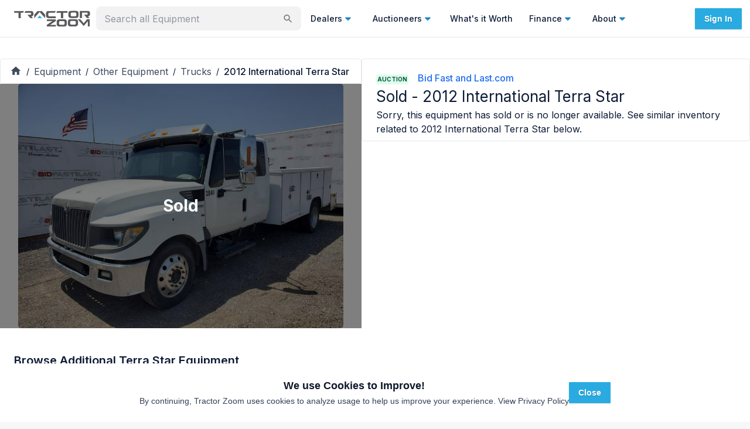

--- FILE ---
content_type: text/html; charset=utf-8
request_url: https://tractorzoom.com/equipment/2012-international-terra-star-bc34a6a5-22d5-4710-93c3-2acdbf0d9c34
body_size: 66076
content:
<!DOCTYPE html><html lang="en" class="__className_472ac2 __variable_472ac2 __variable_434d9e"><head><meta charSet="utf-8"/><meta name="viewport" content="width=device-width, initial-scale=1"/><link rel="preload" href="/_next/static/media/904be59b21bd51cb-s.p.woff2" as="font" crossorigin="" type="font/woff2"/><link rel="preload" href="/_next/static/media/e4af272ccee01ff0-s.p.woff2" as="font" crossorigin="" type="font/woff2"/><link rel="preload" as="image" imageSrcSet="https://tz-images.gumlet.io/lot/2012-international-terra-star-bc34a6a5-22d5-4710-93c3-2acdbf0d9c34/img-1.jpeg?w=356&amp;q=75&amp;h=auto&amp;format=jpeg 1x, https://tz-images.gumlet.io/lot/2012-international-terra-star-bc34a6a5-22d5-4710-93c3-2acdbf0d9c34/img-1.jpeg?w=356&amp;q=75&amp;h=auto&amp;format=jpeg 2x" fetchPriority="high"/><link rel="stylesheet" href="/_next/static/css/440f5555dfa0d131.css" data-precedence="next"/><link rel="stylesheet" href="/_next/static/css/9689469c4b0eecae.css" data-precedence="next"/><link rel="preload" as="script" fetchPriority="low" href="/_next/static/chunks/webpack-f85473bfb8d2e89d.js"/><script src="/_next/static/chunks/52774a7f-5dc4aafce0b4c426.js" async=""></script><script src="/_next/static/chunks/fd9d1056-5b22d8e873535966.js" async=""></script><script src="/_next/static/chunks/9100-9f2cf0e60478c240.js" async=""></script><script src="/_next/static/chunks/main-app-090a95b5b0f5cd02.js" async=""></script><script src="/_next/static/chunks/app/equipment/layout-790b166f6e7845c6.js" async=""></script><script src="/_next/static/chunks/0e5ce63c-2dfbc7c5cc4cd141.js" async=""></script><script src="/_next/static/chunks/30a37ab2-fba60308600f1b3a.js" async=""></script><script src="/_next/static/chunks/1868-4b148e5e6cf9b952.js" async=""></script><script src="/_next/static/chunks/7387-28dcc6b92552836e.js" async=""></script><script src="/_next/static/chunks/4818-2e3c21ab2ac12b16.js" async=""></script><script src="/_next/static/chunks/365-97c51a5f2a3f30b6.js" async=""></script><script src="/_next/static/chunks/3805-2588a78c53318056.js" async=""></script><script src="/_next/static/chunks/2972-dda1c67b42c9d646.js" async=""></script><script src="/_next/static/chunks/4407-37b09fa3b4b8fb91.js" async=""></script><script src="/_next/static/chunks/3382-41207349008dd06c.js" async=""></script><script src="/_next/static/chunks/3251-93886ed6c0d76bb3.js" async=""></script><script src="/_next/static/chunks/3035-f13feccf1b8ae2be.js" async=""></script><script src="/_next/static/chunks/4499-d379bda2d0cd70e8.js" async=""></script><script src="/_next/static/chunks/1080-6efb9dd66c680ff9.js" async=""></script><script src="/_next/static/chunks/8671-fae78d18649921c1.js" async=""></script><script src="/_next/static/chunks/8227-e82b8a8cce18916a.js" async=""></script><script src="/_next/static/chunks/7805-5581b22ebf672df8.js" async=""></script><script src="/_next/static/chunks/3081-78b806ae7365fa58.js" async=""></script><script src="/_next/static/chunks/5987-f35adf5938dbb70f.js" async=""></script><script src="/_next/static/chunks/2066-7a986a8d1d9101b4.js" async=""></script><script src="/_next/static/chunks/7314-25e6482f658ed729.js" async=""></script><script src="/_next/static/chunks/7925-51374e820a22a26b.js" async=""></script><script src="/_next/static/chunks/9073-e80cc553988f1085.js" async=""></script><script src="/_next/static/chunks/6521-fc2f7c24e6204262.js" async=""></script><script src="/_next/static/chunks/5998-925eea86776a8cb1.js" async=""></script><script src="/_next/static/chunks/4105-89f46b171a149a45.js" async=""></script><script src="/_next/static/chunks/8303-82a781c02a49378e.js" async=""></script><script src="/_next/static/chunks/8540-8799eea62cbcecf0.js" async=""></script><script src="/_next/static/chunks/7702-0980a9a18f81a85d.js" async=""></script><script src="/_next/static/chunks/9043-0587c0625bd3814a.js" async=""></script><script src="/_next/static/chunks/8719-98f90c3003b4b2dd.js" async=""></script><script src="/_next/static/chunks/1388-84e4e80654bfca56.js" async=""></script><script src="/_next/static/chunks/8275-19d6caf253329111.js" async=""></script><script src="/_next/static/chunks/5139-db3659983d3d3a0d.js" async=""></script><script src="/_next/static/chunks/1746-de9b098f9469229a.js" async=""></script><script src="/_next/static/chunks/app/equipment/%5B%5B...slug%5D%5D/page-0ce053acc6f30518.js" async=""></script><script src="/_next/static/chunks/2748-5fac42e92afb051b.js" async=""></script><script src="/_next/static/chunks/6689-9bb90f65f2e6b336.js" async=""></script><script src="/_next/static/chunks/912-37be0e43538c1bd3.js" async=""></script><script src="/_next/static/chunks/app/layout-d5ee8bfc7099e73a.js" async=""></script><script src="/_next/static/chunks/app/error-cc557c0b8933637f.js" async=""></script><script src="/_next/static/chunks/app/global-error-46f7603b92af08f3.js" async=""></script><script src="/_next/static/chunks/4097-73f79942931aa08f.js" async=""></script><script src="/_next/static/chunks/app/not-found-896962d7e0be5965.js" async=""></script><link rel="preload" href="https://js-na2.hsforms.net/forms/v2.js" as="script"/><link rel="preconnect" fetchPriority="high" href="https://tractorzoom.gumlet.io"/><link rel="preconnect" href="https://connect.facebook.net"/><link rel="canonical" href="https://tractorzoom.com/equipment/2012-international-terra-star-bc34a6a5-22d5-4710-93c3-2acdbf0d9c34"/><link rel="canonical" href="https://tractorzoom.com/equipment/2012-international-terra-star-bc34a6a5-22d5-4710-93c3-2acdbf0d9c34"/><title>SOLD - 2012 International Terra Star  Other Equipment with 126,087 mi | Tractor Zoom</title><meta name="description" content="SOLD - 2012 International Terra Star  with 126,087 mi from Bid Fast and Last.com in Hesperia, California. Shop similar equipment and browse additional Other Equipment for sale at Tractor Zoom today."/><link rel="canonical" href="https://tractorzoom.com/equipment/2012-international-terra-star-bc34a6a5-22d5-4710-93c3-2acdbf0d9c34"/><meta property="og:title" content="SOLD - 2012 International Terra Star  Other Equipment with 126,087 mi | Tractor Zoom"/><meta property="og:description" content="SOLD - 2012 International Terra Star  with 126,087 mi from Bid Fast and Last.com in Hesperia, California. Shop similar equipment and browse additional Other Equipment for sale at Tractor Zoom today."/><meta property="og:image" content="https://tz-images.gumlet.io/lot/2012-international-terra-star-bc34a6a5-22d5-4710-93c3-2acdbf0d9c34/img-1.jpeg?w=300&amp;q=75&amp;format=auto"/><meta name="twitter:card" content="summary"/><meta name="twitter:site" content="@TractorZoom"/><meta name="twitter:title" content="SOLD - 2012 International Terra Star  Other Equipment with 126,087 mi | Tractor Zoom"/><meta name="twitter:description" content="SOLD - 2012 International Terra Star  with 126,087 mi from Bid Fast and Last.com in Hesperia, California. Shop similar equipment and browse additional Other Equipment for sale at Tractor Zoom today."/><meta name="twitter:image" content="https://tz-images.gumlet.io/lot/2012-international-terra-star-bc34a6a5-22d5-4710-93c3-2acdbf0d9c34/img-1.jpeg?w=300&amp;q=75&amp;format=auto"/><meta name="next-size-adjust"/><script src="/_next/static/chunks/polyfills-42372ed130431b0a.js" noModule=""></script><style data-emotion="mui m4xnwx ct9vl7 rb7d3j 1acx7ab y74jut 1t3xbl9 1prfaxn 1b04h04 llgr82 xo3r6j 1k371a6 fvlj8l u1kr9d 68kksf 1x79n4p twgqh4 1mbdz04 919eu4 vlkg7t 10evrz0 s2nlc0 rngi5y vubbuv 131ihte 1b7b3zr ehtdv4 1hyfx7x 1a8zpqg 9lwknm n8i8z8 1jw2jz7 1cc9zc1 1dhfhym 1v5cvtm 1rtitvw 1hkyo9b 1g7hhe9 1a1jjw0 13252aw 1pvyvms 1u3o7g5 rg430p 1yaaqxt 1md81co 1821gv5 1v4neeq crpqtm 1kuy7z7 q4swij gjpr45 nhb8h9 11zj6l5 18ys02n j9ojnc 3mf706 kjafn5 1motijj 17zl3br 1m9yvjt 1551sgl 0 1upl9lk x1sij0 530ll9 p023e3 op3ppg zcmv7m 1jke4yk hbp6xv 3j9385 yzupv2 1b40o8g 7s17w1 388q29 1izskoq ed4xeg an1eo8 1lv4fcl 79elbk wx1ttj 1qw96cp a8qiuw j81tdc 16lfj6j 1jc8l5b t9qu9k 1h3jpt0 6xr6tb 1b99lna 1ghkiwd 1dqn28w j7qwjs 114n22q btgybw zgyxim 5vsu11 awf2mn dk0vd8 xlslq5 rwspgl hp3sne 100vuwi 1muz0ws 5osk5n npf0ud">html{-webkit-font-smoothing:antialiased;-moz-osx-font-smoothing:grayscale;box-sizing:border-box;-webkit-text-size-adjust:100%;}*,*::before,*::after{box-sizing:inherit;}strong,b{font-weight:700;}body{margin:0;color:#0e1c36;font-family:inherit;font-weight:400;font-size:1rem;line-height:1.5;background-color:#F6F7F9;}@media print{body{background-color:#fff;}}body::backdrop{background-color:#F6F7F9;}.mui-ct9vl7{-webkit-text-decoration:none;text-decoration:none;}.mui-ct9vl7:hover{-webkit-text-decoration:underline;text-decoration:underline;}.mui-rb7d3j{margin:0;font:inherit;color:#1f6ef3;-webkit-text-decoration:none;text-decoration:none;}.mui-rb7d3j:hover{-webkit-text-decoration:underline;text-decoration:underline;}.mui-1acx7ab{max-width:350px;min-width:158px;width:100%;}.mui-1acx7ab.Mui-focused .MuiAutocomplete-clearIndicator{visibility:visible;}@media (pointer: fine){.mui-1acx7ab:hover .MuiAutocomplete-clearIndicator{visibility:visible;}}.mui-1acx7ab .MuiAutocomplete-tag{margin:3px;max-width:calc(100% - 6px);}.mui-1acx7ab .MuiAutocomplete-inputRoot{-webkit-box-flex-wrap:wrap;-webkit-flex-wrap:wrap;-ms-flex-wrap:wrap;flex-wrap:wrap;}.MuiAutocomplete-hasPopupIcon.mui-1acx7ab .MuiAutocomplete-inputRoot,.MuiAutocomplete-hasClearIcon.mui-1acx7ab .MuiAutocomplete-inputRoot{padding-right:30px;}.MuiAutocomplete-hasPopupIcon.MuiAutocomplete-hasClearIcon.mui-1acx7ab .MuiAutocomplete-inputRoot{padding-right:56px;}.mui-1acx7ab .MuiAutocomplete-inputRoot .MuiAutocomplete-input{width:0;min-width:30px;}.mui-1acx7ab .MuiInput-root{padding-bottom:1px;}.mui-1acx7ab .MuiInput-root .MuiInput-input{padding:4px 4px 4px 0px;}.mui-1acx7ab .MuiInput-root.MuiInputBase-sizeSmall .MuiInput-input{padding:2px 4px 3px 0;}.mui-1acx7ab .MuiOutlinedInput-root{padding:9px;}.MuiAutocomplete-hasPopupIcon.mui-1acx7ab .MuiOutlinedInput-root,.MuiAutocomplete-hasClearIcon.mui-1acx7ab .MuiOutlinedInput-root{padding-right:39px;}.MuiAutocomplete-hasPopupIcon.MuiAutocomplete-hasClearIcon.mui-1acx7ab .MuiOutlinedInput-root{padding-right:65px;}.mui-1acx7ab .MuiOutlinedInput-root .MuiAutocomplete-input{padding:7.5px 4px 7.5px 5px;}.mui-1acx7ab .MuiOutlinedInput-root .MuiAutocomplete-endAdornment{right:9px;}.mui-1acx7ab .MuiOutlinedInput-root.MuiInputBase-sizeSmall{padding-top:6px;padding-bottom:6px;padding-left:6px;}.mui-1acx7ab .MuiOutlinedInput-root.MuiInputBase-sizeSmall .MuiAutocomplete-input{padding:2.5px 4px 2.5px 8px;}.mui-1acx7ab .MuiFilledInput-root{padding-top:19px;padding-left:8px;}.MuiAutocomplete-hasPopupIcon.mui-1acx7ab .MuiFilledInput-root,.MuiAutocomplete-hasClearIcon.mui-1acx7ab .MuiFilledInput-root{padding-right:39px;}.MuiAutocomplete-hasPopupIcon.MuiAutocomplete-hasClearIcon.mui-1acx7ab .MuiFilledInput-root{padding-right:65px;}.mui-1acx7ab .MuiFilledInput-root .MuiFilledInput-input{padding:7px 4px;}.mui-1acx7ab .MuiFilledInput-root .MuiAutocomplete-endAdornment{right:9px;}.mui-1acx7ab .MuiFilledInput-root.MuiInputBase-sizeSmall{padding-bottom:1px;}.mui-1acx7ab .MuiFilledInput-root.MuiInputBase-sizeSmall .MuiFilledInput-input{padding:2.5px 4px;}.mui-1acx7ab .MuiInputBase-hiddenLabel{padding-top:8px;}.mui-1acx7ab .MuiFilledInput-root.MuiInputBase-hiddenLabel{padding-top:0;padding-bottom:0;}.mui-1acx7ab .MuiFilledInput-root.MuiInputBase-hiddenLabel .MuiAutocomplete-input{padding-top:16px;padding-bottom:17px;}.mui-1acx7ab .MuiFilledInput-root.MuiInputBase-hiddenLabel.MuiInputBase-sizeSmall .MuiAutocomplete-input{padding-top:8px;padding-bottom:9px;}.mui-1acx7ab .MuiAutocomplete-input{-webkit-box-flex:1;-webkit-flex-grow:1;-ms-flex-positive:1;flex-grow:1;text-overflow:ellipsis;opacity:1;}.mui-1acx7ab .MuiAutocomplete-clearIndicator{display:none;}.mui-1acx7ab .MuiAutocomplete-inputRoot{-webkit-box-flex-wrap:nowrap;-webkit-flex-wrap:nowrap;-ms-flex-wrap:nowrap;flex-wrap:nowrap;padding-bottom:4px!important;padding-right:8px!important;padding-top:5px!important;}.mui-y74jut input{font-size:16px;}.mui-1t3xbl9{display:-webkit-inline-box;display:-webkit-inline-flex;display:-ms-inline-flexbox;display:inline-flex;-webkit-flex-direction:column;-ms-flex-direction:column;flex-direction:column;position:relative;min-width:0;padding:0;margin:0;border:0;vertical-align:top;width:100%;}.mui-1t3xbl9 input{font-size:16px;}@-webkit-keyframes mui-auto-fill{from{display:block;}}@keyframes mui-auto-fill{from{display:block;}}@-webkit-keyframes mui-auto-fill-cancel{from{display:block;}}@keyframes mui-auto-fill-cancel{from{display:block;}}.mui-1b04h04{font-family:inherit;font-weight:400;font-size:1rem;line-height:1.4375em;color:#0e1c36;box-sizing:border-box;position:relative;cursor:text;display:-webkit-inline-box;display:-webkit-inline-flex;display:-ms-inline-flexbox;display:inline-flex;-webkit-align-items:center;-webkit-box-align:center;-ms-flex-align:center;align-items:center;width:100%;position:relative;background-color:rgba(0, 0, 0, 0.06);border-top-left-radius:4px;border-top-right-radius:4px;-webkit-transition:background-color 200ms cubic-bezier(0.0, 0, 0.2, 1) 0ms;transition:background-color 200ms cubic-bezier(0.0, 0, 0.2, 1) 0ms;padding-right:12px;background-color:rgba(0, 0, 0, 0.05);border:2px solid transparent;border-radius:8px;}.mui-1b04h04.Mui-disabled{color:rgba(0, 0, 0, 0.25);cursor:default;}.mui-1b04h04:hover{background-color:rgba(0, 0, 0, 0.09);}@media (hover: none){.mui-1b04h04:hover{background-color:rgba(0, 0, 0, 0.06);}}.mui-1b04h04.Mui-focused{background-color:rgba(0, 0, 0, 0.06);}.mui-1b04h04.Mui-disabled{background-color:rgba(0, 0, 0, 0.12);}.mui-1b04h04.Mui-error{border:2px solid #c3134f;}.mui-1b04h04.Mui-focused{border:2px solid #1f6ef3;}.mui-1b04h04:hover{background-color:rgba(0, 0, 0, 0.08);}.mui-llgr82{font:inherit;letter-spacing:inherit;color:currentColor;padding:4px 0 5px;border:0;box-sizing:content-box;background:none;height:1.4375em;margin:0;-webkit-tap-highlight-color:transparent;display:block;min-width:0;width:100%;-webkit-animation-name:mui-auto-fill-cancel;animation-name:mui-auto-fill-cancel;-webkit-animation-duration:10ms;animation-duration:10ms;padding-top:1px;padding-top:21px;padding-right:0;padding-bottom:4px;padding-left:12px;}.mui-llgr82::-webkit-input-placeholder{color:currentColor;opacity:0.42;-webkit-transition:opacity 200ms cubic-bezier(0.4, 0, 0.2, 1) 0ms;transition:opacity 200ms cubic-bezier(0.4, 0, 0.2, 1) 0ms;}.mui-llgr82::-moz-placeholder{color:currentColor;opacity:0.42;-webkit-transition:opacity 200ms cubic-bezier(0.4, 0, 0.2, 1) 0ms;transition:opacity 200ms cubic-bezier(0.4, 0, 0.2, 1) 0ms;}.mui-llgr82:-ms-input-placeholder{color:currentColor;opacity:0.42;-webkit-transition:opacity 200ms cubic-bezier(0.4, 0, 0.2, 1) 0ms;transition:opacity 200ms cubic-bezier(0.4, 0, 0.2, 1) 0ms;}.mui-llgr82::-ms-input-placeholder{color:currentColor;opacity:0.42;-webkit-transition:opacity 200ms cubic-bezier(0.4, 0, 0.2, 1) 0ms;transition:opacity 200ms cubic-bezier(0.4, 0, 0.2, 1) 0ms;}.mui-llgr82:focus{outline:0;}.mui-llgr82:invalid{box-shadow:none;}.mui-llgr82::-webkit-search-decoration{-webkit-appearance:none;}label[data-shrink=false]+.MuiInputBase-formControl .mui-llgr82::-webkit-input-placeholder{opacity:0!important;}label[data-shrink=false]+.MuiInputBase-formControl .mui-llgr82::-moz-placeholder{opacity:0!important;}label[data-shrink=false]+.MuiInputBase-formControl .mui-llgr82:-ms-input-placeholder{opacity:0!important;}label[data-shrink=false]+.MuiInputBase-formControl .mui-llgr82::-ms-input-placeholder{opacity:0!important;}label[data-shrink=false]+.MuiInputBase-formControl .mui-llgr82:focus::-webkit-input-placeholder{opacity:0.42;}label[data-shrink=false]+.MuiInputBase-formControl .mui-llgr82:focus::-moz-placeholder{opacity:0.42;}label[data-shrink=false]+.MuiInputBase-formControl .mui-llgr82:focus:-ms-input-placeholder{opacity:0.42;}label[data-shrink=false]+.MuiInputBase-formControl .mui-llgr82:focus::-ms-input-placeholder{opacity:0.42;}.mui-llgr82.Mui-disabled{opacity:1;-webkit-text-fill-color:rgba(0, 0, 0, 0.25);}.mui-llgr82:-webkit-autofill{-webkit-animation-duration:5000s;animation-duration:5000s;-webkit-animation-name:mui-auto-fill;animation-name:mui-auto-fill;}.mui-llgr82:-webkit-autofill{border-top-left-radius:inherit;border-top-right-radius:inherit;}.mui-xo3r6j{-webkit-user-select:none;-moz-user-select:none;-ms-user-select:none;user-select:none;width:1em;height:1em;display:inline-block;fill:currentColor;-webkit-flex-shrink:0;-ms-flex-negative:0;flex-shrink:0;-webkit-transition:fill 200ms cubic-bezier(0.4, 0, 0.2, 1) 0ms;transition:fill 200ms cubic-bezier(0.4, 0, 0.2, 1) 0ms;font-size:1.5rem;color:#6e7686;cursor:pointer;font-size:22px;padding-right:3px;}.mui-xo3r6j:hover{color:#0e1c36;}@media print{.mui-1k371a6{position:absolute!important;}}.mui-fvlj8l{text-align:center;-webkit-flex:0 0 auto;-ms-flex:0 0 auto;flex:0 0 auto;font-size:1.5rem;padding:8px;border-radius:50%;overflow:visible;color:rgba(0, 0, 0, 0.54);-webkit-transition:background-color 150ms cubic-bezier(0.4, 0, 0.2, 1) 0ms;transition:background-color 150ms cubic-bezier(0.4, 0, 0.2, 1) 0ms;border:1px solid #E5E8EB;border-radius:0;}.mui-fvlj8l:hover{background-color:rgba(0, 0, 0, 0.04);}@media (hover: none){.mui-fvlj8l:hover{background-color:transparent;}}.mui-fvlj8l.Mui-disabled{background-color:transparent;color:rgba(0, 0, 0, 0.26);}.mui-u1kr9d{display:-webkit-inline-box;display:-webkit-inline-flex;display:-ms-inline-flexbox;display:inline-flex;-webkit-align-items:center;-webkit-box-align:center;-ms-flex-align:center;align-items:center;-webkit-box-pack:center;-ms-flex-pack:center;-webkit-justify-content:center;justify-content:center;position:relative;box-sizing:border-box;-webkit-tap-highlight-color:transparent;background-color:transparent;outline:0;border:0;margin:0;border-radius:0;padding:0;cursor:pointer;-webkit-user-select:none;-moz-user-select:none;-ms-user-select:none;user-select:none;vertical-align:middle;-moz-appearance:none;-webkit-appearance:none;-webkit-text-decoration:none;text-decoration:none;color:inherit;text-align:center;-webkit-flex:0 0 auto;-ms-flex:0 0 auto;flex:0 0 auto;font-size:1.5rem;padding:8px;border-radius:50%;overflow:visible;color:rgba(0, 0, 0, 0.54);-webkit-transition:background-color 150ms cubic-bezier(0.4, 0, 0.2, 1) 0ms;transition:background-color 150ms cubic-bezier(0.4, 0, 0.2, 1) 0ms;border:1px solid #E5E8EB;border-radius:0;}.mui-u1kr9d::-moz-focus-inner{border-style:none;}.mui-u1kr9d.Mui-disabled{pointer-events:none;cursor:default;}@media print{.mui-u1kr9d{-webkit-print-color-adjust:exact;color-adjust:exact;}}.mui-u1kr9d:hover{background-color:rgba(0, 0, 0, 0.04);}@media (hover: none){.mui-u1kr9d:hover{background-color:transparent;}}.mui-u1kr9d.Mui-disabled{background-color:transparent;color:rgba(0, 0, 0, 0.26);}.mui-68kksf{-webkit-user-select:none;-moz-user-select:none;-ms-user-select:none;user-select:none;width:1em;height:1em;display:inline-block;fill:currentColor;-webkit-flex-shrink:0;-ms-flex-negative:0;flex-shrink:0;-webkit-transition:fill 200ms cubic-bezier(0.4, 0, 0.2, 1) 0ms;transition:fill 200ms cubic-bezier(0.4, 0, 0.2, 1) 0ms;font-size:1.5rem;color:#29ABE2;}.mui-1x79n4p{z-index:1200;}.mui-1x79n4p .MuiDrawer-paper{width:100%;}.mui-twgqh4{position:fixed;z-index:1300;right:0;bottom:0;top:0;left:0;visibility:hidden;z-index:1200;}.mui-twgqh4 .MuiDrawer-paper{width:100%;}.mui-1mbdz04{z-index:-1;}.mui-919eu4{position:fixed;display:-webkit-box;display:-webkit-flex;display:-ms-flexbox;display:flex;-webkit-align-items:center;-webkit-box-align:center;-ms-flex-align:center;align-items:center;-webkit-box-pack:center;-ms-flex-pack:center;-webkit-justify-content:center;justify-content:center;right:0;bottom:0;top:0;left:0;background-color:rgba(0, 0, 0, 0.5);-webkit-tap-highlight-color:transparent;z-index:-1;}.mui-vlkg7t{overflow-y:auto;display:-webkit-box;display:-webkit-flex;display:-ms-flexbox;display:flex;-webkit-flex-direction:column;-ms-flex-direction:column;flex-direction:column;height:100%;-webkit-flex:1 0 auto;-ms-flex:1 0 auto;flex:1 0 auto;z-index:1200;-webkit-overflow-scrolling:touch;position:fixed;top:0;outline:0;right:0;}.mui-10evrz0{background-color:#fff;color:#0e1c36;-webkit-transition:box-shadow 300ms cubic-bezier(0.4, 0, 0.2, 1) 0ms;transition:box-shadow 300ms cubic-bezier(0.4, 0, 0.2, 1) 0ms;box-shadow:0px 8px 10px -5px rgba(0,0,0,0.2),0px 16px 24px 2px rgba(0,0,0,0.14),0px 6px 30px 5px rgba(0,0,0,0.12);overflow-y:auto;display:-webkit-box;display:-webkit-flex;display:-ms-flexbox;display:flex;-webkit-flex-direction:column;-ms-flex-direction:column;flex-direction:column;height:100%;-webkit-flex:1 0 auto;-ms-flex:1 0 auto;flex:1 0 auto;z-index:1200;-webkit-overflow-scrolling:touch;position:fixed;top:0;outline:0;right:0;}.mui-s2nlc0{text-align:center;-webkit-flex:0 0 auto;-ms-flex:0 0 auto;flex:0 0 auto;font-size:1.5rem;padding:8px;border-radius:50%;overflow:visible;color:rgba(0, 0, 0, 0.54);-webkit-transition:background-color 150ms cubic-bezier(0.4, 0, 0.2, 1) 0ms;transition:background-color 150ms cubic-bezier(0.4, 0, 0.2, 1) 0ms;color:#0e1c36;padding:12px;font-size:1.75rem;margin-top:16px;margin-bottom:16px;}.mui-s2nlc0:hover{background-color:rgba(0, 0, 0, 0.04);}@media (hover: none){.mui-s2nlc0:hover{background-color:transparent;}}.mui-s2nlc0:hover{background-color:rgba(14, 28, 54, 0.04);}@media (hover: none){.mui-s2nlc0:hover{background-color:transparent;}}.mui-s2nlc0.Mui-disabled{background-color:transparent;color:rgba(0, 0, 0, 0.26);}.mui-rngi5y{display:-webkit-inline-box;display:-webkit-inline-flex;display:-ms-inline-flexbox;display:inline-flex;-webkit-align-items:center;-webkit-box-align:center;-ms-flex-align:center;align-items:center;-webkit-box-pack:center;-ms-flex-pack:center;-webkit-justify-content:center;justify-content:center;position:relative;box-sizing:border-box;-webkit-tap-highlight-color:transparent;background-color:transparent;outline:0;border:0;margin:0;border-radius:0;padding:0;cursor:pointer;-webkit-user-select:none;-moz-user-select:none;-ms-user-select:none;user-select:none;vertical-align:middle;-moz-appearance:none;-webkit-appearance:none;-webkit-text-decoration:none;text-decoration:none;color:inherit;text-align:center;-webkit-flex:0 0 auto;-ms-flex:0 0 auto;flex:0 0 auto;font-size:1.5rem;padding:8px;border-radius:50%;overflow:visible;color:rgba(0, 0, 0, 0.54);-webkit-transition:background-color 150ms cubic-bezier(0.4, 0, 0.2, 1) 0ms;transition:background-color 150ms cubic-bezier(0.4, 0, 0.2, 1) 0ms;color:#0e1c36;padding:12px;font-size:1.75rem;margin-top:16px;margin-bottom:16px;}.mui-rngi5y::-moz-focus-inner{border-style:none;}.mui-rngi5y.Mui-disabled{pointer-events:none;cursor:default;}@media print{.mui-rngi5y{-webkit-print-color-adjust:exact;color-adjust:exact;}}.mui-rngi5y:hover{background-color:rgba(0, 0, 0, 0.04);}@media (hover: none){.mui-rngi5y:hover{background-color:transparent;}}.mui-rngi5y:hover{background-color:rgba(14, 28, 54, 0.04);}@media (hover: none){.mui-rngi5y:hover{background-color:transparent;}}.mui-rngi5y.Mui-disabled{background-color:transparent;color:rgba(0, 0, 0, 0.26);}.mui-vubbuv{-webkit-user-select:none;-moz-user-select:none;-ms-user-select:none;user-select:none;width:1em;height:1em;display:inline-block;fill:currentColor;-webkit-flex-shrink:0;-ms-flex-negative:0;flex-shrink:0;-webkit-transition:fill 200ms cubic-bezier(0.4, 0, 0.2, 1) 0ms;transition:fill 200ms cubic-bezier(0.4, 0, 0.2, 1) 0ms;font-size:1.5rem;}.mui-131ihte{position:relative;display:-webkit-box;display:-webkit-flex;display:-ms-flexbox;display:flex;-webkit-align-items:center;-webkit-box-align:center;-ms-flex-align:center;align-items:center;-webkit-box-pack:center;-ms-flex-pack:center;-webkit-justify-content:center;justify-content:center;-webkit-flex-shrink:0;-ms-flex-negative:0;flex-shrink:0;width:40px;height:40px;font-family:Roboto,Helvetica,Arial,sans-serif;font-size:1.25rem;line-height:1;border-radius:50%;overflow:hidden;-webkit-user-select:none;-moz-user-select:none;-ms-user-select:none;user-select:none;color:#F6F7F9;background-color:#bdbdbd;background-color:#9FA5AF;}.mui-1b7b3zr{margin:0;font-family:inherit;font-weight:400;font-size:1rem;line-height:1.5;font-weight:500;font-size:18px;}.mui-ehtdv4{margin:0;font-family:inherit;font-weight:400;font-size:1rem;line-height:1.5;color:#6e7686;font-size:12px;}.mui-1hyfx7x{display:none;}.mui-1a8zpqg{background-color:#FAFBFC;}.mui-9lwknm{margin:0;font-family:inherit;font-weight:400;font-size:1rem;line-height:1.5;font-weight:500;font-size:18px;color:#0e1c36;}.mui-n8i8z8{margin-bottom:0;width:100%;}.mui-1jw2jz7{font-weight:700;font-size:10px;border-radius:2px;padding:1px 2px 1px 2px;background-color:#DAE7FE;color:#173999;}.mui-1cc9zc1{display:-webkit-box;display:-webkit-flex;display:-ms-flexbox;display:flex;-webkit-flex-direction:column;-ms-flex-direction:column;flex-direction:column;gap:16px;margin-top:16px;justify-self:flex-end;}.mui-1dhfhym{display:-webkit-box;display:-webkit-flex;display:-ms-flexbox;display:flex;-webkit-flex-direction:row;-ms-flex-direction:row;flex-direction:row;-webkit-align-items:center;-webkit-box-align:center;-ms-flex-align:center;align-items:center;gap:16px;-webkit-box-pack:center;-ms-flex-pack:center;-webkit-justify-content:center;justify-content:center;}.mui-1v5cvtm{color:#6e7686;}.mui-1rtitvw{-webkit-text-decoration:none;text-decoration:none;color:#6e7686;}.mui-1rtitvw:hover{-webkit-text-decoration:underline;text-decoration:underline;}.mui-1hkyo9b{margin:0;font:inherit;color:#1f6ef3;-webkit-text-decoration:none;text-decoration:none;color:#6e7686;}.mui-1hkyo9b:hover{-webkit-text-decoration:underline;text-decoration:underline;}.mui-1g7hhe9{display:-webkit-box;display:-webkit-flex;display:-ms-flexbox;display:flex;-webkit-flex-direction:row;-ms-flex-direction:row;flex-direction:row;gap:8px;-webkit-box-pack:center;-ms-flex-pack:center;-webkit-justify-content:center;justify-content:center;}.mui-1a1jjw0{color:#6e7686;font-size:10px;}.mui-13252aw{-webkit-text-decoration:none;text-decoration:none;color:#6e7686;font-size:10px;}.mui-13252aw:hover{-webkit-text-decoration:underline;text-decoration:underline;}.mui-1pvyvms{margin:0;font:inherit;color:#1f6ef3;-webkit-text-decoration:none;text-decoration:none;color:#6e7686;font-size:10px;}.mui-1pvyvms:hover{-webkit-text-decoration:underline;text-decoration:underline;}.mui-1u3o7g5{grid-gap:14px;}@media (min-width:600px){.mui-1u3o7g5{padding:16px 0;}}.mui-rg430p{-webkit-flex-direction:row;-ms-flex-direction:row;flex-direction:row;grid-gap:14px;}@media (min-width:600px){.mui-rg430p{padding:16px 0;}}@media (min-width:1200px){.mui-1yaaqxt{gap:3px;}.mui-1yaaqxt>div{position:-webkit-sticky;position:sticky;top:18px;}}@media (min-width:1200px){.mui-1md81co{gap:3px;}.mui-1md81co>div{position:-webkit-sticky;position:sticky;top:18px;}}.mui-1821gv5{display:-webkit-box;display:-webkit-flex;display:-ms-flexbox;display:flex;-webkit-flex-direction:column;-ms-flex-direction:column;flex-direction:column;gap:8px;}.mui-1v4neeq{border:1px solid #E5E8EB;-webkit-align-items:center;-webkit-box-align:center;-ms-flex-align:center;align-items:center;display:-webkit-box;display:-webkit-flex;display:-ms-flexbox;display:flex;-webkit-box-pack:justify;-webkit-justify-content:space-between;justify-content:space-between;padding-left:16px;padding-right:16px;padding-top:8px;padding-bottom:8px;}.mui-crpqtm{background-color:#fff;color:#0e1c36;-webkit-transition:box-shadow 300ms cubic-bezier(0.4, 0, 0.2, 1) 0ms;transition:box-shadow 300ms cubic-bezier(0.4, 0, 0.2, 1) 0ms;border-radius:4px;box-shadow:none;border:1px solid #E5E8EB;-webkit-align-items:center;-webkit-box-align:center;-ms-flex-align:center;align-items:center;display:-webkit-box;display:-webkit-flex;display:-ms-flexbox;display:flex;-webkit-box-pack:justify;-webkit-justify-content:space-between;justify-content:space-between;padding-left:16px;padding-right:16px;padding-top:8px;padding-bottom:8px;}.mui-1kuy7z7{font-size:14px;}.mui-q4swij{font-size:14px;}.mui-gjpr45{margin:0;font-family:inherit;font-weight:400;font-size:1rem;line-height:1.5;color:inherit;font-size:14px;}.mui-nhb8h9{display:-webkit-box;display:-webkit-flex;display:-ms-flexbox;display:flex;-webkit-box-flex-wrap:wrap;-webkit-flex-wrap:wrap;-ms-flex-wrap:wrap;flex-wrap:wrap;-webkit-align-items:center;-webkit-box-align:center;-ms-flex-align:center;align-items:center;padding:0;margin:0;list-style:none;}.mui-11zj6l5{-webkit-text-decoration:none;text-decoration:none;color:inherit;font-size:16px;opacity:.8;}.mui-11zj6l5:hover{-webkit-text-decoration:underline;text-decoration:underline;}.mui-18ys02n{margin:0;font:inherit;color:inherit;-webkit-text-decoration:none;text-decoration:none;color:inherit;font-size:16px;opacity:.8;}.mui-18ys02n:hover{-webkit-text-decoration:underline;text-decoration:underline;}.mui-j9ojnc{-webkit-user-select:none;-moz-user-select:none;-ms-user-select:none;user-select:none;width:1em;height:1em;display:inline-block;fill:currentColor;-webkit-flex-shrink:0;-ms-flex-negative:0;flex-shrink:0;-webkit-transition:fill 200ms cubic-bezier(0.4, 0, 0.2, 1) 0ms;transition:fill 200ms cubic-bezier(0.4, 0, 0.2, 1) 0ms;font-size:1.25rem;margin-bottom:3px;}.mui-3mf706{display:-webkit-box;display:-webkit-flex;display:-ms-flexbox;display:flex;-webkit-user-select:none;-moz-user-select:none;-ms-user-select:none;user-select:none;margin-left:8px;margin-right:8px;}.mui-kjafn5{display:-webkit-box;display:-webkit-flex;display:-ms-flexbox;display:flex;position:relative;}.mui-1motijj{border-radius:5px;height:100%;margin:auto;max-height:100%;max-width:90%;object-fit:contain;}.mui-17zl3br{background:rgba(0,0,0,0.5);color:white;height:100%;left:0;position:absolute;top:0;width:100%;}.mui-1m9yvjt{display:-webkit-box;display:-webkit-flex;display:-ms-flexbox;display:flex;-webkit-flex-direction:column;-ms-flex-direction:column;flex-direction:column;left:50%;position:absolute;text-align:center;top:50%;-webkit-transform:translate(-50%, -50%);-moz-transform:translate(-50%, -50%);-ms-transform:translate(-50%, -50%);transform:translate(-50%, -50%);}.mui-1551sgl{margin:0;font-family:inherit;font-weight:400;font-size:1rem;line-height:1.5;color:white;font-size:28px;font-weight:700;}.mui-1upl9lk{background-color:#fff;color:#0e1c36;-webkit-transition:box-shadow 300ms cubic-bezier(0.4, 0, 0.2, 1) 0ms;transition:box-shadow 300ms cubic-bezier(0.4, 0, 0.2, 1) 0ms;border-radius:4px;box-shadow:none;border:1px solid #E5E8EB;padding:24px;padding-bottom:8px;padding-top:20px;}.mui-x1sij0{display:-webkit-box;display:-webkit-flex;display:-ms-flexbox;display:flex;-webkit-align-items:baseline;-webkit-box-align:baseline;-ms-flex-align:baseline;align-items:baseline;}.mui-530ll9{font-weight:700;font-size:10px;border-radius:2px;padding:1px 2px 1px 2px;background-color:#DFFCED;color:#045C3E;}.mui-p023e3{-webkit-text-decoration:none;text-decoration:none;font-weight:500;}.mui-p023e3:hover{-webkit-text-decoration:underline;text-decoration:underline;}.mui-op3ppg{margin:0;font:inherit;color:#1f6ef3;-webkit-text-decoration:none;text-decoration:none;font-weight:500;}.mui-op3ppg:hover{-webkit-text-decoration:underline;text-decoration:underline;}.mui-zcmv7m{margin:0;font-family:inherit;font-weight:400;font-size:1rem;line-height:1.5;font-size:16px;}.mui-1jke4yk{position:relative;width:100%;}.mui-hbp6xv{padding-bottom:24px;padding-top:24px;padding-left:12px;padding-right:12px;}.mui-3j9385{margin:0;font-family:inherit;font-weight:400;font-size:1rem;line-height:1.5;font-size:20px;font-weight:600;}.mui-yzupv2{margin:0;font-family:inherit;font-weight:400;font-size:1rem;line-height:1.5;font-size:16px;margin:12px;}.mui-1b40o8g{display:grid;grid-gap:4px;grid-template-columns:0px repeat(8, minmax(275px, calc(100% - 40px))) 0px;overflow-x:auto;scroll-snap-type:x proximity;}.mui-1b40o8g:before,.mui-1b40o8g:after{content:'';}@media (min-width: 960px){.mui-1b40o8g{grid-gap:12px;grid-template-columns:10px repeat(8, 300px) 10px;}}@media (min-width: 1280px){.mui-1b40o8g{grid-gap:12px;grid-template-columns:10px repeat(8, 330px) 10px;}}.mui-7s17w1{scroll-snap-align:center;}.mui-388q29{box-sizing:border-box;position:relative;width:100%;padding:2px;}.mui-1izskoq{box-sizing:border-box;position:relative;width:100%;padding:2px;}.mui-ed4xeg{border-radius:5px;box-sizing:border-box;margin:auto;margin-bottom:8px;max-width:572px;min-width:275px;border:1px solid #CFD2D7;}.mui-ed4xeg .carousel-nav-button{display:none;}.mui-ed4xeg:hover{background-color:#F5F5F5;border-color:#BEBEBE;}.mui-ed4xeg:hover .carousel-nav-button{display:-webkit-inline-box;display:-webkit-inline-flex;display:-ms-inline-flexbox;display:inline-flex;}.mui-an1eo8{overflow:hidden;border-radius:5px;box-sizing:border-box;margin:auto;margin-bottom:8px;max-width:572px;min-width:275px;border:1px solid #CFD2D7;}.mui-an1eo8 .carousel-nav-button{display:none;}.mui-an1eo8:hover{background-color:#F5F5F5;border-color:#BEBEBE;}.mui-an1eo8:hover .carousel-nav-button{display:-webkit-inline-box;display:-webkit-inline-flex;display:-ms-inline-flexbox;display:inline-flex;}.mui-1lv4fcl{background-color:#fff;color:#0e1c36;-webkit-transition:box-shadow 300ms cubic-bezier(0.4, 0, 0.2, 1) 0ms;transition:box-shadow 300ms cubic-bezier(0.4, 0, 0.2, 1) 0ms;border-radius:4px;border:1px solid rgba(0, 0, 0, 0.12);overflow:hidden;border-radius:5px;box-sizing:border-box;margin:auto;margin-bottom:8px;max-width:572px;min-width:275px;border:1px solid #CFD2D7;}.mui-1lv4fcl .carousel-nav-button{display:none;}.mui-1lv4fcl:hover{background-color:#F5F5F5;border-color:#BEBEBE;}.mui-1lv4fcl:hover .carousel-nav-button{display:-webkit-inline-box;display:-webkit-inline-flex;display:-ms-inline-flexbox;display:inline-flex;}.mui-79elbk{position:relative;}.mui-wx1ttj{display:block;-webkit-background-size:cover;background-size:cover;background-repeat:no-repeat;-webkit-background-position:center;background-position:center;height:0;}.mui-1qw96cp{padding:16px;}.mui-1qw96cp:last-child{padding-bottom:24px;}.mui-a8qiuw{-webkit-align-items:center;-webkit-box-align:center;-ms-flex-align:center;align-items:center;display:-webkit-box;display:-webkit-flex;display:-ms-flexbox;display:flex;-webkit-box-pack:justify;-webkit-justify-content:space-between;justify-content:space-between;margin-bottom:4px;}.mui-j81tdc{margin:0;font-family:inherit;font-weight:400;font-size:1.5rem;line-height:1.334;font-size:14px;text-overflow:ellipsis;}.mui-16lfj6j{-webkit-align-items:center;-webkit-box-align:center;-ms-flex-align:center;align-items:center;display:-webkit-box;display:-webkit-flex;display:-ms-flexbox;display:flex;-webkit-box-pack:justify;-webkit-justify-content:space-between;justify-content:space-between;}.mui-1jc8l5b{-webkit-align-items:center;-webkit-box-align:center;-ms-flex-align:center;align-items:center;display:-webkit-box;display:-webkit-flex;display:-ms-flexbox;display:flex;-webkit-box-pack:justify;-webkit-justify-content:space-between;justify-content:space-between;}.mui-t9qu9k{margin:0;font-family:inherit;font-weight:400;font-size:1rem;line-height:1.5;font-size:22px;font-weight:500;}.mui-1h3jpt0{margin:0;font-family:inherit;font-weight:400;font-size:1rem;line-height:1.5;font-size:22px;font-weight:500;color:#0E9566;}.mui-6xr6tb{color:#6e7686;font-size:14px;font-weight:500;}.mui-1b99lna{margin:0;font-family:inherit;font-weight:400;font-size:1rem;line-height:1.5;color:#6e7686;font-size:14px;font-weight:500;}.mui-1ghkiwd{margin:0;-webkit-flex-shrink:0;-ms-flex-negative:0;flex-shrink:0;border-width:0;border-style:solid;border-color:rgba(0, 0, 0, 0.12);border-bottom-width:thin;background:#CFD2D7;}.mui-1dqn28w{display:-webkit-box;display:-webkit-flex;display:-ms-flexbox;display:flex;-webkit-box-pack:justify;-webkit-justify-content:space-between;justify-content:space-between;margin-top:8px;}.mui-j7qwjs{display:-webkit-box;display:-webkit-flex;display:-ms-flexbox;display:flex;-webkit-flex-direction:column;-ms-flex-direction:column;flex-direction:column;}.mui-114n22q{font-size:10px;font-weight:700;}.mui-btgybw{margin:0;font-family:inherit;font-weight:400;font-size:1rem;line-height:1.5;font-size:10px;font-weight:700;}.mui-zgyxim{-webkit-transition:background-color 250ms cubic-bezier(0.4, 0, 0.2, 1) 0ms,box-shadow 250ms cubic-bezier(0.4, 0, 0.2, 1) 0ms,border-color 250ms cubic-bezier(0.4, 0, 0.2, 1) 0ms;transition:background-color 250ms cubic-bezier(0.4, 0, 0.2, 1) 0ms,box-shadow 250ms cubic-bezier(0.4, 0, 0.2, 1) 0ms,border-color 250ms cubic-bezier(0.4, 0, 0.2, 1) 0ms;background:rgba(14, 28, 54,0.04);color:#6e7686;font-size:12px;font-weight:700;width:92px;}.mui-zgyxim .MuiLoadingButton-startIconLoadingStart,.mui-zgyxim .MuiLoadingButton-endIconLoadingEnd{-webkit-transition:opacity 250ms cubic-bezier(0.4, 0, 0.2, 1) 0ms;transition:opacity 250ms cubic-bezier(0.4, 0, 0.2, 1) 0ms;opacity:0;}.mui-zgyxim.MuiLoadingButton-loading{color:transparent;}.mui-zgyxim:hover{background:rgba(14, 28, 54,0.08);color:#0e1c36;}.mui-5vsu11{font-family:inherit;font-weight:500;font-size:0.875rem;line-height:1.75;text-transform:uppercase;min-width:64px;padding:6px 8px;border-radius:4px;-webkit-transition:background-color 250ms cubic-bezier(0.4, 0, 0.2, 1) 0ms,box-shadow 250ms cubic-bezier(0.4, 0, 0.2, 1) 0ms,border-color 250ms cubic-bezier(0.4, 0, 0.2, 1) 0ms,color 250ms cubic-bezier(0.4, 0, 0.2, 1) 0ms;transition:background-color 250ms cubic-bezier(0.4, 0, 0.2, 1) 0ms,box-shadow 250ms cubic-bezier(0.4, 0, 0.2, 1) 0ms,border-color 250ms cubic-bezier(0.4, 0, 0.2, 1) 0ms,color 250ms cubic-bezier(0.4, 0, 0.2, 1) 0ms;color:#1f6ef3;box-shadow:none;border-radius:8px;font-size:14px;padding:9px 24px;text-transform:capitalize;padding:8px;-webkit-transition:background-color 250ms cubic-bezier(0.4, 0, 0.2, 1) 0ms,box-shadow 250ms cubic-bezier(0.4, 0, 0.2, 1) 0ms,border-color 250ms cubic-bezier(0.4, 0, 0.2, 1) 0ms;transition:background-color 250ms cubic-bezier(0.4, 0, 0.2, 1) 0ms,box-shadow 250ms cubic-bezier(0.4, 0, 0.2, 1) 0ms,border-color 250ms cubic-bezier(0.4, 0, 0.2, 1) 0ms;background:rgba(14, 28, 54,0.04);color:#6e7686;font-size:12px;font-weight:700;width:92px;}.mui-5vsu11:hover{-webkit-text-decoration:none;text-decoration:none;background-color:rgba(31, 110, 243, 0.04);}@media (hover: none){.mui-5vsu11:hover{background-color:transparent;}}.mui-5vsu11.Mui-disabled{color:rgba(0, 0, 0, 0.26);}.mui-5vsu11:hover{box-shadow:none;}.mui-5vsu11.Mui-focusVisible{box-shadow:none;}.mui-5vsu11:active{box-shadow:none;}.mui-5vsu11.Mui-disabled{box-shadow:none;}.mui-5vsu11:hover{background-color:#ECF3FE;}.mui-5vsu11 .MuiLoadingButton-startIconLoadingStart,.mui-5vsu11 .MuiLoadingButton-endIconLoadingEnd{-webkit-transition:opacity 250ms cubic-bezier(0.4, 0, 0.2, 1) 0ms;transition:opacity 250ms cubic-bezier(0.4, 0, 0.2, 1) 0ms;opacity:0;}.mui-5vsu11.MuiLoadingButton-loading{color:transparent;}.mui-5vsu11:hover{background:rgba(14, 28, 54,0.08);color:#0e1c36;}.mui-awf2mn{display:-webkit-inline-box;display:-webkit-inline-flex;display:-ms-inline-flexbox;display:inline-flex;-webkit-align-items:center;-webkit-box-align:center;-ms-flex-align:center;align-items:center;-webkit-box-pack:center;-ms-flex-pack:center;-webkit-justify-content:center;justify-content:center;position:relative;box-sizing:border-box;-webkit-tap-highlight-color:transparent;background-color:transparent;outline:0;border:0;margin:0;border-radius:0;padding:0;cursor:pointer;-webkit-user-select:none;-moz-user-select:none;-ms-user-select:none;user-select:none;vertical-align:middle;-moz-appearance:none;-webkit-appearance:none;-webkit-text-decoration:none;text-decoration:none;color:inherit;font-family:inherit;font-weight:500;font-size:0.875rem;line-height:1.75;text-transform:uppercase;min-width:64px;padding:6px 8px;border-radius:4px;-webkit-transition:background-color 250ms cubic-bezier(0.4, 0, 0.2, 1) 0ms,box-shadow 250ms cubic-bezier(0.4, 0, 0.2, 1) 0ms,border-color 250ms cubic-bezier(0.4, 0, 0.2, 1) 0ms,color 250ms cubic-bezier(0.4, 0, 0.2, 1) 0ms;transition:background-color 250ms cubic-bezier(0.4, 0, 0.2, 1) 0ms,box-shadow 250ms cubic-bezier(0.4, 0, 0.2, 1) 0ms,border-color 250ms cubic-bezier(0.4, 0, 0.2, 1) 0ms,color 250ms cubic-bezier(0.4, 0, 0.2, 1) 0ms;color:#1f6ef3;box-shadow:none;border-radius:8px;font-size:14px;padding:9px 24px;text-transform:capitalize;padding:8px;-webkit-transition:background-color 250ms cubic-bezier(0.4, 0, 0.2, 1) 0ms,box-shadow 250ms cubic-bezier(0.4, 0, 0.2, 1) 0ms,border-color 250ms cubic-bezier(0.4, 0, 0.2, 1) 0ms;transition:background-color 250ms cubic-bezier(0.4, 0, 0.2, 1) 0ms,box-shadow 250ms cubic-bezier(0.4, 0, 0.2, 1) 0ms,border-color 250ms cubic-bezier(0.4, 0, 0.2, 1) 0ms;background:rgba(14, 28, 54,0.04);color:#6e7686;font-size:12px;font-weight:700;width:92px;}.mui-awf2mn::-moz-focus-inner{border-style:none;}.mui-awf2mn.Mui-disabled{pointer-events:none;cursor:default;}@media print{.mui-awf2mn{-webkit-print-color-adjust:exact;color-adjust:exact;}}.mui-awf2mn:hover{-webkit-text-decoration:none;text-decoration:none;background-color:rgba(31, 110, 243, 0.04);}@media (hover: none){.mui-awf2mn:hover{background-color:transparent;}}.mui-awf2mn.Mui-disabled{color:rgba(0, 0, 0, 0.26);}.mui-awf2mn:hover{box-shadow:none;}.mui-awf2mn.Mui-focusVisible{box-shadow:none;}.mui-awf2mn:active{box-shadow:none;}.mui-awf2mn.Mui-disabled{box-shadow:none;}.mui-awf2mn:hover{background-color:#ECF3FE;}.mui-awf2mn .MuiLoadingButton-startIconLoadingStart,.mui-awf2mn .MuiLoadingButton-endIconLoadingEnd{-webkit-transition:opacity 250ms cubic-bezier(0.4, 0, 0.2, 1) 0ms;transition:opacity 250ms cubic-bezier(0.4, 0, 0.2, 1) 0ms;opacity:0;}.mui-awf2mn.MuiLoadingButton-loading{color:transparent;}.mui-awf2mn:hover{background:rgba(14, 28, 54,0.08);color:#0e1c36;}.mui-dk0vd8{-webkit-user-select:none;-moz-user-select:none;-ms-user-select:none;user-select:none;width:1em;height:1em;display:inline-block;fill:currentColor;-webkit-flex-shrink:0;-ms-flex-negative:0;flex-shrink:0;-webkit-transition:fill 200ms cubic-bezier(0.4, 0, 0.2, 1) 0ms;transition:fill 200ms cubic-bezier(0.4, 0, 0.2, 1) 0ms;font-size:1.5rem;font-size:15px;margin-bottom:2px;margin-right:2px;}.mui-xlslq5{font-weight:700;font-size:10px;border-radius:2px;padding:1px 2px 1px 2px;background-color:#DAE7FE;color:#183A99;}.mui-rwspgl{margin:0;font-family:inherit;font-weight:400;font-size:1rem;line-height:1.5;font-size:22px;font-weight:500;color:#1F6DF3;}.mui-hp3sne{margin:0;font-family:inherit;font-weight:400;font-size:1rem;line-height:1.5;color:rgba(31, 109, 243, 1);margin-top:4px;}.mui-100vuwi{margin:0;font-family:inherit;font-weight:400;font-size:1rem;line-height:1.5;}.mui-1muz0ws{margin:0;font-family:inherit;font-weight:400;font-size:1rem;line-height:1.5;font-weight:400;color:#6e7686;}.mui-5osk5n{-webkit-text-decoration:none;text-decoration:none;color:#ffffff;margin-bottom:20px;}.mui-5osk5n:hover{-webkit-text-decoration:underline;text-decoration:underline;}.mui-npf0ud{margin:0;font:inherit;color:#1f6ef3;-webkit-text-decoration:none;text-decoration:none;color:#ffffff;margin-bottom:20px;}.mui-npf0ud:hover{-webkit-text-decoration:underline;text-decoration:underline;}</style></head><body><div class="fixed z-50 bottom-0 w-screen h-screen"><div class="fixed z-50 bottom-0 bg-white w-full"><div class="flex flex-col lg:flex-row gap-6 p-6 justify-center items-center"><div class="flex flex-col gap-3"><div class="dark:text-slate-200 text-lg font-semibold text-slate-900 leading-7 font-sans text-center">We use Cookies to Improve!</div><p class="text-slate-700 dark:text-slate-200 text-sm leading-6 font-sans text-center">By continuing, Tractor Zoom uses cookies to analyze usage to help us improve your experience. <a href="https://legal.tractorzoom.com/privacy-policy"> View Privacy Policy</a></p></div><button class="inline-flex items-center justify-center whitespace-nowrap rounded text-sm transition-colors focus-visible:outline-none focus-visible:ring-1 focus-visible:ring-ring disabled:pointer-events-none disabled:opacity-50 font-sans bg-brand text-brand-foreground shadow hover:bg-brand-600 font-semibold [text-shadow:_0_1px_1px_rgb(0_0_0_/_25%)] h-9 px-4 py-2 w-fit" data-cy="cookie-close" color="primary">Close</button></div></div></div><div><div class="h-16"><div class="h-15 bottom-0 top-0 z-50 flex h-full w-full justify-center border-0 border-b border-solid border-slate-200 bg-white px-[14px] py-[4px]" data-testid="page-layout-header"><div class="mx-2 my-4 flex w-full items-center justify-between md:mx-0"><div class="flex gap-2 w-[calc(100%-100px)]"><a class="MuiTypography-root MuiTypography-inherit MuiLink-root MuiLink-underlineHover ml-3 mui-rb7d3j" href="/"><img alt="Tractor Zoom Logo" loading="lazy" width="150" height="50" decoding="async" data-nimg="1" style="color:transparent;min-height:50px;min-width:150px;width:150px;height:50px" srcSet="https://tractorzoom.gumlet.io/img/TractorZoom_2color_darkgrey.png?w=256&amp;q=75&amp;format=auto 1x, https://tractorzoom.gumlet.io/img/TractorZoom_2color_darkgrey.png?w=384&amp;q=75&amp;format=auto 2x" src="https://tractorzoom.gumlet.io/img/TractorZoom_2color_darkgrey.png?w=384&amp;q=75&amp;format=auto"/></a><div class="MuiAutocomplete-root MuiAutocomplete-hasPopupIcon hidden md:block my-auto w-fit mui-1acx7ab" data-testid="search-input"><div class="MuiFormControl-root MuiFormControl-fullWidth MuiTextField-root mui-1t3xbl9"><div class="MuiInputBase-root MuiFilledInput-root MuiInputBase-colorPrimary MuiInputBase-fullWidth MuiInputBase-formControl MuiInputBase-sizeSmall MuiInputBase-adornedEnd MuiAutocomplete-inputRoot mui-1b04h04"><input aria-invalid="false" autoComplete="off" id=":R4ldakq:" placeholder="Search all Equipment" type="text" class="MuiInputBase-input MuiFilledInput-input MuiInputBase-inputSizeSmall MuiInputBase-inputAdornedEnd MuiAutocomplete-input MuiAutocomplete-inputFocused mui-llgr82" aria-autocomplete="list" aria-expanded="false" autoCapitalize="none" spellCheck="false" role="combobox" value=""/><svg class="MuiSvgIcon-root MuiSvgIcon-fontSizeMedium mui-xo3r6j" focusable="false" aria-hidden="true" viewBox="0 0 24 24" data-testid="SearchRoundedIcon" height="21" width="21"><path d="M15.5 14h-.79l-.28-.27c1.2-1.4 1.82-3.31 1.48-5.34-.47-2.78-2.79-5-5.59-5.34-4.23-.52-7.79 3.04-7.27 7.27.34 2.8 2.56 5.12 5.34 5.59 2.03.34 3.94-.28 5.34-1.48l.27.28v.79l4.25 4.25c.41.41 1.08.41 1.49 0 .41-.41.41-1.08 0-1.49zm-6 0C7.01 14 5 11.99 5 9.5S7.01 5 9.5 5 14 7.01 14 9.5 11.99 14 9.5 14"></path></svg></div></div></div><div class="hidden m-auto h-full w-4/5 items-center xl:flex"><nav aria-label="Main" data-orientation="horizontal" dir="ltr" class="relative z-10 flex max-w-max flex-1 items-center justify-center"><div style="position:relative"><ul data-orientation="horizontal" class="group flex flex-1 list-none items-center justify-center space-x-1" dir="ltr"><li><button id="radix-:Reldakq:-trigger-radix-:Rbeldakq:" data-state="closed" aria-expanded="false" aria-controls="radix-:Reldakq:-content-radix-:Rbeldakq:" class="group inline-flex h-9 w-max items-center justify-center rounded-md bg-background px-4 py-2 text-sm font-medium transition-colors hover:bg-accent hover:text-accent-foreground focus:bg-accent focus:text-accent-foreground focus:outline-none disabled:pointer-events-none disabled:opacity-50 data-[active]:bg-accent/50 data-[state=open]:bg-accent/50 group cursor-default" data-radix-collection-item="">Dealers<!-- --> <img alt="dropdown-icon" loading="lazy" width="12" height="12" decoding="async" data-nimg="1" class="rotate-180 relative top-[1px] ml-1 h-3 w-3 transition duration-300 group-data-[state=open]:rotate-0" style="color:transparent" srcSet="https://tractorzoom.gumlet.io/img/TZ_Triangle_up.svg?w=12&amp;q=75&amp;h=auto&amp;format=auto 1x, https://tractorzoom.gumlet.io/img/TZ_Triangle_up.svg?w=12&amp;q=75&amp;h=auto&amp;format=auto 2x" src="https://tractorzoom.gumlet.io/img/TZ_Triangle_up.svg?w=12&amp;q=75&amp;h=auto&amp;format=auto"/></button></li><li><button id="radix-:Reldakq:-trigger-radix-:Rjeldakq:" data-state="closed" aria-expanded="false" aria-controls="radix-:Reldakq:-content-radix-:Rjeldakq:" class="group inline-flex h-9 w-max items-center justify-center rounded-md bg-background px-4 py-2 text-sm font-medium transition-colors hover:bg-accent hover:text-accent-foreground focus:bg-accent focus:text-accent-foreground focus:outline-none disabled:pointer-events-none disabled:opacity-50 data-[active]:bg-accent/50 data-[state=open]:bg-accent/50 group cursor-default" data-radix-collection-item="">Auctioneers<!-- --> <img alt="dropdown-icon" loading="lazy" width="12" height="12" decoding="async" data-nimg="1" class="rotate-180 relative top-[1px] ml-1 h-3 w-3 transition duration-300 group-data-[state=open]:rotate-0" style="color:transparent" srcSet="https://tractorzoom.gumlet.io/img/TZ_Triangle_up.svg?w=12&amp;q=75&amp;h=auto&amp;format=auto 1x, https://tractorzoom.gumlet.io/img/TZ_Triangle_up.svg?w=12&amp;q=75&amp;h=auto&amp;format=auto 2x" src="https://tractorzoom.gumlet.io/img/TZ_Triangle_up.svg?w=12&amp;q=75&amp;h=auto&amp;format=auto"/></button></li><li><a class="text-default text-sm font-medium block select-none space-y-1 rounded-md p-3 leading-none no-underline outline-none transition-colors hover:bg-accent hover:text-accent-foreground focus:bg-accent focus:text-accent-foreground" href="/user-equipment-list/landing">What&#x27;s it Worth</a></li></ul></div><div class="absolute left-0 top-full flex justify-center"></div></nav><nav aria-label="Main" data-orientation="horizontal" dir="ltr" class="relative z-10 flex max-w-max flex-1 items-center justify-center"><div style="position:relative"><ul data-orientation="horizontal" class="group flex flex-1 list-none items-center justify-center space-x-1" dir="ltr"><li><button id="radix-:Rmldakq:-trigger-radix-:Rbmldakq:" data-state="closed" aria-expanded="false" aria-controls="radix-:Rmldakq:-content-radix-:Rbmldakq:" class="group inline-flex h-9 w-max items-center justify-center rounded-md bg-background px-4 py-2 text-sm font-medium transition-colors hover:bg-accent hover:text-accent-foreground focus:bg-accent focus:text-accent-foreground focus:outline-none disabled:pointer-events-none disabled:opacity-50 data-[active]:bg-accent/50 data-[state=open]:bg-accent/50 group cursor-default" data-radix-collection-item="">Finance<!-- --> <img alt="dropdown-icon" loading="lazy" width="12" height="12" decoding="async" data-nimg="1" class="rotate-180 relative top-[1px] ml-1 h-3 w-3 transition duration-300 group-data-[state=open]:rotate-0" style="color:transparent" srcSet="https://tractorzoom.gumlet.io/img/TZ_Triangle_up.svg?w=12&amp;q=75&amp;h=auto&amp;format=auto 1x, https://tractorzoom.gumlet.io/img/TZ_Triangle_up.svg?w=12&amp;q=75&amp;h=auto&amp;format=auto 2x" src="https://tractorzoom.gumlet.io/img/TZ_Triangle_up.svg?w=12&amp;q=75&amp;h=auto&amp;format=auto"/></button></li><li><button id="radix-:Rmldakq:-trigger-radix-:Rjmldakq:" data-state="closed" aria-expanded="false" aria-controls="radix-:Rmldakq:-content-radix-:Rjmldakq:" class="group inline-flex h-9 w-max items-center justify-center rounded-md bg-background px-4 py-2 text-sm font-medium transition-colors hover:bg-accent hover:text-accent-foreground focus:bg-accent focus:text-accent-foreground focus:outline-none disabled:pointer-events-none disabled:opacity-50 data-[active]:bg-accent/50 data-[state=open]:bg-accent/50 group cursor-default" data-radix-collection-item="">About<!-- --> <img alt="dropdown-icon" loading="lazy" width="12" height="12" decoding="async" data-nimg="1" class="rotate-180 relative top-[1px] ml-1 h-3 w-3 transition duration-300 group-data-[state=open]:rotate-0" style="color:transparent" srcSet="https://tractorzoom.gumlet.io/img/TZ_Triangle_up.svg?w=12&amp;q=75&amp;h=auto&amp;format=auto 1x, https://tractorzoom.gumlet.io/img/TZ_Triangle_up.svg?w=12&amp;q=75&amp;h=auto&amp;format=auto 2x" src="https://tractorzoom.gumlet.io/img/TZ_Triangle_up.svg?w=12&amp;q=75&amp;h=auto&amp;format=auto"/></button></li></ul></div><div class="absolute left-0 top-full flex justify-center"></div></nav></div></div><div class="hidden xl:flex items-center"><button class="inline-flex items-center justify-center whitespace-nowrap rounded text-sm transition-colors focus-visible:outline-none focus-visible:ring-1 focus-visible:ring-ring disabled:pointer-events-none disabled:opacity-50 font-sans bg-brand text-brand-foreground shadow hover:bg-brand-600 font-semibold [text-shadow:_0_1px_1px_rgb(0_0_0_/_25%)] h-9 px-4 py-2">Sign In</button></div><div class="flex xl:hidden gap-3"><button class="MuiButtonBase-root MuiIconButton-root MuiIconButton-sizeMedium mui-u1kr9d" tabindex="0" type="button" aria-label="Open Menu"><svg class="MuiSvgIcon-root MuiSvgIcon-fontSizeMedium mui-68kksf" focusable="false" aria-hidden="true" viewBox="0 0 24 24" data-testid="MenuRoundedIcon"><path d="M4 18h16c.55 0 1-.45 1-1s-.45-1-1-1H4c-.55 0-1 .45-1 1s.45 1 1 1m0-5h16c.55 0 1-.45 1-1s-.45-1-1-1H4c-.55 0-1 .45-1 1s.45 1 1 1M3 7c0 .55.45 1 1 1h16c.55 0 1-.45 1-1s-.45-1-1-1H4c-.55 0-1 .45-1 1"></path></svg></button><div role="presentation" data-testid="menu-drawer" class="MuiDrawer-root MuiDrawer-modal MuiModal-root MuiModal-hidden mui-twgqh4"><div aria-hidden="true" class="MuiBackdrop-root MuiModal-backdrop mui-919eu4" style="opacity:0;visibility:hidden"></div><div tabindex="-1" data-testid="sentinelStart"></div><div class="MuiPaper-root MuiPaper-elevation MuiPaper-elevation16 MuiDrawer-paper MuiDrawer-paperAnchorRight mui-10evrz0" style="visibility:hidden" tabindex="-1"><div class="flex flex-col w-full h-full"><div class="flex justify-between px-4"><svg xmlns="http://www.w3.org/2000/svg" id="TractorZoom_Primary_darkgrey_svg__Layer_1" data-name="Layer 1" viewBox="0 0 1323.82 286.23" alt="Tractor Zoom Logo" data-testid="tractor-zoom-logo-svg" title="Tractor Zoom Logo" height="100%" width="120px"><defs><linearGradient id="TractorZoom_Primary_darkgrey_svg__linear-gradient" x1="448.12" x2="448.12" y1="132.46" y2="85.95" gradientUnits="userSpaceOnUse"><stop offset="0.13" stop-color="#006fba"></stop><stop offset="0.53" stop-color="#1d9fd8"></stop><stop offset="1" stop-color="#43dcff"></stop></linearGradient><style>.TractorZoom_Primary_darkgrey_svg__cls-2,.TractorZoom_Primary_darkgrey_svg__cls-3{fill:#58595b}.TractorZoom_Primary_darkgrey_svg__cls-3{fill-rule:evenodd}</style></defs><path d="M539.61 133.44V68.61L483.98 3.14h-75.5l-56.19 65.34v65.09l93.53-114.86 93.78 114.74ZM0 1.86l.12 32.25h76.14l.36 98.13h39.68l-.35-98.13h38.91l18.62-32.25H0zM332.9 80.98c2.9-6.69 4.32-17.1 4.27-31.24-.03-7.2-.5-13.54-1.41-19.01-1.63-9.75-6.08-17.1-13.35-22.07-5.1-3.38-12.46-5.48-22.07-6.31-3.82-.32-10.85-.48-21.09-.48h-79.99L180.8 33.85l101.84.27h3.22c1.55 0 3.28.43 6.2 2.19 3.2 3.45 5.57 7.36 5.59 14.82.01 4.4-.32 7.49-1.02 9.27-1.32 3.31-3.41 5.51-6.28 6.59-2.73 1.02-7.24 1.53-13.54 1.53h-15.42l-28.07-.15 49.72 63.87h45.91l-28.96-32.56c6.45-.45 11.42-1.21 14.92-2.26 8.26-2.48 14.26-7.96 17.98-16.43Z" class="TractorZoom_Primary_darkgrey_svg__cls-2"></path><path d="M1031.33 0c31.26 0 50.64.67 58.16 2 10.83 1.97 18.74 5.95 23.73 11.93 4.8 5.66 7.85 13.3 9.15 22.9.78 5.47 1.2 16.03 1.26 31.68.07 19.34-1.54 32.76-4.82 40.27-3.22 7.31-7.81 12.63-13.79 15.93-4.83 2.74-9.85 4.63-15.07 5.68-5.22 1.05-12.92 1.73-23.1 2.05-9.17.32-19.99.48-32.46.48-28.9 0-47.11-.7-54.63-2.1-10.19-1.91-17.72-5.38-22.58-10.4-4.79-5.02-8.1-12.15-9.91-21.37-1.1-5.66-1.69-16.79-1.74-33.4-.04-11 .09-18.68.39-23.04.3-4.36 1.05-8.7 2.24-13.02 2.32-8.91 6.75-15.62 13.29-20.13 6.99-4.77 18.75-7.7 35.3-8.78 7-.45 18.52-.67 34.56-.67Zm3.42 31.86c-16.23 0-26.86.38-31.88 1.14-7.57 1.14-12.36 4-14.38 8.57-1.83 3.93-2.72 11.99-2.68 24.17.05 13.01.97 21.42 2.77 25.22 2.31 4.95 7.51 7.99 15.6 9.14 4.58.63 14.51.95 29.79.95 19.16 0 31.09-.57 35.79-1.71 5.4-1.4 9.09-3.87 11.05-7.43 1.64-2.92 2.67-7.36 3.1-13.33.18-2.79.26-7.33.24-13.61-.05-12.44-.97-20.49-2.76-24.17-1.16-2.35-2.66-4.03-4.51-5.04-3.44-1.84-7.81-2.92-13.09-3.24-7.26-.44-16.93-.66-29.02-.66ZM828.43 153.32c31.26 0 50.64.67 58.16 2 10.83 1.97 18.74 5.95 23.73 11.93 4.8 5.66 7.85 13.3 9.15 22.9.78 5.47 1.2 16.03 1.26 31.68.07 19.34-1.54 32.76-4.82 40.27-3.22 7.31-7.81 12.63-13.79 15.93-4.83 2.74-9.85 4.63-15.07 5.68-5.22 1.05-12.92 1.73-23.1 2.05-9.17.32-19.99.48-32.46.48-28.9 0-47.11-.7-54.63-2.1-10.19-1.91-17.72-5.38-22.58-10.4-4.79-5.02-8.1-12.15-9.91-21.37-1.1-5.66-1.69-16.79-1.74-33.4-.04-11 .09-18.68.39-23.04.3-4.36 1.05-8.7 2.24-13.02 2.32-8.91 6.75-15.62 13.29-20.13 6.99-4.77 18.75-7.7 35.3-8.78 7-.45 18.52-.67 34.56-.67Zm3.42 31.86c-16.23 0-26.86.38-31.88 1.14-7.57 1.14-12.36 4-14.38 8.57-1.83 3.93-2.72 11.99-2.68 24.17.05 13.01.97 21.42 2.77 25.22 2.31 4.95 7.51 7.99 15.6 9.14 4.58.63 14.51.95 29.79.95 19.16 0 31.09-.57 35.79-1.71 5.4-1.4 9.09-3.87 11.05-7.43 1.64-2.92 2.67-7.36 3.1-13.33.18-2.79.26-7.33.24-13.61-.05-12.44-.97-20.49-2.76-24.17-1.16-2.35-2.66-4.03-4.51-5.04-3.44-1.84-7.81-2.92-13.09-3.24-7.26-.44-16.93-.66-29.02-.66ZM570.2 285.9l-.11-29.89 98.01-70.97h-95.92l-.11-29.51h154.04l.11 29.8-99.47 71.06h101.49l.11 29.51H570.2z" class="TractorZoom_Primary_darkgrey_svg__cls-3"></path><path d="M1318.21 153.36h-45.44l-58.07 73.17-58.5-73.17h-45.36l104 122.91 17.66-21.1 54.79-67.43.28 96h31l-.36-130.38zM1248.05 68.51h15.42c6.3 0 10.81-.51 13.54-1.53 2.86-1.08 4.95-3.28 6.28-6.59.69-1.78 1.03-4.88 1.02-9.27-.03-7.46-1.89-12.39-5.59-14.82-4.51-2.72-8.55-2.93-8.55-2.93h-85.57l.36 98.86h-39.88l-.36-98.86-.11-30.73v-.78h121.29c10.24 0 17.28.16 21.09.48 9.61.83 16.97 2.93 22.07 6.31 7.27 4.97 11.72 12.33 13.35 22.07.91 5.48 1.38 11.82 1.41 19.01.05 14.14-1.37 24.56-4.27 31.24-3.73 8.47-9.72 13.95-17.98 16.43-3.49 1.06-8.46 1.81-14.92 2.26l28.96 32.56h-45.91l-49.72-63.87 28.07.15ZM721.15 1.27H611.88c-11.88 0-20.93.64-27.15 1.91-6.73 1.34-12.4 4.39-17.02 9.17-5.7 5.92-9.14 13.02-10.31 21.3-1.24 8.6-1.83 19.52-1.79 32.76.04 10.95.62 20.57 1.73 28.84.91 6.81 2.62 12.48 5.11 17 5.31 9.42 13.97 15.18 25.99 17.28 7.82 1.4 17.51 2.1 29.08 2.1h107.49l-.12-32.25H623.22c-6.22 0-11.11-.51-14.67-1.53-5.46-1.59-9.06-5.16-10.8-10.71-1.48-4.59-2.23-11.57-2.27-20.95-.03-7.33.27-13.2.89-17.6 1.11-7.84 4.84-12.76 11.18-14.73 3.23-1.02 8.6-1.53 16.09-1.53h85.52L727.1 1.25h-5.96ZM930.36 35.41l-.12-32.25H751.62L733 35.41h81.53l.36 98.13h39.68l-.35-98.13h76.14z" class="TractorZoom_Primary_darkgrey_svg__cls-2"></path><path d="M1115.84 219.42c-.06-15.65-.48-26.21-1.26-31.68-1.31-9.6-4.36-17.24-9.15-22.9-3.15-3.78-7.47-6.75-12.96-8.93-3.19-1.27-6.78-2.27-10.77-3-7.52-1.34-26.9-2-58.16-2-16.04 0-27.56.22-34.56.67-16.55 1.08-28.31 4.01-35.3 8.78-6.54 4.51-10.97 11.23-13.29 20.13a66.11 66.11 0 0 0-2.24 13.02c-.3 4.36-.44 12.04-.39 23.04.06 16.6.64 27.74 1.74 33.4 1.82 9.22 5.12 16.35 9.91 21.37 4.86 5.02 12.38 8.49 22.57 10.4 7.52 1.4 25.73 2.1 54.63 2.1 12.48 0 23.3-.16 32.46-.48 10.18-.32 17.88-1 23.1-2.05 1.56-.31 3.1-.71 4.63-1.18 3.57-1.09 7.06-2.58 10.44-4.5 5.97-3.31 10.57-8.62 13.79-15.93 3.28-7.51 4.89-20.93 4.82-40.27Zm-39.74 10.08c-.42 5.97-1.46 10.41-3.1 13.33-1.96 3.55-5.64 6.03-11.05 7.43-4.71 1.14-16.64 1.71-35.79 1.71-15.27 0-25.2-.32-29.79-.95-8.09-1.14-13.29-4.19-15.6-9.14-1.8-3.81-2.72-12.21-2.77-25.22-.04-12.18.85-20.24 2.68-24.17 2.02-4.57 6.82-7.43 14.38-8.57 5.02-.76 15.65-1.14 31.88-1.14 12.09 0 21.77.22 29.02.67 5.28.32 9.65 1.4 13.09 3.24 1.85 1.01 3.35 2.7 4.51 5.04 1.79 3.68 2.71 11.74 2.76 24.17.02 6.28-.06 10.82-.24 13.61Z" class="TractorZoom_Primary_darkgrey_svg__cls-3"></path><path d="m446.57 85.95-37.9 46.16 78.9.35" style="fill:url(#TractorZoom_Primary_darkgrey_svg__linear-gradient)"></path></svg><button class="MuiButtonBase-root MuiIconButton-root MuiIconButton-colorSecondary MuiIconButton-sizeLarge mui-rngi5y" tabindex="0" type="button" aria-label="Close Menu"><svg class="MuiSvgIcon-root MuiSvgIcon-fontSizeMedium mui-vubbuv" focusable="false" aria-hidden="true" viewBox="0 0 24 24" data-testid="ClearRoundedIcon"><path d="M18.3 5.71a.9959.9959 0 0 0-1.41 0L12 10.59 7.11 5.7a.9959.9959 0 0 0-1.41 0c-.39.39-.39 1.02 0 1.41L10.59 12 5.7 16.89c-.39.39-.39 1.02 0 1.41.39.39 1.02.39 1.41 0L12 13.41l4.89 4.89c.39.39 1.02.39 1.41 0 .39-.39.39-1.02 0-1.41L13.41 12l4.89-4.89c.38-.38.38-1.02 0-1.4"></path></svg></button></div><hr class="border-t-1 border-border"/><div class="w-full p-4"><div class="MuiAutocomplete-root MuiAutocomplete-hasPopupIcon mui-1acx7ab" data-testid="search-input"><div class="MuiFormControl-root MuiFormControl-fullWidth MuiTextField-root mui-1t3xbl9"><div class="MuiInputBase-root MuiFilledInput-root MuiInputBase-colorPrimary MuiInputBase-fullWidth MuiInputBase-formControl MuiInputBase-sizeSmall MuiInputBase-adornedEnd MuiAutocomplete-inputRoot mui-1b04h04"><input aria-invalid="false" autoComplete="off" id=":Relalldakq:" placeholder="Search all Equipment" type="text" class="MuiInputBase-input MuiFilledInput-input MuiInputBase-inputSizeSmall MuiInputBase-inputAdornedEnd MuiAutocomplete-input MuiAutocomplete-inputFocused mui-llgr82" aria-autocomplete="list" aria-expanded="false" autoCapitalize="none" spellCheck="false" role="combobox" value=""/><svg class="MuiSvgIcon-root MuiSvgIcon-fontSizeMedium mui-xo3r6j" focusable="false" aria-hidden="true" viewBox="0 0 24 24" data-testid="SearchRoundedIcon" height="21" width="21"><path d="M15.5 14h-.79l-.28-.27c1.2-1.4 1.82-3.31 1.48-5.34-.47-2.78-2.79-5-5.59-5.34-4.23-.52-7.79 3.04-7.27 7.27.34 2.8 2.56 5.12 5.34 5.59 2.03.34 3.94-.28 5.34-1.48l.27.28v.79l4.25 4.25c.41.41 1.08.41 1.49 0 .41-.41.41-1.08 0-1.49zm-6 0C7.01 14 5 11.99 5 9.5S7.01 5 9.5 5 14 7.01 14 9.5 11.99 14 9.5 14"></path></svg></div></div></div></div><div><a class="flex flex-row items-center justify-between px-6 py-4 cursor-pointer w-full" tabindex="0" href="#"><div class="flex gap-4 items-center"><div class="MuiAvatar-root MuiAvatar-circular MuiAvatar-colorDefault mui-131ihte"><svg class="MuiSvgIcon-root MuiSvgIcon-fontSizeMedium mui-vubbuv" focusable="false" aria-hidden="true" viewBox="0 0 24 24" data-testid="PersonIcon"><path d="M12 12c2.21 0 4-1.79 4-4s-1.79-4-4-4-4 1.79-4 4 1.79 4 4 4m0 2c-2.67 0-8 1.34-8 4v2h16v-2c0-2.66-5.33-4-8-4"></path></svg></div><div><p class="MuiTypography-root MuiTypography-body1 mui-1b7b3zr">Profile &amp; Settings</p><p class="MuiTypography-root MuiTypography-body1 mui-ehtdv4">Sign In to use upgraded Features</p></div></div><div><img alt="dropdown-icon" loading="lazy" width="12" height="12" decoding="async" data-nimg="1" style="color:transparent;transform:rotate(180deg)" srcSet="https://tractorzoom.gumlet.io/img/TZ_Triangle_up.svg?w=12&amp;q=75&amp;h=auto&amp;format=auto 1x, https://tractorzoom.gumlet.io/img/TZ_Triangle_up.svg?w=12&amp;q=75&amp;h=auto&amp;format=auto 2x" src="https://tractorzoom.gumlet.io/img/TZ_Triangle_up.svg?w=12&amp;q=75&amp;h=auto&amp;format=auto"/></div></a><hr class="border-t-1 border-border"/><div class="MuiBox-root mui-1hyfx7x"><div class="MuiBox-root mui-1a8zpqg"><a href="/account?page=favorites" tabindex="0"><div class="flex flex-row items-center justify-between px-6 py-4 "><p class="MuiTypography-root MuiTypography-body1 mui-9lwknm">Favorites</p><div></div></div></a><hr class="mui-n8i8z8"/></div><div class="MuiBox-root mui-1a8zpqg"><a href="/account?page=saved-searches" tabindex="0"><div class="flex flex-row items-center justify-between px-6 py-4 "><p class="MuiTypography-root MuiTypography-body1 mui-9lwknm">Saved Searches</p><div></div></div></a><hr class="mui-n8i8z8"/></div><div class="MuiBox-root mui-1a8zpqg"><a href="/account?page=equipment-list" tabindex="0"><div class="flex flex-row items-center justify-between px-6 py-4 "><p class="MuiTypography-root MuiTypography-body1 mui-9lwknm">My Equipment List</p><div></div></div></a><hr class="mui-n8i8z8"/></div><div class="MuiBox-root mui-1a8zpqg"><a href="/account" tabindex="0"><div class="flex flex-row items-center justify-between px-6 py-4 "><p class="MuiTypography-root MuiTypography-body1 mui-9lwknm">Profile Info</p><div></div></div></a><hr class="mui-n8i8z8"/></div><div class="MuiBox-root mui-1a8zpqg"><a href="/account?page=notifications" tabindex="0"><div class="flex flex-row items-center justify-between px-6 py-4 "><p class="MuiTypography-root MuiTypography-body1 mui-9lwknm">Notification Settings</p><div></div></div></a><hr class="mui-n8i8z8"/></div><div class="MuiBox-root mui-1a8zpqg"><a href="/contact" tabindex="0"><div class="flex flex-row items-center justify-between px-6 py-4 "><p class="MuiTypography-root MuiTypography-body1 mui-9lwknm">Support</p><div></div></div></a><hr class="mui-n8i8z8"/></div><div class="MuiBox-root mui-1a8zpqg"><a href="#" tabindex="0"><div class="flex flex-row items-center justify-between px-6 py-4 "><p class="MuiTypography-root MuiTypography-body1 mui-9lwknm">Sign Out</p><div></div></div></a><hr class="mui-n8i8z8"/></div></div><a href="#" tabindex="0"><div class="flex flex-row items-center justify-between px-6 py-4 "><p class="MuiTypography-root MuiTypography-body1 mui-9lwknm">Dealers</p><div><img alt="dropdown-icon" loading="lazy" width="12" height="12" decoding="async" data-nimg="1" style="color:transparent;transform:rotate(180deg)" srcSet="https://tractorzoom.gumlet.io/img/TZ_Triangle_up.svg?w=12&amp;q=75&amp;h=auto&amp;format=auto 1x, https://tractorzoom.gumlet.io/img/TZ_Triangle_up.svg?w=12&amp;q=75&amp;h=auto&amp;format=auto 2x" src="https://tractorzoom.gumlet.io/img/TZ_Triangle_up.svg?w=12&amp;q=75&amp;h=auto&amp;format=auto"/></div></div></a><hr class="border-t-1 border-border"/><a href="#" tabindex="0"><div class="flex flex-row items-center justify-between px-6 py-4 "><p class="MuiTypography-root MuiTypography-body1 mui-9lwknm">Auctioneers</p><div><img alt="dropdown-icon" loading="lazy" width="12" height="12" decoding="async" data-nimg="1" style="color:transparent;transform:rotate(180deg)" srcSet="https://tractorzoom.gumlet.io/img/TZ_Triangle_up.svg?w=12&amp;q=75&amp;h=auto&amp;format=auto 1x, https://tractorzoom.gumlet.io/img/TZ_Triangle_up.svg?w=12&amp;q=75&amp;h=auto&amp;format=auto 2x" src="https://tractorzoom.gumlet.io/img/TZ_Triangle_up.svg?w=12&amp;q=75&amp;h=auto&amp;format=auto"/></div></div></a><hr class="border-t-1 border-border"/><a href="#" tabindex="0"><div class="flex flex-row items-center justify-between px-6 py-4 "><p class="MuiTypography-root MuiTypography-body1 mui-9lwknm">Finance<!-- --> <span class="mui-1jw2jz7">NEW</span></p><div><img alt="dropdown-icon" loading="lazy" width="12" height="12" decoding="async" data-nimg="1" style="color:transparent;transform:rotate(180deg)" srcSet="https://tractorzoom.gumlet.io/img/TZ_Triangle_up.svg?w=12&amp;q=75&amp;h=auto&amp;format=auto 1x, https://tractorzoom.gumlet.io/img/TZ_Triangle_up.svg?w=12&amp;q=75&amp;h=auto&amp;format=auto 2x" src="https://tractorzoom.gumlet.io/img/TZ_Triangle_up.svg?w=12&amp;q=75&amp;h=auto&amp;format=auto"/></div></div></a><hr class="border-t-1 border-border"/><a href="#" tabindex="0"><div class="flex flex-row items-center justify-between px-6 py-4 "><p class="MuiTypography-root MuiTypography-body1 mui-9lwknm">What&#x27;s It Worth?<!-- --> <span class="mui-1jw2jz7">NEW</span></p><div><img alt="dropdown-icon" loading="lazy" width="12" height="12" decoding="async" data-nimg="1" style="color:transparent;transform:rotate(180deg)" srcSet="https://tractorzoom.gumlet.io/img/TZ_Triangle_up.svg?w=12&amp;q=75&amp;h=auto&amp;format=auto 1x, https://tractorzoom.gumlet.io/img/TZ_Triangle_up.svg?w=12&amp;q=75&amp;h=auto&amp;format=auto 2x" src="https://tractorzoom.gumlet.io/img/TZ_Triangle_up.svg?w=12&amp;q=75&amp;h=auto&amp;format=auto"/></div></div></a><hr class="border-t-1 border-border"/><a href="#" tabindex="0"><div class="flex flex-row items-center justify-between px-6 py-4 "><p class="MuiTypography-root MuiTypography-body1 mui-9lwknm">About</p><div><img alt="dropdown-icon" loading="lazy" width="12" height="12" decoding="async" data-nimg="1" style="color:transparent;transform:rotate(180deg)" srcSet="https://tractorzoom.gumlet.io/img/TZ_Triangle_up.svg?w=12&amp;q=75&amp;h=auto&amp;format=auto 1x, https://tractorzoom.gumlet.io/img/TZ_Triangle_up.svg?w=12&amp;q=75&amp;h=auto&amp;format=auto 2x" src="https://tractorzoom.gumlet.io/img/TZ_Triangle_up.svg?w=12&amp;q=75&amp;h=auto&amp;format=auto"/></div></div></a><hr class="border-t-1 border-border"/></div><div class="MuiBox-root mui-1cc9zc1"><button class="inline-flex items-center justify-center whitespace-nowrap rounded text-sm transition-colors focus-visible:outline-none focus-visible:ring-1 focus-visible:ring-ring disabled:pointer-events-none disabled:opacity-50 font-sans bg-brand text-brand-foreground shadow hover:bg-brand-600 font-semibold [text-shadow:_0_1px_1px_rgb(0_0_0_/_25%)] h-9 px-4 py-2">Sign In</button><div class="MuiBox-root mui-1dhfhym"><a class="MuiTypography-root MuiTypography-inherit MuiLink-root MuiLink-underlineHover mui-1hkyo9b" aria-label="Link to Facebook" href="https://www.facebook.com/TractorZoom/"><svg class="MuiSvgIcon-root MuiSvgIcon-fontSizeMedium mui-vubbuv" focusable="false" aria-hidden="true" viewBox="0 0 24 24" data-testid="FacebookIcon" height="24" width="24"><path d="M5 3h14a2 2 0 0 1 2 2v14a2 2 0 0 1-2 2H5a2 2 0 0 1-2-2V5a2 2 0 0 1 2-2m13 2h-2.5A3.5 3.5 0 0 0 12 8.5V11h-2v3h2v7h3v-7h3v-3h-3V9a1 1 0 0 1 1-1h2V5z"></path></svg></a><a class="MuiTypography-root MuiTypography-inherit MuiLink-root MuiLink-underlineHover mui-1hkyo9b" aria-label="Link to Instagram" href="https://www.instagram.com/TractorZoom/"><svg class="MuiSvgIcon-root MuiSvgIcon-fontSizeMedium mui-vubbuv" focusable="false" aria-hidden="true" viewBox="0 0 24 24" data-testid="InstagramIcon" height="21" width="21"><path d="M7.8 2h8.4C19.4 2 22 4.6 22 7.8v8.4a5.8 5.8 0 0 1-5.8 5.8H7.8C4.6 22 2 19.4 2 16.2V7.8A5.8 5.8 0 0 1 7.8 2m-.2 2A3.6 3.6 0 0 0 4 7.6v8.8C4 18.39 5.61 20 7.6 20h8.8a3.6 3.6 0 0 0 3.6-3.6V7.6C20 5.61 18.39 4 16.4 4H7.6m9.65 1.5a1.25 1.25 0 0 1 1.25 1.25A1.25 1.25 0 0 1 17.25 8 1.25 1.25 0 0 1 16 6.75a1.25 1.25 0 0 1 1.25-1.25M12 7a5 5 0 0 1 5 5 5 5 0 0 1-5 5 5 5 0 0 1-5-5 5 5 0 0 1 5-5m0 2a3 3 0 0 0-3 3 3 3 0 0 0 3 3 3 3 0 0 0 3-3 3 3 0 0 0-3-3z"></path></svg></a><a class="MuiTypography-root MuiTypography-inherit MuiLink-root MuiLink-underlineHover mui-1hkyo9b" aria-label="Link to Twitter" href="https://twitter.com/TractorZoom/"><svg class="MuiSvgIcon-root MuiSvgIcon-fontSizeMedium mui-vubbuv" focusable="false" aria-hidden="true" viewBox="0 0 24 24" data-testid="TwitterIcon" height="21" width="21"><path d="M22.46 6c-.77.35-1.6.58-2.46.69.88-.53 1.56-1.37 1.88-2.38-.83.5-1.75.85-2.72 1.05C18.37 4.5 17.26 4 16 4c-2.35 0-4.27 1.92-4.27 4.29 0 .34.04.67.11.98C8.28 9.09 5.11 7.38 3 4.79c-.37.63-.58 1.37-.58 2.15 0 1.49.75 2.81 1.91 3.56-.71 0-1.37-.2-1.95-.5v.03c0 2.08 1.48 3.82 3.44 4.21a4.22 4.22 0 0 1-1.93.07 4.28 4.28 0 0 0 4 2.98 8.521 8.521 0 0 1-5.33 1.84c-.34 0-.68-.02-1.02-.06C3.44 20.29 5.7 21 8.12 21 16 21 20.33 14.46 20.33 8.79c0-.19 0-.37-.01-.56.84-.6 1.56-1.36 2.14-2.23z"></path></svg></a><a class="MuiTypography-root MuiTypography-inherit MuiLink-root MuiLink-underlineHover mui-1hkyo9b" aria-label="Link to Youtube" href="https://www.youtube.com/channel/UC0vKdVbOhHMABsy4PAqDwsw"><svg class="MuiSvgIcon-root MuiSvgIcon-fontSizeMedium mui-vubbuv" focusable="false" aria-hidden="true" viewBox="0 0 24 24" data-testid="YouTubeIcon" height="21" width="21"><path d="M10 15l5.19-3L10 9v6m11.56-7.83c.13.47.22 1.1.28 1.9.07.8.1 1.49.1 2.09L22 12c0 2.19-.16 3.8-.44 4.83-.25.9-.83 1.48-1.73 1.73-.47.13-1.33.22-2.65.28-1.3.07-2.49.1-3.59.1L12 19c-4.19 0-6.8-.16-7.83-.44-.9-.25-1.48-.83-1.73-1.73-.13-.47-.22-1.1-.28-1.9-.07-.8-.1-1.49-.1-2.09L2 12c0-2.19.16-3.8.44-4.83.25-.9.83-1.48 1.73-1.73.47-.13 1.33-.22 2.65-.28 1.3-.07 2.49-.1 3.59-.1L12 5c4.19 0 6.8.16 7.83.44.9.25 1.48.83 1.73 1.73z"></path></svg></a><a class="MuiTypography-root MuiTypography-inherit MuiLink-root MuiLink-underlineHover mui-1hkyo9b" aria-label="Link to LinkedIn" href="https://www.linkedin.com/company/tractor-zoom"><svg class="MuiSvgIcon-root MuiSvgIcon-fontSizeMedium mui-vubbuv" focusable="false" aria-hidden="true" viewBox="0 0 24 24" data-testid="LinkedInIcon" height="21" width="21"><path d="M19 3a2 2 0 0 1 2 2v14a2 2 0 0 1-2 2H5a2 2 0 0 1-2-2V5a2 2 0 0 1 2-2h14m-.5 15.5v-5.3a3.26 3.26 0 0 0-3.26-3.26c-.85 0-1.84.52-2.32 1.3v-1.11h-2.79v8.37h2.79v-4.93c0-.77.62-1.4 1.39-1.4a1.4 1.4 0 0 1 1.4 1.4v4.93h2.79M6.88 8.56a1.68 1.68 0 0 0 1.68-1.68c0-.93-.75-1.69-1.68-1.69a1.69 1.69 0 0 0-1.69 1.69c0 .93.76 1.68 1.69 1.68m1.39 9.94v-8.37H5.5v8.37h2.77z"></path></svg></a></div><div class="MuiBox-root mui-1g7hhe9"><a class="MuiTypography-root MuiTypography-inherit MuiLink-root MuiLink-underlineHover mui-1pvyvms" href="/account?page=notifications">Manage Email Preferences</a>·<a class="MuiTypography-root MuiTypography-inherit MuiLink-root MuiLink-underlineHover mui-1pvyvms" href="https://legal.tractorzoom.com/terms-of-service">Terms and Conditions</a>·<a class="MuiTypography-root MuiTypography-inherit MuiLink-root MuiLink-underlineHover mui-1pvyvms" href="/contact">Support</a></div></div></div></div><div tabindex="-1" data-testid="sentinelEnd"></div></div></div></div></div></div><div class="m-auto flex w-full flex-col min-h-[80vh]"><div class="bg-white"><div class="pb-12 pt-5 min-h-[90vh] max-w-[1280px] mx-auto w-full"><div class="MuiBox-root mui-rg430p"><div class="MuiBox-root mui-1md81co"><div class="MuiBox-root mui-1821gv5"><div class="MuiPaper-root MuiPaper-elevation MuiPaper-rounded MuiPaper-elevation0 mui-crpqtm"><nav class="MuiTypography-root MuiTypography-body1 MuiBreadcrumbs-root mui-gjpr45" aria-label="breadcrumb"><ol class="MuiBreadcrumbs-ol mui-nhb8h9"><li class="MuiBreadcrumbs-li"><a class="MuiTypography-root MuiTypography-inherit MuiLink-root MuiLink-underlineHover mui-18ys02n" href="https://tractorzoom.com"><svg class="MuiSvgIcon-root MuiSvgIcon-fontSizeSmall mui-j9ojnc" focusable="false" aria-hidden="true" viewBox="0 0 24 24" data-testid="home-link"><path d="M10 20v-6h4v6h5v-8h3L12 3 2 12h3v8z"></path></svg></a></li><li aria-hidden="true" class="MuiBreadcrumbs-separator mui-3mf706">/</li><li class="MuiBreadcrumbs-li"><a class="MuiTypography-root MuiTypography-inherit MuiLink-root MuiLink-underlineHover mui-18ys02n" href="/equipment">Equipment</a></li><li aria-hidden="true" class="MuiBreadcrumbs-separator mui-3mf706">/</li><li class="MuiBreadcrumbs-li"><a class="MuiTypography-root MuiTypography-inherit MuiLink-root MuiLink-underlineHover mui-18ys02n" href="/equipment/other">Other Equipment</a></li><li aria-hidden="true" class="MuiBreadcrumbs-separator mui-3mf706">/</li><li class="MuiBreadcrumbs-li"><a class="MuiTypography-root MuiTypography-inherit MuiLink-root MuiLink-underlineHover mui-18ys02n" href="/search?category=Other Equipment&amp;subcategory=Trucks&amp;distance=250">Trucks</a></li></ol></nav></div><div class="MuiBox-root mui-kjafn5"><img alt="Main image International Terra Star" fetchPriority="high" width="356" height="231" decoding="async" data-nimg="1" class="mui-1motijj" style="color:transparent" srcSet="https://tz-images.gumlet.io/lot/2012-international-terra-star-bc34a6a5-22d5-4710-93c3-2acdbf0d9c34/img-1.jpeg?w=356&amp;q=75&amp;h=auto&amp;format=jpeg 1x, https://tz-images.gumlet.io/lot/2012-international-terra-star-bc34a6a5-22d5-4710-93c3-2acdbf0d9c34/img-1.jpeg?w=356&amp;q=75&amp;h=auto&amp;format=jpeg 2x" src="https://tz-images.gumlet.io/lot/2012-international-terra-star-bc34a6a5-22d5-4710-93c3-2acdbf0d9c34/img-1.jpeg?w=356&amp;q=75&amp;h=auto&amp;format=jpeg"/><div class="MuiBox-root mui-17zl3br"></div><div class="MuiBox-root mui-1m9yvjt"><p class="MuiTypography-root MuiTypography-body1 mui-1551sgl">Sold</p></div></div></div></div><div class="MuiBox-root mui-0"><div class="MuiPaper-root MuiPaper-elevation MuiPaper-rounded MuiPaper-elevation0 mui-1upl9lk"><div class="MuiBox-root mui-x1sij0"><span class="mui-530ll9" style="margin-right:16px">AUCTION</span><a class="MuiTypography-root MuiTypography-inherit MuiLink-root MuiLink-underlineHover mui-op3ppg" href="/auctioneer/west/california/bid-fast-and-lastcom">Bid Fast and Last.com</a></div><h1 style="font-size:26px;margin:0">Sold - <!-- -->2012 International Terra Star </h1><p class="MuiTypography-root MuiTypography-body1 mui-zcmv7m">Sorry, this equipment has sold or is no longer available. See similar inventory related to<!-- --> <!-- -->2012 International Terra Star <!-- --> below.</p></div></div></div><div class="MuiBox-root mui-1jke4yk"><div class="MuiBox-root mui-hbp6xv"><p class="MuiTypography-root MuiTypography-body1 mui-3j9385" style="margin-left:12px">Browse Additional Terra Star Equipment</p><p class="MuiTypography-root MuiTypography-body1 mui-yzupv2">Find additional<!-- --> <a class="MuiTypography-root MuiTypography-inherit MuiLink-root MuiLink-underlineHover mui-rb7d3j" target="_blank" href="/search?make=International&amp;model=Terra%20Star&amp;distance=250">Terra Star</a> <!-- -->models in our current inventory.</p><div><div data-testid="card-slider"><div class="mui-1b40o8g"><div data-testid="card" class="mui-7s17w1"><div><div></div><div class="MuiBox-root mui-1izskoq"><div class="MuiPaper-root MuiPaper-outlined MuiPaper-rounded MuiCard-root mui-1lv4fcl" data-is-selected="false" data-guid="2001-international-4900-35c356a9-70f2-440a-bedd-30d2cad279b5"><div class="MuiBox-root mui-79elbk"><a style="color:inherit;text-decoration:none" href="/equipment/2001-international-4900-35c356a9-70f2-440a-bedd-30d2cad279b5"><div class="MuiBox-root mui-79elbk"><div class="flex-grow max-w-[572px]"><div class="carousel-root relative" tabindex="0"><div class="carousel carousel-slider" style="width:100%"><div class="slider-wrapper axis-horizontal"><ul class="slider animated" style="-webkit-transform:translate3d(0,0,0);-ms-transform:translate3d(0,0,0);-o-transform:translate3d(0,0,0);transform:translate3d(0,0,0);-webkit-transition-duration:350ms;-moz-transition-duration:350ms;-o-transition-duration:350ms;transition-duration:350ms;-ms-transition-duration:350ms"><li class="slide selected previous"><img alt="2001 International 4900 Equipment Image0" loading="lazy" width="350" height="233" decoding="async" data-nimg="1" style="color:transparent;object-fit:cover;height:233px;width:350px" srcSet="https://tz-images.gumlet.io/lot/2001-international-4900-35c356a9-70f2-440a-bedd-30d2cad279b5/2ff34a84-d776-4516-a985-ed669fa0e36a-img-1.jpeg?w=350&amp;q=75&amp;h=auto&amp;format=jpeg 1x, https://tz-images.gumlet.io/lot/2001-international-4900-35c356a9-70f2-440a-bedd-30d2cad279b5/2ff34a84-d776-4516-a985-ed669fa0e36a-img-1.jpeg?w=350&amp;q=75&amp;h=auto&amp;format=jpeg 2x" src="https://tz-images.gumlet.io/lot/2001-international-4900-35c356a9-70f2-440a-bedd-30d2cad279b5/2ff34a84-d776-4516-a985-ed669fa0e36a-img-1.jpeg?w=350&amp;q=75&amp;h=auto&amp;format=jpeg"/></li></ul></div></div></div></div></div><div class="MuiCardContent-root mui-1qw96cp" style="padding:20px;padding-bottom:8px;position:relative"><div class="MuiBox-root mui-a8qiuw"><span class="MuiTypography-root MuiTypography-h5 mui-j81tdc">2001 International 4900</span><span class="mui-530ll9" style="margin:4px">AUCTION</span></div><div class="MuiBox-root mui-1jc8l5b"><p class="MuiTypography-root MuiTypography-body1 mui-t9qu9k">116,797 mi</p><p class="MuiTypography-root MuiTypography-body1 mui-1h3jpt0">Jan 23</p></div><div class="MuiBox-root mui-1jc8l5b" style="margin-bottom:10px"><p class="MuiTypography-root MuiTypography-body1 mui-1b99lna"> </p><p class="MuiTypography-root MuiTypography-body1 mui-1b99lna"> </p></div><hr class="MuiDivider-root MuiDivider-fullWidth mui-1ghkiwd"/><div class="MuiBox-root mui-1dqn28w"><div class="MuiBox-root mui-j7qwjs"><p class="MuiTypography-root MuiTypography-body1 mui-btgybw">Demott Auction</p><p class="MuiTypography-root MuiTypography-body1 mui-btgybw" style="color:#0E1C3699">Moultrie, GA</p></div><button class="MuiButtonBase-root MuiButton-root MuiLoadingButton-root MuiButton-text MuiButton-textPrimary MuiButton-sizeMedium MuiButton-textSizeMedium MuiButton-disableElevation MuiButton-root MuiLoadingButton-root MuiButton-text MuiButton-textPrimary MuiButton-sizeMedium MuiButton-textSizeMedium MuiButton-disableElevation mui-awf2mn" tabindex="0" type="button" id=":Rlclala2qt54vf7tdakq:" data-testid="favorite-lot"><svg class="MuiSvgIcon-root MuiSvgIcon-fontSizeMedium mui-dk0vd8" focusable="false" aria-hidden="true" viewBox="0 0 24 24" data-testid="StarRoundedIcon"><path d="m12 17.27 4.15 2.51c.76.46 1.69-.22 1.49-1.08l-1.1-4.72 3.67-3.18c.67-.58.31-1.68-.57-1.75l-4.83-.41-1.89-4.46c-.34-.81-1.5-.81-1.84 0L9.19 8.63l-4.83.41c-.88.07-1.24 1.17-.57 1.75l3.67 3.18-1.1 4.72c-.2.86.73 1.54 1.49 1.08z"></path></svg>Favorite</button></div></div></a></div></div></div></div></div><div data-testid="card" class="mui-7s17w1"><div><div></div><div class="MuiBox-root mui-1izskoq"><div class="MuiPaper-root MuiPaper-outlined MuiPaper-rounded MuiCard-root mui-1lv4fcl" data-is-selected="false" data-guid="2011-international-7400-sanding-truck-wplow-adcdfbd0-0363-47c5-942d-da3c0c00b64d"><div class="MuiBox-root mui-79elbk"><a style="color:inherit;text-decoration:none" href="/equipment/2011-international-7400-sanding-truck-wplow-adcdfbd0-0363-47c5-942d-da3c0c00b64d"><div class="MuiBox-root mui-79elbk"><div class="flex-grow max-w-[572px]"><div class="carousel-root relative" tabindex="0"><div class="carousel carousel-slider" style="width:100%"><div class="slider-wrapper axis-horizontal"><ul class="slider animated" style="-webkit-transform:translate3d(0,0,0);-ms-transform:translate3d(0,0,0);-o-transform:translate3d(0,0,0);transform:translate3d(0,0,0);-webkit-transition-duration:350ms;-moz-transition-duration:350ms;-o-transition-duration:350ms;transition-duration:350ms;-ms-transition-duration:350ms"><li class="slide selected previous"><img alt="2011 International 7400 Equipment Image0" loading="lazy" width="350" height="233" decoding="async" data-nimg="1" style="color:transparent;object-fit:cover;height:233px;width:350px" srcSet="https://tz-images.gumlet.io/lot/2011-international-7400-sanding-truck-wplow-adcdfbd0-0363-47c5-942d-da3c0c00b64d/3454dd90-864a-4f81-b0a6-85113e35f495-img-1.jpeg?w=350&amp;q=75&amp;h=auto&amp;format=jpeg 1x, https://tz-images.gumlet.io/lot/2011-international-7400-sanding-truck-wplow-adcdfbd0-0363-47c5-942d-da3c0c00b64d/3454dd90-864a-4f81-b0a6-85113e35f495-img-1.jpeg?w=350&amp;q=75&amp;h=auto&amp;format=jpeg 2x" src="https://tz-images.gumlet.io/lot/2011-international-7400-sanding-truck-wplow-adcdfbd0-0363-47c5-942d-da3c0c00b64d/3454dd90-864a-4f81-b0a6-85113e35f495-img-1.jpeg?w=350&amp;q=75&amp;h=auto&amp;format=jpeg"/></li></ul></div></div></div></div></div><div class="MuiCardContent-root mui-1qw96cp" style="padding:20px;padding-bottom:8px;position:relative"><div class="MuiBox-root mui-a8qiuw"><span class="MuiTypography-root MuiTypography-h5 mui-j81tdc">2011 International 7400</span><span class="mui-530ll9" style="margin:4px">AUCTION</span></div><div class="MuiBox-root mui-1jc8l5b"><p class="MuiTypography-root MuiTypography-body1 mui-t9qu9k">31,019 mi</p><p class="MuiTypography-root MuiTypography-body1 mui-1h3jpt0">Jan 17</p></div><div class="MuiBox-root mui-1jc8l5b" style="margin-bottom:10px"><p class="MuiTypography-root MuiTypography-body1 mui-1b99lna"> </p><p class="MuiTypography-root MuiTypography-body1 mui-1b99lna"> </p></div><hr class="MuiDivider-root MuiDivider-fullWidth mui-1ghkiwd"/><div class="MuiBox-root mui-1dqn28w"><div class="MuiBox-root mui-j7qwjs"><p class="MuiTypography-root MuiTypography-body1 mui-btgybw">NORTH COUNTRY AUCTIONS</p><p class="MuiTypography-root MuiTypography-body1 mui-btgybw" style="color:#0E1C3699">Bayonne, NJ</p></div><button class="MuiButtonBase-root MuiButton-root MuiLoadingButton-root MuiButton-text MuiButton-textPrimary MuiButton-sizeMedium MuiButton-textSizeMedium MuiButton-disableElevation MuiButton-root MuiLoadingButton-root MuiButton-text MuiButton-textPrimary MuiButton-sizeMedium MuiButton-textSizeMedium MuiButton-disableElevation mui-awf2mn" tabindex="0" type="button" id=":Rlclala4qt54vf7tdakq:" data-testid="favorite-lot"><svg class="MuiSvgIcon-root MuiSvgIcon-fontSizeMedium mui-dk0vd8" focusable="false" aria-hidden="true" viewBox="0 0 24 24" data-testid="StarRoundedIcon"><path d="m12 17.27 4.15 2.51c.76.46 1.69-.22 1.49-1.08l-1.1-4.72 3.67-3.18c.67-.58.31-1.68-.57-1.75l-4.83-.41-1.89-4.46c-.34-.81-1.5-.81-1.84 0L9.19 8.63l-4.83.41c-.88.07-1.24 1.17-.57 1.75l3.67 3.18-1.1 4.72c-.2.86.73 1.54 1.49 1.08z"></path></svg>Favorite</button></div></div></a></div></div></div></div></div><div data-testid="card" class="mui-7s17w1"><div><div></div><div class="MuiBox-root mui-1izskoq"><div class="MuiPaper-root MuiPaper-outlined MuiPaper-rounded MuiCard-root mui-1lv4fcl" data-is-selected="false" data-guid="283de2a1-8cfa-473f-be65-3d3634a734a5"><div class="MuiBox-root mui-79elbk"><a style="color:inherit;text-decoration:none" href="/equipment/283de2a1-8cfa-473f-be65-3d3634a734a5"><div class="MuiBox-root mui-79elbk"><div class="flex-grow max-w-[572px]"><div class="carousel-root relative" tabindex="0"><div class="carousel carousel-slider" style="width:100%"><div class="slider-wrapper axis-horizontal"><ul class="slider animated" style="-webkit-transform:translate3d(0,0,0);-ms-transform:translate3d(0,0,0);-o-transform:translate3d(0,0,0);transform:translate3d(0,0,0);-webkit-transition-duration:350ms;-moz-transition-duration:350ms;-o-transition-duration:350ms;transition-duration:350ms;-ms-transition-duration:350ms"><li class="slide selected previous"><img alt="1975 International Loadstar 1800 Equipment Image0" loading="lazy" width="350" height="233" decoding="async" data-nimg="1" style="color:transparent;object-fit:cover;height:233px;width:350px" srcSet="https://tz-images.gumlet.io/lot/283de2a1-8cfa-473f-be65-3d3634a734a5/27228aff-ef3b-4a76-bc1a-d33aebbf56d9-img-1.jpeg?w=350&amp;q=75&amp;h=auto&amp;format=jpeg 1x, https://tz-images.gumlet.io/lot/283de2a1-8cfa-473f-be65-3d3634a734a5/27228aff-ef3b-4a76-bc1a-d33aebbf56d9-img-1.jpeg?w=350&amp;q=75&amp;h=auto&amp;format=jpeg 2x" src="https://tz-images.gumlet.io/lot/283de2a1-8cfa-473f-be65-3d3634a734a5/27228aff-ef3b-4a76-bc1a-d33aebbf56d9-img-1.jpeg?w=350&amp;q=75&amp;h=auto&amp;format=jpeg"/></li></ul></div></div></div></div></div><div class="MuiCardContent-root mui-1qw96cp" style="padding:20px;padding-bottom:8px;position:relative"><div class="MuiBox-root mui-a8qiuw"><span class="MuiTypography-root MuiTypography-h5 mui-j81tdc">1975 International Loadstar 1800</span><span class="mui-530ll9" style="margin:4px">AUCTION</span></div><div class="MuiBox-root mui-1jc8l5b"><p class="MuiTypography-root MuiTypography-body1 mui-t9qu9k">98,002 mi</p><p class="MuiTypography-root MuiTypography-body1 mui-1h3jpt0">Jan 24</p></div><div class="MuiBox-root mui-1jc8l5b" style="margin-bottom:10px"><p class="MuiTypography-root MuiTypography-body1 mui-1b99lna"> </p><p class="MuiTypography-root MuiTypography-body1 mui-1b99lna"> </p></div><hr class="MuiDivider-root MuiDivider-fullWidth mui-1ghkiwd"/><div class="MuiBox-root mui-1dqn28w"><div class="MuiBox-root mui-j7qwjs"><p class="MuiTypography-root MuiTypography-body1 mui-btgybw">Jason Aycock Auctioneering</p><p class="MuiTypography-root MuiTypography-body1 mui-btgybw" style="color:#0E1C3699">KINSTON, NC</p></div><button class="MuiButtonBase-root MuiButton-root MuiLoadingButton-root MuiButton-text MuiButton-textPrimary MuiButton-sizeMedium MuiButton-textSizeMedium MuiButton-disableElevation MuiButton-root MuiLoadingButton-root MuiButton-text MuiButton-textPrimary MuiButton-sizeMedium MuiButton-textSizeMedium MuiButton-disableElevation mui-awf2mn" tabindex="0" type="button" id=":Rlclala6qt54vf7tdakq:" data-testid="favorite-lot"><svg class="MuiSvgIcon-root MuiSvgIcon-fontSizeMedium mui-dk0vd8" focusable="false" aria-hidden="true" viewBox="0 0 24 24" data-testid="StarRoundedIcon"><path d="m12 17.27 4.15 2.51c.76.46 1.69-.22 1.49-1.08l-1.1-4.72 3.67-3.18c.67-.58.31-1.68-.57-1.75l-4.83-.41-1.89-4.46c-.34-.81-1.5-.81-1.84 0L9.19 8.63l-4.83.41c-.88.07-1.24 1.17-.57 1.75l3.67 3.18-1.1 4.72c-.2.86.73 1.54 1.49 1.08z"></path></svg>Favorite</button></div></div></a></div></div></div></div></div><div data-testid="card" class="mui-7s17w1"><div><div></div><div class="MuiBox-root mui-1izskoq"><div class="MuiPaper-root MuiPaper-outlined MuiPaper-rounded MuiCard-root mui-1lv4fcl" data-is-selected="false" data-guid="2000-international-8100-ta-road-tractor-73f9b77a-f0e4-4a6d-b07c-56a933e2eab7"><div class="MuiBox-root mui-79elbk"><a style="color:inherit;text-decoration:none" href="/equipment/2000-international-8100-ta-road-tractor-73f9b77a-f0e4-4a6d-b07c-56a933e2eab7"><div class="MuiBox-root mui-79elbk"><div class="flex-grow max-w-[572px]"><div class="carousel-root relative" tabindex="0"><div class="carousel carousel-slider" style="width:100%"><div class="slider-wrapper axis-horizontal"><ul class="slider animated" style="-webkit-transform:translate3d(0,0,0);-ms-transform:translate3d(0,0,0);-o-transform:translate3d(0,0,0);transform:translate3d(0,0,0);-webkit-transition-duration:350ms;-moz-transition-duration:350ms;-o-transition-duration:350ms;transition-duration:350ms;-ms-transition-duration:350ms"><li class="slide selected previous"><img alt="2000 International 8100 Equipment Image0" loading="lazy" width="350" height="233" decoding="async" data-nimg="1" style="color:transparent;object-fit:cover;height:233px;width:350px" srcSet="https://tz-images.gumlet.io/lot/2000-international-8100-ta-road-tractor-73f9b77a-f0e4-4a6d-b07c-56a933e2eab7/298ec97a-3022-4a20-b84e-8c5286f0c908-img-1.jpeg?w=350&amp;q=75&amp;h=auto&amp;format=jpeg 1x, https://tz-images.gumlet.io/lot/2000-international-8100-ta-road-tractor-73f9b77a-f0e4-4a6d-b07c-56a933e2eab7/298ec97a-3022-4a20-b84e-8c5286f0c908-img-1.jpeg?w=350&amp;q=75&amp;h=auto&amp;format=jpeg 2x" src="https://tz-images.gumlet.io/lot/2000-international-8100-ta-road-tractor-73f9b77a-f0e4-4a6d-b07c-56a933e2eab7/298ec97a-3022-4a20-b84e-8c5286f0c908-img-1.jpeg?w=350&amp;q=75&amp;h=auto&amp;format=jpeg"/></li></ul></div></div></div></div></div><div class="MuiCardContent-root mui-1qw96cp" style="padding:20px;padding-bottom:8px;position:relative"><div class="MuiBox-root mui-a8qiuw"><span class="MuiTypography-root MuiTypography-h5 mui-j81tdc">2000 International 8100</span><span class="mui-530ll9" style="margin:4px">AUCTION</span></div><div class="MuiBox-root mui-1jc8l5b"><p class="MuiTypography-root MuiTypography-body1 mui-t9qu9k">67,895 mi</p><p class="MuiTypography-root MuiTypography-body1 mui-1h3jpt0">Jan 20</p></div><div class="MuiBox-root mui-1jc8l5b" style="margin-bottom:10px"><p class="MuiTypography-root MuiTypography-body1 mui-1b99lna"> </p><p class="MuiTypography-root MuiTypography-body1 mui-1b99lna"> </p></div><hr class="MuiDivider-root MuiDivider-fullWidth mui-1ghkiwd"/><div class="MuiBox-root mui-1dqn28w"><div class="MuiBox-root mui-j7qwjs"><p class="MuiTypography-root MuiTypography-body1 mui-btgybw">Motleys Industrial</p><p class="MuiTypography-root MuiTypography-body1 mui-btgybw" style="color:#0E1C3699">Richmond, VA</p></div><button class="MuiButtonBase-root MuiButton-root MuiLoadingButton-root MuiButton-text MuiButton-textPrimary MuiButton-sizeMedium MuiButton-textSizeMedium MuiButton-disableElevation MuiButton-root MuiLoadingButton-root MuiButton-text MuiButton-textPrimary MuiButton-sizeMedium MuiButton-textSizeMedium MuiButton-disableElevation mui-awf2mn" tabindex="0" type="button" id=":Rlclala8qt54vf7tdakq:" data-testid="favorite-lot"><svg class="MuiSvgIcon-root MuiSvgIcon-fontSizeMedium mui-dk0vd8" focusable="false" aria-hidden="true" viewBox="0 0 24 24" data-testid="StarRoundedIcon"><path d="m12 17.27 4.15 2.51c.76.46 1.69-.22 1.49-1.08l-1.1-4.72 3.67-3.18c.67-.58.31-1.68-.57-1.75l-4.83-.41-1.89-4.46c-.34-.81-1.5-.81-1.84 0L9.19 8.63l-4.83.41c-.88.07-1.24 1.17-.57 1.75l3.67 3.18-1.1 4.72c-.2.86.73 1.54 1.49 1.08z"></path></svg>Favorite</button></div></div></a></div></div></div></div></div><div data-testid="card" class="mui-7s17w1"><div><div></div><div class="MuiBox-root mui-1izskoq"><div class="MuiPaper-root MuiPaper-outlined MuiPaper-rounded MuiCard-root mui-1lv4fcl" data-is-selected="false" data-guid="2016-international-prostar-class-8-ta-sleeper-cab-road-tractor-0c579880-05fb-47da-9ba3-8267a8187d3d"><div class="MuiBox-root mui-79elbk"><a style="color:inherit;text-decoration:none" href="/equipment/2016-international-prostar-class-8-ta-sleeper-cab-road-tractor-0c579880-05fb-47da-9ba3-8267a8187d3d"><div class="MuiBox-root mui-79elbk"><div class="flex-grow max-w-[572px]"><div class="carousel-root relative" tabindex="0"><div class="carousel carousel-slider" style="width:100%"><div class="slider-wrapper axis-horizontal"><ul class="slider animated" style="-webkit-transform:translate3d(0,0,0);-ms-transform:translate3d(0,0,0);-o-transform:translate3d(0,0,0);transform:translate3d(0,0,0);-webkit-transition-duration:350ms;-moz-transition-duration:350ms;-o-transition-duration:350ms;transition-duration:350ms;-ms-transition-duration:350ms"><li class="slide selected previous"><img alt="2016 International ProStar Plus 122 Equipment Image0" loading="lazy" width="350" height="233" decoding="async" data-nimg="1" style="color:transparent;object-fit:cover;height:233px;width:350px" srcSet="https://tz-images.gumlet.io/lot/2016-international-prostar-class-8-ta-sleeper-cab-road-tractor-0c579880-05fb-47da-9ba3-8267a8187d3d/a370ddbd-9285-4245-9ebd-e25f24aa4fbc-img-1.jpeg?w=350&amp;q=75&amp;h=auto&amp;format=jpeg 1x, https://tz-images.gumlet.io/lot/2016-international-prostar-class-8-ta-sleeper-cab-road-tractor-0c579880-05fb-47da-9ba3-8267a8187d3d/a370ddbd-9285-4245-9ebd-e25f24aa4fbc-img-1.jpeg?w=350&amp;q=75&amp;h=auto&amp;format=jpeg 2x" src="https://tz-images.gumlet.io/lot/2016-international-prostar-class-8-ta-sleeper-cab-road-tractor-0c579880-05fb-47da-9ba3-8267a8187d3d/a370ddbd-9285-4245-9ebd-e25f24aa4fbc-img-1.jpeg?w=350&amp;q=75&amp;h=auto&amp;format=jpeg"/></li></ul></div></div></div></div></div><div class="MuiCardContent-root mui-1qw96cp" style="padding:20px;padding-bottom:8px;position:relative"><div class="MuiBox-root mui-a8qiuw"><span class="MuiTypography-root MuiTypography-h5 mui-j81tdc">2016 International ProStar Plus 122</span><span class="mui-530ll9" style="margin:4px">AUCTION</span></div><div class="MuiBox-root mui-1jc8l5b"><p class="MuiTypography-root MuiTypography-body1 mui-t9qu9k">676,501 mi</p><p class="MuiTypography-root MuiTypography-body1 mui-1h3jpt0">Jan 20</p></div><div class="MuiBox-root mui-1jc8l5b" style="margin-bottom:10px"><p class="MuiTypography-root MuiTypography-body1 mui-1b99lna"> </p><p class="MuiTypography-root MuiTypography-body1 mui-1b99lna"> </p></div><hr class="MuiDivider-root MuiDivider-fullWidth mui-1ghkiwd"/><div class="MuiBox-root mui-1dqn28w"><div class="MuiBox-root mui-j7qwjs"><p class="MuiTypography-root MuiTypography-body1 mui-btgybw">Motleys Industrial</p><p class="MuiTypography-root MuiTypography-body1 mui-btgybw" style="color:#0E1C3699">Richmond, VA</p></div><button class="MuiButtonBase-root MuiButton-root MuiLoadingButton-root MuiButton-text MuiButton-textPrimary MuiButton-sizeMedium MuiButton-textSizeMedium MuiButton-disableElevation MuiButton-root MuiLoadingButton-root MuiButton-text MuiButton-textPrimary MuiButton-sizeMedium MuiButton-textSizeMedium MuiButton-disableElevation mui-awf2mn" tabindex="0" type="button" id=":Rlclalaaqt54vf7tdakq:" data-testid="favorite-lot"><svg class="MuiSvgIcon-root MuiSvgIcon-fontSizeMedium mui-dk0vd8" focusable="false" aria-hidden="true" viewBox="0 0 24 24" data-testid="StarRoundedIcon"><path d="m12 17.27 4.15 2.51c.76.46 1.69-.22 1.49-1.08l-1.1-4.72 3.67-3.18c.67-.58.31-1.68-.57-1.75l-4.83-.41-1.89-4.46c-.34-.81-1.5-.81-1.84 0L9.19 8.63l-4.83.41c-.88.07-1.24 1.17-.57 1.75l3.67 3.18-1.1 4.72c-.2.86.73 1.54 1.49 1.08z"></path></svg>Favorite</button></div></div></a></div></div></div></div></div><div data-testid="card" class="mui-7s17w1"><div><div></div><div class="MuiBox-root mui-1izskoq"><div class="MuiPaper-root MuiPaper-outlined MuiPaper-rounded MuiCard-root mui-1lv4fcl" data-is-selected="false" data-guid="2005-international-workstar-7400-sa-bucket-truck-cc6b965f-c7e7-4394-b451-7140084acf08"><div class="MuiBox-root mui-79elbk"><a style="color:inherit;text-decoration:none" href="/equipment/2005-international-workstar-7400-sa-bucket-truck-cc6b965f-c7e7-4394-b451-7140084acf08"><div class="MuiBox-root mui-79elbk"><div class="flex-grow max-w-[572px]"><div class="carousel-root relative" tabindex="0"><div class="carousel carousel-slider" style="width:100%"><div class="slider-wrapper axis-horizontal"><ul class="slider animated" style="-webkit-transform:translate3d(0,0,0);-ms-transform:translate3d(0,0,0);-o-transform:translate3d(0,0,0);transform:translate3d(0,0,0);-webkit-transition-duration:350ms;-moz-transition-duration:350ms;-o-transition-duration:350ms;transition-duration:350ms;-ms-transition-duration:350ms"><li class="slide selected previous"><img alt="2005 International Workstar 7400 Equipment Image0" loading="lazy" width="350" height="233" decoding="async" data-nimg="1" style="color:transparent;object-fit:cover;height:233px;width:350px" srcSet="https://tz-images.gumlet.io/lot/2005-international-workstar-7400-sa-bucket-truck-cc6b965f-c7e7-4394-b451-7140084acf08/292e70c9-eac2-4452-ba34-a5281682fdab-img-1.jpeg?w=350&amp;q=75&amp;h=auto&amp;format=jpeg 1x, https://tz-images.gumlet.io/lot/2005-international-workstar-7400-sa-bucket-truck-cc6b965f-c7e7-4394-b451-7140084acf08/292e70c9-eac2-4452-ba34-a5281682fdab-img-1.jpeg?w=350&amp;q=75&amp;h=auto&amp;format=jpeg 2x" src="https://tz-images.gumlet.io/lot/2005-international-workstar-7400-sa-bucket-truck-cc6b965f-c7e7-4394-b451-7140084acf08/292e70c9-eac2-4452-ba34-a5281682fdab-img-1.jpeg?w=350&amp;q=75&amp;h=auto&amp;format=jpeg"/></li></ul></div></div></div></div></div><div class="MuiCardContent-root mui-1qw96cp" style="padding:20px;padding-bottom:8px;position:relative"><div class="MuiBox-root mui-a8qiuw"><span class="MuiTypography-root MuiTypography-h5 mui-j81tdc">2005 International Workstar 7400</span><span class="mui-530ll9" style="margin:4px">AUCTION</span></div><div class="MuiBox-root mui-1jc8l5b"><p class="MuiTypography-root MuiTypography-body1 mui-t9qu9k">25,144 mi</p><p class="MuiTypography-root MuiTypography-body1 mui-1h3jpt0">Jan 20</p></div><div class="MuiBox-root mui-1jc8l5b" style="margin-bottom:10px"><p class="MuiTypography-root MuiTypography-body1 mui-1b99lna"> </p><p class="MuiTypography-root MuiTypography-body1 mui-1b99lna"> </p></div><hr class="MuiDivider-root MuiDivider-fullWidth mui-1ghkiwd"/><div class="MuiBox-root mui-1dqn28w"><div class="MuiBox-root mui-j7qwjs"><p class="MuiTypography-root MuiTypography-body1 mui-btgybw">Motleys Industrial</p><p class="MuiTypography-root MuiTypography-body1 mui-btgybw" style="color:#0E1C3699">Richmond, VA</p></div><button class="MuiButtonBase-root MuiButton-root MuiLoadingButton-root MuiButton-text MuiButton-textPrimary MuiButton-sizeMedium MuiButton-textSizeMedium MuiButton-disableElevation MuiButton-root MuiLoadingButton-root MuiButton-text MuiButton-textPrimary MuiButton-sizeMedium MuiButton-textSizeMedium MuiButton-disableElevation mui-awf2mn" tabindex="0" type="button" id=":Rlclalacqt54vf7tdakq:" data-testid="favorite-lot"><svg class="MuiSvgIcon-root MuiSvgIcon-fontSizeMedium mui-dk0vd8" focusable="false" aria-hidden="true" viewBox="0 0 24 24" data-testid="StarRoundedIcon"><path d="m12 17.27 4.15 2.51c.76.46 1.69-.22 1.49-1.08l-1.1-4.72 3.67-3.18c.67-.58.31-1.68-.57-1.75l-4.83-.41-1.89-4.46c-.34-.81-1.5-.81-1.84 0L9.19 8.63l-4.83.41c-.88.07-1.24 1.17-.57 1.75l3.67 3.18-1.1 4.72c-.2.86.73 1.54 1.49 1.08z"></path></svg>Favorite</button></div></div></a></div></div></div></div></div><div data-testid="card" class="mui-7s17w1"><div><div></div><div class="MuiBox-root mui-1izskoq"><div class="MuiPaper-root MuiPaper-outlined MuiPaper-rounded MuiCard-root mui-1lv4fcl" data-is-selected="false" data-guid="1992-international-4700-sa-dump-truck-7a44179c-8f7f-4eee-9140-33192b3c18b4"><div class="MuiBox-root mui-79elbk"><a style="color:inherit;text-decoration:none" href="/equipment/1992-international-4700-sa-dump-truck-7a44179c-8f7f-4eee-9140-33192b3c18b4"><div class="MuiBox-root mui-79elbk"><div class="flex-grow max-w-[572px]"><div class="carousel-root relative" tabindex="0"><div class="carousel carousel-slider" style="width:100%"><div class="slider-wrapper axis-horizontal"><ul class="slider animated" style="-webkit-transform:translate3d(0,0,0);-ms-transform:translate3d(0,0,0);-o-transform:translate3d(0,0,0);transform:translate3d(0,0,0);-webkit-transition-duration:350ms;-moz-transition-duration:350ms;-o-transition-duration:350ms;transition-duration:350ms;-ms-transition-duration:350ms"><li class="slide selected previous"><img alt="1992 International 4700 Equipment Image0" loading="lazy" width="350" height="233" decoding="async" data-nimg="1" style="color:transparent;object-fit:cover;height:233px;width:350px" srcSet="https://tz-images.gumlet.io/lot/1992-international-4700-sa-dump-truck-7a44179c-8f7f-4eee-9140-33192b3c18b4/3a87c3e2-dad2-46b4-8368-d64945d3ce28-img-1.jpeg?w=350&amp;q=75&amp;h=auto&amp;format=jpeg 1x, https://tz-images.gumlet.io/lot/1992-international-4700-sa-dump-truck-7a44179c-8f7f-4eee-9140-33192b3c18b4/3a87c3e2-dad2-46b4-8368-d64945d3ce28-img-1.jpeg?w=350&amp;q=75&amp;h=auto&amp;format=jpeg 2x" src="https://tz-images.gumlet.io/lot/1992-international-4700-sa-dump-truck-7a44179c-8f7f-4eee-9140-33192b3c18b4/3a87c3e2-dad2-46b4-8368-d64945d3ce28-img-1.jpeg?w=350&amp;q=75&amp;h=auto&amp;format=jpeg"/></li></ul></div></div></div></div></div><div class="MuiCardContent-root mui-1qw96cp" style="padding:20px;padding-bottom:8px;position:relative"><div class="MuiBox-root mui-a8qiuw"><span class="MuiTypography-root MuiTypography-h5 mui-j81tdc">1992 International 4700</span><span class="mui-530ll9" style="margin:4px">AUCTION</span></div><div class="MuiBox-root mui-1jc8l5b"><p class="MuiTypography-root MuiTypography-body1 mui-t9qu9k">56,250 mi</p><p class="MuiTypography-root MuiTypography-body1 mui-1h3jpt0">Jan 20</p></div><div class="MuiBox-root mui-1jc8l5b" style="margin-bottom:10px"><p class="MuiTypography-root MuiTypography-body1 mui-1b99lna"> </p><p class="MuiTypography-root MuiTypography-body1 mui-1b99lna"> </p></div><hr class="MuiDivider-root MuiDivider-fullWidth mui-1ghkiwd"/><div class="MuiBox-root mui-1dqn28w"><div class="MuiBox-root mui-j7qwjs"><p class="MuiTypography-root MuiTypography-body1 mui-btgybw">Motleys Industrial</p><p class="MuiTypography-root MuiTypography-body1 mui-btgybw" style="color:#0E1C3699">Richmond, VA</p></div><button class="MuiButtonBase-root MuiButton-root MuiLoadingButton-root MuiButton-text MuiButton-textPrimary MuiButton-sizeMedium MuiButton-textSizeMedium MuiButton-disableElevation MuiButton-root MuiLoadingButton-root MuiButton-text MuiButton-textPrimary MuiButton-sizeMedium MuiButton-textSizeMedium MuiButton-disableElevation mui-awf2mn" tabindex="0" type="button" id=":Rlclalaeqt54vf7tdakq:" data-testid="favorite-lot"><svg class="MuiSvgIcon-root MuiSvgIcon-fontSizeMedium mui-dk0vd8" focusable="false" aria-hidden="true" viewBox="0 0 24 24" data-testid="StarRoundedIcon"><path d="m12 17.27 4.15 2.51c.76.46 1.69-.22 1.49-1.08l-1.1-4.72 3.67-3.18c.67-.58.31-1.68-.57-1.75l-4.83-.41-1.89-4.46c-.34-.81-1.5-.81-1.84 0L9.19 8.63l-4.83.41c-.88.07-1.24 1.17-.57 1.75l3.67 3.18-1.1 4.72c-.2.86.73 1.54 1.49 1.08z"></path></svg>Favorite</button></div></div></a></div></div></div></div></div><div data-testid="card" class="mui-7s17w1"><div><div></div><div class="MuiBox-root mui-1izskoq"><div class="MuiPaper-root MuiPaper-outlined MuiPaper-rounded MuiCard-root mui-1lv4fcl" data-is-selected="false" data-guid="2004-international-7300-sa-dump-truck-e0938b6c-0f0c-4ab9-bdee-335f644b6bb0"><div class="MuiBox-root mui-79elbk"><a style="color:inherit;text-decoration:none" href="/equipment/2004-international-7300-sa-dump-truck-e0938b6c-0f0c-4ab9-bdee-335f644b6bb0"><div class="MuiBox-root mui-79elbk"><div class="flex-grow max-w-[572px]"><div class="carousel-root relative" tabindex="0"><div class="carousel carousel-slider" style="width:100%"><div class="slider-wrapper axis-horizontal"><ul class="slider animated" style="-webkit-transform:translate3d(0,0,0);-ms-transform:translate3d(0,0,0);-o-transform:translate3d(0,0,0);transform:translate3d(0,0,0);-webkit-transition-duration:350ms;-moz-transition-duration:350ms;-o-transition-duration:350ms;transition-duration:350ms;-ms-transition-duration:350ms"><li class="slide selected previous"><img alt="2004 International 7300 Equipment Image0" loading="lazy" width="350" height="233" decoding="async" data-nimg="1" style="color:transparent;object-fit:cover;height:233px;width:350px" srcSet="https://tz-images.gumlet.io/lot/2004-international-7300-sa-dump-truck-e0938b6c-0f0c-4ab9-bdee-335f644b6bb0/151aa56c-2f8c-421d-8278-92caabcabbbc-img-1.jpeg?w=350&amp;q=75&amp;h=auto&amp;format=jpeg 1x, https://tz-images.gumlet.io/lot/2004-international-7300-sa-dump-truck-e0938b6c-0f0c-4ab9-bdee-335f644b6bb0/151aa56c-2f8c-421d-8278-92caabcabbbc-img-1.jpeg?w=350&amp;q=75&amp;h=auto&amp;format=jpeg 2x" src="https://tz-images.gumlet.io/lot/2004-international-7300-sa-dump-truck-e0938b6c-0f0c-4ab9-bdee-335f644b6bb0/151aa56c-2f8c-421d-8278-92caabcabbbc-img-1.jpeg?w=350&amp;q=75&amp;h=auto&amp;format=jpeg"/></li></ul></div></div></div></div></div><div class="MuiCardContent-root mui-1qw96cp" style="padding:20px;padding-bottom:8px;position:relative"><div class="MuiBox-root mui-a8qiuw"><span class="MuiTypography-root MuiTypography-h5 mui-j81tdc">2004 International 7300</span><span class="mui-530ll9" style="margin:4px">AUCTION</span></div><div class="MuiBox-root mui-1jc8l5b"><p class="MuiTypography-root MuiTypography-body1 mui-t9qu9k">88,630 mi</p><p class="MuiTypography-root MuiTypography-body1 mui-1h3jpt0">Jan 20</p></div><div class="MuiBox-root mui-1jc8l5b" style="margin-bottom:10px"><p class="MuiTypography-root MuiTypography-body1 mui-1b99lna"> </p><p class="MuiTypography-root MuiTypography-body1 mui-1b99lna"> </p></div><hr class="MuiDivider-root MuiDivider-fullWidth mui-1ghkiwd"/><div class="MuiBox-root mui-1dqn28w"><div class="MuiBox-root mui-j7qwjs"><p class="MuiTypography-root MuiTypography-body1 mui-btgybw">Motleys Industrial</p><p class="MuiTypography-root MuiTypography-body1 mui-btgybw" style="color:#0E1C3699">Richmond, VA</p></div><button class="MuiButtonBase-root MuiButton-root MuiLoadingButton-root MuiButton-text MuiButton-textPrimary MuiButton-sizeMedium MuiButton-textSizeMedium MuiButton-disableElevation MuiButton-root MuiLoadingButton-root MuiButton-text MuiButton-textPrimary MuiButton-sizeMedium MuiButton-textSizeMedium MuiButton-disableElevation mui-awf2mn" tabindex="0" type="button" id=":Rlclalagqt54vf7tdakq:" data-testid="favorite-lot"><svg class="MuiSvgIcon-root MuiSvgIcon-fontSizeMedium mui-dk0vd8" focusable="false" aria-hidden="true" viewBox="0 0 24 24" data-testid="StarRoundedIcon"><path d="m12 17.27 4.15 2.51c.76.46 1.69-.22 1.49-1.08l-1.1-4.72 3.67-3.18c.67-.58.31-1.68-.57-1.75l-4.83-.41-1.89-4.46c-.34-.81-1.5-.81-1.84 0L9.19 8.63l-4.83.41c-.88.07-1.24 1.17-.57 1.75l3.67 3.18-1.1 4.72c-.2.86.73 1.54 1.49 1.08z"></path></svg>Favorite</button></div></div></a></div></div></div></div></div></div></div></div></div></div><div class="MuiBox-root mui-1jke4yk"><div class="MuiBox-root mui-hbp6xv"><p class="MuiTypography-root MuiTypography-body1 mui-3j9385" style="margin-left:12px">Browse Trucks Units</p><p class="MuiTypography-root MuiTypography-body1 mui-yzupv2">Still looking for equipment? Find over <!-- -->555<!-- --> units in<!-- --> <a class="MuiTypography-root MuiTypography-inherit MuiLink-root MuiLink-underlineHover mui-rb7d3j" target="_blank" href="/search?subcategory=Trucks&amp;distance=250">Trucks</a> <!-- -->currently available on Tractor Zoom.</p><div><div data-testid="card-slider"><div class="mui-1b40o8g"><div data-testid="card" class="mui-7s17w1"><div><div></div><div class="MuiBox-root mui-1izskoq"><div class="MuiPaper-root MuiPaper-outlined MuiPaper-rounded MuiCard-root mui-1lv4fcl" data-is-selected="false" data-guid="2017-peterbilt-579-c6e18fa4-cc34-44fb-9288-bb04cfd971c9"><div class="MuiBox-root mui-79elbk"><a style="color:inherit;text-decoration:none" href="/equipment/2017-peterbilt-579-c6e18fa4-cc34-44fb-9288-bb04cfd971c9"><div class="MuiBox-root mui-79elbk"><div class="flex-grow max-w-[572px]"><div class="carousel-root relative" tabindex="0"><div class="carousel carousel-slider" style="width:100%"><div class="slider-wrapper axis-horizontal"><ul class="slider animated" style="-webkit-transform:translate3d(0,0,0);-ms-transform:translate3d(0,0,0);-o-transform:translate3d(0,0,0);transform:translate3d(0,0,0);-webkit-transition-duration:350ms;-moz-transition-duration:350ms;-o-transition-duration:350ms;transition-duration:350ms;-ms-transition-duration:350ms"><li class="slide selected previous"><img alt="2017 Peterbilt 579 Equipment Image0" loading="lazy" width="350" height="233" decoding="async" data-nimg="1" style="color:transparent;object-fit:cover;height:233px;width:350px" srcSet="https://tz-images.gumlet.io/lot/2017-peterbilt-579-c6e18fa4-cc34-44fb-9288-bb04cfd971c9/2c287111-e7cb-48b8-9c0e-7d3255dddfab-img-11.jpeg?w=350&amp;q=75&amp;h=auto&amp;format=jpeg 1x, https://tz-images.gumlet.io/lot/2017-peterbilt-579-c6e18fa4-cc34-44fb-9288-bb04cfd971c9/2c287111-e7cb-48b8-9c0e-7d3255dddfab-img-11.jpeg?w=350&amp;q=75&amp;h=auto&amp;format=jpeg 2x" src="https://tz-images.gumlet.io/lot/2017-peterbilt-579-c6e18fa4-cc34-44fb-9288-bb04cfd971c9/2c287111-e7cb-48b8-9c0e-7d3255dddfab-img-11.jpeg?w=350&amp;q=75&amp;h=auto&amp;format=jpeg"/></li></ul></div></div></div></div></div><div class="MuiCardContent-root mui-1qw96cp" style="padding:20px;padding-bottom:8px;position:relative"><div class="MuiBox-root mui-a8qiuw"><span class="MuiTypography-root MuiTypography-h5 mui-j81tdc">2017 Peterbilt 579</span><span class="mui-xlslq5" style="margin:4px">DEALER</span></div><div class="MuiBox-root mui-1jc8l5b"><p class="MuiTypography-root MuiTypography-body1 mui-t9qu9k">--- mi</p><p class="MuiTypography-root MuiTypography-body1 mui-rwspgl">$29,900</p></div><div class="MuiBox-root mui-1jc8l5b" style="margin-bottom:10px"><p class="MuiTypography-root MuiTypography-body1 mui-1b99lna"> </p><p class="MuiTypography-root MuiTypography-body1 mui-1b99lna"> </p></div><hr class="MuiDivider-root MuiDivider-fullWidth mui-1ghkiwd"/><div class="MuiBox-root mui-1dqn28w"><div class="MuiBox-root mui-j7qwjs"><p class="MuiTypography-root MuiTypography-body1 mui-btgybw">Proxy Equipment</p><p class="MuiTypography-root MuiTypography-body1 mui-btgybw" style="color:#0E1C3699">Prairieville, OH</p></div><button class="MuiButtonBase-root MuiButton-root MuiLoadingButton-root MuiButton-text MuiButton-textPrimary MuiButton-sizeMedium MuiButton-textSizeMedium MuiButton-disableElevation MuiButton-root MuiLoadingButton-root MuiButton-text MuiButton-textPrimary MuiButton-sizeMedium MuiButton-textSizeMedium MuiButton-disableElevation mui-awf2mn" tabindex="0" type="button" id=":Rlclala2qt74vf7tdakq:" data-testid="favorite-lot"><svg class="MuiSvgIcon-root MuiSvgIcon-fontSizeMedium mui-dk0vd8" focusable="false" aria-hidden="true" viewBox="0 0 24 24" data-testid="StarRoundedIcon"><path d="m12 17.27 4.15 2.51c.76.46 1.69-.22 1.49-1.08l-1.1-4.72 3.67-3.18c.67-.58.31-1.68-.57-1.75l-4.83-.41-1.89-4.46c-.34-.81-1.5-.81-1.84 0L9.19 8.63l-4.83.41c-.88.07-1.24 1.17-.57 1.75l3.67 3.18-1.1 4.72c-.2.86.73 1.54 1.49 1.08z"></path></svg>Favorite</button></div></div></a></div></div></div></div></div><div data-testid="card" class="mui-7s17w1"><div><div></div><div class="MuiBox-root mui-1izskoq"><div class="MuiPaper-root MuiPaper-outlined MuiPaper-rounded MuiCard-root mui-1lv4fcl" data-is-selected="false" data-guid="2015-kenworth-t880-3c4f4b33-b048-4e38-aaf3-4f0cce742066"><div class="MuiBox-root mui-79elbk"><a style="color:inherit;text-decoration:none" href="/equipment/2015-kenworth-t880-3c4f4b33-b048-4e38-aaf3-4f0cce742066"><div class="MuiBox-root mui-79elbk"><div class="flex-grow max-w-[572px]"><div class="carousel-root relative" tabindex="0"><div class="carousel carousel-slider" style="width:100%"><div class="slider-wrapper axis-horizontal"><ul class="slider animated" style="-webkit-transform:translate3d(0,0,0);-ms-transform:translate3d(0,0,0);-o-transform:translate3d(0,0,0);transform:translate3d(0,0,0);-webkit-transition-duration:350ms;-moz-transition-duration:350ms;-o-transition-duration:350ms;transition-duration:350ms;-ms-transition-duration:350ms"><li class="slide selected previous"><img alt="2015 Kenworth T880 Equipment Image0" loading="lazy" width="350" height="233" decoding="async" data-nimg="1" style="color:transparent;object-fit:cover;height:233px;width:350px" srcSet="https://tz-images.gumlet.io/lot/2015-kenworth-t880-3c4f4b33-b048-4e38-aaf3-4f0cce742066/9be42bd2-ea69-443d-82cb-8a92c56b200b-img-1.jpeg?w=350&amp;q=75&amp;h=auto&amp;format=jpeg 1x, https://tz-images.gumlet.io/lot/2015-kenworth-t880-3c4f4b33-b048-4e38-aaf3-4f0cce742066/9be42bd2-ea69-443d-82cb-8a92c56b200b-img-1.jpeg?w=350&amp;q=75&amp;h=auto&amp;format=jpeg 2x" src="https://tz-images.gumlet.io/lot/2015-kenworth-t880-3c4f4b33-b048-4e38-aaf3-4f0cce742066/9be42bd2-ea69-443d-82cb-8a92c56b200b-img-1.jpeg?w=350&amp;q=75&amp;h=auto&amp;format=jpeg"/></li></ul></div></div></div></div></div><div class="MuiCardContent-root mui-1qw96cp" style="padding:20px;padding-bottom:8px;position:relative"><div class="MuiBox-root mui-a8qiuw"><span class="MuiTypography-root MuiTypography-h5 mui-j81tdc">2015 Kenworth T880</span><span class="mui-xlslq5" style="margin:4px">DEALER</span></div><div class="MuiBox-root mui-1jc8l5b"><p class="MuiTypography-root MuiTypography-body1 mui-t9qu9k">244,708 mi</p><p class="MuiTypography-root MuiTypography-body1 mui-rwspgl">$155,000</p></div><div class="MuiBox-root mui-1jc8l5b" style="margin-bottom:10px"><p class="MuiTypography-root MuiTypography-body1 mui-1b99lna"> </p><p class="MuiTypography-root MuiTypography-body1 mui-1b99lna"> </p></div><hr class="MuiDivider-root MuiDivider-fullWidth mui-1ghkiwd"/><div class="MuiBox-root mui-1dqn28w"><div class="MuiBox-root mui-j7qwjs"><p class="MuiTypography-root MuiTypography-body1 mui-btgybw">Proxy Equipment</p><p class="MuiTypography-root MuiTypography-body1 mui-btgybw" style="color:#0E1C3699">Prairieville, PA</p></div><button class="MuiButtonBase-root MuiButton-root MuiLoadingButton-root MuiButton-text MuiButton-textPrimary MuiButton-sizeMedium MuiButton-textSizeMedium MuiButton-disableElevation MuiButton-root MuiLoadingButton-root MuiButton-text MuiButton-textPrimary MuiButton-sizeMedium MuiButton-textSizeMedium MuiButton-disableElevation mui-awf2mn" tabindex="0" type="button" id=":Rlclala4qt74vf7tdakq:" data-testid="favorite-lot"><svg class="MuiSvgIcon-root MuiSvgIcon-fontSizeMedium mui-dk0vd8" focusable="false" aria-hidden="true" viewBox="0 0 24 24" data-testid="StarRoundedIcon"><path d="m12 17.27 4.15 2.51c.76.46 1.69-.22 1.49-1.08l-1.1-4.72 3.67-3.18c.67-.58.31-1.68-.57-1.75l-4.83-.41-1.89-4.46c-.34-.81-1.5-.81-1.84 0L9.19 8.63l-4.83.41c-.88.07-1.24 1.17-.57 1.75l3.67 3.18-1.1 4.72c-.2.86.73 1.54 1.49 1.08z"></path></svg>Favorite</button></div></div></a></div></div></div></div></div><div data-testid="card" class="mui-7s17w1"><div><div></div><div class="MuiBox-root mui-1izskoq"><div class="MuiPaper-root MuiPaper-outlined MuiPaper-rounded MuiCard-root mui-1lv4fcl" data-is-selected="false" data-guid="2013-mack-gu713-granite-34d81b24-35b5-4f7d-bf8a-1f699420d915"><div class="MuiBox-root mui-79elbk"><a style="color:inherit;text-decoration:none" href="/equipment/2013-mack-gu713-granite-34d81b24-35b5-4f7d-bf8a-1f699420d915"><div class="MuiBox-root mui-79elbk"><div class="flex-grow max-w-[572px]"><div class="carousel-root relative" tabindex="0"><div class="carousel carousel-slider" style="width:100%"><div class="slider-wrapper axis-horizontal"><ul class="slider animated" style="-webkit-transform:translate3d(0,0,0);-ms-transform:translate3d(0,0,0);-o-transform:translate3d(0,0,0);transform:translate3d(0,0,0);-webkit-transition-duration:350ms;-moz-transition-duration:350ms;-o-transition-duration:350ms;transition-duration:350ms;-ms-transition-duration:350ms"><li class="slide selected previous"><img alt="2013 Mack Granite GU713 Equipment Image0" loading="lazy" width="350" height="233" decoding="async" data-nimg="1" style="color:transparent;object-fit:cover;height:233px;width:350px" srcSet="https://tractorzoom.gumlet.io/images/make/Mack1.jpg?w=350&amp;q=75&amp;h=auto&amp;format=jpeg 1x, https://tractorzoom.gumlet.io/images/make/Mack1.jpg?w=350&amp;q=75&amp;h=auto&amp;format=jpeg 2x" src="https://tractorzoom.gumlet.io/images/make/Mack1.jpg?w=350&amp;q=75&amp;h=auto&amp;format=jpeg"/></li></ul></div></div></div></div></div><div class="MuiCardContent-root mui-1qw96cp" style="padding:20px;padding-bottom:8px;position:relative"><div class="MuiBox-root mui-a8qiuw"><span class="MuiTypography-root MuiTypography-h5 mui-j81tdc">2013 Mack Granite GU713</span><span class="mui-xlslq5" style="margin:4px">DEALER</span></div><div class="MuiBox-root mui-1jc8l5b"><p class="MuiTypography-root MuiTypography-body1 mui-t9qu9k">--- mi</p><p class="MuiTypography-root MuiTypography-body1 mui-rwspgl">$69,900</p></div><div class="MuiBox-root mui-1jc8l5b" style="margin-bottom:10px"><p class="MuiTypography-root MuiTypography-body1 mui-1b99lna"> </p><p class="MuiTypography-root MuiTypography-body1 mui-1b99lna"> </p></div><hr class="MuiDivider-root MuiDivider-fullWidth mui-1ghkiwd"/><div class="MuiBox-root mui-1dqn28w"><div class="MuiBox-root mui-j7qwjs"><p class="MuiTypography-root MuiTypography-body1 mui-btgybw">Proxy Equipment</p><p class="MuiTypography-root MuiTypography-body1 mui-btgybw" style="color:#0E1C3699">Prairieville, IN</p></div><button class="MuiButtonBase-root MuiButton-root MuiLoadingButton-root MuiButton-text MuiButton-textPrimary MuiButton-sizeMedium MuiButton-textSizeMedium MuiButton-disableElevation MuiButton-root MuiLoadingButton-root MuiButton-text MuiButton-textPrimary MuiButton-sizeMedium MuiButton-textSizeMedium MuiButton-disableElevation mui-awf2mn" tabindex="0" type="button" id=":Rlclala6qt74vf7tdakq:" data-testid="favorite-lot"><svg class="MuiSvgIcon-root MuiSvgIcon-fontSizeMedium mui-dk0vd8" focusable="false" aria-hidden="true" viewBox="0 0 24 24" data-testid="StarRoundedIcon"><path d="m12 17.27 4.15 2.51c.76.46 1.69-.22 1.49-1.08l-1.1-4.72 3.67-3.18c.67-.58.31-1.68-.57-1.75l-4.83-.41-1.89-4.46c-.34-.81-1.5-.81-1.84 0L9.19 8.63l-4.83.41c-.88.07-1.24 1.17-.57 1.75l3.67 3.18-1.1 4.72c-.2.86.73 1.54 1.49 1.08z"></path></svg>Favorite</button></div></div></a></div></div></div></div></div><div data-testid="card" class="mui-7s17w1"><div><div></div><div class="MuiBox-root mui-1izskoq"><div class="MuiPaper-root MuiPaper-outlined MuiPaper-rounded MuiCard-root mui-1lv4fcl" data-is-selected="false" data-guid="2019-mack-gr64f-b0153c85-e89b-4f77-9c17-ba2b5ccdb7b7"><div class="MuiBox-root mui-79elbk"><a style="color:inherit;text-decoration:none" href="/equipment/2019-mack-gr64f-b0153c85-e89b-4f77-9c17-ba2b5ccdb7b7"><div class="MuiBox-root mui-79elbk"><div class="flex-grow max-w-[572px]"><div class="carousel-root relative" tabindex="0"><div class="carousel carousel-slider" style="width:100%"><div class="slider-wrapper axis-horizontal"><ul class="slider animated" style="-webkit-transform:translate3d(0,0,0);-ms-transform:translate3d(0,0,0);-o-transform:translate3d(0,0,0);transform:translate3d(0,0,0);-webkit-transition-duration:350ms;-moz-transition-duration:350ms;-o-transition-duration:350ms;transition-duration:350ms;-ms-transition-duration:350ms"><li class="slide selected previous"><img alt="2019 Mack GR64F Equipment Image0" loading="lazy" width="350" height="233" decoding="async" data-nimg="1" style="color:transparent;object-fit:cover;height:233px;width:350px" srcSet="https://tz-images.gumlet.io/lot/2019-mack-gr64f-b0153c85-e89b-4f77-9c17-ba2b5ccdb7b7/dce83b2e-fc1d-4811-8685-c5b1f44430b7-img-13.jpeg?w=350&amp;q=75&amp;h=auto&amp;format=jpeg 1x, https://tz-images.gumlet.io/lot/2019-mack-gr64f-b0153c85-e89b-4f77-9c17-ba2b5ccdb7b7/dce83b2e-fc1d-4811-8685-c5b1f44430b7-img-13.jpeg?w=350&amp;q=75&amp;h=auto&amp;format=jpeg 2x" src="https://tz-images.gumlet.io/lot/2019-mack-gr64f-b0153c85-e89b-4f77-9c17-ba2b5ccdb7b7/dce83b2e-fc1d-4811-8685-c5b1f44430b7-img-13.jpeg?w=350&amp;q=75&amp;h=auto&amp;format=jpeg"/></li></ul></div></div></div></div></div><div class="MuiCardContent-root mui-1qw96cp" style="padding:20px;padding-bottom:8px;position:relative"><div class="MuiBox-root mui-a8qiuw"><span class="MuiTypography-root MuiTypography-h5 mui-j81tdc">2019 Mack GR64F</span><span class="mui-xlslq5" style="margin:4px">DEALER</span></div><div class="MuiBox-root mui-1jc8l5b"><p class="MuiTypography-root MuiTypography-body1 mui-t9qu9k">323,000 mi</p><p class="MuiTypography-root MuiTypography-body1 mui-rwspgl">$142,900</p></div><div class="MuiBox-root mui-1jc8l5b" style="margin-bottom:10px"><p class="MuiTypography-root MuiTypography-body1 mui-1b99lna"> </p><p class="MuiTypography-root MuiTypography-body1 mui-1b99lna"> </p></div><hr class="MuiDivider-root MuiDivider-fullWidth mui-1ghkiwd"/><div class="MuiBox-root mui-1dqn28w"><div class="MuiBox-root mui-j7qwjs"><p class="MuiTypography-root MuiTypography-body1 mui-btgybw">Proxy Equipment</p><p class="MuiTypography-root MuiTypography-body1 mui-btgybw" style="color:#0E1C3699">Prairieville, OH</p></div><button class="MuiButtonBase-root MuiButton-root MuiLoadingButton-root MuiButton-text MuiButton-textPrimary MuiButton-sizeMedium MuiButton-textSizeMedium MuiButton-disableElevation MuiButton-root MuiLoadingButton-root MuiButton-text MuiButton-textPrimary MuiButton-sizeMedium MuiButton-textSizeMedium MuiButton-disableElevation mui-awf2mn" tabindex="0" type="button" id=":Rlclala8qt74vf7tdakq:" data-testid="favorite-lot"><svg class="MuiSvgIcon-root MuiSvgIcon-fontSizeMedium mui-dk0vd8" focusable="false" aria-hidden="true" viewBox="0 0 24 24" data-testid="StarRoundedIcon"><path d="m12 17.27 4.15 2.51c.76.46 1.69-.22 1.49-1.08l-1.1-4.72 3.67-3.18c.67-.58.31-1.68-.57-1.75l-4.83-.41-1.89-4.46c-.34-.81-1.5-.81-1.84 0L9.19 8.63l-4.83.41c-.88.07-1.24 1.17-.57 1.75l3.67 3.18-1.1 4.72c-.2.86.73 1.54 1.49 1.08z"></path></svg>Favorite</button></div></div></a></div></div></div></div></div><div data-testid="card" class="mui-7s17w1"><div><div></div><div class="MuiBox-root mui-1izskoq"><div class="MuiPaper-root MuiPaper-outlined MuiPaper-rounded MuiCard-root mui-1lv4fcl" data-is-selected="false" data-guid="2018-peterbilt-579-1d12fda1-613a-4f24-9e4b-1d5b51901c34"><div class="MuiBox-root mui-79elbk"><a style="color:inherit;text-decoration:none" href="/equipment/2018-peterbilt-579-1d12fda1-613a-4f24-9e4b-1d5b51901c34"><div class="MuiBox-root mui-79elbk"><div class="flex-grow max-w-[572px]"><div class="carousel-root relative" tabindex="0"><div class="carousel carousel-slider" style="width:100%"><div class="slider-wrapper axis-horizontal"><ul class="slider animated" style="-webkit-transform:translate3d(0,0,0);-ms-transform:translate3d(0,0,0);-o-transform:translate3d(0,0,0);transform:translate3d(0,0,0);-webkit-transition-duration:350ms;-moz-transition-duration:350ms;-o-transition-duration:350ms;transition-duration:350ms;-ms-transition-duration:350ms"><li class="slide selected previous"><img alt="2018 Peterbilt 579 Equipment Image0" loading="lazy" width="350" height="233" decoding="async" data-nimg="1" style="color:transparent;object-fit:cover;height:233px;width:350px" srcSet="https://tz-images.gumlet.io/lot/2018-peterbilt-579-1d12fda1-613a-4f24-9e4b-1d5b51901c34/490e956f-e78c-4b49-a7c6-23cff7619c35-img-1.jpeg?w=350&amp;q=75&amp;h=auto&amp;format=jpeg 1x, https://tz-images.gumlet.io/lot/2018-peterbilt-579-1d12fda1-613a-4f24-9e4b-1d5b51901c34/490e956f-e78c-4b49-a7c6-23cff7619c35-img-1.jpeg?w=350&amp;q=75&amp;h=auto&amp;format=jpeg 2x" src="https://tz-images.gumlet.io/lot/2018-peterbilt-579-1d12fda1-613a-4f24-9e4b-1d5b51901c34/490e956f-e78c-4b49-a7c6-23cff7619c35-img-1.jpeg?w=350&amp;q=75&amp;h=auto&amp;format=jpeg"/></li></ul></div></div></div></div></div><div class="MuiCardContent-root mui-1qw96cp" style="padding:20px;padding-bottom:8px;position:relative"><div class="MuiBox-root mui-a8qiuw"><span class="MuiTypography-root MuiTypography-h5 mui-j81tdc">2018 Peterbilt 579</span><span class="mui-xlslq5" style="margin:4px">DEALER</span></div><div class="MuiBox-root mui-1jc8l5b"><p class="MuiTypography-root MuiTypography-body1 mui-t9qu9k">398,286 mi</p><p class="MuiTypography-root MuiTypography-body1 mui-rwspgl">$34,500</p></div><div class="MuiBox-root mui-1jc8l5b" style="margin-bottom:10px"><p class="MuiTypography-root MuiTypography-body1 mui-1b99lna"> </p><p class="MuiTypography-root MuiTypography-body1 mui-1b99lna"> </p></div><hr class="MuiDivider-root MuiDivider-fullWidth mui-1ghkiwd"/><div class="MuiBox-root mui-1dqn28w"><div class="MuiBox-root mui-j7qwjs"><p class="MuiTypography-root MuiTypography-body1 mui-btgybw">Proxy Equipment</p><p class="MuiTypography-root MuiTypography-body1 mui-btgybw" style="color:#0E1C3699">Prairieville, PA</p></div><button class="MuiButtonBase-root MuiButton-root MuiLoadingButton-root MuiButton-text MuiButton-textPrimary MuiButton-sizeMedium MuiButton-textSizeMedium MuiButton-disableElevation MuiButton-root MuiLoadingButton-root MuiButton-text MuiButton-textPrimary MuiButton-sizeMedium MuiButton-textSizeMedium MuiButton-disableElevation mui-awf2mn" tabindex="0" type="button" id=":Rlclalaaqt74vf7tdakq:" data-testid="favorite-lot"><svg class="MuiSvgIcon-root MuiSvgIcon-fontSizeMedium mui-dk0vd8" focusable="false" aria-hidden="true" viewBox="0 0 24 24" data-testid="StarRoundedIcon"><path d="m12 17.27 4.15 2.51c.76.46 1.69-.22 1.49-1.08l-1.1-4.72 3.67-3.18c.67-.58.31-1.68-.57-1.75l-4.83-.41-1.89-4.46c-.34-.81-1.5-.81-1.84 0L9.19 8.63l-4.83.41c-.88.07-1.24 1.17-.57 1.75l3.67 3.18-1.1 4.72c-.2.86.73 1.54 1.49 1.08z"></path></svg>Favorite</button></div></div></a></div></div></div></div></div><div data-testid="card" class="mui-7s17w1"><div><div></div><div class="MuiBox-root mui-1izskoq"><div class="MuiPaper-root MuiPaper-outlined MuiPaper-rounded MuiCard-root mui-1lv4fcl" data-is-selected="false" data-guid="1999-mack-rd690s-aba4df2d-db47-47f2-bdae-3760c37193f1"><div class="MuiBox-root mui-79elbk"><a style="color:inherit;text-decoration:none" href="/equipment/1999-mack-rd690s-aba4df2d-db47-47f2-bdae-3760c37193f1"><div class="MuiBox-root mui-79elbk"><div class="flex-grow max-w-[572px]"><div class="carousel-root relative" tabindex="0"><div class="carousel carousel-slider" style="width:100%"><div class="slider-wrapper axis-horizontal"><ul class="slider animated" style="-webkit-transform:translate3d(0,0,0);-ms-transform:translate3d(0,0,0);-o-transform:translate3d(0,0,0);transform:translate3d(0,0,0);-webkit-transition-duration:350ms;-moz-transition-duration:350ms;-o-transition-duration:350ms;transition-duration:350ms;-ms-transition-duration:350ms"><li class="slide selected previous"><img alt="1999 Mack RD690S Equipment Image0" loading="lazy" width="350" height="233" decoding="async" data-nimg="1" style="color:transparent;object-fit:cover;height:233px;width:350px" srcSet="https://tz-images.gumlet.io/lot/1999-mack-rd690s-aba4df2d-db47-47f2-bdae-3760c37193f1/aad36584-fc33-4c35-88de-77bfa601f120-img-17.jpeg?w=350&amp;q=75&amp;h=auto&amp;format=jpeg 1x, https://tz-images.gumlet.io/lot/1999-mack-rd690s-aba4df2d-db47-47f2-bdae-3760c37193f1/aad36584-fc33-4c35-88de-77bfa601f120-img-17.jpeg?w=350&amp;q=75&amp;h=auto&amp;format=jpeg 2x" src="https://tz-images.gumlet.io/lot/1999-mack-rd690s-aba4df2d-db47-47f2-bdae-3760c37193f1/aad36584-fc33-4c35-88de-77bfa601f120-img-17.jpeg?w=350&amp;q=75&amp;h=auto&amp;format=jpeg"/></li></ul></div></div></div></div></div><div class="MuiCardContent-root mui-1qw96cp" style="padding:20px;padding-bottom:8px;position:relative"><div class="MuiBox-root mui-a8qiuw"><span class="MuiTypography-root MuiTypography-h5 mui-j81tdc">1999 Mack RD690S</span><span class="mui-xlslq5" style="margin:4px">DEALER</span></div><div class="MuiBox-root mui-1jc8l5b"><p class="MuiTypography-root MuiTypography-body1 mui-t9qu9k">--- mi</p><p class="MuiTypography-root MuiTypography-body1 mui-rwspgl">$24,900</p></div><div class="MuiBox-root mui-1jc8l5b" style="margin-bottom:10px"><p class="MuiTypography-root MuiTypography-body1 mui-1b99lna"> </p><p class="MuiTypography-root MuiTypography-body1 mui-1b99lna"> </p></div><hr class="MuiDivider-root MuiDivider-fullWidth mui-1ghkiwd"/><div class="MuiBox-root mui-1dqn28w"><div class="MuiBox-root mui-j7qwjs"><p class="MuiTypography-root MuiTypography-body1 mui-btgybw">Proxy Equipment</p><p class="MuiTypography-root MuiTypography-body1 mui-btgybw" style="color:#0E1C3699">Prairieville, OH</p></div><button class="MuiButtonBase-root MuiButton-root MuiLoadingButton-root MuiButton-text MuiButton-textPrimary MuiButton-sizeMedium MuiButton-textSizeMedium MuiButton-disableElevation MuiButton-root MuiLoadingButton-root MuiButton-text MuiButton-textPrimary MuiButton-sizeMedium MuiButton-textSizeMedium MuiButton-disableElevation mui-awf2mn" tabindex="0" type="button" id=":Rlclalacqt74vf7tdakq:" data-testid="favorite-lot"><svg class="MuiSvgIcon-root MuiSvgIcon-fontSizeMedium mui-dk0vd8" focusable="false" aria-hidden="true" viewBox="0 0 24 24" data-testid="StarRoundedIcon"><path d="m12 17.27 4.15 2.51c.76.46 1.69-.22 1.49-1.08l-1.1-4.72 3.67-3.18c.67-.58.31-1.68-.57-1.75l-4.83-.41-1.89-4.46c-.34-.81-1.5-.81-1.84 0L9.19 8.63l-4.83.41c-.88.07-1.24 1.17-.57 1.75l3.67 3.18-1.1 4.72c-.2.86.73 1.54 1.49 1.08z"></path></svg>Favorite</button></div></div></a></div></div></div></div></div><div data-testid="card" class="mui-7s17w1"><div><div></div><div class="MuiBox-root mui-1izskoq"><div class="MuiPaper-root MuiPaper-outlined MuiPaper-rounded MuiCard-root mui-1lv4fcl" data-is-selected="false" data-guid="1975-kenworth-w900-c056b983-3490-4174-a599-ada304b06652"><div class="MuiBox-root mui-79elbk"><a style="color:inherit;text-decoration:none" href="/equipment/1975-kenworth-w900-c056b983-3490-4174-a599-ada304b06652"><div class="MuiBox-root mui-79elbk"><div class="flex-grow max-w-[572px]"><div class="carousel-root relative" tabindex="0"><div class="carousel carousel-slider" style="width:100%"><div class="slider-wrapper axis-horizontal"><ul class="slider animated" style="-webkit-transform:translate3d(0,0,0);-ms-transform:translate3d(0,0,0);-o-transform:translate3d(0,0,0);transform:translate3d(0,0,0);-webkit-transition-duration:350ms;-moz-transition-duration:350ms;-o-transition-duration:350ms;transition-duration:350ms;-ms-transition-duration:350ms"><li class="slide selected previous"><img alt="1973 Kenworth W900 Equipment Image0" loading="lazy" width="350" height="233" decoding="async" data-nimg="1" style="color:transparent;object-fit:cover;height:233px;width:350px" srcSet="https://tz-images.gumlet.io/lot/1975-kenworth-w900-c056b983-3490-4174-a599-ada304b06652/e4db7e91-7df6-43bc-9673-7915f2bfed34-img-1.jpeg?w=350&amp;q=75&amp;h=auto&amp;format=jpeg 1x, https://tz-images.gumlet.io/lot/1975-kenworth-w900-c056b983-3490-4174-a599-ada304b06652/e4db7e91-7df6-43bc-9673-7915f2bfed34-img-1.jpeg?w=350&amp;q=75&amp;h=auto&amp;format=jpeg 2x" src="https://tz-images.gumlet.io/lot/1975-kenworth-w900-c056b983-3490-4174-a599-ada304b06652/e4db7e91-7df6-43bc-9673-7915f2bfed34-img-1.jpeg?w=350&amp;q=75&amp;h=auto&amp;format=jpeg"/></li></ul></div></div></div></div></div><div class="MuiCardContent-root mui-1qw96cp" style="padding:20px;padding-bottom:8px;position:relative"><div class="MuiBox-root mui-a8qiuw"><span class="MuiTypography-root MuiTypography-h5 mui-j81tdc">1973 Kenworth W900</span><span class="mui-xlslq5" style="margin:4px">DEALER</span></div><div class="MuiBox-root mui-1jc8l5b"><p class="MuiTypography-root MuiTypography-body1 mui-t9qu9k">114,547 mi</p><p class="MuiTypography-root MuiTypography-body1 mui-rwspgl">$44,900</p></div><div class="MuiBox-root mui-1jc8l5b" style="margin-bottom:10px"><p class="MuiTypography-root MuiTypography-body1 mui-1b99lna"> </p><p class="MuiTypography-root MuiTypography-body1 mui-1b99lna"> </p></div><hr class="MuiDivider-root MuiDivider-fullWidth mui-1ghkiwd"/><div class="MuiBox-root mui-1dqn28w"><div class="MuiBox-root mui-j7qwjs"><p class="MuiTypography-root MuiTypography-body1 mui-btgybw">Proxy Equipment</p><p class="MuiTypography-root MuiTypography-body1 mui-btgybw" style="color:#0E1C3699">Prairieville, NJ</p></div><button class="MuiButtonBase-root MuiButton-root MuiLoadingButton-root MuiButton-text MuiButton-textPrimary MuiButton-sizeMedium MuiButton-textSizeMedium MuiButton-disableElevation MuiButton-root MuiLoadingButton-root MuiButton-text MuiButton-textPrimary MuiButton-sizeMedium MuiButton-textSizeMedium MuiButton-disableElevation mui-awf2mn" tabindex="0" type="button" id=":Rlclalaeqt74vf7tdakq:" data-testid="favorite-lot"><svg class="MuiSvgIcon-root MuiSvgIcon-fontSizeMedium mui-dk0vd8" focusable="false" aria-hidden="true" viewBox="0 0 24 24" data-testid="StarRoundedIcon"><path d="m12 17.27 4.15 2.51c.76.46 1.69-.22 1.49-1.08l-1.1-4.72 3.67-3.18c.67-.58.31-1.68-.57-1.75l-4.83-.41-1.89-4.46c-.34-.81-1.5-.81-1.84 0L9.19 8.63l-4.83.41c-.88.07-1.24 1.17-.57 1.75l3.67 3.18-1.1 4.72c-.2.86.73 1.54 1.49 1.08z"></path></svg>Favorite</button></div></div></a></div></div></div></div></div><div data-testid="card" class="mui-7s17w1"><div><div></div><div class="MuiBox-root mui-1izskoq"><div class="MuiPaper-root MuiPaper-outlined MuiPaper-rounded MuiCard-root mui-1lv4fcl" data-is-selected="false" data-guid="1981-ford-8000-aa67c4df-11df-4e71-86c8-f19a5280d251"><div class="MuiBox-root mui-79elbk"><a style="color:inherit;text-decoration:none" href="/equipment/1981-ford-8000-aa67c4df-11df-4e71-86c8-f19a5280d251"><div class="MuiBox-root mui-79elbk"><div class="flex-grow max-w-[572px]"><div class="carousel-root relative" tabindex="0"><div class="carousel carousel-slider" style="width:100%"><div class="slider-wrapper axis-horizontal"><ul class="slider animated" style="-webkit-transform:translate3d(0,0,0);-ms-transform:translate3d(0,0,0);-o-transform:translate3d(0,0,0);transform:translate3d(0,0,0);-webkit-transition-duration:350ms;-moz-transition-duration:350ms;-o-transition-duration:350ms;transition-duration:350ms;-ms-transition-duration:350ms"><li class="slide selected previous"><img alt="1981 Ford 8000 Equipment Image0" loading="lazy" width="350" height="233" decoding="async" data-nimg="1" style="color:transparent;object-fit:cover;height:233px;width:350px" srcSet="https://tz-images.gumlet.io/lot/1981-ford-8000-aa67c4df-11df-4e71-86c8-f19a5280d251/0bd887e7-1f11-4c61-affd-21245eabd6e8-img-1.jpeg?w=350&amp;q=75&amp;h=auto&amp;format=jpeg 1x, https://tz-images.gumlet.io/lot/1981-ford-8000-aa67c4df-11df-4e71-86c8-f19a5280d251/0bd887e7-1f11-4c61-affd-21245eabd6e8-img-1.jpeg?w=350&amp;q=75&amp;h=auto&amp;format=jpeg 2x" src="https://tz-images.gumlet.io/lot/1981-ford-8000-aa67c4df-11df-4e71-86c8-f19a5280d251/0bd887e7-1f11-4c61-affd-21245eabd6e8-img-1.jpeg?w=350&amp;q=75&amp;h=auto&amp;format=jpeg"/></li></ul></div></div></div></div></div><div class="MuiCardContent-root mui-1qw96cp" style="padding:20px;padding-bottom:8px;position:relative"><div class="MuiBox-root mui-a8qiuw"><span class="MuiTypography-root MuiTypography-h5 mui-j81tdc">1981 Ford 8000</span><span class="mui-530ll9" style="margin:4px">AUCTION</span></div><div class="MuiBox-root mui-1jc8l5b"><p class="MuiTypography-root MuiTypography-body1 mui-t9qu9k">492,000 mi</p><p class="MuiTypography-root MuiTypography-body1 mui-1h3jpt0">Jan 17</p></div><div class="MuiBox-root mui-1jc8l5b" style="margin-bottom:10px"><p class="MuiTypography-root MuiTypography-body1 mui-1b99lna"> </p><p class="MuiTypography-root MuiTypography-body1 mui-1b99lna"> </p></div><hr class="MuiDivider-root MuiDivider-fullWidth mui-1ghkiwd"/><div class="MuiBox-root mui-1dqn28w"><div class="MuiBox-root mui-j7qwjs"><p class="MuiTypography-root MuiTypography-body1 mui-btgybw">Tom Wieck Realty &amp; Auction</p><p class="MuiTypography-root MuiTypography-body1 mui-btgybw" style="color:#0E1C3699">Grand Island, NE</p></div><button class="MuiButtonBase-root MuiButton-root MuiLoadingButton-root MuiButton-text MuiButton-textPrimary MuiButton-sizeMedium MuiButton-textSizeMedium MuiButton-disableElevation MuiButton-root MuiLoadingButton-root MuiButton-text MuiButton-textPrimary MuiButton-sizeMedium MuiButton-textSizeMedium MuiButton-disableElevation mui-awf2mn" tabindex="0" type="button" id=":Rlclalagqt74vf7tdakq:" data-testid="favorite-lot"><svg class="MuiSvgIcon-root MuiSvgIcon-fontSizeMedium mui-dk0vd8" focusable="false" aria-hidden="true" viewBox="0 0 24 24" data-testid="StarRoundedIcon"><path d="m12 17.27 4.15 2.51c.76.46 1.69-.22 1.49-1.08l-1.1-4.72 3.67-3.18c.67-.58.31-1.68-.57-1.75l-4.83-.41-1.89-4.46c-.34-.81-1.5-.81-1.84 0L9.19 8.63l-4.83.41c-.88.07-1.24 1.17-.57 1.75l3.67 3.18-1.1 4.72c-.2.86.73 1.54 1.49 1.08z"></path></svg>Favorite</button></div></div></a></div></div></div></div></div></div></div></div></div></div><div class="MuiBox-root mui-1jke4yk"><div class="MuiBox-root mui-hbp6xv"><p class="MuiTypography-root MuiTypography-body1 mui-3j9385" style="margin-left:12px">Browse Other Other Equipment</p><p class="MuiTypography-root MuiTypography-body1 mui-yzupv2">Shop over <!-- -->15755<!-- --> <a class="MuiTypography-root MuiTypography-inherit MuiLink-root MuiLink-underlineHover mui-rb7d3j" target="_blank" href="/search?category=Other%20Equipment&amp;distance=250">Other Equipment</a> <!-- -->currently listed on Tractor Zoom.</p><div><div data-testid="card-slider"><div class="mui-1b40o8g"><div data-testid="card" class="mui-7s17w1"><div><div></div><div class="MuiBox-root mui-1izskoq"><div class="MuiPaper-root MuiPaper-outlined MuiPaper-rounded MuiCard-root mui-1lv4fcl" data-is-selected="false" data-guid="2022-frontier-rb2060-5ca079a8-0843-4118-bb43-04f03b343579"><div class="MuiBox-root mui-79elbk"><a style="color:inherit;text-decoration:none" href="/equipment/2022-frontier-rb2060-5ca079a8-0843-4118-bb43-04f03b343579"><div class="MuiBox-root mui-79elbk"><div class="flex-grow max-w-[572px]"><div class="carousel-root relative" tabindex="0"><div class="carousel carousel-slider" style="width:100%"><div class="slider-wrapper axis-horizontal"><ul class="slider animated" style="-webkit-transform:translate3d(0,0,0);-ms-transform:translate3d(0,0,0);-o-transform:translate3d(0,0,0);transform:translate3d(0,0,0);-webkit-transition-duration:350ms;-moz-transition-duration:350ms;-o-transition-duration:350ms;transition-duration:350ms;-ms-transition-duration:350ms"><li class="slide selected previous"><img alt="2022 Frontier RB2060 Equipment Image0" loading="lazy" width="350" height="233" decoding="async" data-nimg="1" style="color:transparent;object-fit:cover;height:233px;width:350px" srcSet="https://tz-images.gumlet.io/lot/2022-frontier-rb2060-5ca079a8-0843-4118-bb43-04f03b343579/img-1.png?w=350&amp;q=75&amp;h=auto&amp;format=png 1x, https://tz-images.gumlet.io/lot/2022-frontier-rb2060-5ca079a8-0843-4118-bb43-04f03b343579/img-1.png?w=350&amp;q=75&amp;h=auto&amp;format=png 2x" src="https://tz-images.gumlet.io/lot/2022-frontier-rb2060-5ca079a8-0843-4118-bb43-04f03b343579/img-1.png?w=350&amp;q=75&amp;h=auto&amp;format=png"/></li></ul></div></div></div></div></div><div class="MuiCardContent-root mui-1qw96cp" style="padding:20px;padding-bottom:8px;position:relative"><div class="MuiBox-root mui-a8qiuw"><span class="MuiTypography-root MuiTypography-h5 mui-j81tdc">2022 Frontier RB2060</span><span class="mui-xlslq5" style="margin:4px">DEALER</span></div><div class="MuiBox-root mui-1jc8l5b"><p class="MuiTypography-root MuiTypography-body1 mui-t9qu9k">---</p><p class="MuiTypography-root MuiTypography-body1 mui-rwspgl">$1,500</p></div><div class="MuiBox-root mui-1jc8l5b" style="margin-bottom:10px"><p class="MuiTypography-root MuiTypography-body1 mui-1b99lna"> </p><p class="MuiTypography-root MuiTypography-body1 mui-1b99lna"> </p></div><hr class="MuiDivider-root MuiDivider-fullWidth mui-1ghkiwd"/><div class="MuiBox-root mui-1dqn28w"><div class="MuiBox-root mui-j7qwjs"><p class="MuiTypography-root MuiTypography-body1 mui-btgybw">Ag-Pro</p><p class="MuiTypography-root MuiTypography-body1 mui-btgybw" style="color:#0E1C3699">Mershon, GA</p></div><button class="MuiButtonBase-root MuiButton-root MuiLoadingButton-root MuiButton-text MuiButton-textPrimary MuiButton-sizeMedium MuiButton-textSizeMedium MuiButton-disableElevation MuiButton-root MuiLoadingButton-root MuiButton-text MuiButton-textPrimary MuiButton-sizeMedium MuiButton-textSizeMedium MuiButton-disableElevation mui-awf2mn" tabindex="0" type="button" id=":Rlclala2qt94vf7tdakq:" data-testid="favorite-lot"><svg class="MuiSvgIcon-root MuiSvgIcon-fontSizeMedium mui-dk0vd8" focusable="false" aria-hidden="true" viewBox="0 0 24 24" data-testid="StarRoundedIcon"><path d="m12 17.27 4.15 2.51c.76.46 1.69-.22 1.49-1.08l-1.1-4.72 3.67-3.18c.67-.58.31-1.68-.57-1.75l-4.83-.41-1.89-4.46c-.34-.81-1.5-.81-1.84 0L9.19 8.63l-4.83.41c-.88.07-1.24 1.17-.57 1.75l3.67 3.18-1.1 4.72c-.2.86.73 1.54 1.49 1.08z"></path></svg>Favorite</button></div></div></a></div></div></div></div></div><div data-testid="card" class="mui-7s17w1"><div><div></div><div class="MuiBox-root mui-1izskoq"><div class="MuiPaper-root MuiPaper-outlined MuiPaper-rounded MuiCard-root mui-1lv4fcl" data-is-selected="false" data-guid="2022-frontier-lp1060-44ebaf26-c368-491e-ba25-5a4b6cbfe725"><div class="MuiBox-root mui-79elbk"><a style="color:inherit;text-decoration:none" href="/equipment/2022-frontier-lp1060-44ebaf26-c368-491e-ba25-5a4b6cbfe725"><div class="MuiBox-root mui-79elbk"><div class="flex-grow max-w-[572px]"><div class="carousel-root relative" tabindex="0"><div class="carousel carousel-slider" style="width:100%"><div class="slider-wrapper axis-horizontal"><ul class="slider animated" style="-webkit-transform:translate3d(0,0,0);-ms-transform:translate3d(0,0,0);-o-transform:translate3d(0,0,0);transform:translate3d(0,0,0);-webkit-transition-duration:350ms;-moz-transition-duration:350ms;-o-transition-duration:350ms;transition-duration:350ms;-ms-transition-duration:350ms"><li class="slide selected previous"><img alt="2022 Frontier LP1060 Equipment Image0" loading="lazy" width="350" height="233" decoding="async" data-nimg="1" style="color:transparent;object-fit:cover;height:233px;width:350px" srcSet="https://tz-images.gumlet.io/lot/2022-frontier-lp1060-44ebaf26-c368-491e-ba25-5a4b6cbfe725/img-1.png?w=350&amp;q=75&amp;h=auto&amp;format=png 1x, https://tz-images.gumlet.io/lot/2022-frontier-lp1060-44ebaf26-c368-491e-ba25-5a4b6cbfe725/img-1.png?w=350&amp;q=75&amp;h=auto&amp;format=png 2x" src="https://tz-images.gumlet.io/lot/2022-frontier-lp1060-44ebaf26-c368-491e-ba25-5a4b6cbfe725/img-1.png?w=350&amp;q=75&amp;h=auto&amp;format=png"/></li></ul></div></div></div></div></div><div class="MuiCardContent-root mui-1qw96cp" style="padding:20px;padding-bottom:8px;position:relative"><div class="MuiBox-root mui-a8qiuw"><span class="MuiTypography-root MuiTypography-h5 mui-j81tdc">2022 Frontier LP1060</span><span class="mui-xlslq5" style="margin:4px">DEALER</span></div><div class="MuiBox-root mui-1jc8l5b"><p class="MuiTypography-root MuiTypography-body1 mui-t9qu9k">---</p><p class="MuiTypography-root MuiTypography-body1 mui-rwspgl">$2,000</p></div><div class="MuiBox-root mui-1jc8l5b" style="margin-bottom:10px"><p class="MuiTypography-root MuiTypography-body1 mui-1b99lna"> </p><p class="MuiTypography-root MuiTypography-body1 mui-1b99lna"> </p></div><hr class="MuiDivider-root MuiDivider-fullWidth mui-1ghkiwd"/><div class="MuiBox-root mui-1dqn28w"><div class="MuiBox-root mui-j7qwjs"><p class="MuiTypography-root MuiTypography-body1 mui-btgybw">Ag-Pro</p><p class="MuiTypography-root MuiTypography-body1 mui-btgybw" style="color:#0E1C3699">Mershon, GA</p></div><button class="MuiButtonBase-root MuiButton-root MuiLoadingButton-root MuiButton-text MuiButton-textPrimary MuiButton-sizeMedium MuiButton-textSizeMedium MuiButton-disableElevation MuiButton-root MuiLoadingButton-root MuiButton-text MuiButton-textPrimary MuiButton-sizeMedium MuiButton-textSizeMedium MuiButton-disableElevation mui-awf2mn" tabindex="0" type="button" id=":Rlclala4qt94vf7tdakq:" data-testid="favorite-lot"><svg class="MuiSvgIcon-root MuiSvgIcon-fontSizeMedium mui-dk0vd8" focusable="false" aria-hidden="true" viewBox="0 0 24 24" data-testid="StarRoundedIcon"><path d="m12 17.27 4.15 2.51c.76.46 1.69-.22 1.49-1.08l-1.1-4.72 3.67-3.18c.67-.58.31-1.68-.57-1.75l-4.83-.41-1.89-4.46c-.34-.81-1.5-.81-1.84 0L9.19 8.63l-4.83.41c-.88.07-1.24 1.17-.57 1.75l3.67 3.18-1.1 4.72c-.2.86.73 1.54 1.49 1.08z"></path></svg>Favorite</button></div></div></a></div></div></div></div></div><div data-testid="card" class="mui-7s17w1"><div><div></div><div class="MuiBox-root mui-1izskoq"><div class="MuiPaper-root MuiPaper-outlined MuiPaper-rounded MuiCard-root mui-1lv4fcl" data-is-selected="false" data-guid="2022-frontier-phd200-ee44fa3b-99e8-45f0-94a7-23e5c481e12e"><div class="MuiBox-root mui-79elbk"><a style="color:inherit;text-decoration:none" href="/equipment/2022-frontier-phd200-ee44fa3b-99e8-45f0-94a7-23e5c481e12e"><div class="MuiBox-root mui-79elbk"><div class="flex-grow max-w-[572px]"><div class="carousel-root relative" tabindex="0"><div class="carousel carousel-slider" style="width:100%"><div class="slider-wrapper axis-horizontal"><ul class="slider animated" style="-webkit-transform:translate3d(0,0,0);-ms-transform:translate3d(0,0,0);-o-transform:translate3d(0,0,0);transform:translate3d(0,0,0);-webkit-transition-duration:350ms;-moz-transition-duration:350ms;-o-transition-duration:350ms;transition-duration:350ms;-ms-transition-duration:350ms"><li class="slide selected previous"><img alt="2022 Frontier PHD200 Equipment Image0" loading="lazy" width="350" height="233" decoding="async" data-nimg="1" style="color:transparent;object-fit:cover;height:233px;width:350px" srcSet="https://tz-images.gumlet.io/lot/2022-frontier-phd200-ee44fa3b-99e8-45f0-94a7-23e5c481e12e/img-1.png?w=350&amp;q=75&amp;h=auto&amp;format=png 1x, https://tz-images.gumlet.io/lot/2022-frontier-phd200-ee44fa3b-99e8-45f0-94a7-23e5c481e12e/img-1.png?w=350&amp;q=75&amp;h=auto&amp;format=png 2x" src="https://tz-images.gumlet.io/lot/2022-frontier-phd200-ee44fa3b-99e8-45f0-94a7-23e5c481e12e/img-1.png?w=350&amp;q=75&amp;h=auto&amp;format=png"/></li></ul></div></div></div></div></div><div class="MuiCardContent-root mui-1qw96cp" style="padding:20px;padding-bottom:8px;position:relative"><div class="MuiBox-root mui-a8qiuw"><span class="MuiTypography-root MuiTypography-h5 mui-j81tdc">2022 Frontier PHD200</span><span class="mui-xlslq5" style="margin:4px">DEALER</span></div><div class="MuiBox-root mui-1jc8l5b"><p class="MuiTypography-root MuiTypography-body1 mui-t9qu9k">---</p><p class="MuiTypography-root MuiTypography-body1 mui-rwspgl">$1,900</p></div><div class="MuiBox-root mui-1jc8l5b" style="margin-bottom:10px"><p class="MuiTypography-root MuiTypography-body1 mui-1b99lna"> </p><p class="MuiTypography-root MuiTypography-body1 mui-1b99lna"> </p></div><hr class="MuiDivider-root MuiDivider-fullWidth mui-1ghkiwd"/><div class="MuiBox-root mui-1dqn28w"><div class="MuiBox-root mui-j7qwjs"><p class="MuiTypography-root MuiTypography-body1 mui-btgybw">Ag-Pro</p><p class="MuiTypography-root MuiTypography-body1 mui-btgybw" style="color:#0E1C3699">Mershon, GA</p></div><button class="MuiButtonBase-root MuiButton-root MuiLoadingButton-root MuiButton-text MuiButton-textPrimary MuiButton-sizeMedium MuiButton-textSizeMedium MuiButton-disableElevation MuiButton-root MuiLoadingButton-root MuiButton-text MuiButton-textPrimary MuiButton-sizeMedium MuiButton-textSizeMedium MuiButton-disableElevation mui-awf2mn" tabindex="0" type="button" id=":Rlclala6qt94vf7tdakq:" data-testid="favorite-lot"><svg class="MuiSvgIcon-root MuiSvgIcon-fontSizeMedium mui-dk0vd8" focusable="false" aria-hidden="true" viewBox="0 0 24 24" data-testid="StarRoundedIcon"><path d="m12 17.27 4.15 2.51c.76.46 1.69-.22 1.49-1.08l-1.1-4.72 3.67-3.18c.67-.58.31-1.68-.57-1.75l-4.83-.41-1.89-4.46c-.34-.81-1.5-.81-1.84 0L9.19 8.63l-4.83.41c-.88.07-1.24 1.17-.57 1.75l3.67 3.18-1.1 4.72c-.2.86.73 1.54 1.49 1.08z"></path></svg>Favorite</button></div></div></a></div></div></div></div></div><div data-testid="card" class="mui-7s17w1"><div><div></div><div class="MuiBox-root mui-1izskoq"><div class="MuiPaper-root MuiPaper-outlined MuiPaper-rounded MuiCard-root mui-1lv4fcl" data-is-selected="false" data-guid="2022-frontier-bb5048l-b64d2ca5-dab0-4fe0-b65f-a24ef3797aaf"><div class="MuiBox-root mui-79elbk"><a style="color:inherit;text-decoration:none" href="/equipment/2022-frontier-bb5048l-b64d2ca5-dab0-4fe0-b65f-a24ef3797aaf"><div class="MuiBox-root mui-79elbk"><div class="flex-grow max-w-[572px]"><div class="carousel-root relative" tabindex="0"><div class="carousel carousel-slider" style="width:100%"><div class="slider-wrapper axis-horizontal"><ul class="slider animated" style="-webkit-transform:translate3d(0,0,0);-ms-transform:translate3d(0,0,0);-o-transform:translate3d(0,0,0);transform:translate3d(0,0,0);-webkit-transition-duration:350ms;-moz-transition-duration:350ms;-o-transition-duration:350ms;transition-duration:350ms;-ms-transition-duration:350ms"><li class="slide selected previous"><img alt="2022 Frontier BB5048L Equipment Image0" loading="lazy" width="350" height="233" decoding="async" data-nimg="1" style="color:transparent;object-fit:cover;height:233px;width:350px" srcSet="https://tz-images.gumlet.io/lot/2022-frontier-bb5048l-b64d2ca5-dab0-4fe0-b65f-a24ef3797aaf/img-1.png?w=350&amp;q=75&amp;h=auto&amp;format=png 1x, https://tz-images.gumlet.io/lot/2022-frontier-bb5048l-b64d2ca5-dab0-4fe0-b65f-a24ef3797aaf/img-1.png?w=350&amp;q=75&amp;h=auto&amp;format=png 2x" src="https://tz-images.gumlet.io/lot/2022-frontier-bb5048l-b64d2ca5-dab0-4fe0-b65f-a24ef3797aaf/img-1.png?w=350&amp;q=75&amp;h=auto&amp;format=png"/></li></ul></div></div></div></div></div><div class="MuiCardContent-root mui-1qw96cp" style="padding:20px;padding-bottom:8px;position:relative"><div class="MuiBox-root mui-a8qiuw"><span class="MuiTypography-root MuiTypography-h5 mui-j81tdc">2022 Frontier BB5048L</span><span class="mui-xlslq5" style="margin:4px">DEALER</span></div><div class="MuiBox-root mui-1jc8l5b"><p class="MuiTypography-root MuiTypography-body1 mui-t9qu9k">---</p><p class="MuiTypography-root MuiTypography-body1 mui-rwspgl">$1,300</p></div><div class="MuiBox-root mui-1jc8l5b" style="margin-bottom:10px"><p class="MuiTypography-root MuiTypography-body1 mui-1b99lna"> </p><p class="MuiTypography-root MuiTypography-body1 mui-1b99lna"> </p></div><hr class="MuiDivider-root MuiDivider-fullWidth mui-1ghkiwd"/><div class="MuiBox-root mui-1dqn28w"><div class="MuiBox-root mui-j7qwjs"><p class="MuiTypography-root MuiTypography-body1 mui-btgybw">Ag-Pro</p><p class="MuiTypography-root MuiTypography-body1 mui-btgybw" style="color:#0E1C3699">Mershon, GA</p></div><button class="MuiButtonBase-root MuiButton-root MuiLoadingButton-root MuiButton-text MuiButton-textPrimary MuiButton-sizeMedium MuiButton-textSizeMedium MuiButton-disableElevation MuiButton-root MuiLoadingButton-root MuiButton-text MuiButton-textPrimary MuiButton-sizeMedium MuiButton-textSizeMedium MuiButton-disableElevation mui-awf2mn" tabindex="0" type="button" id=":Rlclala8qt94vf7tdakq:" data-testid="favorite-lot"><svg class="MuiSvgIcon-root MuiSvgIcon-fontSizeMedium mui-dk0vd8" focusable="false" aria-hidden="true" viewBox="0 0 24 24" data-testid="StarRoundedIcon"><path d="m12 17.27 4.15 2.51c.76.46 1.69-.22 1.49-1.08l-1.1-4.72 3.67-3.18c.67-.58.31-1.68-.57-1.75l-4.83-.41-1.89-4.46c-.34-.81-1.5-.81-1.84 0L9.19 8.63l-4.83.41c-.88.07-1.24 1.17-.57 1.75l3.67 3.18-1.1 4.72c-.2.86.73 1.54 1.49 1.08z"></path></svg>Favorite</button></div></div></a></div></div></div></div></div><div data-testid="card" class="mui-7s17w1"><div><div></div><div class="MuiBox-root mui-1izskoq"><div class="MuiPaper-root MuiPaper-outlined MuiPaper-rounded MuiCard-root mui-1lv4fcl" data-is-selected="false" data-guid="yale-box-blade-d1c1b26f-39ce-490e-925f-b5df0d3ec69b"><div class="MuiBox-root mui-79elbk"><a style="color:inherit;text-decoration:none" href="/equipment/yale-box-blade-d1c1b26f-39ce-490e-925f-b5df0d3ec69b"><div class="MuiBox-root mui-79elbk"><div class="flex-grow max-w-[572px]"><div class="carousel-root relative" tabindex="0"><div class="carousel carousel-slider" style="width:100%"><div class="slider-wrapper axis-horizontal"><ul class="slider animated" style="-webkit-transform:translate3d(0,0,0);-ms-transform:translate3d(0,0,0);-o-transform:translate3d(0,0,0);transform:translate3d(0,0,0);-webkit-transition-duration:350ms;-moz-transition-duration:350ms;-o-transition-duration:350ms;transition-duration:350ms;-ms-transition-duration:350ms"><li class="slide selected previous"><img alt="Yale BB96 Equipment Image0" loading="lazy" width="350" height="233" decoding="async" data-nimg="1" style="color:transparent;object-fit:cover;height:233px;width:350px" srcSet="https://tz-images.gumlet.io/lot/yale-box-blade-d1c1b26f-39ce-490e-925f-b5df0d3ec69b/img-1.png?w=350&amp;q=75&amp;h=auto&amp;format=png 1x, https://tz-images.gumlet.io/lot/yale-box-blade-d1c1b26f-39ce-490e-925f-b5df0d3ec69b/img-1.png?w=350&amp;q=75&amp;h=auto&amp;format=png 2x" src="https://tz-images.gumlet.io/lot/yale-box-blade-d1c1b26f-39ce-490e-925f-b5df0d3ec69b/img-1.png?w=350&amp;q=75&amp;h=auto&amp;format=png"/></li></ul></div></div></div></div></div><div class="MuiCardContent-root mui-1qw96cp" style="padding:20px;padding-bottom:8px;position:relative"><div class="MuiBox-root mui-a8qiuw"><span class="MuiTypography-root MuiTypography-h5 mui-j81tdc">Yale BB96</span><span class="mui-xlslq5" style="margin:4px">DEALER</span></div><div class="MuiBox-root mui-1jc8l5b"><p class="MuiTypography-root MuiTypography-body1 mui-t9qu9k">---</p><p class="MuiTypography-root MuiTypography-body1 mui-rwspgl">$1,700</p></div><div class="MuiBox-root mui-1jc8l5b" style="margin-bottom:10px"><p class="MuiTypography-root MuiTypography-body1 mui-1b99lna"> </p><p class="MuiTypography-root MuiTypography-body1 mui-1b99lna"> </p></div><hr class="MuiDivider-root MuiDivider-fullWidth mui-1ghkiwd"/><div class="MuiBox-root mui-1dqn28w"><div class="MuiBox-root mui-j7qwjs"><p class="MuiTypography-root MuiTypography-body1 mui-btgybw">Tri County Equipment </p><p class="MuiTypography-root MuiTypography-body1 mui-btgybw" style="color:#0E1C3699">Sandusky, MI</p></div><button class="MuiButtonBase-root MuiButton-root MuiLoadingButton-root MuiButton-text MuiButton-textPrimary MuiButton-sizeMedium MuiButton-textSizeMedium MuiButton-disableElevation MuiButton-root MuiLoadingButton-root MuiButton-text MuiButton-textPrimary MuiButton-sizeMedium MuiButton-textSizeMedium MuiButton-disableElevation mui-awf2mn" tabindex="0" type="button" id=":Rlclalaaqt94vf7tdakq:" data-testid="favorite-lot"><svg class="MuiSvgIcon-root MuiSvgIcon-fontSizeMedium mui-dk0vd8" focusable="false" aria-hidden="true" viewBox="0 0 24 24" data-testid="StarRoundedIcon"><path d="m12 17.27 4.15 2.51c.76.46 1.69-.22 1.49-1.08l-1.1-4.72 3.67-3.18c.67-.58.31-1.68-.57-1.75l-4.83-.41-1.89-4.46c-.34-.81-1.5-.81-1.84 0L9.19 8.63l-4.83.41c-.88.07-1.24 1.17-.57 1.75l3.67 3.18-1.1 4.72c-.2.86.73 1.54 1.49 1.08z"></path></svg>Favorite</button></div></div></a></div></div></div></div></div><div data-testid="card" class="mui-7s17w1"><div><div></div><div class="MuiBox-root mui-1izskoq"><div class="MuiPaper-root MuiPaper-outlined MuiPaper-rounded MuiCard-root mui-1lv4fcl" data-is-selected="false" data-guid="2022-john-deere-tx-4337e25e-d762-4301-aa3c-75863f77b09d"><div class="MuiBox-root mui-79elbk"><a style="color:inherit;text-decoration:none" href="/equipment/2022-john-deere-tx-4337e25e-d762-4301-aa3c-75863f77b09d"><div class="MuiBox-root mui-79elbk"><div class="flex-grow max-w-[572px]"><div class="carousel-root relative" tabindex="0"><div class="carousel carousel-slider" style="width:100%"><div class="slider-wrapper axis-horizontal"><ul class="slider animated" style="-webkit-transform:translate3d(0,0,0);-ms-transform:translate3d(0,0,0);-o-transform:translate3d(0,0,0);transform:translate3d(0,0,0);-webkit-transition-duration:350ms;-moz-transition-duration:350ms;-o-transition-duration:350ms;transition-duration:350ms;-ms-transition-duration:350ms"><li class="slide selected previous"><img alt="2023 John Deere Gator TX 4x2 Equipment Image0" loading="lazy" width="350" height="233" decoding="async" data-nimg="1" style="color:transparent;object-fit:cover;height:233px;width:350px" srcSet="https://tz-images.gumlet.io/lot/2022-john-deere-tx-4337e25e-d762-4301-aa3c-75863f77b09d/img-1.png?w=350&amp;q=75&amp;h=auto&amp;format=png 1x, https://tz-images.gumlet.io/lot/2022-john-deere-tx-4337e25e-d762-4301-aa3c-75863f77b09d/img-1.png?w=350&amp;q=75&amp;h=auto&amp;format=png 2x" src="https://tz-images.gumlet.io/lot/2022-john-deere-tx-4337e25e-d762-4301-aa3c-75863f77b09d/img-1.png?w=350&amp;q=75&amp;h=auto&amp;format=png"/></li></ul></div></div></div></div></div><div class="MuiCardContent-root mui-1qw96cp" style="padding:20px;padding-bottom:8px;position:relative"><div class="MuiBox-root mui-a8qiuw"><span class="MuiTypography-root MuiTypography-h5 mui-j81tdc">2023 John Deere Gator TX 4x2</span><span class="mui-xlslq5" style="margin:4px">DEALER</span></div><div class="MuiBox-root mui-1jc8l5b"><p class="MuiTypography-root MuiTypography-body1 mui-t9qu9k">--- Hrs</p><p class="MuiTypography-root MuiTypography-body1 mui-rwspgl">$12,999</p></div><div class="MuiBox-root mui-1jc8l5b" style="margin-bottom:10px"><p class="MuiTypography-root MuiTypography-body1 mui-1b99lna">--- mi</p><p class="MuiTypography-root MuiTypography-body1 mui-1b99lna"> </p></div><hr class="MuiDivider-root MuiDivider-fullWidth mui-1ghkiwd"/><div class="MuiBox-root mui-1dqn28w"><div class="MuiBox-root mui-j7qwjs"><p class="MuiTypography-root MuiTypography-body1 mui-btgybw">Ag-Pro</p><p class="MuiTypography-root MuiTypography-body1 mui-btgybw" style="color:#0E1C3699">Gainesville, FL</p></div><button class="MuiButtonBase-root MuiButton-root MuiLoadingButton-root MuiButton-text MuiButton-textPrimary MuiButton-sizeMedium MuiButton-textSizeMedium MuiButton-disableElevation MuiButton-root MuiLoadingButton-root MuiButton-text MuiButton-textPrimary MuiButton-sizeMedium MuiButton-textSizeMedium MuiButton-disableElevation mui-awf2mn" tabindex="0" type="button" id=":Rlclalacqt94vf7tdakq:" data-testid="favorite-lot"><svg class="MuiSvgIcon-root MuiSvgIcon-fontSizeMedium mui-dk0vd8" focusable="false" aria-hidden="true" viewBox="0 0 24 24" data-testid="StarRoundedIcon"><path d="m12 17.27 4.15 2.51c.76.46 1.69-.22 1.49-1.08l-1.1-4.72 3.67-3.18c.67-.58.31-1.68-.57-1.75l-4.83-.41-1.89-4.46c-.34-.81-1.5-.81-1.84 0L9.19 8.63l-4.83.41c-.88.07-1.24 1.17-.57 1.75l3.67 3.18-1.1 4.72c-.2.86.73 1.54 1.49 1.08z"></path></svg>Favorite</button></div></div></a></div></div></div></div></div><div data-testid="card" class="mui-7s17w1"><div><div></div><div class="MuiBox-root mui-1izskoq"><div class="MuiPaper-root MuiPaper-outlined MuiPaper-rounded MuiCard-root mui-1lv4fcl" data-is-selected="false" data-guid="2022-john-deere-590m-s4-cbb030ff-1b65-42a4-b116-1d623ddfd5d8"><div class="MuiBox-root mui-79elbk"><a style="color:inherit;text-decoration:none" href="/equipment/2022-john-deere-590m-s4-cbb030ff-1b65-42a4-b116-1d623ddfd5d8"><div class="MuiBox-root mui-79elbk"><div class="flex-grow max-w-[572px]"><div class="carousel-root relative" tabindex="0"><div class="carousel carousel-slider" style="width:100%"><div class="slider-wrapper axis-horizontal"><ul class="slider animated" style="-webkit-transform:translate3d(0,0,0);-ms-transform:translate3d(0,0,0);-o-transform:translate3d(0,0,0);transform:translate3d(0,0,0);-webkit-transition-duration:350ms;-moz-transition-duration:350ms;-o-transition-duration:350ms;transition-duration:350ms;-ms-transition-duration:350ms"><li class="slide selected previous"><img alt="2024 John Deere XUV 590M S4 Equipment Image0" loading="lazy" width="350" height="233" decoding="async" data-nimg="1" style="color:transparent;object-fit:cover;height:233px;width:350px" srcSet="https://tz-images.gumlet.io/lot/2022-john-deere-590m-s4-cbb030ff-1b65-42a4-b116-1d623ddfd5d8/img-1.png?w=350&amp;q=75&amp;h=auto&amp;format=png 1x, https://tz-images.gumlet.io/lot/2022-john-deere-590m-s4-cbb030ff-1b65-42a4-b116-1d623ddfd5d8/img-1.png?w=350&amp;q=75&amp;h=auto&amp;format=png 2x" src="https://tz-images.gumlet.io/lot/2022-john-deere-590m-s4-cbb030ff-1b65-42a4-b116-1d623ddfd5d8/img-1.png?w=350&amp;q=75&amp;h=auto&amp;format=png"/></li></ul></div></div></div></div></div><div class="MuiCardContent-root mui-1qw96cp" style="padding:20px;padding-bottom:8px;position:relative"><div class="MuiBox-root mui-a8qiuw"><span class="MuiTypography-root MuiTypography-h5 mui-j81tdc">2024 John Deere XUV 590M S4</span><span class="mui-xlslq5" style="margin:4px">DEALER</span></div><div class="MuiBox-root mui-1jc8l5b"><p class="MuiTypography-root MuiTypography-body1 mui-t9qu9k">1 Hrs</p><p class="MuiTypography-root MuiTypography-body1 mui-rwspgl">$20,699</p></div><div class="MuiBox-root mui-1jc8l5b" style="margin-bottom:10px"><p class="MuiTypography-root MuiTypography-body1 mui-1b99lna">--- mi</p><p class="MuiTypography-root MuiTypography-body1 mui-1b99lna"> </p></div><hr class="MuiDivider-root MuiDivider-fullWidth mui-1ghkiwd"/><div class="MuiBox-root mui-1dqn28w"><div class="MuiBox-root mui-j7qwjs"><p class="MuiTypography-root MuiTypography-body1 mui-btgybw">Ag-Pro</p><p class="MuiTypography-root MuiTypography-body1 mui-btgybw" style="color:#0E1C3699">Jacksonville, FL</p></div><button class="MuiButtonBase-root MuiButton-root MuiLoadingButton-root MuiButton-text MuiButton-textPrimary MuiButton-sizeMedium MuiButton-textSizeMedium MuiButton-disableElevation MuiButton-root MuiLoadingButton-root MuiButton-text MuiButton-textPrimary MuiButton-sizeMedium MuiButton-textSizeMedium MuiButton-disableElevation mui-awf2mn" tabindex="0" type="button" id=":Rlclalaeqt94vf7tdakq:" data-testid="favorite-lot"><svg class="MuiSvgIcon-root MuiSvgIcon-fontSizeMedium mui-dk0vd8" focusable="false" aria-hidden="true" viewBox="0 0 24 24" data-testid="StarRoundedIcon"><path d="m12 17.27 4.15 2.51c.76.46 1.69-.22 1.49-1.08l-1.1-4.72 3.67-3.18c.67-.58.31-1.68-.57-1.75l-4.83-.41-1.89-4.46c-.34-.81-1.5-.81-1.84 0L9.19 8.63l-4.83.41c-.88.07-1.24 1.17-.57 1.75l3.67 3.18-1.1 4.72c-.2.86.73 1.54 1.49 1.08z"></path></svg>Favorite</button></div></div></a></div></div></div></div></div><div data-testid="card" class="mui-7s17w1"><div><div></div><div class="MuiBox-root mui-1izskoq"><div class="MuiPaper-root MuiPaper-outlined MuiPaper-rounded MuiCard-root mui-1lv4fcl" data-is-selected="false" data-guid="2022-john-deere-855m-6194f35c-8cee-4b07-a022-d8c59566e831"><div class="MuiBox-root mui-79elbk"><a style="color:inherit;text-decoration:none" href="/equipment/2022-john-deere-855m-6194f35c-8cee-4b07-a022-d8c59566e831"><div class="MuiBox-root mui-79elbk"><div class="flex-grow max-w-[572px]"><div class="carousel-root relative" tabindex="0"><div class="carousel carousel-slider" style="width:100%"><div class="slider-wrapper axis-horizontal"><ul class="slider animated" style="-webkit-transform:translate3d(0,0,0);-ms-transform:translate3d(0,0,0);-o-transform:translate3d(0,0,0);transform:translate3d(0,0,0);-webkit-transition-duration:350ms;-moz-transition-duration:350ms;-o-transition-duration:350ms;transition-duration:350ms;-ms-transition-duration:350ms"><li class="slide selected previous"><img alt="2024 John Deere Gator XUV 855M S4 Equipment Image0" loading="lazy" width="350" height="233" decoding="async" data-nimg="1" style="color:transparent;object-fit:cover;height:233px;width:350px" srcSet="https://tz-images.gumlet.io/lot/2022-john-deere-855m-6194f35c-8cee-4b07-a022-d8c59566e831/img-1.png?w=350&amp;q=75&amp;h=auto&amp;format=png 1x, https://tz-images.gumlet.io/lot/2022-john-deere-855m-6194f35c-8cee-4b07-a022-d8c59566e831/img-1.png?w=350&amp;q=75&amp;h=auto&amp;format=png 2x" src="https://tz-images.gumlet.io/lot/2022-john-deere-855m-6194f35c-8cee-4b07-a022-d8c59566e831/img-1.png?w=350&amp;q=75&amp;h=auto&amp;format=png"/></li></ul></div></div></div></div></div><div class="MuiCardContent-root mui-1qw96cp" style="padding:20px;padding-bottom:8px;position:relative"><div class="MuiBox-root mui-a8qiuw"><span class="MuiTypography-root MuiTypography-h5 mui-j81tdc">2024 John Deere Gator XUV 855M S4</span><span class="mui-xlslq5" style="margin:4px">DEALER</span></div><div class="MuiBox-root mui-1jc8l5b"><p class="MuiTypography-root MuiTypography-body1 mui-t9qu9k">1 Hrs</p><p class="MuiTypography-root MuiTypography-body1 mui-rwspgl">$25,199</p></div><div class="MuiBox-root mui-1jc8l5b" style="margin-bottom:10px"><p class="MuiTypography-root MuiTypography-body1 mui-1b99lna">--- mi</p><p class="MuiTypography-root MuiTypography-body1 mui-1b99lna"> </p></div><hr class="MuiDivider-root MuiDivider-fullWidth mui-1ghkiwd"/><div class="MuiBox-root mui-1dqn28w"><div class="MuiBox-root mui-j7qwjs"><p class="MuiTypography-root MuiTypography-body1 mui-btgybw">Ag-Pro</p><p class="MuiTypography-root MuiTypography-body1 mui-btgybw" style="color:#0E1C3699">Jacksonville, FL</p></div><button class="MuiButtonBase-root MuiButton-root MuiLoadingButton-root MuiButton-text MuiButton-textPrimary MuiButton-sizeMedium MuiButton-textSizeMedium MuiButton-disableElevation MuiButton-root MuiLoadingButton-root MuiButton-text MuiButton-textPrimary MuiButton-sizeMedium MuiButton-textSizeMedium MuiButton-disableElevation mui-awf2mn" tabindex="0" type="button" id=":Rlclalagqt94vf7tdakq:" data-testid="favorite-lot"><svg class="MuiSvgIcon-root MuiSvgIcon-fontSizeMedium mui-dk0vd8" focusable="false" aria-hidden="true" viewBox="0 0 24 24" data-testid="StarRoundedIcon"><path d="m12 17.27 4.15 2.51c.76.46 1.69-.22 1.49-1.08l-1.1-4.72 3.67-3.18c.67-.58.31-1.68-.57-1.75l-4.83-.41-1.89-4.46c-.34-.81-1.5-.81-1.84 0L9.19 8.63l-4.83.41c-.88.07-1.24 1.17-.57 1.75l3.67 3.18-1.1 4.72c-.2.86.73 1.54 1.49 1.08z"></path></svg>Favorite</button></div></div></a></div></div></div></div></div></div></div></div></div></div><div class="MuiBox-root mui-1jke4yk"><div class="MuiBox-root mui-hbp6xv"><p class="MuiTypography-root MuiTypography-body1 mui-3j9385" style="margin-left:12px">Browse International Equipment</p><p class="MuiTypography-root MuiTypography-body1 mui-yzupv2">Shop over <!-- -->121<!-- --> pieces of<!-- --> <a class="MuiTypography-root MuiTypography-inherit MuiLink-root MuiLink-underlineHover mui-rb7d3j" target="_blank" href="/search?make=International">International</a> <!-- -->equipment available today with Tractor Zoom.</p><div><div data-testid="card-slider"><div class="mui-1b40o8g"><div data-testid="card" class="mui-7s17w1"><div><div></div><div class="MuiBox-root mui-1izskoq"><div class="MuiPaper-root MuiPaper-outlined MuiPaper-rounded MuiCard-root mui-1lv4fcl" data-is-selected="false" data-guid="1942-international-m-53b2a559-594f-41c8-a4fc-4819b5aa2813"><div class="MuiBox-root mui-79elbk"><a style="color:inherit;text-decoration:none" href="/equipment/1942-international-m-53b2a559-594f-41c8-a4fc-4819b5aa2813"><div class="MuiBox-root mui-79elbk"><div class="flex-grow max-w-[572px]"><div class="carousel-root relative" tabindex="0"><div class="carousel carousel-slider" style="width:100%"><div class="slider-wrapper axis-horizontal"><ul class="slider animated" style="-webkit-transform:translate3d(0,0,0);-ms-transform:translate3d(0,0,0);-o-transform:translate3d(0,0,0);transform:translate3d(0,0,0);-webkit-transition-duration:350ms;-moz-transition-duration:350ms;-o-transition-duration:350ms;transition-duration:350ms;-ms-transition-duration:350ms"><li class="slide selected previous"><img alt="1942 International M Equipment Image0" loading="lazy" width="350" height="233" decoding="async" data-nimg="1" style="color:transparent;object-fit:cover;height:233px;width:350px" srcSet="https://tz-images.gumlet.io/lot/1942-international-m-53b2a559-594f-41c8-a4fc-4819b5aa2813/dc5f6f9b-6ed3-4b07-9c8d-298609865c57-img-1.jpeg?w=350&amp;q=75&amp;h=auto&amp;format=jpeg 1x, https://tz-images.gumlet.io/lot/1942-international-m-53b2a559-594f-41c8-a4fc-4819b5aa2813/dc5f6f9b-6ed3-4b07-9c8d-298609865c57-img-1.jpeg?w=350&amp;q=75&amp;h=auto&amp;format=jpeg 2x" src="https://tz-images.gumlet.io/lot/1942-international-m-53b2a559-594f-41c8-a4fc-4819b5aa2813/dc5f6f9b-6ed3-4b07-9c8d-298609865c57-img-1.jpeg?w=350&amp;q=75&amp;h=auto&amp;format=jpeg"/></li></ul></div></div></div></div></div><div class="MuiCardContent-root mui-1qw96cp" style="padding:20px;padding-bottom:8px;position:relative"><div class="MuiBox-root mui-a8qiuw"><span class="MuiTypography-root MuiTypography-h5 mui-j81tdc">1942 International M</span><span class="mui-xlslq5" style="margin:4px">DEALER</span></div><div class="MuiBox-root mui-1jc8l5b"><p class="MuiTypography-root MuiTypography-body1 mui-t9qu9k">--- Hrs</p><p class="MuiTypography-root MuiTypography-body1 mui-rwspgl">$2,900</p></div><div class="MuiBox-root mui-1jc8l5b" style="margin-bottom:10px"><p class="MuiTypography-root MuiTypography-body1 mui-1b99lna">26 HP</p><p class="MuiTypography-root MuiTypography-body1 mui-1b99lna"> </p></div><hr class="MuiDivider-root MuiDivider-fullWidth mui-1ghkiwd"/><div class="MuiBox-root mui-1dqn28w"><div class="MuiBox-root mui-j7qwjs"><p class="MuiTypography-root MuiTypography-body1 mui-btgybw">Randall Brothers</p><p class="MuiTypography-root MuiTypography-body1 mui-btgybw" style="color:#0E1C3699">Holgate, OH</p></div><button class="MuiButtonBase-root MuiButton-root MuiLoadingButton-root MuiButton-text MuiButton-textPrimary MuiButton-sizeMedium MuiButton-textSizeMedium MuiButton-disableElevation MuiButton-root MuiLoadingButton-root MuiButton-text MuiButton-textPrimary MuiButton-sizeMedium MuiButton-textSizeMedium MuiButton-disableElevation mui-awf2mn" tabindex="0" type="button" id=":Rlclala2qtb4vf7tdakq:" data-testid="favorite-lot"><svg class="MuiSvgIcon-root MuiSvgIcon-fontSizeMedium mui-dk0vd8" focusable="false" aria-hidden="true" viewBox="0 0 24 24" data-testid="StarRoundedIcon"><path d="m12 17.27 4.15 2.51c.76.46 1.69-.22 1.49-1.08l-1.1-4.72 3.67-3.18c.67-.58.31-1.68-.57-1.75l-4.83-.41-1.89-4.46c-.34-.81-1.5-.81-1.84 0L9.19 8.63l-4.83.41c-.88.07-1.24 1.17-.57 1.75l3.67 3.18-1.1 4.72c-.2.86.73 1.54 1.49 1.08z"></path></svg>Favorite</button></div></div></a></div></div></div></div></div><div data-testid="card" class="mui-7s17w1"><div><div></div><div class="MuiBox-root mui-1izskoq"><div class="MuiPaper-root MuiPaper-outlined MuiPaper-rounded MuiCard-root mui-1lv4fcl" data-is-selected="false" data-guid="1948-international-h-1274716d-e900-4c3d-825f-1ee225dc2bb7"><div class="MuiBox-root mui-79elbk"><a style="color:inherit;text-decoration:none" href="/equipment/1948-international-h-1274716d-e900-4c3d-825f-1ee225dc2bb7"><div class="MuiBox-root mui-79elbk"><div class="flex-grow max-w-[572px]"><div class="carousel-root relative" tabindex="0"><div class="carousel carousel-slider" style="width:100%"><div class="slider-wrapper axis-horizontal"><ul class="slider animated" style="-webkit-transform:translate3d(0,0,0);-ms-transform:translate3d(0,0,0);-o-transform:translate3d(0,0,0);transform:translate3d(0,0,0);-webkit-transition-duration:350ms;-moz-transition-duration:350ms;-o-transition-duration:350ms;transition-duration:350ms;-ms-transition-duration:350ms"><li class="slide selected previous"><img alt="1948 International H Equipment Image0" loading="lazy" width="350" height="233" decoding="async" data-nimg="1" style="color:transparent;object-fit:cover;height:233px;width:350px" srcSet="https://tz-images.gumlet.io/lot/1948-international-h-1274716d-e900-4c3d-825f-1ee225dc2bb7/16d0e786-1456-4103-944b-5317e0e178a9-img-1.jpeg?w=350&amp;q=75&amp;h=auto&amp;format=jpeg 1x, https://tz-images.gumlet.io/lot/1948-international-h-1274716d-e900-4c3d-825f-1ee225dc2bb7/16d0e786-1456-4103-944b-5317e0e178a9-img-1.jpeg?w=350&amp;q=75&amp;h=auto&amp;format=jpeg 2x" src="https://tz-images.gumlet.io/lot/1948-international-h-1274716d-e900-4c3d-825f-1ee225dc2bb7/16d0e786-1456-4103-944b-5317e0e178a9-img-1.jpeg?w=350&amp;q=75&amp;h=auto&amp;format=jpeg"/></li></ul></div></div></div></div></div><div class="MuiCardContent-root mui-1qw96cp" style="padding:20px;padding-bottom:8px;position:relative"><div class="MuiBox-root mui-a8qiuw"><span class="MuiTypography-root MuiTypography-h5 mui-j81tdc">1948 International H</span><span class="mui-xlslq5" style="margin:4px">DEALER</span></div><div class="MuiBox-root mui-1jc8l5b"><p class="MuiTypography-root MuiTypography-body1 mui-t9qu9k">820 Hrs</p><p class="MuiTypography-root MuiTypography-body1 mui-rwspgl">$3,300</p></div><div class="MuiBox-root mui-1jc8l5b" style="margin-bottom:10px"><p class="MuiTypography-root MuiTypography-body1 mui-1b99lna">26 HP</p><p class="MuiTypography-root MuiTypography-body1 mui-1b99lna"> </p></div><hr class="MuiDivider-root MuiDivider-fullWidth mui-1ghkiwd"/><div class="MuiBox-root mui-1dqn28w"><div class="MuiBox-root mui-j7qwjs"><p class="MuiTypography-root MuiTypography-body1 mui-btgybw">Mid-Central Equipment</p><p class="MuiTypography-root MuiTypography-body1 mui-btgybw" style="color:#0E1C3699">Henning, MN</p></div><button class="MuiButtonBase-root MuiButton-root MuiLoadingButton-root MuiButton-text MuiButton-textPrimary MuiButton-sizeMedium MuiButton-textSizeMedium MuiButton-disableElevation MuiButton-root MuiLoadingButton-root MuiButton-text MuiButton-textPrimary MuiButton-sizeMedium MuiButton-textSizeMedium MuiButton-disableElevation mui-awf2mn" tabindex="0" type="button" id=":Rlclala4qtb4vf7tdakq:" data-testid="favorite-lot"><svg class="MuiSvgIcon-root MuiSvgIcon-fontSizeMedium mui-dk0vd8" focusable="false" aria-hidden="true" viewBox="0 0 24 24" data-testid="StarRoundedIcon"><path d="m12 17.27 4.15 2.51c.76.46 1.69-.22 1.49-1.08l-1.1-4.72 3.67-3.18c.67-.58.31-1.68-.57-1.75l-4.83-.41-1.89-4.46c-.34-.81-1.5-.81-1.84 0L9.19 8.63l-4.83.41c-.88.07-1.24 1.17-.57 1.75l3.67 3.18-1.1 4.72c-.2.86.73 1.54 1.49 1.08z"></path></svg>Favorite</button></div></div></a></div></div></div></div></div><div data-testid="card" class="mui-7s17w1"><div><div></div><div class="MuiBox-root mui-1izskoq"><div class="MuiPaper-root MuiPaper-outlined MuiPaper-rounded MuiCard-root mui-1lv4fcl" data-is-selected="false" data-guid="1952-international-h-bf8f9e25-1779-43aa-8f6a-850ccfd2b704"><div class="MuiBox-root mui-79elbk"><a style="color:inherit;text-decoration:none" href="/equipment/1952-international-h-bf8f9e25-1779-43aa-8f6a-850ccfd2b704"><div class="MuiBox-root mui-79elbk"><div class="flex-grow max-w-[572px]"><div class="carousel-root relative" tabindex="0"><div class="carousel carousel-slider" style="width:100%"><div class="slider-wrapper axis-horizontal"><ul class="slider animated" style="-webkit-transform:translate3d(0,0,0);-ms-transform:translate3d(0,0,0);-o-transform:translate3d(0,0,0);transform:translate3d(0,0,0);-webkit-transition-duration:350ms;-moz-transition-duration:350ms;-o-transition-duration:350ms;transition-duration:350ms;-ms-transition-duration:350ms"><li class="slide selected previous"><img alt="1952 International H Equipment Image0" loading="lazy" width="350" height="233" decoding="async" data-nimg="1" style="color:transparent;object-fit:cover;height:233px;width:350px" srcSet="https://tz-images.gumlet.io/lot/1952-international-h-bf8f9e25-1779-43aa-8f6a-850ccfd2b704/c7c707fd-5863-4d12-abf5-3a80ec6f8ea8-img-1.jpeg?w=350&amp;q=75&amp;h=auto&amp;format=jpeg 1x, https://tz-images.gumlet.io/lot/1952-international-h-bf8f9e25-1779-43aa-8f6a-850ccfd2b704/c7c707fd-5863-4d12-abf5-3a80ec6f8ea8-img-1.jpeg?w=350&amp;q=75&amp;h=auto&amp;format=jpeg 2x" src="https://tz-images.gumlet.io/lot/1952-international-h-bf8f9e25-1779-43aa-8f6a-850ccfd2b704/c7c707fd-5863-4d12-abf5-3a80ec6f8ea8-img-1.jpeg?w=350&amp;q=75&amp;h=auto&amp;format=jpeg"/></li></ul></div></div></div></div></div><div class="MuiCardContent-root mui-1qw96cp" style="padding:20px;padding-bottom:8px;position:relative"><div class="MuiBox-root mui-a8qiuw"><span class="MuiTypography-root MuiTypography-h5 mui-j81tdc">1952 International H</span><span class="mui-xlslq5" style="margin:4px">DEALER</span></div><div class="MuiBox-root mui-1jc8l5b"><p class="MuiTypography-root MuiTypography-body1 mui-t9qu9k">3,000 Hrs</p><p class="MuiTypography-root MuiTypography-body1 mui-rwspgl">$2,400</p></div><div class="MuiBox-root mui-1jc8l5b" style="margin-bottom:10px"><p class="MuiTypography-root MuiTypography-body1 mui-1b99lna">26 HP</p><p class="MuiTypography-root MuiTypography-body1 mui-1b99lna"> </p></div><hr class="MuiDivider-root MuiDivider-fullWidth mui-1ghkiwd"/><div class="MuiBox-root mui-1dqn28w"><div class="MuiBox-root mui-j7qwjs"><p class="MuiTypography-root MuiTypography-body1 mui-btgybw">Mid-Central Equipment</p><p class="MuiTypography-root MuiTypography-body1 mui-btgybw" style="color:#0E1C3699">Henning, MN</p></div><button class="MuiButtonBase-root MuiButton-root MuiLoadingButton-root MuiButton-text MuiButton-textPrimary MuiButton-sizeMedium MuiButton-textSizeMedium MuiButton-disableElevation MuiButton-root MuiLoadingButton-root MuiButton-text MuiButton-textPrimary MuiButton-sizeMedium MuiButton-textSizeMedium MuiButton-disableElevation mui-awf2mn" tabindex="0" type="button" id=":Rlclala6qtb4vf7tdakq:" data-testid="favorite-lot"><svg class="MuiSvgIcon-root MuiSvgIcon-fontSizeMedium mui-dk0vd8" focusable="false" aria-hidden="true" viewBox="0 0 24 24" data-testid="StarRoundedIcon"><path d="m12 17.27 4.15 2.51c.76.46 1.69-.22 1.49-1.08l-1.1-4.72 3.67-3.18c.67-.58.31-1.68-.57-1.75l-4.83-.41-1.89-4.46c-.34-.81-1.5-.81-1.84 0L9.19 8.63l-4.83.41c-.88.07-1.24 1.17-.57 1.75l3.67 3.18-1.1 4.72c-.2.86.73 1.54 1.49 1.08z"></path></svg>Favorite</button></div></div></a></div></div></div></div></div><div data-testid="card" class="mui-7s17w1"><div><div></div><div class="MuiBox-root mui-1izskoq"><div class="MuiPaper-root MuiPaper-outlined MuiPaper-rounded MuiCard-root mui-1lv4fcl" data-is-selected="false" data-guid="1972-international-45-bacacf92-a675-49ef-8855-67f287462af5"><div class="MuiBox-root mui-79elbk"><a style="color:inherit;text-decoration:none" href="/equipment/1972-international-45-bacacf92-a675-49ef-8855-67f287462af5"><div class="MuiBox-root mui-79elbk"><div class="flex-grow max-w-[572px]"><div class="carousel-root relative" tabindex="0"><div class="carousel carousel-slider" style="width:100%"><div class="slider-wrapper axis-horizontal"><ul class="slider animated" style="-webkit-transform:translate3d(0,0,0);-ms-transform:translate3d(0,0,0);-o-transform:translate3d(0,0,0);transform:translate3d(0,0,0);-webkit-transition-duration:350ms;-moz-transition-duration:350ms;-o-transition-duration:350ms;transition-duration:350ms;-ms-transition-duration:350ms"><li class="slide selected previous"><img alt="1972 International 45 Equipment Image0" loading="lazy" width="350" height="233" decoding="async" data-nimg="1" style="color:transparent;object-fit:cover;height:233px;width:350px" srcSet="https://tz-images.gumlet.io/lot/1972-international-45-bacacf92-a675-49ef-8855-67f287462af5/05196962-bce9-4108-bef4-45604a2b5246-img-1.jpeg?w=350&amp;q=75&amp;h=auto&amp;format=jpeg 1x, https://tz-images.gumlet.io/lot/1972-international-45-bacacf92-a675-49ef-8855-67f287462af5/05196962-bce9-4108-bef4-45604a2b5246-img-1.jpeg?w=350&amp;q=75&amp;h=auto&amp;format=jpeg 2x" src="https://tz-images.gumlet.io/lot/1972-international-45-bacacf92-a675-49ef-8855-67f287462af5/05196962-bce9-4108-bef4-45604a2b5246-img-1.jpeg?w=350&amp;q=75&amp;h=auto&amp;format=jpeg"/></li></ul></div></div></div></div></div><div class="MuiCardContent-root mui-1qw96cp" style="padding:20px;padding-bottom:8px;position:relative"><div class="MuiBox-root mui-a8qiuw"><span class="MuiTypography-root MuiTypography-h5 mui-j81tdc">1972 International 45</span><span class="mui-xlslq5" style="margin:4px">DEALER</span></div><div class="MuiBox-root mui-1jc8l5b"><p class="MuiTypography-root MuiTypography-body1 mui-t9qu9k">---</p><p class="MuiTypography-root MuiTypography-body1 mui-rwspgl">$1,200</p></div><div class="MuiBox-root mui-1jc8l5b" style="margin-bottom:10px"><p class="MuiTypography-root MuiTypography-body1 mui-1b99lna"> </p><p class="MuiTypography-root MuiTypography-body1 mui-1b99lna"> </p></div><hr class="MuiDivider-root MuiDivider-fullWidth mui-1ghkiwd"/><div class="MuiBox-root mui-1dqn28w"><div class="MuiBox-root mui-j7qwjs"><p class="MuiTypography-root MuiTypography-body1 mui-btgybw">Mid-Central Equipment</p><p class="MuiTypography-root MuiTypography-body1 mui-btgybw" style="color:#0E1C3699">Henning, MN</p></div><button class="MuiButtonBase-root MuiButton-root MuiLoadingButton-root MuiButton-text MuiButton-textPrimary MuiButton-sizeMedium MuiButton-textSizeMedium MuiButton-disableElevation MuiButton-root MuiLoadingButton-root MuiButton-text MuiButton-textPrimary MuiButton-sizeMedium MuiButton-textSizeMedium MuiButton-disableElevation mui-awf2mn" tabindex="0" type="button" id=":Rlclala8qtb4vf7tdakq:" data-testid="favorite-lot"><svg class="MuiSvgIcon-root MuiSvgIcon-fontSizeMedium mui-dk0vd8" focusable="false" aria-hidden="true" viewBox="0 0 24 24" data-testid="StarRoundedIcon"><path d="m12 17.27 4.15 2.51c.76.46 1.69-.22 1.49-1.08l-1.1-4.72 3.67-3.18c.67-.58.31-1.68-.57-1.75l-4.83-.41-1.89-4.46c-.34-.81-1.5-.81-1.84 0L9.19 8.63l-4.83.41c-.88.07-1.24 1.17-.57 1.75l3.67 3.18-1.1 4.72c-.2.86.73 1.54 1.49 1.08z"></path></svg>Favorite</button></div></div></a></div></div></div></div></div><div data-testid="card" class="mui-7s17w1"><div><div></div><div class="MuiBox-root mui-1izskoq"><div class="MuiPaper-root MuiPaper-outlined MuiPaper-rounded MuiCard-root mui-1lv4fcl" data-is-selected="false" data-guid="international-1850-grain-truck-321745fd-00ea-4057-b2d4-0ebb41709d55"><div class="MuiBox-root mui-79elbk"><a style="color:inherit;text-decoration:none" href="/equipment/international-1850-grain-truck-321745fd-00ea-4057-b2d4-0ebb41709d55"><div class="MuiBox-root mui-79elbk"><div class="flex-grow max-w-[572px]"><div class="carousel-root relative" tabindex="0"><div class="carousel carousel-slider" style="width:100%"><div class="slider-wrapper axis-horizontal"><ul class="slider animated" style="-webkit-transform:translate3d(0,0,0);-ms-transform:translate3d(0,0,0);-o-transform:translate3d(0,0,0);transform:translate3d(0,0,0);-webkit-transition-duration:350ms;-moz-transition-duration:350ms;-o-transition-duration:350ms;transition-duration:350ms;-ms-transition-duration:350ms"><li class="slide selected previous"><img alt="1972 International Loadstar 1850 Equipment Image0" loading="lazy" width="350" height="233" decoding="async" data-nimg="1" style="color:transparent;object-fit:cover;height:233px;width:350px" srcSet="https://tz-images.gumlet.io/lot/international-1850-grain-truck-321745fd-00ea-4057-b2d4-0ebb41709d55/img-1.jpeg?w=350&amp;q=75&amp;h=auto&amp;format=jpeg 1x, https://tz-images.gumlet.io/lot/international-1850-grain-truck-321745fd-00ea-4057-b2d4-0ebb41709d55/img-1.jpeg?w=350&amp;q=75&amp;h=auto&amp;format=jpeg 2x" src="https://tz-images.gumlet.io/lot/international-1850-grain-truck-321745fd-00ea-4057-b2d4-0ebb41709d55/img-1.jpeg?w=350&amp;q=75&amp;h=auto&amp;format=jpeg"/></li></ul></div></div></div></div></div><div class="MuiCardContent-root mui-1qw96cp" style="padding:20px;padding-bottom:8px;position:relative"><div class="MuiBox-root mui-a8qiuw"><span class="MuiTypography-root MuiTypography-h5 mui-j81tdc">1972 International Loadstar 1850</span><span class="mui-xlslq5" style="margin:4px">DEALER</span></div><div class="MuiBox-root mui-1jc8l5b"><p class="MuiTypography-root MuiTypography-body1 mui-t9qu9k">70,413 mi</p><p class="MuiTypography-root MuiTypography-body1 mui-rwspgl">$2,000</p></div><div class="MuiBox-root mui-1jc8l5b" style="margin-bottom:10px"><p class="MuiTypography-root MuiTypography-body1 mui-1b99lna"> </p><p class="MuiTypography-root MuiTypography-body1 mui-1b99lna"> </p></div><hr class="MuiDivider-root MuiDivider-fullWidth mui-1ghkiwd"/><div class="MuiBox-root mui-1dqn28w"><div class="MuiBox-root mui-j7qwjs"><p class="MuiTypography-root MuiTypography-body1 mui-btgybw">Berry Machinery</p><p class="MuiTypography-root MuiTypography-body1 mui-btgybw" style="color:#0E1C3699">Emmett, ID</p></div><button class="MuiButtonBase-root MuiButton-root MuiLoadingButton-root MuiButton-text MuiButton-textPrimary MuiButton-sizeMedium MuiButton-textSizeMedium MuiButton-disableElevation MuiButton-root MuiLoadingButton-root MuiButton-text MuiButton-textPrimary MuiButton-sizeMedium MuiButton-textSizeMedium MuiButton-disableElevation mui-awf2mn" tabindex="0" type="button" id=":Rlclalaaqtb4vf7tdakq:" data-testid="favorite-lot"><svg class="MuiSvgIcon-root MuiSvgIcon-fontSizeMedium mui-dk0vd8" focusable="false" aria-hidden="true" viewBox="0 0 24 24" data-testid="StarRoundedIcon"><path d="m12 17.27 4.15 2.51c.76.46 1.69-.22 1.49-1.08l-1.1-4.72 3.67-3.18c.67-.58.31-1.68-.57-1.75l-4.83-.41-1.89-4.46c-.34-.81-1.5-.81-1.84 0L9.19 8.63l-4.83.41c-.88.07-1.24 1.17-.57 1.75l3.67 3.18-1.1 4.72c-.2.86.73 1.54 1.49 1.08z"></path></svg>Favorite</button></div></div></a></div></div></div></div></div><div data-testid="card" class="mui-7s17w1"><div><div></div><div class="MuiBox-root mui-1izskoq"><div class="MuiPaper-root MuiPaper-outlined MuiPaper-rounded MuiCard-root mui-1lv4fcl" data-is-selected="false" data-guid="283de2a1-8cfa-473f-be65-3d3634a734a5"><div class="MuiBox-root mui-79elbk"><a style="color:inherit;text-decoration:none" href="/equipment/283de2a1-8cfa-473f-be65-3d3634a734a5"><div class="MuiBox-root mui-79elbk"><div class="flex-grow max-w-[572px]"><div class="carousel-root relative" tabindex="0"><div class="carousel carousel-slider" style="width:100%"><div class="slider-wrapper axis-horizontal"><ul class="slider animated" style="-webkit-transform:translate3d(0,0,0);-ms-transform:translate3d(0,0,0);-o-transform:translate3d(0,0,0);transform:translate3d(0,0,0);-webkit-transition-duration:350ms;-moz-transition-duration:350ms;-o-transition-duration:350ms;transition-duration:350ms;-ms-transition-duration:350ms"><li class="slide selected previous"><img alt="1975 International Loadstar 1800 Equipment Image0" loading="lazy" width="350" height="233" decoding="async" data-nimg="1" style="color:transparent;object-fit:cover;height:233px;width:350px" srcSet="https://tz-images.gumlet.io/lot/283de2a1-8cfa-473f-be65-3d3634a734a5/27228aff-ef3b-4a76-bc1a-d33aebbf56d9-img-1.jpeg?w=350&amp;q=75&amp;h=auto&amp;format=jpeg 1x, https://tz-images.gumlet.io/lot/283de2a1-8cfa-473f-be65-3d3634a734a5/27228aff-ef3b-4a76-bc1a-d33aebbf56d9-img-1.jpeg?w=350&amp;q=75&amp;h=auto&amp;format=jpeg 2x" src="https://tz-images.gumlet.io/lot/283de2a1-8cfa-473f-be65-3d3634a734a5/27228aff-ef3b-4a76-bc1a-d33aebbf56d9-img-1.jpeg?w=350&amp;q=75&amp;h=auto&amp;format=jpeg"/></li></ul></div></div></div></div></div><div class="MuiCardContent-root mui-1qw96cp" style="padding:20px;padding-bottom:8px;position:relative"><div class="MuiBox-root mui-a8qiuw"><span class="MuiTypography-root MuiTypography-h5 mui-j81tdc">1975 International Loadstar 1800</span><span class="mui-530ll9" style="margin:4px">AUCTION</span></div><div class="MuiBox-root mui-1jc8l5b"><p class="MuiTypography-root MuiTypography-body1 mui-t9qu9k">98,002 mi</p><p class="MuiTypography-root MuiTypography-body1 mui-1h3jpt0">Jan 24</p></div><div class="MuiBox-root mui-1jc8l5b" style="margin-bottom:10px"><p class="MuiTypography-root MuiTypography-body1 mui-1b99lna"> </p><p class="MuiTypography-root MuiTypography-body1 mui-1b99lna"> </p></div><hr class="MuiDivider-root MuiDivider-fullWidth mui-1ghkiwd"/><div class="MuiBox-root mui-1dqn28w"><div class="MuiBox-root mui-j7qwjs"><p class="MuiTypography-root MuiTypography-body1 mui-btgybw">Jason Aycock Auctioneering</p><p class="MuiTypography-root MuiTypography-body1 mui-btgybw" style="color:#0E1C3699">KINSTON, NC</p></div><button class="MuiButtonBase-root MuiButton-root MuiLoadingButton-root MuiButton-text MuiButton-textPrimary MuiButton-sizeMedium MuiButton-textSizeMedium MuiButton-disableElevation MuiButton-root MuiLoadingButton-root MuiButton-text MuiButton-textPrimary MuiButton-sizeMedium MuiButton-textSizeMedium MuiButton-disableElevation mui-awf2mn" tabindex="0" type="button" id=":Rlclalacqtb4vf7tdakq:" data-testid="favorite-lot"><svg class="MuiSvgIcon-root MuiSvgIcon-fontSizeMedium mui-dk0vd8" focusable="false" aria-hidden="true" viewBox="0 0 24 24" data-testid="StarRoundedIcon"><path d="m12 17.27 4.15 2.51c.76.46 1.69-.22 1.49-1.08l-1.1-4.72 3.67-3.18c.67-.58.31-1.68-.57-1.75l-4.83-.41-1.89-4.46c-.34-.81-1.5-.81-1.84 0L9.19 8.63l-4.83.41c-.88.07-1.24 1.17-.57 1.75l3.67 3.18-1.1 4.72c-.2.86.73 1.54 1.49 1.08z"></path></svg>Favorite</button></div></div></a></div></div></div></div></div><div data-testid="card" class="mui-7s17w1"><div><div></div><div class="MuiBox-root mui-1izskoq"><div class="MuiPaper-root MuiPaper-outlined MuiPaper-rounded MuiCard-root mui-1lv4fcl" data-is-selected="false" data-guid="1979-international-f227-grain-truck-b3f0e439-0102-43a2-9f79-afb4d8450fbd"><div class="MuiBox-root mui-79elbk"><a style="color:inherit;text-decoration:none" href="/equipment/1979-international-f227-grain-truck-b3f0e439-0102-43a2-9f79-afb4d8450fbd"><div class="MuiBox-root mui-79elbk"><div class="flex-grow max-w-[572px]"><div class="carousel-root relative" tabindex="0"><div class="carousel carousel-slider" style="width:100%"><div class="slider-wrapper axis-horizontal"><ul class="slider animated" style="-webkit-transform:translate3d(0,0,0);-ms-transform:translate3d(0,0,0);-o-transform:translate3d(0,0,0);transform:translate3d(0,0,0);-webkit-transition-duration:350ms;-moz-transition-duration:350ms;-o-transition-duration:350ms;transition-duration:350ms;-ms-transition-duration:350ms"><li class="slide selected previous"><img alt="1979 International F-2275 Equipment Image0" loading="lazy" width="350" height="233" decoding="async" data-nimg="1" style="color:transparent;object-fit:cover;height:233px;width:350px" srcSet="https://tz-images.gumlet.io/lot/1979-international-f227-grain-truck-b3f0e439-0102-43a2-9f79-afb4d8450fbd/0677ee0c-aa7e-41d7-b510-5bb0626ee3c4-img-1.jpeg?w=350&amp;q=75&amp;h=auto&amp;format=jpeg 1x, https://tz-images.gumlet.io/lot/1979-international-f227-grain-truck-b3f0e439-0102-43a2-9f79-afb4d8450fbd/0677ee0c-aa7e-41d7-b510-5bb0626ee3c4-img-1.jpeg?w=350&amp;q=75&amp;h=auto&amp;format=jpeg 2x" src="https://tz-images.gumlet.io/lot/1979-international-f227-grain-truck-b3f0e439-0102-43a2-9f79-afb4d8450fbd/0677ee0c-aa7e-41d7-b510-5bb0626ee3c4-img-1.jpeg?w=350&amp;q=75&amp;h=auto&amp;format=jpeg"/></li></ul></div></div></div></div></div><div class="MuiCardContent-root mui-1qw96cp" style="padding:20px;padding-bottom:8px;position:relative"><div class="MuiBox-root mui-a8qiuw"><span class="MuiTypography-root MuiTypography-h5 mui-j81tdc">1979 International F-2275</span><span class="mui-530ll9" style="margin:4px">AUCTION</span></div><div class="MuiBox-root mui-1jc8l5b"><p class="MuiTypography-root MuiTypography-body1 mui-t9qu9k">214,089 mi</p><p class="MuiTypography-root MuiTypography-body1 mui-1h3jpt0">Jan 14</p></div><div class="MuiBox-root mui-1jc8l5b" style="margin-bottom:10px"><p class="MuiTypography-root MuiTypography-body1 mui-1b99lna"> </p><p class="MuiTypography-root MuiTypography-body1 mui-1b99lna"> </p></div><hr class="MuiDivider-root MuiDivider-fullWidth mui-1ghkiwd"/><div class="MuiBox-root mui-1dqn28w"><div class="MuiBox-root mui-j7qwjs"><p class="MuiTypography-root MuiTypography-body1 mui-btgybw">Pifer&#x27;s Auction &amp; Realty</p><p class="MuiTypography-root MuiTypography-body1 mui-btgybw" style="color:#0E1C3699">Devils Lake, ND</p></div><button class="MuiButtonBase-root MuiButton-root MuiLoadingButton-root MuiButton-text MuiButton-textPrimary MuiButton-sizeMedium MuiButton-textSizeMedium MuiButton-disableElevation MuiButton-root MuiLoadingButton-root MuiButton-text MuiButton-textPrimary MuiButton-sizeMedium MuiButton-textSizeMedium MuiButton-disableElevation mui-awf2mn" tabindex="0" type="button" id=":Rlclalaeqtb4vf7tdakq:" data-testid="favorite-lot"><svg class="MuiSvgIcon-root MuiSvgIcon-fontSizeMedium mui-dk0vd8" focusable="false" aria-hidden="true" viewBox="0 0 24 24" data-testid="StarRoundedIcon"><path d="m12 17.27 4.15 2.51c.76.46 1.69-.22 1.49-1.08l-1.1-4.72 3.67-3.18c.67-.58.31-1.68-.57-1.75l-4.83-.41-1.89-4.46c-.34-.81-1.5-.81-1.84 0L9.19 8.63l-4.83.41c-.88.07-1.24 1.17-.57 1.75l3.67 3.18-1.1 4.72c-.2.86.73 1.54 1.49 1.08z"></path></svg>Favorite</button></div></div></a></div></div></div></div></div><div data-testid="card" class="mui-7s17w1"><div><div></div><div class="MuiBox-root mui-1izskoq"><div class="MuiPaper-root MuiPaper-outlined MuiPaper-rounded MuiCard-root mui-1lv4fcl" data-is-selected="false" data-guid="1979-international-1954-3e4de287-4a30-4c63-b2aa-8a8bcd19fe33"><div class="MuiBox-root mui-79elbk"><a style="color:inherit;text-decoration:none" href="/equipment/1979-international-1954-3e4de287-4a30-4c63-b2aa-8a8bcd19fe33"><div class="MuiBox-root mui-79elbk"><div class="flex-grow max-w-[572px]"><div class="carousel-root relative" tabindex="0"><div class="carousel carousel-slider" style="width:100%"><div class="slider-wrapper axis-horizontal"><ul class="slider animated" style="-webkit-transform:translate3d(0,0,0);-ms-transform:translate3d(0,0,0);-o-transform:translate3d(0,0,0);transform:translate3d(0,0,0);-webkit-transition-duration:350ms;-moz-transition-duration:350ms;-o-transition-duration:350ms;transition-duration:350ms;-ms-transition-duration:350ms"><li class="slide selected previous"><img alt="1979 International 1954 Equipment Image0" loading="lazy" width="350" height="233" decoding="async" data-nimg="1" style="color:transparent;object-fit:cover;height:233px;width:350px" srcSet="https://tz-images.gumlet.io/lot/1979-international-1954-3e4de287-4a30-4c63-b2aa-8a8bcd19fe33/4b059f47-0be5-48ea-8f22-2a4aa5f0686c-img-1.jpeg?w=350&amp;q=75&amp;h=auto&amp;format=jpeg 1x, https://tz-images.gumlet.io/lot/1979-international-1954-3e4de287-4a30-4c63-b2aa-8a8bcd19fe33/4b059f47-0be5-48ea-8f22-2a4aa5f0686c-img-1.jpeg?w=350&amp;q=75&amp;h=auto&amp;format=jpeg 2x" src="https://tz-images.gumlet.io/lot/1979-international-1954-3e4de287-4a30-4c63-b2aa-8a8bcd19fe33/4b059f47-0be5-48ea-8f22-2a4aa5f0686c-img-1.jpeg?w=350&amp;q=75&amp;h=auto&amp;format=jpeg"/></li></ul></div></div></div></div></div><div class="MuiCardContent-root mui-1qw96cp" style="padding:20px;padding-bottom:8px;position:relative"><div class="MuiBox-root mui-a8qiuw"><span class="MuiTypography-root MuiTypography-h5 mui-j81tdc">1979 International 1954</span><span class="mui-530ll9" style="margin:4px">AUCTION</span></div><div class="MuiBox-root mui-1jc8l5b"><p class="MuiTypography-root MuiTypography-body1 mui-t9qu9k">624,401 mi</p><p class="MuiTypography-root MuiTypography-body1 mui-1h3jpt0">Jul 27</p></div><div class="MuiBox-root mui-1jc8l5b" style="margin-bottom:10px"><p class="MuiTypography-root MuiTypography-body1 mui-1b99lna"> </p><p class="MuiTypography-root MuiTypography-body1 mui-1b99lna"> </p></div><hr class="MuiDivider-root MuiDivider-fullWidth mui-1ghkiwd"/><div class="MuiBox-root mui-1dqn28w"><div class="MuiBox-root mui-j7qwjs"><p class="MuiTypography-root MuiTypography-body1 mui-btgybw">Deutz Auctioneers</p><p class="MuiTypography-root MuiTypography-body1 mui-btgybw" style="color:#0E1C3699">Lynd, MN</p></div><button class="MuiButtonBase-root MuiButton-root MuiLoadingButton-root MuiButton-text MuiButton-textPrimary MuiButton-sizeMedium MuiButton-textSizeMedium MuiButton-disableElevation MuiButton-root MuiLoadingButton-root MuiButton-text MuiButton-textPrimary MuiButton-sizeMedium MuiButton-textSizeMedium MuiButton-disableElevation mui-awf2mn" tabindex="0" type="button" id=":Rlclalagqtb4vf7tdakq:" data-testid="favorite-lot"><svg class="MuiSvgIcon-root MuiSvgIcon-fontSizeMedium mui-dk0vd8" focusable="false" aria-hidden="true" viewBox="0 0 24 24" data-testid="StarRoundedIcon"><path d="m12 17.27 4.15 2.51c.76.46 1.69-.22 1.49-1.08l-1.1-4.72 3.67-3.18c.67-.58.31-1.68-.57-1.75l-4.83-.41-1.89-4.46c-.34-.81-1.5-.81-1.84 0L9.19 8.63l-4.83.41c-.88.07-1.24 1.17-.57 1.75l3.67 3.18-1.1 4.72c-.2.86.73 1.54 1.49 1.08z"></path></svg>Favorite</button></div></div></a></div></div></div></div></div></div></div></div></div></div><div class="MuiBox-root mui-1jke4yk"><div class="MuiBox-root mui-hbp6xv"><p class="MuiTypography-root MuiTypography-body1 mui-3j9385" style="margin-left:12px">Browse all Other Equipment in CA</p><p class="MuiTypography-root MuiTypography-body1 mui-yzupv2">Find units in<!-- --> <a class="MuiTypography-root MuiTypography-inherit MuiLink-root MuiLink-underlineHover mui-rb7d3j" target="_blank" href="/search?category=Other%20Equipment&amp;state=undefined&amp;distance=250">Other Equipment</a> <!-- -->currently available from dealers andctioneers near you on Tractor Zoom.</p><div><div data-testid="card-slider"><div class="mui-1b40o8g"><div data-testid="card" class="mui-7s17w1"><div><div></div><div class="MuiBox-root mui-1izskoq"><div class="MuiPaper-root MuiPaper-outlined MuiPaper-rounded MuiCard-root mui-1lv4fcl" data-is-selected="false" data-guid="2022-frontier-rb2060-5ca079a8-0843-4118-bb43-04f03b343579"><div class="MuiBox-root mui-79elbk"><a style="color:inherit;text-decoration:none" href="/equipment/2022-frontier-rb2060-5ca079a8-0843-4118-bb43-04f03b343579"><div class="MuiBox-root mui-79elbk"><div class="flex-grow max-w-[572px]"><div class="carousel-root relative" tabindex="0"><div class="carousel carousel-slider" style="width:100%"><div class="slider-wrapper axis-horizontal"><ul class="slider animated" style="-webkit-transform:translate3d(0,0,0);-ms-transform:translate3d(0,0,0);-o-transform:translate3d(0,0,0);transform:translate3d(0,0,0);-webkit-transition-duration:350ms;-moz-transition-duration:350ms;-o-transition-duration:350ms;transition-duration:350ms;-ms-transition-duration:350ms"><li class="slide selected previous"><img alt="2022 Frontier RB2060 Equipment Image0" loading="lazy" width="350" height="233" decoding="async" data-nimg="1" style="color:transparent;object-fit:cover;height:233px;width:350px" srcSet="https://tz-images.gumlet.io/lot/2022-frontier-rb2060-5ca079a8-0843-4118-bb43-04f03b343579/img-1.png?w=350&amp;q=75&amp;h=auto&amp;format=png 1x, https://tz-images.gumlet.io/lot/2022-frontier-rb2060-5ca079a8-0843-4118-bb43-04f03b343579/img-1.png?w=350&amp;q=75&amp;h=auto&amp;format=png 2x" src="https://tz-images.gumlet.io/lot/2022-frontier-rb2060-5ca079a8-0843-4118-bb43-04f03b343579/img-1.png?w=350&amp;q=75&amp;h=auto&amp;format=png"/></li></ul></div></div></div></div></div><div class="MuiCardContent-root mui-1qw96cp" style="padding:20px;padding-bottom:8px;position:relative"><div class="MuiBox-root mui-a8qiuw"><span class="MuiTypography-root MuiTypography-h5 mui-j81tdc">2022 Frontier RB2060</span><span class="mui-xlslq5" style="margin:4px">DEALER</span></div><div class="MuiBox-root mui-1jc8l5b"><p class="MuiTypography-root MuiTypography-body1 mui-t9qu9k">---</p><p class="MuiTypography-root MuiTypography-body1 mui-rwspgl">$1,500</p></div><div class="MuiBox-root mui-1jc8l5b" style="margin-bottom:10px"><p class="MuiTypography-root MuiTypography-body1 mui-1b99lna"> </p><p class="MuiTypography-root MuiTypography-body1 mui-1b99lna"> </p></div><hr class="MuiDivider-root MuiDivider-fullWidth mui-1ghkiwd"/><div class="MuiBox-root mui-1dqn28w"><div class="MuiBox-root mui-j7qwjs"><p class="MuiTypography-root MuiTypography-body1 mui-btgybw">Ag-Pro</p><p class="MuiTypography-root MuiTypography-body1 mui-btgybw" style="color:#0E1C3699">Mershon, GA</p></div><button class="MuiButtonBase-root MuiButton-root MuiLoadingButton-root MuiButton-text MuiButton-textPrimary MuiButton-sizeMedium MuiButton-textSizeMedium MuiButton-disableElevation MuiButton-root MuiLoadingButton-root MuiButton-text MuiButton-textPrimary MuiButton-sizeMedium MuiButton-textSizeMedium MuiButton-disableElevation mui-awf2mn" tabindex="0" type="button" id=":Rlclala2qtd4vf7tdakq:" data-testid="favorite-lot"><svg class="MuiSvgIcon-root MuiSvgIcon-fontSizeMedium mui-dk0vd8" focusable="false" aria-hidden="true" viewBox="0 0 24 24" data-testid="StarRoundedIcon"><path d="m12 17.27 4.15 2.51c.76.46 1.69-.22 1.49-1.08l-1.1-4.72 3.67-3.18c.67-.58.31-1.68-.57-1.75l-4.83-.41-1.89-4.46c-.34-.81-1.5-.81-1.84 0L9.19 8.63l-4.83.41c-.88.07-1.24 1.17-.57 1.75l3.67 3.18-1.1 4.72c-.2.86.73 1.54 1.49 1.08z"></path></svg>Favorite</button></div></div></a></div></div></div></div></div><div data-testid="card" class="mui-7s17w1"><div><div></div><div class="MuiBox-root mui-1izskoq"><div class="MuiPaper-root MuiPaper-outlined MuiPaper-rounded MuiCard-root mui-1lv4fcl" data-is-selected="false" data-guid="2022-frontier-lp1060-44ebaf26-c368-491e-ba25-5a4b6cbfe725"><div class="MuiBox-root mui-79elbk"><a style="color:inherit;text-decoration:none" href="/equipment/2022-frontier-lp1060-44ebaf26-c368-491e-ba25-5a4b6cbfe725"><div class="MuiBox-root mui-79elbk"><div class="flex-grow max-w-[572px]"><div class="carousel-root relative" tabindex="0"><div class="carousel carousel-slider" style="width:100%"><div class="slider-wrapper axis-horizontal"><ul class="slider animated" style="-webkit-transform:translate3d(0,0,0);-ms-transform:translate3d(0,0,0);-o-transform:translate3d(0,0,0);transform:translate3d(0,0,0);-webkit-transition-duration:350ms;-moz-transition-duration:350ms;-o-transition-duration:350ms;transition-duration:350ms;-ms-transition-duration:350ms"><li class="slide selected previous"><img alt="2022 Frontier LP1060 Equipment Image0" loading="lazy" width="350" height="233" decoding="async" data-nimg="1" style="color:transparent;object-fit:cover;height:233px;width:350px" srcSet="https://tz-images.gumlet.io/lot/2022-frontier-lp1060-44ebaf26-c368-491e-ba25-5a4b6cbfe725/img-1.png?w=350&amp;q=75&amp;h=auto&amp;format=png 1x, https://tz-images.gumlet.io/lot/2022-frontier-lp1060-44ebaf26-c368-491e-ba25-5a4b6cbfe725/img-1.png?w=350&amp;q=75&amp;h=auto&amp;format=png 2x" src="https://tz-images.gumlet.io/lot/2022-frontier-lp1060-44ebaf26-c368-491e-ba25-5a4b6cbfe725/img-1.png?w=350&amp;q=75&amp;h=auto&amp;format=png"/></li></ul></div></div></div></div></div><div class="MuiCardContent-root mui-1qw96cp" style="padding:20px;padding-bottom:8px;position:relative"><div class="MuiBox-root mui-a8qiuw"><span class="MuiTypography-root MuiTypography-h5 mui-j81tdc">2022 Frontier LP1060</span><span class="mui-xlslq5" style="margin:4px">DEALER</span></div><div class="MuiBox-root mui-1jc8l5b"><p class="MuiTypography-root MuiTypography-body1 mui-t9qu9k">---</p><p class="MuiTypography-root MuiTypography-body1 mui-rwspgl">$2,000</p></div><div class="MuiBox-root mui-1jc8l5b" style="margin-bottom:10px"><p class="MuiTypography-root MuiTypography-body1 mui-1b99lna"> </p><p class="MuiTypography-root MuiTypography-body1 mui-1b99lna"> </p></div><hr class="MuiDivider-root MuiDivider-fullWidth mui-1ghkiwd"/><div class="MuiBox-root mui-1dqn28w"><div class="MuiBox-root mui-j7qwjs"><p class="MuiTypography-root MuiTypography-body1 mui-btgybw">Ag-Pro</p><p class="MuiTypography-root MuiTypography-body1 mui-btgybw" style="color:#0E1C3699">Mershon, GA</p></div><button class="MuiButtonBase-root MuiButton-root MuiLoadingButton-root MuiButton-text MuiButton-textPrimary MuiButton-sizeMedium MuiButton-textSizeMedium MuiButton-disableElevation MuiButton-root MuiLoadingButton-root MuiButton-text MuiButton-textPrimary MuiButton-sizeMedium MuiButton-textSizeMedium MuiButton-disableElevation mui-awf2mn" tabindex="0" type="button" id=":Rlclala4qtd4vf7tdakq:" data-testid="favorite-lot"><svg class="MuiSvgIcon-root MuiSvgIcon-fontSizeMedium mui-dk0vd8" focusable="false" aria-hidden="true" viewBox="0 0 24 24" data-testid="StarRoundedIcon"><path d="m12 17.27 4.15 2.51c.76.46 1.69-.22 1.49-1.08l-1.1-4.72 3.67-3.18c.67-.58.31-1.68-.57-1.75l-4.83-.41-1.89-4.46c-.34-.81-1.5-.81-1.84 0L9.19 8.63l-4.83.41c-.88.07-1.24 1.17-.57 1.75l3.67 3.18-1.1 4.72c-.2.86.73 1.54 1.49 1.08z"></path></svg>Favorite</button></div></div></a></div></div></div></div></div><div data-testid="card" class="mui-7s17w1"><div><div></div><div class="MuiBox-root mui-1izskoq"><div class="MuiPaper-root MuiPaper-outlined MuiPaper-rounded MuiCard-root mui-1lv4fcl" data-is-selected="false" data-guid="2022-frontier-phd200-ee44fa3b-99e8-45f0-94a7-23e5c481e12e"><div class="MuiBox-root mui-79elbk"><a style="color:inherit;text-decoration:none" href="/equipment/2022-frontier-phd200-ee44fa3b-99e8-45f0-94a7-23e5c481e12e"><div class="MuiBox-root mui-79elbk"><div class="flex-grow max-w-[572px]"><div class="carousel-root relative" tabindex="0"><div class="carousel carousel-slider" style="width:100%"><div class="slider-wrapper axis-horizontal"><ul class="slider animated" style="-webkit-transform:translate3d(0,0,0);-ms-transform:translate3d(0,0,0);-o-transform:translate3d(0,0,0);transform:translate3d(0,0,0);-webkit-transition-duration:350ms;-moz-transition-duration:350ms;-o-transition-duration:350ms;transition-duration:350ms;-ms-transition-duration:350ms"><li class="slide selected previous"><img alt="2022 Frontier PHD200 Equipment Image0" loading="lazy" width="350" height="233" decoding="async" data-nimg="1" style="color:transparent;object-fit:cover;height:233px;width:350px" srcSet="https://tz-images.gumlet.io/lot/2022-frontier-phd200-ee44fa3b-99e8-45f0-94a7-23e5c481e12e/img-1.png?w=350&amp;q=75&amp;h=auto&amp;format=png 1x, https://tz-images.gumlet.io/lot/2022-frontier-phd200-ee44fa3b-99e8-45f0-94a7-23e5c481e12e/img-1.png?w=350&amp;q=75&amp;h=auto&amp;format=png 2x" src="https://tz-images.gumlet.io/lot/2022-frontier-phd200-ee44fa3b-99e8-45f0-94a7-23e5c481e12e/img-1.png?w=350&amp;q=75&amp;h=auto&amp;format=png"/></li></ul></div></div></div></div></div><div class="MuiCardContent-root mui-1qw96cp" style="padding:20px;padding-bottom:8px;position:relative"><div class="MuiBox-root mui-a8qiuw"><span class="MuiTypography-root MuiTypography-h5 mui-j81tdc">2022 Frontier PHD200</span><span class="mui-xlslq5" style="margin:4px">DEALER</span></div><div class="MuiBox-root mui-1jc8l5b"><p class="MuiTypography-root MuiTypography-body1 mui-t9qu9k">---</p><p class="MuiTypography-root MuiTypography-body1 mui-rwspgl">$1,900</p></div><div class="MuiBox-root mui-1jc8l5b" style="margin-bottom:10px"><p class="MuiTypography-root MuiTypography-body1 mui-1b99lna"> </p><p class="MuiTypography-root MuiTypography-body1 mui-1b99lna"> </p></div><hr class="MuiDivider-root MuiDivider-fullWidth mui-1ghkiwd"/><div class="MuiBox-root mui-1dqn28w"><div class="MuiBox-root mui-j7qwjs"><p class="MuiTypography-root MuiTypography-body1 mui-btgybw">Ag-Pro</p><p class="MuiTypography-root MuiTypography-body1 mui-btgybw" style="color:#0E1C3699">Mershon, GA</p></div><button class="MuiButtonBase-root MuiButton-root MuiLoadingButton-root MuiButton-text MuiButton-textPrimary MuiButton-sizeMedium MuiButton-textSizeMedium MuiButton-disableElevation MuiButton-root MuiLoadingButton-root MuiButton-text MuiButton-textPrimary MuiButton-sizeMedium MuiButton-textSizeMedium MuiButton-disableElevation mui-awf2mn" tabindex="0" type="button" id=":Rlclala6qtd4vf7tdakq:" data-testid="favorite-lot"><svg class="MuiSvgIcon-root MuiSvgIcon-fontSizeMedium mui-dk0vd8" focusable="false" aria-hidden="true" viewBox="0 0 24 24" data-testid="StarRoundedIcon"><path d="m12 17.27 4.15 2.51c.76.46 1.69-.22 1.49-1.08l-1.1-4.72 3.67-3.18c.67-.58.31-1.68-.57-1.75l-4.83-.41-1.89-4.46c-.34-.81-1.5-.81-1.84 0L9.19 8.63l-4.83.41c-.88.07-1.24 1.17-.57 1.75l3.67 3.18-1.1 4.72c-.2.86.73 1.54 1.49 1.08z"></path></svg>Favorite</button></div></div></a></div></div></div></div></div><div data-testid="card" class="mui-7s17w1"><div><div></div><div class="MuiBox-root mui-1izskoq"><div class="MuiPaper-root MuiPaper-outlined MuiPaper-rounded MuiCard-root mui-1lv4fcl" data-is-selected="false" data-guid="2022-frontier-bb5048l-b64d2ca5-dab0-4fe0-b65f-a24ef3797aaf"><div class="MuiBox-root mui-79elbk"><a style="color:inherit;text-decoration:none" href="/equipment/2022-frontier-bb5048l-b64d2ca5-dab0-4fe0-b65f-a24ef3797aaf"><div class="MuiBox-root mui-79elbk"><div class="flex-grow max-w-[572px]"><div class="carousel-root relative" tabindex="0"><div class="carousel carousel-slider" style="width:100%"><div class="slider-wrapper axis-horizontal"><ul class="slider animated" style="-webkit-transform:translate3d(0,0,0);-ms-transform:translate3d(0,0,0);-o-transform:translate3d(0,0,0);transform:translate3d(0,0,0);-webkit-transition-duration:350ms;-moz-transition-duration:350ms;-o-transition-duration:350ms;transition-duration:350ms;-ms-transition-duration:350ms"><li class="slide selected previous"><img alt="2022 Frontier BB5048L Equipment Image0" loading="lazy" width="350" height="233" decoding="async" data-nimg="1" style="color:transparent;object-fit:cover;height:233px;width:350px" srcSet="https://tz-images.gumlet.io/lot/2022-frontier-bb5048l-b64d2ca5-dab0-4fe0-b65f-a24ef3797aaf/img-1.png?w=350&amp;q=75&amp;h=auto&amp;format=png 1x, https://tz-images.gumlet.io/lot/2022-frontier-bb5048l-b64d2ca5-dab0-4fe0-b65f-a24ef3797aaf/img-1.png?w=350&amp;q=75&amp;h=auto&amp;format=png 2x" src="https://tz-images.gumlet.io/lot/2022-frontier-bb5048l-b64d2ca5-dab0-4fe0-b65f-a24ef3797aaf/img-1.png?w=350&amp;q=75&amp;h=auto&amp;format=png"/></li></ul></div></div></div></div></div><div class="MuiCardContent-root mui-1qw96cp" style="padding:20px;padding-bottom:8px;position:relative"><div class="MuiBox-root mui-a8qiuw"><span class="MuiTypography-root MuiTypography-h5 mui-j81tdc">2022 Frontier BB5048L</span><span class="mui-xlslq5" style="margin:4px">DEALER</span></div><div class="MuiBox-root mui-1jc8l5b"><p class="MuiTypography-root MuiTypography-body1 mui-t9qu9k">---</p><p class="MuiTypography-root MuiTypography-body1 mui-rwspgl">$1,300</p></div><div class="MuiBox-root mui-1jc8l5b" style="margin-bottom:10px"><p class="MuiTypography-root MuiTypography-body1 mui-1b99lna"> </p><p class="MuiTypography-root MuiTypography-body1 mui-1b99lna"> </p></div><hr class="MuiDivider-root MuiDivider-fullWidth mui-1ghkiwd"/><div class="MuiBox-root mui-1dqn28w"><div class="MuiBox-root mui-j7qwjs"><p class="MuiTypography-root MuiTypography-body1 mui-btgybw">Ag-Pro</p><p class="MuiTypography-root MuiTypography-body1 mui-btgybw" style="color:#0E1C3699">Mershon, GA</p></div><button class="MuiButtonBase-root MuiButton-root MuiLoadingButton-root MuiButton-text MuiButton-textPrimary MuiButton-sizeMedium MuiButton-textSizeMedium MuiButton-disableElevation MuiButton-root MuiLoadingButton-root MuiButton-text MuiButton-textPrimary MuiButton-sizeMedium MuiButton-textSizeMedium MuiButton-disableElevation mui-awf2mn" tabindex="0" type="button" id=":Rlclala8qtd4vf7tdakq:" data-testid="favorite-lot"><svg class="MuiSvgIcon-root MuiSvgIcon-fontSizeMedium mui-dk0vd8" focusable="false" aria-hidden="true" viewBox="0 0 24 24" data-testid="StarRoundedIcon"><path d="m12 17.27 4.15 2.51c.76.46 1.69-.22 1.49-1.08l-1.1-4.72 3.67-3.18c.67-.58.31-1.68-.57-1.75l-4.83-.41-1.89-4.46c-.34-.81-1.5-.81-1.84 0L9.19 8.63l-4.83.41c-.88.07-1.24 1.17-.57 1.75l3.67 3.18-1.1 4.72c-.2.86.73 1.54 1.49 1.08z"></path></svg>Favorite</button></div></div></a></div></div></div></div></div><div data-testid="card" class="mui-7s17w1"><div><div></div><div class="MuiBox-root mui-1izskoq"><div class="MuiPaper-root MuiPaper-outlined MuiPaper-rounded MuiCard-root mui-1lv4fcl" data-is-selected="false" data-guid="yale-box-blade-d1c1b26f-39ce-490e-925f-b5df0d3ec69b"><div class="MuiBox-root mui-79elbk"><a style="color:inherit;text-decoration:none" href="/equipment/yale-box-blade-d1c1b26f-39ce-490e-925f-b5df0d3ec69b"><div class="MuiBox-root mui-79elbk"><div class="flex-grow max-w-[572px]"><div class="carousel-root relative" tabindex="0"><div class="carousel carousel-slider" style="width:100%"><div class="slider-wrapper axis-horizontal"><ul class="slider animated" style="-webkit-transform:translate3d(0,0,0);-ms-transform:translate3d(0,0,0);-o-transform:translate3d(0,0,0);transform:translate3d(0,0,0);-webkit-transition-duration:350ms;-moz-transition-duration:350ms;-o-transition-duration:350ms;transition-duration:350ms;-ms-transition-duration:350ms"><li class="slide selected previous"><img alt="Yale BB96 Equipment Image0" loading="lazy" width="350" height="233" decoding="async" data-nimg="1" style="color:transparent;object-fit:cover;height:233px;width:350px" srcSet="https://tz-images.gumlet.io/lot/yale-box-blade-d1c1b26f-39ce-490e-925f-b5df0d3ec69b/img-1.png?w=350&amp;q=75&amp;h=auto&amp;format=png 1x, https://tz-images.gumlet.io/lot/yale-box-blade-d1c1b26f-39ce-490e-925f-b5df0d3ec69b/img-1.png?w=350&amp;q=75&amp;h=auto&amp;format=png 2x" src="https://tz-images.gumlet.io/lot/yale-box-blade-d1c1b26f-39ce-490e-925f-b5df0d3ec69b/img-1.png?w=350&amp;q=75&amp;h=auto&amp;format=png"/></li></ul></div></div></div></div></div><div class="MuiCardContent-root mui-1qw96cp" style="padding:20px;padding-bottom:8px;position:relative"><div class="MuiBox-root mui-a8qiuw"><span class="MuiTypography-root MuiTypography-h5 mui-j81tdc">Yale BB96</span><span class="mui-xlslq5" style="margin:4px">DEALER</span></div><div class="MuiBox-root mui-1jc8l5b"><p class="MuiTypography-root MuiTypography-body1 mui-t9qu9k">---</p><p class="MuiTypography-root MuiTypography-body1 mui-rwspgl">$1,700</p></div><div class="MuiBox-root mui-1jc8l5b" style="margin-bottom:10px"><p class="MuiTypography-root MuiTypography-body1 mui-1b99lna"> </p><p class="MuiTypography-root MuiTypography-body1 mui-1b99lna"> </p></div><hr class="MuiDivider-root MuiDivider-fullWidth mui-1ghkiwd"/><div class="MuiBox-root mui-1dqn28w"><div class="MuiBox-root mui-j7qwjs"><p class="MuiTypography-root MuiTypography-body1 mui-btgybw">Tri County Equipment </p><p class="MuiTypography-root MuiTypography-body1 mui-btgybw" style="color:#0E1C3699">Sandusky, MI</p></div><button class="MuiButtonBase-root MuiButton-root MuiLoadingButton-root MuiButton-text MuiButton-textPrimary MuiButton-sizeMedium MuiButton-textSizeMedium MuiButton-disableElevation MuiButton-root MuiLoadingButton-root MuiButton-text MuiButton-textPrimary MuiButton-sizeMedium MuiButton-textSizeMedium MuiButton-disableElevation mui-awf2mn" tabindex="0" type="button" id=":Rlclalaaqtd4vf7tdakq:" data-testid="favorite-lot"><svg class="MuiSvgIcon-root MuiSvgIcon-fontSizeMedium mui-dk0vd8" focusable="false" aria-hidden="true" viewBox="0 0 24 24" data-testid="StarRoundedIcon"><path d="m12 17.27 4.15 2.51c.76.46 1.69-.22 1.49-1.08l-1.1-4.72 3.67-3.18c.67-.58.31-1.68-.57-1.75l-4.83-.41-1.89-4.46c-.34-.81-1.5-.81-1.84 0L9.19 8.63l-4.83.41c-.88.07-1.24 1.17-.57 1.75l3.67 3.18-1.1 4.72c-.2.86.73 1.54 1.49 1.08z"></path></svg>Favorite</button></div></div></a></div></div></div></div></div><div data-testid="card" class="mui-7s17w1"><div><div></div><div class="MuiBox-root mui-1izskoq"><div class="MuiPaper-root MuiPaper-outlined MuiPaper-rounded MuiCard-root mui-1lv4fcl" data-is-selected="false" data-guid="2022-john-deere-tx-4337e25e-d762-4301-aa3c-75863f77b09d"><div class="MuiBox-root mui-79elbk"><a style="color:inherit;text-decoration:none" href="/equipment/2022-john-deere-tx-4337e25e-d762-4301-aa3c-75863f77b09d"><div class="MuiBox-root mui-79elbk"><div class="flex-grow max-w-[572px]"><div class="carousel-root relative" tabindex="0"><div class="carousel carousel-slider" style="width:100%"><div class="slider-wrapper axis-horizontal"><ul class="slider animated" style="-webkit-transform:translate3d(0,0,0);-ms-transform:translate3d(0,0,0);-o-transform:translate3d(0,0,0);transform:translate3d(0,0,0);-webkit-transition-duration:350ms;-moz-transition-duration:350ms;-o-transition-duration:350ms;transition-duration:350ms;-ms-transition-duration:350ms"><li class="slide selected previous"><img alt="2023 John Deere Gator TX 4x2 Equipment Image0" loading="lazy" width="350" height="233" decoding="async" data-nimg="1" style="color:transparent;object-fit:cover;height:233px;width:350px" srcSet="https://tz-images.gumlet.io/lot/2022-john-deere-tx-4337e25e-d762-4301-aa3c-75863f77b09d/img-1.png?w=350&amp;q=75&amp;h=auto&amp;format=png 1x, https://tz-images.gumlet.io/lot/2022-john-deere-tx-4337e25e-d762-4301-aa3c-75863f77b09d/img-1.png?w=350&amp;q=75&amp;h=auto&amp;format=png 2x" src="https://tz-images.gumlet.io/lot/2022-john-deere-tx-4337e25e-d762-4301-aa3c-75863f77b09d/img-1.png?w=350&amp;q=75&amp;h=auto&amp;format=png"/></li></ul></div></div></div></div></div><div class="MuiCardContent-root mui-1qw96cp" style="padding:20px;padding-bottom:8px;position:relative"><div class="MuiBox-root mui-a8qiuw"><span class="MuiTypography-root MuiTypography-h5 mui-j81tdc">2023 John Deere Gator TX 4x2</span><span class="mui-xlslq5" style="margin:4px">DEALER</span></div><div class="MuiBox-root mui-1jc8l5b"><p class="MuiTypography-root MuiTypography-body1 mui-t9qu9k">--- Hrs</p><p class="MuiTypography-root MuiTypography-body1 mui-rwspgl">$12,999</p></div><div class="MuiBox-root mui-1jc8l5b" style="margin-bottom:10px"><p class="MuiTypography-root MuiTypography-body1 mui-1b99lna">--- mi</p><p class="MuiTypography-root MuiTypography-body1 mui-1b99lna"> </p></div><hr class="MuiDivider-root MuiDivider-fullWidth mui-1ghkiwd"/><div class="MuiBox-root mui-1dqn28w"><div class="MuiBox-root mui-j7qwjs"><p class="MuiTypography-root MuiTypography-body1 mui-btgybw">Ag-Pro</p><p class="MuiTypography-root MuiTypography-body1 mui-btgybw" style="color:#0E1C3699">Gainesville, FL</p></div><button class="MuiButtonBase-root MuiButton-root MuiLoadingButton-root MuiButton-text MuiButton-textPrimary MuiButton-sizeMedium MuiButton-textSizeMedium MuiButton-disableElevation MuiButton-root MuiLoadingButton-root MuiButton-text MuiButton-textPrimary MuiButton-sizeMedium MuiButton-textSizeMedium MuiButton-disableElevation mui-awf2mn" tabindex="0" type="button" id=":Rlclalacqtd4vf7tdakq:" data-testid="favorite-lot"><svg class="MuiSvgIcon-root MuiSvgIcon-fontSizeMedium mui-dk0vd8" focusable="false" aria-hidden="true" viewBox="0 0 24 24" data-testid="StarRoundedIcon"><path d="m12 17.27 4.15 2.51c.76.46 1.69-.22 1.49-1.08l-1.1-4.72 3.67-3.18c.67-.58.31-1.68-.57-1.75l-4.83-.41-1.89-4.46c-.34-.81-1.5-.81-1.84 0L9.19 8.63l-4.83.41c-.88.07-1.24 1.17-.57 1.75l3.67 3.18-1.1 4.72c-.2.86.73 1.54 1.49 1.08z"></path></svg>Favorite</button></div></div></a></div></div></div></div></div><div data-testid="card" class="mui-7s17w1"><div><div></div><div class="MuiBox-root mui-1izskoq"><div class="MuiPaper-root MuiPaper-outlined MuiPaper-rounded MuiCard-root mui-1lv4fcl" data-is-selected="false" data-guid="2022-john-deere-590m-s4-cbb030ff-1b65-42a4-b116-1d623ddfd5d8"><div class="MuiBox-root mui-79elbk"><a style="color:inherit;text-decoration:none" href="/equipment/2022-john-deere-590m-s4-cbb030ff-1b65-42a4-b116-1d623ddfd5d8"><div class="MuiBox-root mui-79elbk"><div class="flex-grow max-w-[572px]"><div class="carousel-root relative" tabindex="0"><div class="carousel carousel-slider" style="width:100%"><div class="slider-wrapper axis-horizontal"><ul class="slider animated" style="-webkit-transform:translate3d(0,0,0);-ms-transform:translate3d(0,0,0);-o-transform:translate3d(0,0,0);transform:translate3d(0,0,0);-webkit-transition-duration:350ms;-moz-transition-duration:350ms;-o-transition-duration:350ms;transition-duration:350ms;-ms-transition-duration:350ms"><li class="slide selected previous"><img alt="2024 John Deere XUV 590M S4 Equipment Image0" loading="lazy" width="350" height="233" decoding="async" data-nimg="1" style="color:transparent;object-fit:cover;height:233px;width:350px" srcSet="https://tz-images.gumlet.io/lot/2022-john-deere-590m-s4-cbb030ff-1b65-42a4-b116-1d623ddfd5d8/img-1.png?w=350&amp;q=75&amp;h=auto&amp;format=png 1x, https://tz-images.gumlet.io/lot/2022-john-deere-590m-s4-cbb030ff-1b65-42a4-b116-1d623ddfd5d8/img-1.png?w=350&amp;q=75&amp;h=auto&amp;format=png 2x" src="https://tz-images.gumlet.io/lot/2022-john-deere-590m-s4-cbb030ff-1b65-42a4-b116-1d623ddfd5d8/img-1.png?w=350&amp;q=75&amp;h=auto&amp;format=png"/></li></ul></div></div></div></div></div><div class="MuiCardContent-root mui-1qw96cp" style="padding:20px;padding-bottom:8px;position:relative"><div class="MuiBox-root mui-a8qiuw"><span class="MuiTypography-root MuiTypography-h5 mui-j81tdc">2024 John Deere XUV 590M S4</span><span class="mui-xlslq5" style="margin:4px">DEALER</span></div><div class="MuiBox-root mui-1jc8l5b"><p class="MuiTypography-root MuiTypography-body1 mui-t9qu9k">1 Hrs</p><p class="MuiTypography-root MuiTypography-body1 mui-rwspgl">$20,699</p></div><div class="MuiBox-root mui-1jc8l5b" style="margin-bottom:10px"><p class="MuiTypography-root MuiTypography-body1 mui-1b99lna">--- mi</p><p class="MuiTypography-root MuiTypography-body1 mui-1b99lna"> </p></div><hr class="MuiDivider-root MuiDivider-fullWidth mui-1ghkiwd"/><div class="MuiBox-root mui-1dqn28w"><div class="MuiBox-root mui-j7qwjs"><p class="MuiTypography-root MuiTypography-body1 mui-btgybw">Ag-Pro</p><p class="MuiTypography-root MuiTypography-body1 mui-btgybw" style="color:#0E1C3699">Jacksonville, FL</p></div><button class="MuiButtonBase-root MuiButton-root MuiLoadingButton-root MuiButton-text MuiButton-textPrimary MuiButton-sizeMedium MuiButton-textSizeMedium MuiButton-disableElevation MuiButton-root MuiLoadingButton-root MuiButton-text MuiButton-textPrimary MuiButton-sizeMedium MuiButton-textSizeMedium MuiButton-disableElevation mui-awf2mn" tabindex="0" type="button" id=":Rlclalaeqtd4vf7tdakq:" data-testid="favorite-lot"><svg class="MuiSvgIcon-root MuiSvgIcon-fontSizeMedium mui-dk0vd8" focusable="false" aria-hidden="true" viewBox="0 0 24 24" data-testid="StarRoundedIcon"><path d="m12 17.27 4.15 2.51c.76.46 1.69-.22 1.49-1.08l-1.1-4.72 3.67-3.18c.67-.58.31-1.68-.57-1.75l-4.83-.41-1.89-4.46c-.34-.81-1.5-.81-1.84 0L9.19 8.63l-4.83.41c-.88.07-1.24 1.17-.57 1.75l3.67 3.18-1.1 4.72c-.2.86.73 1.54 1.49 1.08z"></path></svg>Favorite</button></div></div></a></div></div></div></div></div><div data-testid="card" class="mui-7s17w1"><div><div></div><div class="MuiBox-root mui-1izskoq"><div class="MuiPaper-root MuiPaper-outlined MuiPaper-rounded MuiCard-root mui-1lv4fcl" data-is-selected="false" data-guid="2022-john-deere-855m-6194f35c-8cee-4b07-a022-d8c59566e831"><div class="MuiBox-root mui-79elbk"><a style="color:inherit;text-decoration:none" href="/equipment/2022-john-deere-855m-6194f35c-8cee-4b07-a022-d8c59566e831"><div class="MuiBox-root mui-79elbk"><div class="flex-grow max-w-[572px]"><div class="carousel-root relative" tabindex="0"><div class="carousel carousel-slider" style="width:100%"><div class="slider-wrapper axis-horizontal"><ul class="slider animated" style="-webkit-transform:translate3d(0,0,0);-ms-transform:translate3d(0,0,0);-o-transform:translate3d(0,0,0);transform:translate3d(0,0,0);-webkit-transition-duration:350ms;-moz-transition-duration:350ms;-o-transition-duration:350ms;transition-duration:350ms;-ms-transition-duration:350ms"><li class="slide selected previous"><img alt="2024 John Deere Gator XUV 855M S4 Equipment Image0" loading="lazy" width="350" height="233" decoding="async" data-nimg="1" style="color:transparent;object-fit:cover;height:233px;width:350px" srcSet="https://tz-images.gumlet.io/lot/2022-john-deere-855m-6194f35c-8cee-4b07-a022-d8c59566e831/img-1.png?w=350&amp;q=75&amp;h=auto&amp;format=png 1x, https://tz-images.gumlet.io/lot/2022-john-deere-855m-6194f35c-8cee-4b07-a022-d8c59566e831/img-1.png?w=350&amp;q=75&amp;h=auto&amp;format=png 2x" src="https://tz-images.gumlet.io/lot/2022-john-deere-855m-6194f35c-8cee-4b07-a022-d8c59566e831/img-1.png?w=350&amp;q=75&amp;h=auto&amp;format=png"/></li></ul></div></div></div></div></div><div class="MuiCardContent-root mui-1qw96cp" style="padding:20px;padding-bottom:8px;position:relative"><div class="MuiBox-root mui-a8qiuw"><span class="MuiTypography-root MuiTypography-h5 mui-j81tdc">2024 John Deere Gator XUV 855M S4</span><span class="mui-xlslq5" style="margin:4px">DEALER</span></div><div class="MuiBox-root mui-1jc8l5b"><p class="MuiTypography-root MuiTypography-body1 mui-t9qu9k">1 Hrs</p><p class="MuiTypography-root MuiTypography-body1 mui-rwspgl">$25,199</p></div><div class="MuiBox-root mui-1jc8l5b" style="margin-bottom:10px"><p class="MuiTypography-root MuiTypography-body1 mui-1b99lna">--- mi</p><p class="MuiTypography-root MuiTypography-body1 mui-1b99lna"> </p></div><hr class="MuiDivider-root MuiDivider-fullWidth mui-1ghkiwd"/><div class="MuiBox-root mui-1dqn28w"><div class="MuiBox-root mui-j7qwjs"><p class="MuiTypography-root MuiTypography-body1 mui-btgybw">Ag-Pro</p><p class="MuiTypography-root MuiTypography-body1 mui-btgybw" style="color:#0E1C3699">Jacksonville, FL</p></div><button class="MuiButtonBase-root MuiButton-root MuiLoadingButton-root MuiButton-text MuiButton-textPrimary MuiButton-sizeMedium MuiButton-textSizeMedium MuiButton-disableElevation MuiButton-root MuiLoadingButton-root MuiButton-text MuiButton-textPrimary MuiButton-sizeMedium MuiButton-textSizeMedium MuiButton-disableElevation mui-awf2mn" tabindex="0" type="button" id=":Rlclalagqtd4vf7tdakq:" data-testid="favorite-lot"><svg class="MuiSvgIcon-root MuiSvgIcon-fontSizeMedium mui-dk0vd8" focusable="false" aria-hidden="true" viewBox="0 0 24 24" data-testid="StarRoundedIcon"><path d="m12 17.27 4.15 2.51c.76.46 1.69-.22 1.49-1.08l-1.1-4.72 3.67-3.18c.67-.58.31-1.68-.57-1.75l-4.83-.41-1.89-4.46c-.34-.81-1.5-.81-1.84 0L9.19 8.63l-4.83.41c-.88.07-1.24 1.17-.57 1.75l3.67 3.18-1.1 4.72c-.2.86.73 1.54 1.49 1.08z"></path></svg>Favorite</button></div></div></a></div></div></div></div></div></div></div></div></div></div></div><div class="bg-[#FAFAFA]"><div class="relative w-full"><div class="m-auto max-w-[1052px] pb-[38px] pt-[26px] px-3 flex flex-col gap-4"><h3 class="dark:text-slate-200 scroll-m-20 text-2xl font-semibold tracking-tight font-montserrat text-slate-900 leading-8 !text-[20px] !md:text-xl">Find an Auctioneer and Dealer Near You</h3><div><div dir="ltr" data-orientation="horizontal" class="flex flex-col gap-4"><div role="tablist" aria-orientation="horizontal" class="h-9 rounded-lg p-1 text-muted-foreground flex gap-3 bg-[#FAFAFA]" tabindex="-1" data-orientation="horizontal" style="outline:none"><button type="button" role="tab" aria-selected="true" aria-controls="radix-:R13cvf7tdakq:-content-auctions" data-state="active" id="radix-:R13cvf7tdakq:-trigger-auctions" class="inline-flex items-center justify-center whitespace-nowrap px-4 py-[6px] text-sm font-medium ring-offset-background transition-all focus-visible:outline-none focus-visible:ring-2 focus-visible:ring-ring focus-visible:ring-offset-2 disabled:pointer-events-none disabled:opacity-50 data-[state=active]:bg-primary data-[state=active]:text-white data-[state=active]:shadow rounded-[100px]" tabindex="-1" data-orientation="horizontal" data-radix-collection-item="">Auctioneers</button><button type="button" role="tab" aria-selected="false" aria-controls="radix-:R13cvf7tdakq:-content-dealers" data-state="inactive" id="radix-:R13cvf7tdakq:-trigger-dealers" class="inline-flex items-center justify-center whitespace-nowrap px-4 py-[6px] text-sm font-medium ring-offset-background transition-all focus-visible:outline-none focus-visible:ring-2 focus-visible:ring-ring focus-visible:ring-offset-2 disabled:pointer-events-none disabled:opacity-50 data-[state=active]:bg-primary data-[state=active]:text-white data-[state=active]:shadow rounded-[100px]" tabindex="-1" data-orientation="horizontal" data-radix-collection-item="">Dealers</button></div><div data-orientation="horizontal" role="none" class="shrink-0 bg-border h-[1px] w-full"></div><div data-state="active" data-orientation="horizontal" role="tabpanel" aria-labelledby="radix-:R13cvf7tdakq:-trigger-auctions" id="radix-:R13cvf7tdakq:-content-auctions" tabindex="0" class="mt-2 ring-offset-background focus-visible:outline-none focus-visible:ring-2 focus-visible:ring-ring focus-visible:ring-offset-2" style="animation-duration:0s"><div class="grid grid-cols-3 gap-4 w-full"></div></div><div data-state="inactive" data-orientation="horizontal" role="tabpanel" aria-labelledby="radix-:R13cvf7tdakq:-trigger-dealers" hidden="" id="radix-:R13cvf7tdakq:-content-dealers" tabindex="0" class="mt-2 ring-offset-background focus-visible:outline-none focus-visible:ring-2 focus-visible:ring-ring focus-visible:ring-offset-2"></div></div></div></div></div><div class="relative w-full" id="model-slider"><div class="m-auto max-w-[1052px] pb-[38px] pt-[26px] px-3 flex flex-col gap-4"><h3 class="dark:text-slate-200 scroll-m-20 text-2xl font-semibold tracking-tight font-montserrat text-slate-900 leading-8 !text-[20px] !md:text-xl">Browse Additional Terra Star Equipment</h3><div><p class="text-slate-700 dark:text-slate-200 text-sm leading-6 font-sans mb-4">Find additional<!-- --> <a target="_blank" class="text-brand" href="/search?distance=250&amp;model=Terra%20Star">Terra Star</a> <!-- -->models in our current inventory</p><h2>No Similar Equipment Found.</h2></div></div></div><div class="relative w-full" id="subcategory-slider"><div class="m-auto max-w-[1052px] pb-[38px] pt-[26px] px-3 flex flex-col gap-4"><h3 class="dark:text-slate-200 scroll-m-20 text-2xl font-semibold tracking-tight font-montserrat text-slate-900 leading-8 !text-[20px] !md:text-xl">Browse Additional Trucks Units</h3><div><p class="text-slate-700 dark:text-slate-200 text-sm leading-6 font-sans mb-4">Still looking for equipment? Find over 479<!-- --> units in<!-- --> <a target="_blank" class="text-brand" href="/search?category=Other%20Equipment&amp;distance=250&amp;subcategory=Trucks">Trucks</a> <!-- -->currently available on Tractor Zoom.</p><div data-testid="card-slider"><div class="mui-1b40o8g"><div data-testid="card" class="mui-7s17w1"><div><div></div><div class="MuiBox-root mui-1izskoq"><div class="MuiPaper-root MuiPaper-outlined MuiPaper-rounded MuiCard-root mui-1lv4fcl" data-is-selected="false" data-guid="2009-kenworth-t800-beb7e01e-75de-4e8c-9866-469a8c14676d"><div class="MuiBox-root mui-79elbk"><a style="color:inherit;text-decoration:none" href="/equipment/2009-kenworth-t800-beb7e01e-75de-4e8c-9866-469a8c14676d"><div class="MuiBox-root mui-79elbk"><div class="flex-grow max-w-[572px]"><div class="carousel-root relative" tabindex="0"><div class="carousel carousel-slider" style="width:100%"><div class="slider-wrapper axis-horizontal"><ul class="slider animated" style="-webkit-transform:translate3d(0,0,0);-ms-transform:translate3d(0,0,0);-o-transform:translate3d(0,0,0);transform:translate3d(0,0,0);-webkit-transition-duration:350ms;-moz-transition-duration:350ms;-o-transition-duration:350ms;transition-duration:350ms;-ms-transition-duration:350ms"><li class="slide selected previous"><img alt="2009 Kenworth T800 Equipment Image0" loading="lazy" width="350" height="233" decoding="async" data-nimg="1" style="color:transparent;object-fit:cover;height:233px;width:350px" srcSet="https://tz-images.gumlet.io/lot/2009-kenworth-t800-beb7e01e-75de-4e8c-9866-469a8c14676d/df0ce5a6-2f06-4ed6-98ed-c74c3ca05456-img-1.jpeg?w=350&amp;q=75&amp;h=auto&amp;format=jpeg 1x, https://tz-images.gumlet.io/lot/2009-kenworth-t800-beb7e01e-75de-4e8c-9866-469a8c14676d/df0ce5a6-2f06-4ed6-98ed-c74c3ca05456-img-1.jpeg?w=350&amp;q=75&amp;h=auto&amp;format=jpeg 2x" src="https://tz-images.gumlet.io/lot/2009-kenworth-t800-beb7e01e-75de-4e8c-9866-469a8c14676d/df0ce5a6-2f06-4ed6-98ed-c74c3ca05456-img-1.jpeg?w=350&amp;q=75&amp;h=auto&amp;format=jpeg"/></li></ul></div></div></div></div></div><div class="MuiCardContent-root mui-1qw96cp" style="padding:20px;padding-bottom:8px;position:relative"><div class="MuiBox-root mui-a8qiuw"><span class="MuiTypography-root MuiTypography-h5 mui-j81tdc">2009 Kenworth T800</span><span class="mui-xlslq5" style="margin:4px">DEALER</span></div><div class="MuiBox-root mui-1jc8l5b"><p class="MuiTypography-root MuiTypography-body1 mui-t9qu9k">307,861 mi</p><p class="MuiTypography-root MuiTypography-body1 mui-rwspgl">$70,900</p></div><div class="MuiBox-root mui-1jc8l5b" style="margin-bottom:10px"><p class="MuiTypography-root MuiTypography-body1 mui-1b99lna"> </p><p class="MuiTypography-root MuiTypography-body1 mui-1b99lna"> </p></div><hr class="MuiDivider-root MuiDivider-fullWidth mui-1ghkiwd"/><div class="MuiBox-root mui-1dqn28w"><div class="MuiBox-root mui-j7qwjs"><p class="MuiTypography-root MuiTypography-body1 mui-btgybw">Western Equipment</p><p class="MuiTypography-root MuiTypography-body1 mui-btgybw" style="color:#0E1C3699">Floydada, TX</p></div><button class="MuiButtonBase-root MuiButton-root MuiLoadingButton-root MuiButton-text MuiButton-textPrimary MuiButton-sizeMedium MuiButton-textSizeMedium MuiButton-disableElevation MuiButton-root MuiLoadingButton-root MuiButton-text MuiButton-textPrimary MuiButton-sizeMedium MuiButton-textSizeMedium MuiButton-disableElevation mui-awf2mn" tabindex="0" type="button" id=":R2lilal8bb7cvf7tdakq:" data-testid="favorite-lot"><svg class="MuiSvgIcon-root MuiSvgIcon-fontSizeMedium mui-dk0vd8" focusable="false" aria-hidden="true" viewBox="0 0 24 24" data-testid="StarRoundedIcon"><path d="m12 17.27 4.15 2.51c.76.46 1.69-.22 1.49-1.08l-1.1-4.72 3.67-3.18c.67-.58.31-1.68-.57-1.75l-4.83-.41-1.89-4.46c-.34-.81-1.5-.81-1.84 0L9.19 8.63l-4.83.41c-.88.07-1.24 1.17-.57 1.75l3.67 3.18-1.1 4.72c-.2.86.73 1.54 1.49 1.08z"></path></svg>Favorite</button></div></div></a></div></div></div></div></div><div data-testid="card" class="mui-7s17w1"><div><div></div><div class="MuiBox-root mui-1izskoq"><div class="MuiPaper-root MuiPaper-outlined MuiPaper-rounded MuiCard-root mui-1lv4fcl" data-is-selected="false" data-guid="2016-kenworth-t800-34a3c31b-89f2-46a9-aa3a-7b1ea223ec66"><div class="MuiBox-root mui-79elbk"><a style="color:inherit;text-decoration:none" href="/equipment/2016-kenworth-t800-34a3c31b-89f2-46a9-aa3a-7b1ea223ec66"><div class="MuiBox-root mui-79elbk"><div class="flex-grow max-w-[572px]"><div class="carousel-root relative" tabindex="0"><div class="carousel carousel-slider" style="width:100%"><div class="slider-wrapper axis-horizontal"><ul class="slider animated" style="-webkit-transform:translate3d(0,0,0);-ms-transform:translate3d(0,0,0);-o-transform:translate3d(0,0,0);transform:translate3d(0,0,0);-webkit-transition-duration:350ms;-moz-transition-duration:350ms;-o-transition-duration:350ms;transition-duration:350ms;-ms-transition-duration:350ms"><li class="slide selected previous"><img alt="2016 Kenworth T800 Equipment Image0" loading="lazy" width="350" height="233" decoding="async" data-nimg="1" style="color:transparent;object-fit:cover;height:233px;width:350px" srcSet="https://tz-images.gumlet.io/lot/2016-kenworth-t800-34a3c31b-89f2-46a9-aa3a-7b1ea223ec66/580822ee-690b-4772-b994-4a2033dcf9f7-img-1.jpeg?w=350&amp;q=75&amp;h=auto&amp;format=jpeg 1x, https://tz-images.gumlet.io/lot/2016-kenworth-t800-34a3c31b-89f2-46a9-aa3a-7b1ea223ec66/580822ee-690b-4772-b994-4a2033dcf9f7-img-1.jpeg?w=350&amp;q=75&amp;h=auto&amp;format=jpeg 2x" src="https://tz-images.gumlet.io/lot/2016-kenworth-t800-34a3c31b-89f2-46a9-aa3a-7b1ea223ec66/580822ee-690b-4772-b994-4a2033dcf9f7-img-1.jpeg?w=350&amp;q=75&amp;h=auto&amp;format=jpeg"/></li></ul></div></div></div></div></div><div class="MuiCardContent-root mui-1qw96cp" style="padding:20px;padding-bottom:8px;position:relative"><div class="MuiBox-root mui-a8qiuw"><span class="MuiTypography-root MuiTypography-h5 mui-j81tdc">2016 Kenworth T800</span><span class="mui-xlslq5" style="margin:4px">DEALER</span></div><div class="MuiBox-root mui-1jc8l5b"><p class="MuiTypography-root MuiTypography-body1 mui-t9qu9k">351,841 mi</p><p class="MuiTypography-root MuiTypography-body1 mui-rwspgl">$89,000</p></div><div class="MuiBox-root mui-1jc8l5b" style="margin-bottom:10px"><p class="MuiTypography-root MuiTypography-body1 mui-1b99lna"> </p><p class="MuiTypography-root MuiTypography-body1 mui-1b99lna"> </p></div><hr class="MuiDivider-root MuiDivider-fullWidth mui-1ghkiwd"/><div class="MuiBox-root mui-1dqn28w"><div class="MuiBox-root mui-j7qwjs"><p class="MuiTypography-root MuiTypography-body1 mui-btgybw">Proxy Equipment</p><p class="MuiTypography-root MuiTypography-body1 mui-btgybw" style="color:#0E1C3699">Albany, GA</p></div><button class="MuiButtonBase-root MuiButton-root MuiLoadingButton-root MuiButton-text MuiButton-textPrimary MuiButton-sizeMedium MuiButton-textSizeMedium MuiButton-disableElevation MuiButton-root MuiLoadingButton-root MuiButton-text MuiButton-textPrimary MuiButton-sizeMedium MuiButton-textSizeMedium MuiButton-disableElevation mui-awf2mn" tabindex="0" type="button" id=":R2lilal8jb7cvf7tdakq:" data-testid="favorite-lot"><svg class="MuiSvgIcon-root MuiSvgIcon-fontSizeMedium mui-dk0vd8" focusable="false" aria-hidden="true" viewBox="0 0 24 24" data-testid="StarRoundedIcon"><path d="m12 17.27 4.15 2.51c.76.46 1.69-.22 1.49-1.08l-1.1-4.72 3.67-3.18c.67-.58.31-1.68-.57-1.75l-4.83-.41-1.89-4.46c-.34-.81-1.5-.81-1.84 0L9.19 8.63l-4.83.41c-.88.07-1.24 1.17-.57 1.75l3.67 3.18-1.1 4.72c-.2.86.73 1.54 1.49 1.08z"></path></svg>Favorite</button></div></div></a></div></div></div></div></div><div data-testid="card" class="mui-7s17w1"><div><div></div><div class="MuiBox-root mui-1izskoq"><div class="MuiPaper-root MuiPaper-outlined MuiPaper-rounded MuiCard-root mui-1lv4fcl" data-is-selected="false" data-guid="2010-kenworth-t800-f7933c74-48d3-40df-8661-e20be78b7bb5"><div class="MuiBox-root mui-79elbk"><a style="color:inherit;text-decoration:none" href="/equipment/2010-kenworth-t800-f7933c74-48d3-40df-8661-e20be78b7bb5"><div class="MuiBox-root mui-79elbk"><div class="flex-grow max-w-[572px]"><div class="carousel-root relative" tabindex="0"><div class="carousel carousel-slider" style="width:100%"><div class="slider-wrapper axis-horizontal"><ul class="slider animated" style="-webkit-transform:translate3d(0,0,0);-ms-transform:translate3d(0,0,0);-o-transform:translate3d(0,0,0);transform:translate3d(0,0,0);-webkit-transition-duration:350ms;-moz-transition-duration:350ms;-o-transition-duration:350ms;transition-duration:350ms;-ms-transition-duration:350ms"><li class="slide selected previous"><img alt="2010 Kenworth T800 Equipment Image0" loading="lazy" width="350" height="233" decoding="async" data-nimg="1" style="color:transparent;object-fit:cover;height:233px;width:350px" srcSet="https://tz-images.gumlet.io/lot/2010-kenworth-t800-f7933c74-48d3-40df-8661-e20be78b7bb5/e9687c95-23c9-4e58-85c0-0f8d57e839e8-img-1.jpeg?w=350&amp;q=75&amp;h=auto&amp;format=jpeg 1x, https://tz-images.gumlet.io/lot/2010-kenworth-t800-f7933c74-48d3-40df-8661-e20be78b7bb5/e9687c95-23c9-4e58-85c0-0f8d57e839e8-img-1.jpeg?w=350&amp;q=75&amp;h=auto&amp;format=jpeg 2x" src="https://tz-images.gumlet.io/lot/2010-kenworth-t800-f7933c74-48d3-40df-8661-e20be78b7bb5/e9687c95-23c9-4e58-85c0-0f8d57e839e8-img-1.jpeg?w=350&amp;q=75&amp;h=auto&amp;format=jpeg"/></li></ul></div></div></div></div></div><div class="MuiCardContent-root mui-1qw96cp" style="padding:20px;padding-bottom:8px;position:relative"><div class="MuiBox-root mui-a8qiuw"><span class="MuiTypography-root MuiTypography-h5 mui-j81tdc">2010 Kenworth T800</span><span class="mui-xlslq5" style="margin:4px">DEALER</span></div><div class="MuiBox-root mui-1jc8l5b"><p class="MuiTypography-root MuiTypography-body1 mui-t9qu9k">473,000 mi</p><p class="MuiTypography-root MuiTypography-body1 mui-rwspgl">$59,500</p></div><div class="MuiBox-root mui-1jc8l5b" style="margin-bottom:10px"><p class="MuiTypography-root MuiTypography-body1 mui-1b99lna"> </p><p class="MuiTypography-root MuiTypography-body1 mui-1b99lna"> </p></div><hr class="MuiDivider-root MuiDivider-fullWidth mui-1ghkiwd"/><div class="MuiBox-root mui-1dqn28w"><div class="MuiBox-root mui-j7qwjs"><p class="MuiTypography-root MuiTypography-body1 mui-btgybw">Central Sales, Inc.</p><p class="MuiTypography-root MuiTypography-body1 mui-btgybw" style="color:#0E1C3699">Jamestown, ND</p></div><button class="MuiButtonBase-root MuiButton-root MuiLoadingButton-root MuiButton-text MuiButton-textPrimary MuiButton-sizeMedium MuiButton-textSizeMedium MuiButton-disableElevation MuiButton-root MuiLoadingButton-root MuiButton-text MuiButton-textPrimary MuiButton-sizeMedium MuiButton-textSizeMedium MuiButton-disableElevation mui-awf2mn" tabindex="0" type="button" id=":R2lilal8rb7cvf7tdakq:" data-testid="favorite-lot"><svg class="MuiSvgIcon-root MuiSvgIcon-fontSizeMedium mui-dk0vd8" focusable="false" aria-hidden="true" viewBox="0 0 24 24" data-testid="StarRoundedIcon"><path d="m12 17.27 4.15 2.51c.76.46 1.69-.22 1.49-1.08l-1.1-4.72 3.67-3.18c.67-.58.31-1.68-.57-1.75l-4.83-.41-1.89-4.46c-.34-.81-1.5-.81-1.84 0L9.19 8.63l-4.83.41c-.88.07-1.24 1.17-.57 1.75l3.67 3.18-1.1 4.72c-.2.86.73 1.54 1.49 1.08z"></path></svg>Favorite</button></div></div></a></div></div></div></div></div><div data-testid="card" class="mui-7s17w1"><div><div></div><div class="MuiBox-root mui-1izskoq"><div class="MuiPaper-root MuiPaper-outlined MuiPaper-rounded MuiCard-root mui-1lv4fcl" data-is-selected="false" data-guid="2000-freightliner-century-120-edd23a3a-2928-4d9e-b8bc-6ea596aaedf2"><div class="MuiBox-root mui-79elbk"><a style="color:inherit;text-decoration:none" href="/equipment/2000-freightliner-century-120-edd23a3a-2928-4d9e-b8bc-6ea596aaedf2"><div class="MuiBox-root mui-79elbk"><div class="flex-grow max-w-[572px]"><div class="carousel-root relative" tabindex="0"><div class="carousel carousel-slider" style="width:100%"><div class="slider-wrapper axis-horizontal"><ul class="slider animated" style="-webkit-transform:translate3d(0,0,0);-ms-transform:translate3d(0,0,0);-o-transform:translate3d(0,0,0);transform:translate3d(0,0,0);-webkit-transition-duration:350ms;-moz-transition-duration:350ms;-o-transition-duration:350ms;transition-duration:350ms;-ms-transition-duration:350ms"><li class="slide selected previous"><img alt="2000 Freightliner Century 120 Equipment Image0" loading="lazy" width="350" height="233" decoding="async" data-nimg="1" style="color:transparent;object-fit:cover;height:233px;width:350px" srcSet="https://tractorzoom.gumlet.io/images/make/Freightliner1.jpg?w=350&amp;q=75&amp;h=auto&amp;format=jpeg 1x, https://tractorzoom.gumlet.io/images/make/Freightliner1.jpg?w=350&amp;q=75&amp;h=auto&amp;format=jpeg 2x" src="https://tractorzoom.gumlet.io/images/make/Freightliner1.jpg?w=350&amp;q=75&amp;h=auto&amp;format=jpeg"/></li></ul></div></div></div></div></div><div class="MuiCardContent-root mui-1qw96cp" style="padding:20px;padding-bottom:8px;position:relative"><div class="MuiBox-root mui-a8qiuw"><span class="MuiTypography-root MuiTypography-h5 mui-j81tdc">2000 Freightliner Century 120</span><span class="mui-xlslq5" style="margin:4px">DEALER</span></div><div class="MuiBox-root mui-1jc8l5b"><p class="MuiTypography-root MuiTypography-body1 mui-t9qu9k">--- mi</p><p class="MuiTypography-root MuiTypography-body1 mui-rwspgl">$12,000</p></div><div class="MuiBox-root mui-1jc8l5b" style="margin-bottom:10px"><p class="MuiTypography-root MuiTypography-body1 mui-1b99lna"> </p><p class="MuiTypography-root MuiTypography-body1 mui-1b99lna"> </p></div><hr class="MuiDivider-root MuiDivider-fullWidth mui-1ghkiwd"/><div class="MuiBox-root mui-1dqn28w"><div class="MuiBox-root mui-j7qwjs"><p class="MuiTypography-root MuiTypography-body1 mui-btgybw">Goos Implement</p><p class="MuiTypography-root MuiTypography-body1 mui-btgybw" style="color:#0E1C3699">Gladbrook, IA</p></div><button class="MuiButtonBase-root MuiButton-root MuiLoadingButton-root MuiButton-text MuiButton-textPrimary MuiButton-sizeMedium MuiButton-textSizeMedium MuiButton-disableElevation MuiButton-root MuiLoadingButton-root MuiButton-text MuiButton-textPrimary MuiButton-sizeMedium MuiButton-textSizeMedium MuiButton-disableElevation mui-awf2mn" tabindex="0" type="button" id=":R2lilal93b7cvf7tdakq:" data-testid="favorite-lot"><svg class="MuiSvgIcon-root MuiSvgIcon-fontSizeMedium mui-dk0vd8" focusable="false" aria-hidden="true" viewBox="0 0 24 24" data-testid="StarRoundedIcon"><path d="m12 17.27 4.15 2.51c.76.46 1.69-.22 1.49-1.08l-1.1-4.72 3.67-3.18c.67-.58.31-1.68-.57-1.75l-4.83-.41-1.89-4.46c-.34-.81-1.5-.81-1.84 0L9.19 8.63l-4.83.41c-.88.07-1.24 1.17-.57 1.75l3.67 3.18-1.1 4.72c-.2.86.73 1.54 1.49 1.08z"></path></svg>Favorite</button></div></div></a></div></div></div></div></div><div data-testid="card" class="mui-7s17w1"><div><div></div><div class="MuiBox-root mui-1izskoq"><div class="MuiPaper-root MuiPaper-outlined MuiPaper-rounded MuiCard-root mui-1lv4fcl" data-is-selected="false" data-guid="2005-peterbilt-385-tandem-axle-road-tractor-be26294a-0345-48f7-ae45-7c934279e21a"><div class="MuiBox-root mui-79elbk"><a style="color:inherit;text-decoration:none" href="/equipment/2005-peterbilt-385-tandem-axle-road-tractor-be26294a-0345-48f7-ae45-7c934279e21a"><div class="MuiBox-root mui-79elbk"><div class="flex-grow max-w-[572px]"><div class="carousel-root relative" tabindex="0"><div class="carousel carousel-slider" style="width:100%"><div class="slider-wrapper axis-horizontal"><ul class="slider animated" style="-webkit-transform:translate3d(0,0,0);-ms-transform:translate3d(0,0,0);-o-transform:translate3d(0,0,0);transform:translate3d(0,0,0);-webkit-transition-duration:350ms;-moz-transition-duration:350ms;-o-transition-duration:350ms;transition-duration:350ms;-ms-transition-duration:350ms"><li class="slide selected previous"><img alt="2005 Peterbilt 385 Equipment Image0" loading="lazy" width="350" height="233" decoding="async" data-nimg="1" style="color:transparent;object-fit:cover;height:233px;width:350px" srcSet="https://tz-images.gumlet.io/lot/2005-peterbilt-385-tandem-axle-road-tractor-be26294a-0345-48f7-ae45-7c934279e21a/a3dd2941-1218-4255-b2e8-12327bb6c8e7-img-1.jpeg?w=350&amp;q=75&amp;h=auto&amp;format=jpeg 1x, https://tz-images.gumlet.io/lot/2005-peterbilt-385-tandem-axle-road-tractor-be26294a-0345-48f7-ae45-7c934279e21a/a3dd2941-1218-4255-b2e8-12327bb6c8e7-img-1.jpeg?w=350&amp;q=75&amp;h=auto&amp;format=jpeg 2x" src="https://tz-images.gumlet.io/lot/2005-peterbilt-385-tandem-axle-road-tractor-be26294a-0345-48f7-ae45-7c934279e21a/a3dd2941-1218-4255-b2e8-12327bb6c8e7-img-1.jpeg?w=350&amp;q=75&amp;h=auto&amp;format=jpeg"/></li></ul></div></div></div></div></div><div class="MuiCardContent-root mui-1qw96cp" style="padding:20px;padding-bottom:8px;position:relative"><div class="MuiBox-root mui-a8qiuw"><span class="MuiTypography-root MuiTypography-h5 mui-j81tdc">2005 Peterbilt 385</span><span class="mui-530ll9" style="margin:4px">AUCTION</span></div><div class="MuiBox-root mui-1jc8l5b"><p class="MuiTypography-root MuiTypography-body1 mui-t9qu9k">603,005 mi</p><p class="MuiTypography-root MuiTypography-body1 mui-1h3jpt0">Dec 31</p></div><div class="MuiBox-root mui-1jc8l5b" style="margin-bottom:10px"><p class="MuiTypography-root MuiTypography-body1 mui-1b99lna"> </p><p class="MuiTypography-root MuiTypography-body1 mui-1b99lna"> </p></div><hr class="MuiDivider-root MuiDivider-fullWidth mui-1ghkiwd"/><div class="MuiBox-root mui-1dqn28w"><div class="MuiBox-root mui-j7qwjs"><p class="MuiTypography-root MuiTypography-body1 mui-btgybw">EK Auctioneers</p><p class="MuiTypography-root MuiTypography-body1 mui-btgybw" style="color:#0E1C3699">SWEETWATER, TN</p></div><button class="MuiButtonBase-root MuiButton-root MuiLoadingButton-root MuiButton-text MuiButton-textPrimary MuiButton-sizeMedium MuiButton-textSizeMedium MuiButton-disableElevation MuiButton-root MuiLoadingButton-root MuiButton-text MuiButton-textPrimary MuiButton-sizeMedium MuiButton-textSizeMedium MuiButton-disableElevation mui-awf2mn" tabindex="0" type="button" id=":R2lilal9bb7cvf7tdakq:" data-testid="favorite-lot"><svg class="MuiSvgIcon-root MuiSvgIcon-fontSizeMedium mui-dk0vd8" focusable="false" aria-hidden="true" viewBox="0 0 24 24" data-testid="StarRoundedIcon"><path d="m12 17.27 4.15 2.51c.76.46 1.69-.22 1.49-1.08l-1.1-4.72 3.67-3.18c.67-.58.31-1.68-.57-1.75l-4.83-.41-1.89-4.46c-.34-.81-1.5-.81-1.84 0L9.19 8.63l-4.83.41c-.88.07-1.24 1.17-.57 1.75l3.67 3.18-1.1 4.72c-.2.86.73 1.54 1.49 1.08z"></path></svg>Favorite</button></div></div></a></div></div></div></div></div><div data-testid="card" class="mui-7s17w1"><div><div></div><div class="MuiBox-root mui-1izskoq"><div class="MuiPaper-root MuiPaper-outlined MuiPaper-rounded MuiCard-root mui-1lv4fcl" data-is-selected="false" data-guid="1998-peterblt-379-858fb709-47e2-4e05-86b1-6a1f9368bb6e"><div class="MuiBox-root mui-79elbk"><a style="color:inherit;text-decoration:none" href="/equipment/1998-peterblt-379-858fb709-47e2-4e05-86b1-6a1f9368bb6e"><div class="MuiBox-root mui-79elbk"><div class="flex-grow max-w-[572px]"><div class="carousel-root relative" tabindex="0"><div class="carousel carousel-slider" style="width:100%"><div class="slider-wrapper axis-horizontal"><ul class="slider animated" style="-webkit-transform:translate3d(0,0,0);-ms-transform:translate3d(0,0,0);-o-transform:translate3d(0,0,0);transform:translate3d(0,0,0);-webkit-transition-duration:350ms;-moz-transition-duration:350ms;-o-transition-duration:350ms;transition-duration:350ms;-ms-transition-duration:350ms"><li class="slide selected previous"><img alt="1998 Peterbilt 379 Equipment Image0" loading="lazy" width="350" height="233" decoding="async" data-nimg="1" style="color:transparent;object-fit:cover;height:233px;width:350px" srcSet="https://tz-images.gumlet.io/lot/1998-peterblt-379-858fb709-47e2-4e05-86b1-6a1f9368bb6e/img-1.png?w=350&amp;q=75&amp;h=auto&amp;format=png 1x, https://tz-images.gumlet.io/lot/1998-peterblt-379-858fb709-47e2-4e05-86b1-6a1f9368bb6e/img-1.png?w=350&amp;q=75&amp;h=auto&amp;format=png 2x" src="https://tz-images.gumlet.io/lot/1998-peterblt-379-858fb709-47e2-4e05-86b1-6a1f9368bb6e/img-1.png?w=350&amp;q=75&amp;h=auto&amp;format=png"/></li></ul></div></div></div></div></div><div class="MuiCardContent-root mui-1qw96cp" style="padding:20px;padding-bottom:8px;position:relative"><div class="MuiBox-root mui-a8qiuw"><span class="MuiTypography-root MuiTypography-h5 mui-j81tdc">1998 Peterbilt 379</span><span class="mui-530ll9" style="margin:4px">AUCTION</span></div><div class="MuiBox-root mui-1jc8l5b"><p class="MuiTypography-root MuiTypography-body1 mui-t9qu9k">--- mi</p><p class="MuiTypography-root MuiTypography-body1 mui-1h3jpt0">Dec 31</p></div><div class="MuiBox-root mui-1jc8l5b" style="margin-bottom:10px"><p class="MuiTypography-root MuiTypography-body1 mui-1b99lna"> </p><p class="MuiTypography-root MuiTypography-body1 mui-1b99lna"> </p></div><hr class="MuiDivider-root MuiDivider-fullWidth mui-1ghkiwd"/><div class="MuiBox-root mui-1dqn28w"><div class="MuiBox-root mui-j7qwjs"><p class="MuiTypography-root MuiTypography-body1 mui-btgybw">EK Auctioneers</p><p class="MuiTypography-root MuiTypography-body1 mui-btgybw" style="color:#0E1C3699">SWEETWATER, TN</p></div><button class="MuiButtonBase-root MuiButton-root MuiLoadingButton-root MuiButton-text MuiButton-textPrimary MuiButton-sizeMedium MuiButton-textSizeMedium MuiButton-disableElevation MuiButton-root MuiLoadingButton-root MuiButton-text MuiButton-textPrimary MuiButton-sizeMedium MuiButton-textSizeMedium MuiButton-disableElevation mui-awf2mn" tabindex="0" type="button" id=":R2lilal9jb7cvf7tdakq:" data-testid="favorite-lot"><svg class="MuiSvgIcon-root MuiSvgIcon-fontSizeMedium mui-dk0vd8" focusable="false" aria-hidden="true" viewBox="0 0 24 24" data-testid="StarRoundedIcon"><path d="m12 17.27 4.15 2.51c.76.46 1.69-.22 1.49-1.08l-1.1-4.72 3.67-3.18c.67-.58.31-1.68-.57-1.75l-4.83-.41-1.89-4.46c-.34-.81-1.5-.81-1.84 0L9.19 8.63l-4.83.41c-.88.07-1.24 1.17-.57 1.75l3.67 3.18-1.1 4.72c-.2.86.73 1.54 1.49 1.08z"></path></svg>Favorite</button></div></div></a></div></div></div></div></div><div data-testid="card" class="mui-7s17w1"><div><div></div><div class="MuiBox-root mui-1izskoq"><div class="MuiPaper-root MuiPaper-outlined MuiPaper-rounded MuiCard-root mui-1lv4fcl" data-is-selected="false" data-guid="2009-international-7600-ta-dump-a95452de-dfb1-4d98-a6fb-e57dd482893d"><div class="MuiBox-root mui-79elbk"><a style="color:inherit;text-decoration:none" href="/equipment/2009-international-7600-ta-dump-a95452de-dfb1-4d98-a6fb-e57dd482893d"><div class="MuiBox-root mui-79elbk"><div class="flex-grow max-w-[572px]"><div class="carousel-root relative" tabindex="0"><div class="carousel carousel-slider" style="width:100%"><div class="slider-wrapper axis-horizontal"><ul class="slider animated" style="-webkit-transform:translate3d(0,0,0);-ms-transform:translate3d(0,0,0);-o-transform:translate3d(0,0,0);transform:translate3d(0,0,0);-webkit-transition-duration:350ms;-moz-transition-duration:350ms;-o-transition-duration:350ms;transition-duration:350ms;-ms-transition-duration:350ms"><li class="slide selected previous"><img alt="2009 International 7600 Equipment Image0" loading="lazy" width="350" height="233" decoding="async" data-nimg="1" style="color:transparent;object-fit:cover;height:233px;width:350px" srcSet="https://tz-images.gumlet.io/lot/2009-international-7600-ta-dump-a95452de-dfb1-4d98-a6fb-e57dd482893d/84ab20b9-c458-4820-a264-417ada629f08-img-1.jpeg?w=350&amp;q=75&amp;h=auto&amp;format=jpeg 1x, https://tz-images.gumlet.io/lot/2009-international-7600-ta-dump-a95452de-dfb1-4d98-a6fb-e57dd482893d/84ab20b9-c458-4820-a264-417ada629f08-img-1.jpeg?w=350&amp;q=75&amp;h=auto&amp;format=jpeg 2x" src="https://tz-images.gumlet.io/lot/2009-international-7600-ta-dump-a95452de-dfb1-4d98-a6fb-e57dd482893d/84ab20b9-c458-4820-a264-417ada629f08-img-1.jpeg?w=350&amp;q=75&amp;h=auto&amp;format=jpeg"/></li></ul></div></div></div></div></div><div class="MuiCardContent-root mui-1qw96cp" style="padding:20px;padding-bottom:8px;position:relative"><div class="MuiBox-root mui-a8qiuw"><span class="MuiTypography-root MuiTypography-h5 mui-j81tdc">2009 International 7600</span><span class="mui-530ll9" style="margin:4px">AUCTION</span></div><div class="MuiBox-root mui-1jc8l5b"><p class="MuiTypography-root MuiTypography-body1 mui-t9qu9k">181,000 mi</p><p class="MuiTypography-root MuiTypography-body1 mui-1h3jpt0">Dec 31</p></div><div class="MuiBox-root mui-1jc8l5b" style="margin-bottom:10px"><p class="MuiTypography-root MuiTypography-body1 mui-1b99lna"> </p><p class="MuiTypography-root MuiTypography-body1 mui-1b99lna"> </p></div><hr class="MuiDivider-root MuiDivider-fullWidth mui-1ghkiwd"/><div class="MuiBox-root mui-1dqn28w"><div class="MuiBox-root mui-j7qwjs"><p class="MuiTypography-root MuiTypography-body1 mui-btgybw">EK Auctioneers</p><p class="MuiTypography-root MuiTypography-body1 mui-btgybw" style="color:#0E1C3699">SWEETWATER, TN</p></div><button class="MuiButtonBase-root MuiButton-root MuiLoadingButton-root MuiButton-text MuiButton-textPrimary MuiButton-sizeMedium MuiButton-textSizeMedium MuiButton-disableElevation MuiButton-root MuiLoadingButton-root MuiButton-text MuiButton-textPrimary MuiButton-sizeMedium MuiButton-textSizeMedium MuiButton-disableElevation mui-awf2mn" tabindex="0" type="button" id=":R2lilal9rb7cvf7tdakq:" data-testid="favorite-lot"><svg class="MuiSvgIcon-root MuiSvgIcon-fontSizeMedium mui-dk0vd8" focusable="false" aria-hidden="true" viewBox="0 0 24 24" data-testid="StarRoundedIcon"><path d="m12 17.27 4.15 2.51c.76.46 1.69-.22 1.49-1.08l-1.1-4.72 3.67-3.18c.67-.58.31-1.68-.57-1.75l-4.83-.41-1.89-4.46c-.34-.81-1.5-.81-1.84 0L9.19 8.63l-4.83.41c-.88.07-1.24 1.17-.57 1.75l3.67 3.18-1.1 4.72c-.2.86.73 1.54 1.49 1.08z"></path></svg>Favorite</button></div></div></a></div></div></div></div></div><div data-testid="card" class="mui-7s17w1"><div><div></div><div class="MuiBox-root mui-1izskoq"><div class="MuiPaper-root MuiPaper-outlined MuiPaper-rounded MuiCard-root mui-1lv4fcl" data-is-selected="false" data-guid="1994-gmc-topkick-6ce1a93d-3313-4ea7-9e3d-7ec5d6e420b6"><div class="MuiBox-root mui-79elbk"><a style="color:inherit;text-decoration:none" href="/equipment/1994-gmc-topkick-6ce1a93d-3313-4ea7-9e3d-7ec5d6e420b6"><div class="MuiBox-root mui-79elbk"><div class="flex-grow max-w-[572px]"><div class="carousel-root relative" tabindex="0"><div class="carousel carousel-slider" style="width:100%"><div class="slider-wrapper axis-horizontal"><ul class="slider animated" style="-webkit-transform:translate3d(0,0,0);-ms-transform:translate3d(0,0,0);-o-transform:translate3d(0,0,0);transform:translate3d(0,0,0);-webkit-transition-duration:350ms;-moz-transition-duration:350ms;-o-transition-duration:350ms;transition-duration:350ms;-ms-transition-duration:350ms"><li class="slide selected previous"><img alt="1994 GMC Topkick Equipment Image0" loading="lazy" width="350" height="233" decoding="async" data-nimg="1" style="color:transparent;object-fit:cover;height:233px;width:350px" srcSet="https://tz-images.gumlet.io/lot/1994-gmc-topkick-6ce1a93d-3313-4ea7-9e3d-7ec5d6e420b6/2acfc2ea-0212-43d0-a257-8362b779ed24-img-1.jpeg?w=350&amp;q=75&amp;h=auto&amp;format=jpeg 1x, https://tz-images.gumlet.io/lot/1994-gmc-topkick-6ce1a93d-3313-4ea7-9e3d-7ec5d6e420b6/2acfc2ea-0212-43d0-a257-8362b779ed24-img-1.jpeg?w=350&amp;q=75&amp;h=auto&amp;format=jpeg 2x" src="https://tz-images.gumlet.io/lot/1994-gmc-topkick-6ce1a93d-3313-4ea7-9e3d-7ec5d6e420b6/2acfc2ea-0212-43d0-a257-8362b779ed24-img-1.jpeg?w=350&amp;q=75&amp;h=auto&amp;format=jpeg"/></li></ul></div></div></div></div></div><div class="MuiCardContent-root mui-1qw96cp" style="padding:20px;padding-bottom:8px;position:relative"><div class="MuiBox-root mui-a8qiuw"><span class="MuiTypography-root MuiTypography-h5 mui-j81tdc">1994 GMC Topkick</span><span class="mui-530ll9" style="margin:4px">AUCTION</span></div><div class="MuiBox-root mui-1jc8l5b"><p class="MuiTypography-root MuiTypography-body1 mui-t9qu9k">--- mi</p><p class="MuiTypography-root MuiTypography-body1 mui-1h3jpt0">Dec 31</p></div><div class="MuiBox-root mui-1jc8l5b" style="margin-bottom:10px"><p class="MuiTypography-root MuiTypography-body1 mui-1b99lna"> </p><p class="MuiTypography-root MuiTypography-body1 mui-1b99lna"> </p></div><hr class="MuiDivider-root MuiDivider-fullWidth mui-1ghkiwd"/><div class="MuiBox-root mui-1dqn28w"><div class="MuiBox-root mui-j7qwjs"><p class="MuiTypography-root MuiTypography-body1 mui-btgybw">EK Auctioneers</p><p class="MuiTypography-root MuiTypography-body1 mui-btgybw" style="color:#0E1C3699">SWEETWATER, TN</p></div><button class="MuiButtonBase-root MuiButton-root MuiLoadingButton-root MuiButton-text MuiButton-textPrimary MuiButton-sizeMedium MuiButton-textSizeMedium MuiButton-disableElevation MuiButton-root MuiLoadingButton-root MuiButton-text MuiButton-textPrimary MuiButton-sizeMedium MuiButton-textSizeMedium MuiButton-disableElevation mui-awf2mn" tabindex="0" type="button" id=":R2lilala3b7cvf7tdakq:" data-testid="favorite-lot"><svg class="MuiSvgIcon-root MuiSvgIcon-fontSizeMedium mui-dk0vd8" focusable="false" aria-hidden="true" viewBox="0 0 24 24" data-testid="StarRoundedIcon"><path d="m12 17.27 4.15 2.51c.76.46 1.69-.22 1.49-1.08l-1.1-4.72 3.67-3.18c.67-.58.31-1.68-.57-1.75l-4.83-.41-1.89-4.46c-.34-.81-1.5-.81-1.84 0L9.19 8.63l-4.83.41c-.88.07-1.24 1.17-.57 1.75l3.67 3.18-1.1 4.72c-.2.86.73 1.54 1.49 1.08z"></path></svg>Favorite</button></div></div></a></div></div></div></div></div></div></div></div></div></div><div class="relative w-full" id="category-slider"><div class="m-auto max-w-[1052px] pb-[38px] pt-[26px] px-3 flex flex-col gap-4"><h3 class="dark:text-slate-200 scroll-m-20 text-2xl font-semibold tracking-tight font-montserrat text-slate-900 leading-8 !text-[20px] !md:text-xl">Browse Additional Other Equipment</h3><div><p class="text-slate-700 dark:text-slate-200 text-sm leading-6 font-sans mb-4">Show over 15,530<!-- --> <a target="_blank" class="text-brand" href="/equipment/other">Other Equipment</a> <!-- -->currently listed on Tractor Zoom.</p><div data-testid="card-slider"><div class="mui-1b40o8g"><div data-testid="card" class="mui-7s17w1"><div><div></div><div class="MuiBox-root mui-1izskoq"><div class="MuiPaper-root MuiPaper-outlined MuiPaper-rounded MuiCard-root mui-1lv4fcl" data-is-selected="false" data-guid="2024-polarisr-ranger-xd-1500-northstar-premium-40e54536-b435-4bd3-a003-4d21be37172d"><div class="MuiBox-root mui-79elbk"><a style="color:inherit;text-decoration:none" href="/equipment/2024-polarisr-ranger-xd-1500-northstar-premium-40e54536-b435-4bd3-a003-4d21be37172d"><div class="MuiBox-root mui-79elbk"><div class="flex-grow max-w-[572px]"><div class="carousel-root relative" tabindex="0"><div class="carousel carousel-slider" style="width:100%"><div class="slider-wrapper axis-horizontal"><ul class="slider animated" style="-webkit-transform:translate3d(0,0,0);-ms-transform:translate3d(0,0,0);-o-transform:translate3d(0,0,0);transform:translate3d(0,0,0);-webkit-transition-duration:350ms;-moz-transition-duration:350ms;-o-transition-duration:350ms;transition-duration:350ms;-ms-transition-duration:350ms"><li class="slide selected previous"><img alt="2024 Polaris Ranger XD 1500 NorthStar Premium Equipment Image0" loading="lazy" width="350" height="233" decoding="async" data-nimg="1" style="color:transparent;object-fit:cover;height:233px;width:350px" srcSet="https://tz-images.gumlet.io/lot/2024-polarisr-ranger-xd-1500-northstar-premium-40e54536-b435-4bd3-a003-4d21be37172d/f532b157-e8d5-4ac8-a8ac-eebe19bad99d-img-1.gif?w=350&amp;q=75&amp;h=auto&amp;format=auto 1x, https://tz-images.gumlet.io/lot/2024-polarisr-ranger-xd-1500-northstar-premium-40e54536-b435-4bd3-a003-4d21be37172d/f532b157-e8d5-4ac8-a8ac-eebe19bad99d-img-1.gif?w=350&amp;q=75&amp;h=auto&amp;format=auto 2x" src="https://tz-images.gumlet.io/lot/2024-polarisr-ranger-xd-1500-northstar-premium-40e54536-b435-4bd3-a003-4d21be37172d/f532b157-e8d5-4ac8-a8ac-eebe19bad99d-img-1.gif?w=350&amp;q=75&amp;h=auto&amp;format=auto"/></li></ul></div></div></div></div></div><div class="MuiCardContent-root mui-1qw96cp" style="padding:20px;padding-bottom:8px;position:relative"><div class="MuiBox-root mui-a8qiuw"><span class="MuiTypography-root MuiTypography-h5 mui-j81tdc">2024 Polaris Ranger XD 1500 NorthStar Premium</span><span class="mui-xlslq5" style="margin:4px">DEALER</span></div><div class="MuiBox-root mui-1jc8l5b"><p class="MuiTypography-root MuiTypography-body1 mui-t9qu9k">110 Hrs</p><p class="MuiTypography-root MuiTypography-body1 mui-rwspgl">$28,000</p></div><div class="MuiBox-root mui-1jc8l5b" style="margin-bottom:10px"><p class="MuiTypography-root MuiTypography-body1 mui-1b99lna">--- mi</p><p class="MuiTypography-root MuiTypography-body1 mui-1b99lna"> </p></div><hr class="MuiDivider-root MuiDivider-fullWidth mui-1ghkiwd"/><div class="MuiBox-root mui-1dqn28w"><div class="MuiBox-root mui-j7qwjs"><p class="MuiTypography-root MuiTypography-body1 mui-btgybw">S &amp; H Farm Supply</p><p class="MuiTypography-root MuiTypography-body1 mui-btgybw" style="color:#0E1C3699">Lebanon, MO</p></div><button class="MuiButtonBase-root MuiButton-root MuiLoadingButton-root MuiButton-text MuiButton-textPrimary MuiButton-sizeMedium MuiButton-textSizeMedium MuiButton-disableElevation MuiButton-root MuiLoadingButton-root MuiButton-text MuiButton-textPrimary MuiButton-sizeMedium MuiButton-textSizeMedium MuiButton-disableElevation mui-awf2mn" tabindex="0" type="button" id=":R2lilal8bb9cvf7tdakq:" data-testid="favorite-lot"><svg class="MuiSvgIcon-root MuiSvgIcon-fontSizeMedium mui-dk0vd8" focusable="false" aria-hidden="true" viewBox="0 0 24 24" data-testid="StarRoundedIcon"><path d="m12 17.27 4.15 2.51c.76.46 1.69-.22 1.49-1.08l-1.1-4.72 3.67-3.18c.67-.58.31-1.68-.57-1.75l-4.83-.41-1.89-4.46c-.34-.81-1.5-.81-1.84 0L9.19 8.63l-4.83.41c-.88.07-1.24 1.17-.57 1.75l3.67 3.18-1.1 4.72c-.2.86.73 1.54 1.49 1.08z"></path></svg>Favorite</button></div></div></a></div></div></div></div></div><div data-testid="card" class="mui-7s17w1"><div><div></div><div class="MuiBox-root mui-1izskoq"><div class="MuiPaper-root MuiPaper-outlined MuiPaper-rounded MuiCard-root mui-1lv4fcl" data-is-selected="false" data-guid="2025-midsota-ntb20-bp-154-500480fb-4e93-4906-bccc-ea0bbb9c65bf"><div class="MuiBox-root mui-79elbk"><a style="color:inherit;text-decoration:none" href="/equipment/2025-midsota-ntb20-bp-154-500480fb-4e93-4906-bccc-ea0bbb9c65bf"><div class="MuiBox-root mui-79elbk"><div class="flex-grow max-w-[572px]"><div class="carousel-root relative" tabindex="0"><div class="carousel carousel-slider" style="width:100%"><div class="slider-wrapper axis-horizontal"><ul class="slider animated" style="-webkit-transform:translate3d(0,0,0);-ms-transform:translate3d(0,0,0);-o-transform:translate3d(0,0,0);transform:translate3d(0,0,0);-webkit-transition-duration:350ms;-moz-transition-duration:350ms;-o-transition-duration:350ms;transition-duration:350ms;-ms-transition-duration:350ms"><li class="slide selected previous"><img alt="2025 Midsota NTB20-BP-154 Equipment Image0" loading="lazy" width="350" height="233" decoding="async" data-nimg="1" style="color:transparent;object-fit:cover;height:233px;width:350px" srcSet="https://tz-images.gumlet.io/lot/2025-midsota-ntb20-bp-154-500480fb-4e93-4906-bccc-ea0bbb9c65bf/807f6d05-f90e-4b36-bd1f-0e6662d3a80b-img-1.jpeg?w=350&amp;q=75&amp;h=auto&amp;format=jpeg 1x, https://tz-images.gumlet.io/lot/2025-midsota-ntb20-bp-154-500480fb-4e93-4906-bccc-ea0bbb9c65bf/807f6d05-f90e-4b36-bd1f-0e6662d3a80b-img-1.jpeg?w=350&amp;q=75&amp;h=auto&amp;format=jpeg 2x" src="https://tz-images.gumlet.io/lot/2025-midsota-ntb20-bp-154-500480fb-4e93-4906-bccc-ea0bbb9c65bf/807f6d05-f90e-4b36-bd1f-0e6662d3a80b-img-1.jpeg?w=350&amp;q=75&amp;h=auto&amp;format=jpeg"/></li></ul></div></div></div></div></div><div class="MuiCardContent-root mui-1qw96cp" style="padding:20px;padding-bottom:8px;position:relative"><div class="MuiBox-root mui-a8qiuw"><span class="MuiTypography-root MuiTypography-h5 mui-j81tdc">2025 Midsota NTB20-BP-154</span><span class="mui-xlslq5" style="margin:4px">DEALER</span></div><div class="MuiBox-root mui-1jc8l5b"><p class="MuiTypography-root MuiTypography-body1 mui-t9qu9k">20 Ft</p><p class="MuiTypography-root MuiTypography-body1 mui-rwspgl">$10,500</p></div><div class="MuiBox-root mui-1jc8l5b" style="margin-bottom:10px"><p class="MuiTypography-root MuiTypography-body1 mui-1b99lna"> </p><p class="MuiTypography-root MuiTypography-body1 mui-1b99lna"> </p></div><hr class="MuiDivider-root MuiDivider-fullWidth mui-1ghkiwd"/><div class="MuiBox-root mui-1dqn28w"><div class="MuiBox-root mui-j7qwjs"><p class="MuiTypography-root MuiTypography-body1 mui-btgybw">Haley Equipment</p><p class="MuiTypography-root MuiTypography-body1 mui-btgybw" style="color:#0E1C3699">Carroll, IA</p></div><button class="MuiButtonBase-root MuiButton-root MuiLoadingButton-root MuiButton-text MuiButton-textPrimary MuiButton-sizeMedium MuiButton-textSizeMedium MuiButton-disableElevation MuiButton-root MuiLoadingButton-root MuiButton-text MuiButton-textPrimary MuiButton-sizeMedium MuiButton-textSizeMedium MuiButton-disableElevation mui-awf2mn" tabindex="0" type="button" id=":R2lilal8jb9cvf7tdakq:" data-testid="favorite-lot"><svg class="MuiSvgIcon-root MuiSvgIcon-fontSizeMedium mui-dk0vd8" focusable="false" aria-hidden="true" viewBox="0 0 24 24" data-testid="StarRoundedIcon"><path d="m12 17.27 4.15 2.51c.76.46 1.69-.22 1.49-1.08l-1.1-4.72 3.67-3.18c.67-.58.31-1.68-.57-1.75l-4.83-.41-1.89-4.46c-.34-.81-1.5-.81-1.84 0L9.19 8.63l-4.83.41c-.88.07-1.24 1.17-.57 1.75l3.67 3.18-1.1 4.72c-.2.86.73 1.54 1.49 1.08z"></path></svg>Favorite</button></div></div></a></div></div></div></div></div><div data-testid="card" class="mui-7s17w1"><div><div></div><div class="MuiBox-root mui-1izskoq"><div class="MuiPaper-root MuiPaper-outlined MuiPaper-rounded MuiCard-root mui-1lv4fcl" data-is-selected="false" data-guid="2024-john-deere-z530r-c6c417d6-67eb-4f3f-847c-e83f29355d90"><div class="MuiBox-root mui-79elbk"><a style="color:inherit;text-decoration:none" href="/equipment/2024-john-deere-z530r-c6c417d6-67eb-4f3f-847c-e83f29355d90"><div class="MuiBox-root mui-79elbk"><div class="flex-grow max-w-[572px]"><div class="carousel-root relative" tabindex="0"><div class="carousel carousel-slider" style="width:100%"><div class="slider-wrapper axis-horizontal"><ul class="slider animated" style="-webkit-transform:translate3d(0,0,0);-ms-transform:translate3d(0,0,0);-o-transform:translate3d(0,0,0);transform:translate3d(0,0,0);-webkit-transition-duration:350ms;-moz-transition-duration:350ms;-o-transition-duration:350ms;transition-duration:350ms;-ms-transition-duration:350ms"><li class="slide selected previous"><img alt="2024 John Deere Z530R Equipment Image0" loading="lazy" width="350" height="233" decoding="async" data-nimg="1" style="color:transparent;object-fit:cover;height:233px;width:350px" srcSet="https://tz-images.gumlet.io/lot/2024-john-deere-z530r-c6c417d6-67eb-4f3f-847c-e83f29355d90/e9aded3e-0e64-4f63-9441-f0c4cb113bd1-img-1.jpeg?w=350&amp;q=75&amp;h=auto&amp;format=jpeg 1x, https://tz-images.gumlet.io/lot/2024-john-deere-z530r-c6c417d6-67eb-4f3f-847c-e83f29355d90/e9aded3e-0e64-4f63-9441-f0c4cb113bd1-img-1.jpeg?w=350&amp;q=75&amp;h=auto&amp;format=jpeg 2x" src="https://tz-images.gumlet.io/lot/2024-john-deere-z530r-c6c417d6-67eb-4f3f-847c-e83f29355d90/e9aded3e-0e64-4f63-9441-f0c4cb113bd1-img-1.jpeg?w=350&amp;q=75&amp;h=auto&amp;format=jpeg"/></li></ul></div></div></div></div></div><div class="MuiCardContent-root mui-1qw96cp" style="padding:20px;padding-bottom:8px;position:relative"><div class="MuiBox-root mui-a8qiuw"><span class="MuiTypography-root MuiTypography-h5 mui-j81tdc">2024 John Deere Z530R</span><span class="mui-xlslq5" style="margin:4px">DEALER</span></div><div class="MuiBox-root mui-1jc8l5b"><p class="MuiTypography-root MuiTypography-body1 mui-t9qu9k">20 Hrs</p><p class="MuiTypography-root MuiTypography-body1 mui-rwspgl">$5,950</p></div><div class="MuiBox-root mui-1jc8l5b" style="margin-bottom:10px"><p class="MuiTypography-root MuiTypography-body1 mui-1b99lna">54 inches</p><p class="MuiTypography-root MuiTypography-body1 mui-1b99lna"> </p></div><hr class="MuiDivider-root MuiDivider-fullWidth mui-1ghkiwd"/><div class="MuiBox-root mui-1dqn28w"><div class="MuiBox-root mui-j7qwjs"><p class="MuiTypography-root MuiTypography-body1 mui-btgybw">Eagleville Implement Company</p><p class="MuiTypography-root MuiTypography-body1 mui-btgybw" style="color:#0E1C3699">Eagleville, TN</p></div><button class="MuiButtonBase-root MuiButton-root MuiLoadingButton-root MuiButton-text MuiButton-textPrimary MuiButton-sizeMedium MuiButton-textSizeMedium MuiButton-disableElevation MuiButton-root MuiLoadingButton-root MuiButton-text MuiButton-textPrimary MuiButton-sizeMedium MuiButton-textSizeMedium MuiButton-disableElevation mui-awf2mn" tabindex="0" type="button" id=":R2lilal8rb9cvf7tdakq:" data-testid="favorite-lot"><svg class="MuiSvgIcon-root MuiSvgIcon-fontSizeMedium mui-dk0vd8" focusable="false" aria-hidden="true" viewBox="0 0 24 24" data-testid="StarRoundedIcon"><path d="m12 17.27 4.15 2.51c.76.46 1.69-.22 1.49-1.08l-1.1-4.72 3.67-3.18c.67-.58.31-1.68-.57-1.75l-4.83-.41-1.89-4.46c-.34-.81-1.5-.81-1.84 0L9.19 8.63l-4.83.41c-.88.07-1.24 1.17-.57 1.75l3.67 3.18-1.1 4.72c-.2.86.73 1.54 1.49 1.08z"></path></svg>Favorite</button></div></div></a></div></div></div></div></div><div data-testid="card" class="mui-7s17w1"><div><div></div><div class="MuiBox-root mui-1izskoq"><div class="MuiPaper-root MuiPaper-outlined MuiPaper-rounded MuiCard-root mui-1lv4fcl" data-is-selected="false" data-guid="wr-long-obg1-72-2df42e2c-b992-4dee-9854-89a62cc8bc3f"><div class="MuiBox-root mui-79elbk"><a style="color:inherit;text-decoration:none" href="/equipment/wr-long-obg1-72-2df42e2c-b992-4dee-9854-89a62cc8bc3f"><div class="MuiBox-root mui-79elbk"><div class="flex-grow max-w-[572px]"><div class="carousel-root relative" tabindex="0"><div class="carousel carousel-slider" style="width:100%"><div class="slider-wrapper axis-horizontal"><ul class="slider animated" style="-webkit-transform:translate3d(0,0,0);-ms-transform:translate3d(0,0,0);-o-transform:translate3d(0,0,0);transform:translate3d(0,0,0);-webkit-transition-duration:350ms;-moz-transition-duration:350ms;-o-transition-duration:350ms;transition-duration:350ms;-ms-transition-duration:350ms"><li class="slide selected previous"><img alt="2021 W.R. Long OBG1-72 Equipment Image0" loading="lazy" width="350" height="233" decoding="async" data-nimg="1" style="color:transparent;object-fit:cover;height:233px;width:350px" srcSet="https://tz-images.gumlet.io/lot/wr-long-obg1-72-2df42e2c-b992-4dee-9854-89a62cc8bc3f/5f532b0e-b43d-4496-b848-5ca240c2c648-img-1.jpeg?w=350&amp;q=75&amp;h=auto&amp;format=jpeg 1x, https://tz-images.gumlet.io/lot/wr-long-obg1-72-2df42e2c-b992-4dee-9854-89a62cc8bc3f/5f532b0e-b43d-4496-b848-5ca240c2c648-img-1.jpeg?w=350&amp;q=75&amp;h=auto&amp;format=jpeg 2x" src="https://tz-images.gumlet.io/lot/wr-long-obg1-72-2df42e2c-b992-4dee-9854-89a62cc8bc3f/5f532b0e-b43d-4496-b848-5ca240c2c648-img-1.jpeg?w=350&amp;q=75&amp;h=auto&amp;format=jpeg"/></li></ul></div></div></div></div></div><div class="MuiCardContent-root mui-1qw96cp" style="padding:20px;padding-bottom:8px;position:relative"><div class="MuiBox-root mui-a8qiuw"><span class="MuiTypography-root MuiTypography-h5 mui-j81tdc">2021 W.R. Long OBG1-72</span><span class="mui-xlslq5" style="margin:4px">DEALER</span></div><div class="MuiBox-root mui-1jc8l5b"><p class="MuiTypography-root MuiTypography-body1 mui-t9qu9k">---</p><p class="MuiTypography-root MuiTypography-body1 mui-rwspgl">$3,500</p></div><div class="MuiBox-root mui-1jc8l5b" style="margin-bottom:10px"><p class="MuiTypography-root MuiTypography-body1 mui-1b99lna"> </p><p class="MuiTypography-root MuiTypography-body1 mui-1b99lna"> </p></div><hr class="MuiDivider-root MuiDivider-fullWidth mui-1ghkiwd"/><div class="MuiBox-root mui-1dqn28w"><div class="MuiBox-root mui-j7qwjs"><p class="MuiTypography-root MuiTypography-body1 mui-btgybw">Hays Tractor</p><p class="MuiTypography-root MuiTypography-body1 mui-btgybw" style="color:#0E1C3699">Social Circle, GA</p></div><button class="MuiButtonBase-root MuiButton-root MuiLoadingButton-root MuiButton-text MuiButton-textPrimary MuiButton-sizeMedium MuiButton-textSizeMedium MuiButton-disableElevation MuiButton-root MuiLoadingButton-root MuiButton-text MuiButton-textPrimary MuiButton-sizeMedium MuiButton-textSizeMedium MuiButton-disableElevation mui-awf2mn" tabindex="0" type="button" id=":R2lilal93b9cvf7tdakq:" data-testid="favorite-lot"><svg class="MuiSvgIcon-root MuiSvgIcon-fontSizeMedium mui-dk0vd8" focusable="false" aria-hidden="true" viewBox="0 0 24 24" data-testid="StarRoundedIcon"><path d="m12 17.27 4.15 2.51c.76.46 1.69-.22 1.49-1.08l-1.1-4.72 3.67-3.18c.67-.58.31-1.68-.57-1.75l-4.83-.41-1.89-4.46c-.34-.81-1.5-.81-1.84 0L9.19 8.63l-4.83.41c-.88.07-1.24 1.17-.57 1.75l3.67 3.18-1.1 4.72c-.2.86.73 1.54 1.49 1.08z"></path></svg>Favorite</button></div></div></a></div></div></div></div></div><div data-testid="card" class="mui-7s17w1"><div><div></div><div class="MuiBox-root mui-1izskoq"><div class="MuiPaper-root MuiPaper-outlined MuiPaper-rounded MuiCard-root mui-1lv4fcl" data-is-selected="false" data-guid="2025-john-deere-z960m-cdd759a7-ac82-4953-b165-44231cae9afb"><div class="MuiBox-root mui-79elbk"><a style="color:inherit;text-decoration:none" href="/equipment/2025-john-deere-z960m-cdd759a7-ac82-4953-b165-44231cae9afb"><div class="MuiBox-root mui-79elbk"><div class="flex-grow max-w-[572px]"><div class="carousel-root relative" tabindex="0"><div class="carousel carousel-slider" style="width:100%"><div class="slider-wrapper axis-horizontal"><ul class="slider animated" style="-webkit-transform:translate3d(0,0,0);-ms-transform:translate3d(0,0,0);-o-transform:translate3d(0,0,0);transform:translate3d(0,0,0);-webkit-transition-duration:350ms;-moz-transition-duration:350ms;-o-transition-duration:350ms;transition-duration:350ms;-ms-transition-duration:350ms"><li class="slide selected previous"><img alt="2025 John Deere Z960M Equipment Image0" loading="lazy" width="350" height="233" decoding="async" data-nimg="1" style="color:transparent;object-fit:cover;height:233px;width:350px" srcSet="https://tz-images.gumlet.io/lot/2025-john-deere-z960m-cdd759a7-ac82-4953-b165-44231cae9afb/74c5ff42-16e1-4b25-9a71-b993dc284655-img-4.jpeg?w=350&amp;q=75&amp;h=auto&amp;format=jpeg 1x, https://tz-images.gumlet.io/lot/2025-john-deere-z960m-cdd759a7-ac82-4953-b165-44231cae9afb/74c5ff42-16e1-4b25-9a71-b993dc284655-img-4.jpeg?w=350&amp;q=75&amp;h=auto&amp;format=jpeg 2x" src="https://tz-images.gumlet.io/lot/2025-john-deere-z960m-cdd759a7-ac82-4953-b165-44231cae9afb/74c5ff42-16e1-4b25-9a71-b993dc284655-img-4.jpeg?w=350&amp;q=75&amp;h=auto&amp;format=jpeg"/></li></ul></div></div></div></div></div><div class="MuiCardContent-root mui-1qw96cp" style="padding:20px;padding-bottom:8px;position:relative"><div class="MuiBox-root mui-a8qiuw"><span class="MuiTypography-root MuiTypography-h5 mui-j81tdc">2025 John Deere Z960M</span><span class="mui-xlslq5" style="margin:4px">DEALER</span></div><div class="MuiBox-root mui-1jc8l5b"><p class="MuiTypography-root MuiTypography-body1 mui-t9qu9k">49 Hrs</p><p class="MuiTypography-root MuiTypography-body1 mui-rwspgl">$13,900</p></div><div class="MuiBox-root mui-1jc8l5b" style="margin-bottom:10px"><p class="MuiTypography-root MuiTypography-body1 mui-1b99lna"> </p><p class="MuiTypography-root MuiTypography-body1 mui-1b99lna"> </p></div><hr class="MuiDivider-root MuiDivider-fullWidth mui-1ghkiwd"/><div class="MuiBox-root mui-1dqn28w"><div class="MuiBox-root mui-j7qwjs"><p class="MuiTypography-root MuiTypography-body1 mui-btgybw">AHW</p><p class="MuiTypography-root MuiTypography-body1 mui-btgybw" style="color:#0E1C3699">Ashmore, IL</p></div><button class="MuiButtonBase-root MuiButton-root MuiLoadingButton-root MuiButton-text MuiButton-textPrimary MuiButton-sizeMedium MuiButton-textSizeMedium MuiButton-disableElevation MuiButton-root MuiLoadingButton-root MuiButton-text MuiButton-textPrimary MuiButton-sizeMedium MuiButton-textSizeMedium MuiButton-disableElevation mui-awf2mn" tabindex="0" type="button" id=":R2lilal9bb9cvf7tdakq:" data-testid="favorite-lot"><svg class="MuiSvgIcon-root MuiSvgIcon-fontSizeMedium mui-dk0vd8" focusable="false" aria-hidden="true" viewBox="0 0 24 24" data-testid="StarRoundedIcon"><path d="m12 17.27 4.15 2.51c.76.46 1.69-.22 1.49-1.08l-1.1-4.72 3.67-3.18c.67-.58.31-1.68-.57-1.75l-4.83-.41-1.89-4.46c-.34-.81-1.5-.81-1.84 0L9.19 8.63l-4.83.41c-.88.07-1.24 1.17-.57 1.75l3.67 3.18-1.1 4.72c-.2.86.73 1.54 1.49 1.08z"></path></svg>Favorite</button></div></div></a></div></div></div></div></div><div data-testid="card" class="mui-7s17w1"><div><div></div><div class="MuiBox-root mui-1izskoq"><div class="MuiPaper-root MuiPaper-outlined MuiPaper-rounded MuiCard-root mui-1lv4fcl" data-is-selected="false" data-guid="2021-john-deere-xuv-835r-01122f5a-b85b-4972-9965-6a81fa8ca4ab"><div class="MuiBox-root mui-79elbk"><a style="color:inherit;text-decoration:none" href="/equipment/2021-john-deere-xuv-835r-01122f5a-b85b-4972-9965-6a81fa8ca4ab"><div class="MuiBox-root mui-79elbk"><div class="flex-grow max-w-[572px]"><div class="carousel-root relative" tabindex="0"><div class="carousel carousel-slider" style="width:100%"><div class="slider-wrapper axis-horizontal"><ul class="slider animated" style="-webkit-transform:translate3d(0,0,0);-ms-transform:translate3d(0,0,0);-o-transform:translate3d(0,0,0);transform:translate3d(0,0,0);-webkit-transition-duration:350ms;-moz-transition-duration:350ms;-o-transition-duration:350ms;transition-duration:350ms;-ms-transition-duration:350ms"><li class="slide selected previous"><img alt="2021 John Deere XUV 835R Equipment Image0" loading="lazy" width="350" height="233" decoding="async" data-nimg="1" style="color:transparent;object-fit:cover;height:233px;width:350px" srcSet="https://tz-images.gumlet.io/lot/2021-john-deere-xuv-835r-01122f5a-b85b-4972-9965-6a81fa8ca4ab/e0bcf71e-1ad3-4746-93f7-820bbee39c45-img-1.jpeg?w=350&amp;q=75&amp;h=auto&amp;format=jpeg 1x, https://tz-images.gumlet.io/lot/2021-john-deere-xuv-835r-01122f5a-b85b-4972-9965-6a81fa8ca4ab/e0bcf71e-1ad3-4746-93f7-820bbee39c45-img-1.jpeg?w=350&amp;q=75&amp;h=auto&amp;format=jpeg 2x" src="https://tz-images.gumlet.io/lot/2021-john-deere-xuv-835r-01122f5a-b85b-4972-9965-6a81fa8ca4ab/e0bcf71e-1ad3-4746-93f7-820bbee39c45-img-1.jpeg?w=350&amp;q=75&amp;h=auto&amp;format=jpeg"/></li></ul></div></div></div></div></div><div class="MuiCardContent-root mui-1qw96cp" style="padding:20px;padding-bottom:8px;position:relative"><div class="MuiBox-root mui-a8qiuw"><span class="MuiTypography-root MuiTypography-h5 mui-j81tdc">2021 John Deere XUV 835R</span><span class="mui-xlslq5" style="margin:4px">DEALER</span></div><div class="MuiBox-root mui-1jc8l5b"><p class="MuiTypography-root MuiTypography-body1 mui-t9qu9k">907 Hrs</p><p class="MuiTypography-root MuiTypography-body1 mui-rwspgl">$22,900</p></div><div class="MuiBox-root mui-1jc8l5b" style="margin-bottom:10px"><p class="MuiTypography-root MuiTypography-body1 mui-1b99lna">--- mi</p><p class="MuiTypography-root MuiTypography-body1 mui-1b99lna"> </p></div><hr class="MuiDivider-root MuiDivider-fullWidth mui-1ghkiwd"/><div class="MuiBox-root mui-1dqn28w"><div class="MuiBox-root mui-j7qwjs"><p class="MuiTypography-root MuiTypography-body1 mui-btgybw">AHW</p><p class="MuiTypography-root MuiTypography-body1 mui-btgybw" style="color:#0E1C3699">Rockville, IN</p></div><button class="MuiButtonBase-root MuiButton-root MuiLoadingButton-root MuiButton-text MuiButton-textPrimary MuiButton-sizeMedium MuiButton-textSizeMedium MuiButton-disableElevation MuiButton-root MuiLoadingButton-root MuiButton-text MuiButton-textPrimary MuiButton-sizeMedium MuiButton-textSizeMedium MuiButton-disableElevation mui-awf2mn" tabindex="0" type="button" id=":R2lilal9jb9cvf7tdakq:" data-testid="favorite-lot"><svg class="MuiSvgIcon-root MuiSvgIcon-fontSizeMedium mui-dk0vd8" focusable="false" aria-hidden="true" viewBox="0 0 24 24" data-testid="StarRoundedIcon"><path d="m12 17.27 4.15 2.51c.76.46 1.69-.22 1.49-1.08l-1.1-4.72 3.67-3.18c.67-.58.31-1.68-.57-1.75l-4.83-.41-1.89-4.46c-.34-.81-1.5-.81-1.84 0L9.19 8.63l-4.83.41c-.88.07-1.24 1.17-.57 1.75l3.67 3.18-1.1 4.72c-.2.86.73 1.54 1.49 1.08z"></path></svg>Favorite</button></div></div></a></div></div></div></div></div><div data-testid="card" class="mui-7s17w1"><div><div></div><div class="MuiBox-root mui-1izskoq"><div class="MuiPaper-root MuiPaper-outlined MuiPaper-rounded MuiCard-root mui-1lv4fcl" data-is-selected="false" data-guid="2025-john-deere-z960m-9f556813-6880-4cfe-99b5-375903741d86"><div class="MuiBox-root mui-79elbk"><a style="color:inherit;text-decoration:none" href="/equipment/2025-john-deere-z960m-9f556813-6880-4cfe-99b5-375903741d86"><div class="MuiBox-root mui-79elbk"><div class="flex-grow max-w-[572px]"><div class="carousel-root relative" tabindex="0"><div class="carousel carousel-slider" style="width:100%"><div class="slider-wrapper axis-horizontal"><ul class="slider animated" style="-webkit-transform:translate3d(0,0,0);-ms-transform:translate3d(0,0,0);-o-transform:translate3d(0,0,0);transform:translate3d(0,0,0);-webkit-transition-duration:350ms;-moz-transition-duration:350ms;-o-transition-duration:350ms;transition-duration:350ms;-ms-transition-duration:350ms"><li class="slide selected previous"><img alt="2025 John Deere Z960M Equipment Image0" loading="lazy" width="350" height="233" decoding="async" data-nimg="1" style="color:transparent;object-fit:cover;height:233px;width:350px" srcSet="https://tz-images.gumlet.io/lot/2025-john-deere-z960m-9f556813-6880-4cfe-99b5-375903741d86/a8129837-470d-49a4-87d5-3a5f6f595ed3-img-1.jpeg?w=350&amp;q=75&amp;h=auto&amp;format=jpeg 1x, https://tz-images.gumlet.io/lot/2025-john-deere-z960m-9f556813-6880-4cfe-99b5-375903741d86/a8129837-470d-49a4-87d5-3a5f6f595ed3-img-1.jpeg?w=350&amp;q=75&amp;h=auto&amp;format=jpeg 2x" src="https://tz-images.gumlet.io/lot/2025-john-deere-z960m-9f556813-6880-4cfe-99b5-375903741d86/a8129837-470d-49a4-87d5-3a5f6f595ed3-img-1.jpeg?w=350&amp;q=75&amp;h=auto&amp;format=jpeg"/></li></ul></div></div></div></div></div><div class="MuiCardContent-root mui-1qw96cp" style="padding:20px;padding-bottom:8px;position:relative"><div class="MuiBox-root mui-a8qiuw"><span class="MuiTypography-root MuiTypography-h5 mui-j81tdc">2025 John Deere Z960M</span><span class="mui-xlslq5" style="margin:4px">DEALER</span></div><div class="MuiBox-root mui-1jc8l5b"><p class="MuiTypography-root MuiTypography-body1 mui-t9qu9k">56 Hrs</p><p class="MuiTypography-root MuiTypography-body1 mui-rwspgl">$13,900</p></div><div class="MuiBox-root mui-1jc8l5b" style="margin-bottom:10px"><p class="MuiTypography-root MuiTypography-body1 mui-1b99lna"> </p><p class="MuiTypography-root MuiTypography-body1 mui-1b99lna"> </p></div><hr class="MuiDivider-root MuiDivider-fullWidth mui-1ghkiwd"/><div class="MuiBox-root mui-1dqn28w"><div class="MuiBox-root mui-j7qwjs"><p class="MuiTypography-root MuiTypography-body1 mui-btgybw">AHW</p><p class="MuiTypography-root MuiTypography-body1 mui-btgybw" style="color:#0E1C3699">Ashmore, IL</p></div><button class="MuiButtonBase-root MuiButton-root MuiLoadingButton-root MuiButton-text MuiButton-textPrimary MuiButton-sizeMedium MuiButton-textSizeMedium MuiButton-disableElevation MuiButton-root MuiLoadingButton-root MuiButton-text MuiButton-textPrimary MuiButton-sizeMedium MuiButton-textSizeMedium MuiButton-disableElevation mui-awf2mn" tabindex="0" type="button" id=":R2lilal9rb9cvf7tdakq:" data-testid="favorite-lot"><svg class="MuiSvgIcon-root MuiSvgIcon-fontSizeMedium mui-dk0vd8" focusable="false" aria-hidden="true" viewBox="0 0 24 24" data-testid="StarRoundedIcon"><path d="m12 17.27 4.15 2.51c.76.46 1.69-.22 1.49-1.08l-1.1-4.72 3.67-3.18c.67-.58.31-1.68-.57-1.75l-4.83-.41-1.89-4.46c-.34-.81-1.5-.81-1.84 0L9.19 8.63l-4.83.41c-.88.07-1.24 1.17-.57 1.75l3.67 3.18-1.1 4.72c-.2.86.73 1.54 1.49 1.08z"></path></svg>Favorite</button></div></div></a></div></div></div></div></div><div data-testid="card" class="mui-7s17w1"><div><div></div><div class="MuiBox-root mui-1izskoq"><div class="MuiPaper-root MuiPaper-outlined MuiPaper-rounded MuiCard-root mui-1lv4fcl" data-is-selected="false" data-guid="2025-john-deere-z985r-370c4774-3440-4a2a-8d97-ed5e444d6689"><div class="MuiBox-root mui-79elbk"><a style="color:inherit;text-decoration:none" href="/equipment/2025-john-deere-z985r-370c4774-3440-4a2a-8d97-ed5e444d6689"><div class="MuiBox-root mui-79elbk"><div class="flex-grow max-w-[572px]"><div class="carousel-root relative" tabindex="0"><div class="carousel carousel-slider" style="width:100%"><div class="slider-wrapper axis-horizontal"><ul class="slider animated" style="-webkit-transform:translate3d(0,0,0);-ms-transform:translate3d(0,0,0);-o-transform:translate3d(0,0,0);transform:translate3d(0,0,0);-webkit-transition-duration:350ms;-moz-transition-duration:350ms;-o-transition-duration:350ms;transition-duration:350ms;-ms-transition-duration:350ms"><li class="slide selected previous"><img alt="2025 John Deere Z985R Equipment Image0" loading="lazy" width="350" height="233" decoding="async" data-nimg="1" style="color:transparent;object-fit:cover;height:233px;width:350px" srcSet="https://tz-images.gumlet.io/lot/2025-john-deere-z985r-370c4774-3440-4a2a-8d97-ed5e444d6689/3dc2d64c-a898-4f03-b85b-c00f7a689621-img-1.jpeg?w=350&amp;q=75&amp;h=auto&amp;format=jpeg 1x, https://tz-images.gumlet.io/lot/2025-john-deere-z985r-370c4774-3440-4a2a-8d97-ed5e444d6689/3dc2d64c-a898-4f03-b85b-c00f7a689621-img-1.jpeg?w=350&amp;q=75&amp;h=auto&amp;format=jpeg 2x" src="https://tz-images.gumlet.io/lot/2025-john-deere-z985r-370c4774-3440-4a2a-8d97-ed5e444d6689/3dc2d64c-a898-4f03-b85b-c00f7a689621-img-1.jpeg?w=350&amp;q=75&amp;h=auto&amp;format=jpeg"/></li></ul></div></div></div></div></div><div class="MuiCardContent-root mui-1qw96cp" style="padding:20px;padding-bottom:8px;position:relative"><div class="MuiBox-root mui-a8qiuw"><span class="MuiTypography-root MuiTypography-h5 mui-j81tdc">2025 John Deere Z985R</span><span class="mui-xlslq5" style="margin:4px">DEALER</span></div><div class="MuiBox-root mui-1jc8l5b"><p class="MuiTypography-root MuiTypography-body1 mui-t9qu9k">46 Hrs</p><p class="MuiTypography-root MuiTypography-body1 mui-rwspgl">$20,900</p></div><div class="MuiBox-root mui-1jc8l5b" style="margin-bottom:10px"><p class="MuiTypography-root MuiTypography-body1 mui-1b99lna"> </p><p class="MuiTypography-root MuiTypography-body1 mui-1b99lna"> </p></div><hr class="MuiDivider-root MuiDivider-fullWidth mui-1ghkiwd"/><div class="MuiBox-root mui-1dqn28w"><div class="MuiBox-root mui-j7qwjs"><p class="MuiTypography-root MuiTypography-body1 mui-btgybw">AHW</p><p class="MuiTypography-root MuiTypography-body1 mui-btgybw" style="color:#0E1C3699">Ashmore, IL</p></div><button class="MuiButtonBase-root MuiButton-root MuiLoadingButton-root MuiButton-text MuiButton-textPrimary MuiButton-sizeMedium MuiButton-textSizeMedium MuiButton-disableElevation MuiButton-root MuiLoadingButton-root MuiButton-text MuiButton-textPrimary MuiButton-sizeMedium MuiButton-textSizeMedium MuiButton-disableElevation mui-awf2mn" tabindex="0" type="button" id=":R2lilala3b9cvf7tdakq:" data-testid="favorite-lot"><svg class="MuiSvgIcon-root MuiSvgIcon-fontSizeMedium mui-dk0vd8" focusable="false" aria-hidden="true" viewBox="0 0 24 24" data-testid="StarRoundedIcon"><path d="m12 17.27 4.15 2.51c.76.46 1.69-.22 1.49-1.08l-1.1-4.72 3.67-3.18c.67-.58.31-1.68-.57-1.75l-4.83-.41-1.89-4.46c-.34-.81-1.5-.81-1.84 0L9.19 8.63l-4.83.41c-.88.07-1.24 1.17-.57 1.75l3.67 3.18-1.1 4.72c-.2.86.73 1.54 1.49 1.08z"></path></svg>Favorite</button></div></div></a></div></div></div></div></div></div></div></div></div></div></div><div class="shared bg-white"><div class="relative w-full"><div class="m-auto max-w-[1052px] pt-[48px] px-6"><h3 class="dark:text-slate-200 scroll-m-20 text-2xl font-semibold tracking-tight font-montserrat text-slate-900 leading-8">Shop available equipment by</h3><div style="height:16px"> </div><div><div role="group" dir="ltr" class="flex items-center gap-1 flex-wrap justify-start" tabindex="-1" style="outline:none"><button type="button" data-state="on" role="radio" aria-checked="true" class="inline-flex items-center justify-center text-sm font-medium transition-colors rounded-3xl hover:bg-muted hover:text-muted-foreground focus-visible:outline-none focus-visible:ring-1 focus-visible:ring-ring disabled:pointer-events-none disabled:opacity-50 data-[state=on]:bg-[#29ABE2] data-[state=on]:text-white bg-transparent h-9 px-3" tabindex="-1" data-radix-collection-item="">Make</button><button type="button" data-state="off" role="radio" aria-checked="false" class="inline-flex items-center justify-center text-sm font-medium transition-colors rounded-3xl hover:bg-muted hover:text-muted-foreground focus-visible:outline-none focus-visible:ring-1 focus-visible:ring-ring disabled:pointer-events-none disabled:opacity-50 data-[state=on]:bg-[#29ABE2] data-[state=on]:text-white bg-transparent h-9 px-3" tabindex="-1" data-radix-collection-item="">Category</button><button type="button" data-state="off" role="radio" aria-checked="false" class="inline-flex items-center justify-center text-sm font-medium transition-colors rounded-3xl hover:bg-muted hover:text-muted-foreground focus-visible:outline-none focus-visible:ring-1 focus-visible:ring-ring disabled:pointer-events-none disabled:opacity-50 data-[state=on]:bg-[#29ABE2] data-[state=on]:text-white bg-transparent h-9 px-3" tabindex="-1" data-radix-collection-item="">Auctioneer</button></div><div class="border-b border-border my-4"></div><div class="relative" role="region" aria-roledescription="carousel"><div class="overflow-hidden"><div class="flex -ml-4"><div role="group" aria-roledescription="slide" class="min-w-0 shrink-0 grow-0 basis-full pl-4"><div role="tabpanel" aria-labelledby="quick-links-tab-0" dir="ltr" id="quick-links-tabpanel-0"><div class="grid gap-x-[38px] gap-y-4 grid-cols-2 md:grid-cols-3"><div data-testid="link-row" class="group"><a href="/equipment/john-deere"><p class="text-slate-900 dark:text-slate-50 text-sm leading-6 font-sans font-medium group-hover:underline">John Deere</p><p class="text-slate-700 dark:text-slate-200 font-sans text-sm font-medium group-hover:underline">32,793 Lots</p></a></div><div data-testid="link-row" class="group"><a href="/equipment/case-ih"><p class="text-slate-900 dark:text-slate-50 text-sm leading-6 font-sans font-medium group-hover:underline">Case IH</p><p class="text-slate-700 dark:text-slate-200 font-sans text-sm font-medium group-hover:underline">3,521 Lots</p></a></div><div data-testid="link-row" class="group"><a href="/equipment/kubota"><p class="text-slate-900 dark:text-slate-50 text-sm leading-6 font-sans font-medium group-hover:underline">Kubota</p><p class="text-slate-700 dark:text-slate-200 font-sans text-sm font-medium group-hover:underline">2,675 Lots</p></a></div><div data-testid="link-row" class="group"><a href="/equipment/new-holland"><p class="text-slate-900 dark:text-slate-50 text-sm leading-6 font-sans font-medium group-hover:underline">New Holland</p><p class="text-slate-700 dark:text-slate-200 font-sans text-sm font-medium group-hover:underline">2,260 Lots</p></a></div><div data-testid="link-row" class="group"><a href="/equipment/bobcat"><p class="text-slate-900 dark:text-slate-50 text-sm leading-6 font-sans font-medium group-hover:underline">Bobcat</p><p class="text-slate-700 dark:text-slate-200 font-sans text-sm font-medium group-hover:underline">1,180 Lots</p></a></div><div data-testid="link-row" class="group"><a href="/equipment/frontier"><p class="text-slate-900 dark:text-slate-50 text-sm leading-6 font-sans font-medium group-hover:underline">Frontier</p><p class="text-slate-700 dark:text-slate-200 font-sans text-sm font-medium group-hover:underline">1,106 Lots</p></a></div><div data-testid="link-row" class="group"><a href="/equipment/massey-ferguson"><p class="text-slate-900 dark:text-slate-50 text-sm leading-6 font-sans font-medium group-hover:underline">Massey Ferguson</p><p class="text-slate-700 dark:text-slate-200 font-sans text-sm font-medium group-hover:underline">985 Lots</p></a></div><div data-testid="link-row" class="group"><a href="/equipment/unverferth"><p class="text-slate-900 dark:text-slate-50 text-sm leading-6 font-sans font-medium group-hover:underline">Unverferth</p><p class="text-slate-700 dark:text-slate-200 font-sans text-sm font-medium group-hover:underline">712 Lots</p></a></div><div data-testid="link-row" class="group"><a href="/search?distance=250&amp;make=Land+Pride"><p class="text-slate-900 dark:text-slate-50 text-sm leading-6 font-sans font-medium group-hover:underline">Land Pride</p><p class="text-slate-700 dark:text-slate-200 font-sans text-sm font-medium group-hover:underline">646 Lots</p></a></div></div></div></div><div role="group" aria-roledescription="slide" class="min-w-0 shrink-0 grow-0 basis-full pl-4"><div role="tabpanel" aria-labelledby="quick-links-tab-1" dir="ltr" id="quick-links-tabpanel-1"><div class="grid gap-x-[38px] gap-y-4 grid-cols-2 md:grid-cols-3"><div data-testid="link-row" class="group"><a href="/equipment/tractors"><p class="text-slate-900 dark:text-slate-50 text-sm leading-6 font-sans font-medium group-hover:underline">Tractors</p><p class="text-slate-700 dark:text-slate-200 font-sans text-sm font-medium group-hover:underline">16,889 Lots</p></a></div><div data-testid="link-row" class="group"><a href="/equipment/harvesting"><p class="text-slate-900 dark:text-slate-50 text-sm leading-6 font-sans font-medium group-hover:underline">Harvesting</p><p class="text-slate-700 dark:text-slate-200 font-sans text-sm font-medium group-hover:underline">8,549 Lots</p></a></div><div data-testid="link-row" class="group"><a href="/equipment/hay-forage"><p class="text-slate-900 dark:text-slate-50 text-sm leading-6 font-sans font-medium group-hover:underline">Hay and Forage</p><p class="text-slate-700 dark:text-slate-200 font-sans text-sm font-medium group-hover:underline">8,102 Lots</p></a></div><div data-testid="link-row" class="group"><a href="/equipment/construction"><p class="text-slate-900 dark:text-slate-50 text-sm leading-6 font-sans font-medium group-hover:underline">Construction</p><p class="text-slate-700 dark:text-slate-200 font-sans text-sm font-medium group-hover:underline">7,924 Lots</p></a></div><div data-testid="link-row" class="group"><a href="/equipment/combines"><p class="text-slate-900 dark:text-slate-50 text-sm leading-6 font-sans font-medium group-hover:underline">Combines</p><p class="text-slate-700 dark:text-slate-200 font-sans text-sm font-medium group-hover:underline">3,835 Lots</p></a></div><div data-testid="link-row" class="group"><a href="/equipment/tillage"><p class="text-slate-900 dark:text-slate-50 text-sm leading-6 font-sans font-medium group-hover:underline">Tillage</p><p class="text-slate-700 dark:text-slate-200 font-sans text-sm font-medium group-hover:underline">3,572 Lots</p></a></div><div data-testid="link-row" class="group"><a href="/equipment/planting"><p class="text-slate-900 dark:text-slate-50 text-sm leading-6 font-sans font-medium group-hover:underline">Planting</p><p class="text-slate-700 dark:text-slate-200 font-sans text-sm font-medium group-hover:underline">3,191 Lots</p></a></div><div data-testid="link-row" class="group"><a href="/equipment/chemical-applicators"><p class="text-slate-900 dark:text-slate-50 text-sm leading-6 font-sans font-medium group-hover:underline">Chemical Applicators</p><p class="text-slate-700 dark:text-slate-200 font-sans text-sm font-medium group-hover:underline">3,101 Lots</p></a></div><div data-testid="link-row" class="group"><a href="/equipment/ag-trailers"><p class="text-slate-900 dark:text-slate-50 text-sm leading-6 font-sans font-medium group-hover:underline">Ag Trailers</p><p class="text-slate-700 dark:text-slate-200 font-sans text-sm font-medium group-hover:underline">988 Lots</p></a></div></div></div></div><div role="group" aria-roledescription="slide" class="min-w-0 shrink-0 grow-0 basis-full pl-4"><div role="tabpanel" aria-labelledby="quick-links-tab-2" dir="ltr" id="quick-links-tabpanel-2"><div class="grid gap-x-[38px] gap-y-4 grid-cols-2 md:grid-cols-3"><div data-testid="link-row" class="group"><a href="/auctioneer/northeast/pennsylvania/kurtz-trading-llc"><p class="text-slate-900 dark:text-slate-50 text-sm leading-6 font-sans font-medium group-hover:underline">Kurtz Trading LLC</p><p class="text-slate-700 dark:text-slate-200 font-sans text-sm font-medium group-hover:underline">168 Lots</p></a></div><div data-testid="link-row" class="group"><a href="/auctioneer/southeast/kentucky/powell-farms-inc"><p class="text-slate-900 dark:text-slate-50 text-sm leading-6 font-sans font-medium group-hover:underline">Powell Farms Inc.</p><p class="text-slate-700 dark:text-slate-200 font-sans text-sm font-medium group-hover:underline">123 Lots</p></a></div><div data-testid="link-row" class="group"><a href="/auctioneer/southeast/florida/insight-auctioneers"><p class="text-slate-900 dark:text-slate-50 text-sm leading-6 font-sans font-medium group-hover:underline">Insight Auctioneers</p><p class="text-slate-700 dark:text-slate-200 font-sans text-sm font-medium group-hover:underline">120 Lots</p></a></div><div data-testid="link-row" class="group"><a href="/auctioneer/midwest/nebraska/dpa-auctions"><p class="text-slate-900 dark:text-slate-50 text-sm leading-6 font-sans font-medium group-hover:underline">DPA Auctions</p><p class="text-slate-700 dark:text-slate-200 font-sans text-sm font-medium group-hover:underline">115 Lots</p></a></div><div data-testid="link-row" class="group"><a href="/auctioneer/southwest/oklahoma/brinkley-auctions"><p class="text-slate-900 dark:text-slate-50 text-sm leading-6 font-sans font-medium group-hover:underline">Brinkley Auctions</p><p class="text-slate-700 dark:text-slate-200 font-sans text-sm font-medium group-hover:underline">111 Lots</p></a></div><div data-testid="link-row" class="group"><a href="/auctioneer/midwest/ohio/the-wendt-group"><p class="text-slate-900 dark:text-slate-50 text-sm leading-6 font-sans font-medium group-hover:underline">The Wendt Group</p><p class="text-slate-700 dark:text-slate-200 font-sans text-sm font-medium group-hover:underline">58 Lots</p></a></div><div data-testid="link-row" class="group"><a href="/auctioneer/southeast/arkansas/witcher-auctions"><p class="text-slate-900 dark:text-slate-50 text-sm leading-6 font-sans font-medium group-hover:underline">Witcher Auctions</p><p class="text-slate-700 dark:text-slate-200 font-sans text-sm font-medium group-hover:underline">52 Lots</p></a></div><div data-testid="link-row" class="group"><a href="/auctioneer/west/california/bar-none-auction"><p class="text-slate-900 dark:text-slate-50 text-sm leading-6 font-sans font-medium group-hover:underline">Bar None Auction</p><p class="text-slate-700 dark:text-slate-200 font-sans text-sm font-medium group-hover:underline">47 Lots</p></a></div><div data-testid="link-row" class="group"><a href="/auctioneer/midwest/minnesota/pifers-auction-realty"><p class="text-slate-900 dark:text-slate-50 text-sm leading-6 font-sans font-medium group-hover:underline">Pifer&#x27;s Auction &amp; Realty</p><p class="text-slate-700 dark:text-slate-200 font-sans text-sm font-medium group-hover:underline">42 Lots</p></a></div></div></div></div></div></div></div></div></div></div><div class="relative w-full"><div class="m-auto max-w-[1052px] pt-[48px] px-6"><div class="flex flex-row items-center gap-3"><img alt="Tractor Zoom Small Logo" loading="lazy" width="26" height="20" decoding="async" data-nimg="1" style="color:transparent;width:26px;height:20px" srcSet="https://tractorzoom.gumlet.io/icons/TZ_logos_DarkGrey.png?w=32&amp;q=75&amp;format=auto 1x, https://tractorzoom.gumlet.io/icons/TZ_logos_DarkGrey.png?w=64&amp;q=75&amp;format=auto 2x" src="https://tractorzoom.gumlet.io/icons/TZ_logos_DarkGrey.png?w=64&amp;q=75&amp;format=auto"/><h3 class="dark:text-slate-200 scroll-m-20 text-2xl font-semibold tracking-tight font-montserrat text-slate-900 leading-8">The Dirt on Iron</h3></div><div><p class="text-slate-700 dark:text-slate-200 text-[16px] leading-6 font-sans subscribe-text mt-2 mb-4">Get the latest articles from the Tractor Zoom blog.</p><div id="blogEmailSignUpForm" style="min-height:200px"></div></div><div style="height:32px"> </div><div class="flex gap-4 overflow-x-auto"><div><a class="group text-default" href="/equipment/tractors/john-deere/get-more-for-your-4020"><div class="blog-article flex flex-col" style="width:320px"><img alt="Image of Article" loading="lazy" width="320" height="320" decoding="async" data-nimg="1" style="color:transparent;border-radius:4px" srcSet="https://tz-blog.gumlet.io/wp-content/uploads/2026/01/1.jpg?w=320&amp;q=75&amp;h=auto&amp;format=jpeg 1x, https://tz-blog.gumlet.io/wp-content/uploads/2026/01/1.jpg?w=320&amp;q=75&amp;h=auto&amp;format=jpeg 2x" src="https://tz-blog.gumlet.io/wp-content/uploads/2026/01/1.jpg?w=320&amp;q=75&amp;h=auto&amp;format=jpeg"/><div style="height:16px"> </div><div class="flex gap-1 items-center"><div><img alt="Article series icon" loading="lazy" width="15" height="9" decoding="async" data-nimg="1" style="color:transparent" srcSet="https://tractorzoom.gumlet.io/img/blog-series-icon.svg?w=15&amp;q=75&amp;h=auto&amp;format=auto 1x, https://tractorzoom.gumlet.io/img/blog-series-icon.svg?w=15&amp;q=75&amp;h=auto&amp;format=auto 2x" src="https://tractorzoom.gumlet.io/img/blog-series-icon.svg?w=15&amp;q=75&amp;h=auto&amp;format=auto"/></div><div class="my-auto"><p class="MuiTypography-root MuiTypography-body1 blog-series mui-hp3sne">ANALYSIS, AUCTION PRICES, INTERESTING IRON</p></div></div><h3 class="group-hover:underline line-clamp-2 overflow-hidden !my-0">How to get more for your 4020 when you sell it…</h3><div style="height:12px"> </div><div class="flex flex-row gap-2 mb-3"><img alt="Author Image" loading="lazy" width="32" height="32" decoding="async" data-nimg="1" style="color:transparent;border-radius:50%" srcSet="https://secure.gravatar.com/avatar/039290cd288015bb4e7e9bc87b3ce674?s=96&amp;d=mm&amp;r=g&amp;w=32&amp;q=75&amp;h=auto 1x, https://secure.gravatar.com/avatar/039290cd288015bb4e7e9bc87b3ce674?s=96&amp;d=mm&amp;r=g&amp;w=32&amp;q=75&amp;h=auto 2x" src="https://secure.gravatar.com/avatar/039290cd288015bb4e7e9bc87b3ce674?s=96&amp;d=mm&amp;r=g&amp;w=32&amp;q=75&amp;h=auto"/><div><p class="MuiTypography-root MuiTypography-body1 card-text font-semibold mui-100vuwi">Ryan Roossinck</p><p class="MuiTypography-root MuiTypography-body1 card-text no-underline mui-1muz0ws">January 14, 2026</p></div></div></div></a></div><div><a class="group text-default" href="/equipment/tractors/2025-year-in-review-my-favorites"><div class="blog-article flex flex-col" style="width:320px"><img alt="Image of Article" loading="lazy" width="320" height="320" decoding="async" data-nimg="1" style="color:transparent;border-radius:4px" srcSet="https://tz-blog.gumlet.io/wp-content/uploads/2025/12/hero-1.jpg?w=320&amp;q=75&amp;h=auto&amp;format=jpeg 1x, https://tz-blog.gumlet.io/wp-content/uploads/2025/12/hero-1.jpg?w=320&amp;q=75&amp;h=auto&amp;format=jpeg 2x" src="https://tz-blog.gumlet.io/wp-content/uploads/2025/12/hero-1.jpg?w=320&amp;q=75&amp;h=auto&amp;format=jpeg"/><div style="height:16px"> </div><div class="flex gap-1 items-center"><div><img alt="Article series icon" loading="lazy" width="15" height="9" decoding="async" data-nimg="1" style="color:transparent" srcSet="https://tractorzoom.gumlet.io/img/blog-series-icon.svg?w=15&amp;q=75&amp;h=auto&amp;format=auto 1x, https://tractorzoom.gumlet.io/img/blog-series-icon.svg?w=15&amp;q=75&amp;h=auto&amp;format=auto 2x" src="https://tractorzoom.gumlet.io/img/blog-series-icon.svg?w=15&amp;q=75&amp;h=auto&amp;format=auto"/></div><div class="my-auto"><p class="MuiTypography-root MuiTypography-body1 blog-series mui-hp3sne">INTERESTING IRON</p></div></div><h3 class="group-hover:underline line-clamp-2 overflow-hidden !my-0">2025 Year In Review: My favorites</h3><div style="height:12px"> </div><div class="flex flex-row gap-2 mb-3"><img alt="Author Image" loading="lazy" width="32" height="32" decoding="async" data-nimg="1" style="color:transparent;border-radius:50%" srcSet="https://secure.gravatar.com/avatar/039290cd288015bb4e7e9bc87b3ce674?s=96&amp;d=mm&amp;r=g&amp;w=32&amp;q=75&amp;h=auto 1x, https://secure.gravatar.com/avatar/039290cd288015bb4e7e9bc87b3ce674?s=96&amp;d=mm&amp;r=g&amp;w=32&amp;q=75&amp;h=auto 2x" src="https://secure.gravatar.com/avatar/039290cd288015bb4e7e9bc87b3ce674?s=96&amp;d=mm&amp;r=g&amp;w=32&amp;q=75&amp;h=auto"/><div><p class="MuiTypography-root MuiTypography-body1 card-text font-semibold mui-100vuwi">Ryan Roossinck</p><p class="MuiTypography-root MuiTypography-body1 card-text no-underline mui-1muz0ws">December 22, 2025</p></div></div></div></a></div><div><a class="group text-default" href="/equipment/tractors/cpm-ranch-hand"><div class="blog-article flex flex-col" style="width:320px"><img alt="Image of Article" loading="lazy" width="320" height="320" decoding="async" data-nimg="1" style="color:transparent;border-radius:4px" srcSet="https://tz-blog.gumlet.io/wp-content/uploads/2025/12/Hero.jpg?w=320&amp;q=75&amp;h=auto&amp;format=jpeg 1x, https://tz-blog.gumlet.io/wp-content/uploads/2025/12/Hero.jpg?w=320&amp;q=75&amp;h=auto&amp;format=jpeg 2x" src="https://tz-blog.gumlet.io/wp-content/uploads/2025/12/Hero.jpg?w=320&amp;q=75&amp;h=auto&amp;format=jpeg"/><div style="height:16px"> </div><div class="flex gap-1 items-center"><div><img alt="Article series icon" loading="lazy" width="15" height="9" decoding="async" data-nimg="1" style="color:transparent" srcSet="https://tractorzoom.gumlet.io/img/blog-series-icon.svg?w=15&amp;q=75&amp;h=auto&amp;format=auto 1x, https://tractorzoom.gumlet.io/img/blog-series-icon.svg?w=15&amp;q=75&amp;h=auto&amp;format=auto 2x" src="https://tractorzoom.gumlet.io/img/blog-series-icon.svg?w=15&amp;q=75&amp;h=auto&amp;format=auto"/></div><div class="my-auto"><p class="MuiTypography-root MuiTypography-body1 blog-series mui-hp3sne">INTERESTING IRON</p></div></div><h3 class="group-hover:underline line-clamp-2 overflow-hidden !my-0">CPM Ranch Hand: The Final Boss of UTVs…</h3><div style="height:12px"> </div><div class="flex flex-row gap-2 mb-3"><img alt="Author Image" loading="lazy" width="32" height="32" decoding="async" data-nimg="1" style="color:transparent;border-radius:50%" srcSet="https://secure.gravatar.com/avatar/039290cd288015bb4e7e9bc87b3ce674?s=96&amp;d=mm&amp;r=g&amp;w=32&amp;q=75&amp;h=auto 1x, https://secure.gravatar.com/avatar/039290cd288015bb4e7e9bc87b3ce674?s=96&amp;d=mm&amp;r=g&amp;w=32&amp;q=75&amp;h=auto 2x" src="https://secure.gravatar.com/avatar/039290cd288015bb4e7e9bc87b3ce674?s=96&amp;d=mm&amp;r=g&amp;w=32&amp;q=75&amp;h=auto"/><div><p class="MuiTypography-root MuiTypography-body1 card-text font-semibold mui-100vuwi">Ryan Roossinck</p><p class="MuiTypography-root MuiTypography-body1 card-text no-underline mui-1muz0ws">December 17, 2025</p></div></div></div></a></div></div><div style="height:16px"> </div><a class="inline-flex items-center justify-center whitespace-nowrap rounded text-sm font-medium transition-colors focus-visible:outline-none focus-visible:ring-1 focus-visible:ring-ring disabled:pointer-events-none disabled:opacity-50 font-sans border border-input bg-background shadow-sm hover:bg-accent hover:text-accent-foreground h-9 px-4 py-2 mt-3 text-default" href="/articles">View More</a></div></div><div class="relative w-full"><div class="m-auto max-w-[1052px] pt-[48px] px-6"><h3 class="dark:text-slate-200 scroll-m-20 text-2xl font-semibold tracking-tight font-montserrat text-slate-900 leading-8">Find an auctioneer and dealer near you</h3><div style="height:16px"> </div><div><div role="group" dir="ltr" class="flex items-center gap-1 flex-wrap justify-start" tabindex="-1" style="outline:none"><button type="button" data-state="on" role="radio" aria-checked="true" class="inline-flex items-center justify-center text-sm font-medium transition-colors rounded-3xl hover:bg-muted hover:text-muted-foreground focus-visible:outline-none focus-visible:ring-1 focus-visible:ring-ring disabled:pointer-events-none disabled:opacity-50 data-[state=on]:bg-[#29ABE2] data-[state=on]:text-white bg-transparent h-9 px-3" tabindex="-1" data-radix-collection-item="">Midwest</button><button type="button" data-state="off" role="radio" aria-checked="false" class="inline-flex items-center justify-center text-sm font-medium transition-colors rounded-3xl hover:bg-muted hover:text-muted-foreground focus-visible:outline-none focus-visible:ring-1 focus-visible:ring-ring disabled:pointer-events-none disabled:opacity-50 data-[state=on]:bg-[#29ABE2] data-[state=on]:text-white bg-transparent h-9 px-3" tabindex="-1" data-radix-collection-item="">Northeast</button><button type="button" data-state="off" role="radio" aria-checked="false" class="inline-flex items-center justify-center text-sm font-medium transition-colors rounded-3xl hover:bg-muted hover:text-muted-foreground focus-visible:outline-none focus-visible:ring-1 focus-visible:ring-ring disabled:pointer-events-none disabled:opacity-50 data-[state=on]:bg-[#29ABE2] data-[state=on]:text-white bg-transparent h-9 px-3" tabindex="-1" data-radix-collection-item="">Southeast</button><button type="button" data-state="off" role="radio" aria-checked="false" class="inline-flex items-center justify-center text-sm font-medium transition-colors rounded-3xl hover:bg-muted hover:text-muted-foreground focus-visible:outline-none focus-visible:ring-1 focus-visible:ring-ring disabled:pointer-events-none disabled:opacity-50 data-[state=on]:bg-[#29ABE2] data-[state=on]:text-white bg-transparent h-9 px-3" tabindex="-1" data-radix-collection-item="">Southwest</button><button type="button" data-state="off" role="radio" aria-checked="false" class="inline-flex items-center justify-center text-sm font-medium transition-colors rounded-3xl hover:bg-muted hover:text-muted-foreground focus-visible:outline-none focus-visible:ring-1 focus-visible:ring-ring disabled:pointer-events-none disabled:opacity-50 data-[state=on]:bg-[#29ABE2] data-[state=on]:text-white bg-transparent h-9 px-3" tabindex="-1" data-radix-collection-item="">West</button></div><div style="height:16px"> </div><div class="relative" role="region" aria-roledescription="carousel"><div class="overflow-hidden"><div class="flex -ml-4"><div role="group" aria-roledescription="slide" class="min-w-0 shrink-0 grow-0 basis-full pl-4"><div role="tabpanel" aria-labelledby="top-sellers-tab-0" dir="ltr" id="top-sellers-tabpanel-0"><p class="text-slate-700 dark:text-slate-200 text-xs leading-5 font-sans font-normal">Illinois, Indiana, Iowa, Kansas, Michigan, Minnesota, Missouri, Nebraska, North Dakota, Ohio, South Dakota, Wisconsin</p><div class="border-b border-border my-4"></div><div class="flex flex-col gap-10 md:grid md:grid-cols-2"><div><div class="flex flex-col gap-3"><p class="text-slate-900 dark:text-slate-50 text-base leading-7 font-sans font-medium">Auctioneers</p><a href="/auctioneer/midwest/kansas/purple-wave-auction"><p class="text-slate-900 dark:text-slate-50 text-sm leading-6 font-sans hover:underline">Purple Wave Auction</p></a><a href="/auctioneer/midwest/ohio/the-wendt-group"><p class="text-slate-900 dark:text-slate-50 text-sm leading-6 font-sans hover:underline">The Wendt Group</p></a><a href="/auctioneer/midwest/missouri/dewitt-auction-company"><p class="text-slate-900 dark:text-slate-50 text-sm leading-6 font-sans hover:underline">DeWitt Auction Company</p></a><a href="/auctioneer/midwest/minnesota/pifers-auction-realty"><p class="text-slate-900 dark:text-slate-50 text-sm leading-6 font-sans hover:underline">Pifer&#x27;s Auction &amp; Realty</p></a><a href="/auctioneer/midwest/iowa/housby-online-sales"><p class="text-slate-900 dark:text-slate-50 text-sm leading-6 font-sans hover:underline">Housby Online Sales</p></a><a href="/auctioneer/midwest/minnesota/fragodt-auction-and-real-estate-llc"><p class="text-slate-900 dark:text-slate-50 text-sm leading-6 font-sans hover:underline">Fragodt Auction and Real Estate LLC</p></a><a href="/auctioneer/midwest/illinois/rediger-auction-service"><p class="text-slate-900 dark:text-slate-50 text-sm leading-6 font-sans hover:underline">Rediger Auction Service</p></a></div><div style="height:16px"> </div><a class="text-primary align-middle" href="/auctioneer/midwest">View More <svg class="MuiSvgIcon-root MuiSvgIcon-fontSizeMedium mui-vubbuv" focusable="false" aria-hidden="true" viewBox="0 0 24 24" data-testid="ChevronRightIcon"><path d="M10 6 8.59 7.41 13.17 12l-4.58 4.59L10 18l6-6z"></path></svg></a></div><div><div class="flex flex-col gap-3"><p class="text-slate-900 dark:text-slate-50 text-base leading-7 font-sans font-medium">Dealers</p><a href="/dealer/midwest/iowa/keast-enterprises"><p class="text-slate-900 dark:text-slate-50 text-sm leading-6 font-sans hover:underline">Keast Enterprises</p></a><a href="/dealer/midwest/kansas/heritage-tractor"><p class="text-slate-900 dark:text-slate-50 text-sm leading-6 font-sans hover:underline">Heritage Tractor</p></a><a href="/dealer/midwest/south-dakota/cb-operations"><p class="text-slate-900 dark:text-slate-50 text-sm leading-6 font-sans hover:underline">C &amp; B Operations</p></a><a href="/dealer/midwest/wisconsin/sloan-implement"><p class="text-slate-900 dark:text-slate-50 text-sm leading-6 font-sans hover:underline">Sloan Implement</p></a><a href="/dealer/midwest/wisconsin/swiderski-equipment-inc"><p class="text-slate-900 dark:text-slate-50 text-sm leading-6 font-sans hover:underline">Swiderski Equipment, Inc.</p></a><a href="/dealer/midwest/nebraska/akrs-equipment"><p class="text-slate-900 dark:text-slate-50 text-sm leading-6 font-sans hover:underline">AKRS Equipment</p></a><a href="/dealer/midwest/missouri/sydenstricker-nobbe-partners"><p class="text-slate-900 dark:text-slate-50 text-sm leading-6 font-sans hover:underline">Sydenstricker Nobbe Partners</p></a></div><div style="height:16px"> </div><a class="text-primary align-middle" href="/dealer/midwest">View More <svg class="MuiSvgIcon-root MuiSvgIcon-fontSizeMedium mui-vubbuv" focusable="false" aria-hidden="true" viewBox="0 0 24 24" data-testid="ChevronRightIcon"><path d="M10 6 8.59 7.41 13.17 12l-4.58 4.59L10 18l6-6z"></path></svg></a></div></div></div></div><div role="group" aria-roledescription="slide" class="min-w-0 shrink-0 grow-0 basis-full pl-4"><div role="tabpanel" aria-labelledby="top-sellers-tab-1" dir="ltr" id="top-sellers-tabpanel-1"><p class="text-slate-700 dark:text-slate-200 text-xs leading-5 font-sans font-normal">Connecticut, Delaware, Maine, Maryland, Massachusetts, New Hampshire, New Jersey, New York, Pennsylvania, Rhode Island, Vermont</p><div class="border-b border-border my-4"></div><div class="flex flex-col gap-10 md:grid md:grid-cols-2"><div><div class="flex flex-col gap-3"><p class="text-slate-900 dark:text-slate-50 text-base leading-7 font-sans font-medium">Auctioneers</p><a href="/auctioneer/northeast/pennsylvania/kurtz-trading-llc"><p class="text-slate-900 dark:text-slate-50 text-sm leading-6 font-sans hover:underline">Kurtz Trading LLC</p></a><a href="/auctioneer/northeast/pennsylvania/mcgrew-equipment-company"><p class="text-slate-900 dark:text-slate-50 text-sm leading-6 font-sans hover:underline">McGrew Equipment Company</p></a><a href="/auctioneer/northeast/massachusetts/north-country-auctions"><p class="text-slate-900 dark:text-slate-50 text-sm leading-6 font-sans hover:underline">NORTH COUNTRY AUCTIONS</p></a><a href="/auctioneer/northeast/pennsylvania/zettlemoyer-auction-co-llc"><p class="text-slate-900 dark:text-slate-50 text-sm leading-6 font-sans hover:underline">Zettlemoyer Auction Co., LLC</p></a><a href="/auctioneer/northeast/new-york/aar-auctions"><p class="text-slate-900 dark:text-slate-50 text-sm leading-6 font-sans hover:underline">AAR Auctions</p></a></div><div style="height:16px"> </div><a class="text-primary align-middle" href="/auctioneer/northeast">View More <svg class="MuiSvgIcon-root MuiSvgIcon-fontSizeMedium mui-vubbuv" focusable="false" aria-hidden="true" viewBox="0 0 24 24" data-testid="ChevronRightIcon"><path d="M10 6 8.59 7.41 13.17 12l-4.58 4.59L10 18l6-6z"></path></svg></a></div><div><div class="flex flex-col gap-3"><p class="text-slate-900 dark:text-slate-50 text-base leading-7 font-sans font-medium">Dealers</p><a href="/dealer/northeast/new-york/landpro-equipment"><p class="text-slate-900 dark:text-slate-50 text-sm leading-6 font-sans hover:underline">LandPro Equipment</p></a><a href="/dealer/northeast/maine/united-ag-turf-northeast"><p class="text-slate-900 dark:text-slate-50 text-sm leading-6 font-sans hover:underline">United Ag &amp; Turf - Northeast</p></a><a href="/dealer/northeast/maryland/atlantic-tractor"><p class="text-slate-900 dark:text-slate-50 text-sm leading-6 font-sans hover:underline">Atlantic Tractor</p></a><a href="/dealer/northeast/pennsylvania/zimmerman-farm-service-inc"><p class="text-slate-900 dark:text-slate-50 text-sm leading-6 font-sans hover:underline">Zimmerman Farm Service, Inc.</p></a><a href="/dealer/northeast/pennsylvania/iron-exchange-llc"><p class="text-slate-900 dark:text-slate-50 text-sm leading-6 font-sans hover:underline">Iron Exchange LLC</p></a><a href="/dealer/northeast/pennsylvania/stephenson-equipment-inc"><p class="text-slate-900 dark:text-slate-50 text-sm leading-6 font-sans hover:underline">Stephenson Equipment, Inc.</p></a><a href="/dealer/northeast/pennsylvania/hoober-inc"><p class="text-slate-900 dark:text-slate-50 text-sm leading-6 font-sans hover:underline">Hoober, Inc.</p></a></div><div style="height:16px"> </div><a class="text-primary align-middle" href="/dealer/northeast">View More <svg class="MuiSvgIcon-root MuiSvgIcon-fontSizeMedium mui-vubbuv" focusable="false" aria-hidden="true" viewBox="0 0 24 24" data-testid="ChevronRightIcon"><path d="M10 6 8.59 7.41 13.17 12l-4.58 4.59L10 18l6-6z"></path></svg></a></div></div></div></div><div role="group" aria-roledescription="slide" class="min-w-0 shrink-0 grow-0 basis-full pl-4"><div role="tabpanel" aria-labelledby="top-sellers-tab-2" dir="ltr" id="top-sellers-tabpanel-2"><p class="text-slate-700 dark:text-slate-200 text-xs leading-5 font-sans font-normal">Alabama, Arkansas, Florida, Georgia, Kentucky, Louisiana, Mississippi, North Carolina, South Carolina, Tennessee, Virginia, West Virginia</p><div class="border-b border-border my-4"></div><div class="flex flex-col gap-10 md:grid md:grid-cols-2"><div><div class="flex flex-col gap-3"><p class="text-slate-900 dark:text-slate-50 text-base leading-7 font-sans font-medium">Auctioneers</p><a href="/auctioneer/southeast/kentucky/powell-farms-inc"><p class="text-slate-900 dark:text-slate-50 text-sm leading-6 font-sans hover:underline">Powell Farms Inc.</p></a><a href="/auctioneer/southeast/georgia/tac-auction"><p class="text-slate-900 dark:text-slate-50 text-sm leading-6 font-sans hover:underline">TAC Auction</p></a><a href="/auctioneer/southeast/arkansas/witcher-auctions"><p class="text-slate-900 dark:text-slate-50 text-sm leading-6 font-sans hover:underline">Witcher Auctions</p></a><a href="/auctioneer/southeast/virginia/motleys-industrial"><p class="text-slate-900 dark:text-slate-50 text-sm leading-6 font-sans hover:underline">Motleys Industrial</p></a><a href="/auctioneer/southeast/north-carolina/jason-aycock-auctioneering"><p class="text-slate-900 dark:text-slate-50 text-sm leading-6 font-sans hover:underline">Jason Aycock Auctioneering</p></a><a href="/auctioneer/southeast/tennessee/clayton-auctions"><p class="text-slate-900 dark:text-slate-50 text-sm leading-6 font-sans hover:underline">Clayton Auctions</p></a><a href="/auctioneer/midwest/kansas/purple-wave-auction"><p class="text-slate-900 dark:text-slate-50 text-sm leading-6 font-sans hover:underline">Purple Wave Auction</p></a></div><div style="height:16px"> </div><a class="text-primary align-middle" href="/auctioneer/southeast">View More <svg class="MuiSvgIcon-root MuiSvgIcon-fontSizeMedium mui-vubbuv" focusable="false" aria-hidden="true" viewBox="0 0 24 24" data-testid="ChevronRightIcon"><path d="M10 6 8.59 7.41 13.17 12l-4.58 4.59L10 18l6-6z"></path></svg></a></div><div><div class="flex flex-col gap-3"><p class="text-slate-900 dark:text-slate-50 text-base leading-7 font-sans font-medium">Dealers</p><a href="/dealer/southeast/georgia/ag-pro"><p class="text-slate-900 dark:text-slate-50 text-sm leading-6 font-sans hover:underline">Ag-Pro</p></a><a href="/dealer/southeast/florida/crystal-tractor"><p class="text-slate-900 dark:text-slate-50 text-sm leading-6 font-sans hover:underline">Crystal Tractor</p></a><a href="/dealer/southeast/kentucky/hutson-inc"><p class="text-slate-900 dark:text-slate-50 text-sm leading-6 font-sans hover:underline">Hutson Inc.</p></a><a href="/dealer/southeast/virginia/james-river-equipment"><p class="text-slate-900 dark:text-slate-50 text-sm leading-6 font-sans hover:underline">James River Equipment</p></a><a href="/dealer/southeast/alabama/sunsouth-llc"><p class="text-slate-900 dark:text-slate-50 text-sm leading-6 font-sans hover:underline">SunSouth, LLC</p></a><a href="/dealer/southeast/arkansas/greenway-equipment"><p class="text-slate-900 dark:text-slate-50 text-sm leading-6 font-sans hover:underline">Greenway Equipment</p></a><a href="/dealer/southeast/mississippi/wade-incorporated"><p class="text-slate-900 dark:text-slate-50 text-sm leading-6 font-sans hover:underline">Wade Inc</p></a></div><div style="height:16px"> </div><a class="text-primary align-middle" href="/dealer/southeast">View More <svg class="MuiSvgIcon-root MuiSvgIcon-fontSizeMedium mui-vubbuv" focusable="false" aria-hidden="true" viewBox="0 0 24 24" data-testid="ChevronRightIcon"><path d="M10 6 8.59 7.41 13.17 12l-4.58 4.59L10 18l6-6z"></path></svg></a></div></div></div></div><div role="group" aria-roledescription="slide" class="min-w-0 shrink-0 grow-0 basis-full pl-4"><div role="tabpanel" aria-labelledby="top-sellers-tab-3" dir="ltr" id="top-sellers-tabpanel-3"><p class="text-slate-700 dark:text-slate-200 text-xs leading-5 font-sans font-normal">Arizona, New Mexico, Oklahoma, Texas</p><div class="border-b border-border my-4"></div><div class="flex flex-col gap-10 md:grid md:grid-cols-2"><div><div class="flex flex-col gap-3"><p class="text-slate-900 dark:text-slate-50 text-base leading-7 font-sans font-medium">Auctioneers</p><a href="/auctioneer/midwest/kansas/purple-wave-auction"><p class="text-slate-900 dark:text-slate-50 text-sm leading-6 font-sans hover:underline">Purple Wave Auction</p></a><a href="/auctioneer/southwest/oklahoma/brinkley-auctions"><p class="text-slate-900 dark:text-slate-50 text-sm leading-6 font-sans hover:underline">Brinkley Auctions</p></a><a href="/auctioneer/southeast/arkansas/blackmon-auctions"><p class="text-slate-900 dark:text-slate-50 text-sm leading-6 font-sans hover:underline">Blackmon Auctions</p></a><a href="/auctioneer/southwest/oklahoma/lippard-auctioneers-inc"><p class="text-slate-900 dark:text-slate-50 text-sm leading-6 font-sans hover:underline">Lippard Real Estate and Auction</p></a><a href="/auctioneer/midwest/wisconsin/hansen-auction-group-llc"><p class="text-slate-900 dark:text-slate-50 text-sm leading-6 font-sans hover:underline">Hansen Auction Group, LLC</p></a></div><div style="height:16px"> </div><a class="text-primary align-middle" href="/auctioneer/southwest">View More <svg class="MuiSvgIcon-root MuiSvgIcon-fontSizeMedium mui-vubbuv" focusable="false" aria-hidden="true" viewBox="0 0 24 24" data-testid="ChevronRightIcon"><path d="M10 6 8.59 7.41 13.17 12l-4.58 4.59L10 18l6-6z"></path></svg></a></div><div><div class="flex flex-col gap-3"><p class="text-slate-900 dark:text-slate-50 text-base leading-7 font-sans font-medium">Dealers</p><a href="/dealer/southwest/texas/united-ag-turf-south-central"><p class="text-slate-900 dark:text-slate-50 text-sm leading-6 font-sans hover:underline">United Ag &amp; Turf - South Central</p></a><a href="/dealer/southwest/arizona/bingham-equipment-company"><p class="text-slate-900 dark:text-slate-50 text-sm leading-6 font-sans hover:underline">Bingham Equipment Company</p></a><a href="/dealer/southwest/texas/western-equipment"><p class="text-slate-900 dark:text-slate-50 text-sm leading-6 font-sans hover:underline">Western Equipment</p></a><a href="/dealer/southwest/new-mexico/south-plains-implement"><p class="text-slate-900 dark:text-slate-50 text-sm leading-6 font-sans hover:underline">South Plains Implement</p></a><a href="/dealer/southwest/texas/conroy-tractor"><p class="text-slate-900 dark:text-slate-50 text-sm leading-6 font-sans hover:underline">Conroy Tractor</p></a><a href="/dealer/southwest/oklahoma/pk-equipment"><p class="text-slate-900 dark:text-slate-50 text-sm leading-6 font-sans hover:underline">P&amp;K Equipment</p></a><a href="/dealer/southwest/texas/king-ranch-ag-turf"><p class="text-slate-900 dark:text-slate-50 text-sm leading-6 font-sans hover:underline">King Ranch Ag &amp; Turf</p></a></div><div style="height:16px"> </div><a class="text-primary align-middle" href="/dealer/southwest">View More <svg class="MuiSvgIcon-root MuiSvgIcon-fontSizeMedium mui-vubbuv" focusable="false" aria-hidden="true" viewBox="0 0 24 24" data-testid="ChevronRightIcon"><path d="M10 6 8.59 7.41 13.17 12l-4.58 4.59L10 18l6-6z"></path></svg></a></div></div></div></div><div role="group" aria-roledescription="slide" class="min-w-0 shrink-0 grow-0 basis-full pl-4"><div role="tabpanel" aria-labelledby="top-sellers-tab-4" dir="ltr" id="top-sellers-tabpanel-4"><p class="text-slate-700 dark:text-slate-200 text-xs leading-5 font-sans font-normal">Alaska, California, Colorado, Hawaii, Idaho, Montana, Nevada, Oregon, Utah, Washington, Wyoming</p><div class="border-b border-border my-4"></div><div class="flex flex-col gap-10 md:grid md:grid-cols-2"><div><div class="flex flex-col gap-3"><p class="text-slate-900 dark:text-slate-50 text-base leading-7 font-sans font-medium">Auctioneers</p><a href="/auctioneer/west/california/bar-none-auction"><p class="text-slate-900 dark:text-slate-50 text-sm leading-6 font-sans hover:underline">Bar None Auction</p></a><a href="/auctioneer/midwest/kansas/purple-wave-auction"><p class="text-slate-900 dark:text-slate-50 text-sm leading-6 font-sans hover:underline">Purple Wave Auction</p></a><a href="/auctioneer/west/washington/chuck-yarbro-auctioneers"><p class="text-slate-900 dark:text-slate-50 text-sm leading-6 font-sans hover:underline">Chuck Yarbro Auctioneers</p></a></div><div style="height:16px"> </div><a class="text-primary align-middle" href="/auctioneer/west">View More <svg class="MuiSvgIcon-root MuiSvgIcon-fontSizeMedium mui-vubbuv" focusable="false" aria-hidden="true" viewBox="0 0 24 24" data-testid="ChevronRightIcon"><path d="M10 6 8.59 7.41 13.17 12l-4.58 4.59L10 18l6-6z"></path></svg></a></div><div><div class="flex flex-col gap-3"><p class="text-slate-900 dark:text-slate-50 text-base leading-7 font-sans font-medium">Dealers</p><a href="/dealer/west/washington/scholtens-equipment-inc"><p class="text-slate-900 dark:text-slate-50 text-sm leading-6 font-sans hover:underline">Scholten&#x27;s Equipment, Inc.</p></a><a href="/dealer/west/washington/pape-machinery"><p class="text-slate-900 dark:text-slate-50 text-sm leading-6 font-sans hover:underline">Pape Machinery</p></a><a href="/dealer/midwest/south-dakota/cb-operations"><p class="text-slate-900 dark:text-slate-50 text-sm leading-6 font-sans hover:underline">C &amp; B Operations</p></a><a href="/dealer/midwest/nebraska/21st-century-equipment"><p class="text-slate-900 dark:text-slate-50 text-sm leading-6 font-sans hover:underline">21st Century Equipment</p></a><a href="/dealer/southwest/arizona/stotz-equipment-dealership"><p class="text-slate-900 dark:text-slate-50 text-sm leading-6 font-sans hover:underline">Stotz Equipment</p></a><a href="/dealer/west/montana/frontline-ag-solutions"><p class="text-slate-900 dark:text-slate-50 text-sm leading-6 font-sans hover:underline">Frontline Ag Solutions</p></a><a href="/dealer/midwest/north-dakota/rdo-equipment"><p class="text-slate-900 dark:text-slate-50 text-sm leading-6 font-sans hover:underline">RDO Equipment CO.</p></a></div><div style="height:16px"> </div><a class="text-primary align-middle" href="/dealer/west">View More <svg class="MuiSvgIcon-root MuiSvgIcon-fontSizeMedium mui-vubbuv" focusable="false" aria-hidden="true" viewBox="0 0 24 24" data-testid="ChevronRightIcon"><path d="M10 6 8.59 7.41 13.17 12l-4.58 4.59L10 18l6-6z"></path></svg></a></div></div></div></div></div></div></div></div></div></div><div class="relative w-full"><div class="m-auto max-w-[1052px] pt-[48px] px-6"><div class="flex flex-col gap-[38px] md:flex-row MuiBox-root mui-0" style="align-items:start;justify-content:center"><div class="max-w-[440px]  px-7 py-9 text-white opacity-90" style="background-color:#29ABE2"><div class="flex flex-col w-full justify-between"><div><h4 class="dark:text-slate-200 scroll-m-20 text-xl font-semibold tracking-tight font-montserrat leading-7 text-white">Farm Equipment Financing &amp; Loans</h4><div style="height:16px"> </div><p class="dark:text-slate-200 text-sm leading-6 font-sans text-white">Discover why ag equipment buyers are choosing Tractor Zoom as the go-to-platform for securing their next equipment loan.</p></div><div style="height:16px"> </div><a class="inline-flex items-center justify-center whitespace-nowrap rounded text-sm font-medium transition-colors focus-visible:outline-none focus-visible:ring-1 focus-visible:ring-ring disabled:pointer-events-none disabled:opacity-50 font-sans bg-secondary text-secondary-foreground hover:bg-slate-200 h-9 px-4 py-2" href="/finance">Farm Equipment Financing</a></div></div></div></div></div><div style="height:48px"> </div><div class="relative w-full bg-[#051d40] text-white"><div class="m-auto max-w-[1052px] pb-[38px] pt-[26px] px-3 flex"><div class="items-center m-3 p-0 w-full flex flex-col md:w-1/2 md:p-3 md:items-start"><p style="padding-right:12px">Tractor Zoom is connecting farm equipment sellers and buyers faster than ever before. Finding farm equipment at auction or at a dealership has never been so easy.</p><div><a class="inline-flex items-center justify-center whitespace-nowrap rounded text-sm font-medium transition-colors focus-visible:outline-none focus-visible:ring-1 focus-visible:ring-ring disabled:pointer-events-none disabled:opacity-50 font-sans text-secondary-foreground underline-offset-4 hover:underline h-9 px-4 py-2 text-white " aria-label="Link to Facebook" href="https://www.facebook.com/TractorZoom/"><svg stroke="currentColor" fill="currentColor" stroke-width="0" role="img" viewBox="0 0 24 24" class="text-white" height="1em" width="1em" xmlns="http://www.w3.org/2000/svg"><path d="M9.101 23.691v-7.98H6.627v-3.667h2.474v-1.58c0-4.085 1.848-5.978 5.858-5.978.401 0 .955.042 1.468.103a8.68 8.68 0 0 1 1.141.195v3.325a8.623 8.623 0 0 0-.653-.036 26.805 26.805 0 0 0-.733-.009c-.707 0-1.259.096-1.675.309a1.686 1.686 0 0 0-.679.622c-.258.42-.374.995-.374 1.752v1.297h3.919l-.386 2.103-.287 1.564h-3.246v8.245C19.396 23.238 24 18.179 24 12.044c0-6.627-5.373-12-12-12s-12 5.373-12 12c0 5.628 3.874 10.35 9.101 11.647Z"></path></svg></a><a class="inline-flex items-center justify-center whitespace-nowrap rounded text-sm font-medium transition-colors focus-visible:outline-none focus-visible:ring-1 focus-visible:ring-ring disabled:pointer-events-none disabled:opacity-50 font-sans text-secondary-foreground underline-offset-4 hover:underline h-9 px-4 py-2 text-white" aria-label="Link to Instagram" href="https://www.instagram.com/TractorZoom/"><svg stroke="currentColor" fill="currentColor" stroke-width="0" role="img" viewBox="0 0 24 24" class="text-white" height="1em" width="1em" xmlns="http://www.w3.org/2000/svg"><path d="M7.0301.084c-1.2768.0602-2.1487.264-2.911.5634-.7888.3075-1.4575.72-2.1228 1.3877-.6652.6677-1.075 1.3368-1.3802 2.127-.2954.7638-.4956 1.6365-.552 2.914-.0564 1.2775-.0689 1.6882-.0626 4.947.0062 3.2586.0206 3.6671.0825 4.9473.061 1.2765.264 2.1482.5635 2.9107.308.7889.72 1.4573 1.388 2.1228.6679.6655 1.3365 1.0743 2.1285 1.38.7632.295 1.6361.4961 2.9134.552 1.2773.056 1.6884.069 4.9462.0627 3.2578-.0062 3.668-.0207 4.9478-.0814 1.28-.0607 2.147-.2652 2.9098-.5633.7889-.3086 1.4578-.72 2.1228-1.3881.665-.6682 1.0745-1.3378 1.3795-2.1284.2957-.7632.4966-1.636.552-2.9124.056-1.2809.0692-1.6898.063-4.948-.0063-3.2583-.021-3.6668-.0817-4.9465-.0607-1.2797-.264-2.1487-.5633-2.9117-.3084-.7889-.72-1.4568-1.3876-2.1228C21.2982 1.33 20.628.9208 19.8378.6165 19.074.321 18.2017.1197 16.9244.0645 15.6471.0093 15.236-.005 11.977.0014 8.718.0076 8.31.0215 7.0301.0839m.1402 21.6932c-1.17-.0509-1.8053-.2453-2.2287-.408-.5606-.216-.96-.4771-1.3819-.895-.422-.4178-.6811-.8186-.9-1.378-.1644-.4234-.3624-1.058-.4171-2.228-.0595-1.2645-.072-1.6442-.079-4.848-.007-3.2037.0053-3.583.0607-4.848.05-1.169.2456-1.805.408-2.2282.216-.5613.4762-.96.895-1.3816.4188-.4217.8184-.6814 1.3783-.9003.423-.1651 1.0575-.3614 2.227-.4171 1.2655-.06 1.6447-.072 4.848-.079 3.2033-.007 3.5835.005 4.8495.0608 1.169.0508 1.8053.2445 2.228.408.5608.216.96.4754 1.3816.895.4217.4194.6816.8176.9005 1.3787.1653.4217.3617 1.056.4169 2.2263.0602 1.2655.0739 1.645.0796 4.848.0058 3.203-.0055 3.5834-.061 4.848-.051 1.17-.245 1.8055-.408 2.2294-.216.5604-.4763.96-.8954 1.3814-.419.4215-.8181.6811-1.3783.9-.4224.1649-1.0577.3617-2.2262.4174-1.2656.0595-1.6448.072-4.8493.079-3.2045.007-3.5825-.006-4.848-.0608M16.953 5.5864A1.44 1.44 0 1 0 18.39 4.144a1.44 1.44 0 0 0-1.437 1.4424M5.8385 12.012c.0067 3.4032 2.7706 6.1557 6.173 6.1493 3.4026-.0065 6.157-2.7701 6.1506-6.1733-.0065-3.4032-2.771-6.1565-6.174-6.1498-3.403.0067-6.156 2.771-6.1496 6.1738M8 12.0077a4 4 0 1 1 4.008 3.9921A3.9996 3.9996 0 0 1 8 12.0077"></path></svg></a><a class="inline-flex items-center justify-center whitespace-nowrap rounded text-sm font-medium transition-colors focus-visible:outline-none focus-visible:ring-1 focus-visible:ring-ring disabled:pointer-events-none disabled:opacity-50 font-sans text-secondary-foreground underline-offset-4 hover:underline h-9 px-4 py-2 text-white " aria-label="Link to Twitter" href="https://twitter.com/TractorZoom/"><svg stroke="currentColor" fill="currentColor" stroke-width="0" role="img" viewBox="0 0 24 24" class="text-white" height="1em" width="1em" xmlns="http://www.w3.org/2000/svg"><path d="M18.901 1.153h3.68l-8.04 9.19L24 22.846h-7.406l-5.8-7.584-6.638 7.584H.474l8.6-9.83L0 1.154h7.594l5.243 6.932ZM17.61 20.644h2.039L6.486 3.24H4.298Z"></path></svg></a><a class="inline-flex items-center justify-center whitespace-nowrap rounded text-sm font-medium transition-colors focus-visible:outline-none focus-visible:ring-1 focus-visible:ring-ring disabled:pointer-events-none disabled:opacity-50 font-sans text-secondary-foreground underline-offset-4 hover:underline h-9 px-4 py-2 text-white" aria-label="Link to Youtube" href="https://www.youtube.com/channel/UC0vKdVbOhHMABsy4PAqDwsw"><svg stroke="currentColor" fill="currentColor" stroke-width="0" role="img" viewBox="0 0 24 24" class="text-white" height="1em" width="1em" xmlns="http://www.w3.org/2000/svg"><path d="M23.498 6.186a3.016 3.016 0 0 0-2.122-2.136C19.505 3.545 12 3.545 12 3.545s-7.505 0-9.377.505A3.017 3.017 0 0 0 .502 6.186C0 8.07 0 12 0 12s0 3.93.502 5.814a3.016 3.016 0 0 0 2.122 2.136c1.871.505 9.376.505 9.376.505s7.505 0 9.377-.505a3.015 3.015 0 0 0 2.122-2.136C24 15.93 24 12 24 12s0-3.93-.502-5.814zM9.545 15.568V8.432L15.818 12l-6.273 3.568z"></path></svg></a><a class="inline-flex items-center justify-center whitespace-nowrap rounded text-sm font-medium transition-colors focus-visible:outline-none focus-visible:ring-1 focus-visible:ring-ring disabled:pointer-events-none disabled:opacity-50 font-sans text-secondary-foreground underline-offset-4 hover:underline h-9 px-4 py-2 text-white" aria-label="Link to LinkedIn" href="https://www.linkedin.com/company/tractor-zoom"><svg stroke="currentColor" fill="currentColor" stroke-width="0" role="img" viewBox="0 0 24 24" class="text-white" height="1em" width="1em" xmlns="http://www.w3.org/2000/svg"><path d="M20.447 20.452h-3.554v-5.569c0-1.328-.027-3.037-1.852-3.037-1.853 0-2.136 1.445-2.136 2.939v5.667H9.351V9h3.414v1.561h.046c.477-.9 1.637-1.85 3.37-1.85 3.601 0 4.267 2.37 4.267 5.455v6.286zM5.337 7.433c-1.144 0-2.063-.926-2.063-2.065 0-1.138.92-2.063 2.063-2.063 1.14 0 2.064.925 2.064 2.063 0 1.139-.925 2.065-2.064 2.065zm1.782 13.019H3.555V9h3.564v11.452zM22.225 0H1.771C.792 0 0 .774 0 1.729v20.542C0 23.227.792 24 1.771 24h20.451C23.2 24 24 23.227 24 22.271V1.729C24 .774 23.2 0 22.222 0h.003z"></path></svg></a><a class="inline-flex items-center justify-center whitespace-nowrap rounded text-sm font-medium transition-colors focus-visible:outline-none focus-visible:ring-1 focus-visible:ring-ring disabled:pointer-events-none disabled:opacity-50 font-sans text-secondary-foreground underline-offset-4 hover:underline h-9 px-4 py-2 text-white" aria-label="Link to Tiktok" href="https://www.tiktok.com/@tractorzoom"><svg stroke="currentColor" fill="currentColor" stroke-width="0" role="img" viewBox="0 0 24 24" class="text-white" height="1em" width="1em" xmlns="http://www.w3.org/2000/svg"><path d="M12.525.02c1.31-.02 2.61-.01 3.91-.02.08 1.53.63 3.09 1.75 4.17 1.12 1.11 2.7 1.62 4.24 1.79v4.03c-1.44-.05-2.89-.35-4.2-.97-.57-.26-1.1-.59-1.62-.93-.01 2.92.01 5.84-.02 8.75-.08 1.4-.54 2.79-1.35 3.94-1.31 1.92-3.58 3.17-5.91 3.21-1.43.08-2.86-.31-4.08-1.03-2.02-1.19-3.44-3.37-3.65-5.71-.02-.5-.03-1-.01-1.49.18-1.9 1.12-3.72 2.58-4.96 1.66-1.44 3.98-2.13 6.15-1.72.02 1.48-.04 2.96-.04 4.44-.99-.32-2.15-.23-3.02.37-.63.41-1.11 1.04-1.36 1.75-.21.51-.15 1.07-.14 1.61.24 1.64 1.82 3.02 3.5 2.87 1.12-.01 2.19-.66 2.77-1.61.19-.33.4-.67.41-1.06.1-1.79.06-3.57.07-5.36.01-4.03-.01-8.05.02-12.07z"></path></svg></a></div></div><div class="flex-col text-lg w-1/4 hidden md:flex"><h3 class="font-bold mb-3">Resources</h3><a class="MuiTypography-root MuiTypography-inherit MuiLink-root MuiLink-underlineHover mui-npf0ud" href="/dealer">See our Dealers</a><a class="MuiTypography-root MuiTypography-inherit MuiLink-root MuiLink-underlineHover mui-npf0ud" href="/auctioneer">See our Auctioneers</a><a class="MuiTypography-root MuiTypography-inherit MuiLink-root MuiLink-underlineHover mui-npf0ud" href="/mobile-app">Mobile App</a><a class="MuiTypography-root MuiTypography-inherit MuiLink-root MuiLink-underlineHover mui-npf0ud" href="/articles">Blog</a><a class="MuiTypography-root MuiTypography-inherit MuiLink-root MuiLink-underlineHover mui-npf0ud" href="/aboutus">About</a></div><div class="flex-col text-lg w-1/4 hidden md:flex"><a style="text-decoration:none" href="/mobile-app"><h3 class="font-bold mb-3">Download App</h3></a><div><a class="MuiTypography-root MuiTypography-inherit MuiLink-root MuiLink-underlineHover mui-rb7d3j" href="https://apps.apple.com/gb/app/tractor-zoom/id1250303212?platform=iphone" target="_blank"><img alt="Download on the Apple App Store" aria-label="Link to Apple" loading="lazy" width="135" height="40" decoding="async" data-nimg="1" style="color:transparent" srcSet="https://tractorzoom.gumlet.io/img/apple.svg?w=135&amp;q=75&amp;h=auto&amp;format=auto 1x, https://tractorzoom.gumlet.io/img/apple.svg?w=135&amp;q=75&amp;h=auto&amp;format=auto 2x" src="https://tractorzoom.gumlet.io/img/apple.svg?w=135&amp;q=75&amp;h=auto&amp;format=auto"/></a></div><div><a class="MuiTypography-root MuiTypography-inherit MuiLink-root MuiLink-underlineHover mui-rb7d3j" href="https://play.google.com/store/apps/details?id=com.launchdeck.tractorzoom" target="_blank"><img alt="Download on the Google Play Store" aria-label="Link to Android" loading="lazy" width="135" height="40" decoding="async" data-nimg="1" style="color:transparent" srcSet="https://tractorzoom.gumlet.io/img/google.svg?w=135&amp;q=75&amp;h=auto&amp;format=auto 1x, https://tractorzoom.gumlet.io/img/google.svg?w=135&amp;q=75&amp;h=auto&amp;format=auto 2x" src="https://tractorzoom.gumlet.io/img/google.svg?w=135&amp;q=75&amp;h=auto&amp;format=auto"/></a></div></div></div><div class="bg-[#031126] text-white flex relative w-full"><div class="flex justify-between m-auto max-w-[1332px] p-3 w-full flex-col lg:flex-row items-center "><span class="lg:block hidden text-xs">Copyright © 2026 Tractor Zoom Inc. All Rights Reserved</span><nav class="flex flex-wrap justify-center gap-3"><a class="items-center justify-center whitespace-nowrap rounded font-medium transition-colors focus-visible:outline-none focus-visible:ring-1 focus-visible:ring-ring disabled:pointer-events-none disabled:opacity-50 font-sans underline-offset-4 hover:underline h-9 py-2 text-white text-xs px-0 hidden" href="/">Home</a><a class="inline-flex items-center justify-center whitespace-nowrap rounded font-medium transition-colors focus-visible:outline-none focus-visible:ring-1 focus-visible:ring-ring disabled:pointer-events-none disabled:opacity-50 font-sans underline-offset-4 hover:underline h-9 py-2 text-white text-xs px-0" href="https://legal.tractorzoom.com/privacy-policy">Privacy Policy</a><a class="inline-flex items-center justify-center whitespace-nowrap rounded font-medium transition-colors focus-visible:outline-none focus-visible:ring-1 focus-visible:ring-ring disabled:pointer-events-none disabled:opacity-50 font-sans underline-offset-4 hover:underline h-9 py-2 text-white text-xs px-0" href="https://legal.tractorzoom.com/terms-of-service">Terms of Service</a><a class="inline-flex items-center justify-center whitespace-nowrap rounded font-medium transition-colors focus-visible:outline-none focus-visible:ring-1 focus-visible:ring-ring disabled:pointer-events-none disabled:opacity-50 font-sans underline-offset-4 hover:underline h-9 py-2 text-white text-xs px-0" href="https://trustcenter.tractorzoom.com">Security</a><a class="items-center justify-center whitespace-nowrap rounded font-medium transition-colors focus-visible:outline-none focus-visible:ring-1 focus-visible:ring-ring disabled:pointer-events-none disabled:opacity-50 font-sans underline-offset-4 hover:underline h-9 py-2 text-white text-xs px-0 hidden" href="/contact">Contact Us</a><a class="inline-flex items-center justify-center whitespace-nowrap rounded font-medium transition-colors focus-visible:outline-none focus-visible:ring-1 focus-visible:ring-ring disabled:pointer-events-none disabled:opacity-50 font-sans underline-offset-4 hover:underline h-9 py-2 text-white text-xs px-0" href="/sitemap.xml">Site Map</a><a class="inline-flex items-center justify-center whitespace-nowrap rounded font-medium transition-colors focus-visible:outline-none focus-visible:ring-1 focus-visible:ring-ring disabled:pointer-events-none disabled:opacity-50 font-sans underline-offset-4 hover:underline h-9 py-2 text-white text-xs px-0" href="/sitemap">HTML Site Map</a></nav><span class="lg:hidden"><div class="text-center text-xs">Copyright © 2026 Tractor Zoom Inc. All Rights Reserved</div></span></div></div></div></div></div></div></div><!--$--><style>
          #nprogress {
            pointer-events: none;
          }

          #nprogress .bar {
            background: #1F6DF3;

            position: fixed;
            z-index: 1031;
            top: 0;
            left: 0;

            width: 100%;
            height: 4px;
          }

          /* Fancy blur effect */
          #nprogress .peg {
            display: block;
            position: absolute;
            right: 0px;
            width: 100px;
            height: 100%;
            box-shadow: 0 0 10px #1F6DF3, 0 0 5px #1F6DF3;
            opacity: 1.0;

            -webkit-transform: rotate(3deg) translate(0px, -4px);
                -ms-transform: rotate(3deg) translate(0px, -4px);
                    transform: rotate(3deg) translate(0px, -4px);
          }

          /* Remove these to get rid of the spinner */
          #nprogress .spinner {
            display: block;
            position: fixed;
            z-index: 1031;
            top: 15px;
            right: 15px;
          }

          #nprogress .spinner-icon {
            width: 18px;
            height: 18px;
            box-sizing: border-box;

            border: solid 2px transparent;
            border-top-color: #1F6DF3;
            border-left-color: #1F6DF3;
            border-radius: 50%;

            -webkit-animation: nprogress-spinner 400ms linear infinite;
                    animation: nprogress-spinner 400ms linear infinite;
          }

          .nprogress-custom-parent {
            overflow: hidden;
            position: relative;
          }

          .nprogress-custom-parent #nprogress .spinner,
          .nprogress-custom-parent #nprogress .bar {
            position: absolute;
          }

          @-webkit-keyframes nprogress-spinner {
            0%   { -webkit-transform: rotate(0deg); }
            100% { -webkit-transform: rotate(360deg); }
          }
          @keyframes nprogress-spinner {
            0%   { transform: rotate(0deg); }
            100% { transform: rotate(360deg); }
          }
        </style><!--/$--><script src="/_next/static/chunks/webpack-f85473bfb8d2e89d.js" async=""></script><script>(self.__next_f=self.__next_f||[]).push([0]);self.__next_f.push([2,null])</script><script>self.__next_f.push([1,"1:HL[\"/_next/static/media/904be59b21bd51cb-s.p.woff2\",\"font\",{\"crossOrigin\":\"\",\"type\":\"font/woff2\"}]\n2:HL[\"/_next/static/media/e4af272ccee01ff0-s.p.woff2\",\"font\",{\"crossOrigin\":\"\",\"type\":\"font/woff2\"}]\n3:HL[\"/_next/static/css/440f5555dfa0d131.css\",\"style\"]\n4:HL[\"/_next/static/css/9689469c4b0eecae.css\",\"style\"]\n"])</script><script>self.__next_f.push([1,"5:I[12846,[],\"\"]\n8:I[4707,[],\"\"]\na:I[36423,[],\"\"]\nb:I[15514,[\"271\",\"static/chunks/app/equipment/layout-790b166f6e7845c6.js\"],\"default\",1]\nc:I[39662,[\"8310\",\"static/chunks/0e5ce63c-2dfbc7c5cc4cd141.js\",\"5957\",\"static/chunks/30a37ab2-fba60308600f1b3a.js\",\"1868\",\"static/chunks/1868-4b148e5e6cf9b952.js\",\"7387\",\"static/chunks/7387-28dcc6b92552836e.js\",\"4818\",\"static/chunks/4818-2e3c21ab2ac12b16.js\",\"365\",\"static/chunks/365-97c51a5f2a3f30b6.js\",\"3805\",\"static/chunks/3805-2588a78c53318056.js\",\"2972\",\"static/chunks/2972-dda1c67b42c9d646.js\",\"4407\",\"static/chunks/4407-37b09fa3b4b8fb91.js\",\"3382\",\"static/chunks/3382-41207349008dd06c.js\",\"3251\",\"static/chunks/3251-93886ed6c0d76bb3.js\",\"3035\",\"static/chunks/3035-f13feccf1b8ae2be.js\",\"4499\",\"static/chunks/4499-d379bda2d0cd70e8.js\",\"1080\",\"static/chunks/1080-6efb9dd66c680ff9.js\",\"8671\",\"static/chunks/8671-fae78d18649921c1.js\",\"8227\",\"static/chunks/8227-e82b8a8cce18916a.js\",\"7805\",\"static/chunks/7805-5581b22ebf672df8.js\",\"3081\",\"static/chunks/3081-78b806ae7365fa58.js\",\"5987\",\"static/chunks/5987-f35adf5938dbb70f.js\",\"2066\",\"static/chunks/2066-7a986a8d1d9101b4.js\",\"7314\",\"static/chunks/7314-25e6482f658ed729.js\",\"7925\",\"static/chunks/7925-51374e820a22a26b.js\",\"9073\",\"static/chunks/9073-e80cc553988f1085.js\",\"6521\",\"static/chunks/6521-fc2f7c24e6204262.js\",\"5998\",\"static/chunks/5998-925eea86776a8cb1.js\",\"4105\",\"static/chunks/4105-89f46b171a149a45.js\",\"8303\",\"static/chunks/8303-82a781c02a49378e.js\",\"8540\",\"static/chunks/8540-8799eea62cbcecf0.js\",\"7702\",\"static/chunks/7702-0980a9a18f81a85d.js\",\"9043\",\"static/chunks/9043-0587c0625bd3814a.js\",\"8719\",\"static/chunks/8719-98f90c3003b4b2dd.js\",\"1388\",\"static/chunks/1388-84e4e80654bfca56.js\",\"8275\",\"static/chunks/8275-19d6caf253329111.js\",\"5139\",\"static/chunks/5139-db3659983d3d3a0d.js\",\"1746\",\"static/chunks/1746-de9b098f9469229a.js\",\"7018\",\"static/chunks/app/equipment/%5B%5B...slug%5D%5D/page-0ce053acc6f30518.js\"],\"default\"]\nd:I[25103,[\"1868\",\"static/chunks/1868-4b148e5e6cf9b952.js\",\"7387\",\"static/chunks/7387-28dcc6b92552836e.js\",\"4818\",\"stat"])</script><script>self.__next_f.push([1,"ic/chunks/4818-2e3c21ab2ac12b16.js\",\"365\",\"static/chunks/365-97c51a5f2a3f30b6.js\",\"3805\",\"static/chunks/3805-2588a78c53318056.js\",\"2972\",\"static/chunks/2972-dda1c67b42c9d646.js\",\"3382\",\"static/chunks/3382-41207349008dd06c.js\",\"3251\",\"static/chunks/3251-93886ed6c0d76bb3.js\",\"3035\",\"static/chunks/3035-f13feccf1b8ae2be.js\",\"4499\",\"static/chunks/4499-d379bda2d0cd70e8.js\",\"1080\",\"static/chunks/1080-6efb9dd66c680ff9.js\",\"8671\",\"static/chunks/8671-fae78d18649921c1.js\",\"7805\",\"static/chunks/7805-5581b22ebf672df8.js\",\"3081\",\"static/chunks/3081-78b806ae7365fa58.js\",\"5987\",\"static/chunks/5987-f35adf5938dbb70f.js\",\"2066\",\"static/chunks/2066-7a986a8d1d9101b4.js\",\"7314\",\"static/chunks/7314-25e6482f658ed729.js\",\"9073\",\"static/chunks/9073-e80cc553988f1085.js\",\"5998\",\"static/chunks/5998-925eea86776a8cb1.js\",\"2748\",\"static/chunks/2748-5fac42e92afb051b.js\",\"6689\",\"static/chunks/6689-9bb90f65f2e6b336.js\",\"7702\",\"static/chunks/7702-0980a9a18f81a85d.js\",\"912\",\"static/chunks/912-37be0e43538c1bd3.js\",\"3185\",\"static/chunks/app/layout-d5ee8bfc7099e73a.js\"],\"default\"]\ne:I[50370,[\"1868\",\"static/chunks/1868-4b148e5e6cf9b952.js\",\"7387\",\"static/chunks/7387-28dcc6b92552836e.js\",\"4818\",\"static/chunks/4818-2e3c21ab2ac12b16.js\",\"365\",\"static/chunks/365-97c51a5f2a3f30b6.js\",\"3805\",\"static/chunks/3805-2588a78c53318056.js\",\"2972\",\"static/chunks/2972-dda1c67b42c9d646.js\",\"3382\",\"static/chunks/3382-41207349008dd06c.js\",\"3251\",\"static/chunks/3251-93886ed6c0d76bb3.js\",\"3035\",\"static/chunks/3035-f13feccf1b8ae2be.js\",\"4499\",\"static/chunks/4499-d379bda2d0cd70e8.js\",\"1080\",\"static/chunks/1080-6efb9dd66c680ff9.js\",\"8671\",\"static/chunks/8671-fae78d18649921c1.js\",\"7805\",\"static/chunks/7805-5581b22ebf672df8.js\",\"3081\",\"static/chunks/3081-78b806ae7365fa58.js\",\"5987\",\"static/chunks/5987-f35adf5938dbb70f.js\",\"2066\",\"static/chunks/2066-7a986a8d1d9101b4.js\",\"7314\",\"static/chunks/7314-25e6482f658ed729.js\",\"9073\",\"static/chunks/9073-e80cc553988f1085.js\",\"5998\",\"static/chunks/5998-925eea86776a8cb1.js\",\"2748\",\"static/chunks/2748-5fac42e92afb051b.js\",\"6689\",\"static/chunks"])</script><script>self.__next_f.push([1,"/6689-9bb90f65f2e6b336.js\",\"7702\",\"static/chunks/7702-0980a9a18f81a85d.js\",\"912\",\"static/chunks/912-37be0e43538c1bd3.js\",\"3185\",\"static/chunks/app/layout-d5ee8bfc7099e73a.js\"],\"default\"]\nf:I[57628,[\"1868\",\"static/chunks/1868-4b148e5e6cf9b952.js\",\"7387\",\"static/chunks/7387-28dcc6b92552836e.js\",\"4818\",\"static/chunks/4818-2e3c21ab2ac12b16.js\",\"365\",\"static/chunks/365-97c51a5f2a3f30b6.js\",\"3805\",\"static/chunks/3805-2588a78c53318056.js\",\"2972\",\"static/chunks/2972-dda1c67b42c9d646.js\",\"3382\",\"static/chunks/3382-41207349008dd06c.js\",\"3251\",\"static/chunks/3251-93886ed6c0d76bb3.js\",\"3035\",\"static/chunks/3035-f13feccf1b8ae2be.js\",\"4499\",\"static/chunks/4499-d379bda2d0cd70e8.js\",\"1080\",\"static/chunks/1080-6efb9dd66c680ff9.js\",\"8671\",\"static/chunks/8671-fae78d18649921c1.js\",\"7805\",\"static/chunks/7805-5581b22ebf672df8.js\",\"3081\",\"static/chunks/3081-78b806ae7365fa58.js\",\"5987\",\"static/chunks/5987-f35adf5938dbb70f.js\",\"2066\",\"static/chunks/2066-7a986a8d1d9101b4.js\",\"7314\",\"static/chunks/7314-25e6482f658ed729.js\",\"9073\",\"static/chunks/9073-e80cc553988f1085.js\",\"5998\",\"static/chunks/5998-925eea86776a8cb1.js\",\"2748\",\"static/chunks/2748-5fac42e92afb051b.js\",\"6689\",\"static/chunks/6689-9bb90f65f2e6b336.js\",\"7702\",\"static/chunks/7702-0980a9a18f81a85d.js\",\"912\",\"static/chunks/912-37be0e43538c1bd3.js\",\"3185\",\"static/chunks/app/layout-d5ee8bfc7099e73a.js\"],\"default\"]\n10:I[46967,[\"1868\",\"static/chunks/1868-4b148e5e6cf9b952.js\",\"7387\",\"static/chunks/7387-28dcc6b92552836e.js\",\"4818\",\"static/chunks/4818-2e3c21ab2ac12b16.js\",\"365\",\"static/chunks/365-97c51a5f2a3f30b6.js\",\"3805\",\"static/chunks/3805-2588a78c53318056.js\",\"2972\",\"static/chunks/2972-dda1c67b42c9d646.js\",\"3382\",\"static/chunks/3382-41207349008dd06c.js\",\"3251\",\"static/chunks/3251-93886ed6c0d76bb3.js\",\"3035\",\"static/chunks/3035-f13feccf1b8ae2be.js\",\"4499\",\"static/chunks/4499-d379bda2d0cd70e8.js\",\"1080\",\"static/chunks/1080-6efb9dd66c680ff9.js\",\"8671\",\"static/chunks/8671-fae78d18649921c1.js\",\"7805\",\"static/chunks/7805-5581b22ebf672df8.js\",\"3081\",\"static/chunks/3081-78b806ae7365fa58.js\",\"5"])</script><script>self.__next_f.push([1,"987\",\"static/chunks/5987-f35adf5938dbb70f.js\",\"2066\",\"static/chunks/2066-7a986a8d1d9101b4.js\",\"7314\",\"static/chunks/7314-25e6482f658ed729.js\",\"9073\",\"static/chunks/9073-e80cc553988f1085.js\",\"5998\",\"static/chunks/5998-925eea86776a8cb1.js\",\"2748\",\"static/chunks/2748-5fac42e92afb051b.js\",\"6689\",\"static/chunks/6689-9bb90f65f2e6b336.js\",\"7702\",\"static/chunks/7702-0980a9a18f81a85d.js\",\"912\",\"static/chunks/912-37be0e43538c1bd3.js\",\"3185\",\"static/chunks/app/layout-d5ee8bfc7099e73a.js\"],\"default\"]\n11:I[86410,[\"1868\",\"static/chunks/1868-4b148e5e6cf9b952.js\",\"7387\",\"static/chunks/7387-28dcc6b92552836e.js\",\"4818\",\"static/chunks/4818-2e3c21ab2ac12b16.js\",\"365\",\"static/chunks/365-97c51a5f2a3f30b6.js\",\"3805\",\"static/chunks/3805-2588a78c53318056.js\",\"2972\",\"static/chunks/2972-dda1c67b42c9d646.js\",\"3382\",\"static/chunks/3382-41207349008dd06c.js\",\"3251\",\"static/chunks/3251-93886ed6c0d76bb3.js\",\"3035\",\"static/chunks/3035-f13feccf1b8ae2be.js\",\"4499\",\"static/chunks/4499-d379bda2d0cd70e8.js\",\"1080\",\"static/chunks/1080-6efb9dd66c680ff9.js\",\"8671\",\"static/chunks/8671-fae78d18649921c1.js\",\"7805\",\"static/chunks/7805-5581b22ebf672df8.js\",\"3081\",\"static/chunks/3081-78b806ae7365fa58.js\",\"5987\",\"static/chunks/5987-f35adf5938dbb70f.js\",\"2066\",\"static/chunks/2066-7a986a8d1d9101b4.js\",\"7314\",\"static/chunks/7314-25e6482f658ed729.js\",\"9073\",\"static/chunks/9073-e80cc553988f1085.js\",\"5998\",\"static/chunks/5998-925eea86776a8cb1.js\",\"2748\",\"static/chunks/2748-5fac42e92afb051b.js\",\"6689\",\"static/chunks/6689-9bb90f65f2e6b336.js\",\"7702\",\"static/chunks/7702-0980a9a18f81a85d.js\",\"912\",\"static/chunks/912-37be0e43538c1bd3.js\",\"3185\",\"static/chunks/app/layout-d5ee8bfc7099e73a.js\"],\"UserProvider\"]\n12:I[52379,[\"1868\",\"static/chunks/1868-4b148e5e6cf9b952.js\",\"7387\",\"static/chunks/7387-28dcc6b92552836e.js\",\"4818\",\"static/chunks/4818-2e3c21ab2ac12b16.js\",\"365\",\"static/chunks/365-97c51a5f2a3f30b6.js\",\"3805\",\"static/chunks/3805-2588a78c53318056.js\",\"2972\",\"static/chunks/2972-dda1c67b42c9d646.js\",\"3382\",\"static/chunks/3382-41207349008dd06c.js\",\"3251\",\"static/chunks/325"])</script><script>self.__next_f.push([1,"1-93886ed6c0d76bb3.js\",\"3035\",\"static/chunks/3035-f13feccf1b8ae2be.js\",\"4499\",\"static/chunks/4499-d379bda2d0cd70e8.js\",\"1080\",\"static/chunks/1080-6efb9dd66c680ff9.js\",\"8671\",\"static/chunks/8671-fae78d18649921c1.js\",\"7805\",\"static/chunks/7805-5581b22ebf672df8.js\",\"3081\",\"static/chunks/3081-78b806ae7365fa58.js\",\"5987\",\"static/chunks/5987-f35adf5938dbb70f.js\",\"2066\",\"static/chunks/2066-7a986a8d1d9101b4.js\",\"7314\",\"static/chunks/7314-25e6482f658ed729.js\",\"9073\",\"static/chunks/9073-e80cc553988f1085.js\",\"5998\",\"static/chunks/5998-925eea86776a8cb1.js\",\"2748\",\"static/chunks/2748-5fac42e92afb051b.js\",\"6689\",\"static/chunks/6689-9bb90f65f2e6b336.js\",\"7702\",\"static/chunks/7702-0980a9a18f81a85d.js\",\"912\",\"static/chunks/912-37be0e43538c1bd3.js\",\"3185\",\"static/chunks/app/layout-d5ee8bfc7099e73a.js\"],\"default\"]\n13:I[46496,[\"1868\",\"static/chunks/1868-4b148e5e6cf9b952.js\",\"7387\",\"static/chunks/7387-28dcc6b92552836e.js\",\"4818\",\"static/chunks/4818-2e3c21ab2ac12b16.js\",\"365\",\"static/chunks/365-97c51a5f2a3f30b6.js\",\"3805\",\"static/chunks/3805-2588a78c53318056.js\",\"2972\",\"static/chunks/2972-dda1c67b42c9d646.js\",\"3382\",\"static/chunks/3382-41207349008dd06c.js\",\"3251\",\"static/chunks/3251-93886ed6c0d76bb3.js\",\"3035\",\"static/chunks/3035-f13feccf1b8ae2be.js\",\"4499\",\"static/chunks/4499-d379bda2d0cd70e8.js\",\"1080\",\"static/chunks/1080-6efb9dd66c680ff9.js\",\"8671\",\"static/chunks/8671-fae78d18649921c1.js\",\"7805\",\"static/chunks/7805-5581b22ebf672df8.js\",\"3081\",\"static/chunks/3081-78b806ae7365fa58.js\",\"5987\",\"static/chunks/5987-f35adf5938dbb70f.js\",\"2066\",\"static/chunks/2066-7a986a8d1d9101b4.js\",\"7314\",\"static/chunks/7314-25e6482f658ed729.js\",\"9073\",\"static/chunks/9073-e80cc553988f1085.js\",\"5998\",\"static/chunks/5998-925eea86776a8cb1.js\",\"2748\",\"static/chunks/2748-5fac42e92afb051b.js\",\"6689\",\"static/chunks/6689-9bb90f65f2e6b336.js\",\"7702\",\"static/chunks/7702-0980a9a18f81a85d.js\",\"912\",\"static/chunks/912-37be0e43538c1bd3.js\",\"3185\",\"static/chunks/app/layout-d5ee8bfc7099e73a.js\"],\"PositionProvider\"]\n14:I[97198,[\"1868\",\"static/chunks/1868-4b148e5e6cf9b95"])</script><script>self.__next_f.push([1,"2.js\",\"7387\",\"static/chunks/7387-28dcc6b92552836e.js\",\"4818\",\"static/chunks/4818-2e3c21ab2ac12b16.js\",\"365\",\"static/chunks/365-97c51a5f2a3f30b6.js\",\"3805\",\"static/chunks/3805-2588a78c53318056.js\",\"2972\",\"static/chunks/2972-dda1c67b42c9d646.js\",\"3382\",\"static/chunks/3382-41207349008dd06c.js\",\"3251\",\"static/chunks/3251-93886ed6c0d76bb3.js\",\"3035\",\"static/chunks/3035-f13feccf1b8ae2be.js\",\"4499\",\"static/chunks/4499-d379bda2d0cd70e8.js\",\"1080\",\"static/chunks/1080-6efb9dd66c680ff9.js\",\"8671\",\"static/chunks/8671-fae78d18649921c1.js\",\"7805\",\"static/chunks/7805-5581b22ebf672df8.js\",\"3081\",\"static/chunks/3081-78b806ae7365fa58.js\",\"5987\",\"static/chunks/5987-f35adf5938dbb70f.js\",\"2066\",\"static/chunks/2066-7a986a8d1d9101b4.js\",\"7314\",\"static/chunks/7314-25e6482f658ed729.js\",\"9073\",\"static/chunks/9073-e80cc553988f1085.js\",\"5998\",\"static/chunks/5998-925eea86776a8cb1.js\",\"2748\",\"static/chunks/2748-5fac42e92afb051b.js\",\"6689\",\"static/chunks/6689-9bb90f65f2e6b336.js\",\"7702\",\"static/chunks/7702-0980a9a18f81a85d.js\",\"912\",\"static/chunks/912-37be0e43538c1bd3.js\",\"3185\",\"static/chunks/app/layout-d5ee8bfc7099e73a.js\"],\"SnackbarProvider\"]\n15:I[86772,[\"1868\",\"static/chunks/1868-4b148e5e6cf9b952.js\",\"7387\",\"static/chunks/7387-28dcc6b92552836e.js\",\"4818\",\"static/chunks/4818-2e3c21ab2ac12b16.js\",\"365\",\"static/chunks/365-97c51a5f2a3f30b6.js\",\"3805\",\"static/chunks/3805-2588a78c53318056.js\",\"2972\",\"static/chunks/2972-dda1c67b42c9d646.js\",\"3382\",\"static/chunks/3382-41207349008dd06c.js\",\"3251\",\"static/chunks/3251-93886ed6c0d76bb3.js\",\"3035\",\"static/chunks/3035-f13feccf1b8ae2be.js\",\"4499\",\"static/chunks/4499-d379bda2d0cd70e8.js\",\"1080\",\"static/chunks/1080-6efb9dd66c680ff9.js\",\"8671\",\"static/chunks/8671-fae78d18649921c1.js\",\"7805\",\"static/chunks/7805-5581b22ebf672df8.js\",\"3081\",\"static/chunks/3081-78b806ae7365fa58.js\",\"5987\",\"static/chunks/5987-f35adf5938dbb70f.js\",\"2066\",\"static/chunks/2066-7a986a8d1d9101b4.js\",\"7314\",\"static/chunks/7314-25e6482f658ed729.js\",\"9073\",\"static/chunks/9073-e80cc553988f1085.js\",\"5998\",\"static/chunks/5998-925eea86776a8c"])</script><script>self.__next_f.push([1,"b1.js\",\"2748\",\"static/chunks/2748-5fac42e92afb051b.js\",\"6689\",\"static/chunks/6689-9bb90f65f2e6b336.js\",\"7702\",\"static/chunks/7702-0980a9a18f81a85d.js\",\"912\",\"static/chunks/912-37be0e43538c1bd3.js\",\"3185\",\"static/chunks/app/layout-d5ee8bfc7099e73a.js\"],\"default\"]\n17:I[90174,[\"1868\",\"static/chunks/1868-4b148e5e6cf9b952.js\",\"7387\",\"static/chunks/7387-28dcc6b92552836e.js\",\"4818\",\"static/chunks/4818-2e3c21ab2ac12b16.js\",\"365\",\"static/chunks/365-97c51a5f2a3f30b6.js\",\"3805\",\"static/chunks/3805-2588a78c53318056.js\",\"2972\",\"static/chunks/2972-dda1c67b42c9d646.js\",\"3382\",\"static/chunks/3382-41207349008dd06c.js\",\"3251\",\"static/chunks/3251-93886ed6c0d76bb3.js\",\"3035\",\"static/chunks/3035-f13feccf1b8ae2be.js\",\"4499\",\"static/chunks/4499-d379bda2d0cd70e8.js\",\"1080\",\"static/chunks/1080-6efb9dd66c680ff9.js\",\"8671\",\"static/chunks/8671-fae78d18649921c1.js\",\"7805\",\"static/chunks/7805-5581b22ebf672df8.js\",\"3081\",\"static/chunks/3081-78b806ae7365fa58.js\",\"5987\",\"static/chunks/5987-f35adf5938dbb70f.js\",\"2066\",\"static/chunks/2066-7a986a8d1d9101b4.js\",\"7314\",\"static/chunks/7314-25e6482f658ed729.js\",\"9073\",\"static/chunks/9073-e80cc553988f1085.js\",\"5998\",\"static/chunks/5998-925eea86776a8cb1.js\",\"2748\",\"static/chunks/2748-5fac42e92afb051b.js\",\"6689\",\"static/chunks/6689-9bb90f65f2e6b336.js\",\"7702\",\"static/chunks/7702-0980a9a18f81a85d.js\",\"912\",\"static/chunks/912-37be0e43538c1bd3.js\",\"3185\",\"static/chunks/app/layout-d5ee8bfc7099e73a.js\"],\"default\"]\n18:I[10376,[\"7387\",\"static/chunks/7387-28dcc6b92552836e.js\",\"2972\",\"static/chunks/2972-dda1c67b42c9d646.js\",\"7601\",\"static/chunks/app/error-cc557c0b8933637f.js\"],\"default\"]\n1a:I[9347,[\"1868\",\"static/chunks/1868-4b148e5e6cf9b952.js\",\"7387\",\"static/chunks/7387-28dcc6b92552836e.js\",\"4818\",\"static/chunks/4818-2e3c21ab2ac12b16.js\",\"365\",\"static/chunks/365-97c51a5f2a3f30b6.js\",\"3805\",\"static/chunks/3805-2588a78c53318056.js\",\"2972\",\"static/chunks/2972-dda1c67b42c9d646.js\",\"3382\",\"static/chunks/3382-41207349008dd06c.js\",\"3251\",\"static/chunks/3251-93886ed6c0d76bb3.js\",\"3035\",\"static/chunks/3035-f13feccf1b8ae2"])</script><script>self.__next_f.push([1,"be.js\",\"4499\",\"static/chunks/4499-d379bda2d0cd70e8.js\",\"1080\",\"static/chunks/1080-6efb9dd66c680ff9.js\",\"8671\",\"static/chunks/8671-fae78d18649921c1.js\",\"7805\",\"static/chunks/7805-5581b22ebf672df8.js\",\"3081\",\"static/chunks/3081-78b806ae7365fa58.js\",\"5987\",\"static/chunks/5987-f35adf5938dbb70f.js\",\"2066\",\"static/chunks/2066-7a986a8d1d9101b4.js\",\"7314\",\"static/chunks/7314-25e6482f658ed729.js\",\"9073\",\"static/chunks/9073-e80cc553988f1085.js\",\"5998\",\"static/chunks/5998-925eea86776a8cb1.js\",\"2748\",\"static/chunks/2748-5fac42e92afb051b.js\",\"6689\",\"static/chunks/6689-9bb90f65f2e6b336.js\",\"7702\",\"static/chunks/7702-0980a9a18f81a85d.js\",\"912\",\"static/chunks/912-37be0e43538c1bd3.js\",\"3185\",\"static/chunks/app/layout-d5ee8bfc7099e73a.js\"],\"default\"]\n1b:I[56786,[\"1868\",\"static/chunks/1868-4b148e5e6cf9b952.js\",\"7387\",\"static/chunks/7387-28dcc6b92552836e.js\",\"4818\",\"static/chunks/4818-2e3c21ab2ac12b16.js\",\"365\",\"static/chunks/365-97c51a5f2a3f30b6.js\",\"3805\",\"static/chunks/3805-2588a78c53318056.js\",\"2972\",\"static/chunks/2972-dda1c67b42c9d646.js\",\"3382\",\"static/chunks/3382-41207349008dd06c.js\",\"3251\",\"static/chunks/3251-93886ed6c0d76bb3.js\",\"3035\",\"static/chunks/3035-f13feccf1b8ae2be.js\",\"4499\",\"static/chunks/4499-d379bda2d0cd70e8.js\",\"1080\",\"static/chunks/1080-6efb9dd66c680ff9.js\",\"8671\",\"static/chunks/8671-fae78d18649921c1.js\",\"7805\",\"static/chunks/7805-5581b22ebf672df8.js\",\"3081\",\"static/chunks/3081-78b806ae7365fa58.js\",\"5987\",\"static/chunks/5987-f35adf5938dbb70f.js\",\"2066\",\"static/chunks/2066-7a986a8d1d9101b4.js\",\"7314\",\"static/chunks/7314-25e6482f658ed729.js\",\"9073\",\"static/chunks/9073-e80cc553988f1085.js\",\"5998\",\"static/chunks/5998-925eea86776a8cb1.js\",\"2748\",\"static/chunks/2748-5fac42e92afb051b.js\",\"6689\",\"static/chunks/6689-9bb90f65f2e6b336.js\",\"7702\",\"static/chunks/7702-0980a9a18f81a85d.js\",\"912\",\"static/chunks/912-37be0e43538c1bd3.js\",\"3185\",\"static/chunks/app/layout-d5ee8bfc7099e73a.js\"],\"Analytics\"]\n1d:I[48990,[\"6470\",\"static/chunks/app/global-error-46f7603b92af08f3.js\"],\"default\"]\n9:[\"slug\",\"2012-international-terra-star-"])</script><script>self.__next_f.push([1,"bc34a6a5-22d5-4710-93c3-2acdbf0d9c34\",\"oc\"]\n1e:[]\n"])</script><script>self.__next_f.push([1,"0:[\"$\",\"$L5\",null,{\"buildId\":\"vRSOHcMpM25_flsLYgN4Z\",\"assetPrefix\":\"\",\"urlParts\":[\"\",\"equipment\",\"2012-international-terra-star-bc34a6a5-22d5-4710-93c3-2acdbf0d9c34\"],\"initialTree\":[\"\",{\"children\":[\"equipment\",{\"children\":[[\"slug\",\"2012-international-terra-star-bc34a6a5-22d5-4710-93c3-2acdbf0d9c34\",\"oc\"],{\"children\":[\"__PAGE__\",{}]}]}]},\"$undefined\",\"$undefined\",true],\"initialSeedData\":[\"\",{\"children\":[\"equipment\",{\"children\":[[\"slug\",\"2012-international-terra-star-bc34a6a5-22d5-4710-93c3-2acdbf0d9c34\",\"oc\"],{\"children\":[\"__PAGE__\",{},[[\"$L6\",\"$L7\",[[\"$\",\"link\",\"0\",{\"rel\":\"stylesheet\",\"href\":\"/_next/static/css/9689469c4b0eecae.css\",\"precedence\":\"next\",\"crossOrigin\":\"$undefined\"}]]],null],null]},[null,[\"$\",\"$L8\",null,{\"parallelRouterKey\":\"children\",\"segmentPath\":[\"children\",\"equipment\",\"children\",\"$9\",\"children\"],\"error\":\"$undefined\",\"errorStyles\":\"$undefined\",\"errorScripts\":\"$undefined\",\"template\":[\"$\",\"$La\",null,{}],\"templateStyles\":\"$undefined\",\"templateScripts\":\"$undefined\",\"notFound\":\"$undefined\",\"notFoundStyles\":\"$undefined\"}]],null]},[[null,[\"$\",\"$Lb\",null,{\"children\":[\"$\",\"$L8\",null,{\"parallelRouterKey\":\"children\",\"segmentPath\":[\"children\",\"equipment\",\"children\"],\"error\":\"$undefined\",\"errorStyles\":\"$undefined\",\"errorScripts\":\"$undefined\",\"template\":[\"$\",\"$La\",null,{}],\"templateStyles\":\"$undefined\",\"templateScripts\":\"$undefined\",\"notFound\":\"$undefined\",\"notFoundStyles\":\"$undefined\"}],\"params\":{}}]],null],null]},[[[[\"$\",\"link\",\"0\",{\"rel\":\"stylesheet\",\"href\":\"/_next/static/css/440f5555dfa0d131.css\",\"precedence\":\"next\",\"crossOrigin\":\"$undefined\"}]],[\"$\",\"html\",null,{\"lang\":\"en\",\"className\":\"__className_472ac2 __variable_472ac2 __variable_434d9e\",\"children\":[[\"$\",\"head\",null,{\"children\":[[\"$\",\"link\",null,{\"rel\":\"preconnect\",\"fetchPriority\":\"high\",\"href\":\"https://tractorzoom.gumlet.io\"}],[\"$\",\"link\",null,{\"rel\":\"preconnect\",\"href\":\"https://connect.facebook.net\"}],[\"$\",\"$Lc\",null,{}]]}],[\"$\",\"body\",null,{\"children\":[[\"$\",\"$Ld\",null,{}],[\"$\",\"$Le\",null,{\"children\":[\"$\",\"$Lf\",null,{\"children\":[\"$\",\"$L10\",null,{\"children\":[\"$\",\"$L11\",null,{\"children\":[[\"$\",\"$L12\",null,{}],[\"$\",\"$L13\",null,{\"children\":[\"$\",\"$L14\",null,{\"children\":[\"$\",\"$L15\",null,{\"children\":[[\"$\",\"div\",null,{\"children\":[[\"$\",\"div\",null,{\"className\":\"h-16\",\"children\":\"$L16\"}],[\"$\",\"$L17\",null,{}],[\"$\",\"div\",null,{\"className\":\"m-auto flex w-full flex-col min-h-[80vh]\",\"children\":[\"$\",\"$L8\",null,{\"parallelRouterKey\":\"children\",\"segmentPath\":[\"children\"],\"error\":\"$18\",\"errorStyles\":[],\"errorScripts\":[],\"template\":[\"$\",\"$La\",null,{}],\"templateStyles\":\"$undefined\",\"templateScripts\":\"$undefined\",\"notFound\":\"$L19\",\"notFoundStyles\":[[\"$\",\"link\",\"0\",{\"rel\":\"stylesheet\",\"href\":\"/_next/static/css/9689469c4b0eecae.css\",\"precedence\":\"next\",\"crossOrigin\":\"$undefined\"}]]}]}]]}],[\"$\",\"$L1a\",null,{}]]}]}]}]]}]}]}]}],[\"$\",\"$L1b\",null,{}]]}]]}]],null],null],\"couldBeIntercepted\":false,\"initialHead\":[null,\"$L1c\"],\"globalErrorComponent\":\"$1d\",\"missingSlots\":\"$W1e\"}]\n"])</script><script>self.__next_f.push([1,"1f:I[5542,[\"1868\",\"static/chunks/1868-4b148e5e6cf9b952.js\",\"7387\",\"static/chunks/7387-28dcc6b92552836e.js\",\"4818\",\"static/chunks/4818-2e3c21ab2ac12b16.js\",\"365\",\"static/chunks/365-97c51a5f2a3f30b6.js\",\"3805\",\"static/chunks/3805-2588a78c53318056.js\",\"2972\",\"static/chunks/2972-dda1c67b42c9d646.js\",\"3382\",\"static/chunks/3382-41207349008dd06c.js\",\"3251\",\"static/chunks/3251-93886ed6c0d76bb3.js\",\"3035\",\"static/chunks/3035-f13feccf1b8ae2be.js\",\"4499\",\"static/chunks/4499-d379bda2d0cd70e8.js\",\"1080\",\"static/chunks/1080-6efb9dd66c680ff9.js\",\"8671\",\"static/chunks/8671-fae78d18649921c1.js\",\"7805\",\"static/chunks/7805-5581b22ebf672df8.js\",\"3081\",\"static/chunks/3081-78b806ae7365fa58.js\",\"5987\",\"static/chunks/5987-f35adf5938dbb70f.js\",\"2066\",\"static/chunks/2066-7a986a8d1d9101b4.js\",\"7314\",\"static/chunks/7314-25e6482f658ed729.js\",\"9073\",\"static/chunks/9073-e80cc553988f1085.js\",\"5998\",\"static/chunks/5998-925eea86776a8cb1.js\",\"2748\",\"static/chunks/2748-5fac42e92afb051b.js\",\"6689\",\"static/chunks/6689-9bb90f65f2e6b336.js\",\"7702\",\"static/chunks/7702-0980a9a18f81a85d.js\",\"912\",\"static/chunks/912-37be0e43538c1bd3.js\",\"3185\",\"static/chunks/app/layout-d5ee8bfc7099e73a.js\"],\"HeaderLogo\"]\n20:I[34851,[\"8310\",\"static/chunks/0e5ce63c-2dfbc7c5cc4cd141.js\",\"5957\",\"static/chunks/30a37ab2-fba60308600f1b3a.js\",\"1868\",\"static/chunks/1868-4b148e5e6cf9b952.js\",\"7387\",\"static/chunks/7387-28dcc6b92552836e.js\",\"4818\",\"static/chunks/4818-2e3c21ab2ac12b16.js\",\"365\",\"static/chunks/365-97c51a5f2a3f30b6.js\",\"3805\",\"static/chunks/3805-2588a78c53318056.js\",\"2972\",\"static/chunks/2972-dda1c67b42c9d646.js\",\"4407\",\"static/chunks/4407-37b09fa3b4b8fb91.js\",\"3382\",\"static/chunks/3382-41207349008dd06c.js\",\"3251\",\"static/chunks/3251-93886ed6c0d76bb3.js\",\"3035\",\"static/chunks/3035-f13feccf1b8ae2be.js\",\"4499\",\"static/chunks/4499-d379bda2d0cd70e8.js\",\"1080\",\"static/chunks/1080-6efb9dd66c680ff9.js\",\"8671\",\"static/chunks/8671-fae78d18649921c1.js\",\"8227\",\"static/chunks/8227-e82b8a8cce18916a.js\",\"7805\",\"static/chunks/7805-5581b22ebf672df8.js\",\"3081\",\"static/chunks/3081-78b806a"])</script><script>self.__next_f.push([1,"e7365fa58.js\",\"5987\",\"static/chunks/5987-f35adf5938dbb70f.js\",\"2066\",\"static/chunks/2066-7a986a8d1d9101b4.js\",\"7314\",\"static/chunks/7314-25e6482f658ed729.js\",\"7925\",\"static/chunks/7925-51374e820a22a26b.js\",\"9073\",\"static/chunks/9073-e80cc553988f1085.js\",\"6521\",\"static/chunks/6521-fc2f7c24e6204262.js\",\"5998\",\"static/chunks/5998-925eea86776a8cb1.js\",\"4105\",\"static/chunks/4105-89f46b171a149a45.js\",\"4097\",\"static/chunks/4097-73f79942931aa08f.js\",\"8275\",\"static/chunks/8275-19d6caf253329111.js\",\"9160\",\"static/chunks/app/not-found-896962d7e0be5965.js\"],\"default\"]\n21:I[48688,[\"1868\",\"static/chunks/1868-4b148e5e6cf9b952.js\",\"7387\",\"static/chunks/7387-28dcc6b92552836e.js\",\"4818\",\"static/chunks/4818-2e3c21ab2ac12b16.js\",\"365\",\"static/chunks/365-97c51a5f2a3f30b6.js\",\"3805\",\"static/chunks/3805-2588a78c53318056.js\",\"2972\",\"static/chunks/2972-dda1c67b42c9d646.js\",\"3382\",\"static/chunks/3382-41207349008dd06c.js\",\"3251\",\"static/chunks/3251-93886ed6c0d76bb3.js\",\"3035\",\"static/chunks/3035-f13feccf1b8ae2be.js\",\"4499\",\"static/chunks/4499-d379bda2d0cd70e8.js\",\"1080\",\"static/chunks/1080-6efb9dd66c680ff9.js\",\"8671\",\"static/chunks/8671-fae78d18649921c1.js\",\"7805\",\"static/chunks/7805-5581b22ebf672df8.js\",\"3081\",\"static/chunks/3081-78b806ae7365fa58.js\",\"5987\",\"static/chunks/5987-f35adf5938dbb70f.js\",\"2066\",\"static/chunks/2066-7a986a8d1d9101b4.js\",\"7314\",\"static/chunks/7314-25e6482f658ed729.js\",\"9073\",\"static/chunks/9073-e80cc553988f1085.js\",\"5998\",\"static/chunks/5998-925eea86776a8cb1.js\",\"2748\",\"static/chunks/2748-5fac42e92afb051b.js\",\"6689\",\"static/chunks/6689-9bb90f65f2e6b336.js\",\"7702\",\"static/chunks/7702-0980a9a18f81a85d.js\",\"912\",\"static/chunks/912-37be0e43538c1bd3.js\",\"3185\",\"static/chunks/app/layout-d5ee8bfc7099e73a.js\"],\"Root\"]\n22:I[48688,[\"1868\",\"static/chunks/1868-4b148e5e6cf9b952.js\",\"7387\",\"static/chunks/7387-28dcc6b92552836e.js\",\"4818\",\"static/chunks/4818-2e3c21ab2ac12b16.js\",\"365\",\"static/chunks/365-97c51a5f2a3f30b6.js\",\"3805\",\"static/chunks/3805-2588a78c53318056.js\",\"2972\",\"static/chunks/2972-dda1c67b42c9d646.js\",\"3382\",\"stat"])</script><script>self.__next_f.push([1,"ic/chunks/3382-41207349008dd06c.js\",\"3251\",\"static/chunks/3251-93886ed6c0d76bb3.js\",\"3035\",\"static/chunks/3035-f13feccf1b8ae2be.js\",\"4499\",\"static/chunks/4499-d379bda2d0cd70e8.js\",\"1080\",\"static/chunks/1080-6efb9dd66c680ff9.js\",\"8671\",\"static/chunks/8671-fae78d18649921c1.js\",\"7805\",\"static/chunks/7805-5581b22ebf672df8.js\",\"3081\",\"static/chunks/3081-78b806ae7365fa58.js\",\"5987\",\"static/chunks/5987-f35adf5938dbb70f.js\",\"2066\",\"static/chunks/2066-7a986a8d1d9101b4.js\",\"7314\",\"static/chunks/7314-25e6482f658ed729.js\",\"9073\",\"static/chunks/9073-e80cc553988f1085.js\",\"5998\",\"static/chunks/5998-925eea86776a8cb1.js\",\"2748\",\"static/chunks/2748-5fac42e92afb051b.js\",\"6689\",\"static/chunks/6689-9bb90f65f2e6b336.js\",\"7702\",\"static/chunks/7702-0980a9a18f81a85d.js\",\"912\",\"static/chunks/912-37be0e43538c1bd3.js\",\"3185\",\"static/chunks/app/layout-d5ee8bfc7099e73a.js\"],\"List\"]\n23:I[77029,[\"1868\",\"static/chunks/1868-4b148e5e6cf9b952.js\",\"7387\",\"static/chunks/7387-28dcc6b92552836e.js\",\"4818\",\"static/chunks/4818-2e3c21ab2ac12b16.js\",\"365\",\"static/chunks/365-97c51a5f2a3f30b6.js\",\"3805\",\"static/chunks/3805-2588a78c53318056.js\",\"2972\",\"static/chunks/2972-dda1c67b42c9d646.js\",\"3382\",\"static/chunks/3382-41207349008dd06c.js\",\"3251\",\"static/chunks/3251-93886ed6c0d76bb3.js\",\"3035\",\"static/chunks/3035-f13feccf1b8ae2be.js\",\"4499\",\"static/chunks/4499-d379bda2d0cd70e8.js\",\"1080\",\"static/chunks/1080-6efb9dd66c680ff9.js\",\"8671\",\"static/chunks/8671-fae78d18649921c1.js\",\"7805\",\"static/chunks/7805-5581b22ebf672df8.js\",\"3081\",\"static/chunks/3081-78b806ae7365fa58.js\",\"5987\",\"static/chunks/5987-f35adf5938dbb70f.js\",\"2066\",\"static/chunks/2066-7a986a8d1d9101b4.js\",\"7314\",\"static/chunks/7314-25e6482f658ed729.js\",\"9073\",\"static/chunks/9073-e80cc553988f1085.js\",\"5998\",\"static/chunks/5998-925eea86776a8cb1.js\",\"2748\",\"static/chunks/2748-5fac42e92afb051b.js\",\"6689\",\"static/chunks/6689-9bb90f65f2e6b336.js\",\"7702\",\"static/chunks/7702-0980a9a18f81a85d.js\",\"912\",\"static/chunks/912-37be0e43538c1bd3.js\",\"3185\",\"static/chunks/app/layout-d5ee8bfc7099e73a.js\"],\"default\"]\n24:I["])</script><script>self.__next_f.push([1,"21851,[\"1868\",\"static/chunks/1868-4b148e5e6cf9b952.js\",\"7387\",\"static/chunks/7387-28dcc6b92552836e.js\",\"4818\",\"static/chunks/4818-2e3c21ab2ac12b16.js\",\"365\",\"static/chunks/365-97c51a5f2a3f30b6.js\",\"3805\",\"static/chunks/3805-2588a78c53318056.js\",\"2972\",\"static/chunks/2972-dda1c67b42c9d646.js\",\"3382\",\"static/chunks/3382-41207349008dd06c.js\",\"3251\",\"static/chunks/3251-93886ed6c0d76bb3.js\",\"3035\",\"static/chunks/3035-f13feccf1b8ae2be.js\",\"4499\",\"static/chunks/4499-d379bda2d0cd70e8.js\",\"1080\",\"static/chunks/1080-6efb9dd66c680ff9.js\",\"8671\",\"static/chunks/8671-fae78d18649921c1.js\",\"7805\",\"static/chunks/7805-5581b22ebf672df8.js\",\"3081\",\"static/chunks/3081-78b806ae7365fa58.js\",\"5987\",\"static/chunks/5987-f35adf5938dbb70f.js\",\"2066\",\"static/chunks/2066-7a986a8d1d9101b4.js\",\"7314\",\"static/chunks/7314-25e6482f658ed729.js\",\"9073\",\"static/chunks/9073-e80cc553988f1085.js\",\"5998\",\"static/chunks/5998-925eea86776a8cb1.js\",\"2748\",\"static/chunks/2748-5fac42e92afb051b.js\",\"6689\",\"static/chunks/6689-9bb90f65f2e6b336.js\",\"7702\",\"static/chunks/7702-0980a9a18f81a85d.js\",\"912\",\"static/chunks/912-37be0e43538c1bd3.js\",\"3185\",\"static/chunks/app/layout-d5ee8bfc7099e73a.js\"],\"default\"]\n25:I[48688,[\"1868\",\"static/chunks/1868-4b148e5e6cf9b952.js\",\"7387\",\"static/chunks/7387-28dcc6b92552836e.js\",\"4818\",\"static/chunks/4818-2e3c21ab2ac12b16.js\",\"365\",\"static/chunks/365-97c51a5f2a3f30b6.js\",\"3805\",\"static/chunks/3805-2588a78c53318056.js\",\"2972\",\"static/chunks/2972-dda1c67b42c9d646.js\",\"3382\",\"static/chunks/3382-41207349008dd06c.js\",\"3251\",\"static/chunks/3251-93886ed6c0d76bb3.js\",\"3035\",\"static/chunks/3035-f13feccf1b8ae2be.js\",\"4499\",\"static/chunks/4499-d379bda2d0cd70e8.js\",\"1080\",\"static/chunks/1080-6efb9dd66c680ff9.js\",\"8671\",\"static/chunks/8671-fae78d18649921c1.js\",\"7805\",\"static/chunks/7805-5581b22ebf672df8.js\",\"3081\",\"static/chunks/3081-78b806ae7365fa58.js\",\"5987\",\"static/chunks/5987-f35adf5938dbb70f.js\",\"2066\",\"static/chunks/2066-7a986a8d1d9101b4.js\",\"7314\",\"static/chunks/7314-25e6482f658ed729.js\",\"9073\",\"static/chunks/9073-e80cc553988f1085.js\",\""])</script><script>self.__next_f.push([1,"5998\",\"static/chunks/5998-925eea86776a8cb1.js\",\"2748\",\"static/chunks/2748-5fac42e92afb051b.js\",\"6689\",\"static/chunks/6689-9bb90f65f2e6b336.js\",\"7702\",\"static/chunks/7702-0980a9a18f81a85d.js\",\"912\",\"static/chunks/912-37be0e43538c1bd3.js\",\"3185\",\"static/chunks/app/layout-d5ee8bfc7099e73a.js\"],\"Viewport\"]\n26:I[82157,[\"1868\",\"static/chunks/1868-4b148e5e6cf9b952.js\",\"7387\",\"static/chunks/7387-28dcc6b92552836e.js\",\"4818\",\"static/chunks/4818-2e3c21ab2ac12b16.js\",\"365\",\"static/chunks/365-97c51a5f2a3f30b6.js\",\"3805\",\"static/chunks/3805-2588a78c53318056.js\",\"2972\",\"static/chunks/2972-dda1c67b42c9d646.js\",\"3382\",\"static/chunks/3382-41207349008dd06c.js\",\"3251\",\"static/chunks/3251-93886ed6c0d76bb3.js\",\"3035\",\"static/chunks/3035-f13feccf1b8ae2be.js\",\"4499\",\"static/chunks/4499-d379bda2d0cd70e8.js\",\"1080\",\"static/chunks/1080-6efb9dd66c680ff9.js\",\"8671\",\"static/chunks/8671-fae78d18649921c1.js\",\"7805\",\"static/chunks/7805-5581b22ebf672df8.js\",\"3081\",\"static/chunks/3081-78b806ae7365fa58.js\",\"5987\",\"static/chunks/5987-f35adf5938dbb70f.js\",\"2066\",\"static/chunks/2066-7a986a8d1d9101b4.js\",\"7314\",\"static/chunks/7314-25e6482f658ed729.js\",\"9073\",\"static/chunks/9073-e80cc553988f1085.js\",\"5998\",\"static/chunks/5998-925eea86776a8cb1.js\",\"2748\",\"static/chunks/2748-5fac42e92afb051b.js\",\"6689\",\"static/chunks/6689-9bb90f65f2e6b336.js\",\"7702\",\"static/chunks/7702-0980a9a18f81a85d.js\",\"912\",\"static/chunks/912-37be0e43538c1bd3.js\",\"3185\",\"static/chunks/app/layout-d5ee8bfc7099e73a.js\"],\"default\"]\n27:I[30059,[\"1868\",\"static/chunks/1868-4b148e5e6cf9b952.js\",\"7387\",\"static/chunks/7387-28dcc6b92552836e.js\",\"4818\",\"static/chunks/4818-2e3c21ab2ac12b16.js\",\"365\",\"static/chunks/365-97c51a5f2a3f30b6.js\",\"3805\",\"static/chunks/3805-2588a78c53318056.js\",\"2972\",\"static/chunks/2972-dda1c67b42c9d646.js\",\"3382\",\"static/chunks/3382-41207349008dd06c.js\",\"3251\",\"static/chunks/3251-93886ed6c0d76bb3.js\",\"3035\",\"static/chunks/3035-f13feccf1b8ae2be.js\",\"4499\",\"static/chunks/4499-d379bda2d0cd70e8.js\",\"1080\",\"static/chunks/1080-6efb9dd66c680ff9.js\",\"8671\",\"static/chunks/8671-f"])</script><script>self.__next_f.push([1,"ae78d18649921c1.js\",\"7805\",\"static/chunks/7805-5581b22ebf672df8.js\",\"3081\",\"static/chunks/3081-78b806ae7365fa58.js\",\"5987\",\"static/chunks/5987-f35adf5938dbb70f.js\",\"2066\",\"static/chunks/2066-7a986a8d1d9101b4.js\",\"7314\",\"static/chunks/7314-25e6482f658ed729.js\",\"9073\",\"static/chunks/9073-e80cc553988f1085.js\",\"5998\",\"static/chunks/5998-925eea86776a8cb1.js\",\"2748\",\"static/chunks/2748-5fac42e92afb051b.js\",\"6689\",\"static/chunks/6689-9bb90f65f2e6b336.js\",\"7702\",\"static/chunks/7702-0980a9a18f81a85d.js\",\"912\",\"static/chunks/912-37be0e43538c1bd3.js\",\"3185\",\"static/chunks/app/layout-d5ee8bfc7099e73a.js\"],\"default\"]\n29:{\"event\":\"About Us Link Clicked\",\"href\":\"/aboutus\",\"title\":\"About Us\"}\n2a:{\"event\":\"Blog Link Clicked\",\"href\":\"/articles\",\"title\":\"Blog\"}\n2b:{\"event\":\"Careers Link Clicked\",\"href\":\"/aboutus/careers\",\"title\":\"Careers\"}\n2c:{\"event\":\"Contact Us Link Clicked\",\"href\":\"/contact\",\"title\":\"Contact Us\"}\n28:[\"$29\",\"$2a\",\"$2b\",\"$2c\"]\n30:{\"title\":\"AgriFinance Auctions\",\"subtitle\":\"Alleman, Iowa - 13 mi\",\"href\":\"/auctioneer/midwest/iowa/alleman-online-auctions/online-auction-012826-alleman-online-auctions\"}\n31:{\"title\":\"Hefty Auction Service\",\"subtitle\":\"Kanawha, Iowa - 80 mi\",\"href\":\"/auctioneer/midwest/iowa/hefty-auction-service/online-auction-011826-hefty-auction-service\"}\n32:{\"title\":\"Olympus Auctions\",\"subtitle\":\"Woodbine, Iowa - 94 mi\",\"href\":\"/auctioneer/midwest/iowa/olympus-auctions/online-auction-020426-olympus-auctions\"}\n33:{\"href\":\"/auctions\",\"title\":\"See All Upcoming Auctions\"}\n2f:[\"$30\",\"$31\",\"$32\",\"$33\"]\n2e:{\"data\":\"$2f\",\"event\":\"All Auctions Link Clicked\",\"href\":\"/auctioneer\",\"title\":\"Auctioneers Near You\"}\n36:{\"href\":\"/auctioneer/signup\",\"title\":\"Advertise Your Lots\"}\n37:{\"href\":\"https://tractorzoompro.com/\",\"title\":\"Tractor Zoom Pro\"}\n35:[\"$36\",\"$37\"]\n34:{\"event\":\"Dealer Signup Link Clicked\",\"data\":\"$35\",\"href\":\"https://tractorzoompro.com/who-we-serve/auctioneers\",\"title\":\"I'm an Auctioneer\"}\n2d:[\"$2e\",\"$34\"]\n3b:{\"title\":\"Nichols Equipment\",\"subtitle\":\"Des Moines, Iowa - 2 mi\",\"href\":\"/dealer/midwest/iowa/"])</script><script>self.__next_f.push([1,"nichols-equipment?location=nichols-equipment-des-moines-ia\"}\n3c:{\"title\":\"Capital City Kubota\",\"subtitle\":\"Des Moines, Iowa - 2 mi\",\"href\":\"/dealer/midwest/iowa/capital-city-kubota?location=capital-city-kubota-des-moines-ia\"}\n3d:{\"title\":\"Ziegler CAT\",\"subtitle\":\"Altoona, Iowa - 6 mi\",\"href\":\"/dealer/midwest/iowa/ziegler-cat?location=ziegler-cat-altoona\"}\n3a:[\"$3b\",\"$3c\",\"$3d\"]\n39:{\"data\":\"$3a\",\"event\":\"All Auctions Link Clicked\",\"title\":\"Dealers Near You\",\"href\":\"/dealer\"}\n40:{\"href\":\"/dealer/signup\",\"title\":\"Advertise Your Equipment\"}\n41:{\"href\":\"https://tractorzoompro.com/\",\"title\":\"Tractor Zoom Pro\"}\n3f:[\"$40\",\"$41\"]\n3e:{\"event\":\"Dealer Signup Link Clicked\",\"data\":\"$3f\",\"href\":\"https://tractorzoompro.com/who-we-serve/equipment-dealers\",\"title\":\"I'm a Dealer\"}\n38:[\"$39\",\"$3e\"]\n43:{\"event\":\"Finance Navigate to Financing Info Clicked\",\"href\":\"/finance\",\"title\":\"Ag Equipment Financing\"}\n44:{\"event\":\"Finance Apply Now Link Clicked\",\"href\":\"/finance/apply\",\"title\":\"Apply Now\"}\n45:{\"event\":\"Finance FAQ Clicked\",\"href\":\"/finance/faq\",\"title\":\"Finance FAQs\"}\n42:[\"$43\",\"$44\",\"$45\"]\n47:{\"event\":\"User Equipment Landing Link Clicked\",\"href\":\"/user-equipment-list/landing\",\"title\":\"What's it Worth\"}\n46:[\"$47\"]\n"])</script><script>self.__next_f.push([1,"16:[\"$\",\"div\",null,{\"className\":\"h-15 bottom-0 top-0 z-50 flex h-full w-full justify-center border-0 border-b border-solid border-slate-200 bg-white px-[14px] py-[4px]\",\"data-testid\":\"page-layout-header\",\"children\":[\"$\",\"div\",null,{\"className\":\"mx-2 my-4 flex w-full items-center justify-between md:mx-0\",\"children\":[[\"$\",\"div\",null,{\"className\":\"flex gap-2 w-[calc(100%-100px)]\",\"children\":[[\"$\",\"$L1f\",null,{}],[\"$\",\"$L20\",null,{\"className\":\"hidden md:block my-auto w-fit\",\"location\":\"Header\"}],[\"$\",\"div\",null,{\"className\":\"hidden m-auto h-full w-4/5 items-center xl:flex\",\"children\":[[\"$\",\"$L21\",null,{\"className\":\"relative z-10 flex max-w-max flex-1 items-center justify-center\",\"children\":[[\"$\",\"$L22\",null,{\"className\":\"group flex flex-1 list-none items-center justify-center space-x-1\",\"children\":[[\"$\",\"$L23\",null,{\"links\":[{\"data\":[{\"title\":\"Nichols Equipment\",\"subtitle\":\"Des Moines, Iowa - 2 mi\",\"href\":\"/dealer/midwest/iowa/nichols-equipment?location=nichols-equipment-des-moines-ia\"},{\"title\":\"Capital City Kubota\",\"subtitle\":\"Des Moines, Iowa - 2 mi\",\"href\":\"/dealer/midwest/iowa/capital-city-kubota?location=capital-city-kubota-des-moines-ia\"},{\"title\":\"Ziegler CAT\",\"subtitle\":\"Altoona, Iowa - 6 mi\",\"href\":\"/dealer/midwest/iowa/ziegler-cat?location=ziegler-cat-altoona\"}],\"event\":\"All Auctions Link Clicked\",\"title\":\"Dealers Near You\",\"href\":\"/dealer\"},{\"event\":\"Dealer Signup Link Clicked\",\"data\":[{\"href\":\"/dealer/signup\",\"title\":\"Advertise Your Equipment\"},{\"href\":\"https://tractorzoompro.com/\",\"title\":\"Tractor Zoom Pro\"}],\"href\":\"https://tractorzoompro.com/who-we-serve/equipment-dealers\",\"title\":\"I'm a Dealer\"}],\"title\":\"Dealers\"}],[\"$\",\"$L23\",null,{\"links\":[{\"data\":[{\"title\":\"AgriFinance Auctions\",\"subtitle\":\"Alleman, Iowa - 13 mi\",\"href\":\"/auctioneer/midwest/iowa/alleman-online-auctions/online-auction-012826-alleman-online-auctions\"},{\"title\":\"Hefty Auction Service\",\"subtitle\":\"Kanawha, Iowa - 80 mi\",\"href\":\"/auctioneer/midwest/iowa/hefty-auction-service/online-auction-011826-hefty-auction-service\"},{\"title\":\"Olympus Auctions\",\"subtitle\":\"Woodbine, Iowa - 94 mi\",\"href\":\"/auctioneer/midwest/iowa/olympus-auctions/online-auction-020426-olympus-auctions\"},{\"href\":\"/auctions\",\"title\":\"See All Upcoming Auctions\"}],\"event\":\"All Auctions Link Clicked\",\"href\":\"/auctioneer\",\"title\":\"Auctioneers Near You\"},{\"event\":\"Dealer Signup Link Clicked\",\"data\":[{\"href\":\"/auctioneer/signup\",\"title\":\"Advertise Your Lots\"},{\"href\":\"https://tractorzoompro.com/\",\"title\":\"Tractor Zoom Pro\"}],\"href\":\"https://tractorzoompro.com/who-we-serve/auctioneers\",\"title\":\"I'm an Auctioneer\"}],\"title\":\"Auctioneers\"}],[\"$\",\"$L24\",null,{\"links\":[{\"event\":\"User Equipment Landing Link Clicked\",\"href\":\"/user-equipment-list/landing\",\"title\":\"What's it Worth\"}],\"title\":\"What's It Worth\"}]]}],[\"$\",\"div\",null,{\"className\":\"absolute left-0 top-full flex justify-center\",\"children\":[\"$\",\"$L25\",null,{\"className\":\"origin-top-center relative mt-1.5 h-[var(--radix-navigation-menu-viewport-height)] w-full overflow-hidden rounded-md border bg-popover text-popover-foreground shadow data-[state=open]:animate-in data-[state=closed]:animate-out data-[state=closed]:zoom-out-95 data-[state=open]:zoom-in-90 md:w-[var(--radix-navigation-menu-viewport-width)]\"}]}]]}],[\"$\",\"$L21\",null,{\"className\":\"relative z-10 flex max-w-max flex-1 items-center justify-center\",\"children\":[[\"$\",\"$L22\",null,{\"className\":\"group flex flex-1 list-none items-center justify-center space-x-1\",\"children\":[[\"$\",\"$L24\",null,{\"links\":[{\"event\":\"Finance Navigate to Financing Info Clicked\",\"href\":\"/finance\",\"title\":\"Ag Equipment Financing\"},{\"event\":\"Finance Apply Now Link Clicked\",\"href\":\"/finance/apply\",\"title\":\"Apply Now\"},{\"event\":\"Finance FAQ Clicked\",\"href\":\"/finance/faq\",\"title\":\"Finance FAQs\"}],\"title\":\"Finance\"}],[\"$\",\"$L24\",null,{\"links\":[{\"event\":\"About Us Link Clicked\",\"href\":\"/aboutus\",\"title\":\"About Us\"},{\"event\":\"Blog Link Clicked\",\"href\":\"/articles\",\"title\":\"Blog\"},{\"event\":\"Careers Link Clicked\",\"href\":\"/aboutus/careers\",\"title\":\"Careers\"},{\"event\":\"Contact Us Link Clicked\",\"href\":\"/contact\",\"title\":\"Contact Us\"}],\"title\":\"About\"}]]}],[\"$\",\"div\",null,{\"className\":\"absolute left-0 top-full flex justify-center\",\"children\":[\"$\",\"$L25\",null,{\"className\":\"origin-top-center relative mt-1.5 h-[var(--radix-navigation-menu-viewport-height)] w-full overflow-hidden rounded-md border bg-popover text-popover-foreground shadow data-[state=open]:animate-in data-[state=closed]:animate-out data-[state=closed]:zoom-out-95 data-[state=open]:zoom-in-90 md:w-[var(--radix-navigation-menu-viewport-width)]\"}]}]]}]]}]]}],[\"$\",\"div\",null,{\"className\":\"hidden xl:flex items-center\",\"children\":[null,[\"$\",\"$L26\",null,{}]]}],[\"$\",\"div\",null,{\"className\":\"flex xl:hidden gap-3\",\"children\":[null,[\"$\",\"$L27\",null,{\"headerLinks\":{\"aboutLinks\":\"$28\",\"auctioneers\":\"$2d\",\"dealers\":\"$38\",\"financeLinks\":\"$42\",\"whatsItWorthLinks\":\"$46\"}}]]}]]}]}]\n"])</script><script>self.__next_f.push([1,"48:I[5424,[\"8310\",\"static/chunks/0e5ce63c-2dfbc7c5cc4cd141.js\",\"5957\",\"static/chunks/30a37ab2-fba60308600f1b3a.js\",\"1868\",\"static/chunks/1868-4b148e5e6cf9b952.js\",\"7387\",\"static/chunks/7387-28dcc6b92552836e.js\",\"4818\",\"static/chunks/4818-2e3c21ab2ac12b16.js\",\"365\",\"static/chunks/365-97c51a5f2a3f30b6.js\",\"3805\",\"static/chunks/3805-2588a78c53318056.js\",\"2972\",\"static/chunks/2972-dda1c67b42c9d646.js\",\"4407\",\"static/chunks/4407-37b09fa3b4b8fb91.js\",\"3382\",\"static/chunks/3382-41207349008dd06c.js\",\"3251\",\"static/chunks/3251-93886ed6c0d76bb3.js\",\"3035\",\"static/chunks/3035-f13feccf1b8ae2be.js\",\"4499\",\"static/chunks/4499-d379bda2d0cd70e8.js\",\"1080\",\"static/chunks/1080-6efb9dd66c680ff9.js\",\"8671\",\"static/chunks/8671-fae78d18649921c1.js\",\"8227\",\"static/chunks/8227-e82b8a8cce18916a.js\",\"7805\",\"static/chunks/7805-5581b22ebf672df8.js\",\"3081\",\"static/chunks/3081-78b806ae7365fa58.js\",\"5987\",\"static/chunks/5987-f35adf5938dbb70f.js\",\"2066\",\"static/chunks/2066-7a986a8d1d9101b4.js\",\"7314\",\"static/chunks/7314-25e6482f658ed729.js\",\"7925\",\"static/chunks/7925-51374e820a22a26b.js\",\"9073\",\"static/chunks/9073-e80cc553988f1085.js\",\"6521\",\"static/chunks/6521-fc2f7c24e6204262.js\",\"5998\",\"static/chunks/5998-925eea86776a8cb1.js\",\"4105\",\"static/chunks/4105-89f46b171a149a45.js\",\"8303\",\"static/chunks/8303-82a781c02a49378e.js\",\"8540\",\"static/chunks/8540-8799eea62cbcecf0.js\",\"7702\",\"static/chunks/7702-0980a9a18f81a85d.js\",\"9043\",\"static/chunks/9043-0587c0625bd3814a.js\",\"8719\",\"static/chunks/8719-98f90c3003b4b2dd.js\",\"1388\",\"static/chunks/1388-84e4e80654bfca56.js\",\"8275\",\"static/chunks/8275-19d6caf253329111.js\",\"5139\",\"static/chunks/5139-db3659983d3d3a0d.js\",\"1746\",\"static/chunks/1746-de9b098f9469229a.js\",\"7018\",\"static/chunks/app/equipment/%5B%5B...slug%5D%5D/page-0ce053acc6f30518.js\"],\"\"]\n49:I[73459,[\"8310\",\"static/chunks/0e5ce63c-2dfbc7c5cc4cd141.js\",\"5957\",\"static/chunks/30a37ab2-fba60308600f1b3a.js\",\"1868\",\"static/chunks/1868-4b148e5e6cf9b952.js\",\"7387\",\"static/chunks/7387-28dcc6b92552836e.js\",\"4818\",\"static/chunks/4818-2e3c21ab2ac12b16.js\",\"365"])</script><script>self.__next_f.push([1,"\",\"static/chunks/365-97c51a5f2a3f30b6.js\",\"3805\",\"static/chunks/3805-2588a78c53318056.js\",\"2972\",\"static/chunks/2972-dda1c67b42c9d646.js\",\"4407\",\"static/chunks/4407-37b09fa3b4b8fb91.js\",\"3382\",\"static/chunks/3382-41207349008dd06c.js\",\"3251\",\"static/chunks/3251-93886ed6c0d76bb3.js\",\"3035\",\"static/chunks/3035-f13feccf1b8ae2be.js\",\"4499\",\"static/chunks/4499-d379bda2d0cd70e8.js\",\"1080\",\"static/chunks/1080-6efb9dd66c680ff9.js\",\"8671\",\"static/chunks/8671-fae78d18649921c1.js\",\"8227\",\"static/chunks/8227-e82b8a8cce18916a.js\",\"7805\",\"static/chunks/7805-5581b22ebf672df8.js\",\"3081\",\"static/chunks/3081-78b806ae7365fa58.js\",\"5987\",\"static/chunks/5987-f35adf5938dbb70f.js\",\"2066\",\"static/chunks/2066-7a986a8d1d9101b4.js\",\"7314\",\"static/chunks/7314-25e6482f658ed729.js\",\"7925\",\"static/chunks/7925-51374e820a22a26b.js\",\"9073\",\"static/chunks/9073-e80cc553988f1085.js\",\"6521\",\"static/chunks/6521-fc2f7c24e6204262.js\",\"5998\",\"static/chunks/5998-925eea86776a8cb1.js\",\"4105\",\"static/chunks/4105-89f46b171a149a45.js\",\"8303\",\"static/chunks/8303-82a781c02a49378e.js\",\"8540\",\"static/chunks/8540-8799eea62cbcecf0.js\",\"7702\",\"static/chunks/7702-0980a9a18f81a85d.js\",\"9043\",\"static/chunks/9043-0587c0625bd3814a.js\",\"8719\",\"static/chunks/8719-98f90c3003b4b2dd.js\",\"1388\",\"static/chunks/1388-84e4e80654bfca56.js\",\"8275\",\"static/chunks/8275-19d6caf253329111.js\",\"5139\",\"static/chunks/5139-db3659983d3d3a0d.js\",\"1746\",\"static/chunks/1746-de9b098f9469229a.js\",\"7018\",\"static/chunks/app/equipment/%5B%5B...slug%5D%5D/page-0ce053acc6f30518.js\"],\"default\"]\n4a:I[39729,[\"8310\",\"static/chunks/0e5ce63c-2dfbc7c5cc4cd141.js\",\"5957\",\"static/chunks/30a37ab2-fba60308600f1b3a.js\",\"1868\",\"static/chunks/1868-4b148e5e6cf9b952.js\",\"7387\",\"static/chunks/7387-28dcc6b92552836e.js\",\"4818\",\"static/chunks/4818-2e3c21ab2ac12b16.js\",\"365\",\"static/chunks/365-97c51a5f2a3f30b6.js\",\"3805\",\"static/chunks/3805-2588a78c53318056.js\",\"2972\",\"static/chunks/2972-dda1c67b42c9d646.js\",\"4407\",\"static/chunks/4407-37b09fa3b4b8fb91.js\",\"3382\",\"static/chunks/3382-41207349008dd06c.js\",\"3251\",\"static/chunks/"])</script><script>self.__next_f.push([1,"3251-93886ed6c0d76bb3.js\",\"3035\",\"static/chunks/3035-f13feccf1b8ae2be.js\",\"4499\",\"static/chunks/4499-d379bda2d0cd70e8.js\",\"1080\",\"static/chunks/1080-6efb9dd66c680ff9.js\",\"8671\",\"static/chunks/8671-fae78d18649921c1.js\",\"8227\",\"static/chunks/8227-e82b8a8cce18916a.js\",\"7805\",\"static/chunks/7805-5581b22ebf672df8.js\",\"3081\",\"static/chunks/3081-78b806ae7365fa58.js\",\"5987\",\"static/chunks/5987-f35adf5938dbb70f.js\",\"2066\",\"static/chunks/2066-7a986a8d1d9101b4.js\",\"7314\",\"static/chunks/7314-25e6482f658ed729.js\",\"7925\",\"static/chunks/7925-51374e820a22a26b.js\",\"9073\",\"static/chunks/9073-e80cc553988f1085.js\",\"6521\",\"static/chunks/6521-fc2f7c24e6204262.js\",\"5998\",\"static/chunks/5998-925eea86776a8cb1.js\",\"4105\",\"static/chunks/4105-89f46b171a149a45.js\",\"8303\",\"static/chunks/8303-82a781c02a49378e.js\",\"8540\",\"static/chunks/8540-8799eea62cbcecf0.js\",\"7702\",\"static/chunks/7702-0980a9a18f81a85d.js\",\"9043\",\"static/chunks/9043-0587c0625bd3814a.js\",\"8719\",\"static/chunks/8719-98f90c3003b4b2dd.js\",\"1388\",\"static/chunks/1388-84e4e80654bfca56.js\",\"8275\",\"static/chunks/8275-19d6caf253329111.js\",\"5139\",\"static/chunks/5139-db3659983d3d3a0d.js\",\"1746\",\"static/chunks/1746-de9b098f9469229a.js\",\"7018\",\"static/chunks/app/equipment/%5B%5B...slug%5D%5D/page-0ce053acc6f30518.js\"],\"default\"]\n4b:I[34616,[\"8310\",\"static/chunks/0e5ce63c-2dfbc7c5cc4cd141.js\",\"5957\",\"static/chunks/30a37ab2-fba60308600f1b3a.js\",\"1868\",\"static/chunks/1868-4b148e5e6cf9b952.js\",\"7387\",\"static/chunks/7387-28dcc6b92552836e.js\",\"4818\",\"static/chunks/4818-2e3c21ab2ac12b16.js\",\"365\",\"static/chunks/365-97c51a5f2a3f30b6.js\",\"3805\",\"static/chunks/3805-2588a78c53318056.js\",\"2972\",\"static/chunks/2972-dda1c67b42c9d646.js\",\"4407\",\"static/chunks/4407-37b09fa3b4b8fb91.js\",\"3382\",\"static/chunks/3382-41207349008dd06c.js\",\"3251\",\"static/chunks/3251-93886ed6c0d76bb3.js\",\"3035\",\"static/chunks/3035-f13feccf1b8ae2be.js\",\"4499\",\"static/chunks/4499-d379bda2d0cd70e8.js\",\"1080\",\"static/chunks/1080-6efb9dd66c680ff9.js\",\"8671\",\"static/chunks/8671-fae78d18649921c1.js\",\"8227\",\"static/chunks/8227-e82b8a8cce1"])</script><script>self.__next_f.push([1,"8916a.js\",\"7805\",\"static/chunks/7805-5581b22ebf672df8.js\",\"3081\",\"static/chunks/3081-78b806ae7365fa58.js\",\"5987\",\"static/chunks/5987-f35adf5938dbb70f.js\",\"2066\",\"static/chunks/2066-7a986a8d1d9101b4.js\",\"7314\",\"static/chunks/7314-25e6482f658ed729.js\",\"7925\",\"static/chunks/7925-51374e820a22a26b.js\",\"9073\",\"static/chunks/9073-e80cc553988f1085.js\",\"6521\",\"static/chunks/6521-fc2f7c24e6204262.js\",\"5998\",\"static/chunks/5998-925eea86776a8cb1.js\",\"4105\",\"static/chunks/4105-89f46b171a149a45.js\",\"4097\",\"static/chunks/4097-73f79942931aa08f.js\",\"8275\",\"static/chunks/8275-19d6caf253329111.js\",\"9160\",\"static/chunks/app/not-found-896962d7e0be5965.js\"],\"default\"]\n4c:I[58902,[\"8310\",\"static/chunks/0e5ce63c-2dfbc7c5cc4cd141.js\",\"5957\",\"static/chunks/30a37ab2-fba60308600f1b3a.js\",\"1868\",\"static/chunks/1868-4b148e5e6cf9b952.js\",\"7387\",\"static/chunks/7387-28dcc6b92552836e.js\",\"4818\",\"static/chunks/4818-2e3c21ab2ac12b16.js\",\"365\",\"static/chunks/365-97c51a5f2a3f30b6.js\",\"3805\",\"static/chunks/3805-2588a78c53318056.js\",\"2972\",\"static/chunks/2972-dda1c67b42c9d646.js\",\"4407\",\"static/chunks/4407-37b09fa3b4b8fb91.js\",\"3382\",\"static/chunks/3382-41207349008dd06c.js\",\"3251\",\"static/chunks/3251-93886ed6c0d76bb3.js\",\"3035\",\"static/chunks/3035-f13feccf1b8ae2be.js\",\"4499\",\"static/chunks/4499-d379bda2d0cd70e8.js\",\"1080\",\"static/chunks/1080-6efb9dd66c680ff9.js\",\"8671\",\"static/chunks/8671-fae78d18649921c1.js\",\"8227\",\"static/chunks/8227-e82b8a8cce18916a.js\",\"7805\",\"static/chunks/7805-5581b22ebf672df8.js\",\"3081\",\"static/chunks/3081-78b806ae7365fa58.js\",\"5987\",\"static/chunks/5987-f35adf5938dbb70f.js\",\"2066\",\"static/chunks/2066-7a986a8d1d9101b4.js\",\"7314\",\"static/chunks/7314-25e6482f658ed729.js\",\"7925\",\"static/chunks/7925-51374e820a22a26b.js\",\"9073\",\"static/chunks/9073-e80cc553988f1085.js\",\"6521\",\"static/chunks/6521-fc2f7c24e6204262.js\",\"5998\",\"static/chunks/5998-925eea86776a8cb1.js\",\"4105\",\"static/chunks/4105-89f46b171a149a45.js\",\"4097\",\"static/chunks/4097-73f79942931aa08f.js\",\"8275\",\"static/chunks/8275-19d6caf253329111.js\",\"9160\",\"static/chunks/app/not-f"])</script><script>self.__next_f.push([1,"ound-896962d7e0be5965.js\"],\"\"]\n4d:I[59593,[\"8310\",\"static/chunks/0e5ce63c-2dfbc7c5cc4cd141.js\",\"5957\",\"static/chunks/30a37ab2-fba60308600f1b3a.js\",\"1868\",\"static/chunks/1868-4b148e5e6cf9b952.js\",\"7387\",\"static/chunks/7387-28dcc6b92552836e.js\",\"4818\",\"static/chunks/4818-2e3c21ab2ac12b16.js\",\"365\",\"static/chunks/365-97c51a5f2a3f30b6.js\",\"3805\",\"static/chunks/3805-2588a78c53318056.js\",\"2972\",\"static/chunks/2972-dda1c67b42c9d646.js\",\"4407\",\"static/chunks/4407-37b09fa3b4b8fb91.js\",\"3382\",\"static/chunks/3382-41207349008dd06c.js\",\"3251\",\"static/chunks/3251-93886ed6c0d76bb3.js\",\"3035\",\"static/chunks/3035-f13feccf1b8ae2be.js\",\"4499\",\"static/chunks/4499-d379bda2d0cd70e8.js\",\"1080\",\"static/chunks/1080-6efb9dd66c680ff9.js\",\"8671\",\"static/chunks/8671-fae78d18649921c1.js\",\"8227\",\"static/chunks/8227-e82b8a8cce18916a.js\",\"7805\",\"static/chunks/7805-5581b22ebf672df8.js\",\"3081\",\"static/chunks/3081-78b806ae7365fa58.js\",\"5987\",\"static/chunks/5987-f35adf5938dbb70f.js\",\"2066\",\"static/chunks/2066-7a986a8d1d9101b4.js\",\"7314\",\"static/chunks/7314-25e6482f658ed729.js\",\"7925\",\"static/chunks/7925-51374e820a22a26b.js\",\"9073\",\"static/chunks/9073-e80cc553988f1085.js\",\"6521\",\"static/chunks/6521-fc2f7c24e6204262.js\",\"5998\",\"static/chunks/5998-925eea86776a8cb1.js\",\"4105\",\"static/chunks/4105-89f46b171a149a45.js\",\"4097\",\"static/chunks/4097-73f79942931aa08f.js\",\"8275\",\"static/chunks/8275-19d6caf253329111.js\",\"9160\",\"static/chunks/app/not-found-896962d7e0be5965.js\"],\"\"]\n4e:I[82440,[\"8310\",\"static/chunks/0e5ce63c-2dfbc7c5cc4cd141.js\",\"5957\",\"static/chunks/30a37ab2-fba60308600f1b3a.js\",\"1868\",\"static/chunks/1868-4b148e5e6cf9b952.js\",\"7387\",\"static/chunks/7387-28dcc6b92552836e.js\",\"4818\",\"static/chunks/4818-2e3c21ab2ac12b16.js\",\"365\",\"static/chunks/365-97c51a5f2a3f30b6.js\",\"3805\",\"static/chunks/3805-2588a78c53318056.js\",\"2972\",\"static/chunks/2972-dda1c67b42c9d646.js\",\"4407\",\"static/chunks/4407-37b09fa3b4b8fb91.js\",\"3382\",\"static/chunks/3382-41207349008dd06c.js\",\"3251\",\"static/chunks/3251-93886ed6c0d76bb3.js\",\"3035\",\"static/chunks/3035-f13feccf1b8ae2be.js\""])</script><script>self.__next_f.push([1,",\"4499\",\"static/chunks/4499-d379bda2d0cd70e8.js\",\"1080\",\"static/chunks/1080-6efb9dd66c680ff9.js\",\"8671\",\"static/chunks/8671-fae78d18649921c1.js\",\"8227\",\"static/chunks/8227-e82b8a8cce18916a.js\",\"7805\",\"static/chunks/7805-5581b22ebf672df8.js\",\"3081\",\"static/chunks/3081-78b806ae7365fa58.js\",\"5987\",\"static/chunks/5987-f35adf5938dbb70f.js\",\"2066\",\"static/chunks/2066-7a986a8d1d9101b4.js\",\"7314\",\"static/chunks/7314-25e6482f658ed729.js\",\"7925\",\"static/chunks/7925-51374e820a22a26b.js\",\"9073\",\"static/chunks/9073-e80cc553988f1085.js\",\"6521\",\"static/chunks/6521-fc2f7c24e6204262.js\",\"5998\",\"static/chunks/5998-925eea86776a8cb1.js\",\"4105\",\"static/chunks/4105-89f46b171a149a45.js\",\"4097\",\"static/chunks/4097-73f79942931aa08f.js\",\"8275\",\"static/chunks/8275-19d6caf253329111.js\",\"9160\",\"static/chunks/app/not-found-896962d7e0be5965.js\"],\"NearbyAuctionsAndDealers\"]\n"])</script><script>self.__next_f.push([1,"19:[[\"$\",\"$L48\",null,{\"component\":\"section\",\"className\":\"w-full bg-cover bg-center bg-no-repeat px-5 py-9 pb-16 leading-4 md:py-10 md:pb-24 md:text-lg md:leading-4  md:py-24 py-18 px-5 bg-white text-slate-90 \",\"sx\":{\"@media (min-width: 768px)\":{\"backgroundImage\":\"\"},\"backgroundImage\":\"\"},\"children\":[\"$\",\"div\",null,{\"className\":\"mx-auto my-0\",\"style\":{\"maxWidth\":\"1024px\"},\"children\":[\"$\",\"div\",null,{\"className\":\"flex gap-[38px] md:grid md:auto-cols-fr md:grid-flow-col md:items-center\",\"style\":{\"flexDirection\":\"column\"},\"children\":[[\"$\",\"div\",null,{\"children\":[[\"$\",\"div\",null,{\"className\":\"mb-[38px]\",\"children\":[\"$\",\"$L49\",null,{\"crumbs\":[{\"label\":\"404\"}],\"hideLinksOnMobile\":false}]}],[\"$\",\"h3\",null,{\"className\":\"m-0 text-base font-bold uppercase md:text-lg\",\"style\":{\"color\":\"#1F6DF3\"},\"children\":\"Page Not Found\"}],[\"$\",\"h2\",null,{\"id\":\"$undefined\",\"className\":\"text-xl py-7 font-bold lg:text-2xl\",\"children\":\"Better a broken link than a broken down piece of equipment\"}],[\"$\",\"span\",null,{\"className\":\"m-0 text-sm opacity-80 lg:text-base\",\"children\":\"Sorry, this page cannot be found or the piece of farm equipment you were looking for has sold. Below is a few places you may have been trying to reach. Or, complete an Equipment Search to find farm equipment for sale.\"}]]}],[\"$\",\"div\",null,{\"className\":\"m-auto xs:mt-[10px] md:mt-[10px]\",\"children\":[\"$\",\"$L4a\",null,{\"alt\":\"Flat tire\",\"height\":360,\"width\":378,\"style\":{\"objectFit\":\"contain\"},\"src\":\"https://s3.tractorzoom.com/images/homepage/FlatTire_2.png\"}]}]]}]}]}],[\"$\",\"$L48\",null,{\"component\":\"section\",\"className\":\"w-full bg-cover bg-center bg-no-repeat px-5 py-9 pb-16 leading-4 md:py-10 md:pb-24 md:text-lg md:leading-4  md:py-24 py-18 px-5 bg-slate-100 text-slate-800 \",\"sx\":{\"@media (min-width: 768px)\":{\"backgroundImage\":\"\"},\"backgroundImage\":\"\"},\"children\":[\"$\",\"div\",null,{\"className\":\"mx-auto my-0\",\"style\":{\"maxWidth\":\"1024px\"},\"children\":[\"$\",\"div\",null,{\"className\":\"flex gap-[38px] md:grid md:auto-cols-fr md:grid-flow-col md:items-center\",\"style\":{\"flexDirection\":\"column\"},\"children\":[\"$\",\"div\",null,{\"className\":\"text-center\",\"children\":[[\"$\",\"h2\",null,{\"id\":\"$undefined\",\"className\":\"text-xl py-7 font-bold lg:text-2xl\",\"children\":\"Find farm equipment for sale near you\"}],[\"$\",\"div\",null,{\"className\":\"flex justify-center m-auto w-full\",\"children\":[\"$\",\"$L20\",null,{}]}]]}]}]}]}],[\"$\",\"$L48\",null,{\"component\":\"section\",\"className\":\"w-full bg-cover bg-center bg-no-repeat px-5 py-9 pb-16 leading-4 md:py-10 md:pb-24 md:text-lg md:leading-4  bg-white text-slate-90 \",\"sx\":{\"@media (min-width: 768px)\":{\"backgroundImage\":\"\"},\"backgroundImage\":\"\"},\"children\":[\"$\",\"div\",null,{\"className\":\"mx-auto my-0\",\"style\":{\"maxWidth\":\"1024px\"},\"children\":[\"$\",\"div\",null,{\"className\":\"text-center\",\"children\":[[\"$\",\"h2\",null,{\"id\":\"$undefined\",\"className\":\"text-xl py-7 font-bold lg:text-2xl\",\"children\":\"Nearby farm equipment for sale\"}],[\"$\",\"div\",null,{\"className\":\"bg-[#F6F7F9] rounded-[8px] pt-[12px]\",\"children\":[[\"$\",\"$L4b\",null,{}],[\"$\",\"$L4c\",null,{\"variant\":\"contained\",\"href\":\"/search\",\"sx\":{\"margin\":\"38px 0\"},\"children\":\"View More\"}]]}]]}]}]}],[\"$\",\"$L48\",null,{\"component\":\"section\",\"className\":\"w-full bg-cover bg-center bg-no-repeat px-5 py-9 pb-16 leading-4 md:py-10 md:pb-24 md:text-lg md:leading-4  bg-slate-100 text-slate-800 \",\"sx\":{\"@media (min-width: 768px)\":{\"backgroundImage\":\"\"},\"backgroundImage\":\"\"},\"children\":[\"$\",\"div\",null,{\"className\":\"mx-auto my-0\",\"style\":{\"maxWidth\":\"1024px\"},\"children\":[\"$\",\"div\",null,{\"className\":\"text-center justify-center w-4/5 md:w-full m-auto\",\"children\":[[\"$\",\"h2\",null,{\"id\":\"$undefined\",\"className\":\"text-xl py-7 font-bold lg:text-2xl\",\"children\":\"Or, were you looking for...\"}],[\"$\",\"div\",null,{\"className\":\"flex justify-between\",\"children\":[[\"$\",\"div\",null,{\"className\":\"flex flex-col gap-6\",\"children\":[[\"$\",\"$L4d\",null,{\"href\":\"/search\",\"color\":\"#3D485D\",\"children\":\"Equipment For Sale\"}],[\"$\",\"$L4d\",null,{\"href\":\"/user-equipment-list/landing\",\"color\":\"#3D485D\",\"children\":\"What's It Worth\"}]]}],[\"$\",\"div\",null,{\"className\":\"flex flex-col gap-6\",\"children\":[[\"$\",\"$L4d\",null,{\"href\":\"/aboutus\",\"color\":\"#3D485D\",\"children\":\"About Tractor Zoom\"}],[\"$\",\"$L4d\",null,{\"href\":\"/aboutus/careers\",\"color\":\"#3D485D\",\"children\":\"Careers\"}]]}],[\"$\",\"div\",null,{\"className\":\"flex flex-col gap-6\",\"children\":[[\"$\",\"$L4d\",null,{\"href\":\"/blog\",\"color\":\"#3D485D\",\"children\":\"Tractor Zoom Blog\"}],[\"$\",\"$L4d\",null,{\"href\":\"/contact\",\"color\":\"#3D485D\",\"children\":\"Contact Us\"}]]}]]}]]}]}]}],[\"$\",\"$L48\",null,{\"component\":\"section\",\"className\":\"w-full bg-cover bg-center bg-no-repeat px-5 py-9 pb-16 leading-4 md:py-10 md:pb-24 md:text-lg md:leading-4  md:py-24 py-18 px-5 bg-white text-slate-90 \",\"sx\":{\"@media (min-width: 768px)\":{\"backgroundImage\":\"\"},\"backgroundImage\":\"\"},\"children\":[\"$\",\"div\",null,{\"className\":\"mx-auto my-0\",\"style\":{\"maxWidth\":\"1024px\"},\"children\":[\"$\",\"div\",null,{\"className\":\"w-full md:w-1/2 text-center justify-center flex flex-col m-auto\",\"children\":[[\"$\",\"h2\",null,{\"id\":\"$undefined\",\"className\":\"text-xl py-7 font-bold lg:text-2xl\",\"children\":\"Farm equipment financing at your fingertips\"}],[\"$\",\"span\",null,{\"className\":\"m-0 text-sm opacity-80 lg:text-base\",\"children\":[\"Get pre-approved to finance your next piece of equipment with Tractor Zoom to take advantage of rates as low as \",\"6.49\",\"% from the industry’s leading lenders.\"]}],[\"$\",\"$L4c\",null,{\"variant\":\"contained\",\"href\":\"/finance\",\"sx\":{\"marginTop\":\"38px\"},\"children\":\"Farm Equipment Financing\"}]]}]}]}],[\"$\",\"$L48\",null,{\"component\":\"section\",\"className\":\"w-full bg-cover bg-center bg-no-repeat px-5 py-9 pb-16 leading-4 md:py-10 md:pb-24 md:text-lg md:leading-4  md:py-24 py-18 px-5 bg-slate-100 text-slate-800 \",\"sx\":{\"@media (min-width: 768px)\":{\"backgroundImage\":\"\"},\"backgroundImage\":\"\"},\"children\":[\"$\",\"div\",null,{\"className\":\"mx-auto my-0\",\"style\":{\"maxWidth\":\"1024px\"},\"children\":[[\"$\",\"div\",null,{\"className\":\"w-1/2 md:w-full text-center justify-center flex flex-col m-auto\",\"children\":[[\"$\",\"h2\",null,{\"id\":\"$undefined\",\"className\":\"text-xl py-7 font-bold lg:text-2xl\",\"children\":\"Farm equipment dealer and auctions near you\"}],[\"$\",\"span\",null,{\"className\":\"m-0 text-sm opacity-80 lg:text-base\",\"children\":\"We’ve partnered with 602 auctioneers and 1291 dealer locations around the country to bring you the best selection of used farm machinery for sale.\"}]]}],[\"$\",\"$L4e\",null,{}]]}]}],\"$L4f\"]\n"])</script><script>self.__next_f.push([1,"50:I[19501,[\"8310\",\"static/chunks/0e5ce63c-2dfbc7c5cc4cd141.js\",\"5957\",\"static/chunks/30a37ab2-fba60308600f1b3a.js\",\"1868\",\"static/chunks/1868-4b148e5e6cf9b952.js\",\"7387\",\"static/chunks/7387-28dcc6b92552836e.js\",\"4818\",\"static/chunks/4818-2e3c21ab2ac12b16.js\",\"365\",\"static/chunks/365-97c51a5f2a3f30b6.js\",\"3805\",\"static/chunks/3805-2588a78c53318056.js\",\"2972\",\"static/chunks/2972-dda1c67b42c9d646.js\",\"4407\",\"static/chunks/4407-37b09fa3b4b8fb91.js\",\"3382\",\"static/chunks/3382-41207349008dd06c.js\",\"3251\",\"static/chunks/3251-93886ed6c0d76bb3.js\",\"3035\",\"static/chunks/3035-f13feccf1b8ae2be.js\",\"4499\",\"static/chunks/4499-d379bda2d0cd70e8.js\",\"1080\",\"static/chunks/1080-6efb9dd66c680ff9.js\",\"8671\",\"static/chunks/8671-fae78d18649921c1.js\",\"8227\",\"static/chunks/8227-e82b8a8cce18916a.js\",\"7805\",\"static/chunks/7805-5581b22ebf672df8.js\",\"3081\",\"static/chunks/3081-78b806ae7365fa58.js\",\"5987\",\"static/chunks/5987-f35adf5938dbb70f.js\",\"2066\",\"static/chunks/2066-7a986a8d1d9101b4.js\",\"7314\",\"static/chunks/7314-25e6482f658ed729.js\",\"7925\",\"static/chunks/7925-51374e820a22a26b.js\",\"9073\",\"static/chunks/9073-e80cc553988f1085.js\",\"6521\",\"static/chunks/6521-fc2f7c24e6204262.js\",\"5998\",\"static/chunks/5998-925eea86776a8cb1.js\",\"4105\",\"static/chunks/4105-89f46b171a149a45.js\",\"8303\",\"static/chunks/8303-82a781c02a49378e.js\",\"8540\",\"static/chunks/8540-8799eea62cbcecf0.js\",\"7702\",\"static/chunks/7702-0980a9a18f81a85d.js\",\"9043\",\"static/chunks/9043-0587c0625bd3814a.js\",\"8719\",\"static/chunks/8719-98f90c3003b4b2dd.js\",\"1388\",\"static/chunks/1388-84e4e80654bfca56.js\",\"8275\",\"static/chunks/8275-19d6caf253329111.js\",\"5139\",\"static/chunks/5139-db3659983d3d3a0d.js\",\"1746\",\"static/chunks/1746-de9b098f9469229a.js\",\"7018\",\"static/chunks/app/equipment/%5B%5B...slug%5D%5D/page-0ce053acc6f30518.js\"],\"default\"]\n51:I[60201,[\"8310\",\"static/chunks/0e5ce63c-2dfbc7c5cc4cd141.js\",\"5957\",\"static/chunks/30a37ab2-fba60308600f1b3a.js\",\"1868\",\"static/chunks/1868-4b148e5e6cf9b952.js\",\"7387\",\"static/chunks/7387-28dcc6b92552836e.js\",\"4818\",\"static/chunks/4818-2e3c21ab2ac12b16."])</script><script>self.__next_f.push([1,"js\",\"365\",\"static/chunks/365-97c51a5f2a3f30b6.js\",\"3805\",\"static/chunks/3805-2588a78c53318056.js\",\"2972\",\"static/chunks/2972-dda1c67b42c9d646.js\",\"4407\",\"static/chunks/4407-37b09fa3b4b8fb91.js\",\"3382\",\"static/chunks/3382-41207349008dd06c.js\",\"3251\",\"static/chunks/3251-93886ed6c0d76bb3.js\",\"3035\",\"static/chunks/3035-f13feccf1b8ae2be.js\",\"4499\",\"static/chunks/4499-d379bda2d0cd70e8.js\",\"1080\",\"static/chunks/1080-6efb9dd66c680ff9.js\",\"8671\",\"static/chunks/8671-fae78d18649921c1.js\",\"8227\",\"static/chunks/8227-e82b8a8cce18916a.js\",\"7805\",\"static/chunks/7805-5581b22ebf672df8.js\",\"3081\",\"static/chunks/3081-78b806ae7365fa58.js\",\"5987\",\"static/chunks/5987-f35adf5938dbb70f.js\",\"2066\",\"static/chunks/2066-7a986a8d1d9101b4.js\",\"7314\",\"static/chunks/7314-25e6482f658ed729.js\",\"7925\",\"static/chunks/7925-51374e820a22a26b.js\",\"9073\",\"static/chunks/9073-e80cc553988f1085.js\",\"6521\",\"static/chunks/6521-fc2f7c24e6204262.js\",\"5998\",\"static/chunks/5998-925eea86776a8cb1.js\",\"4105\",\"static/chunks/4105-89f46b171a149a45.js\",\"8303\",\"static/chunks/8303-82a781c02a49378e.js\",\"8540\",\"static/chunks/8540-8799eea62cbcecf0.js\",\"7702\",\"static/chunks/7702-0980a9a18f81a85d.js\",\"9043\",\"static/chunks/9043-0587c0625bd3814a.js\",\"8719\",\"static/chunks/8719-98f90c3003b4b2dd.js\",\"1388\",\"static/chunks/1388-84e4e80654bfca56.js\",\"8275\",\"static/chunks/8275-19d6caf253329111.js\",\"5139\",\"static/chunks/5139-db3659983d3d3a0d.js\",\"1746\",\"static/chunks/1746-de9b098f9469229a.js\",\"7018\",\"static/chunks/app/equipment/%5B%5B...slug%5D%5D/page-0ce053acc6f30518.js\"],\"default\"]\n55:I[53767,[\"8310\",\"static/chunks/0e5ce63c-2dfbc7c5cc4cd141.js\",\"5957\",\"static/chunks/30a37ab2-fba60308600f1b3a.js\",\"1868\",\"static/chunks/1868-4b148e5e6cf9b952.js\",\"7387\",\"static/chunks/7387-28dcc6b92552836e.js\",\"4818\",\"static/chunks/4818-2e3c21ab2ac12b16.js\",\"365\",\"static/chunks/365-97c51a5f2a3f30b6.js\",\"3805\",\"static/chunks/3805-2588a78c53318056.js\",\"2972\",\"static/chunks/2972-dda1c67b42c9d646.js\",\"4407\",\"static/chunks/4407-37b09fa3b4b8fb91.js\",\"3382\",\"static/chunks/3382-41207349008dd06c.js\",\"3251\",\"static"])</script><script>self.__next_f.push([1,"/chunks/3251-93886ed6c0d76bb3.js\",\"3035\",\"static/chunks/3035-f13feccf1b8ae2be.js\",\"4499\",\"static/chunks/4499-d379bda2d0cd70e8.js\",\"1080\",\"static/chunks/1080-6efb9dd66c680ff9.js\",\"8671\",\"static/chunks/8671-fae78d18649921c1.js\",\"8227\",\"static/chunks/8227-e82b8a8cce18916a.js\",\"7805\",\"static/chunks/7805-5581b22ebf672df8.js\",\"3081\",\"static/chunks/3081-78b806ae7365fa58.js\",\"5987\",\"static/chunks/5987-f35adf5938dbb70f.js\",\"2066\",\"static/chunks/2066-7a986a8d1d9101b4.js\",\"7314\",\"static/chunks/7314-25e6482f658ed729.js\",\"7925\",\"static/chunks/7925-51374e820a22a26b.js\",\"9073\",\"static/chunks/9073-e80cc553988f1085.js\",\"6521\",\"static/chunks/6521-fc2f7c24e6204262.js\",\"5998\",\"static/chunks/5998-925eea86776a8cb1.js\",\"4105\",\"static/chunks/4105-89f46b171a149a45.js\",\"8303\",\"static/chunks/8303-82a781c02a49378e.js\",\"8540\",\"static/chunks/8540-8799eea62cbcecf0.js\",\"7702\",\"static/chunks/7702-0980a9a18f81a85d.js\",\"9043\",\"static/chunks/9043-0587c0625bd3814a.js\",\"8719\",\"static/chunks/8719-98f90c3003b4b2dd.js\",\"1388\",\"static/chunks/1388-84e4e80654bfca56.js\",\"8275\",\"static/chunks/8275-19d6caf253329111.js\",\"5139\",\"static/chunks/5139-db3659983d3d3a0d.js\",\"1746\",\"static/chunks/1746-de9b098f9469229a.js\",\"7018\",\"static/chunks/app/equipment/%5B%5B...slug%5D%5D/page-0ce053acc6f30518.js\"],\"default\"]\n56:I[36414,[\"8310\",\"static/chunks/0e5ce63c-2dfbc7c5cc4cd141.js\",\"5957\",\"static/chunks/30a37ab2-fba60308600f1b3a.js\",\"1868\",\"static/chunks/1868-4b148e5e6cf9b952.js\",\"7387\",\"static/chunks/7387-28dcc6b92552836e.js\",\"4818\",\"static/chunks/4818-2e3c21ab2ac12b16.js\",\"365\",\"static/chunks/365-97c51a5f2a3f30b6.js\",\"3805\",\"static/chunks/3805-2588a78c53318056.js\",\"2972\",\"static/chunks/2972-dda1c67b42c9d646.js\",\"4407\",\"static/chunks/4407-37b09fa3b4b8fb91.js\",\"3382\",\"static/chunks/3382-41207349008dd06c.js\",\"3251\",\"static/chunks/3251-93886ed6c0d76bb3.js\",\"3035\",\"static/chunks/3035-f13feccf1b8ae2be.js\",\"4499\",\"static/chunks/4499-d379bda2d0cd70e8.js\",\"1080\",\"static/chunks/1080-6efb9dd66c680ff9.js\",\"8671\",\"static/chunks/8671-fae78d18649921c1.js\",\"8227\",\"static/chunks/8227-e82"])</script><script>self.__next_f.push([1,"b8a8cce18916a.js\",\"7805\",\"static/chunks/7805-5581b22ebf672df8.js\",\"3081\",\"static/chunks/3081-78b806ae7365fa58.js\",\"5987\",\"static/chunks/5987-f35adf5938dbb70f.js\",\"2066\",\"static/chunks/2066-7a986a8d1d9101b4.js\",\"7314\",\"static/chunks/7314-25e6482f658ed729.js\",\"7925\",\"static/chunks/7925-51374e820a22a26b.js\",\"9073\",\"static/chunks/9073-e80cc553988f1085.js\",\"6521\",\"static/chunks/6521-fc2f7c24e6204262.js\",\"5998\",\"static/chunks/5998-925eea86776a8cb1.js\",\"4105\",\"static/chunks/4105-89f46b171a149a45.js\",\"8303\",\"static/chunks/8303-82a781c02a49378e.js\",\"8540\",\"static/chunks/8540-8799eea62cbcecf0.js\",\"7702\",\"static/chunks/7702-0980a9a18f81a85d.js\",\"9043\",\"static/chunks/9043-0587c0625bd3814a.js\",\"8719\",\"static/chunks/8719-98f90c3003b4b2dd.js\",\"1388\",\"static/chunks/1388-84e4e80654bfca56.js\",\"8275\",\"static/chunks/8275-19d6caf253329111.js\",\"5139\",\"static/chunks/5139-db3659983d3d3a0d.js\",\"1746\",\"static/chunks/1746-de9b098f9469229a.js\",\"7018\",\"static/chunks/app/equipment/%5B%5B...slug%5D%5D/page-0ce053acc6f30518.js\"],\"default\"]\n57:I[53727,[\"8310\",\"static/chunks/0e5ce63c-2dfbc7c5cc4cd141.js\",\"5957\",\"static/chunks/30a37ab2-fba60308600f1b3a.js\",\"1868\",\"static/chunks/1868-4b148e5e6cf9b952.js\",\"7387\",\"static/chunks/7387-28dcc6b92552836e.js\",\"4818\",\"static/chunks/4818-2e3c21ab2ac12b16.js\",\"365\",\"static/chunks/365-97c51a5f2a3f30b6.js\",\"3805\",\"static/chunks/3805-2588a78c53318056.js\",\"2972\",\"static/chunks/2972-dda1c67b42c9d646.js\",\"4407\",\"static/chunks/4407-37b09fa3b4b8fb91.js\",\"3382\",\"static/chunks/3382-41207349008dd06c.js\",\"3251\",\"static/chunks/3251-93886ed6c0d76bb3.js\",\"3035\",\"static/chunks/3035-f13feccf1b8ae2be.js\",\"4499\",\"static/chunks/4499-d379bda2d0cd70e8.js\",\"1080\",\"static/chunks/1080-6efb9dd66c680ff9.js\",\"8671\",\"static/chunks/8671-fae78d18649921c1.js\",\"8227\",\"static/chunks/8227-e82b8a8cce18916a.js\",\"7805\",\"static/chunks/7805-5581b22ebf672df8.js\",\"3081\",\"static/chunks/3081-78b806ae7365fa58.js\",\"5987\",\"static/chunks/5987-f35adf5938dbb70f.js\",\"2066\",\"static/chunks/2066-7a986a8d1d9101b4.js\",\"7314\",\"static/chunks/7314-25e6482f658ed729.js"])</script><script>self.__next_f.push([1,"\",\"7925\",\"static/chunks/7925-51374e820a22a26b.js\",\"9073\",\"static/chunks/9073-e80cc553988f1085.js\",\"6521\",\"static/chunks/6521-fc2f7c24e6204262.js\",\"5998\",\"static/chunks/5998-925eea86776a8cb1.js\",\"4105\",\"static/chunks/4105-89f46b171a149a45.js\",\"8303\",\"static/chunks/8303-82a781c02a49378e.js\",\"8540\",\"static/chunks/8540-8799eea62cbcecf0.js\",\"7702\",\"static/chunks/7702-0980a9a18f81a85d.js\",\"9043\",\"static/chunks/9043-0587c0625bd3814a.js\",\"8719\",\"static/chunks/8719-98f90c3003b4b2dd.js\",\"1388\",\"static/chunks/1388-84e4e80654bfca56.js\",\"8275\",\"static/chunks/8275-19d6caf253329111.js\",\"5139\",\"static/chunks/5139-db3659983d3d3a0d.js\",\"1746\",\"static/chunks/1746-de9b098f9469229a.js\",\"7018\",\"static/chunks/app/equipment/%5B%5B...slug%5D%5D/page-0ce053acc6f30518.js\"],\"default\"]\n58:I[28555,[\"8310\",\"static/chunks/0e5ce63c-2dfbc7c5cc4cd141.js\",\"5957\",\"static/chunks/30a37ab2-fba60308600f1b3a.js\",\"1868\",\"static/chunks/1868-4b148e5e6cf9b952.js\",\"7387\",\"static/chunks/7387-28dcc6b92552836e.js\",\"4818\",\"static/chunks/4818-2e3c21ab2ac12b16.js\",\"365\",\"static/chunks/365-97c51a5f2a3f30b6.js\",\"3805\",\"static/chunks/3805-2588a78c53318056.js\",\"2972\",\"static/chunks/2972-dda1c67b42c9d646.js\",\"4407\",\"static/chunks/4407-37b09fa3b4b8fb91.js\",\"3382\",\"static/chunks/3382-41207349008dd06c.js\",\"3251\",\"static/chunks/3251-93886ed6c0d76bb3.js\",\"3035\",\"static/chunks/3035-f13feccf1b8ae2be.js\",\"4499\",\"static/chunks/4499-d379bda2d0cd70e8.js\",\"1080\",\"static/chunks/1080-6efb9dd66c680ff9.js\",\"8671\",\"static/chunks/8671-fae78d18649921c1.js\",\"8227\",\"static/chunks/8227-e82b8a8cce18916a.js\",\"7805\",\"static/chunks/7805-5581b22ebf672df8.js\",\"3081\",\"static/chunks/3081-78b806ae7365fa58.js\",\"5987\",\"static/chunks/5987-f35adf5938dbb70f.js\",\"2066\",\"static/chunks/2066-7a986a8d1d9101b4.js\",\"7314\",\"static/chunks/7314-25e6482f658ed729.js\",\"7925\",\"static/chunks/7925-51374e820a22a26b.js\",\"9073\",\"static/chunks/9073-e80cc553988f1085.js\",\"6521\",\"static/chunks/6521-fc2f7c24e6204262.js\",\"5998\",\"static/chunks/5998-925eea86776a8cb1.js\",\"4105\",\"static/chunks/4105-89f46b171a149a45.js\",\"8303\",\"static"])</script><script>self.__next_f.push([1,"/chunks/8303-82a781c02a49378e.js\",\"8540\",\"static/chunks/8540-8799eea62cbcecf0.js\",\"7702\",\"static/chunks/7702-0980a9a18f81a85d.js\",\"9043\",\"static/chunks/9043-0587c0625bd3814a.js\",\"8719\",\"static/chunks/8719-98f90c3003b4b2dd.js\",\"1388\",\"static/chunks/1388-84e4e80654bfca56.js\",\"8275\",\"static/chunks/8275-19d6caf253329111.js\",\"5139\",\"static/chunks/5139-db3659983d3d3a0d.js\",\"1746\",\"static/chunks/1746-de9b098f9469229a.js\",\"7018\",\"static/chunks/app/equipment/%5B%5B...slug%5D%5D/page-0ce053acc6f30518.js\"],\"default\"]\n59:I[10905,[\"8310\",\"static/chunks/0e5ce63c-2dfbc7c5cc4cd141.js\",\"5957\",\"static/chunks/30a37ab2-fba60308600f1b3a.js\",\"1868\",\"static/chunks/1868-4b148e5e6cf9b952.js\",\"7387\",\"static/chunks/7387-28dcc6b92552836e.js\",\"4818\",\"static/chunks/4818-2e3c21ab2ac12b16.js\",\"365\",\"static/chunks/365-97c51a5f2a3f30b6.js\",\"3805\",\"static/chunks/3805-2588a78c53318056.js\",\"2972\",\"static/chunks/2972-dda1c67b42c9d646.js\",\"4407\",\"static/chunks/4407-37b09fa3b4b8fb91.js\",\"3382\",\"static/chunks/3382-41207349008dd06c.js\",\"3251\",\"static/chunks/3251-93886ed6c0d76bb3.js\",\"3035\",\"static/chunks/3035-f13feccf1b8ae2be.js\",\"4499\",\"static/chunks/4499-d379bda2d0cd70e8.js\",\"1080\",\"static/chunks/1080-6efb9dd66c680ff9.js\",\"8671\",\"static/chunks/8671-fae78d18649921c1.js\",\"8227\",\"static/chunks/8227-e82b8a8cce18916a.js\",\"7805\",\"static/chunks/7805-5581b22ebf672df8.js\",\"3081\",\"static/chunks/3081-78b806ae7365fa58.js\",\"5987\",\"static/chunks/5987-f35adf5938dbb70f.js\",\"2066\",\"static/chunks/2066-7a986a8d1d9101b4.js\",\"7314\",\"static/chunks/7314-25e6482f658ed729.js\",\"7925\",\"static/chunks/7925-51374e820a22a26b.js\",\"9073\",\"static/chunks/9073-e80cc553988f1085.js\",\"6521\",\"static/chunks/6521-fc2f7c24e6204262.js\",\"5998\",\"static/chunks/5998-925eea86776a8cb1.js\",\"4105\",\"static/chunks/4105-89f46b171a149a45.js\",\"8303\",\"static/chunks/8303-82a781c02a49378e.js\",\"8540\",\"static/chunks/8540-8799eea62cbcecf0.js\",\"7702\",\"static/chunks/7702-0980a9a18f81a85d.js\",\"9043\",\"static/chunks/9043-0587c0625bd3814a.js\",\"8719\",\"static/chunks/8719-98f90c3003b4b2dd.js\",\"1388\",\"static/chunks/1388-84e"])</script><script>self.__next_f.push([1,"4e80654bfca56.js\",\"8275\",\"static/chunks/8275-19d6caf253329111.js\",\"5139\",\"static/chunks/5139-db3659983d3d3a0d.js\",\"1746\",\"static/chunks/1746-de9b098f9469229a.js\",\"7018\",\"static/chunks/app/equipment/%5B%5B...slug%5D%5D/page-0ce053acc6f30518.js\"],\"default\"]\n5a:I[98805,[\"8310\",\"static/chunks/0e5ce63c-2dfbc7c5cc4cd141.js\",\"5957\",\"static/chunks/30a37ab2-fba60308600f1b3a.js\",\"1868\",\"static/chunks/1868-4b148e5e6cf9b952.js\",\"7387\",\"static/chunks/7387-28dcc6b92552836e.js\",\"4818\",\"static/chunks/4818-2e3c21ab2ac12b16.js\",\"365\",\"static/chunks/365-97c51a5f2a3f30b6.js\",\"3805\",\"static/chunks/3805-2588a78c53318056.js\",\"2972\",\"static/chunks/2972-dda1c67b42c9d646.js\",\"4407\",\"static/chunks/4407-37b09fa3b4b8fb91.js\",\"3382\",\"static/chunks/3382-41207349008dd06c.js\",\"3251\",\"static/chunks/3251-93886ed6c0d76bb3.js\",\"3035\",\"static/chunks/3035-f13feccf1b8ae2be.js\",\"4499\",\"static/chunks/4499-d379bda2d0cd70e8.js\",\"1080\",\"static/chunks/1080-6efb9dd66c680ff9.js\",\"8671\",\"static/chunks/8671-fae78d18649921c1.js\",\"8227\",\"static/chunks/8227-e82b8a8cce18916a.js\",\"7805\",\"static/chunks/7805-5581b22ebf672df8.js\",\"3081\",\"static/chunks/3081-78b806ae7365fa58.js\",\"5987\",\"static/chunks/5987-f35adf5938dbb70f.js\",\"2066\",\"static/chunks/2066-7a986a8d1d9101b4.js\",\"7314\",\"static/chunks/7314-25e6482f658ed729.js\",\"7925\",\"static/chunks/7925-51374e820a22a26b.js\",\"9073\",\"static/chunks/9073-e80cc553988f1085.js\",\"6521\",\"static/chunks/6521-fc2f7c24e6204262.js\",\"5998\",\"static/chunks/5998-925eea86776a8cb1.js\",\"4105\",\"static/chunks/4105-89f46b171a149a45.js\",\"8303\",\"static/chunks/8303-82a781c02a49378e.js\",\"8540\",\"static/chunks/8540-8799eea62cbcecf0.js\",\"7702\",\"static/chunks/7702-0980a9a18f81a85d.js\",\"9043\",\"static/chunks/9043-0587c0625bd3814a.js\",\"8719\",\"static/chunks/8719-98f90c3003b4b2dd.js\",\"1388\",\"static/chunks/1388-84e4e80654bfca56.js\",\"8275\",\"static/chunks/8275-19d6caf253329111.js\",\"5139\",\"static/chunks/5139-db3659983d3d3a0d.js\",\"1746\",\"static/chunks/1746-de9b098f9469229a.js\",\"7018\",\"static/chunks/app/equipment/%5B%5B...slug%5D%5D/page-0ce053acc6f30518.js\"],\"default\"]\n"])</script><script>self.__next_f.push([1,"52:T5cd1,"])</script><script>self.__next_f.push([1,"\u003cfigure id=\"attachment_6950\" aria-describedby=\"caption-attachment-6950\" style=\"width: 1024px\" class=\"wp-caption alignnone\"\u003e\u003ca href=\"http://blog.tractorzoom.com/wp-content/uploads/2026/01/1.jpg\"\u003e\u003cimg loading=\"lazy\" decoding=\"async\" class=\"wp-image-6950 size-large\" src=\"http://blog.tractorzoom.com/wp-content/uploads/2026/01/1-1024x1024.jpg\" alt=\"John Deere 4020 in a barn\" width=\"1024\" height=\"1024\" srcset=\"https://blog.tractorzoom.com/wp-content/uploads/2026/01/1-1024x1024.jpg 1024w, https://blog.tractorzoom.com/wp-content/uploads/2026/01/1-300x300.jpg 300w, https://blog.tractorzoom.com/wp-content/uploads/2026/01/1-150x150.jpg 150w, https://blog.tractorzoom.com/wp-content/uploads/2026/01/1-768x768.jpg 768w, https://blog.tractorzoom.com/wp-content/uploads/2026/01/1-1536x1536.jpg 1536w, https://blog.tractorzoom.com/wp-content/uploads/2026/01/1.jpg 2048w\" sizes=\"(max-width: 1024px) 100vw, 1024px\" /\u003e\u003c/a\u003e\u003cfigcaption id=\"caption-attachment-6950\" class=\"wp-caption-text\"\u003eWant to know how to get more out of your 4020 when it\u0026#8217;s time to sell it? Keep reading. (Photo: Ryan Roossinck)\u003c/figcaption\u003e\u003c/figure\u003e\n\u003cp data-start=\"950\" data-end=\"1031\"\u003eThe John Deere 4020 is the most popular tractor in the auction market. Full stop.\u003c/p\u003e\n\u003cp data-start=\"1033\" data-end=\"1318\"\u003eIn 2025, more 4020s crossed the auction block than any other model (573 in our database, if you\u0026#8217;re keeping score at home). Which makes sense. They built a pile of them, and they still sit in that sweet spot of “modern enough to work” and “old enough to be cool.”\u003c/p\u003e\n\u003cp data-start=\"1320\" data-end=\"1421\"\u003eSo when I was digging through Tractor Zoom Pro last week, I wasn’t looking for problems. I was just poking around.\u003c/p\u003e\n\u003cp data-start=\"1450\" data-end=\"1521\"\u003eBut I tripped over something that genuinely surprised me—in a good way.\u003c/p\u003e\n\u003cp data-start=\"1608\" data-end=\"1735\"\u003eWhat surprised me was how easy it is to influence the final sale price of a 4020, just by changing the way it\u0026#8217;s described. No shenanigans, nothing sketchy.\u003c/p\u003e\n\u003cp data-start=\"1608\" data-end=\"1735\"\u003e\u003cspan style=\"font-size: 20px;\"\u003eLet me tell you how I got there.\u003c/span\u003e\u003c/p\u003e\n\u003ch2 data-start=\"1608\" data-end=\"1735\"\u003eFalling Down the Rabbit Hole\u0026#8230;\u003c/h2\u003e\n\u003cp data-start=\"2163\" data-end=\"2292\"\u003eA couple of weeks ago, I posted a video about the most commonly sold tractors of 2025. When I did, two comments popped up about the 4020 that sent me down a rabbit hole. One person asked, “What’s the price difference between a Power Shift and a Syncro?” A few comments later, another guy chimed in, saying, “Isn\u0026#8217;t it less about the transmission and more about the year? In my experience, late models bring the money.”\u003c/p\u003e\n\u003cp data-start=\"2487\" data-end=\"2533\"\u003eBoth are fair questions. So I pulled the data, and that’s where things got interesting.\u003c/p\u003e\n\u003ch3 data-start=\"1759\" data-end=\"1801\"\u003eThe Two Big Assumptions Everyone Makes\u003c/h3\u003e\n\u003cfigure id=\"attachment_6928\" aria-describedby=\"caption-attachment-6928\" style=\"width: 1024px\" class=\"wp-caption alignnone\"\u003e\u003ca href=\"http://blog.tractorzoom.com/wp-content/uploads/2026/01/cover.jpg\"\u003e\u003cimg loading=\"lazy\" decoding=\"async\" class=\"size-full wp-image-6928\" src=\"http://blog.tractorzoom.com/wp-content/uploads/2026/01/cover.jpg\" alt=\"1972 John Deere 4020 Power Shift\" width=\"1024\" height=\"772\" srcset=\"https://blog.tractorzoom.com/wp-content/uploads/2026/01/cover.jpg 1024w, https://blog.tractorzoom.com/wp-content/uploads/2026/01/cover-300x226.jpg 300w, https://blog.tractorzoom.com/wp-content/uploads/2026/01/cover-768x579.jpg 768w\" sizes=\"(max-width: 1024px) 100vw, 1024px\" /\u003e\u003c/a\u003e\u003cfigcaption id=\"caption-attachment-6928\" class=\"wp-caption-text\"\u003eOne of the prettier \u0026#8217;72 Power Shift 4020s that crossed the auction block in 2025 also was the highest seller. Several bidders got to fighting over this one and it ended up going to Iowa for $57,500! (Photo: C.A. Tesch Equipment)\u003c/figcaption\u003e\u003c/figure\u003e\n\u003cp data-start=\"380\" data-end=\"484\"\u003eIf you’ve spent any time around the 4020 crowd, you’ve probably heard the same two things over and over:\u003c/p\u003e\n\u003col data-start=\"486\" data-end=\"615\"\u003e\n\u003cli data-start=\"486\" data-end=\"519\"\u003e\n\u003cp data-start=\"489\" data-end=\"519\"\u003e1972 models bring a premium.They’re the “best of the breed” – last year of production, most refinements, most desirable.\u003c/p\u003e\n\u003c/li\u003e\n\u003cli data-start=\"520\" data-end=\"615\"\u003e\n\u003cp data-start=\"523\" data-end=\"615\"\u003ePower Shift transmissions bring a premium.\u003c/p\u003e\n\u003c/li\u003e\n\u003c/ol\u003e\n\u003cp data-start=\"617\" data-end=\"690\"\u003eAnd honestly…both of those statements are true. The market loves \u0026#8217;72s, and it loves Power Shifts too (more on those in a minute).\u003c/p\u003e\n\u003cp data-start=\"617\" data-end=\"690\"\u003eFirst, let\u0026#8217;s focus on \u0026#8217;72s.\u003c/p\u003e\n\u003ch3 data-start=\"617\" data-end=\"690\"\u003e\u003cstrong\u003eThere\u0026#8217;s somethin\u0026#8217; about a \u0026#8217;72\u0026#8230;\u003c/strong\u003e\u003c/h3\u003e\n\u003cp\u003eI had Andy Campbell, our Director of Insights, work a little magic to only include garden-variety machines here; no duals, no loader tractors, no fancy front wheel assist models to influence the price. We also excluded the top and bottom 10% of sale prices so that we were working with a reasonably \u0026#8220;average\u0026#8221; subset of data. Then we grouped everything into three groups; \u0026#8217;72s, \u0026#8220;not \u0026#8217;72s,\u0026#8221; and unspecified, where the listing gave no year of production.\u003c/p\u003e\n\u003cp\u003eSo, that said, here\u0026#8217;s the raw averages, straight from our database.\u003c/p\u003e\n\u003cfigure id=\"attachment_6943\" aria-describedby=\"caption-attachment-6943\" style=\"width: 1024px\" class=\"wp-caption alignnone\"\u003e\u003ca href=\"http://blog.tractorzoom.com/wp-content/uploads/2026/01/Screen-Shot-2026-01-14-at-11.37.20-AM.png\"\u003e\u003cimg loading=\"lazy\" decoding=\"async\" class=\"wp-image-6943\" src=\"http://blog.tractorzoom.com/wp-content/uploads/2026/01/Screen-Shot-2026-01-14-at-11.37.20-AM.png\" alt=\"1972 John Deere 4020 average auction price vs everything else (a chart)\" width=\"1024\" height=\"290\" srcset=\"https://blog.tractorzoom.com/wp-content/uploads/2026/01/Screen-Shot-2026-01-14-at-11.37.20-AM.png 381w, https://blog.tractorzoom.com/wp-content/uploads/2026/01/Screen-Shot-2026-01-14-at-11.37.20-AM-300x85.png 300w\" sizes=\"(max-width: 1024px) 100vw, 1024px\" /\u003e\u003c/a\u003e\u003cfigcaption id=\"caption-attachment-6943\" class=\"wp-caption-text\"\u003eIf you look at these numbers on their own, it\u0026#8217;s pretty nutty\u0026#8230;but it\u0026#8217;s not the full story. Keep reading! (Source: Tractor Zoom Pro)\u003c/figcaption\u003e\u003c/figure\u003e\n\u003cp data-start=\"692\" data-end=\"950\"\u003eWhen you look at the raw numbers, it\u0026#8217;s dramatic. The average \u0026#8217;72 model sells for at least $9400 more than any other category.\u003c/p\u003e\n\u003cp data-start=\"692\" data-end=\"950\"\u003eNow, before anyone sharpens the pitchforks and lights the torches, yes – taken at face value, that number is misleading.\u003c/p\u003e\n\u003cp data-start=\"952\" data-end=\"963\"\u003e\u003cem\u003eThat\u0026#8217;s because there\u0026#8217;s a right way and a wrong way to visualize the data; this is definitely the latter.\u003c/em\u003e\u003c/p\u003e\n\u003cfigure id=\"attachment_6940\" aria-describedby=\"caption-attachment-6940\" style=\"width: 1024px\" class=\"wp-caption alignnone\"\u003e\u003ca href=\"http://blog.tractorzoom.com/wp-content/uploads/2026/01/4020-by-year-group1.png\"\u003e\u003cimg loading=\"lazy\" decoding=\"async\" class=\"size-large wp-image-6940\" src=\"http://blog.tractorzoom.com/wp-content/uploads/2026/01/4020-by-year-group1-1024x310.png\" alt=\"4020 By Year Group1\" width=\"1024\" height=\"310\" srcset=\"https://blog.tractorzoom.com/wp-content/uploads/2026/01/4020-by-year-group1-1024x310.png 1024w, https://blog.tractorzoom.com/wp-content/uploads/2026/01/4020-by-year-group1-300x91.png 300w, https://blog.tractorzoom.com/wp-content/uploads/2026/01/4020-by-year-group1-768x233.png 768w, https://blog.tractorzoom.com/wp-content/uploads/2026/01/4020-by-year-group1.png 1073w\" sizes=\"(max-width: 1024px) 100vw, 1024px\" /\u003e\u003c/a\u003e\u003cfigcaption id=\"caption-attachment-6940\" class=\"wp-caption-text\"\u003eAuction Prices for 4020s grouped by year. (Chart: Tractor Zoom)\u003c/figcaption\u003e\u003c/figure\u003e\n\u003ch3 data-start=\"965\" data-end=\"1260\"\u003eThe more accurate story\u0026#8230;\u003c/h3\u003e\n\u003cp data-start=\"965\" data-end=\"1260\"\u003eThe histogram above tells a more accurate story. See, when you look at that, the first thing that jumps out is volume (the vertical axis). The red line (1972 models) is so close to the bottom because we don\u0026#8217;t see nearly as many of them go to auction, which makes perfect sense. But\u0026#8230;when a ’72 \u003cem data-start=\"1134\" data-end=\"1140\"\u003edoes\u003c/em\u003e show up, based on the fact that the red line shows up much further to the right on the horizontal axis (average auction price), it’s much more likely to be a higher-quality tractor. Better paint. Better tin. Better care over its lifetime.\u003c/p\u003e\n\u003cp data-start=\"1262\" data-end=\"1357\"\u003eAt the end of the day, what you’re really seeing isn’t as much of a “1972 premium\u0026#8221; as much as it is a condition bias.\u003c/p\u003e\n\u003cp data-start=\"1359\" data-end=\"1702\"\u003eMeanwhile, earlier years (the yellow line) show up in much larger numbers, and that pool includes everything from sharp, well-kept tractors to absolute farm beaters–and they sell for less. The green line represents 4020s where the listing doesn\u0026#8217;t specify a year. They could still be nice tractors, but at the end of the day, they sell for the least.\u003c/p\u003e\n\u003cp data-start=\"1359\" data-end=\"1702\"\u003e\u003cem\u003eWhat it boils down to is this:\u003c/em\u003e\u003c/p\u003e\n\u003cp data-start=\"1359\" data-end=\"1702\"\u003e1972s don’t bring more money \u003cem data-start=\"1751\" data-end=\"1757\"\u003ejust\u003c/em\u003e because they’re 1972.\u003cbr data-start=\"1779\" data-end=\"1782\" /\u003eThey bring more money because the ones that go to auction are usually higher-quality units.\u003c/p\u003e\n\u003cp data-start=\"1865\" data-end=\"1890\"\u003eThat distinction matters.\u003c/p\u003e\n\u003cp data-start=\"1865\" data-end=\"1890\"\u003eNow let\u0026#8217;s talk about Power Shifts.\u003c/p\u003e\n\u003ch3 data-start=\"1865\" data-end=\"1890\"\u003ePower Shift transmissions bring a premium.\u003c/h3\u003e\n\u003cfigure id=\"attachment_6944\" aria-describedby=\"caption-attachment-6944\" style=\"width: 1024px\" class=\"wp-caption alignnone\"\u003e\u003ca href=\"http://blog.tractorzoom.com/wp-content/uploads/2026/01/power-shift.png\"\u003e\u003cimg loading=\"lazy\" decoding=\"async\" class=\"size-full wp-image-6944\" src=\"http://blog.tractorzoom.com/wp-content/uploads/2026/01/power-shift.png\" alt=\"Power Shift\" width=\"1024\" height=\"768\" srcset=\"https://blog.tractorzoom.com/wp-content/uploads/2026/01/power-shift.png 1024w, https://blog.tractorzoom.com/wp-content/uploads/2026/01/power-shift-300x225.png 300w, https://blog.tractorzoom.com/wp-content/uploads/2026/01/power-shift-768x576.png 768w\" sizes=\"(max-width: 1024px) 100vw, 1024px\" /\u003e\u003c/a\u003e\u003cfigcaption id=\"caption-attachment-6944\" class=\"wp-caption-text\"\u003ePower Shift transmissions were absolute game changers. Shoutout to Harold Brock for coming to work for Deere and designing the cactus-shaped marvel! (Photo: Sullivan Auctioneers)\u003c/figcaption\u003e\u003c/figure\u003e\n\u003cp data-start=\"2016\" data-end=\"2138\"\u003eThey always have and unless something really changes over the next few years, they probably always will. The demand is real, and buyers will pay for it. Over the past seven years, the average auction price of a 4020 where the listing mentioned a Power Shift (or any of the various spellings thereof) is about $9900 and a Syncro-Range is about $9360. If the transmission type was unspecified, it was $8044.\u003c/p\u003e\n\u003cfigure id=\"attachment_6937\" aria-describedby=\"caption-attachment-6937\" style=\"width: 1024px\" class=\"wp-caption alignnone\"\u003e\u003ca href=\"http://blog.tractorzoom.com/wp-content/uploads/2026/01/Distribution-of-Auction-Prices-for-John-Deere-4020s-by-Transmission-Type-Aggregated-by-Price-Bin.png\"\u003e\u003cimg loading=\"lazy\" decoding=\"async\" class=\"size-large wp-image-6937\" src=\"http://blog.tractorzoom.com/wp-content/uploads/2026/01/Distribution-of-Auction-Prices-for-John-Deere-4020s-by-Transmission-Type-Aggregated-by-Price-Bin-1024x310.png\" alt=\"Distribution Of Auction Prices For John Deere 4020s By Transmission Type (Aggregated By Price Bin)\" width=\"1024\" height=\"310\" srcset=\"https://blog.tractorzoom.com/wp-content/uploads/2026/01/Distribution-of-Auction-Prices-for-John-Deere-4020s-by-Transmission-Type-Aggregated-by-Price-Bin-1024x310.png 1024w, https://blog.tractorzoom.com/wp-content/uploads/2026/01/Distribution-of-Auction-Prices-for-John-Deere-4020s-by-Transmission-Type-Aggregated-by-Price-Bin-300x91.png 300w, https://blog.tractorzoom.com/wp-content/uploads/2026/01/Distribution-of-Auction-Prices-for-John-Deere-4020s-by-Transmission-Type-Aggregated-by-Price-Bin-768x233.png 768w, https://blog.tractorzoom.com/wp-content/uploads/2026/01/Distribution-of-Auction-Prices-for-John-Deere-4020s-by-Transmission-Type-Aggregated-by-Price-Bin.png 1073w\" sizes=\"(max-width: 1024px) 100vw, 1024px\" /\u003e\u003c/a\u003e\u003cfigcaption id=\"caption-attachment-6937\" class=\"wp-caption-text\"\u003eAs you\u0026#8217;d probably expect, Power Shift transmissions will bring a bit more on average than a Syncro-Range (or an unspecified transmission). (Source: Tractor Zoom Pro)\u003c/figcaption\u003e\u003c/figure\u003e\n\u003cp\u003eJust from an ad hoc perspective, that tracks fairly accurately. I think if given the opportunity, most 4020 buyers would happily spend an extra 600 bucks on a Power Shift.\u003c/p\u003e\n\u003cp\u003eBut in all of these numbers, there\u0026#8217;s a group that we haven\u0026#8217;t talked about yet, and it\u0026#8217;s the one that\u0026#8217;s most eye-opening.\u003c/p\u003e\n\u003ch3 data-start=\"2582\" data-end=\"2614\"\u003eThe cost of \u0026#8220;Unspecified\u0026#8221;\u003c/h3\u003e\n\u003cfigure id=\"attachment_6945\" aria-describedby=\"caption-attachment-6945\" style=\"width: 1024px\" class=\"wp-caption alignnone\"\u003e\u003ca href=\"http://blog.tractorzoom.com/wp-content/uploads/2026/01/Screen-Shot-2026-01-14-at-12.45.12-PM.png\"\u003e\u003cimg loading=\"lazy\" decoding=\"async\" class=\"wp-image-6945\" src=\"http://blog.tractorzoom.com/wp-content/uploads/2026/01/Screen-Shot-2026-01-14-at-12.45.12-PM.png\" alt=\"Screen Shot 2026 01 14 At 12.45.12 PM\" width=\"1024\" height=\"196\" srcset=\"https://blog.tractorzoom.com/wp-content/uploads/2026/01/Screen-Shot-2026-01-14-at-12.45.12-PM.png 743w, https://blog.tractorzoom.com/wp-content/uploads/2026/01/Screen-Shot-2026-01-14-at-12.45.12-PM-300x57.png 300w\" sizes=\"(max-width: 1024px) 100vw, 1024px\" /\u003e\u003c/a\u003e\u003cfigcaption id=\"caption-attachment-6945\" class=\"wp-caption-text\"\u003eThis category \u0026#8211; the 4020s where something was unspecified in the auction listing is the one that was most eye-opening to me. (Source: Tractor Zoom Pro)\u003c/figcaption\u003e\u003c/figure\u003e\n\u003cp data-start=\"3028\" data-end=\"3060\"\u003eThere\u0026#8217;s a ton of 4020s that go to market every year with incomplete descriptions. On average, they consistently sell for thousands \u003cem\u003eless\u003c/em\u003e than comparable machines with clear, complete descriptions. Sellers and auctioneers are leaving a lot of money on the table that they don\u0026#8217;t need to.\u003c/p\u003e\n\u003cp data-start=\"3179\" data-end=\"3283\"\u003eIt\u0026#8217;s not because they’re worse or rougher machines, or because buyers don\u0026#8217;t like them. It\u0026#8217;s because buyers tend to skip over the ones with incomplete descriptions. That’s just how a competitive market works. A buyer who\u0026#8217;s looking for a certain year or combo isn\u0026#8217;t going to give an incomplete listing the time of day because \u003cem\u003ethey don\u0026#8217;t have to\u003c/em\u003e. That\u0026#8217;s the thing about 4020s; there\u0026#8217;s \u003cem\u003ealways \u003c/em\u003ea handful of \u0026#8217;em available at any given time. And while I\u0026#8217;m sure there\u0026#8217;s probably a few buyers who\u0026#8217;ll go through and look at every unit listed, that\u0026#8217;s not typical behavior. Buyers can afford to be picky.\u003c/p\u003e\n\u003cfigure id=\"attachment_6927\" aria-describedby=\"caption-attachment-6927\" style=\"width: 1024px\" class=\"wp-caption alignnone\"\u003e\u003ca href=\"http://blog.tractorzoom.com/wp-content/uploads/2026/01/Barr-Auction-unspecified-unspecified-8789.jpg\"\u003e\u003cimg loading=\"lazy\" decoding=\"async\" class=\"size-full wp-image-6927\" src=\"http://blog.tractorzoom.com/wp-content/uploads/2026/01/Barr-Auction-unspecified-unspecified-8789.jpg\" alt=\"\" width=\"1024\" height=\"771\" srcset=\"https://blog.tractorzoom.com/wp-content/uploads/2026/01/Barr-Auction-unspecified-unspecified-8789.jpg 1024w, https://blog.tractorzoom.com/wp-content/uploads/2026/01/Barr-Auction-unspecified-unspecified-8789-300x226.jpg 300w, https://blog.tractorzoom.com/wp-content/uploads/2026/01/Barr-Auction-unspecified-unspecified-8789-768x578.jpg 768w\" sizes=\"(max-width: 1024px) 100vw, 1024px\" /\u003e\u003c/a\u003e\u003cfigcaption id=\"caption-attachment-6927\" class=\"wp-caption-text\"\u003eIn today’s online marketplaces, clarity matters more than it ever has before. Buyers can filter, sort, and scan listings to build shortlists. If your 4020 listing has a year/transmission/serial number, it\u0026#8217;ll be far less likely to fall through the cracks. (Photo: Tractor Zoom)\u003c/figcaption\u003e\u003c/figure\u003e\n\u003ch3 data-start=\"3471\" data-end=\"3506\"\u003eThe Silver Lining\u0026#8230;\u003c/h3\u003e\n\u003cfigure id=\"attachment_6946\" aria-describedby=\"caption-attachment-6946\" style=\"width: 1024px\" class=\"wp-caption alignnone\"\u003e\u003ca href=\"http://blog.tractorzoom.com/wp-content/uploads/2026/01/serial-tag.jpeg\"\u003e\u003cimg loading=\"lazy\" decoding=\"async\" class=\"size-large wp-image-6946\" src=\"http://blog.tractorzoom.com/wp-content/uploads/2026/01/serial-tag-1024x769.jpeg\" alt=\"John Deere 4020 Serial Tag\" width=\"1024\" height=\"769\" srcset=\"https://blog.tractorzoom.com/wp-content/uploads/2026/01/serial-tag-1024x769.jpeg 1024w, https://blog.tractorzoom.com/wp-content/uploads/2026/01/serial-tag-300x225.jpeg 300w, https://blog.tractorzoom.com/wp-content/uploads/2026/01/serial-tag-768x577.jpeg 768w, https://blog.tractorzoom.com/wp-content/uploads/2026/01/serial-tag.jpeg 1512w\" sizes=\"(max-width: 1024px) 100vw, 1024px\" /\u003e\u003c/a\u003e\u003cfigcaption id=\"caption-attachment-6946\" class=\"wp-caption-text\"\u003eIf you have a serial tag, the rest of the description is pretty easy. (Photo: The Dam Auction Co.)\u003c/figcaption\u003e\u003c/figure\u003e\n\u003cp data-start=\"3508\" data-end=\"3532\"\u003eThe upside to this deal is that it\u0026#8217;s not the end of the world. At the end of the day, it’s just an information problem–and one that\u0026#8217;s pretty easy to fix!\u003c/p\u003e\n\u003cp data-start=\"4969\" data-end=\"5032\"\u003eFor a 4020, at a bare minimum, a strong listing should include (in addition to lots of photos):\u003c/p\u003e\n\u003cul data-start=\"5034\" data-end=\"5110\"\u003e\n\u003cli data-start=\"5034\" data-end=\"5046\"\u003e\n\u003cp data-start=\"5036\" data-end=\"5046\"\u003e\u003cstrong data-start=\"5036\" data-end=\"5044\"\u003eYear\u003c/strong\u003e\u003c/p\u003e\n\u003c/li\u003e\n\u003cli data-start=\"5047\" data-end=\"5072\"\u003e\n\u003cp data-start=\"5049\" data-end=\"5072\"\u003e\u003cstrong data-start=\"5049\" data-end=\"5070\"\u003eTransmission type\u003c/strong\u003e\u003c/p\u003e\n\u003c/li\u003e\n\u003cli data-start=\"5073\" data-end=\"5090\"\u003e\n\u003cp data-start=\"5075\" data-end=\"5090\"\u003e\u003cstrong data-start=\"5075\" data-end=\"5088\"\u003eFuel type\u003c/strong\u003e\u003c/p\u003e\n\u003c/li\u003e\n\u003cli data-start=\"5091\" data-end=\"5110\"\u003e\n\u003cp data-start=\"5093\" data-end=\"5110\"\u003e\u003cstrong data-start=\"5093\" data-end=\"5110\"\u003eSerial number (the full serial number, not just the last part)\u003c/strong\u003e\u003c/p\u003e\n\u003c/li\u003e\n\u003cli data-start=\"5091\" data-end=\"5110\"\u003e\u003cstrong\u003eHours (be as accurate as you can)\u003c/strong\u003e\u003c/li\u003e\n\u003c/ul\u003e\n\u003cp data-start=\"5112\" data-end=\"5189\"\u003eAnd if you don\u0026#8217;t know that stuff? That’s not a dead end—so long as you have a serial tag, that’s a solvable problem. \u003ca href=\"https://greencollectors.com/library/tractors/models-4020-3020-4000/4020-serial-numbers/\"\u003eGreen Collectors\u003c/a\u003e has an excellent breakdown of 4020 serial numbers and transmissions through their serial decoder. It\u0026#8217;ll tell you tractor type, series, chassis production code, fuel type, and transmission type, plus the year of production. And in most cases, it won\u0026#8217;t take more than a few minutes to look it up and figure it out.\u003c/p\u003e\n\u003cp data-start=\"5469\" data-end=\"5545\"\u003eIt\u0026#8217;s a good investment of time, because based on the data, those few minutes can be worth real money. \u003cem\u003eYou just have to remember to do it!\u003c/em\u003e\u003c/p\u003e\n\u003cp data-start=\"5925\" data-end=\"6021\"\u003eThen, once the listing goes live, take a quick look and make sure everything shows up correctly. If it doesn\u0026#8217;t, fix it. It\u0026#8217;s worth money in the long run.\u003c/p\u003e\n\u003cp data-start=\"6023\" data-end=\"6033\"\u003eThat\u0026#8217;s it.\u003c/p\u003e\n\u003ch3 data-start=\"6140\" data-end=\"6180\"\u003eWhy Auctioneers Should Like This Too\u003c/h3\u003e\n\u003cp data-start=\"6182\" data-end=\"6265\"\u003eIf the 4020 is the most common tractor in the auction market—and it is—then getting 4020 listings right is one of the easiest ways to improve performance without changing anything else about the auction itself. It\u0026#8217;s one of those rare situations where everybody’s interests line up perfectly. Better descriptions lead to higher bids. Higher bids lead to stronger results. Stronger results lead to higher commissions and more business.\u003c/p\u003e\n\u003cp data-start=\"6608\" data-end=\"6656\"\u003eSame tractors, but with more accurate descriptions, it opens up the pool of buyers. That leads to better outcomes.\u003c/p\u003e\n\u003cp data-start=\"6608\" data-end=\"6656\"\u003eTo put it in a real dollars and cents, think about how many 4020s you sell in a given year. If you could get an extra thousand or two on the hammer price, what does that do to your commission for the year?\u003c/p\u003e\n\u003cp data-start=\"6658\" data-end=\"6685\"\u003eIn my mind, for three minutes\u0026#8217; worth of extra effort, that’s a pretty good trade!\u003c/p\u003e\n\u003ch3 data-start=\"6692\" data-end=\"6709\"\u003eFinal Thought\u003c/h3\u003e\n\u003cfigure id=\"attachment_6930\" aria-describedby=\"caption-attachment-6930\" style=\"width: 1024px\" class=\"wp-caption alignnone\"\u003e\u003ca href=\"http://blog.tractorzoom.com/wp-content/uploads/2026/01/DSC05661-copy.jpg\"\u003e\u003cimg loading=\"lazy\" decoding=\"async\" class=\"size-full wp-image-6930\" src=\"http://blog.tractorzoom.com/wp-content/uploads/2026/01/DSC05661-copy.jpg\" alt=\"DSC05661 Copy\" width=\"1024\" height=\"772\" srcset=\"https://blog.tractorzoom.com/wp-content/uploads/2026/01/DSC05661-copy.jpg 1024w, https://blog.tractorzoom.com/wp-content/uploads/2026/01/DSC05661-copy-300x226.jpg 300w, https://blog.tractorzoom.com/wp-content/uploads/2026/01/DSC05661-copy-768x579.jpg 768w\" sizes=\"(max-width: 1024px) 100vw, 1024px\" /\u003e\u003c/a\u003e\u003cfigcaption id=\"caption-attachment-6930\" class=\"wp-caption-text\"\u003eThe 4020 market is still fairly strong; the difference between getting a solid price and having to take less is all in the clarity of the listing. Make it easy to find your tractor on the internet and it\u0026#8217;ll bring more money. I\u0026#8217;ll die on that hill. (Photo: Ryan Roossinck)\u003c/figcaption\u003e\u003c/figure\u003e\n\u003cp\u003eBy now, some of you are probably thinking, \u0026#8220;Good grief Ryan, if somebody can\u0026#8217;t figure out what kind of a transmission is in a 4020, they don\u0026#8217;t deserve to own one! Quit beating a dead horse already!\u0026#8221;\u003c/p\u003e\n\u003cp\u003eI beat the dead horse because at the end of the day, I have the numbers to prove that a complete listing brings more money than the alternative. Furthermore, more accurate data helps the market all the way around.\u003c/p\u003e\n\u003cp\u003eAnd if you want to think that way, that\u0026#8217;s fine. However, that attitude \u003cem\u003edoes\u003c/em\u003e eliminate some of your buyers. Sure, they could look through the photos to see if you included a shot of the dash or included the full serial number in the listing so they can do the homework. But at the end of the day, there\u0026#8217;s enough 4020s out there for sale that they don\u0026#8217;t \u003cem\u003ehave\u003c/em\u003e to–and they won\u0026#8217;t. If you want the money out of the tractor, put in the effort and make it easy to find; it\u0026#8217;ll pay off in the long run!\u003c/p\u003e\n\u003cp data-start=\"6711\" data-end=\"6790\"\u003eThe 4020 market is strong. Demand is not the problem. Buyers are out there. In a lot of cases, the only thing standing between a good 4020 and a great sale price is clear information.\u003c/p\u003e\n\u003cp data-start=\"6905\" data-end=\"6954\"\u003eAnd that’s something every one of us can control.\u003c/p\u003e\n\u003cp data-start=\"6905\" data-end=\"6954\"\u003eMake it a great week, and I\u0026#8217;ll catch you next time!\u003c/p\u003e\n\u003cp data-start=\"6905\" data-end=\"6954\"\u003e\u003cem\u003eOh, and if you\u0026#8217;re looking for a 4020, \u003ca href=\"https://tractorzoom.com/search?category=Tractors\u0026amp;sortBy=dateAdded\u0026amp;sortDirection=desc\u0026amp;make=John+Deere\u0026amp;model=4020\"\u003ehere\u0026#8217;s what\u0026#8217;s listed on Tractor Zoom right now\u003c/a\u003e.\u003c/em\u003e\u003c/p\u003e\n"])</script><script>self.__next_f.push([1,"53:T3a50,"])</script><script>self.__next_f.push([1,"\u003cfigure id=\"attachment_6921\" aria-describedby=\"caption-attachment-6921\" style=\"width: 1024px\" class=\"wp-caption alignnone\"\u003e\u003ca href=\"http://blog.tractorzoom.com/wp-content/uploads/2025/12/hero-1.jpg\"\u003e\u003cimg loading=\"lazy\" decoding=\"async\" class=\"size-full wp-image-6921\" src=\"http://blog.tractorzoom.com/wp-content/uploads/2025/12/hero-1.jpg\" alt=\"Interesting Iron's favorites of 2025\" width=\"1024\" height=\"1024\" srcset=\"https://blog.tractorzoom.com/wp-content/uploads/2025/12/hero-1.jpg 1024w, https://blog.tractorzoom.com/wp-content/uploads/2025/12/hero-1-300x300.jpg 300w, https://blog.tractorzoom.com/wp-content/uploads/2025/12/hero-1-150x150.jpg 150w, https://blog.tractorzoom.com/wp-content/uploads/2025/12/hero-1-768x768.jpg 768w\" sizes=\"(max-width: 1024px) 100vw, 1024px\" /\u003e\u003c/a\u003e\u003cfigcaption id=\"caption-attachment-6921\" class=\"wp-caption-text\"\u003eVisiting Jon Kinzenbaw\u0026#8217;s massive collection and auction preview was far and away one of the highlights of my year. (Photo: Ryan Roossinck)\u003c/figcaption\u003e\u003c/figure\u003e\n\u003cp data-start=\"476\" data-end=\"873\"\u003eNormally, I wrap up the year by highlighting some of the most interesting iron that never really got much attention on our social media. This year, though, I wanted to do something a little different. Instead, I’m focusing on a handful of my favorite tractors that actually changed hands at auction in 2025. Some were record-setters, some weren’t — but every one of them was cool in its own right.\u003c/p\u003e\n\u003cp data-start=\"875\" data-end=\"934\"\u003eSo let’s kick things off at an estate sale back in January.\u003c/p\u003e\n\u003ch2\u003e1975 John Deere 6030\u003c/h2\u003e\n\u003cfigure id=\"attachment_6918\" aria-describedby=\"caption-attachment-6918\" style=\"width: 1024px\" class=\"wp-caption alignnone\"\u003e\u003ca href=\"http://blog.tractorzoom.com/wp-content/uploads/2025/12/Olympus-JD-6030.jpg\"\u003e\u003cimg loading=\"lazy\" decoding=\"async\" class=\"size-full wp-image-6918\" src=\"http://blog.tractorzoom.com/wp-content/uploads/2025/12/Olympus-JD-6030.jpg\" alt=\"Olympus JD 6030\" width=\"1024\" height=\"768\" srcset=\"https://blog.tractorzoom.com/wp-content/uploads/2025/12/Olympus-JD-6030.jpg 1024w, https://blog.tractorzoom.com/wp-content/uploads/2025/12/Olympus-JD-6030-300x225.jpg 300w, https://blog.tractorzoom.com/wp-content/uploads/2025/12/Olympus-JD-6030-768x576.jpg 768w\" sizes=\"(max-width: 1024px) 100vw, 1024px\" /\u003e\u003c/a\u003e\u003cfigcaption id=\"caption-attachment-6918\" class=\"wp-caption-text\"\u003eOlympus Auctions hit several strong numbers at this estate sale, but my personal favorite was this all-original 6030. What a beautiful machine. (Photo: Olympus Auctions)\u003c/figcaption\u003e\u003c/figure\u003e\n\u003cp data-start=\"1151\" data-end=\"1486\"\u003eIt’s no secret that I’m a sucker for factory-built hot rods, and I’ve always loved the styling of the 6030 — especially with the big Wheatland fenders. While I never did uncover much of the backstory on this estate, I remember paging through the catalog and being genuinely impressed by the equipment lineup, particularly this tractor.\u003c/p\u003e\n\u003cp data-start=\"1488\" data-end=\"1687\"\u003eIt was listed as an all-original machine with fewer than 4,800 hours, and it certainly looked like it had been well cared for. The bidders agreed. When the hammer fell, it brought just under $57,000.\u003c/p\u003e\n\u003cp data-start=\"1689\" data-end=\"1933\"\u003eI haven’t sat down with the TZPro data to prove it, but it feels like there’s a renewed appreciation for tractors in their work clothes. I’d even hazard a guess that if this one sold later in the year, it might’ve brought an even bigger number.\u003c/p\u003e\n\u003ch6\u003e\u003cstrong\u003eAuctioneer: Olympus Auctions\u003c/strong\u003e\u003cbr /\u003e\n\u003cstrong\u003eDate Sold: January 15, 2025\u003c/strong\u003e\u003cbr /\u003e\n\u003cstrong\u003eLocation: Woodbine, IA\u003c/strong\u003e\u003cbr /\u003e\n\u003cstrong\u003ePrice: $56,900\u003c/strong\u003e\u003c/h6\u003e\n\u003cp\u003e\u0026nbsp;\u003c/p\u003e\n\u003ch2\u003e1995 New Holland 8870\u003c/h2\u003e\n\u003cfigure id=\"attachment_6917\" aria-describedby=\"caption-attachment-6917\" style=\"width: 1024px\" class=\"wp-caption alignnone\"\u003e\u003ca href=\"http://blog.tractorzoom.com/wp-content/uploads/2025/12/Schmid-8870-Genesis.jpg\"\u003e\u003cimg loading=\"lazy\" decoding=\"async\" class=\"size-full wp-image-6917\" src=\"http://blog.tractorzoom.com/wp-content/uploads/2025/12/Schmid-8870-Genesis.jpg\" alt=\"Schmid 8870 Genesis\" width=\"1024\" height=\"768\" srcset=\"https://blog.tractorzoom.com/wp-content/uploads/2025/12/Schmid-8870-Genesis.jpg 1024w, https://blog.tractorzoom.com/wp-content/uploads/2025/12/Schmid-8870-Genesis-300x225.jpg 300w, https://blog.tractorzoom.com/wp-content/uploads/2025/12/Schmid-8870-Genesis-768x576.jpg 768w\" sizes=\"(max-width: 1024px) 100vw, 1024px\" /\u003e\u003c/a\u003e\u003cfigcaption id=\"caption-attachment-6917\" class=\"wp-caption-text\"\u003eTrent Schmid sold this absolute gem of an 8870 back in April — somebody took home one heck of a tractor. (Photo: Schmid Auction)\u003c/figcaption\u003e\u003c/figure\u003e\n\u003cp data-start=\"2214\" data-end=\"2536\"\u003eThe story of the Genesis tractors is one of the great success stories of farm equipment in the 1980s and ’90s. A group of people — many of whom had never worked together — came together and built an absolute world-beater. The Genesis line is tough as nails, and in my opinion, some of the most durable tractors ever built.\u003c/p\u003e\n\u003cp data-start=\"2538\" data-end=\"2788\"\u003eDirk Isley owned this 8870 for more than 29 years, and it may have been the nicest original Genesis I’ve ever seen. Based on the rest of the equipment in the sale, I’m fairly certain it was still wearing its original paint. Good gravy, it was pretty.\u003c/p\u003e\n\u003cp data-start=\"2790\" data-end=\"2938\"\u003eIt was well optioned, too: four remotes, nearly a full rack of front weights, powershift, quick hitch, 42-inch rubber in the back, and 28s up front.\u003c/p\u003e\n\u003cp data-start=\"2940\" data-end=\"3361\"\u003eThe bidding got spirited, to say the least. When it was all over, a farmer from Unity, Wisconsin took it home for $75,500. I think we’re going to see more of these tractors come out of barns in the coming years. A lot of Genesis machines were sold over the production run, and they’ve aged extremely well. Don’t be surprised if $100,000 8970s are a reality in five to eight years — and even then, I think they’ll still be a bargain for what they can do.\u003c/p\u003e\n\u003ch6\u003e\u003cstrong\u003eAuctioneer: Schmid Auction\u003c/strong\u003e\u003cbr /\u003e\n\u003cstrong\u003eDate Sold: April 15, 2025\u003c/strong\u003e\u003cbr /\u003e\n\u003cstrong\u003eLocation: Mode, IL\u003c/strong\u003e\u003cbr /\u003e\n\u003cstrong\u003ePrice: $75,500\u003c/strong\u003e\u003c/h6\u003e\n\u003cp\u003e\u0026nbsp;\u003c/p\u003e\n\u003ch2\u003eFarmall 856\u003c/h2\u003e\n\u003cfigure id=\"attachment_6919\" aria-describedby=\"caption-attachment-6919\" style=\"width: 1024px\" class=\"wp-caption alignnone\"\u003e\u003ca href=\"http://blog.tractorzoom.com/wp-content/uploads/2025/12/Bates-Smoker-856-King-Bros.-Turbo-Kit.jpg\"\u003e\u003cimg loading=\"lazy\" decoding=\"async\" class=\"size-full wp-image-6919\" src=\"http://blog.tractorzoom.com/wp-content/uploads/2025/12/Bates-Smoker-856-King-Bros.-Turbo-Kit.jpg\" alt=\"Bates Smoker 856 King Bros. Turbo Kit\" width=\"1024\" height=\"768\" srcset=\"https://blog.tractorzoom.com/wp-content/uploads/2025/12/Bates-Smoker-856-King-Bros.-Turbo-Kit.jpg 1024w, https://blog.tractorzoom.com/wp-content/uploads/2025/12/Bates-Smoker-856-King-Bros.-Turbo-Kit-300x225.jpg 300w, https://blog.tractorzoom.com/wp-content/uploads/2025/12/Bates-Smoker-856-King-Bros.-Turbo-Kit-768x576.jpg 768w\" sizes=\"(max-width: 1024px) 100vw, 1024px\" /\u003e\u003c/a\u003e\u003cfigcaption id=\"caption-attachment-6919\" class=\"wp-caption-text\"\u003eJerry Smoker\u0026#8217;s 856 is probably the single coolest 856 I\u0026#8217;ve ever seen. (Photo: Bates Auction \u0026amp; Realty)\u003c/figcaption\u003e\u003c/figure\u003e\n\u003cp data-start=\"3597\" data-end=\"3808\"\u003eMan alive, if this 856 doesn’t look like it crossing the scales for the 15,000-pound Super Stock class at the Effingham County Fair circa 1970, I don’t know what does. It’s not set up for tractor pulling, but it sure looks the part.\u003c/p\u003e\n\u003cp data-start=\"3810\" data-end=\"4078\"\u003eThe tractor was fully restored and sits on relatively fresh Firestone 30.5s, with a full front rack of weights and five turns of wheel weights in the rear. The belly-bar weights are actually plastic — they don’t weigh anything — but they finish off the look perfectly.\u003c/p\u003e\n\u003cp data-start=\"4080\" data-end=\"4422\"\u003eHere’s the really cool part: this tractor has a King Brothers turbo kit installed. The King Brothers dealership in Arcola, Illinois engineered these kits in the ’60s by adapting components from the IH TD15 dozer. Back in the late ’60s, if you wanted to hurt feelings and bruise egos at a tractor pull, this was the setup to have. They’re pretty rare today.\u003c/p\u003e\n\u003cp data-start=\"4424\" data-end=\"4533\"\u003eOn the PTO dyno, this 856 was good for about 220 horsepower, so the turbo definitely made its presence known.\u003c/p\u003e\n\u003cp data-start=\"4535\" data-end=\"4852\"\u003eWhen the dust settled, Bates Auction \u0026amp; Realty reset the auction price record for an 856 at $27,500. From where I’m sitting, that’s a steal for both the looks and the performance. I’m told it stayed fairly local, and I wouldn’t be surprised at all to see it blowing smoke at local plow days, dragging a 6-16 behind it.\u003c/p\u003e\n\u003ch6\u003e\u003cstrong\u003eAuctioneer: Bates Auction \u0026amp; Realty\u003c/strong\u003e\u003cbr /\u003e\n\u003cstrong\u003eDate Sold: July 5, 2025\u003c/strong\u003e\u003cbr /\u003e\n\u003cstrong\u003eLocation: Wanatah, IN\u003c/strong\u003e\u003cbr /\u003e\n\u003cstrong\u003ePrice: $27,500\u003c/strong\u003e\u003c/h6\u003e\n\u003cp\u003e\u0026nbsp;\u003c/p\u003e\n\u003ch2\u003e1982 White 2-70\u003c/h2\u003e\n\u003cfigure id=\"attachment_6920\" aria-describedby=\"caption-attachment-6920\" style=\"width: 1024px\" class=\"wp-caption alignnone\"\u003e\u003ca href=\"http://blog.tractorzoom.com/wp-content/uploads/2025/12/AVP-White-2-70-MFWD.jpg\"\u003e\u003cimg loading=\"lazy\" decoding=\"async\" class=\"size-full wp-image-6920\" src=\"http://blog.tractorzoom.com/wp-content/uploads/2025/12/AVP-White-2-70-MFWD.jpg\" alt=\"AVP White 2 70 MFWD\" width=\"1024\" height=\"768\" srcset=\"https://blog.tractorzoom.com/wp-content/uploads/2025/12/AVP-White-2-70-MFWD.jpg 1024w, https://blog.tractorzoom.com/wp-content/uploads/2025/12/AVP-White-2-70-MFWD-300x225.jpg 300w, https://blog.tractorzoom.com/wp-content/uploads/2025/12/AVP-White-2-70-MFWD-768x576.jpg 768w\" sizes=\"(max-width: 1024px) 100vw, 1024px\" /\u003e\u003c/a\u003e\u003cfigcaption id=\"caption-attachment-6920\" class=\"wp-caption-text\"\u003eIf you follow our social media, you may have seen a video or two about this tractor. With just 66 hours, this White 2-70 MFWD is about as close as you’ll ever get to a brand-new WFE tractor today. (Photo: Aumann Vintage Power)\u003c/figcaption\u003e\u003c/figure\u003e\n\u003cp data-start=\"512\" data-end=\"847\"\u003eA red-stripe White 2-70 MFWD is a rare tractor, and this one comes with an especially good story — mainly because it never technically sold. In 1982, a dealer near Albany, New York ordered two of them: one for inventory and one for his own operation. He even picked both up directly from the factory in Coldwater, Ohio.\u003c/p\u003e\n\u003cp data-start=\"849\" data-end=\"1149\"\u003eHe set one rule from the start: only he and his son could run it. That changed one summer day in 1985 when he came home to find his hired man raking hay with it. That single moment essentially ended its working career. He unhooked the tractor, parked it in the back of the shed, and never really used it again.\u003c/p\u003e\n\u003cp data-start=\"1151\" data-end=\"1484\"\u003eWhen he parked it, the tractor still wore its factory reminder tags — drain the break-in oil after 20 hours and deflate the tires after delivery, since they shipped overinflated. About 15 years ago, he sold it to the Prissel family in Wisconsin, where it enjoyed an easy retirement among a rather mind-blowing collection of Oliver muscle tractors.\u003c/p\u003e\n\u003cp data-start=\"1486\" data-end=\"1765\"\u003eAs priorities changed, Chad Prissel and his father chose to part ways with the collection, and Aumann Vintage Power hosted the online-only auction. The 2-70 exceeded expectations and headed to a collection in southern Illinois, where it will likely continue its quiet retirement.\u003c/p\u003e\n\u003cp data-start=\"5226\" data-end=\"5527\"\u003e\u003cstrong style=\"font-size: 1.1em;\"\u003eAuctioneer: Aumann Vintage Power\u003c/strong\u003e\u003c/p\u003e\n\u003ch6\u003e\u003cstrong\u003eDate Sold: December 4, 2025\u003c/strong\u003e\u003cbr /\u003e\n\u003cstrong\u003eLocation: Woodbine, IA\u003c/strong\u003e\u003cbr /\u003e\n\u003cstrong\u003ePrice: $75,600\u003c/strong\u003e\u003c/h6\u003e\n\u003cp\u003eOh — and unless there’s an AGCO-White row-crop tractor I missed while checking records, this one now stands as the highest-priced White tractor ever sold at auction.\u003c/p\u003e\n\u003cp\u003eAnd last but not least\u0026#8230;\u003c/p\u003e\n\u003ch2\u003e1974 IH 1568\u003c/h2\u003e\n\u003cfigure id=\"attachment_6916\" aria-describedby=\"caption-attachment-6916\" style=\"width: 1024px\" class=\"wp-caption alignnone\"\u003e\u003ca href=\"http://blog.tractorzoom.com/wp-content/uploads/2025/12/Tesch-1568.jpg\"\u003e\u003cimg loading=\"lazy\" decoding=\"async\" class=\"size-full wp-image-6916\" src=\"http://blog.tractorzoom.com/wp-content/uploads/2025/12/Tesch-1568.jpg\" alt=\"Tesch 1568\" width=\"1024\" height=\"768\" srcset=\"https://blog.tractorzoom.com/wp-content/uploads/2025/12/Tesch-1568.jpg 1024w, https://blog.tractorzoom.com/wp-content/uploads/2025/12/Tesch-1568-300x225.jpg 300w, https://blog.tractorzoom.com/wp-content/uploads/2025/12/Tesch-1568-768x576.jpg 768w\" sizes=\"(max-width: 1024px) 100vw, 1024px\" /\u003e\u003c/a\u003e\u003cfigcaption id=\"caption-attachment-6916\" class=\"wp-caption-text\"\u003eThis is probably the nicest original 1568 left on the planet. (Photo: C.A. Tesch)\u003c/figcaption\u003e\u003c/figure\u003e\n\u003cp data-start=\"7050\" data-end=\"7327\"\u003eCyrus Wilkie told me he and Chuck Tesch had a strong lineup for their annual December auction, but I didn’t fully grasp just how strong until I saw this tractor. This one-owner 1568 came out of Indiana, and if there’s a nicer, more original example anywhere, I haven’t seen it.\u003c/p\u003e\n\u003cp data-start=\"7329\" data-end=\"7550\"\u003eIt shows 4,733 original hours and features a full front weight rack, two remotes, three-point, quick hitch, 20.8-38 Firestone Field \u0026amp; Roads, new 11-16 fronts, a clean cab with working air conditioning, and original paint.\u003c/p\u003e\n\u003cp data-start=\"7552\" data-end=\"7773\"\u003eCyrus mentioned he had a good feeling about this tractor going into the auction, and that instinct turned out to be right. When the hammer fell, it brought $90,300 — putting us squarely into uncharted territory for V8-powered tractors.\u003c/p\u003e\n\u003cp data-start=\"7775\" data-end=\"7873\"\u003eThey say a tractor is only original once, and more buyers seem willing to pay for that every year.\u003c/p\u003e\n\u003ch6\u003e\u003cstrong\u003eAuctioneer: C.A. Tesch\u003c/strong\u003e\u003cbr /\u003e\n\u003cstrong\u003eDate Sold: December 15, 2025\u003c/strong\u003e\u003cbr /\u003e\n\u003cstrong\u003eLocation:  Brillion, WI\u003c/strong\u003e\u003cbr /\u003e\n\u003cstrong\u003ePrice: $90,300\u003c/strong\u003e\u003c/h6\u003e\n\u003cp\u003e\u0026nbsp;\u003c/p\u003e\n\u003ch2\u003eWrapping up\u0026#8230;\u003c/h2\u003e\n\u003cp data-start=\"7999\" data-end=\"8327\"\u003eWhat will the market bring in 2026? That’s anybody’s guess. But based on what we’re seeing in the TZPro database, certain corners of the collector market may be swinging upward again. That could be good news if you’re thinking about selling — and a gentle warning if you’ve been waiting to buy that tractor you’ve always wanted.\u003c/p\u003e\n\u003cp data-start=\"8329\" data-end=\"8441\"\u003eAt the end of the day, life’s short, and there’s only so much time to start checking things off the bucket list.\u003c/p\u003e\n\u003cp data-start=\"8443\" data-end=\"8608\"\u003eAs I sign off for the final time in 2025, I hope it’s been a good year for you. Here’s to a great 2026, full of memories made with some Interesting Iron of your own.\u003c/p\u003e\n"])</script><script>self.__next_f.push([1,"54:T5e93,"])</script><script>self.__next_f.push([1,"\u003cfigure id=\"attachment_6895\" aria-describedby=\"caption-attachment-6895\" style=\"width: 1024px\" class=\"wp-caption alignnone\"\u003e\u003ca href=\"http://blog.tractorzoom.com/wp-content/uploads/2025/12/Hero.jpg\"\u003e\u003cimg loading=\"lazy\" decoding=\"async\" class=\"size-full wp-image-6895\" src=\"http://blog.tractorzoom.com/wp-content/uploads/2025/12/Hero.jpg\" alt=\"CPM Ranch Hand\" width=\"1024\" height=\"1024\" srcset=\"https://blog.tractorzoom.com/wp-content/uploads/2025/12/Hero.jpg 1024w, https://blog.tractorzoom.com/wp-content/uploads/2025/12/Hero-300x300.jpg 300w, https://blog.tractorzoom.com/wp-content/uploads/2025/12/Hero-150x150.jpg 150w, https://blog.tractorzoom.com/wp-content/uploads/2025/12/Hero-768x768.jpg 768w\" sizes=\"(max-width: 1024px) 100vw, 1024px\" /\u003e\u003c/a\u003e\u003cfigcaption id=\"caption-attachment-6895\" class=\"wp-caption-text\"\u003eMeet the final boss of utility vehicles–the CPM Ranch Hand. (Photo: Adam Marshall Land \u0026amp; Auction)\u003c/figcaption\u003e\u003c/figure\u003e\n\u003cp data-start=\"144\" data-end=\"381\"\u003eSo I’m sitting on the couch last Thursday night, answering comments on \u003cspan class=\"hover:entity-accent entity-underline inline cursor-pointer align-baseline\"\u003e\u003cspan class=\"whitespace-normal\"\u003eTractor Zoom\u003c/span\u003e\u003c/span\u003e’s Facebook page, when a guy DMs us a link to an upcoming Adam Marshall auction in Nebraska and one sentence:\u003c/p\u003e\n\u003cp data-start=\"383\" data-end=\"411\"\u003e“Dude…we need a video.”\u003c/p\u003e\n\u003cp data-start=\"413\" data-end=\"597\"\u003eI click the link fully expecting to see a clean Sound-Gard cab, a nice 4320, something normal. Instead, I’m staring at…\u003cem data-start=\"535\" data-end=\"548\"\u003ethis thing.\u003c/em\u003e\u003cbr data-start=\"548\" data-end=\"551\" /\u003eThe \u003cspan class=\"hover:entity-accent entity-underline inline cursor-pointer align-baseline\"\u003e\u003cspan class=\"whitespace-normal\"\u003eCPM Ranch Hand\u003c/span\u003e\u003c/span\u003e.\u003c/p\u003e\n\u003cfigure id=\"attachment_6896\" aria-describedby=\"caption-attachment-6896\" style=\"width: 1024px\" class=\"wp-caption alignnone\"\u003e\u003ca href=\"http://blog.tractorzoom.com/wp-content/uploads/2025/12/CPM-Ranch-Hand_Jeff-Raymer_03.jpg\"\u003e\u003cimg loading=\"lazy\" decoding=\"async\" class=\"size-full wp-image-6896\" src=\"http://blog.tractorzoom.com/wp-content/uploads/2025/12/CPM-Ranch-Hand_Jeff-Raymer_03.jpg\" alt=\"CPM Ranch Hand Jeff Raymer 03\" width=\"1024\" height=\"768\" srcset=\"https://blog.tractorzoom.com/wp-content/uploads/2025/12/CPM-Ranch-Hand_Jeff-Raymer_03.jpg 1024w, https://blog.tractorzoom.com/wp-content/uploads/2025/12/CPM-Ranch-Hand_Jeff-Raymer_03-300x225.jpg 300w, https://blog.tractorzoom.com/wp-content/uploads/2025/12/CPM-Ranch-Hand_Jeff-Raymer_03-768x576.jpg 768w\" sizes=\"(max-width: 1024px) 100vw, 1024px\" /\u003e\u003c/a\u003e\u003cfigcaption id=\"caption-attachment-6896\" class=\"wp-caption-text\"\u003eInstead of a Sound Gard or a 4320, this is what I saw when I opened the link in the message. (Photo: Adam Marshall Land \u0026amp; Auction)\u003c/figcaption\u003e\u003c/figure\u003e\n\u003cp data-start=\"599\" data-end=\"865\"\u003eAfter flipping through the photos and doing about five minutes of research, I came to the exact same conclusion as that guy in our inbox: Yeah — we absolutely need a video. Because the Ranch Hand might be one of the handiest farm machines that nobody\u0026#8217;s ever heard of!\u003c/p\u003e\n\u003cp data-start=\"867\" data-end=\"1065\"\u003eSo I put a video together the next day and post it up on our social channels. And it goes \u003cem data-start=\"954\" data-end=\"974\"\u003eabsolutely bonkers.\u003c/em\u003e As I’m writing this, the video’s been watched 336,000 times and shared 610 times. People have really fallen in love with it!\u003c/p\u003e\n\u003cp data-start=\"1200\" data-end=\"1226\"\u003eSo…what \u003cem data-start=\"1209\" data-end=\"1213\"\u003eis\u003c/em\u003e it, exactly?\u003c/p\u003e\n\u003ch2 data-start=\"342\" data-end=\"379\"\u003eWhat Even \u003cem data-start=\"355\" data-end=\"359\"\u003eIs\u003c/em\u003e the CPM Ranch Hand?\u003c/h2\u003e\n\u003cfigure id=\"attachment_6897\" aria-describedby=\"caption-attachment-6897\" style=\"width: 1024px\" class=\"wp-caption alignnone\"\u003e\u003ca href=\"http://blog.tractorzoom.com/wp-content/uploads/2025/12/CPM-Ranch-Hand_Jeff-Raymer_02.jpg\"\u003e\u003cimg loading=\"lazy\" decoding=\"async\" class=\"size-full wp-image-6897\" src=\"http://blog.tractorzoom.com/wp-content/uploads/2025/12/CPM-Ranch-Hand_Jeff-Raymer_02.jpg\" alt=\"CPM Ranch Hand Jeff Raymer 02\" width=\"1024\" height=\"768\" srcset=\"https://blog.tractorzoom.com/wp-content/uploads/2025/12/CPM-Ranch-Hand_Jeff-Raymer_02.jpg 1024w, https://blog.tractorzoom.com/wp-content/uploads/2025/12/CPM-Ranch-Hand_Jeff-Raymer_02-300x225.jpg 300w, https://blog.tractorzoom.com/wp-content/uploads/2025/12/CPM-Ranch-Hand_Jeff-Raymer_02-768x576.jpg 768w\" sizes=\"(max-width: 1024px) 100vw, 1024px\" /\u003e\u003c/a\u003e\u003cfigcaption id=\"caption-attachment-6897\" class=\"wp-caption-text\"\u003eI\u0026#8217;m not sure if it\u0026#8217;s a tractor or truck, and at the end of the day it probably doesn\u0026#8217;t matter. It\u0026#8217;s like a agricultural Swiss Army Knife on wheels! (Photo: Adam Marshall Land \u0026amp; Auction)\u003c/figcaption\u003e\u003c/figure\u003e\n\u003cp data-start=\"174\" data-end=\"566\"\u003eRemember when teachers said, \u003cem data-start=\"203\" data-end=\"229\"\u003e“Draw your dream ______”\u003c/em\u003e when you were a kid? The wilder, the better. Add a refrigerator to your dream car? Sure. Rear-mounted lasers for tailgaters? Why not. The whole point was to ignore limits and pile on ideas. That’s divergent thinking — no constraints, no budgets, no reality checks. Even engineers do this early on before trimming things back to reality.\u003c/p\u003e\n\u003cp data-start=\"568\" data-end=\"871\"\u003eAbout 30 years ago, a farmer named \u003cspan class=\"hover:entity-accent entity-underline inline cursor-pointer align-baseline\"\u003e\u003cspan class=\"whitespace-normal\"\u003eBryce Wiehl\u003c/span\u003e\u003c/span\u003e from \u003cspan class=\"hover:entity-accent entity-underline inline cursor-pointer align-baseline\"\u003e\u003cspan class=\"whitespace-normal\"\u003eSmith Center\u003c/span\u003e\u003c/span\u003e apparently decided to do exactly that when he designed the Ranch Hand. He went full-blown elementary school mode — and I mean that in the best way possible.\u003c/p\u003e\n\u003cp data-start=\"873\" data-end=\"1152\"\u003eI don’t know how the idea started, but in my head, Bryce is in his shop one night with a checklist of every useful thing you could bolt onto a tractor and a blank sheet of paper. Instead of picking a few, he starts drawing. No restraint. No editing. Just \u003cem data-start=\"1130\" data-end=\"1152\"\u003echeck… check… check.\u003c/em\u003e\u003c/p\u003e\n\u003cp data-start=\"1154\" data-end=\"1245\"\u003eAnd when he runs out of boxes, he looks at the drawing and says, “Alright. Let’s build it.”\u003c/p\u003e\n\u003cp data-start=\"1247\" data-end=\"1267\" data-is-last-node=\"\" data-is-only-node=\"\"\u003eAnd somehow…he did.\u003c/p\u003e\n\u003ch2\u003eSo what is it designed to do?\u003c/h2\u003e\n\u003cfigure id=\"attachment_6899\" aria-describedby=\"caption-attachment-6899\" style=\"width: 1024px\" class=\"wp-caption alignnone\"\u003e\u003ca href=\"http://blog.tractorzoom.com/wp-content/uploads/2025/12/Kendall-Kruse-2.jpg\"\u003e\u003cimg loading=\"lazy\" decoding=\"async\" class=\"size-full wp-image-6899\" src=\"http://blog.tractorzoom.com/wp-content/uploads/2025/12/Kendall-Kruse-2.jpg\" alt=\"Kendall Kruse 2\" width=\"1024\" height=\"768\" srcset=\"https://blog.tractorzoom.com/wp-content/uploads/2025/12/Kendall-Kruse-2.jpg 1024w, https://blog.tractorzoom.com/wp-content/uploads/2025/12/Kendall-Kruse-2-300x225.jpg 300w, https://blog.tractorzoom.com/wp-content/uploads/2025/12/Kendall-Kruse-2-768x576.jpg 768w\" sizes=\"(max-width: 1024px) 100vw, 1024px\" /\u003e\u003c/a\u003e\u003cfigcaption id=\"caption-attachment-6899\" class=\"wp-caption-text\"\u003eAt the end of the day, the CPM Ranch Hand was meant to do just about anything you could ask from a mid-sized tractor\u0026#8230;and more! This one is still working on a farm in northern Iowa today!(Photo: Kendall Kruse)\u003c/figcaption\u003e\u003c/figure\u003e\n\u003cp data-start=\"117\" data-end=\"261\"\u003eOnce you get past the initial \u003cem data-start=\"147\" data-end=\"172\"\u003e“what am I looking at?”\u003c/em\u003e reaction, the \u003cspan class=\"hover:entity-accent entity-underline inline cursor-pointer align-baseline\"\u003e\u003cspan class=\"whitespace-normal\"\u003eCPM Ranch Hand\u003c/span\u003e\u003c/span\u003e starts to make a lot more sense.\u003c/p\u003e\n\u003cp data-start=\"263\" data-end=\"645\"\u003eAt its core, Bryce designed it to blur the line between tractor, truck, and support vehicle. Built on a 136-inch wheelbase and powered by a 165-hp 5.9L Cummins, the Ranch Hand paired that engine with a 6-speed Funk transmission and a one-seat, full-vision cab with front and rear wipers.\u003c/p\u003e\n\u003cfigure id=\"attachment_6903\" aria-describedby=\"caption-attachment-6903\" style=\"width: 1024px\" class=\"wp-caption alignnone\"\u003e\u003ca href=\"http://blog.tractorzoom.com/wp-content/uploads/2025/12/CPM-Ranch-Hand_Jeff-Raymer_05.jpg\"\u003e\u003cimg loading=\"lazy\" decoding=\"async\" class=\"wp-image-6903 size-full\" src=\"http://blog.tractorzoom.com/wp-content/uploads/2025/12/CPM-Ranch-Hand_Jeff-Raymer_05.jpg\" alt=\"CPM Ranch Hand Jeff Raymer 05\" width=\"1024\" height=\"768\" srcset=\"https://blog.tractorzoom.com/wp-content/uploads/2025/12/CPM-Ranch-Hand_Jeff-Raymer_05.jpg 1024w, https://blog.tractorzoom.com/wp-content/uploads/2025/12/CPM-Ranch-Hand_Jeff-Raymer_05-300x225.jpg 300w, https://blog.tractorzoom.com/wp-content/uploads/2025/12/CPM-Ranch-Hand_Jeff-Raymer_05-768x576.jpg 768w\" sizes=\"(max-width: 1024px) 100vw, 1024px\" /\u003e\u003c/a\u003e\u003cfigcaption id=\"caption-attachment-6903\" class=\"wp-caption-text\"\u003eThe Ranch Hand\u0026#8217;s cab is purposefully laid-out. It could probably use some arm rests, but still, it\u0026#8217;s ready to get some work done! (Photo: Adam Marshall Land \u0026amp; Auction)\u003c/figcaption\u003e\u003c/figure\u003e\n\u003cp data-start=\"647\" data-end=\"1064\"\u003eWhere it really separated itself was versatility. Front and rear three-point hitches, front and rear PTOs (540 and 1,000 rpm), loader brackets, a rear drawbar, and an 8½-foot dump flatbed made it capable of real farm and ranch work. At the same time, it brought leaf-spring suspension, stabilizer bars, and heavy Rockwell axles — 17,000 pounds in the rear and 12,000 up front — riding on high-flotation tires.\u003c/p\u003e\n\u003cp data-start=\"1066\" data-end=\"1306\" data-is-last-node=\"\" data-is-only-node=\"\"\u003eIn other words, this wasn’t a dressed-up UTV or a concept machine. It was a serious attempt to build one vehicle that could replace a tractor, a pickup, and a service truck — and the deeper you dig, the more intentional that design becomes.\u003c/p\u003e\n\u003ch2 data-start=\"1616\" data-end=\"1650\"\u003eA Rolling Farm Shop (By Design)\u003c/h2\u003e\n\u003cfigure id=\"attachment_6898\" aria-describedby=\"caption-attachment-6898\" style=\"width: 1024px\" class=\"wp-caption alignnone\"\u003e\u003ca href=\"http://blog.tractorzoom.com/wp-content/uploads/2025/12/CPM-Ranch-Hand_Jeff-Raymer_08.jpg\"\u003e\u003cimg loading=\"lazy\" decoding=\"async\" class=\"size-full wp-image-6898\" src=\"http://blog.tractorzoom.com/wp-content/uploads/2025/12/CPM-Ranch-Hand_Jeff-Raymer_08.jpg\" alt=\"CPM Ranch Hand Jeff Raymer 08\" width=\"1024\" height=\"768\" srcset=\"https://blog.tractorzoom.com/wp-content/uploads/2025/12/CPM-Ranch-Hand_Jeff-Raymer_08.jpg 1024w, https://blog.tractorzoom.com/wp-content/uploads/2025/12/CPM-Ranch-Hand_Jeff-Raymer_08-300x225.jpg 300w, https://blog.tractorzoom.com/wp-content/uploads/2025/12/CPM-Ranch-Hand_Jeff-Raymer_08-768x576.jpg 768w\" sizes=\"(max-width: 1024px) 100vw, 1024px\" /\u003e\u003c/a\u003e\u003cfigcaption id=\"caption-attachment-6898\" class=\"wp-caption-text\"\u003eBryce packed a whole lot of utility under this 8.5\u0026#8242; tilting flat bed. (Photo: Adam Marshall Land \u0026amp; Auction)\u003c/figcaption\u003e\u003c/figure\u003e\n\u003cp data-start=\"107\" data-end=\"204\"\u003eThe real genius of the \u003cspan class=\"hover:entity-accent entity-underline inline cursor-pointer align-baseline\"\u003e\u003cspan class=\"whitespace-normal\"\u003eCPM Ranch Hand\u003c/span\u003e\u003c/span\u003e lived under the tilting flatbed.\u003c/p\u003e\n\u003cp data-start=\"206\" data-end=\"608\"\u003eTucked beneath it was a 30-gallon hydraulic reservoir, an onboard air compressor with 50 feet of hose, two lighted 16-cubic-foot toolboxes, and a 25,000-watt generator with both 110- and 220-volt outlets. From where I’m sitting, that’s not just “handy” — that’s a full-blown mobile fab shop. You could literally build it, fix it, or wreck it without ever leaving the field!\u003c/p\u003e\n\u003cp data-start=\"610\" data-end=\"904\"\u003eAdd in the pressurized 12-gallon water system with its own 50-foot hose, and Bryce’s intent becomes pretty clear. Rinse tanks. Wash up. Air tires. Weld broken iron. Fix fences. Then go right back to pulling a 24-foot field cultivator or a 30-foot drill without heading back to the home farm.\u003c/p\u003e\n\u003cp data-start=\"906\" data-end=\"1215\"\u003eThe hydraulics were just as well thought out. Four rear remotes came standard, along with four joystick-controlled remotes in the cab, letting you run two functions at once — raise and tilt, for example — with a single lever. Even the drawbar was cushioned, with a 16-inch extension\u0026#8230;just in case.\u003c/p\u003e\n\u003cp data-start=\"1217\" data-end=\"1469\" data-is-last-node=\"\" data-is-only-node=\"\"\u003eAll told, the Ranch Hand had a 22,000 pound GVW (including an 8000-pound payload on the back), and could hit 48 mph. It was built to rake hay in the morning, fix fences in the afternoon, check cattle in the evening, and still make it home for the 10 o\u0026#8217;clock news!\u003c/p\u003e\n\u003ch2 data-start=\"5184\" data-end=\"5223\"\u003eA Great Idea With Unfortunate Timing\u003c/h2\u003e\n\u003cfigure id=\"attachment_6900\" aria-describedby=\"caption-attachment-6900\" style=\"width: 1024px\" class=\"wp-caption alignnone\"\u003e\u003ca href=\"http://blog.tractorzoom.com/wp-content/uploads/2025/12/Kendall-Kruse-1.jpg\"\u003e\u003cimg loading=\"lazy\" decoding=\"async\" class=\"size-full wp-image-6900\" src=\"http://blog.tractorzoom.com/wp-content/uploads/2025/12/Kendall-Kruse-1.jpg\" alt=\"CPM Ranch Hand painted green and yellow\" width=\"1024\" height=\"766\" srcset=\"https://blog.tractorzoom.com/wp-content/uploads/2025/12/Kendall-Kruse-1.jpg 1024w, https://blog.tractorzoom.com/wp-content/uploads/2025/12/Kendall-Kruse-1-300x224.jpg 300w, https://blog.tractorzoom.com/wp-content/uploads/2025/12/Kendall-Kruse-1-768x575.jpg 768w\" sizes=\"(max-width: 1024px) 100vw, 1024px\" /\u003e\u003c/a\u003e\u003cfigcaption id=\"caption-attachment-6900\" class=\"wp-caption-text\"\u003eThe video was even popular enough that another Ranch Hand owner saw it and sent us this photo of his unit! He\u0026#8217;s had it for about 15 years on his farm in Northern Iowa! (Photo: Kendall Kruse)\u003c/figcaption\u003e\u003c/figure\u003e\n\u003cp data-start=\"125\" data-end=\"381\"\u003eSo if this machine is so great, why aren’t they scattered across the countryside? Simple: \u003cspan class=\"hover:entity-accent entity-underline inline cursor-pointer align-baseline\"\u003e\u003cspan class=\"whitespace-normal\"\u003eCrystal Springs Manufacturing\u003c/span\u003e\u003c/span\u003e, Bryce\u0026#8217;s company, only built six Ranch Hands total, prototype included.\u003c/p\u003e\n\u003cp data-start=\"383\" data-end=\"987\"\u003eIt’d be easy to armchair quarterback this deal and say that CPM stumbled on pricing, market, and timing. In reality, though, those three were tightly intertwined. Fully optioned, the \u003cspan class=\"hover:entity-accent entity-underline inline cursor-pointer align-baseline\"\u003e\u003cspan class=\"whitespace-normal\"\u003eCPM Ranch Hand\u003c/span\u003e\u003c/span\u003e sold new for $115,000 or more, which meant it had to replace several machines to make sense. Unfortunately, it was aimed squarely at Kansas ranchers just as much of the state entered its fourth year of drought. Cash was tight, and even a genuinely useful, do-it-all machine was a tough sell at that price point. Facing those challenges, I think even an established manufacturer would’ve struggled, and CPM simply ran out of runway.\u003c/p\u003e\n\u003cp data-start=\"989\" data-end=\"1062\"\u003eBy 1999, the company closed its doors and the bank liquidated the assets.\u003c/p\u003e\n\u003cp data-start=\"1064\" data-end=\"1127\"\u003eIt wasn’t a bad idea. It was a great one — just a little early.\u003c/p\u003e\n\u003cp data-start=\"1129\" data-end=\"1274\"\u003eBecause sometimes the most interesting iron isn’t the stuff that took over the market. It’s the stuff that showed up before the market was ready.\u003c/p\u003e\n\u003cp data-start=\"1276\" data-end=\"1358\" data-is-last-node=\"\" data-is-only-node=\"\"\u003eSo… what about this red-and-white one that just sold at Adam Marshall Auctioneers?\u003c/p\u003e\n\u003ch2 data-start=\"2854\" data-end=\"2897\"\u003eReal-World Use: Jeff Raymer’s Experience\u003c/h2\u003e\n\u003cfigure id=\"attachment_6906\" aria-describedby=\"caption-attachment-6906\" style=\"width: 1024px\" class=\"wp-caption alignnone\"\u003e\u003ca href=\"http://blog.tractorzoom.com/wp-content/uploads/2025/12/CPM-Ranch-Hand_Jeff-Raymer_09.jpg\"\u003e\u003cimg loading=\"lazy\" decoding=\"async\" class=\"size-full wp-image-6906\" src=\"http://blog.tractorzoom.com/wp-content/uploads/2025/12/CPM-Ranch-Hand_Jeff-Raymer_09.jpg\" alt=\"CPM Ranch Hand Jeff Raymer 09\" width=\"1024\" height=\"768\" srcset=\"https://blog.tractorzoom.com/wp-content/uploads/2025/12/CPM-Ranch-Hand_Jeff-Raymer_09.jpg 1024w, https://blog.tractorzoom.com/wp-content/uploads/2025/12/CPM-Ranch-Hand_Jeff-Raymer_09-300x225.jpg 300w, https://blog.tractorzoom.com/wp-content/uploads/2025/12/CPM-Ranch-Hand_Jeff-Raymer_09-768x576.jpg 768w\" sizes=\"(max-width: 1024px) 100vw, 1024px\" /\u003e\u003c/a\u003e\u003cfigcaption id=\"caption-attachment-6906\" class=\"wp-caption-text\"\u003eFor the past four years, this particular Ranch Hand worked on Jeff Raymer\u0026#8217;s hay farm in Elm Creek, NE. (Photo: Adam Marshall Land \u0026amp; Auction)\u003c/figcaption\u003e\u003c/figure\u003e\n\u003cp data-start=\"142\" data-end=\"718\"\u003eThe red-and-white Ranch Hand that sold in Adam Marshall Auctioneers’s December 16 sale had been owned for the past four years by \u003cspan class=\"hover:entity-accent entity-underline inline cursor-pointer align-baseline\"\u003e\u003cspan class=\"whitespace-normal\"\u003eJeff Raymer\u003c/span\u003e\u003c/span\u003e of \u003cspan class=\"hover:entity-accent entity-underline inline cursor-pointer align-baseline\"\u003e\u003cspan class=\"whitespace-normal\"\u003eElm Creek\u003c/span\u003e\u003c/span\u003e. Jeff had known about the machine for a while, but the original owner wasn’t ready to sell. Eventually it landed at a \u003cspan class=\"hover:entity-accent entity-underline inline cursor-pointer align-baseline\"\u003e\u003cspan class=\"whitespace-normal\"\u003eKubota\u003c/span\u003e\u003c/span\u003e dealership in \u003cspan class=\"hover:entity-accent entity-underline inline cursor-pointer align-baseline\"\u003e\u003cspan class=\"whitespace-normal\"\u003eGrand Island\u003c/span\u003e\u003c/span\u003e. Jeff drove past it regularly, watched it sit for close to a year, and finally stopped in and made a deal. He had one clear purpose in mind: haying support.\u003c/p\u003e\n\u003cp data-start=\"720\" data-end=\"773\"\u003eAnd once it got home, that’s exactly where it shined.\u003c/p\u003e\n\u003cp data-start=\"775\" data-end=\"1171\"\u003eFor Jeff and his sons, the Ranch Hand spent most of its time running a hay rake and handling odds and ends — jobs where a pickup or even a service truck didn’t quite cut it, but the capability was still needed. The onboard air compressor was especially useful in the field. The water system only got used once, but it worked as intended, and they eventually drained it to avoid winter freeze-ups.\u003c/p\u003e\n\u003cp data-start=\"1173\" data-end=\"1518\"\u003eReliability? Surprisingly boring — in the best way. Over four years, aside from routine maintenance, it needed a radiator and an A/C fan motor. That was it. And when something did need attention, Jeff put it simply: \u003cem data-start=\"1389\" data-end=\"1518\"\u003e“We could stop at the local \u003cspan class=\"hover:entity-accent entity-underline inline cursor-pointer align-baseline\"\u003e\u003cspan class=\"whitespace-normal\"\u003eNAPA\u003c/span\u003e\u003c/span\u003e and get the parts. Everything was pretty much off the shelf.”\u003c/em\u003e\u003c/p\u003e\n\u003cp data-start=\"1520\" data-end=\"1616\" data-is-last-node=\"\" data-is-only-node=\"\"\u003eFor a machine this unique, that kind of parts availability only adds to the Ranch Hand’s appeal.\u003c/p\u003e\n\u003ch2 data-start=\"4101\" data-end=\"4148\"\u003eWhy Sell It?\u003c/h2\u003e\n\u003cfigure id=\"attachment_6907\" aria-describedby=\"caption-attachment-6907\" style=\"width: 1024px\" class=\"wp-caption alignnone\"\u003e\u003ca href=\"http://blog.tractorzoom.com/wp-content/uploads/2025/12/CPM-Ranch-Hand_Jeff-Raymer_10.jpg\"\u003e\u003cimg loading=\"lazy\" decoding=\"async\" class=\"size-full wp-image-6907\" src=\"http://blog.tractorzoom.com/wp-content/uploads/2025/12/CPM-Ranch-Hand_Jeff-Raymer_10.jpg\" alt=\"CPM Ranch Hand Jeff Raymer 10\" width=\"1024\" height=\"768\" srcset=\"https://blog.tractorzoom.com/wp-content/uploads/2025/12/CPM-Ranch-Hand_Jeff-Raymer_10.jpg 1024w, https://blog.tractorzoom.com/wp-content/uploads/2025/12/CPM-Ranch-Hand_Jeff-Raymer_10-300x225.jpg 300w, https://blog.tractorzoom.com/wp-content/uploads/2025/12/CPM-Ranch-Hand_Jeff-Raymer_10-768x576.jpg 768w\" sizes=\"(max-width: 1024px) 100vw, 1024px\" /\u003e\u003c/a\u003e\u003cfigcaption id=\"caption-attachment-6907\" class=\"wp-caption-text\"\u003eThe Ranch Hand had been a great companion to Jeff\u0026#8217;s operation, but the time was right to send it down the road. (Photo: Adam Marshall Land \u0026amp; Auction)\u003c/figcaption\u003e\u003c/figure\u003e\n\u003cp data-start=\"111\" data-end=\"222\"\u003eJeff didn’t sell the Ranch Hand because it developed shortcomings. He sold it because it was time for a change.\u003c/p\u003e\n\u003cp data-start=\"224\" data-end=\"523\"\u003eBetween working as a crop adjuster, running a hay operation, and helping with his family’s cattle operation in the Nebraska panhandle, he’d been burning the candle at both ends for a long time. With both of his sons now working in town, the simplest solution was to step away from haying altogether.\u003c/p\u003e\n\u003cp data-start=\"525\" data-end=\"881\"\u003eSelling it wasn’t an easy decision. They went back and forth on it for quite a while. But in the end, they felt it would be better to let it go to someone who could use it rather than have it sit in the shed. The machine still had a strong value proposition, and selling it at a year-end auction gave them the best shot at realizing that value.\u003c/p\u003e\n\u003cp data-start=\"883\" data-end=\"1098\"\u003eAs Jeff put it, \u003cem data-start=\"899\" data-end=\"1098\"\u003e“Where are you going to find a 25-year-old, emissions-free tractor with 2,000-some hours on it? They’re out there, but they don’t exactly grow on trees. This just felt like the right time to sell.”\u003c/em\u003e\u003c/p\u003e\n\u003cp data-start=\"1100\" data-end=\"1131\"\u003eAs it turned out, he was right.\u003c/p\u003e\n\u003cp data-start=\"1133\" data-end=\"1349\" data-is-last-node=\"\" data-is-only-node=\"\"\u003eWhen the auction wrapped up, the \u003cspan class=\"hover:entity-accent entity-underline inline cursor-pointer align-baseline\"\u003e\u003cspan class=\"whitespace-normal\"\u003eCPM Ranch Hand\u003c/span\u003e\u003c/span\u003e sold to a Nebraska bidder for $41,500 — a strong number for something so niche, and in my opinion, an absolute bargain for what it’ll do.\u003c/p\u003e\n\u003ch2 data-start=\"4979\" data-end=\"5177\"\u003eWrapping up\u0026#8230;\u003c/h2\u003e\n\u003cp\u003eAt the end of the day, the Ranch Hand feels less strange today than it probably did in 1997. Farmers are using multi-role machines more effectively than ever before — and that’s why this one still stops people mid-scroll nearly three decades later. I\u0026#8217;m firmly convinced that if a company decided to bring something like this to market tomorrow, they\u0026#8217;d have a legitimate shot at success.\u003c/p\u003e\n\u003cp\u003eOne company has, actually. Bobcat\u0026#8217;s Toolcat line of work utility machines probably sticks out the most. It was developed to do the same basic things that Ranch Hand was capable of, just on a smaller scale. Who knows, maybe Bobcat\u0026#8217;s product development team saw a Ranch Hand and somebody had a light bulb moment.\u003c/p\u003e\n\u003cfigure id=\"attachment_6910\" aria-describedby=\"caption-attachment-6910\" style=\"width: 1024px\" class=\"wp-caption alignnone\"\u003e\u003ca href=\"http://blog.tractorzoom.com/wp-content/uploads/2025/12/Bobcat-Toolcat-5600.jpg\"\u003e\u003cimg loading=\"lazy\" decoding=\"async\" class=\"wp-image-6910 size-full\" src=\"http://blog.tractorzoom.com/wp-content/uploads/2025/12/Bobcat-Toolcat-5600.jpg\" alt=\"Bobcat Toolcat 5600\" width=\"1024\" height=\"768\" srcset=\"https://blog.tractorzoom.com/wp-content/uploads/2025/12/Bobcat-Toolcat-5600.jpg 1024w, https://blog.tractorzoom.com/wp-content/uploads/2025/12/Bobcat-Toolcat-5600-300x225.jpg 300w, https://blog.tractorzoom.com/wp-content/uploads/2025/12/Bobcat-Toolcat-5600-768x576.jpg 768w\" sizes=\"(max-width: 1024px) 100vw, 1024px\" /\u003e\u003c/a\u003e\u003cfigcaption id=\"caption-attachment-6910\" class=\"wp-caption-text\"\u003eI\u0026#8217;m about positive that if a Toolcat 5600 drinks its milk and eats its Wheaties, it grows up to be a CPM Ranch Hand! (Photo: Ulmer Auctions)\u003c/figcaption\u003e\u003c/figure\u003e\n\u003cp\u003eSo, even though the CPM Ranch Hand never took off, I think it\u0026#8217;d be a disservice to call it a flop. Bryce\u0026#8217;s brainchild was a well-built and well-executed idea that was just a little too early to find the success he\u0026#8217;d hoped it would.\u003c/p\u003e\n\u003cp\u003eY\u0026#8217;all make it a great week, and check back on New Year\u0026#8217;s Eve for my last column of 2025! We\u0026#8217;re taking a look at some of my favorite tractors that crossed the auction block in 2025!\u003c/p\u003e\n\u003cp\u003e\u0026nbsp;\u003c/p\u003e\n\u003cp data-start=\"6146\" data-end=\"6269\" data-is-last-node=\"\" data-is-only-node=\"\"\u003e\n"])</script><script>self.__next_f.push([1,"4f:[\"$\",\"div\",null,{\"className\":\"shared bg-white\",\"children\":[[\"$\",\"div\",null,{\"className\":\"relative w-full\",\"children\":[\"$\",\"div\",null,{\"className\":\"m-auto max-w-[1052px] pt-[48px] px-6\",\"children\":[[\"$\",\"h3\",null,{\"className\":\"dark:text-slate-200 scroll-m-20 text-2xl font-semibold tracking-tight font-montserrat text-slate-900 leading-8\",\"children\":\"Shop available equipment by\"}],[\"$\",\"div\",null,{\"style\":{\"height\":16},\"children\":\" \"}],[\"$\",\"$L50\",null,{\"links\":{\"auctioneers\":[{\"name\":\"Kurtz Trading LLC\",\"slug\":\"kurtz-trading-llc\",\"state\":\"PA\",\"total\":168,\"__typename\":\"TopAuctioneers\"},{\"name\":\"Powell Farms Inc.\",\"slug\":\"powell-farms-inc\",\"state\":\"KY\",\"total\":123,\"__typename\":\"TopAuctioneers\"},{\"name\":\"Insight Auctioneers\",\"slug\":\"insight-auctioneers\",\"state\":\"FL\",\"total\":120,\"__typename\":\"TopAuctioneers\"},{\"name\":\"DPA Auctions\",\"slug\":\"dpa-auctions\",\"state\":\"NE\",\"total\":115,\"__typename\":\"TopAuctioneers\"},{\"name\":\"Brinkley Auctions\",\"slug\":\"brinkley-auctions\",\"state\":\"OK\",\"total\":111,\"__typename\":\"TopAuctioneers\"},{\"name\":\"The Wendt Group\",\"slug\":\"the-wendt-group\",\"state\":\"OH\",\"total\":58,\"__typename\":\"TopAuctioneers\"},{\"name\":\"Witcher Auctions\",\"slug\":\"witcher-auctions\",\"state\":\"AR\",\"total\":52,\"__typename\":\"TopAuctioneers\"},{\"name\":\"Bar None Auction\",\"slug\":\"bar-none-auction\",\"state\":\"CA\",\"total\":47,\"__typename\":\"TopAuctioneers\"},{\"name\":\"Pifer's Auction \u0026 Realty\",\"slug\":\"pifers-auction-realty\",\"state\":\"MN\",\"total\":42,\"__typename\":\"TopAuctioneers\"}],\"categories\":[{\"name\":\"Tractors\",\"total\":16889,\"__typename\":\"TopCategories\",\"dedicatedPage\":\"/equipment/tractors\"},{\"name\":\"Harvesting\",\"total\":8549,\"__typename\":\"TopCategories\",\"dedicatedPage\":\"/equipment/harvesting\"},{\"name\":\"Hay and Forage\",\"total\":8102,\"__typename\":\"TopCategories\",\"dedicatedPage\":\"/equipment/hay-forage\"},{\"name\":\"Construction\",\"total\":7924,\"__typename\":\"TopCategories\",\"dedicatedPage\":\"/equipment/construction\"},{\"name\":\"Combines\",\"total\":3835,\"__typename\":\"TopCategories\",\"dedicatedPage\":\"/equipment/combines\"},{\"name\":\"Tillage\",\"total\":3572,\"__typename\":\"TopCategories\",\"dedicatedPage\":\"/equipment/tillage\"},{\"name\":\"Planting\",\"total\":3191,\"__typename\":\"TopCategories\",\"dedicatedPage\":\"/equipment/planting\"},{\"name\":\"Chemical Applicators\",\"total\":3101,\"__typename\":\"TopCategories\",\"dedicatedPage\":\"/equipment/chemical-applicators\"},{\"name\":\"Ag Trailers\",\"total\":988,\"__typename\":\"TopCategories\",\"dedicatedPage\":\"/equipment/ag-trailers\"}],\"makes\":[{\"name\":\"John Deere\",\"total\":32793,\"__typename\":\"TopMakes\",\"dedicatedPage\":\"/equipment/john-deere\"},{\"name\":\"Case IH\",\"total\":3521,\"__typename\":\"TopMakes\",\"dedicatedPage\":\"/equipment/case-ih\"},{\"name\":\"Kubota\",\"total\":2675,\"__typename\":\"TopMakes\",\"dedicatedPage\":\"/equipment/kubota\"},{\"name\":\"New Holland\",\"total\":2260,\"__typename\":\"TopMakes\",\"dedicatedPage\":\"/equipment/new-holland\"},{\"name\":\"Bobcat\",\"total\":1180,\"__typename\":\"TopMakes\",\"dedicatedPage\":\"/equipment/bobcat\"},{\"name\":\"Frontier\",\"total\":1106,\"__typename\":\"TopMakes\",\"dedicatedPage\":\"/equipment/frontier\"},{\"name\":\"Massey Ferguson\",\"total\":985,\"__typename\":\"TopMakes\",\"dedicatedPage\":\"/equipment/massey-ferguson\"},{\"name\":\"Unverferth\",\"total\":712,\"__typename\":\"TopMakes\",\"dedicatedPage\":\"/equipment/unverferth\"},{\"name\":\"Land Pride\",\"total\":646,\"__typename\":\"TopMakes\",\"dedicatedPage\":null}]}}]]}]}],[\"$\",\"div\",null,{\"className\":\"relative w-full\",\"children\":[\"$\",\"div\",null,{\"className\":\"m-auto max-w-[1052px] pt-[48px] px-6\",\"children\":[\"$\",\"$L51\",null,{\"blogs\":[{\"node\":{\"__typename\":\"Post\",\"categories\":{\"__typename\":\"PostToCategoryConnection\",\"nodes\":[{\"__typename\":\"Category\",\"name\":\"Analysis\"},{\"__typename\":\"Category\",\"name\":\"Auction Prices\"},{\"__typename\":\"Category\",\"name\":\"Interesting Iron\"}]},\"author\":{\"__typename\":\"NodeWithAuthorToUserConnectionEdge\",\"node\":{\"__typename\":\"User\",\"name\":\"Ryan Roossinck\",\"avatar\":{\"__typename\":\"Avatar\",\"url\":\"https://secure.gravatar.com/avatar/039290cd288015bb4e7e9bc87b3ce674?s=96\u0026d=mm\u0026r=g\"}}},\"title\":\"How to get more for your 4020 when you sell it…\",\"slug\":\"get-more-for-your-4020\",\"dateGmt\":\"2026-01-14T19:56:37\",\"content\":\"$52\",\"customAttributes\":{\"__typename\":\"Post_Customattributes\",\"tzCategory\":\"Tractors\",\"tzMake\":\"John Deere\"},\"seo\":{\"__typename\":\"PostTypeSEO\",\"title\":\"How to get more for your 4020 when you sell it... - Tractor Zoom\",\"metaDesc\":\"Wondering what your John Deere 4020 is worth? I can’t give you an exact number—but I can show you how to get more for it in 3 minutes.\",\"opengraphTitle\":\"How to get more for your 4020 when you sell it... - Tractor Zoom\",\"opengraphDescription\":\"Wondering what your John Deere 4020 is worth? I can’t give you an exact number—but I can show you how to get more for it in 3 minutes.\",\"opengraphImage\":{\"__typename\":\"MediaItem\",\"sourceUrl\":\"https://blog.tractorzoom.com/wp-content/uploads/2026/01/1.jpg\",\"altText\":\"John Deere 4020 in a barn\"}}}},{\"node\":{\"__typename\":\"Post\",\"categories\":{\"__typename\":\"PostToCategoryConnection\",\"nodes\":[{\"__typename\":\"Category\",\"name\":\"Interesting Iron\"}]},\"author\":{\"__typename\":\"NodeWithAuthorToUserConnectionEdge\",\"node\":{\"__typename\":\"User\",\"name\":\"Ryan Roossinck\",\"avatar\":{\"__typename\":\"Avatar\",\"url\":\"https://secure.gravatar.com/avatar/039290cd288015bb4e7e9bc87b3ce674?s=96\u0026d=mm\u0026r=g\"}}},\"title\":\"2025 Year In Review: My favorites\",\"slug\":\"2025-year-in-review-my-favorites\",\"dateGmt\":\"2025-12-22T23:59:56\",\"content\":\"$53\",\"customAttributes\":{\"__typename\":\"Post_Customattributes\",\"tzCategory\":\"Tractors\",\"tzMake\":\"N/A\"},\"seo\":{\"__typename\":\"PostTypeSEO\",\"title\":\"2025 Year In Review: My favorites - Tractor Zoom\",\"metaDesc\":\"The 2025 tractor auction year in review; here's a few of my personal favorite tractors that qualify as the most interesting iron for 2025.\",\"opengraphTitle\":\"2025 Year In Review: My favorites - Tractor Zoom\",\"opengraphDescription\":\"The 2025 tractor auction year in review; here's a few of my personal favorite tractors that qualify as the most interesting iron for 2025.\",\"opengraphImage\":{\"__typename\":\"MediaItem\",\"sourceUrl\":\"https://blog.tractorzoom.com/wp-content/uploads/2025/12/hero-1.jpg\",\"altText\":\"Interesting Iron's favorites of 2025\"}}}},{\"node\":{\"__typename\":\"Post\",\"categories\":{\"__typename\":\"PostToCategoryConnection\",\"nodes\":[{\"__typename\":\"Category\",\"name\":\"Interesting Iron\"}]},\"author\":{\"__typename\":\"NodeWithAuthorToUserConnectionEdge\",\"node\":{\"__typename\":\"User\",\"name\":\"Ryan Roossinck\",\"avatar\":{\"__typename\":\"Avatar\",\"url\":\"https://secure.gravatar.com/avatar/039290cd288015bb4e7e9bc87b3ce674?s=96\u0026d=mm\u0026r=g\"}}},\"title\":\"CPM Ranch Hand: The Final Boss of UTVs…\",\"slug\":\"cpm-ranch-hand\",\"dateGmt\":\"2025-12-17T21:31:49\",\"content\":\"$54\",\"customAttributes\":{\"__typename\":\"Post_Customattributes\",\"tzCategory\":\"Tractors\",\"tzMake\":\"N/A\"},\"seo\":{\"__typename\":\"PostTypeSEO\",\"title\":\"CPM Ranch Hand: The Final Boss of UTVs... - Tractor Zoom\",\"metaDesc\":\"The CPM Ranch Hand might be the handiest piece of farm equipment that nobody's heard of! Let's dig in on what it was and why it was so cool!\",\"opengraphTitle\":\"CPM Ranch Hand: The Final Boss of UTVs... - Tractor Zoom\",\"opengraphDescription\":\"The CPM Ranch Hand might be the handiest piece of farm equipment that nobody's heard of! Let's dig in on what it was and why it was so cool!\",\"opengraphImage\":{\"__typename\":\"MediaItem\",\"sourceUrl\":\"https://blog.tractorzoom.com/wp-content/uploads/2025/12/Hero.jpg\",\"altText\":\"CPM Ranch Hand\"}}}}]}]}]}],[\"$\",\"div\",null,{\"className\":\"relative w-full\",\"children\":[\"$\",\"div\",null,{\"className\":\"m-auto max-w-[1052px] pt-[48px] px-6\",\"children\":[[\"$\",\"h3\",null,{\"className\":\"dark:text-slate-200 scroll-m-20 text-2xl font-semibold tracking-tight font-montserrat text-slate-900 leading-8\",\"children\":\"Find an auctioneer and dealer near you\"}],[\"$\",\"div\",null,{\"style\":{\"height\":16},\"children\":\" \"}],[\"$\",\"$L55\",null,{\"regions\":[{\"name\":\"Midwest\",\"slug\":\"midwest\",\"states\":[{\"name\":\"Illinois\",\"__typename\":\"State\"},{\"name\":\"Indiana\",\"__typename\":\"State\"},{\"name\":\"Iowa\",\"__typename\":\"State\"},{\"name\":\"Kansas\",\"__typename\":\"State\"},{\"name\":\"Michigan\",\"__typename\":\"State\"},{\"name\":\"Minnesota\",\"__typename\":\"State\"},{\"name\":\"Missouri\",\"__typename\":\"State\"},{\"name\":\"Nebraska\",\"__typename\":\"State\"},{\"name\":\"North Dakota\",\"__typename\":\"State\"},{\"name\":\"Ohio\",\"__typename\":\"State\"},{\"name\":\"South Dakota\",\"__typename\":\"State\"},{\"name\":\"Wisconsin\",\"__typename\":\"State\"}],\"auctioneers\":[{\"company\":\"Purple Wave Auction\",\"stateObject\":{\"slug\":\"kansas\",\"region\":{\"slug\":\"midwest\",\"__typename\":\"Region\"},\"__typename\":\"State\"},\"slug\":\"purple-wave-auction\",\"__typename\":\"Auctioneer\"},{\"company\":\"The Wendt Group\",\"stateObject\":{\"slug\":\"ohio\",\"region\":{\"slug\":\"midwest\",\"__typename\":\"Region\"},\"__typename\":\"State\"},\"slug\":\"the-wendt-group\",\"__typename\":\"Auctioneer\"},{\"company\":\"DeWitt Auction Company\",\"stateObject\":{\"slug\":\"missouri\",\"region\":{\"slug\":\"midwest\",\"__typename\":\"Region\"},\"__typename\":\"State\"},\"slug\":\"dewitt-auction-company\",\"__typename\":\"Auctioneer\"},{\"company\":\"Pifer's Auction \u0026 Realty\",\"stateObject\":{\"slug\":\"minnesota\",\"region\":{\"slug\":\"midwest\",\"__typename\":\"Region\"},\"__typename\":\"State\"},\"slug\":\"pifers-auction-realty\",\"__typename\":\"Auctioneer\"},{\"company\":\"Housby Online Sales\",\"stateObject\":{\"slug\":\"iowa\",\"region\":{\"slug\":\"midwest\",\"__typename\":\"Region\"},\"__typename\":\"State\"},\"slug\":\"housby-online-sales\",\"__typename\":\"Auctioneer\"},{\"company\":\"Fragodt Auction and Real Estate LLC\",\"stateObject\":{\"slug\":\"minnesota\",\"region\":{\"slug\":\"midwest\",\"__typename\":\"Region\"},\"__typename\":\"State\"},\"slug\":\"fragodt-auction-and-real-estate-llc\",\"__typename\":\"Auctioneer\"},{\"company\":\"Rediger Auction Service\",\"stateObject\":{\"slug\":\"illinois\",\"region\":{\"slug\":\"midwest\",\"__typename\":\"Region\"},\"__typename\":\"State\"},\"slug\":\"rediger-auction-service\",\"__typename\":\"Auctioneer\"}],\"dealers\":[{\"company\":\"Keast Enterprises\",\"stateObject\":{\"slug\":\"iowa\",\"region\":{\"slug\":\"midwest\",\"__typename\":\"Region\"},\"__typename\":\"State\"},\"slug\":\"keast-enterprises\",\"__typename\":\"Auctioneer\"},{\"company\":\"Heritage Tractor\",\"stateObject\":{\"slug\":\"kansas\",\"region\":{\"slug\":\"midwest\",\"__typename\":\"Region\"},\"__typename\":\"State\"},\"slug\":\"heritage-tractor\",\"__typename\":\"Auctioneer\"},{\"company\":\"C \u0026 B Operations\",\"stateObject\":{\"slug\":\"south-dakota\",\"region\":{\"slug\":\"midwest\",\"__typename\":\"Region\"},\"__typename\":\"State\"},\"slug\":\"cb-operations\",\"__typename\":\"Auctioneer\"},{\"company\":\"Sloan Implement\",\"stateObject\":{\"slug\":\"wisconsin\",\"region\":{\"slug\":\"midwest\",\"__typename\":\"Region\"},\"__typename\":\"State\"},\"slug\":\"sloan-implement\",\"__typename\":\"Auctioneer\"},{\"company\":\"Swiderski Equipment, Inc.\",\"stateObject\":{\"slug\":\"wisconsin\",\"region\":{\"slug\":\"midwest\",\"__typename\":\"Region\"},\"__typename\":\"State\"},\"slug\":\"swiderski-equipment-inc\",\"__typename\":\"Auctioneer\"},{\"company\":\"AKRS Equipment\",\"stateObject\":{\"slug\":\"nebraska\",\"region\":{\"slug\":\"midwest\",\"__typename\":\"Region\"},\"__typename\":\"State\"},\"slug\":\"akrs-equipment\",\"__typename\":\"Auctioneer\"},{\"company\":\"Sydenstricker Nobbe Partners\",\"stateObject\":{\"slug\":\"missouri\",\"region\":{\"slug\":\"midwest\",\"__typename\":\"Region\"},\"__typename\":\"State\"},\"slug\":\"sydenstricker-nobbe-partners\",\"__typename\":\"Auctioneer\"}],\"__typename\":\"Region\"},{\"name\":\"Northeast\",\"slug\":\"northeast\",\"states\":[{\"name\":\"Connecticut\",\"__typename\":\"State\"},{\"name\":\"Delaware\",\"__typename\":\"State\"},{\"name\":\"Maine\",\"__typename\":\"State\"},{\"name\":\"Maryland\",\"__typename\":\"State\"},{\"name\":\"Massachusetts\",\"__typename\":\"State\"},{\"name\":\"New Hampshire\",\"__typename\":\"State\"},{\"name\":\"New Jersey\",\"__typename\":\"State\"},{\"name\":\"New York\",\"__typename\":\"State\"},{\"name\":\"Pennsylvania\",\"__typename\":\"State\"},{\"name\":\"Rhode Island\",\"__typename\":\"State\"},{\"name\":\"Vermont\",\"__typename\":\"State\"}],\"auctioneers\":[{\"company\":\"Kurtz Trading LLC\",\"stateObject\":{\"slug\":\"pennsylvania\",\"region\":{\"slug\":\"northeast\",\"__typename\":\"Region\"},\"__typename\":\"State\"},\"slug\":\"kurtz-trading-llc\",\"__typename\":\"Auctioneer\"},{\"company\":\"McGrew Equipment Company\",\"stateObject\":{\"slug\":\"pennsylvania\",\"region\":{\"slug\":\"northeast\",\"__typename\":\"Region\"},\"__typename\":\"State\"},\"slug\":\"mcgrew-equipment-company\",\"__typename\":\"Auctioneer\"},{\"company\":\"NORTH COUNTRY AUCTIONS\",\"stateObject\":{\"slug\":\"massachusetts\",\"region\":{\"slug\":\"northeast\",\"__typename\":\"Region\"},\"__typename\":\"State\"},\"slug\":\"north-country-auctions\",\"__typename\":\"Auctioneer\"},{\"company\":\"Zettlemoyer Auction Co., LLC\",\"stateObject\":{\"slug\":\"pennsylvania\",\"region\":{\"slug\":\"northeast\",\"__typename\":\"Region\"},\"__typename\":\"State\"},\"slug\":\"zettlemoyer-auction-co-llc\",\"__typename\":\"Auctioneer\"},{\"company\":\"AAR Auctions\",\"stateObject\":{\"slug\":\"new-york\",\"region\":{\"slug\":\"northeast\",\"__typename\":\"Region\"},\"__typename\":\"State\"},\"slug\":\"aar-auctions\",\"__typename\":\"Auctioneer\"}],\"dealers\":[{\"company\":\"LandPro Equipment\",\"stateObject\":{\"slug\":\"new-york\",\"region\":{\"slug\":\"northeast\",\"__typename\":\"Region\"},\"__typename\":\"State\"},\"slug\":\"landpro-equipment\",\"__typename\":\"Auctioneer\"},{\"company\":\"United Ag \u0026 Turf - Northeast\",\"stateObject\":{\"slug\":\"maine\",\"region\":{\"slug\":\"northeast\",\"__typename\":\"Region\"},\"__typename\":\"State\"},\"slug\":\"united-ag-turf-northeast\",\"__typename\":\"Auctioneer\"},{\"company\":\"Atlantic Tractor\",\"stateObject\":{\"slug\":\"maryland\",\"region\":{\"slug\":\"northeast\",\"__typename\":\"Region\"},\"__typename\":\"State\"},\"slug\":\"atlantic-tractor\",\"__typename\":\"Auctioneer\"},{\"company\":\"Zimmerman Farm Service, Inc.\",\"stateObject\":{\"slug\":\"pennsylvania\",\"region\":{\"slug\":\"northeast\",\"__typename\":\"Region\"},\"__typename\":\"State\"},\"slug\":\"zimmerman-farm-service-inc\",\"__typename\":\"Auctioneer\"},{\"company\":\"Iron Exchange LLC\",\"stateObject\":{\"slug\":\"pennsylvania\",\"region\":{\"slug\":\"northeast\",\"__typename\":\"Region\"},\"__typename\":\"State\"},\"slug\":\"iron-exchange-llc\",\"__typename\":\"Auctioneer\"},{\"company\":\"Stephenson Equipment, Inc.\",\"stateObject\":{\"slug\":\"pennsylvania\",\"region\":{\"slug\":\"northeast\",\"__typename\":\"Region\"},\"__typename\":\"State\"},\"slug\":\"stephenson-equipment-inc\",\"__typename\":\"Auctioneer\"},{\"company\":\"Hoober, Inc.\",\"stateObject\":{\"slug\":\"pennsylvania\",\"region\":{\"slug\":\"northeast\",\"__typename\":\"Region\"},\"__typename\":\"State\"},\"slug\":\"hoober-inc\",\"__typename\":\"Auctioneer\"}],\"__typename\":\"Region\"},{\"name\":\"Southeast\",\"slug\":\"southeast\",\"states\":[{\"name\":\"Alabama\",\"__typename\":\"State\"},{\"name\":\"Arkansas\",\"__typename\":\"State\"},{\"name\":\"Florida\",\"__typename\":\"State\"},{\"name\":\"Georgia\",\"__typename\":\"State\"},{\"name\":\"Kentucky\",\"__typename\":\"State\"},{\"name\":\"Louisiana\",\"__typename\":\"State\"},{\"name\":\"Mississippi\",\"__typename\":\"State\"},{\"name\":\"North Carolina\",\"__typename\":\"State\"},{\"name\":\"South Carolina\",\"__typename\":\"State\"},{\"name\":\"Tennessee\",\"__typename\":\"State\"},{\"name\":\"Virginia\",\"__typename\":\"State\"},{\"name\":\"West Virginia\",\"__typename\":\"State\"}],\"auctioneers\":[{\"company\":\"Powell Farms Inc.\",\"stateObject\":{\"slug\":\"kentucky\",\"region\":{\"slug\":\"southeast\",\"__typename\":\"Region\"},\"__typename\":\"State\"},\"slug\":\"powell-farms-inc\",\"__typename\":\"Auctioneer\"},{\"company\":\"TAC Auction\",\"stateObject\":{\"slug\":\"georgia\",\"region\":{\"slug\":\"southeast\",\"__typename\":\"Region\"},\"__typename\":\"State\"},\"slug\":\"tac-auction\",\"__typename\":\"Auctioneer\"},{\"company\":\"Witcher Auctions\",\"stateObject\":{\"slug\":\"arkansas\",\"region\":{\"slug\":\"southeast\",\"__typename\":\"Region\"},\"__typename\":\"State\"},\"slug\":\"witcher-auctions\",\"__typename\":\"Auctioneer\"},{\"company\":\"Motleys Industrial\",\"stateObject\":{\"slug\":\"virginia\",\"region\":{\"slug\":\"southeast\",\"__typename\":\"Region\"},\"__typename\":\"State\"},\"slug\":\"motleys-industrial\",\"__typename\":\"Auctioneer\"},{\"company\":\"Jason Aycock Auctioneering\",\"stateObject\":{\"slug\":\"north-carolina\",\"region\":{\"slug\":\"southeast\",\"__typename\":\"Region\"},\"__typename\":\"State\"},\"slug\":\"jason-aycock-auctioneering\",\"__typename\":\"Auctioneer\"},{\"company\":\"Clayton Auctions\",\"stateObject\":{\"slug\":\"tennessee\",\"region\":{\"slug\":\"southeast\",\"__typename\":\"Region\"},\"__typename\":\"State\"},\"slug\":\"clayton-auctions\",\"__typename\":\"Auctioneer\"},{\"company\":\"Purple Wave Auction\",\"stateObject\":{\"slug\":\"kansas\",\"region\":{\"slug\":\"midwest\",\"__typename\":\"Region\"},\"__typename\":\"State\"},\"slug\":\"purple-wave-auction\",\"__typename\":\"Auctioneer\"}],\"dealers\":[{\"company\":\"Ag-Pro\",\"stateObject\":{\"slug\":\"georgia\",\"region\":{\"slug\":\"southeast\",\"__typename\":\"Region\"},\"__typename\":\"State\"},\"slug\":\"ag-pro\",\"__typename\":\"Auctioneer\"},{\"company\":\"Crystal Tractor\",\"stateObject\":{\"slug\":\"florida\",\"region\":{\"slug\":\"southeast\",\"__typename\":\"Region\"},\"__typename\":\"State\"},\"slug\":\"crystal-tractor\",\"__typename\":\"Auctioneer\"},{\"company\":\"Hutson Inc.\",\"stateObject\":{\"slug\":\"kentucky\",\"region\":{\"slug\":\"southeast\",\"__typename\":\"Region\"},\"__typename\":\"State\"},\"slug\":\"hutson-inc\",\"__typename\":\"Auctioneer\"},{\"company\":\"James River Equipment\",\"stateObject\":{\"slug\":\"virginia\",\"region\":{\"slug\":\"southeast\",\"__typename\":\"Region\"},\"__typename\":\"State\"},\"slug\":\"james-river-equipment\",\"__typename\":\"Auctioneer\"},{\"company\":\"SunSouth, LLC\",\"stateObject\":{\"slug\":\"alabama\",\"region\":{\"slug\":\"southeast\",\"__typename\":\"Region\"},\"__typename\":\"State\"},\"slug\":\"sunsouth-llc\",\"__typename\":\"Auctioneer\"},{\"company\":\"Greenway Equipment\",\"stateObject\":{\"slug\":\"arkansas\",\"region\":{\"slug\":\"southeast\",\"__typename\":\"Region\"},\"__typename\":\"State\"},\"slug\":\"greenway-equipment\",\"__typename\":\"Auctioneer\"},{\"company\":\"Wade Inc\",\"stateObject\":{\"slug\":\"mississippi\",\"region\":{\"slug\":\"southeast\",\"__typename\":\"Region\"},\"__typename\":\"State\"},\"slug\":\"wade-incorporated\",\"__typename\":\"Auctioneer\"}],\"__typename\":\"Region\"},{\"name\":\"Southwest\",\"slug\":\"southwest\",\"states\":[{\"name\":\"Arizona\",\"__typename\":\"State\"},{\"name\":\"New Mexico\",\"__typename\":\"State\"},{\"name\":\"Oklahoma\",\"__typename\":\"State\"},{\"name\":\"Texas\",\"__typename\":\"State\"}],\"auctioneers\":[{\"company\":\"Purple Wave Auction\",\"stateObject\":{\"slug\":\"kansas\",\"region\":{\"slug\":\"midwest\",\"__typename\":\"Region\"},\"__typename\":\"State\"},\"slug\":\"purple-wave-auction\",\"__typename\":\"Auctioneer\"},{\"company\":\"Brinkley Auctions\",\"stateObject\":{\"slug\":\"oklahoma\",\"region\":{\"slug\":\"southwest\",\"__typename\":\"Region\"},\"__typename\":\"State\"},\"slug\":\"brinkley-auctions\",\"__typename\":\"Auctioneer\"},{\"company\":\"Blackmon Auctions\",\"stateObject\":{\"slug\":\"arkansas\",\"region\":{\"slug\":\"southeast\",\"__typename\":\"Region\"},\"__typename\":\"State\"},\"slug\":\"blackmon-auctions\",\"__typename\":\"Auctioneer\"},{\"company\":\"Lippard Real Estate and Auction\",\"stateObject\":{\"slug\":\"oklahoma\",\"region\":{\"slug\":\"southwest\",\"__typename\":\"Region\"},\"__typename\":\"State\"},\"slug\":\"lippard-auctioneers-inc\",\"__typename\":\"Auctioneer\"},{\"company\":\"Hansen Auction Group, LLC\",\"stateObject\":{\"slug\":\"wisconsin\",\"region\":{\"slug\":\"midwest\",\"__typename\":\"Region\"},\"__typename\":\"State\"},\"slug\":\"hansen-auction-group-llc\",\"__typename\":\"Auctioneer\"}],\"dealers\":[{\"company\":\"United Ag \u0026 Turf - South Central\",\"stateObject\":{\"slug\":\"texas\",\"region\":{\"slug\":\"southwest\",\"__typename\":\"Region\"},\"__typename\":\"State\"},\"slug\":\"united-ag-turf-south-central\",\"__typename\":\"Auctioneer\"},{\"company\":\"Bingham Equipment Company\",\"stateObject\":{\"slug\":\"arizona\",\"region\":{\"slug\":\"southwest\",\"__typename\":\"Region\"},\"__typename\":\"State\"},\"slug\":\"bingham-equipment-company\",\"__typename\":\"Auctioneer\"},{\"company\":\"Western Equipment\",\"stateObject\":{\"slug\":\"texas\",\"region\":{\"slug\":\"southwest\",\"__typename\":\"Region\"},\"__typename\":\"State\"},\"slug\":\"western-equipment\",\"__typename\":\"Auctioneer\"},{\"company\":\"South Plains Implement\",\"stateObject\":{\"slug\":\"new-mexico\",\"region\":{\"slug\":\"southwest\",\"__typename\":\"Region\"},\"__typename\":\"State\"},\"slug\":\"south-plains-implement\",\"__typename\":\"Auctioneer\"},{\"company\":\"Conroy Tractor\",\"stateObject\":{\"slug\":\"texas\",\"region\":{\"slug\":\"southwest\",\"__typename\":\"Region\"},\"__typename\":\"State\"},\"slug\":\"conroy-tractor\",\"__typename\":\"Auctioneer\"},{\"company\":\"P\u0026K Equipment\",\"stateObject\":{\"slug\":\"oklahoma\",\"region\":{\"slug\":\"southwest\",\"__typename\":\"Region\"},\"__typename\":\"State\"},\"slug\":\"pk-equipment\",\"__typename\":\"Auctioneer\"},{\"company\":\"King Ranch Ag \u0026 Turf\",\"stateObject\":{\"slug\":\"texas\",\"region\":{\"slug\":\"southwest\",\"__typename\":\"Region\"},\"__typename\":\"State\"},\"slug\":\"king-ranch-ag-turf\",\"__typename\":\"Auctioneer\"}],\"__typename\":\"Region\"},{\"name\":\"West\",\"slug\":\"west\",\"states\":[{\"name\":\"Alaska\",\"__typename\":\"State\"},{\"name\":\"California\",\"__typename\":\"State\"},{\"name\":\"Colorado\",\"__typename\":\"State\"},{\"name\":\"Hawaii\",\"__typename\":\"State\"},{\"name\":\"Idaho\",\"__typename\":\"State\"},{\"name\":\"Montana\",\"__typename\":\"State\"},{\"name\":\"Nevada\",\"__typename\":\"State\"},{\"name\":\"Oregon\",\"__typename\":\"State\"},{\"name\":\"Utah\",\"__typename\":\"State\"},{\"name\":\"Washington\",\"__typename\":\"State\"},{\"name\":\"Wyoming\",\"__typename\":\"State\"}],\"auctioneers\":[{\"company\":\"Bar None Auction\",\"stateObject\":{\"slug\":\"california\",\"region\":{\"slug\":\"west\",\"__typename\":\"Region\"},\"__typename\":\"State\"},\"slug\":\"bar-none-auction\",\"__typename\":\"Auctioneer\"},{\"company\":\"Purple Wave Auction\",\"stateObject\":{\"slug\":\"kansas\",\"region\":{\"slug\":\"midwest\",\"__typename\":\"Region\"},\"__typename\":\"State\"},\"slug\":\"purple-wave-auction\",\"__typename\":\"Auctioneer\"},{\"company\":\"Chuck Yarbro Auctioneers\",\"stateObject\":{\"slug\":\"washington\",\"region\":{\"slug\":\"west\",\"__typename\":\"Region\"},\"__typename\":\"State\"},\"slug\":\"chuck-yarbro-auctioneers\",\"__typename\":\"Auctioneer\"}],\"dealers\":[{\"company\":\"Scholten's Equipment, Inc.\",\"stateObject\":{\"slug\":\"washington\",\"region\":{\"slug\":\"west\",\"__typename\":\"Region\"},\"__typename\":\"State\"},\"slug\":\"scholtens-equipment-inc\",\"__typename\":\"Auctioneer\"},{\"company\":\"Pape Machinery\",\"stateObject\":{\"slug\":\"washington\",\"region\":{\"slug\":\"west\",\"__typename\":\"Region\"},\"__typename\":\"State\"},\"slug\":\"pape-machinery\",\"__typename\":\"Auctioneer\"},{\"company\":\"C \u0026 B Operations\",\"stateObject\":{\"slug\":\"south-dakota\",\"region\":{\"slug\":\"midwest\",\"__typename\":\"Region\"},\"__typename\":\"State\"},\"slug\":\"cb-operations\",\"__typename\":\"Auctioneer\"},{\"company\":\"21st Century Equipment\",\"stateObject\":{\"slug\":\"nebraska\",\"region\":{\"slug\":\"midwest\",\"__typename\":\"Region\"},\"__typename\":\"State\"},\"slug\":\"21st-century-equipment\",\"__typename\":\"Auctioneer\"},{\"company\":\"Stotz Equipment\",\"stateObject\":{\"slug\":\"arizona\",\"region\":{\"slug\":\"southwest\",\"__typename\":\"Region\"},\"__typename\":\"State\"},\"slug\":\"stotz-equipment-dealership\",\"__typename\":\"Auctioneer\"},{\"company\":\"Frontline Ag Solutions\",\"stateObject\":{\"slug\":\"montana\",\"region\":{\"slug\":\"west\",\"__typename\":\"Region\"},\"__typename\":\"State\"},\"slug\":\"frontline-ag-solutions\",\"__typename\":\"Auctioneer\"},{\"company\":\"RDO Equipment CO.\",\"stateObject\":{\"slug\":\"north-dakota\",\"region\":{\"slug\":\"midwest\",\"__typename\":\"Region\"},\"__typename\":\"State\"},\"slug\":\"rdo-equipment\",\"__typename\":\"Auctioneer\"}],\"__typename\":\"Region\"}]}]]}]}],[\"$\",\"div\",null,{\"className\":\"relative w-full\",\"children\":[\"$\",\"div\",null,{\"className\":\"m-auto max-w-[1052px] pt-[48px] px-6\",\"children\":[\"$\",\"$L56\",null,{}]}]}],[\"$\",\"div\",null,{\"style\":{\"height\":48},\"children\":\" \"}],[\"$\",\"div\",null,{\"className\":\"relative w-full bg-[#051d40] text-white\",\"children\":[[\"$\",\"div\",null,{\"className\":\"m-auto max-w-[1052px] pb-[38px] pt-[26px] px-3 flex\",\"children\":[[\"$\",\"$L57\",null,{}],[\"$\",\"$L58\",null,{}],[\"$\",\"$L59\",null,{}]]}],[\"$\",\"div\",null,{\"className\":\"bg-[#031126] text-white flex relative w-full\",\"children\":[\"$\",\"div\",null,{\"className\":\"flex justify-between m-auto max-w-[1332px] p-3 w-full flex-col lg:flex-row items-center \",\"children\":[[\"$\",\"span\",null,{\"className\":\"lg:block hidden text-xs\",\"children\":\"Copyright © 2026 Tractor Zoom Inc. All Rights Reserved\"}],[\"$\",\"nav\",null,{\"className\":\"flex flex-wrap justify-center gap-3\",\"children\":[[\"$\",\"$L5a\",\"/\",{\"link\":{\"eventTitle\":\"Home Link Clicked\",\"href\":\"/\",\"title\":\"Home\"}}],[\"$\",\"$L5a\",\"https://legal.tractorzoom.com/privacy-policy\",{\"link\":{\"eventTitle\":\"Privacy Policy Link Clicked\",\"href\":\"https://legal.tractorzoom.com/privacy-policy\",\"showOnSmall\":true,\"title\":\"Privacy Policy\"}}],[\"$\",\"$L5a\",\"https://legal.tractorzoom.com/terms-of-service\",{\"link\":{\"eventTitle\":\"Terms of Service Link Clicked\",\"href\":\"https://legal.tractorzoom.com/terms-of-service\",\"showOnSmall\":true,\"title\":\"Terms of Service\"}}],[\"$\",\"$L5a\",\"https://trustcenter.tractorzoom.com\",{\"link\":{\"eventTitle\":\"Security Link Clicked\",\"href\":\"https://trustcenter.tractorzoom.com\",\"showOnSmall\":true,\"title\":\"Security\"}}],[\"$\",\"$L5a\",\"/contact\",{\"link\":{\"eventTitle\":\"Contact Us Link Clicked\",\"href\":\"/contact\",\"title\":\"Contact Us\"}}],[\"$\",\"$L5a\",\"/sitemap.xml\",{\"link\":{\"eventTitle\":\"Site Map Clicked\",\"href\":\"/sitemap.xml\",\"showOnSmall\":true,\"title\":\"Site Map\"}}],[\"$\",\"$L5a\",\"/sitemap\",{\"link\":{\"eventTitle\":\"HTML Site Map Clicked\",\"href\":\"/sitemap\",\"showOnSmall\":true,\"title\":\"HTML Site Map\"}}]]}],[\"$\",\"span\",null,{\"className\":\"lg:hidden\",\"children\":[\"$\",\"div\",null,{\"className\":\"text-center text-xs\",\"children\":\"Copyright © 2026 Tractor Zoom Inc. All Rights Reserved\"}]}]]}]}]]}]]}]\n"])</script><script>self.__next_f.push([1,"5b:I[27387,[\"8310\",\"static/chunks/0e5ce63c-2dfbc7c5cc4cd141.js\",\"5957\",\"static/chunks/30a37ab2-fba60308600f1b3a.js\",\"1868\",\"static/chunks/1868-4b148e5e6cf9b952.js\",\"7387\",\"static/chunks/7387-28dcc6b92552836e.js\",\"4818\",\"static/chunks/4818-2e3c21ab2ac12b16.js\",\"365\",\"static/chunks/365-97c51a5f2a3f30b6.js\",\"3805\",\"static/chunks/3805-2588a78c53318056.js\",\"2972\",\"static/chunks/2972-dda1c67b42c9d646.js\",\"4407\",\"static/chunks/4407-37b09fa3b4b8fb91.js\",\"3382\",\"static/chunks/3382-41207349008dd06c.js\",\"3251\",\"static/chunks/3251-93886ed6c0d76bb3.js\",\"3035\",\"static/chunks/3035-f13feccf1b8ae2be.js\",\"4499\",\"static/chunks/4499-d379bda2d0cd70e8.js\",\"1080\",\"static/chunks/1080-6efb9dd66c680ff9.js\",\"8671\",\"static/chunks/8671-fae78d18649921c1.js\",\"8227\",\"static/chunks/8227-e82b8a8cce18916a.js\",\"7805\",\"static/chunks/7805-5581b22ebf672df8.js\",\"3081\",\"static/chunks/3081-78b806ae7365fa58.js\",\"5987\",\"static/chunks/5987-f35adf5938dbb70f.js\",\"2066\",\"static/chunks/2066-7a986a8d1d9101b4.js\",\"7314\",\"static/chunks/7314-25e6482f658ed729.js\",\"7925\",\"static/chunks/7925-51374e820a22a26b.js\",\"9073\",\"static/chunks/9073-e80cc553988f1085.js\",\"6521\",\"static/chunks/6521-fc2f7c24e6204262.js\",\"5998\",\"static/chunks/5998-925eea86776a8cb1.js\",\"4105\",\"static/chunks/4105-89f46b171a149a45.js\",\"8303\",\"static/chunks/8303-82a781c02a49378e.js\",\"8540\",\"static/chunks/8540-8799eea62cbcecf0.js\",\"7702\",\"static/chunks/7702-0980a9a18f81a85d.js\",\"9043\",\"static/chunks/9043-0587c0625bd3814a.js\",\"8719\",\"static/chunks/8719-98f90c3003b4b2dd.js\",\"1388\",\"static/chunks/1388-84e4e80654bfca56.js\",\"8275\",\"static/chunks/8275-19d6caf253329111.js\",\"5139\",\"static/chunks/5139-db3659983d3d3a0d.js\",\"1746\",\"static/chunks/1746-de9b098f9469229a.js\",\"7018\",\"static/chunks/app/equipment/%5B%5B...slug%5D%5D/page-0ce053acc6f30518.js\"],\"GoogleContentGroup\"]\n5c:I[49827,[\"8310\",\"static/chunks/0e5ce63c-2dfbc7c5cc4cd141.js\",\"5957\",\"static/chunks/30a37ab2-fba60308600f1b3a.js\",\"1868\",\"static/chunks/1868-4b148e5e6cf9b952.js\",\"7387\",\"static/chunks/7387-28dcc6b92552836e.js\",\"4818\",\"static/chunks/4818-2e3c21"])</script><script>self.__next_f.push([1,"ab2ac12b16.js\",\"365\",\"static/chunks/365-97c51a5f2a3f30b6.js\",\"3805\",\"static/chunks/3805-2588a78c53318056.js\",\"2972\",\"static/chunks/2972-dda1c67b42c9d646.js\",\"4407\",\"static/chunks/4407-37b09fa3b4b8fb91.js\",\"3382\",\"static/chunks/3382-41207349008dd06c.js\",\"3251\",\"static/chunks/3251-93886ed6c0d76bb3.js\",\"3035\",\"static/chunks/3035-f13feccf1b8ae2be.js\",\"4499\",\"static/chunks/4499-d379bda2d0cd70e8.js\",\"1080\",\"static/chunks/1080-6efb9dd66c680ff9.js\",\"8671\",\"static/chunks/8671-fae78d18649921c1.js\",\"8227\",\"static/chunks/8227-e82b8a8cce18916a.js\",\"7805\",\"static/chunks/7805-5581b22ebf672df8.js\",\"3081\",\"static/chunks/3081-78b806ae7365fa58.js\",\"5987\",\"static/chunks/5987-f35adf5938dbb70f.js\",\"2066\",\"static/chunks/2066-7a986a8d1d9101b4.js\",\"7314\",\"static/chunks/7314-25e6482f658ed729.js\",\"7925\",\"static/chunks/7925-51374e820a22a26b.js\",\"9073\",\"static/chunks/9073-e80cc553988f1085.js\",\"6521\",\"static/chunks/6521-fc2f7c24e6204262.js\",\"5998\",\"static/chunks/5998-925eea86776a8cb1.js\",\"4105\",\"static/chunks/4105-89f46b171a149a45.js\",\"8303\",\"static/chunks/8303-82a781c02a49378e.js\",\"8540\",\"static/chunks/8540-8799eea62cbcecf0.js\",\"7702\",\"static/chunks/7702-0980a9a18f81a85d.js\",\"9043\",\"static/chunks/9043-0587c0625bd3814a.js\",\"8719\",\"static/chunks/8719-98f90c3003b4b2dd.js\",\"1388\",\"static/chunks/1388-84e4e80654bfca56.js\",\"8275\",\"static/chunks/8275-19d6caf253329111.js\",\"5139\",\"static/chunks/5139-db3659983d3d3a0d.js\",\"1746\",\"static/chunks/1746-de9b098f9469229a.js\",\"7018\",\"static/chunks/app/equipment/%5B%5B...slug%5D%5D/page-0ce053acc6f30518.js\"],\"PageContent\"]\n80:I[2483,[\"8310\",\"static/chunks/0e5ce63c-2dfbc7c5cc4cd141.js\",\"5957\",\"static/chunks/30a37ab2-fba60308600f1b3a.js\",\"1868\",\"static/chunks/1868-4b148e5e6cf9b952.js\",\"7387\",\"static/chunks/7387-28dcc6b92552836e.js\",\"4818\",\"static/chunks/4818-2e3c21ab2ac12b16.js\",\"365\",\"static/chunks/365-97c51a5f2a3f30b6.js\",\"3805\",\"static/chunks/3805-2588a78c53318056.js\",\"2972\",\"static/chunks/2972-dda1c67b42c9d646.js\",\"4407\",\"static/chunks/4407-37b09fa3b4b8fb91.js\",\"3382\",\"static/chunks/3382-41207349008dd06c.js\","])</script><script>self.__next_f.push([1,"\"3251\",\"static/chunks/3251-93886ed6c0d76bb3.js\",\"3035\",\"static/chunks/3035-f13feccf1b8ae2be.js\",\"4499\",\"static/chunks/4499-d379bda2d0cd70e8.js\",\"1080\",\"static/chunks/1080-6efb9dd66c680ff9.js\",\"8671\",\"static/chunks/8671-fae78d18649921c1.js\",\"8227\",\"static/chunks/8227-e82b8a8cce18916a.js\",\"7805\",\"static/chunks/7805-5581b22ebf672df8.js\",\"3081\",\"static/chunks/3081-78b806ae7365fa58.js\",\"5987\",\"static/chunks/5987-f35adf5938dbb70f.js\",\"2066\",\"static/chunks/2066-7a986a8d1d9101b4.js\",\"7314\",\"static/chunks/7314-25e6482f658ed729.js\",\"7925\",\"static/chunks/7925-51374e820a22a26b.js\",\"9073\",\"static/chunks/9073-e80cc553988f1085.js\",\"6521\",\"static/chunks/6521-fc2f7c24e6204262.js\",\"5998\",\"static/chunks/5998-925eea86776a8cb1.js\",\"4105\",\"static/chunks/4105-89f46b171a149a45.js\",\"8303\",\"static/chunks/8303-82a781c02a49378e.js\",\"8540\",\"static/chunks/8540-8799eea62cbcecf0.js\",\"7702\",\"static/chunks/7702-0980a9a18f81a85d.js\",\"9043\",\"static/chunks/9043-0587c0625bd3814a.js\",\"8719\",\"static/chunks/8719-98f90c3003b4b2dd.js\",\"1388\",\"static/chunks/1388-84e4e80654bfca56.js\",\"8275\",\"static/chunks/8275-19d6caf253329111.js\",\"5139\",\"static/chunks/5139-db3659983d3d3a0d.js\",\"1746\",\"static/chunks/1746-de9b098f9469229a.js\",\"7018\",\"static/chunks/app/equipment/%5B%5B...slug%5D%5D/page-0ce053acc6f30518.js\"],\"NearbyAuctionsAndDealers\"]\n60:{\"__typename\":\"Category\",\"name\":\"Analysis\"}\n61:{\"__typename\":\"Category\",\"name\":\"Auction Prices\"}\n62:{\"__typename\":\"Category\",\"name\":\"Interesting Iron\"}\n5f:[\"$60\",\"$61\",\"$62\"]\n5e:{\"__typename\":\"PostToCategoryConnection\",\"nodes\":\"$5f\"}\n65:{\"__typename\":\"Avatar\",\"url\":\"https://secure.gravatar.com/avatar/039290cd288015bb4e7e9bc87b3ce674?s=96\u0026d=mm\u0026r=g\"}\n64:{\"__typename\":\"User\",\"name\":\"Ryan Roossinck\",\"avatar\":\"$65\"}\n63:{\"__typename\":\"NodeWithAuthorToUserConnectionEdge\",\"node\":\"$64\"}\n66:T5cd1,"])</script><script>self.__next_f.push([1,"\u003cfigure id=\"attachment_6950\" aria-describedby=\"caption-attachment-6950\" style=\"width: 1024px\" class=\"wp-caption alignnone\"\u003e\u003ca href=\"http://blog.tractorzoom.com/wp-content/uploads/2026/01/1.jpg\"\u003e\u003cimg loading=\"lazy\" decoding=\"async\" class=\"wp-image-6950 size-large\" src=\"http://blog.tractorzoom.com/wp-content/uploads/2026/01/1-1024x1024.jpg\" alt=\"John Deere 4020 in a barn\" width=\"1024\" height=\"1024\" srcset=\"https://blog.tractorzoom.com/wp-content/uploads/2026/01/1-1024x1024.jpg 1024w, https://blog.tractorzoom.com/wp-content/uploads/2026/01/1-300x300.jpg 300w, https://blog.tractorzoom.com/wp-content/uploads/2026/01/1-150x150.jpg 150w, https://blog.tractorzoom.com/wp-content/uploads/2026/01/1-768x768.jpg 768w, https://blog.tractorzoom.com/wp-content/uploads/2026/01/1-1536x1536.jpg 1536w, https://blog.tractorzoom.com/wp-content/uploads/2026/01/1.jpg 2048w\" sizes=\"(max-width: 1024px) 100vw, 1024px\" /\u003e\u003c/a\u003e\u003cfigcaption id=\"caption-attachment-6950\" class=\"wp-caption-text\"\u003eWant to know how to get more out of your 4020 when it\u0026#8217;s time to sell it? Keep reading. (Photo: Ryan Roossinck)\u003c/figcaption\u003e\u003c/figure\u003e\n\u003cp data-start=\"950\" data-end=\"1031\"\u003eThe John Deere 4020 is the most popular tractor in the auction market. Full stop.\u003c/p\u003e\n\u003cp data-start=\"1033\" data-end=\"1318\"\u003eIn 2025, more 4020s crossed the auction block than any other model (573 in our database, if you\u0026#8217;re keeping score at home). Which makes sense. They built a pile of them, and they still sit in that sweet spot of “modern enough to work” and “old enough to be cool.”\u003c/p\u003e\n\u003cp data-start=\"1320\" data-end=\"1421\"\u003eSo when I was digging through Tractor Zoom Pro last week, I wasn’t looking for problems. I was just poking around.\u003c/p\u003e\n\u003cp data-start=\"1450\" data-end=\"1521\"\u003eBut I tripped over something that genuinely surprised me—in a good way.\u003c/p\u003e\n\u003cp data-start=\"1608\" data-end=\"1735\"\u003eWhat surprised me was how easy it is to influence the final sale price of a 4020, just by changing the way it\u0026#8217;s described. No shenanigans, nothing sketchy.\u003c/p\u003e\n\u003cp data-start=\"1608\" data-end=\"1735\"\u003e\u003cspan style=\"font-size: 20px;\"\u003eLet me tell you how I got there.\u003c/span\u003e\u003c/p\u003e\n\u003ch2 data-start=\"1608\" data-end=\"1735\"\u003eFalling Down the Rabbit Hole\u0026#8230;\u003c/h2\u003e\n\u003cp data-start=\"2163\" data-end=\"2292\"\u003eA couple of weeks ago, I posted a video about the most commonly sold tractors of 2025. When I did, two comments popped up about the 4020 that sent me down a rabbit hole. One person asked, “What’s the price difference between a Power Shift and a Syncro?” A few comments later, another guy chimed in, saying, “Isn\u0026#8217;t it less about the transmission and more about the year? In my experience, late models bring the money.”\u003c/p\u003e\n\u003cp data-start=\"2487\" data-end=\"2533\"\u003eBoth are fair questions. So I pulled the data, and that’s where things got interesting.\u003c/p\u003e\n\u003ch3 data-start=\"1759\" data-end=\"1801\"\u003eThe Two Big Assumptions Everyone Makes\u003c/h3\u003e\n\u003cfigure id=\"attachment_6928\" aria-describedby=\"caption-attachment-6928\" style=\"width: 1024px\" class=\"wp-caption alignnone\"\u003e\u003ca href=\"http://blog.tractorzoom.com/wp-content/uploads/2026/01/cover.jpg\"\u003e\u003cimg loading=\"lazy\" decoding=\"async\" class=\"size-full wp-image-6928\" src=\"http://blog.tractorzoom.com/wp-content/uploads/2026/01/cover.jpg\" alt=\"1972 John Deere 4020 Power Shift\" width=\"1024\" height=\"772\" srcset=\"https://blog.tractorzoom.com/wp-content/uploads/2026/01/cover.jpg 1024w, https://blog.tractorzoom.com/wp-content/uploads/2026/01/cover-300x226.jpg 300w, https://blog.tractorzoom.com/wp-content/uploads/2026/01/cover-768x579.jpg 768w\" sizes=\"(max-width: 1024px) 100vw, 1024px\" /\u003e\u003c/a\u003e\u003cfigcaption id=\"caption-attachment-6928\" class=\"wp-caption-text\"\u003eOne of the prettier \u0026#8217;72 Power Shift 4020s that crossed the auction block in 2025 also was the highest seller. Several bidders got to fighting over this one and it ended up going to Iowa for $57,500! (Photo: C.A. Tesch Equipment)\u003c/figcaption\u003e\u003c/figure\u003e\n\u003cp data-start=\"380\" data-end=\"484\"\u003eIf you’ve spent any time around the 4020 crowd, you’ve probably heard the same two things over and over:\u003c/p\u003e\n\u003col data-start=\"486\" data-end=\"615\"\u003e\n\u003cli data-start=\"486\" data-end=\"519\"\u003e\n\u003cp data-start=\"489\" data-end=\"519\"\u003e1972 models bring a premium.They’re the “best of the breed” – last year of production, most refinements, most desirable.\u003c/p\u003e\n\u003c/li\u003e\n\u003cli data-start=\"520\" data-end=\"615\"\u003e\n\u003cp data-start=\"523\" data-end=\"615\"\u003ePower Shift transmissions bring a premium.\u003c/p\u003e\n\u003c/li\u003e\n\u003c/ol\u003e\n\u003cp data-start=\"617\" data-end=\"690\"\u003eAnd honestly…both of those statements are true. The market loves \u0026#8217;72s, and it loves Power Shifts too (more on those in a minute).\u003c/p\u003e\n\u003cp data-start=\"617\" data-end=\"690\"\u003eFirst, let\u0026#8217;s focus on \u0026#8217;72s.\u003c/p\u003e\n\u003ch3 data-start=\"617\" data-end=\"690\"\u003e\u003cstrong\u003eThere\u0026#8217;s somethin\u0026#8217; about a \u0026#8217;72\u0026#8230;\u003c/strong\u003e\u003c/h3\u003e\n\u003cp\u003eI had Andy Campbell, our Director of Insights, work a little magic to only include garden-variety machines here; no duals, no loader tractors, no fancy front wheel assist models to influence the price. We also excluded the top and bottom 10% of sale prices so that we were working with a reasonably \u0026#8220;average\u0026#8221; subset of data. Then we grouped everything into three groups; \u0026#8217;72s, \u0026#8220;not \u0026#8217;72s,\u0026#8221; and unspecified, where the listing gave no year of production.\u003c/p\u003e\n\u003cp\u003eSo, that said, here\u0026#8217;s the raw averages, straight from our database.\u003c/p\u003e\n\u003cfigure id=\"attachment_6943\" aria-describedby=\"caption-attachment-6943\" style=\"width: 1024px\" class=\"wp-caption alignnone\"\u003e\u003ca href=\"http://blog.tractorzoom.com/wp-content/uploads/2026/01/Screen-Shot-2026-01-14-at-11.37.20-AM.png\"\u003e\u003cimg loading=\"lazy\" decoding=\"async\" class=\"wp-image-6943\" src=\"http://blog.tractorzoom.com/wp-content/uploads/2026/01/Screen-Shot-2026-01-14-at-11.37.20-AM.png\" alt=\"1972 John Deere 4020 average auction price vs everything else (a chart)\" width=\"1024\" height=\"290\" srcset=\"https://blog.tractorzoom.com/wp-content/uploads/2026/01/Screen-Shot-2026-01-14-at-11.37.20-AM.png 381w, https://blog.tractorzoom.com/wp-content/uploads/2026/01/Screen-Shot-2026-01-14-at-11.37.20-AM-300x85.png 300w\" sizes=\"(max-width: 1024px) 100vw, 1024px\" /\u003e\u003c/a\u003e\u003cfigcaption id=\"caption-attachment-6943\" class=\"wp-caption-text\"\u003eIf you look at these numbers on their own, it\u0026#8217;s pretty nutty\u0026#8230;but it\u0026#8217;s not the full story. Keep reading! (Source: Tractor Zoom Pro)\u003c/figcaption\u003e\u003c/figure\u003e\n\u003cp data-start=\"692\" data-end=\"950\"\u003eWhen you look at the raw numbers, it\u0026#8217;s dramatic. The average \u0026#8217;72 model sells for at least $9400 more than any other category.\u003c/p\u003e\n\u003cp data-start=\"692\" data-end=\"950\"\u003eNow, before anyone sharpens the pitchforks and lights the torches, yes – taken at face value, that number is misleading.\u003c/p\u003e\n\u003cp data-start=\"952\" data-end=\"963\"\u003e\u003cem\u003eThat\u0026#8217;s because there\u0026#8217;s a right way and a wrong way to visualize the data; this is definitely the latter.\u003c/em\u003e\u003c/p\u003e\n\u003cfigure id=\"attachment_6940\" aria-describedby=\"caption-attachment-6940\" style=\"width: 1024px\" class=\"wp-caption alignnone\"\u003e\u003ca href=\"http://blog.tractorzoom.com/wp-content/uploads/2026/01/4020-by-year-group1.png\"\u003e\u003cimg loading=\"lazy\" decoding=\"async\" class=\"size-large wp-image-6940\" src=\"http://blog.tractorzoom.com/wp-content/uploads/2026/01/4020-by-year-group1-1024x310.png\" alt=\"4020 By Year Group1\" width=\"1024\" height=\"310\" srcset=\"https://blog.tractorzoom.com/wp-content/uploads/2026/01/4020-by-year-group1-1024x310.png 1024w, https://blog.tractorzoom.com/wp-content/uploads/2026/01/4020-by-year-group1-300x91.png 300w, https://blog.tractorzoom.com/wp-content/uploads/2026/01/4020-by-year-group1-768x233.png 768w, https://blog.tractorzoom.com/wp-content/uploads/2026/01/4020-by-year-group1.png 1073w\" sizes=\"(max-width: 1024px) 100vw, 1024px\" /\u003e\u003c/a\u003e\u003cfigcaption id=\"caption-attachment-6940\" class=\"wp-caption-text\"\u003eAuction Prices for 4020s grouped by year. (Chart: Tractor Zoom)\u003c/figcaption\u003e\u003c/figure\u003e\n\u003ch3 data-start=\"965\" data-end=\"1260\"\u003eThe more accurate story\u0026#8230;\u003c/h3\u003e\n\u003cp data-start=\"965\" data-end=\"1260\"\u003eThe histogram above tells a more accurate story. See, when you look at that, the first thing that jumps out is volume (the vertical axis). The red line (1972 models) is so close to the bottom because we don\u0026#8217;t see nearly as many of them go to auction, which makes perfect sense. But\u0026#8230;when a ’72 \u003cem data-start=\"1134\" data-end=\"1140\"\u003edoes\u003c/em\u003e show up, based on the fact that the red line shows up much further to the right on the horizontal axis (average auction price), it’s much more likely to be a higher-quality tractor. Better paint. Better tin. Better care over its lifetime.\u003c/p\u003e\n\u003cp data-start=\"1262\" data-end=\"1357\"\u003eAt the end of the day, what you’re really seeing isn’t as much of a “1972 premium\u0026#8221; as much as it is a condition bias.\u003c/p\u003e\n\u003cp data-start=\"1359\" data-end=\"1702\"\u003eMeanwhile, earlier years (the yellow line) show up in much larger numbers, and that pool includes everything from sharp, well-kept tractors to absolute farm beaters–and they sell for less. The green line represents 4020s where the listing doesn\u0026#8217;t specify a year. They could still be nice tractors, but at the end of the day, they sell for the least.\u003c/p\u003e\n\u003cp data-start=\"1359\" data-end=\"1702\"\u003e\u003cem\u003eWhat it boils down to is this:\u003c/em\u003e\u003c/p\u003e\n\u003cp data-start=\"1359\" data-end=\"1702\"\u003e1972s don’t bring more money \u003cem data-start=\"1751\" data-end=\"1757\"\u003ejust\u003c/em\u003e because they’re 1972.\u003cbr data-start=\"1779\" data-end=\"1782\" /\u003eThey bring more money because the ones that go to auction are usually higher-quality units.\u003c/p\u003e\n\u003cp data-start=\"1865\" data-end=\"1890\"\u003eThat distinction matters.\u003c/p\u003e\n\u003cp data-start=\"1865\" data-end=\"1890\"\u003eNow let\u0026#8217;s talk about Power Shifts.\u003c/p\u003e\n\u003ch3 data-start=\"1865\" data-end=\"1890\"\u003ePower Shift transmissions bring a premium.\u003c/h3\u003e\n\u003cfigure id=\"attachment_6944\" aria-describedby=\"caption-attachment-6944\" style=\"width: 1024px\" class=\"wp-caption alignnone\"\u003e\u003ca href=\"http://blog.tractorzoom.com/wp-content/uploads/2026/01/power-shift.png\"\u003e\u003cimg loading=\"lazy\" decoding=\"async\" class=\"size-full wp-image-6944\" src=\"http://blog.tractorzoom.com/wp-content/uploads/2026/01/power-shift.png\" alt=\"Power Shift\" width=\"1024\" height=\"768\" srcset=\"https://blog.tractorzoom.com/wp-content/uploads/2026/01/power-shift.png 1024w, https://blog.tractorzoom.com/wp-content/uploads/2026/01/power-shift-300x225.png 300w, https://blog.tractorzoom.com/wp-content/uploads/2026/01/power-shift-768x576.png 768w\" sizes=\"(max-width: 1024px) 100vw, 1024px\" /\u003e\u003c/a\u003e\u003cfigcaption id=\"caption-attachment-6944\" class=\"wp-caption-text\"\u003ePower Shift transmissions were absolute game changers. Shoutout to Harold Brock for coming to work for Deere and designing the cactus-shaped marvel! (Photo: Sullivan Auctioneers)\u003c/figcaption\u003e\u003c/figure\u003e\n\u003cp data-start=\"2016\" data-end=\"2138\"\u003eThey always have and unless something really changes over the next few years, they probably always will. The demand is real, and buyers will pay for it. Over the past seven years, the average auction price of a 4020 where the listing mentioned a Power Shift (or any of the various spellings thereof) is about $9900 and a Syncro-Range is about $9360. If the transmission type was unspecified, it was $8044.\u003c/p\u003e\n\u003cfigure id=\"attachment_6937\" aria-describedby=\"caption-attachment-6937\" style=\"width: 1024px\" class=\"wp-caption alignnone\"\u003e\u003ca href=\"http://blog.tractorzoom.com/wp-content/uploads/2026/01/Distribution-of-Auction-Prices-for-John-Deere-4020s-by-Transmission-Type-Aggregated-by-Price-Bin.png\"\u003e\u003cimg loading=\"lazy\" decoding=\"async\" class=\"size-large wp-image-6937\" src=\"http://blog.tractorzoom.com/wp-content/uploads/2026/01/Distribution-of-Auction-Prices-for-John-Deere-4020s-by-Transmission-Type-Aggregated-by-Price-Bin-1024x310.png\" alt=\"Distribution Of Auction Prices For John Deere 4020s By Transmission Type (Aggregated By Price Bin)\" width=\"1024\" height=\"310\" srcset=\"https://blog.tractorzoom.com/wp-content/uploads/2026/01/Distribution-of-Auction-Prices-for-John-Deere-4020s-by-Transmission-Type-Aggregated-by-Price-Bin-1024x310.png 1024w, https://blog.tractorzoom.com/wp-content/uploads/2026/01/Distribution-of-Auction-Prices-for-John-Deere-4020s-by-Transmission-Type-Aggregated-by-Price-Bin-300x91.png 300w, https://blog.tractorzoom.com/wp-content/uploads/2026/01/Distribution-of-Auction-Prices-for-John-Deere-4020s-by-Transmission-Type-Aggregated-by-Price-Bin-768x233.png 768w, https://blog.tractorzoom.com/wp-content/uploads/2026/01/Distribution-of-Auction-Prices-for-John-Deere-4020s-by-Transmission-Type-Aggregated-by-Price-Bin.png 1073w\" sizes=\"(max-width: 1024px) 100vw, 1024px\" /\u003e\u003c/a\u003e\u003cfigcaption id=\"caption-attachment-6937\" class=\"wp-caption-text\"\u003eAs you\u0026#8217;d probably expect, Power Shift transmissions will bring a bit more on average than a Syncro-Range (or an unspecified transmission). (Source: Tractor Zoom Pro)\u003c/figcaption\u003e\u003c/figure\u003e\n\u003cp\u003eJust from an ad hoc perspective, that tracks fairly accurately. I think if given the opportunity, most 4020 buyers would happily spend an extra 600 bucks on a Power Shift.\u003c/p\u003e\n\u003cp\u003eBut in all of these numbers, there\u0026#8217;s a group that we haven\u0026#8217;t talked about yet, and it\u0026#8217;s the one that\u0026#8217;s most eye-opening.\u003c/p\u003e\n\u003ch3 data-start=\"2582\" data-end=\"2614\"\u003eThe cost of \u0026#8220;Unspecified\u0026#8221;\u003c/h3\u003e\n\u003cfigure id=\"attachment_6945\" aria-describedby=\"caption-attachment-6945\" style=\"width: 1024px\" class=\"wp-caption alignnone\"\u003e\u003ca href=\"http://blog.tractorzoom.com/wp-content/uploads/2026/01/Screen-Shot-2026-01-14-at-12.45.12-PM.png\"\u003e\u003cimg loading=\"lazy\" decoding=\"async\" class=\"wp-image-6945\" src=\"http://blog.tractorzoom.com/wp-content/uploads/2026/01/Screen-Shot-2026-01-14-at-12.45.12-PM.png\" alt=\"Screen Shot 2026 01 14 At 12.45.12 PM\" width=\"1024\" height=\"196\" srcset=\"https://blog.tractorzoom.com/wp-content/uploads/2026/01/Screen-Shot-2026-01-14-at-12.45.12-PM.png 743w, https://blog.tractorzoom.com/wp-content/uploads/2026/01/Screen-Shot-2026-01-14-at-12.45.12-PM-300x57.png 300w\" sizes=\"(max-width: 1024px) 100vw, 1024px\" /\u003e\u003c/a\u003e\u003cfigcaption id=\"caption-attachment-6945\" class=\"wp-caption-text\"\u003eThis category \u0026#8211; the 4020s where something was unspecified in the auction listing is the one that was most eye-opening to me. (Source: Tractor Zoom Pro)\u003c/figcaption\u003e\u003c/figure\u003e\n\u003cp data-start=\"3028\" data-end=\"3060\"\u003eThere\u0026#8217;s a ton of 4020s that go to market every year with incomplete descriptions. On average, they consistently sell for thousands \u003cem\u003eless\u003c/em\u003e than comparable machines with clear, complete descriptions. Sellers and auctioneers are leaving a lot of money on the table that they don\u0026#8217;t need to.\u003c/p\u003e\n\u003cp data-start=\"3179\" data-end=\"3283\"\u003eIt\u0026#8217;s not because they’re worse or rougher machines, or because buyers don\u0026#8217;t like them. It\u0026#8217;s because buyers tend to skip over the ones with incomplete descriptions. That’s just how a competitive market works. A buyer who\u0026#8217;s looking for a certain year or combo isn\u0026#8217;t going to give an incomplete listing the time of day because \u003cem\u003ethey don\u0026#8217;t have to\u003c/em\u003e. That\u0026#8217;s the thing about 4020s; there\u0026#8217;s \u003cem\u003ealways \u003c/em\u003ea handful of \u0026#8217;em available at any given time. And while I\u0026#8217;m sure there\u0026#8217;s probably a few buyers who\u0026#8217;ll go through and look at every unit listed, that\u0026#8217;s not typical behavior. Buyers can afford to be picky.\u003c/p\u003e\n\u003cfigure id=\"attachment_6927\" aria-describedby=\"caption-attachment-6927\" style=\"width: 1024px\" class=\"wp-caption alignnone\"\u003e\u003ca href=\"http://blog.tractorzoom.com/wp-content/uploads/2026/01/Barr-Auction-unspecified-unspecified-8789.jpg\"\u003e\u003cimg loading=\"lazy\" decoding=\"async\" class=\"size-full wp-image-6927\" src=\"http://blog.tractorzoom.com/wp-content/uploads/2026/01/Barr-Auction-unspecified-unspecified-8789.jpg\" alt=\"\" width=\"1024\" height=\"771\" srcset=\"https://blog.tractorzoom.com/wp-content/uploads/2026/01/Barr-Auction-unspecified-unspecified-8789.jpg 1024w, https://blog.tractorzoom.com/wp-content/uploads/2026/01/Barr-Auction-unspecified-unspecified-8789-300x226.jpg 300w, https://blog.tractorzoom.com/wp-content/uploads/2026/01/Barr-Auction-unspecified-unspecified-8789-768x578.jpg 768w\" sizes=\"(max-width: 1024px) 100vw, 1024px\" /\u003e\u003c/a\u003e\u003cfigcaption id=\"caption-attachment-6927\" class=\"wp-caption-text\"\u003eIn today’s online marketplaces, clarity matters more than it ever has before. Buyers can filter, sort, and scan listings to build shortlists. If your 4020 listing has a year/transmission/serial number, it\u0026#8217;ll be far less likely to fall through the cracks. (Photo: Tractor Zoom)\u003c/figcaption\u003e\u003c/figure\u003e\n\u003ch3 data-start=\"3471\" data-end=\"3506\"\u003eThe Silver Lining\u0026#8230;\u003c/h3\u003e\n\u003cfigure id=\"attachment_6946\" aria-describedby=\"caption-attachment-6946\" style=\"width: 1024px\" class=\"wp-caption alignnone\"\u003e\u003ca href=\"http://blog.tractorzoom.com/wp-content/uploads/2026/01/serial-tag.jpeg\"\u003e\u003cimg loading=\"lazy\" decoding=\"async\" class=\"size-large wp-image-6946\" src=\"http://blog.tractorzoom.com/wp-content/uploads/2026/01/serial-tag-1024x769.jpeg\" alt=\"John Deere 4020 Serial Tag\" width=\"1024\" height=\"769\" srcset=\"https://blog.tractorzoom.com/wp-content/uploads/2026/01/serial-tag-1024x769.jpeg 1024w, https://blog.tractorzoom.com/wp-content/uploads/2026/01/serial-tag-300x225.jpeg 300w, https://blog.tractorzoom.com/wp-content/uploads/2026/01/serial-tag-768x577.jpeg 768w, https://blog.tractorzoom.com/wp-content/uploads/2026/01/serial-tag.jpeg 1512w\" sizes=\"(max-width: 1024px) 100vw, 1024px\" /\u003e\u003c/a\u003e\u003cfigcaption id=\"caption-attachment-6946\" class=\"wp-caption-text\"\u003eIf you have a serial tag, the rest of the description is pretty easy. (Photo: The Dam Auction Co.)\u003c/figcaption\u003e\u003c/figure\u003e\n\u003cp data-start=\"3508\" data-end=\"3532\"\u003eThe upside to this deal is that it\u0026#8217;s not the end of the world. At the end of the day, it’s just an information problem–and one that\u0026#8217;s pretty easy to fix!\u003c/p\u003e\n\u003cp data-start=\"4969\" data-end=\"5032\"\u003eFor a 4020, at a bare minimum, a strong listing should include (in addition to lots of photos):\u003c/p\u003e\n\u003cul data-start=\"5034\" data-end=\"5110\"\u003e\n\u003cli data-start=\"5034\" data-end=\"5046\"\u003e\n\u003cp data-start=\"5036\" data-end=\"5046\"\u003e\u003cstrong data-start=\"5036\" data-end=\"5044\"\u003eYear\u003c/strong\u003e\u003c/p\u003e\n\u003c/li\u003e\n\u003cli data-start=\"5047\" data-end=\"5072\"\u003e\n\u003cp data-start=\"5049\" data-end=\"5072\"\u003e\u003cstrong data-start=\"5049\" data-end=\"5070\"\u003eTransmission type\u003c/strong\u003e\u003c/p\u003e\n\u003c/li\u003e\n\u003cli data-start=\"5073\" data-end=\"5090\"\u003e\n\u003cp data-start=\"5075\" data-end=\"5090\"\u003e\u003cstrong data-start=\"5075\" data-end=\"5088\"\u003eFuel type\u003c/strong\u003e\u003c/p\u003e\n\u003c/li\u003e\n\u003cli data-start=\"5091\" data-end=\"5110\"\u003e\n\u003cp data-start=\"5093\" data-end=\"5110\"\u003e\u003cstrong data-start=\"5093\" data-end=\"5110\"\u003eSerial number (the full serial number, not just the last part)\u003c/strong\u003e\u003c/p\u003e\n\u003c/li\u003e\n\u003cli data-start=\"5091\" data-end=\"5110\"\u003e\u003cstrong\u003eHours (be as accurate as you can)\u003c/strong\u003e\u003c/li\u003e\n\u003c/ul\u003e\n\u003cp data-start=\"5112\" data-end=\"5189\"\u003eAnd if you don\u0026#8217;t know that stuff? That’s not a dead end—so long as you have a serial tag, that’s a solvable problem. \u003ca href=\"https://greencollectors.com/library/tractors/models-4020-3020-4000/4020-serial-numbers/\"\u003eGreen Collectors\u003c/a\u003e has an excellent breakdown of 4020 serial numbers and transmissions through their serial decoder. It\u0026#8217;ll tell you tractor type, series, chassis production code, fuel type, and transmission type, plus the year of production. And in most cases, it won\u0026#8217;t take more than a few minutes to look it up and figure it out.\u003c/p\u003e\n\u003cp data-start=\"5469\" data-end=\"5545\"\u003eIt\u0026#8217;s a good investment of time, because based on the data, those few minutes can be worth real money. \u003cem\u003eYou just have to remember to do it!\u003c/em\u003e\u003c/p\u003e\n\u003cp data-start=\"5925\" data-end=\"6021\"\u003eThen, once the listing goes live, take a quick look and make sure everything shows up correctly. If it doesn\u0026#8217;t, fix it. It\u0026#8217;s worth money in the long run.\u003c/p\u003e\n\u003cp data-start=\"6023\" data-end=\"6033\"\u003eThat\u0026#8217;s it.\u003c/p\u003e\n\u003ch3 data-start=\"6140\" data-end=\"6180\"\u003eWhy Auctioneers Should Like This Too\u003c/h3\u003e\n\u003cp data-start=\"6182\" data-end=\"6265\"\u003eIf the 4020 is the most common tractor in the auction market—and it is—then getting 4020 listings right is one of the easiest ways to improve performance without changing anything else about the auction itself. It\u0026#8217;s one of those rare situations where everybody’s interests line up perfectly. Better descriptions lead to higher bids. Higher bids lead to stronger results. Stronger results lead to higher commissions and more business.\u003c/p\u003e\n\u003cp data-start=\"6608\" data-end=\"6656\"\u003eSame tractors, but with more accurate descriptions, it opens up the pool of buyers. That leads to better outcomes.\u003c/p\u003e\n\u003cp data-start=\"6608\" data-end=\"6656\"\u003eTo put it in a real dollars and cents, think about how many 4020s you sell in a given year. If you could get an extra thousand or two on the hammer price, what does that do to your commission for the year?\u003c/p\u003e\n\u003cp data-start=\"6658\" data-end=\"6685\"\u003eIn my mind, for three minutes\u0026#8217; worth of extra effort, that’s a pretty good trade!\u003c/p\u003e\n\u003ch3 data-start=\"6692\" data-end=\"6709\"\u003eFinal Thought\u003c/h3\u003e\n\u003cfigure id=\"attachment_6930\" aria-describedby=\"caption-attachment-6930\" style=\"width: 1024px\" class=\"wp-caption alignnone\"\u003e\u003ca href=\"http://blog.tractorzoom.com/wp-content/uploads/2026/01/DSC05661-copy.jpg\"\u003e\u003cimg loading=\"lazy\" decoding=\"async\" class=\"size-full wp-image-6930\" src=\"http://blog.tractorzoom.com/wp-content/uploads/2026/01/DSC05661-copy.jpg\" alt=\"DSC05661 Copy\" width=\"1024\" height=\"772\" srcset=\"https://blog.tractorzoom.com/wp-content/uploads/2026/01/DSC05661-copy.jpg 1024w, https://blog.tractorzoom.com/wp-content/uploads/2026/01/DSC05661-copy-300x226.jpg 300w, https://blog.tractorzoom.com/wp-content/uploads/2026/01/DSC05661-copy-768x579.jpg 768w\" sizes=\"(max-width: 1024px) 100vw, 1024px\" /\u003e\u003c/a\u003e\u003cfigcaption id=\"caption-attachment-6930\" class=\"wp-caption-text\"\u003eThe 4020 market is still fairly strong; the difference between getting a solid price and having to take less is all in the clarity of the listing. Make it easy to find your tractor on the internet and it\u0026#8217;ll bring more money. I\u0026#8217;ll die on that hill. (Photo: Ryan Roossinck)\u003c/figcaption\u003e\u003c/figure\u003e\n\u003cp\u003eBy now, some of you are probably thinking, \u0026#8220;Good grief Ryan, if somebody can\u0026#8217;t figure out what kind of a transmission is in a 4020, they don\u0026#8217;t deserve to own one! Quit beating a dead horse already!\u0026#8221;\u003c/p\u003e\n\u003cp\u003eI beat the dead horse because at the end of the day, I have the numbers to prove that a complete listing brings more money than the alternative. Furthermore, more accurate data helps the market all the way around.\u003c/p\u003e\n\u003cp\u003eAnd if you want to think that way, that\u0026#8217;s fine. However, that attitude \u003cem\u003edoes\u003c/em\u003e eliminate some of your buyers. Sure, they could look through the photos to see if you included a shot of the dash or included the full serial number in the listing so they can do the homework. But at the end of the day, there\u0026#8217;s enough 4020s out there for sale that they don\u0026#8217;t \u003cem\u003ehave\u003c/em\u003e to–and they won\u0026#8217;t. If you want the money out of the tractor, put in the effort and make it easy to find; it\u0026#8217;ll pay off in the long run!\u003c/p\u003e\n\u003cp data-start=\"6711\" data-end=\"6790\"\u003eThe 4020 market is strong. Demand is not the problem. Buyers are out there. In a lot of cases, the only thing standing between a good 4020 and a great sale price is clear information.\u003c/p\u003e\n\u003cp data-start=\"6905\" data-end=\"6954\"\u003eAnd that’s something every one of us can control.\u003c/p\u003e\n\u003cp data-start=\"6905\" data-end=\"6954\"\u003eMake it a great week, and I\u0026#8217;ll catch you next time!\u003c/p\u003e\n\u003cp data-start=\"6905\" data-end=\"6954\"\u003e\u003cem\u003eOh, and if you\u0026#8217;re looking for a 4020, \u003ca href=\"https://tractorzoom.com/search?category=Tractors\u0026amp;sortBy=dateAdded\u0026amp;sortDirection=desc\u0026amp;make=John+Deere\u0026amp;model=4020\"\u003ehere\u0026#8217;s what\u0026#8217;s listed on Tractor Zoom right now\u003c/a\u003e.\u003c/em\u003e\u003c/p\u003e\n"])</script><script>self.__next_f.push([1,"67:{\"__typename\":\"Post_Customattributes\",\"tzCategory\":\"Tractors\",\"tzMake\":\"John Deere\"}\n69:{\"__typename\":\"MediaItem\",\"sourceUrl\":\"https://blog.tractorzoom.com/wp-content/uploads/2026/01/1.jpg\",\"altText\":\"John Deere 4020 in a barn\"}\n68:{\"__typename\":\"PostTypeSEO\",\"title\":\"How to get more for your 4020 when you sell it... - Tractor Zoom\",\"metaDesc\":\"Wondering what your John Deere 4020 is worth? I can’t give you an exact number—but I can show you how to get more for it in 3 minutes.\",\"opengraphTitle\":\"How to get more for your 4020 when you sell it... - Tractor Zoom\",\"opengraphDescription\":\"Wondering what your John Deere 4020 is worth? I can’t give you an exact number—but I can show you how to get more for it in 3 minutes.\",\"opengraphImage\":\"$69\"}\n5d:{\"__typename\":\"Post\",\"categories\":\"$5e\",\"author\":\"$63\",\"title\":\"How to get more for your 4020 when you sell it…\",\"slug\":\"get-more-for-your-4020\",\"dateGmt\":\"2026-01-14T19:56:37\",\"content\":\"$66\",\"customAttributes\":\"$67\",\"seo\":\"$68\"}\n6d:{\"__typename\":\"Category\",\"name\":\"Interesting Iron\"}\n6c:[\"$6d\"]\n6b:{\"__typename\":\"PostToCategoryConnection\",\"nodes\":\"$6c\"}\n70:{\"__typename\":\"Avatar\",\"url\":\"https://secure.gravatar.com/avatar/039290cd288015bb4e7e9bc87b3ce674?s=96\u0026d=mm\u0026r=g\"}\n6f:{\"__typename\":\"User\",\"name\":\"Ryan Roossinck\",\"avatar\":\"$70\"}\n6e:{\"__typename\":\"NodeWithAuthorToUserConnectionEdge\",\"node\":\"$6f\"}\n71:T3a50,"])</script><script>self.__next_f.push([1,"\u003cfigure id=\"attachment_6921\" aria-describedby=\"caption-attachment-6921\" style=\"width: 1024px\" class=\"wp-caption alignnone\"\u003e\u003ca href=\"http://blog.tractorzoom.com/wp-content/uploads/2025/12/hero-1.jpg\"\u003e\u003cimg loading=\"lazy\" decoding=\"async\" class=\"size-full wp-image-6921\" src=\"http://blog.tractorzoom.com/wp-content/uploads/2025/12/hero-1.jpg\" alt=\"Interesting Iron's favorites of 2025\" width=\"1024\" height=\"1024\" srcset=\"https://blog.tractorzoom.com/wp-content/uploads/2025/12/hero-1.jpg 1024w, https://blog.tractorzoom.com/wp-content/uploads/2025/12/hero-1-300x300.jpg 300w, https://blog.tractorzoom.com/wp-content/uploads/2025/12/hero-1-150x150.jpg 150w, https://blog.tractorzoom.com/wp-content/uploads/2025/12/hero-1-768x768.jpg 768w\" sizes=\"(max-width: 1024px) 100vw, 1024px\" /\u003e\u003c/a\u003e\u003cfigcaption id=\"caption-attachment-6921\" class=\"wp-caption-text\"\u003eVisiting Jon Kinzenbaw\u0026#8217;s massive collection and auction preview was far and away one of the highlights of my year. (Photo: Ryan Roossinck)\u003c/figcaption\u003e\u003c/figure\u003e\n\u003cp data-start=\"476\" data-end=\"873\"\u003eNormally, I wrap up the year by highlighting some of the most interesting iron that never really got much attention on our social media. This year, though, I wanted to do something a little different. Instead, I’m focusing on a handful of my favorite tractors that actually changed hands at auction in 2025. Some were record-setters, some weren’t — but every one of them was cool in its own right.\u003c/p\u003e\n\u003cp data-start=\"875\" data-end=\"934\"\u003eSo let’s kick things off at an estate sale back in January.\u003c/p\u003e\n\u003ch2\u003e1975 John Deere 6030\u003c/h2\u003e\n\u003cfigure id=\"attachment_6918\" aria-describedby=\"caption-attachment-6918\" style=\"width: 1024px\" class=\"wp-caption alignnone\"\u003e\u003ca href=\"http://blog.tractorzoom.com/wp-content/uploads/2025/12/Olympus-JD-6030.jpg\"\u003e\u003cimg loading=\"lazy\" decoding=\"async\" class=\"size-full wp-image-6918\" src=\"http://blog.tractorzoom.com/wp-content/uploads/2025/12/Olympus-JD-6030.jpg\" alt=\"Olympus JD 6030\" width=\"1024\" height=\"768\" srcset=\"https://blog.tractorzoom.com/wp-content/uploads/2025/12/Olympus-JD-6030.jpg 1024w, https://blog.tractorzoom.com/wp-content/uploads/2025/12/Olympus-JD-6030-300x225.jpg 300w, https://blog.tractorzoom.com/wp-content/uploads/2025/12/Olympus-JD-6030-768x576.jpg 768w\" sizes=\"(max-width: 1024px) 100vw, 1024px\" /\u003e\u003c/a\u003e\u003cfigcaption id=\"caption-attachment-6918\" class=\"wp-caption-text\"\u003eOlympus Auctions hit several strong numbers at this estate sale, but my personal favorite was this all-original 6030. What a beautiful machine. (Photo: Olympus Auctions)\u003c/figcaption\u003e\u003c/figure\u003e\n\u003cp data-start=\"1151\" data-end=\"1486\"\u003eIt’s no secret that I’m a sucker for factory-built hot rods, and I’ve always loved the styling of the 6030 — especially with the big Wheatland fenders. While I never did uncover much of the backstory on this estate, I remember paging through the catalog and being genuinely impressed by the equipment lineup, particularly this tractor.\u003c/p\u003e\n\u003cp data-start=\"1488\" data-end=\"1687\"\u003eIt was listed as an all-original machine with fewer than 4,800 hours, and it certainly looked like it had been well cared for. The bidders agreed. When the hammer fell, it brought just under $57,000.\u003c/p\u003e\n\u003cp data-start=\"1689\" data-end=\"1933\"\u003eI haven’t sat down with the TZPro data to prove it, but it feels like there’s a renewed appreciation for tractors in their work clothes. I’d even hazard a guess that if this one sold later in the year, it might’ve brought an even bigger number.\u003c/p\u003e\n\u003ch6\u003e\u003cstrong\u003eAuctioneer: Olympus Auctions\u003c/strong\u003e\u003cbr /\u003e\n\u003cstrong\u003eDate Sold: January 15, 2025\u003c/strong\u003e\u003cbr /\u003e\n\u003cstrong\u003eLocation: Woodbine, IA\u003c/strong\u003e\u003cbr /\u003e\n\u003cstrong\u003ePrice: $56,900\u003c/strong\u003e\u003c/h6\u003e\n\u003cp\u003e\u0026nbsp;\u003c/p\u003e\n\u003ch2\u003e1995 New Holland 8870\u003c/h2\u003e\n\u003cfigure id=\"attachment_6917\" aria-describedby=\"caption-attachment-6917\" style=\"width: 1024px\" class=\"wp-caption alignnone\"\u003e\u003ca href=\"http://blog.tractorzoom.com/wp-content/uploads/2025/12/Schmid-8870-Genesis.jpg\"\u003e\u003cimg loading=\"lazy\" decoding=\"async\" class=\"size-full wp-image-6917\" src=\"http://blog.tractorzoom.com/wp-content/uploads/2025/12/Schmid-8870-Genesis.jpg\" alt=\"Schmid 8870 Genesis\" width=\"1024\" height=\"768\" srcset=\"https://blog.tractorzoom.com/wp-content/uploads/2025/12/Schmid-8870-Genesis.jpg 1024w, https://blog.tractorzoom.com/wp-content/uploads/2025/12/Schmid-8870-Genesis-300x225.jpg 300w, https://blog.tractorzoom.com/wp-content/uploads/2025/12/Schmid-8870-Genesis-768x576.jpg 768w\" sizes=\"(max-width: 1024px) 100vw, 1024px\" /\u003e\u003c/a\u003e\u003cfigcaption id=\"caption-attachment-6917\" class=\"wp-caption-text\"\u003eTrent Schmid sold this absolute gem of an 8870 back in April — somebody took home one heck of a tractor. (Photo: Schmid Auction)\u003c/figcaption\u003e\u003c/figure\u003e\n\u003cp data-start=\"2214\" data-end=\"2536\"\u003eThe story of the Genesis tractors is one of the great success stories of farm equipment in the 1980s and ’90s. A group of people — many of whom had never worked together — came together and built an absolute world-beater. The Genesis line is tough as nails, and in my opinion, some of the most durable tractors ever built.\u003c/p\u003e\n\u003cp data-start=\"2538\" data-end=\"2788\"\u003eDirk Isley owned this 8870 for more than 29 years, and it may have been the nicest original Genesis I’ve ever seen. Based on the rest of the equipment in the sale, I’m fairly certain it was still wearing its original paint. Good gravy, it was pretty.\u003c/p\u003e\n\u003cp data-start=\"2790\" data-end=\"2938\"\u003eIt was well optioned, too: four remotes, nearly a full rack of front weights, powershift, quick hitch, 42-inch rubber in the back, and 28s up front.\u003c/p\u003e\n\u003cp data-start=\"2940\" data-end=\"3361\"\u003eThe bidding got spirited, to say the least. When it was all over, a farmer from Unity, Wisconsin took it home for $75,500. I think we’re going to see more of these tractors come out of barns in the coming years. A lot of Genesis machines were sold over the production run, and they’ve aged extremely well. Don’t be surprised if $100,000 8970s are a reality in five to eight years — and even then, I think they’ll still be a bargain for what they can do.\u003c/p\u003e\n\u003ch6\u003e\u003cstrong\u003eAuctioneer: Schmid Auction\u003c/strong\u003e\u003cbr /\u003e\n\u003cstrong\u003eDate Sold: April 15, 2025\u003c/strong\u003e\u003cbr /\u003e\n\u003cstrong\u003eLocation: Mode, IL\u003c/strong\u003e\u003cbr /\u003e\n\u003cstrong\u003ePrice: $75,500\u003c/strong\u003e\u003c/h6\u003e\n\u003cp\u003e\u0026nbsp;\u003c/p\u003e\n\u003ch2\u003eFarmall 856\u003c/h2\u003e\n\u003cfigure id=\"attachment_6919\" aria-describedby=\"caption-attachment-6919\" style=\"width: 1024px\" class=\"wp-caption alignnone\"\u003e\u003ca href=\"http://blog.tractorzoom.com/wp-content/uploads/2025/12/Bates-Smoker-856-King-Bros.-Turbo-Kit.jpg\"\u003e\u003cimg loading=\"lazy\" decoding=\"async\" class=\"size-full wp-image-6919\" src=\"http://blog.tractorzoom.com/wp-content/uploads/2025/12/Bates-Smoker-856-King-Bros.-Turbo-Kit.jpg\" alt=\"Bates Smoker 856 King Bros. Turbo Kit\" width=\"1024\" height=\"768\" srcset=\"https://blog.tractorzoom.com/wp-content/uploads/2025/12/Bates-Smoker-856-King-Bros.-Turbo-Kit.jpg 1024w, https://blog.tractorzoom.com/wp-content/uploads/2025/12/Bates-Smoker-856-King-Bros.-Turbo-Kit-300x225.jpg 300w, https://blog.tractorzoom.com/wp-content/uploads/2025/12/Bates-Smoker-856-King-Bros.-Turbo-Kit-768x576.jpg 768w\" sizes=\"(max-width: 1024px) 100vw, 1024px\" /\u003e\u003c/a\u003e\u003cfigcaption id=\"caption-attachment-6919\" class=\"wp-caption-text\"\u003eJerry Smoker\u0026#8217;s 856 is probably the single coolest 856 I\u0026#8217;ve ever seen. (Photo: Bates Auction \u0026amp; Realty)\u003c/figcaption\u003e\u003c/figure\u003e\n\u003cp data-start=\"3597\" data-end=\"3808\"\u003eMan alive, if this 856 doesn’t look like it crossing the scales for the 15,000-pound Super Stock class at the Effingham County Fair circa 1970, I don’t know what does. It’s not set up for tractor pulling, but it sure looks the part.\u003c/p\u003e\n\u003cp data-start=\"3810\" data-end=\"4078\"\u003eThe tractor was fully restored and sits on relatively fresh Firestone 30.5s, with a full front rack of weights and five turns of wheel weights in the rear. The belly-bar weights are actually plastic — they don’t weigh anything — but they finish off the look perfectly.\u003c/p\u003e\n\u003cp data-start=\"4080\" data-end=\"4422\"\u003eHere’s the really cool part: this tractor has a King Brothers turbo kit installed. The King Brothers dealership in Arcola, Illinois engineered these kits in the ’60s by adapting components from the IH TD15 dozer. Back in the late ’60s, if you wanted to hurt feelings and bruise egos at a tractor pull, this was the setup to have. They’re pretty rare today.\u003c/p\u003e\n\u003cp data-start=\"4424\" data-end=\"4533\"\u003eOn the PTO dyno, this 856 was good for about 220 horsepower, so the turbo definitely made its presence known.\u003c/p\u003e\n\u003cp data-start=\"4535\" data-end=\"4852\"\u003eWhen the dust settled, Bates Auction \u0026amp; Realty reset the auction price record for an 856 at $27,500. From where I’m sitting, that’s a steal for both the looks and the performance. I’m told it stayed fairly local, and I wouldn’t be surprised at all to see it blowing smoke at local plow days, dragging a 6-16 behind it.\u003c/p\u003e\n\u003ch6\u003e\u003cstrong\u003eAuctioneer: Bates Auction \u0026amp; Realty\u003c/strong\u003e\u003cbr /\u003e\n\u003cstrong\u003eDate Sold: July 5, 2025\u003c/strong\u003e\u003cbr /\u003e\n\u003cstrong\u003eLocation: Wanatah, IN\u003c/strong\u003e\u003cbr /\u003e\n\u003cstrong\u003ePrice: $27,500\u003c/strong\u003e\u003c/h6\u003e\n\u003cp\u003e\u0026nbsp;\u003c/p\u003e\n\u003ch2\u003e1982 White 2-70\u003c/h2\u003e\n\u003cfigure id=\"attachment_6920\" aria-describedby=\"caption-attachment-6920\" style=\"width: 1024px\" class=\"wp-caption alignnone\"\u003e\u003ca href=\"http://blog.tractorzoom.com/wp-content/uploads/2025/12/AVP-White-2-70-MFWD.jpg\"\u003e\u003cimg loading=\"lazy\" decoding=\"async\" class=\"size-full wp-image-6920\" src=\"http://blog.tractorzoom.com/wp-content/uploads/2025/12/AVP-White-2-70-MFWD.jpg\" alt=\"AVP White 2 70 MFWD\" width=\"1024\" height=\"768\" srcset=\"https://blog.tractorzoom.com/wp-content/uploads/2025/12/AVP-White-2-70-MFWD.jpg 1024w, https://blog.tractorzoom.com/wp-content/uploads/2025/12/AVP-White-2-70-MFWD-300x225.jpg 300w, https://blog.tractorzoom.com/wp-content/uploads/2025/12/AVP-White-2-70-MFWD-768x576.jpg 768w\" sizes=\"(max-width: 1024px) 100vw, 1024px\" /\u003e\u003c/a\u003e\u003cfigcaption id=\"caption-attachment-6920\" class=\"wp-caption-text\"\u003eIf you follow our social media, you may have seen a video or two about this tractor. With just 66 hours, this White 2-70 MFWD is about as close as you’ll ever get to a brand-new WFE tractor today. (Photo: Aumann Vintage Power)\u003c/figcaption\u003e\u003c/figure\u003e\n\u003cp data-start=\"512\" data-end=\"847\"\u003eA red-stripe White 2-70 MFWD is a rare tractor, and this one comes with an especially good story — mainly because it never technically sold. In 1982, a dealer near Albany, New York ordered two of them: one for inventory and one for his own operation. He even picked both up directly from the factory in Coldwater, Ohio.\u003c/p\u003e\n\u003cp data-start=\"849\" data-end=\"1149\"\u003eHe set one rule from the start: only he and his son could run it. That changed one summer day in 1985 when he came home to find his hired man raking hay with it. That single moment essentially ended its working career. He unhooked the tractor, parked it in the back of the shed, and never really used it again.\u003c/p\u003e\n\u003cp data-start=\"1151\" data-end=\"1484\"\u003eWhen he parked it, the tractor still wore its factory reminder tags — drain the break-in oil after 20 hours and deflate the tires after delivery, since they shipped overinflated. About 15 years ago, he sold it to the Prissel family in Wisconsin, where it enjoyed an easy retirement among a rather mind-blowing collection of Oliver muscle tractors.\u003c/p\u003e\n\u003cp data-start=\"1486\" data-end=\"1765\"\u003eAs priorities changed, Chad Prissel and his father chose to part ways with the collection, and Aumann Vintage Power hosted the online-only auction. The 2-70 exceeded expectations and headed to a collection in southern Illinois, where it will likely continue its quiet retirement.\u003c/p\u003e\n\u003cp data-start=\"5226\" data-end=\"5527\"\u003e\u003cstrong style=\"font-size: 1.1em;\"\u003eAuctioneer: Aumann Vintage Power\u003c/strong\u003e\u003c/p\u003e\n\u003ch6\u003e\u003cstrong\u003eDate Sold: December 4, 2025\u003c/strong\u003e\u003cbr /\u003e\n\u003cstrong\u003eLocation: Woodbine, IA\u003c/strong\u003e\u003cbr /\u003e\n\u003cstrong\u003ePrice: $75,600\u003c/strong\u003e\u003c/h6\u003e\n\u003cp\u003eOh — and unless there’s an AGCO-White row-crop tractor I missed while checking records, this one now stands as the highest-priced White tractor ever sold at auction.\u003c/p\u003e\n\u003cp\u003eAnd last but not least\u0026#8230;\u003c/p\u003e\n\u003ch2\u003e1974 IH 1568\u003c/h2\u003e\n\u003cfigure id=\"attachment_6916\" aria-describedby=\"caption-attachment-6916\" style=\"width: 1024px\" class=\"wp-caption alignnone\"\u003e\u003ca href=\"http://blog.tractorzoom.com/wp-content/uploads/2025/12/Tesch-1568.jpg\"\u003e\u003cimg loading=\"lazy\" decoding=\"async\" class=\"size-full wp-image-6916\" src=\"http://blog.tractorzoom.com/wp-content/uploads/2025/12/Tesch-1568.jpg\" alt=\"Tesch 1568\" width=\"1024\" height=\"768\" srcset=\"https://blog.tractorzoom.com/wp-content/uploads/2025/12/Tesch-1568.jpg 1024w, https://blog.tractorzoom.com/wp-content/uploads/2025/12/Tesch-1568-300x225.jpg 300w, https://blog.tractorzoom.com/wp-content/uploads/2025/12/Tesch-1568-768x576.jpg 768w\" sizes=\"(max-width: 1024px) 100vw, 1024px\" /\u003e\u003c/a\u003e\u003cfigcaption id=\"caption-attachment-6916\" class=\"wp-caption-text\"\u003eThis is probably the nicest original 1568 left on the planet. (Photo: C.A. Tesch)\u003c/figcaption\u003e\u003c/figure\u003e\n\u003cp data-start=\"7050\" data-end=\"7327\"\u003eCyrus Wilkie told me he and Chuck Tesch had a strong lineup for their annual December auction, but I didn’t fully grasp just how strong until I saw this tractor. This one-owner 1568 came out of Indiana, and if there’s a nicer, more original example anywhere, I haven’t seen it.\u003c/p\u003e\n\u003cp data-start=\"7329\" data-end=\"7550\"\u003eIt shows 4,733 original hours and features a full front weight rack, two remotes, three-point, quick hitch, 20.8-38 Firestone Field \u0026amp; Roads, new 11-16 fronts, a clean cab with working air conditioning, and original paint.\u003c/p\u003e\n\u003cp data-start=\"7552\" data-end=\"7773\"\u003eCyrus mentioned he had a good feeling about this tractor going into the auction, and that instinct turned out to be right. When the hammer fell, it brought $90,300 — putting us squarely into uncharted territory for V8-powered tractors.\u003c/p\u003e\n\u003cp data-start=\"7775\" data-end=\"7873\"\u003eThey say a tractor is only original once, and more buyers seem willing to pay for that every year.\u003c/p\u003e\n\u003ch6\u003e\u003cstrong\u003eAuctioneer: C.A. Tesch\u003c/strong\u003e\u003cbr /\u003e\n\u003cstrong\u003eDate Sold: December 15, 2025\u003c/strong\u003e\u003cbr /\u003e\n\u003cstrong\u003eLocation:  Brillion, WI\u003c/strong\u003e\u003cbr /\u003e\n\u003cstrong\u003ePrice: $90,300\u003c/strong\u003e\u003c/h6\u003e\n\u003cp\u003e\u0026nbsp;\u003c/p\u003e\n\u003ch2\u003eWrapping up\u0026#8230;\u003c/h2\u003e\n\u003cp data-start=\"7999\" data-end=\"8327\"\u003eWhat will the market bring in 2026? That’s anybody’s guess. But based on what we’re seeing in the TZPro database, certain corners of the collector market may be swinging upward again. That could be good news if you’re thinking about selling — and a gentle warning if you’ve been waiting to buy that tractor you’ve always wanted.\u003c/p\u003e\n\u003cp data-start=\"8329\" data-end=\"8441\"\u003eAt the end of the day, life’s short, and there’s only so much time to start checking things off the bucket list.\u003c/p\u003e\n\u003cp data-start=\"8443\" data-end=\"8608\"\u003eAs I sign off for the final time in 2025, I hope it’s been a good year for you. Here’s to a great 2026, full of memories made with some Interesting Iron of your own.\u003c/p\u003e\n"])</script><script>self.__next_f.push([1,"72:{\"__typename\":\"Post_Customattributes\",\"tzCategory\":\"Tractors\",\"tzMake\":\"N/A\"}\n74:{\"__typename\":\"MediaItem\",\"sourceUrl\":\"https://blog.tractorzoom.com/wp-content/uploads/2025/12/hero-1.jpg\",\"altText\":\"Interesting Iron's favorites of 2025\"}\n73:{\"__typename\":\"PostTypeSEO\",\"title\":\"2025 Year In Review: My favorites - Tractor Zoom\",\"metaDesc\":\"The 2025 tractor auction year in review; here's a few of my personal favorite tractors that qualify as the most interesting iron for 2025.\",\"opengraphTitle\":\"2025 Year In Review: My favorites - Tractor Zoom\",\"opengraphDescription\":\"The 2025 tractor auction year in review; here's a few of my personal favorite tractors that qualify as the most interesting iron for 2025.\",\"opengraphImage\":\"$74\"}\n6a:{\"__typename\":\"Post\",\"categories\":\"$6b\",\"author\":\"$6e\",\"title\":\"2025 Year In Review: My favorites\",\"slug\":\"2025-year-in-review-my-favorites\",\"dateGmt\":\"2025-12-22T23:59:56\",\"content\":\"$71\",\"customAttributes\":\"$72\",\"seo\":\"$73\"}\n78:{\"__typename\":\"Category\",\"name\":\"Interesting Iron\"}\n77:[\"$78\"]\n76:{\"__typename\":\"PostToCategoryConnection\",\"nodes\":\"$77\"}\n7b:{\"__typename\":\"Avatar\",\"url\":\"https://secure.gravatar.com/avatar/039290cd288015bb4e7e9bc87b3ce674?s=96\u0026d=mm\u0026r=g\"}\n7a:{\"__typename\":\"User\",\"name\":\"Ryan Roossinck\",\"avatar\":\"$7b\"}\n79:{\"__typename\":\"NodeWithAuthorToUserConnectionEdge\",\"node\":\"$7a\"}\n7c:T5e93,"])</script><script>self.__next_f.push([1,"\u003cfigure id=\"attachment_6895\" aria-describedby=\"caption-attachment-6895\" style=\"width: 1024px\" class=\"wp-caption alignnone\"\u003e\u003ca href=\"http://blog.tractorzoom.com/wp-content/uploads/2025/12/Hero.jpg\"\u003e\u003cimg loading=\"lazy\" decoding=\"async\" class=\"size-full wp-image-6895\" src=\"http://blog.tractorzoom.com/wp-content/uploads/2025/12/Hero.jpg\" alt=\"CPM Ranch Hand\" width=\"1024\" height=\"1024\" srcset=\"https://blog.tractorzoom.com/wp-content/uploads/2025/12/Hero.jpg 1024w, https://blog.tractorzoom.com/wp-content/uploads/2025/12/Hero-300x300.jpg 300w, https://blog.tractorzoom.com/wp-content/uploads/2025/12/Hero-150x150.jpg 150w, https://blog.tractorzoom.com/wp-content/uploads/2025/12/Hero-768x768.jpg 768w\" sizes=\"(max-width: 1024px) 100vw, 1024px\" /\u003e\u003c/a\u003e\u003cfigcaption id=\"caption-attachment-6895\" class=\"wp-caption-text\"\u003eMeet the final boss of utility vehicles–the CPM Ranch Hand. (Photo: Adam Marshall Land \u0026amp; Auction)\u003c/figcaption\u003e\u003c/figure\u003e\n\u003cp data-start=\"144\" data-end=\"381\"\u003eSo I’m sitting on the couch last Thursday night, answering comments on \u003cspan class=\"hover:entity-accent entity-underline inline cursor-pointer align-baseline\"\u003e\u003cspan class=\"whitespace-normal\"\u003eTractor Zoom\u003c/span\u003e\u003c/span\u003e’s Facebook page, when a guy DMs us a link to an upcoming Adam Marshall auction in Nebraska and one sentence:\u003c/p\u003e\n\u003cp data-start=\"383\" data-end=\"411\"\u003e“Dude…we need a video.”\u003c/p\u003e\n\u003cp data-start=\"413\" data-end=\"597\"\u003eI click the link fully expecting to see a clean Sound-Gard cab, a nice 4320, something normal. Instead, I’m staring at…\u003cem data-start=\"535\" data-end=\"548\"\u003ethis thing.\u003c/em\u003e\u003cbr data-start=\"548\" data-end=\"551\" /\u003eThe \u003cspan class=\"hover:entity-accent entity-underline inline cursor-pointer align-baseline\"\u003e\u003cspan class=\"whitespace-normal\"\u003eCPM Ranch Hand\u003c/span\u003e\u003c/span\u003e.\u003c/p\u003e\n\u003cfigure id=\"attachment_6896\" aria-describedby=\"caption-attachment-6896\" style=\"width: 1024px\" class=\"wp-caption alignnone\"\u003e\u003ca href=\"http://blog.tractorzoom.com/wp-content/uploads/2025/12/CPM-Ranch-Hand_Jeff-Raymer_03.jpg\"\u003e\u003cimg loading=\"lazy\" decoding=\"async\" class=\"size-full wp-image-6896\" src=\"http://blog.tractorzoom.com/wp-content/uploads/2025/12/CPM-Ranch-Hand_Jeff-Raymer_03.jpg\" alt=\"CPM Ranch Hand Jeff Raymer 03\" width=\"1024\" height=\"768\" srcset=\"https://blog.tractorzoom.com/wp-content/uploads/2025/12/CPM-Ranch-Hand_Jeff-Raymer_03.jpg 1024w, https://blog.tractorzoom.com/wp-content/uploads/2025/12/CPM-Ranch-Hand_Jeff-Raymer_03-300x225.jpg 300w, https://blog.tractorzoom.com/wp-content/uploads/2025/12/CPM-Ranch-Hand_Jeff-Raymer_03-768x576.jpg 768w\" sizes=\"(max-width: 1024px) 100vw, 1024px\" /\u003e\u003c/a\u003e\u003cfigcaption id=\"caption-attachment-6896\" class=\"wp-caption-text\"\u003eInstead of a Sound Gard or a 4320, this is what I saw when I opened the link in the message. (Photo: Adam Marshall Land \u0026amp; Auction)\u003c/figcaption\u003e\u003c/figure\u003e\n\u003cp data-start=\"599\" data-end=\"865\"\u003eAfter flipping through the photos and doing about five minutes of research, I came to the exact same conclusion as that guy in our inbox: Yeah — we absolutely need a video. Because the Ranch Hand might be one of the handiest farm machines that nobody\u0026#8217;s ever heard of!\u003c/p\u003e\n\u003cp data-start=\"867\" data-end=\"1065\"\u003eSo I put a video together the next day and post it up on our social channels. And it goes \u003cem data-start=\"954\" data-end=\"974\"\u003eabsolutely bonkers.\u003c/em\u003e As I’m writing this, the video’s been watched 336,000 times and shared 610 times. People have really fallen in love with it!\u003c/p\u003e\n\u003cp data-start=\"1200\" data-end=\"1226\"\u003eSo…what \u003cem data-start=\"1209\" data-end=\"1213\"\u003eis\u003c/em\u003e it, exactly?\u003c/p\u003e\n\u003ch2 data-start=\"342\" data-end=\"379\"\u003eWhat Even \u003cem data-start=\"355\" data-end=\"359\"\u003eIs\u003c/em\u003e the CPM Ranch Hand?\u003c/h2\u003e\n\u003cfigure id=\"attachment_6897\" aria-describedby=\"caption-attachment-6897\" style=\"width: 1024px\" class=\"wp-caption alignnone\"\u003e\u003ca href=\"http://blog.tractorzoom.com/wp-content/uploads/2025/12/CPM-Ranch-Hand_Jeff-Raymer_02.jpg\"\u003e\u003cimg loading=\"lazy\" decoding=\"async\" class=\"size-full wp-image-6897\" src=\"http://blog.tractorzoom.com/wp-content/uploads/2025/12/CPM-Ranch-Hand_Jeff-Raymer_02.jpg\" alt=\"CPM Ranch Hand Jeff Raymer 02\" width=\"1024\" height=\"768\" srcset=\"https://blog.tractorzoom.com/wp-content/uploads/2025/12/CPM-Ranch-Hand_Jeff-Raymer_02.jpg 1024w, https://blog.tractorzoom.com/wp-content/uploads/2025/12/CPM-Ranch-Hand_Jeff-Raymer_02-300x225.jpg 300w, https://blog.tractorzoom.com/wp-content/uploads/2025/12/CPM-Ranch-Hand_Jeff-Raymer_02-768x576.jpg 768w\" sizes=\"(max-width: 1024px) 100vw, 1024px\" /\u003e\u003c/a\u003e\u003cfigcaption id=\"caption-attachment-6897\" class=\"wp-caption-text\"\u003eI\u0026#8217;m not sure if it\u0026#8217;s a tractor or truck, and at the end of the day it probably doesn\u0026#8217;t matter. It\u0026#8217;s like a agricultural Swiss Army Knife on wheels! (Photo: Adam Marshall Land \u0026amp; Auction)\u003c/figcaption\u003e\u003c/figure\u003e\n\u003cp data-start=\"174\" data-end=\"566\"\u003eRemember when teachers said, \u003cem data-start=\"203\" data-end=\"229\"\u003e“Draw your dream ______”\u003c/em\u003e when you were a kid? The wilder, the better. Add a refrigerator to your dream car? Sure. Rear-mounted lasers for tailgaters? Why not. The whole point was to ignore limits and pile on ideas. That’s divergent thinking — no constraints, no budgets, no reality checks. Even engineers do this early on before trimming things back to reality.\u003c/p\u003e\n\u003cp data-start=\"568\" data-end=\"871\"\u003eAbout 30 years ago, a farmer named \u003cspan class=\"hover:entity-accent entity-underline inline cursor-pointer align-baseline\"\u003e\u003cspan class=\"whitespace-normal\"\u003eBryce Wiehl\u003c/span\u003e\u003c/span\u003e from \u003cspan class=\"hover:entity-accent entity-underline inline cursor-pointer align-baseline\"\u003e\u003cspan class=\"whitespace-normal\"\u003eSmith Center\u003c/span\u003e\u003c/span\u003e apparently decided to do exactly that when he designed the Ranch Hand. He went full-blown elementary school mode — and I mean that in the best way possible.\u003c/p\u003e\n\u003cp data-start=\"873\" data-end=\"1152\"\u003eI don’t know how the idea started, but in my head, Bryce is in his shop one night with a checklist of every useful thing you could bolt onto a tractor and a blank sheet of paper. Instead of picking a few, he starts drawing. No restraint. No editing. Just \u003cem data-start=\"1130\" data-end=\"1152\"\u003echeck… check… check.\u003c/em\u003e\u003c/p\u003e\n\u003cp data-start=\"1154\" data-end=\"1245\"\u003eAnd when he runs out of boxes, he looks at the drawing and says, “Alright. Let’s build it.”\u003c/p\u003e\n\u003cp data-start=\"1247\" data-end=\"1267\" data-is-last-node=\"\" data-is-only-node=\"\"\u003eAnd somehow…he did.\u003c/p\u003e\n\u003ch2\u003eSo what is it designed to do?\u003c/h2\u003e\n\u003cfigure id=\"attachment_6899\" aria-describedby=\"caption-attachment-6899\" style=\"width: 1024px\" class=\"wp-caption alignnone\"\u003e\u003ca href=\"http://blog.tractorzoom.com/wp-content/uploads/2025/12/Kendall-Kruse-2.jpg\"\u003e\u003cimg loading=\"lazy\" decoding=\"async\" class=\"size-full wp-image-6899\" src=\"http://blog.tractorzoom.com/wp-content/uploads/2025/12/Kendall-Kruse-2.jpg\" alt=\"Kendall Kruse 2\" width=\"1024\" height=\"768\" srcset=\"https://blog.tractorzoom.com/wp-content/uploads/2025/12/Kendall-Kruse-2.jpg 1024w, https://blog.tractorzoom.com/wp-content/uploads/2025/12/Kendall-Kruse-2-300x225.jpg 300w, https://blog.tractorzoom.com/wp-content/uploads/2025/12/Kendall-Kruse-2-768x576.jpg 768w\" sizes=\"(max-width: 1024px) 100vw, 1024px\" /\u003e\u003c/a\u003e\u003cfigcaption id=\"caption-attachment-6899\" class=\"wp-caption-text\"\u003eAt the end of the day, the CPM Ranch Hand was meant to do just about anything you could ask from a mid-sized tractor\u0026#8230;and more! This one is still working on a farm in northern Iowa today!(Photo: Kendall Kruse)\u003c/figcaption\u003e\u003c/figure\u003e\n\u003cp data-start=\"117\" data-end=\"261\"\u003eOnce you get past the initial \u003cem data-start=\"147\" data-end=\"172\"\u003e“what am I looking at?”\u003c/em\u003e reaction, the \u003cspan class=\"hover:entity-accent entity-underline inline cursor-pointer align-baseline\"\u003e\u003cspan class=\"whitespace-normal\"\u003eCPM Ranch Hand\u003c/span\u003e\u003c/span\u003e starts to make a lot more sense.\u003c/p\u003e\n\u003cp data-start=\"263\" data-end=\"645\"\u003eAt its core, Bryce designed it to blur the line between tractor, truck, and support vehicle. Built on a 136-inch wheelbase and powered by a 165-hp 5.9L Cummins, the Ranch Hand paired that engine with a 6-speed Funk transmission and a one-seat, full-vision cab with front and rear wipers.\u003c/p\u003e\n\u003cfigure id=\"attachment_6903\" aria-describedby=\"caption-attachment-6903\" style=\"width: 1024px\" class=\"wp-caption alignnone\"\u003e\u003ca href=\"http://blog.tractorzoom.com/wp-content/uploads/2025/12/CPM-Ranch-Hand_Jeff-Raymer_05.jpg\"\u003e\u003cimg loading=\"lazy\" decoding=\"async\" class=\"wp-image-6903 size-full\" src=\"http://blog.tractorzoom.com/wp-content/uploads/2025/12/CPM-Ranch-Hand_Jeff-Raymer_05.jpg\" alt=\"CPM Ranch Hand Jeff Raymer 05\" width=\"1024\" height=\"768\" srcset=\"https://blog.tractorzoom.com/wp-content/uploads/2025/12/CPM-Ranch-Hand_Jeff-Raymer_05.jpg 1024w, https://blog.tractorzoom.com/wp-content/uploads/2025/12/CPM-Ranch-Hand_Jeff-Raymer_05-300x225.jpg 300w, https://blog.tractorzoom.com/wp-content/uploads/2025/12/CPM-Ranch-Hand_Jeff-Raymer_05-768x576.jpg 768w\" sizes=\"(max-width: 1024px) 100vw, 1024px\" /\u003e\u003c/a\u003e\u003cfigcaption id=\"caption-attachment-6903\" class=\"wp-caption-text\"\u003eThe Ranch Hand\u0026#8217;s cab is purposefully laid-out. It could probably use some arm rests, but still, it\u0026#8217;s ready to get some work done! (Photo: Adam Marshall Land \u0026amp; Auction)\u003c/figcaption\u003e\u003c/figure\u003e\n\u003cp data-start=\"647\" data-end=\"1064\"\u003eWhere it really separated itself was versatility. Front and rear three-point hitches, front and rear PTOs (540 and 1,000 rpm), loader brackets, a rear drawbar, and an 8½-foot dump flatbed made it capable of real farm and ranch work. At the same time, it brought leaf-spring suspension, stabilizer bars, and heavy Rockwell axles — 17,000 pounds in the rear and 12,000 up front — riding on high-flotation tires.\u003c/p\u003e\n\u003cp data-start=\"1066\" data-end=\"1306\" data-is-last-node=\"\" data-is-only-node=\"\"\u003eIn other words, this wasn’t a dressed-up UTV or a concept machine. It was a serious attempt to build one vehicle that could replace a tractor, a pickup, and a service truck — and the deeper you dig, the more intentional that design becomes.\u003c/p\u003e\n\u003ch2 data-start=\"1616\" data-end=\"1650\"\u003eA Rolling Farm Shop (By Design)\u003c/h2\u003e\n\u003cfigure id=\"attachment_6898\" aria-describedby=\"caption-attachment-6898\" style=\"width: 1024px\" class=\"wp-caption alignnone\"\u003e\u003ca href=\"http://blog.tractorzoom.com/wp-content/uploads/2025/12/CPM-Ranch-Hand_Jeff-Raymer_08.jpg\"\u003e\u003cimg loading=\"lazy\" decoding=\"async\" class=\"size-full wp-image-6898\" src=\"http://blog.tractorzoom.com/wp-content/uploads/2025/12/CPM-Ranch-Hand_Jeff-Raymer_08.jpg\" alt=\"CPM Ranch Hand Jeff Raymer 08\" width=\"1024\" height=\"768\" srcset=\"https://blog.tractorzoom.com/wp-content/uploads/2025/12/CPM-Ranch-Hand_Jeff-Raymer_08.jpg 1024w, https://blog.tractorzoom.com/wp-content/uploads/2025/12/CPM-Ranch-Hand_Jeff-Raymer_08-300x225.jpg 300w, https://blog.tractorzoom.com/wp-content/uploads/2025/12/CPM-Ranch-Hand_Jeff-Raymer_08-768x576.jpg 768w\" sizes=\"(max-width: 1024px) 100vw, 1024px\" /\u003e\u003c/a\u003e\u003cfigcaption id=\"caption-attachment-6898\" class=\"wp-caption-text\"\u003eBryce packed a whole lot of utility under this 8.5\u0026#8242; tilting flat bed. (Photo: Adam Marshall Land \u0026amp; Auction)\u003c/figcaption\u003e\u003c/figure\u003e\n\u003cp data-start=\"107\" data-end=\"204\"\u003eThe real genius of the \u003cspan class=\"hover:entity-accent entity-underline inline cursor-pointer align-baseline\"\u003e\u003cspan class=\"whitespace-normal\"\u003eCPM Ranch Hand\u003c/span\u003e\u003c/span\u003e lived under the tilting flatbed.\u003c/p\u003e\n\u003cp data-start=\"206\" data-end=\"608\"\u003eTucked beneath it was a 30-gallon hydraulic reservoir, an onboard air compressor with 50 feet of hose, two lighted 16-cubic-foot toolboxes, and a 25,000-watt generator with both 110- and 220-volt outlets. From where I’m sitting, that’s not just “handy” — that’s a full-blown mobile fab shop. You could literally build it, fix it, or wreck it without ever leaving the field!\u003c/p\u003e\n\u003cp data-start=\"610\" data-end=\"904\"\u003eAdd in the pressurized 12-gallon water system with its own 50-foot hose, and Bryce’s intent becomes pretty clear. Rinse tanks. Wash up. Air tires. Weld broken iron. Fix fences. Then go right back to pulling a 24-foot field cultivator or a 30-foot drill without heading back to the home farm.\u003c/p\u003e\n\u003cp data-start=\"906\" data-end=\"1215\"\u003eThe hydraulics were just as well thought out. Four rear remotes came standard, along with four joystick-controlled remotes in the cab, letting you run two functions at once — raise and tilt, for example — with a single lever. Even the drawbar was cushioned, with a 16-inch extension\u0026#8230;just in case.\u003c/p\u003e\n\u003cp data-start=\"1217\" data-end=\"1469\" data-is-last-node=\"\" data-is-only-node=\"\"\u003eAll told, the Ranch Hand had a 22,000 pound GVW (including an 8000-pound payload on the back), and could hit 48 mph. It was built to rake hay in the morning, fix fences in the afternoon, check cattle in the evening, and still make it home for the 10 o\u0026#8217;clock news!\u003c/p\u003e\n\u003ch2 data-start=\"5184\" data-end=\"5223\"\u003eA Great Idea With Unfortunate Timing\u003c/h2\u003e\n\u003cfigure id=\"attachment_6900\" aria-describedby=\"caption-attachment-6900\" style=\"width: 1024px\" class=\"wp-caption alignnone\"\u003e\u003ca href=\"http://blog.tractorzoom.com/wp-content/uploads/2025/12/Kendall-Kruse-1.jpg\"\u003e\u003cimg loading=\"lazy\" decoding=\"async\" class=\"size-full wp-image-6900\" src=\"http://blog.tractorzoom.com/wp-content/uploads/2025/12/Kendall-Kruse-1.jpg\" alt=\"CPM Ranch Hand painted green and yellow\" width=\"1024\" height=\"766\" srcset=\"https://blog.tractorzoom.com/wp-content/uploads/2025/12/Kendall-Kruse-1.jpg 1024w, https://blog.tractorzoom.com/wp-content/uploads/2025/12/Kendall-Kruse-1-300x224.jpg 300w, https://blog.tractorzoom.com/wp-content/uploads/2025/12/Kendall-Kruse-1-768x575.jpg 768w\" sizes=\"(max-width: 1024px) 100vw, 1024px\" /\u003e\u003c/a\u003e\u003cfigcaption id=\"caption-attachment-6900\" class=\"wp-caption-text\"\u003eThe video was even popular enough that another Ranch Hand owner saw it and sent us this photo of his unit! He\u0026#8217;s had it for about 15 years on his farm in Northern Iowa! (Photo: Kendall Kruse)\u003c/figcaption\u003e\u003c/figure\u003e\n\u003cp data-start=\"125\" data-end=\"381\"\u003eSo if this machine is so great, why aren’t they scattered across the countryside? Simple: \u003cspan class=\"hover:entity-accent entity-underline inline cursor-pointer align-baseline\"\u003e\u003cspan class=\"whitespace-normal\"\u003eCrystal Springs Manufacturing\u003c/span\u003e\u003c/span\u003e, Bryce\u0026#8217;s company, only built six Ranch Hands total, prototype included.\u003c/p\u003e\n\u003cp data-start=\"383\" data-end=\"987\"\u003eIt’d be easy to armchair quarterback this deal and say that CPM stumbled on pricing, market, and timing. In reality, though, those three were tightly intertwined. Fully optioned, the \u003cspan class=\"hover:entity-accent entity-underline inline cursor-pointer align-baseline\"\u003e\u003cspan class=\"whitespace-normal\"\u003eCPM Ranch Hand\u003c/span\u003e\u003c/span\u003e sold new for $115,000 or more, which meant it had to replace several machines to make sense. Unfortunately, it was aimed squarely at Kansas ranchers just as much of the state entered its fourth year of drought. Cash was tight, and even a genuinely useful, do-it-all machine was a tough sell at that price point. Facing those challenges, I think even an established manufacturer would’ve struggled, and CPM simply ran out of runway.\u003c/p\u003e\n\u003cp data-start=\"989\" data-end=\"1062\"\u003eBy 1999, the company closed its doors and the bank liquidated the assets.\u003c/p\u003e\n\u003cp data-start=\"1064\" data-end=\"1127\"\u003eIt wasn’t a bad idea. It was a great one — just a little early.\u003c/p\u003e\n\u003cp data-start=\"1129\" data-end=\"1274\"\u003eBecause sometimes the most interesting iron isn’t the stuff that took over the market. It’s the stuff that showed up before the market was ready.\u003c/p\u003e\n\u003cp data-start=\"1276\" data-end=\"1358\" data-is-last-node=\"\" data-is-only-node=\"\"\u003eSo… what about this red-and-white one that just sold at Adam Marshall Auctioneers?\u003c/p\u003e\n\u003ch2 data-start=\"2854\" data-end=\"2897\"\u003eReal-World Use: Jeff Raymer’s Experience\u003c/h2\u003e\n\u003cfigure id=\"attachment_6906\" aria-describedby=\"caption-attachment-6906\" style=\"width: 1024px\" class=\"wp-caption alignnone\"\u003e\u003ca href=\"http://blog.tractorzoom.com/wp-content/uploads/2025/12/CPM-Ranch-Hand_Jeff-Raymer_09.jpg\"\u003e\u003cimg loading=\"lazy\" decoding=\"async\" class=\"size-full wp-image-6906\" src=\"http://blog.tractorzoom.com/wp-content/uploads/2025/12/CPM-Ranch-Hand_Jeff-Raymer_09.jpg\" alt=\"CPM Ranch Hand Jeff Raymer 09\" width=\"1024\" height=\"768\" srcset=\"https://blog.tractorzoom.com/wp-content/uploads/2025/12/CPM-Ranch-Hand_Jeff-Raymer_09.jpg 1024w, https://blog.tractorzoom.com/wp-content/uploads/2025/12/CPM-Ranch-Hand_Jeff-Raymer_09-300x225.jpg 300w, https://blog.tractorzoom.com/wp-content/uploads/2025/12/CPM-Ranch-Hand_Jeff-Raymer_09-768x576.jpg 768w\" sizes=\"(max-width: 1024px) 100vw, 1024px\" /\u003e\u003c/a\u003e\u003cfigcaption id=\"caption-attachment-6906\" class=\"wp-caption-text\"\u003eFor the past four years, this particular Ranch Hand worked on Jeff Raymer\u0026#8217;s hay farm in Elm Creek, NE. (Photo: Adam Marshall Land \u0026amp; Auction)\u003c/figcaption\u003e\u003c/figure\u003e\n\u003cp data-start=\"142\" data-end=\"718\"\u003eThe red-and-white Ranch Hand that sold in Adam Marshall Auctioneers’s December 16 sale had been owned for the past four years by \u003cspan class=\"hover:entity-accent entity-underline inline cursor-pointer align-baseline\"\u003e\u003cspan class=\"whitespace-normal\"\u003eJeff Raymer\u003c/span\u003e\u003c/span\u003e of \u003cspan class=\"hover:entity-accent entity-underline inline cursor-pointer align-baseline\"\u003e\u003cspan class=\"whitespace-normal\"\u003eElm Creek\u003c/span\u003e\u003c/span\u003e. Jeff had known about the machine for a while, but the original owner wasn’t ready to sell. Eventually it landed at a \u003cspan class=\"hover:entity-accent entity-underline inline cursor-pointer align-baseline\"\u003e\u003cspan class=\"whitespace-normal\"\u003eKubota\u003c/span\u003e\u003c/span\u003e dealership in \u003cspan class=\"hover:entity-accent entity-underline inline cursor-pointer align-baseline\"\u003e\u003cspan class=\"whitespace-normal\"\u003eGrand Island\u003c/span\u003e\u003c/span\u003e. Jeff drove past it regularly, watched it sit for close to a year, and finally stopped in and made a deal. He had one clear purpose in mind: haying support.\u003c/p\u003e\n\u003cp data-start=\"720\" data-end=\"773\"\u003eAnd once it got home, that’s exactly where it shined.\u003c/p\u003e\n\u003cp data-start=\"775\" data-end=\"1171\"\u003eFor Jeff and his sons, the Ranch Hand spent most of its time running a hay rake and handling odds and ends — jobs where a pickup or even a service truck didn’t quite cut it, but the capability was still needed. The onboard air compressor was especially useful in the field. The water system only got used once, but it worked as intended, and they eventually drained it to avoid winter freeze-ups.\u003c/p\u003e\n\u003cp data-start=\"1173\" data-end=\"1518\"\u003eReliability? Surprisingly boring — in the best way. Over four years, aside from routine maintenance, it needed a radiator and an A/C fan motor. That was it. And when something did need attention, Jeff put it simply: \u003cem data-start=\"1389\" data-end=\"1518\"\u003e“We could stop at the local \u003cspan class=\"hover:entity-accent entity-underline inline cursor-pointer align-baseline\"\u003e\u003cspan class=\"whitespace-normal\"\u003eNAPA\u003c/span\u003e\u003c/span\u003e and get the parts. Everything was pretty much off the shelf.”\u003c/em\u003e\u003c/p\u003e\n\u003cp data-start=\"1520\" data-end=\"1616\" data-is-last-node=\"\" data-is-only-node=\"\"\u003eFor a machine this unique, that kind of parts availability only adds to the Ranch Hand’s appeal.\u003c/p\u003e\n\u003ch2 data-start=\"4101\" data-end=\"4148\"\u003eWhy Sell It?\u003c/h2\u003e\n\u003cfigure id=\"attachment_6907\" aria-describedby=\"caption-attachment-6907\" style=\"width: 1024px\" class=\"wp-caption alignnone\"\u003e\u003ca href=\"http://blog.tractorzoom.com/wp-content/uploads/2025/12/CPM-Ranch-Hand_Jeff-Raymer_10.jpg\"\u003e\u003cimg loading=\"lazy\" decoding=\"async\" class=\"size-full wp-image-6907\" src=\"http://blog.tractorzoom.com/wp-content/uploads/2025/12/CPM-Ranch-Hand_Jeff-Raymer_10.jpg\" alt=\"CPM Ranch Hand Jeff Raymer 10\" width=\"1024\" height=\"768\" srcset=\"https://blog.tractorzoom.com/wp-content/uploads/2025/12/CPM-Ranch-Hand_Jeff-Raymer_10.jpg 1024w, https://blog.tractorzoom.com/wp-content/uploads/2025/12/CPM-Ranch-Hand_Jeff-Raymer_10-300x225.jpg 300w, https://blog.tractorzoom.com/wp-content/uploads/2025/12/CPM-Ranch-Hand_Jeff-Raymer_10-768x576.jpg 768w\" sizes=\"(max-width: 1024px) 100vw, 1024px\" /\u003e\u003c/a\u003e\u003cfigcaption id=\"caption-attachment-6907\" class=\"wp-caption-text\"\u003eThe Ranch Hand had been a great companion to Jeff\u0026#8217;s operation, but the time was right to send it down the road. (Photo: Adam Marshall Land \u0026amp; Auction)\u003c/figcaption\u003e\u003c/figure\u003e\n\u003cp data-start=\"111\" data-end=\"222\"\u003eJeff didn’t sell the Ranch Hand because it developed shortcomings. He sold it because it was time for a change.\u003c/p\u003e\n\u003cp data-start=\"224\" data-end=\"523\"\u003eBetween working as a crop adjuster, running a hay operation, and helping with his family’s cattle operation in the Nebraska panhandle, he’d been burning the candle at both ends for a long time. With both of his sons now working in town, the simplest solution was to step away from haying altogether.\u003c/p\u003e\n\u003cp data-start=\"525\" data-end=\"881\"\u003eSelling it wasn’t an easy decision. They went back and forth on it for quite a while. But in the end, they felt it would be better to let it go to someone who could use it rather than have it sit in the shed. The machine still had a strong value proposition, and selling it at a year-end auction gave them the best shot at realizing that value.\u003c/p\u003e\n\u003cp data-start=\"883\" data-end=\"1098\"\u003eAs Jeff put it, \u003cem data-start=\"899\" data-end=\"1098\"\u003e“Where are you going to find a 25-year-old, emissions-free tractor with 2,000-some hours on it? They’re out there, but they don’t exactly grow on trees. This just felt like the right time to sell.”\u003c/em\u003e\u003c/p\u003e\n\u003cp data-start=\"1100\" data-end=\"1131\"\u003eAs it turned out, he was right.\u003c/p\u003e\n\u003cp data-start=\"1133\" data-end=\"1349\" data-is-last-node=\"\" data-is-only-node=\"\"\u003eWhen the auction wrapped up, the \u003cspan class=\"hover:entity-accent entity-underline inline cursor-pointer align-baseline\"\u003e\u003cspan class=\"whitespace-normal\"\u003eCPM Ranch Hand\u003c/span\u003e\u003c/span\u003e sold to a Nebraska bidder for $41,500 — a strong number for something so niche, and in my opinion, an absolute bargain for what it’ll do.\u003c/p\u003e\n\u003ch2 data-start=\"4979\" data-end=\"5177\"\u003eWrapping up\u0026#8230;\u003c/h2\u003e\n\u003cp\u003eAt the end of the day, the Ranch Hand feels less strange today than it probably did in 1997. Farmers are using multi-role machines more effectively than ever before — and that’s why this one still stops people mid-scroll nearly three decades later. I\u0026#8217;m firmly convinced that if a company decided to bring something like this to market tomorrow, they\u0026#8217;d have a legitimate shot at success.\u003c/p\u003e\n\u003cp\u003eOne company has, actually. Bobcat\u0026#8217;s Toolcat line of work utility machines probably sticks out the most. It was developed to do the same basic things that Ranch Hand was capable of, just on a smaller scale. Who knows, maybe Bobcat\u0026#8217;s product development team saw a Ranch Hand and somebody had a light bulb moment.\u003c/p\u003e\n\u003cfigure id=\"attachment_6910\" aria-describedby=\"caption-attachment-6910\" style=\"width: 1024px\" class=\"wp-caption alignnone\"\u003e\u003ca href=\"http://blog.tractorzoom.com/wp-content/uploads/2025/12/Bobcat-Toolcat-5600.jpg\"\u003e\u003cimg loading=\"lazy\" decoding=\"async\" class=\"wp-image-6910 size-full\" src=\"http://blog.tractorzoom.com/wp-content/uploads/2025/12/Bobcat-Toolcat-5600.jpg\" alt=\"Bobcat Toolcat 5600\" width=\"1024\" height=\"768\" srcset=\"https://blog.tractorzoom.com/wp-content/uploads/2025/12/Bobcat-Toolcat-5600.jpg 1024w, https://blog.tractorzoom.com/wp-content/uploads/2025/12/Bobcat-Toolcat-5600-300x225.jpg 300w, https://blog.tractorzoom.com/wp-content/uploads/2025/12/Bobcat-Toolcat-5600-768x576.jpg 768w\" sizes=\"(max-width: 1024px) 100vw, 1024px\" /\u003e\u003c/a\u003e\u003cfigcaption id=\"caption-attachment-6910\" class=\"wp-caption-text\"\u003eI\u0026#8217;m about positive that if a Toolcat 5600 drinks its milk and eats its Wheaties, it grows up to be a CPM Ranch Hand! (Photo: Ulmer Auctions)\u003c/figcaption\u003e\u003c/figure\u003e\n\u003cp\u003eSo, even though the CPM Ranch Hand never took off, I think it\u0026#8217;d be a disservice to call it a flop. Bryce\u0026#8217;s brainchild was a well-built and well-executed idea that was just a little too early to find the success he\u0026#8217;d hoped it would.\u003c/p\u003e\n\u003cp\u003eY\u0026#8217;all make it a great week, and check back on New Year\u0026#8217;s Eve for my last column of 2025! We\u0026#8217;re taking a look at some of my favorite tractors that crossed the auction block in 2025!\u003c/p\u003e\n\u003cp\u003e\u0026nbsp;\u003c/p\u003e\n\u003cp data-start=\"6146\" data-end=\"6269\" data-is-last-node=\"\" data-is-only-node=\"\"\u003e\n"])</script><script>self.__next_f.push([1,"7d:{\"__typename\":\"Post_Customattributes\",\"tzCategory\":\"Tractors\",\"tzMake\":\"N/A\"}\n7f:{\"__typename\":\"MediaItem\",\"sourceUrl\":\"https://blog.tractorzoom.com/wp-content/uploads/2025/12/Hero.jpg\",\"altText\":\"CPM Ranch Hand\"}\n7e:{\"__typename\":\"PostTypeSEO\",\"title\":\"CPM Ranch Hand: The Final Boss of UTVs... - Tractor Zoom\",\"metaDesc\":\"The CPM Ranch Hand might be the handiest piece of farm equipment that nobody's heard of! Let's dig in on what it was and why it was so cool!\",\"opengraphTitle\":\"CPM Ranch Hand: The Final Boss of UTVs... - Tractor Zoom\",\"opengraphDescription\":\"The CPM Ranch Hand might be the handiest piece of farm equipment that nobody's heard of! Let's dig in on what it was and why it was so cool!\",\"opengraphImage\":\"$7f\"}\n75:{\"__typename\":\"Post\",\"categories\":\"$76\",\"author\":\"$79\",\"title\":\"CPM Ranch Hand: The Final Boss of UTVs…\",\"slug\":\"cpm-ranch-hand\",\"dateGmt\":\"2025-12-17T21:31:49\",\"content\":\"$7c\",\"customAttributes\":\"$7d\",\"seo\":\"$7e\"}\n"])</script><script>self.__next_f.push([1,"7:[\"$\",\"div\",null,{\"className\":\"bg-white\",\"children\":[[\"$\",\"$L5b\",null,{\"type\":\"equipment\"}],null,[\"$\",\"$Lc\",null,{}],[\"$\",\"div\",null,{\"className\":\"pb-12 pt-5 min-h-[90vh] max-w-[1280px] mx-auto w-full\",\"children\":[\"$\",\"$L5c\",null,{\"equipment\":{\"acres\":null,\"city\":\"Hesperia\",\"numberOfBottoms\":null,\"capacity\":null,\"weight\":null,\"bushels\":null,\"featured\":false,\"length\":null,\"numberOfRows\":null,\"numberOfShanks\":null,\"spacing\":null,\"slug\":\"2012-international-terra-star-bc34a6a5-22d5-4710-93c3-2acdbf0d9c34\",\"description\":\"2012 International Terra Star  Year: 2012Make: InternationalModel: TerraStarVehicle Type: TruckMileage: 126,087Plate:Body Type:Trim Level:Drive Line: 4x2Engine Type: V8, 6.4LFuel Type: DieselHorsepower:Transmission:VIN #: 1HTJSSKK7CJ607989 Clean California Title in Hand Features and Notes:- This Vehicle Will Need A New Battery\",\"make\":\"International\",\"makeImage\":\"https://s3.tractorzoom.com/images/make/International.jpg\",\"model\":\"Terra Star\",\"modelId\":11660,\"category\":\"Other Equipment\",\"subcategory\":\"Trucks\",\"year\":2012,\"title\":\"2012 International Terra Star \",\"hours\":null,\"externalUrl\":null,\"price\":7500,\"listPrice\":null,\"horsepower\":0,\"drive\":null,\"driveType\":null,\"loader\":null,\"bottoms\":null,\"numberOfBales\":null,\"chopper\":null,\"spreader\":null,\"threePointHitch\":null,\"rowCleaners\":null,\"tagAxle\":false,\"centerBulkFill\":null,\"powerfoldBin\":null,\"predictedPrice\":null,\"emissions\":null,\"miles\":126087,\"transmission\":\"Automatic\",\"frontTires\":null,\"rearTires\":null,\"cab\":null,\"bellyMower\":null,\"lotNumber\":\"\",\"serial\":\"1HTJSSKK7CJ607989 \",\"state\":\"CA\",\"rearPTO\":null,\"condition\":\"Used\",\"separatorHours\":null,\"sellerType\":\"auctioneer\",\"width\":null,\"soldDate\":\"1685196000000\",\"publishStatus\":\"Published\",\"pageViews\":null,\"details\":{\"title\":\"2012 International Terra Star \",\"primaryAttribute\":\"126,087 mi\",\"secondaryAttribute\":null,\"__typename\":\"EquipmentDetails\"},\"location\":{\"latitude\":null,\"longitude\":null,\"__typename\":\"Location\"},\"auction\":{\"city\":\"Hesperia\",\"date\":\"1685196000000\",\"endDate\":null,\"url\":\"https://www.bidfastandlast.com/\",\"type\":\"Consignment\",\"address\":\"17272 Darwin Ave\",\"online\":\"Online\",\"biddingUrl\":\"\",\"location\":\"Online\",\"slug\":\"may-auction-2023-052723-bid-fast-and-lastcom\",\"liveEquipmentCount\":0,\"status\":\"Completed\",\"state\":\"California\",\"zip\":\"92345\",\"auctioneer\":{\"company\":\"Bid Fast and Last.com\",\"email\":\"info@fastandlast.com\",\"number\":\"(844) 824-3669\",\"logo\":\"https://images.tractorzoom.com/auctioneerlogo/bid-fast-and-lastcom/logo-2023-04-04T18:56:43.110Z.png\",\"slug\":\"bid-fast-and-lastcom\",\"website\":\"https://www.bidfastandlast.com/\",\"isHidden\":false,\"type\":\"auctioneer\",\"__typename\":\"Auctioneer\"},\"__typename\":\"Auction\"},\"images\":[{\"position\":0,\"src\":\"https://images.tractorzoom.com/lot/2012-international-terra-star-bc34a6a5-22d5-4710-93c3-2acdbf0d9c34/img-1.jpeg\",\"isVideo\":false,\"width\":null,\"height\":null,\"hash\":null,\"__typename\":\"Image\"},{\"position\":1,\"src\":\"https://images.tractorzoom.com/lot/2012-international-terra-star-bc34a6a5-22d5-4710-93c3-2acdbf0d9c34/img-2.jpeg\",\"isVideo\":false,\"width\":null,\"height\":null,\"hash\":null,\"__typename\":\"Image\"},{\"position\":2,\"src\":\"https://images.tractorzoom.com/lot/2012-international-terra-star-bc34a6a5-22d5-4710-93c3-2acdbf0d9c34/img-3.jpeg\",\"isVideo\":false,\"width\":null,\"height\":null,\"hash\":null,\"__typename\":\"Image\"},{\"position\":3,\"src\":\"https://images.tractorzoom.com/lot/2012-international-terra-star-bc34a6a5-22d5-4710-93c3-2acdbf0d9c34/img-4.jpeg\",\"isVideo\":false,\"width\":null,\"height\":null,\"hash\":null,\"__typename\":\"Image\"},{\"position\":4,\"src\":\"https://images.tractorzoom.com/lot/2012-international-terra-star-bc34a6a5-22d5-4710-93c3-2acdbf0d9c34/img-5.jpeg\",\"isVideo\":false,\"width\":null,\"height\":null,\"hash\":null,\"__typename\":\"Image\"},{\"position\":5,\"src\":\"https://images.tractorzoom.com/lot/2012-international-terra-star-bc34a6a5-22d5-4710-93c3-2acdbf0d9c34/img-6.jpeg\",\"isVideo\":false,\"width\":null,\"height\":null,\"hash\":null,\"__typename\":\"Image\"},{\"position\":6,\"src\":\"https://images.tractorzoom.com/lot/2012-international-terra-star-bc34a6a5-22d5-4710-93c3-2acdbf0d9c34/img-7.jpeg\",\"isVideo\":false,\"width\":null,\"height\":null,\"hash\":null,\"__typename\":\"Image\"},{\"position\":7,\"src\":\"https://images.tractorzoom.com/lot/2012-international-terra-star-bc34a6a5-22d5-4710-93c3-2acdbf0d9c34/img-8.jpeg\",\"isVideo\":false,\"width\":null,\"height\":null,\"hash\":null,\"__typename\":\"Image\"},{\"position\":8,\"src\":\"https://images.tractorzoom.com/lot/2012-international-terra-star-bc34a6a5-22d5-4710-93c3-2acdbf0d9c34/img-9.jpeg\",\"isVideo\":false,\"width\":null,\"height\":null,\"hash\":null,\"__typename\":\"Image\"},{\"position\":9,\"src\":\"https://images.tractorzoom.com/lot/2012-international-terra-star-bc34a6a5-22d5-4710-93c3-2acdbf0d9c34/img-10.jpeg\",\"isVideo\":false,\"width\":null,\"height\":null,\"hash\":null,\"__typename\":\"Image\"},{\"position\":10,\"src\":\"https://images.tractorzoom.com/lot/2012-international-terra-star-bc34a6a5-22d5-4710-93c3-2acdbf0d9c34/img-11.jpeg\",\"isVideo\":false,\"width\":null,\"height\":null,\"hash\":null,\"__typename\":\"Image\"},{\"position\":11,\"src\":\"https://images.tractorzoom.com/lot/2012-international-terra-star-bc34a6a5-22d5-4710-93c3-2acdbf0d9c34/img-12.jpeg\",\"isVideo\":false,\"width\":null,\"height\":null,\"hash\":null,\"__typename\":\"Image\"},{\"position\":12,\"src\":\"https://images.tractorzoom.com/lot/2012-international-terra-star-bc34a6a5-22d5-4710-93c3-2acdbf0d9c34/img-13.jpeg\",\"isVideo\":false,\"width\":null,\"height\":null,\"hash\":null,\"__typename\":\"Image\"},{\"position\":13,\"src\":\"https://images.tractorzoom.com/lot/2012-international-terra-star-bc34a6a5-22d5-4710-93c3-2acdbf0d9c34/img-14.jpeg\",\"isVideo\":false,\"width\":null,\"height\":null,\"hash\":null,\"__typename\":\"Image\"},{\"position\":14,\"src\":\"https://images.tractorzoom.com/lot/2012-international-terra-star-bc34a6a5-22d5-4710-93c3-2acdbf0d9c34/img-15.jpeg\",\"isVideo\":false,\"width\":null,\"height\":null,\"hash\":null,\"__typename\":\"Image\"},{\"position\":15,\"src\":\"https://images.tractorzoom.com/lot/2012-international-terra-star-bc34a6a5-22d5-4710-93c3-2acdbf0d9c34/img-16.jpeg\",\"isVideo\":false,\"width\":null,\"height\":null,\"hash\":null,\"__typename\":\"Image\"},{\"position\":16,\"src\":\"https://images.tractorzoom.com/lot/2012-international-terra-star-bc34a6a5-22d5-4710-93c3-2acdbf0d9c34/img-17.jpeg\",\"isVideo\":false,\"width\":null,\"height\":null,\"hash\":null,\"__typename\":\"Image\"},{\"position\":17,\"src\":\"https://images.tractorzoom.com/lot/2012-international-terra-star-bc34a6a5-22d5-4710-93c3-2acdbf0d9c34/img-18.jpeg\",\"isVideo\":false,\"width\":null,\"height\":null,\"hash\":null,\"__typename\":\"Image\"},{\"position\":18,\"src\":\"https://images.tractorzoom.com/lot/2012-international-terra-star-bc34a6a5-22d5-4710-93c3-2acdbf0d9c34/img-19.jpeg\",\"isVideo\":false,\"width\":null,\"height\":null,\"hash\":null,\"__typename\":\"Image\"},{\"position\":19,\"src\":\"https://images.tractorzoom.com/lot/2012-international-terra-star-bc34a6a5-22d5-4710-93c3-2acdbf0d9c34/img-20.jpeg\",\"isVideo\":false,\"width\":null,\"height\":null,\"hash\":null,\"__typename\":\"Image\"},{\"position\":20,\"src\":\"https://images.tractorzoom.com/lot/2012-international-terra-star-bc34a6a5-22d5-4710-93c3-2acdbf0d9c34/img-21.jpeg\",\"isVideo\":false,\"width\":null,\"height\":null,\"hash\":null,\"__typename\":\"Image\"},{\"position\":21,\"src\":\"https://images.tractorzoom.com/lot/2012-international-terra-star-bc34a6a5-22d5-4710-93c3-2acdbf0d9c34/img-22.jpeg\",\"isVideo\":false,\"width\":null,\"height\":null,\"hash\":null,\"__typename\":\"Image\"},{\"position\":22,\"src\":\"https://images.tractorzoom.com/lot/2012-international-terra-star-bc34a6a5-22d5-4710-93c3-2acdbf0d9c34/img-23.jpeg\",\"isVideo\":false,\"width\":null,\"height\":null,\"hash\":null,\"__typename\":\"Image\"},{\"position\":23,\"src\":\"https://images.tractorzoom.com/lot/2012-international-terra-star-bc34a6a5-22d5-4710-93c3-2acdbf0d9c34/img-24.jpeg\",\"isVideo\":false,\"width\":null,\"height\":null,\"hash\":null,\"__typename\":\"Image\"},{\"position\":24,\"src\":\"https://images.tractorzoom.com/lot/2012-international-terra-star-bc34a6a5-22d5-4710-93c3-2acdbf0d9c34/img-25.jpeg\",\"isVideo\":false,\"width\":null,\"height\":null,\"hash\":null,\"__typename\":\"Image\"},{\"position\":25,\"src\":\"https://images.tractorzoom.com/lot/2012-international-terra-star-bc34a6a5-22d5-4710-93c3-2acdbf0d9c34/img-26.jpeg\",\"isVideo\":false,\"width\":null,\"height\":null,\"hash\":null,\"__typename\":\"Image\"},{\"position\":26,\"src\":\"https://images.tractorzoom.com/lot/2012-international-terra-star-bc34a6a5-22d5-4710-93c3-2acdbf0d9c34/img-27.jpeg\",\"isVideo\":false,\"width\":null,\"height\":null,\"hash\":null,\"__typename\":\"Image\"},{\"position\":27,\"src\":\"https://images.tractorzoom.com/lot/2012-international-terra-star-bc34a6a5-22d5-4710-93c3-2acdbf0d9c34/img-28.jpeg\",\"isVideo\":false,\"width\":null,\"height\":null,\"hash\":null,\"__typename\":\"Image\"},{\"position\":28,\"src\":\"https://images.tractorzoom.com/lot/2012-international-terra-star-bc34a6a5-22d5-4710-93c3-2acdbf0d9c34/img-29.jpeg\",\"isVideo\":false,\"width\":null,\"height\":null,\"hash\":null,\"__typename\":\"Image\"},{\"position\":29,\"src\":\"https://images.tractorzoom.com/lot/2012-international-terra-star-bc34a6a5-22d5-4710-93c3-2acdbf0d9c34/img-30.jpeg\",\"isVideo\":false,\"width\":null,\"height\":null,\"hash\":null,\"__typename\":\"Image\"},{\"position\":30,\"src\":\"https://images.tractorzoom.com/lot/2012-international-terra-star-bc34a6a5-22d5-4710-93c3-2acdbf0d9c34/img-31.jpeg\",\"isVideo\":false,\"width\":null,\"height\":null,\"hash\":null,\"__typename\":\"Image\"},{\"position\":31,\"src\":\"https://images.tractorzoom.com/lot/2012-international-terra-star-bc34a6a5-22d5-4710-93c3-2acdbf0d9c34/img-32.jpeg\",\"isVideo\":false,\"width\":null,\"height\":null,\"hash\":null,\"__typename\":\"Image\"},{\"position\":32,\"src\":\"https://images.tractorzoom.com/lot/2012-international-terra-star-bc34a6a5-22d5-4710-93c3-2acdbf0d9c34/img-33.jpeg\",\"isVideo\":false,\"width\":null,\"height\":null,\"hash\":null,\"__typename\":\"Image\"},{\"position\":33,\"src\":\"https://images.tractorzoom.com/lot/2012-international-terra-star-bc34a6a5-22d5-4710-93c3-2acdbf0d9c34/img-34.jpeg\",\"isVideo\":false,\"width\":null,\"height\":null,\"hash\":null,\"__typename\":\"Image\"},{\"position\":34,\"src\":\"https://images.tractorzoom.com/lot/2012-international-terra-star-bc34a6a5-22d5-4710-93c3-2acdbf0d9c34/img-35.jpeg\",\"isVideo\":false,\"width\":null,\"height\":null,\"hash\":null,\"__typename\":\"Image\"},{\"position\":35,\"src\":\"https://images.tractorzoom.com/lot/2012-international-terra-star-bc34a6a5-22d5-4710-93c3-2acdbf0d9c34/img-36.jpeg\",\"isVideo\":false,\"width\":null,\"height\":null,\"hash\":null,\"__typename\":\"Image\"},{\"position\":36,\"src\":\"https://images.tractorzoom.com/lot/2012-international-terra-star-bc34a6a5-22d5-4710-93c3-2acdbf0d9c34/img-37.jpeg\",\"isVideo\":false,\"width\":null,\"height\":null,\"hash\":null,\"__typename\":\"Image\"}],\"valuation\":{\"auctionHigh\":15000,\"auctionAvg\":6940,\"auctionLow\":2500,\"__typename\":\"Valuation\"},\"__typename\":\"Equipment\"},\"isActive\":false,\"crumbs\":[{\"href\":\"/equipment\",\"label\":\"Equipment\"},{\"href\":\"/equipment/other\",\"label\":\"Other Equipment\"},{\"href\":\"/search?category=Other Equipment\u0026subcategory=Trucks\u0026distance=250\",\"label\":\"Trucks\"},{\"href\":\"/equipment/2012-international-terra-star-bc34a6a5-22d5-4710-93c3-2acdbf0d9c34\",\"label\":\"2012 International Terra Star \"}],\"blog\":null,\"blogs\":null,\"categorySeoPagePath\":\"other\",\"footerProps\":{\"blogs\":[{\"node\":\"$5d\"},{\"node\":\"$6a\"},{\"node\":\"$75\"}],\"hiddenSections\":[],\"links\":{\"auctioneers\":[{\"name\":\"Kurtz Trading LLC\",\"slug\":\"kurtz-trading-llc\",\"state\":\"PA\",\"total\":168,\"__typename\":\"TopAuctioneers\"},{\"name\":\"Powell Farms Inc.\",\"slug\":\"powell-farms-inc\",\"state\":\"KY\",\"total\":123,\"__typename\":\"TopAuctioneers\"},{\"name\":\"Insight Auctioneers\",\"slug\":\"insight-auctioneers\",\"state\":\"FL\",\"total\":120,\"__typename\":\"TopAuctioneers\"},{\"name\":\"DPA Auctions\",\"slug\":\"dpa-auctions\",\"state\":\"NE\",\"total\":115,\"__typename\":\"TopAuctioneers\"},{\"name\":\"Brinkley Auctions\",\"slug\":\"brinkley-auctions\",\"state\":\"OK\",\"total\":111,\"__typename\":\"TopAuctioneers\"},{\"name\":\"The Wendt Group\",\"slug\":\"the-wendt-group\",\"state\":\"OH\",\"total\":58,\"__typename\":\"TopAuctioneers\"},{\"name\":\"Witcher Auctions\",\"slug\":\"witcher-auctions\",\"state\":\"AR\",\"total\":52,\"__typename\":\"TopAuctioneers\"},{\"name\":\"Bar None Auction\",\"slug\":\"bar-none-auction\",\"state\":\"CA\",\"total\":47,\"__typename\":\"TopAuctioneers\"},{\"name\":\"Pifer's Auction \u0026 Realty\",\"slug\":\"pifers-auction-realty\",\"state\":\"MN\",\"total\":42,\"__typename\":\"TopAuctioneers\"}],\"categories\":[{\"name\":\"Tractors\",\"total\":16889,\"__typename\":\"TopCategories\",\"dedicatedPage\":\"/equipment/tractors\"},{\"name\":\"Harvesting\",\"total\":8549,\"__typename\":\"TopCategories\",\"dedicatedPage\":\"/equipment/harvesting\"},{\"name\":\"Hay and Forage\",\"total\":8102,\"__typename\":\"TopCategories\",\"dedicatedPage\":\"/equipment/hay-forage\"},{\"name\":\"Construction\",\"total\":7924,\"__typename\":\"TopCategories\",\"dedicatedPage\":\"/equipment/construction\"},{\"name\":\"Combines\",\"total\":3835,\"__typename\":\"TopCategories\",\"dedicatedPage\":\"/equipment/combines\"},{\"name\":\"Tillage\",\"total\":3572,\"__typename\":\"TopCategories\",\"dedicatedPage\":\"/equipment/tillage\"},{\"name\":\"Planting\",\"total\":3191,\"__typename\":\"TopCategories\",\"dedicatedPage\":\"/equipment/planting\"},{\"name\":\"Chemical Applicators\",\"total\":3101,\"__typename\":\"TopCategories\",\"dedicatedPage\":\"/equipment/chemical-applicators\"},{\"name\":\"Ag Trailers\",\"total\":988,\"__typename\":\"TopCategories\",\"dedicatedPage\":\"/equipment/ag-trailers\"}],\"makes\":[{\"name\":\"John Deere\",\"total\":32793,\"__typename\":\"TopMakes\",\"dedicatedPage\":\"/equipment/john-deere\"},{\"name\":\"Case IH\",\"total\":3521,\"__typename\":\"TopMakes\",\"dedicatedPage\":\"/equipment/case-ih\"},{\"name\":\"Kubota\",\"total\":2675,\"__typename\":\"TopMakes\",\"dedicatedPage\":\"/equipment/kubota\"},{\"name\":\"New Holland\",\"total\":2260,\"__typename\":\"TopMakes\",\"dedicatedPage\":\"/equipment/new-holland\"},{\"name\":\"Bobcat\",\"total\":1180,\"__typename\":\"TopMakes\",\"dedicatedPage\":\"/equipment/bobcat\"},{\"name\":\"Frontier\",\"total\":1106,\"__typename\":\"TopMakes\",\"dedicatedPage\":\"/equipment/frontier\"},{\"name\":\"Massey Ferguson\",\"total\":985,\"__typename\":\"TopMakes\",\"dedicatedPage\":\"/equipment/massey-ferguson\"},{\"name\":\"Unverferth\",\"total\":712,\"__typename\":\"TopMakes\",\"dedicatedPage\":\"/equipment/unverferth\"},{\"name\":\"Land Pride\",\"total\":646,\"__typename\":\"TopMakes\",\"dedicatedPage\":null}]},\"sellersByRegion\":[{\"name\":\"Midwest\",\"slug\":\"midwest\",\"states\":[{\"name\":\"Illinois\",\"__typename\":\"State\"},{\"name\":\"Indiana\",\"__typename\":\"State\"},{\"name\":\"Iowa\",\"__typename\":\"State\"},{\"name\":\"Kansas\",\"__typename\":\"State\"},{\"name\":\"Michigan\",\"__typename\":\"State\"},{\"name\":\"Minnesota\",\"__typename\":\"State\"},{\"name\":\"Missouri\",\"__typename\":\"State\"},{\"name\":\"Nebraska\",\"__typename\":\"State\"},{\"name\":\"North Dakota\",\"__typename\":\"State\"},{\"name\":\"Ohio\",\"__typename\":\"State\"},{\"name\":\"South Dakota\",\"__typename\":\"State\"},{\"name\":\"Wisconsin\",\"__typename\":\"State\"}],\"auctioneers\":[{\"company\":\"Purple Wave Auction\",\"stateObject\":{\"slug\":\"kansas\",\"region\":{\"slug\":\"midwest\",\"__typename\":\"Region\"},\"__typename\":\"State\"},\"slug\":\"purple-wave-auction\",\"__typename\":\"Auctioneer\"},{\"company\":\"The Wendt Group\",\"stateObject\":{\"slug\":\"ohio\",\"region\":{\"slug\":\"midwest\",\"__typename\":\"Region\"},\"__typename\":\"State\"},\"slug\":\"the-wendt-group\",\"__typename\":\"Auctioneer\"},{\"company\":\"DeWitt Auction Company\",\"stateObject\":{\"slug\":\"missouri\",\"region\":{\"slug\":\"midwest\",\"__typename\":\"Region\"},\"__typename\":\"State\"},\"slug\":\"dewitt-auction-company\",\"__typename\":\"Auctioneer\"},{\"company\":\"Pifer's Auction \u0026 Realty\",\"stateObject\":{\"slug\":\"minnesota\",\"region\":{\"slug\":\"midwest\",\"__typename\":\"Region\"},\"__typename\":\"State\"},\"slug\":\"pifers-auction-realty\",\"__typename\":\"Auctioneer\"},{\"company\":\"Housby Online Sales\",\"stateObject\":{\"slug\":\"iowa\",\"region\":{\"slug\":\"midwest\",\"__typename\":\"Region\"},\"__typename\":\"State\"},\"slug\":\"housby-online-sales\",\"__typename\":\"Auctioneer\"},{\"company\":\"Fragodt Auction and Real Estate LLC\",\"stateObject\":{\"slug\":\"minnesota\",\"region\":{\"slug\":\"midwest\",\"__typename\":\"Region\"},\"__typename\":\"State\"},\"slug\":\"fragodt-auction-and-real-estate-llc\",\"__typename\":\"Auctioneer\"},{\"company\":\"Rediger Auction Service\",\"stateObject\":{\"slug\":\"illinois\",\"region\":{\"slug\":\"midwest\",\"__typename\":\"Region\"},\"__typename\":\"State\"},\"slug\":\"rediger-auction-service\",\"__typename\":\"Auctioneer\"}],\"dealers\":[{\"company\":\"Keast Enterprises\",\"stateObject\":{\"slug\":\"iowa\",\"region\":{\"slug\":\"midwest\",\"__typename\":\"Region\"},\"__typename\":\"State\"},\"slug\":\"keast-enterprises\",\"__typename\":\"Auctioneer\"},{\"company\":\"Heritage Tractor\",\"stateObject\":{\"slug\":\"kansas\",\"region\":{\"slug\":\"midwest\",\"__typename\":\"Region\"},\"__typename\":\"State\"},\"slug\":\"heritage-tractor\",\"__typename\":\"Auctioneer\"},{\"company\":\"C \u0026 B Operations\",\"stateObject\":{\"slug\":\"south-dakota\",\"region\":{\"slug\":\"midwest\",\"__typename\":\"Region\"},\"__typename\":\"State\"},\"slug\":\"cb-operations\",\"__typename\":\"Auctioneer\"},{\"company\":\"Sloan Implement\",\"stateObject\":{\"slug\":\"wisconsin\",\"region\":{\"slug\":\"midwest\",\"__typename\":\"Region\"},\"__typename\":\"State\"},\"slug\":\"sloan-implement\",\"__typename\":\"Auctioneer\"},{\"company\":\"Swiderski Equipment, Inc.\",\"stateObject\":{\"slug\":\"wisconsin\",\"region\":{\"slug\":\"midwest\",\"__typename\":\"Region\"},\"__typename\":\"State\"},\"slug\":\"swiderski-equipment-inc\",\"__typename\":\"Auctioneer\"},{\"company\":\"AKRS Equipment\",\"stateObject\":{\"slug\":\"nebraska\",\"region\":{\"slug\":\"midwest\",\"__typename\":\"Region\"},\"__typename\":\"State\"},\"slug\":\"akrs-equipment\",\"__typename\":\"Auctioneer\"},{\"company\":\"Sydenstricker Nobbe Partners\",\"stateObject\":{\"slug\":\"missouri\",\"region\":{\"slug\":\"midwest\",\"__typename\":\"Region\"},\"__typename\":\"State\"},\"slug\":\"sydenstricker-nobbe-partners\",\"__typename\":\"Auctioneer\"}],\"__typename\":\"Region\"},{\"name\":\"Northeast\",\"slug\":\"northeast\",\"states\":[{\"name\":\"Connecticut\",\"__typename\":\"State\"},{\"name\":\"Delaware\",\"__typename\":\"State\"},{\"name\":\"Maine\",\"__typename\":\"State\"},{\"name\":\"Maryland\",\"__typename\":\"State\"},{\"name\":\"Massachusetts\",\"__typename\":\"State\"},{\"name\":\"New Hampshire\",\"__typename\":\"State\"},{\"name\":\"New Jersey\",\"__typename\":\"State\"},{\"name\":\"New York\",\"__typename\":\"State\"},{\"name\":\"Pennsylvania\",\"__typename\":\"State\"},{\"name\":\"Rhode Island\",\"__typename\":\"State\"},{\"name\":\"Vermont\",\"__typename\":\"State\"}],\"auctioneers\":[{\"company\":\"Kurtz Trading LLC\",\"stateObject\":{\"slug\":\"pennsylvania\",\"region\":{\"slug\":\"northeast\",\"__typename\":\"Region\"},\"__typename\":\"State\"},\"slug\":\"kurtz-trading-llc\",\"__typename\":\"Auctioneer\"},{\"company\":\"McGrew Equipment Company\",\"stateObject\":{\"slug\":\"pennsylvania\",\"region\":{\"slug\":\"northeast\",\"__typename\":\"Region\"},\"__typename\":\"State\"},\"slug\":\"mcgrew-equipment-company\",\"__typename\":\"Auctioneer\"},{\"company\":\"NORTH COUNTRY AUCTIONS\",\"stateObject\":{\"slug\":\"massachusetts\",\"region\":{\"slug\":\"northeast\",\"__typename\":\"Region\"},\"__typename\":\"State\"},\"slug\":\"north-country-auctions\",\"__typename\":\"Auctioneer\"},{\"company\":\"Zettlemoyer Auction Co., LLC\",\"stateObject\":{\"slug\":\"pennsylvania\",\"region\":{\"slug\":\"northeast\",\"__typename\":\"Region\"},\"__typename\":\"State\"},\"slug\":\"zettlemoyer-auction-co-llc\",\"__typename\":\"Auctioneer\"},{\"company\":\"AAR Auctions\",\"stateObject\":{\"slug\":\"new-york\",\"region\":{\"slug\":\"northeast\",\"__typename\":\"Region\"},\"__typename\":\"State\"},\"slug\":\"aar-auctions\",\"__typename\":\"Auctioneer\"}],\"dealers\":[{\"company\":\"LandPro Equipment\",\"stateObject\":{\"slug\":\"new-york\",\"region\":{\"slug\":\"northeast\",\"__typename\":\"Region\"},\"__typename\":\"State\"},\"slug\":\"landpro-equipment\",\"__typename\":\"Auctioneer\"},{\"company\":\"United Ag \u0026 Turf - Northeast\",\"stateObject\":{\"slug\":\"maine\",\"region\":{\"slug\":\"northeast\",\"__typename\":\"Region\"},\"__typename\":\"State\"},\"slug\":\"united-ag-turf-northeast\",\"__typename\":\"Auctioneer\"},{\"company\":\"Atlantic Tractor\",\"stateObject\":{\"slug\":\"maryland\",\"region\":{\"slug\":\"northeast\",\"__typename\":\"Region\"},\"__typename\":\"State\"},\"slug\":\"atlantic-tractor\",\"__typename\":\"Auctioneer\"},{\"company\":\"Zimmerman Farm Service, Inc.\",\"stateObject\":{\"slug\":\"pennsylvania\",\"region\":{\"slug\":\"northeast\",\"__typename\":\"Region\"},\"__typename\":\"State\"},\"slug\":\"zimmerman-farm-service-inc\",\"__typename\":\"Auctioneer\"},{\"company\":\"Iron Exchange LLC\",\"stateObject\":{\"slug\":\"pennsylvania\",\"region\":{\"slug\":\"northeast\",\"__typename\":\"Region\"},\"__typename\":\"State\"},\"slug\":\"iron-exchange-llc\",\"__typename\":\"Auctioneer\"},{\"company\":\"Stephenson Equipment, Inc.\",\"stateObject\":{\"slug\":\"pennsylvania\",\"region\":{\"slug\":\"northeast\",\"__typename\":\"Region\"},\"__typename\":\"State\"},\"slug\":\"stephenson-equipment-inc\",\"__typename\":\"Auctioneer\"},{\"company\":\"Hoober, Inc.\",\"stateObject\":{\"slug\":\"pennsylvania\",\"region\":{\"slug\":\"northeast\",\"__typename\":\"Region\"},\"__typename\":\"State\"},\"slug\":\"hoober-inc\",\"__typename\":\"Auctioneer\"}],\"__typename\":\"Region\"},{\"name\":\"Southeast\",\"slug\":\"southeast\",\"states\":[{\"name\":\"Alabama\",\"__typename\":\"State\"},{\"name\":\"Arkansas\",\"__typename\":\"State\"},{\"name\":\"Florida\",\"__typename\":\"State\"},{\"name\":\"Georgia\",\"__typename\":\"State\"},{\"name\":\"Kentucky\",\"__typename\":\"State\"},{\"name\":\"Louisiana\",\"__typename\":\"State\"},{\"name\":\"Mississippi\",\"__typename\":\"State\"},{\"name\":\"North Carolina\",\"__typename\":\"State\"},{\"name\":\"South Carolina\",\"__typename\":\"State\"},{\"name\":\"Tennessee\",\"__typename\":\"State\"},{\"name\":\"Virginia\",\"__typename\":\"State\"},{\"name\":\"West Virginia\",\"__typename\":\"State\"}],\"auctioneers\":[{\"company\":\"Powell Farms Inc.\",\"stateObject\":{\"slug\":\"kentucky\",\"region\":{\"slug\":\"southeast\",\"__typename\":\"Region\"},\"__typename\":\"State\"},\"slug\":\"powell-farms-inc\",\"__typename\":\"Auctioneer\"},{\"company\":\"TAC Auction\",\"stateObject\":{\"slug\":\"georgia\",\"region\":{\"slug\":\"southeast\",\"__typename\":\"Region\"},\"__typename\":\"State\"},\"slug\":\"tac-auction\",\"__typename\":\"Auctioneer\"},{\"company\":\"Witcher Auctions\",\"stateObject\":{\"slug\":\"arkansas\",\"region\":{\"slug\":\"southeast\",\"__typename\":\"Region\"},\"__typename\":\"State\"},\"slug\":\"witcher-auctions\",\"__typename\":\"Auctioneer\"},{\"company\":\"Motleys Industrial\",\"stateObject\":{\"slug\":\"virginia\",\"region\":{\"slug\":\"southeast\",\"__typename\":\"Region\"},\"__typename\":\"State\"},\"slug\":\"motleys-industrial\",\"__typename\":\"Auctioneer\"},{\"company\":\"Jason Aycock Auctioneering\",\"stateObject\":{\"slug\":\"north-carolina\",\"region\":{\"slug\":\"southeast\",\"__typename\":\"Region\"},\"__typename\":\"State\"},\"slug\":\"jason-aycock-auctioneering\",\"__typename\":\"Auctioneer\"},{\"company\":\"Clayton Auctions\",\"stateObject\":{\"slug\":\"tennessee\",\"region\":{\"slug\":\"southeast\",\"__typename\":\"Region\"},\"__typename\":\"State\"},\"slug\":\"clayton-auctions\",\"__typename\":\"Auctioneer\"},{\"company\":\"Purple Wave Auction\",\"stateObject\":{\"slug\":\"kansas\",\"region\":{\"slug\":\"midwest\",\"__typename\":\"Region\"},\"__typename\":\"State\"},\"slug\":\"purple-wave-auction\",\"__typename\":\"Auctioneer\"}],\"dealers\":[{\"company\":\"Ag-Pro\",\"stateObject\":{\"slug\":\"georgia\",\"region\":{\"slug\":\"southeast\",\"__typename\":\"Region\"},\"__typename\":\"State\"},\"slug\":\"ag-pro\",\"__typename\":\"Auctioneer\"},{\"company\":\"Crystal Tractor\",\"stateObject\":{\"slug\":\"florida\",\"region\":{\"slug\":\"southeast\",\"__typename\":\"Region\"},\"__typename\":\"State\"},\"slug\":\"crystal-tractor\",\"__typename\":\"Auctioneer\"},{\"company\":\"Hutson Inc.\",\"stateObject\":{\"slug\":\"kentucky\",\"region\":{\"slug\":\"southeast\",\"__typename\":\"Region\"},\"__typename\":\"State\"},\"slug\":\"hutson-inc\",\"__typename\":\"Auctioneer\"},{\"company\":\"James River Equipment\",\"stateObject\":{\"slug\":\"virginia\",\"region\":{\"slug\":\"southeast\",\"__typename\":\"Region\"},\"__typename\":\"State\"},\"slug\":\"james-river-equipment\",\"__typename\":\"Auctioneer\"},{\"company\":\"SunSouth, LLC\",\"stateObject\":{\"slug\":\"alabama\",\"region\":{\"slug\":\"southeast\",\"__typename\":\"Region\"},\"__typename\":\"State\"},\"slug\":\"sunsouth-llc\",\"__typename\":\"Auctioneer\"},{\"company\":\"Greenway Equipment\",\"stateObject\":{\"slug\":\"arkansas\",\"region\":{\"slug\":\"southeast\",\"__typename\":\"Region\"},\"__typename\":\"State\"},\"slug\":\"greenway-equipment\",\"__typename\":\"Auctioneer\"},{\"company\":\"Wade Inc\",\"stateObject\":{\"slug\":\"mississippi\",\"region\":{\"slug\":\"southeast\",\"__typename\":\"Region\"},\"__typename\":\"State\"},\"slug\":\"wade-incorporated\",\"__typename\":\"Auctioneer\"}],\"__typename\":\"Region\"},{\"name\":\"Southwest\",\"slug\":\"southwest\",\"states\":[{\"name\":\"Arizona\",\"__typename\":\"State\"},{\"name\":\"New Mexico\",\"__typename\":\"State\"},{\"name\":\"Oklahoma\",\"__typename\":\"State\"},{\"name\":\"Texas\",\"__typename\":\"State\"}],\"auctioneers\":[{\"company\":\"Purple Wave Auction\",\"stateObject\":{\"slug\":\"kansas\",\"region\":{\"slug\":\"midwest\",\"__typename\":\"Region\"},\"__typename\":\"State\"},\"slug\":\"purple-wave-auction\",\"__typename\":\"Auctioneer\"},{\"company\":\"Brinkley Auctions\",\"stateObject\":{\"slug\":\"oklahoma\",\"region\":{\"slug\":\"southwest\",\"__typename\":\"Region\"},\"__typename\":\"State\"},\"slug\":\"brinkley-auctions\",\"__typename\":\"Auctioneer\"},{\"company\":\"Blackmon Auctions\",\"stateObject\":{\"slug\":\"arkansas\",\"region\":{\"slug\":\"southeast\",\"__typename\":\"Region\"},\"__typename\":\"State\"},\"slug\":\"blackmon-auctions\",\"__typename\":\"Auctioneer\"},{\"company\":\"Lippard Real Estate and Auction\",\"stateObject\":{\"slug\":\"oklahoma\",\"region\":{\"slug\":\"southwest\",\"__typename\":\"Region\"},\"__typename\":\"State\"},\"slug\":\"lippard-auctioneers-inc\",\"__typename\":\"Auctioneer\"},{\"company\":\"Hansen Auction Group, LLC\",\"stateObject\":{\"slug\":\"wisconsin\",\"region\":{\"slug\":\"midwest\",\"__typename\":\"Region\"},\"__typename\":\"State\"},\"slug\":\"hansen-auction-group-llc\",\"__typename\":\"Auctioneer\"}],\"dealers\":[{\"company\":\"United Ag \u0026 Turf - South Central\",\"stateObject\":{\"slug\":\"texas\",\"region\":{\"slug\":\"southwest\",\"__typename\":\"Region\"},\"__typename\":\"State\"},\"slug\":\"united-ag-turf-south-central\",\"__typename\":\"Auctioneer\"},{\"company\":\"Bingham Equipment Company\",\"stateObject\":{\"slug\":\"arizona\",\"region\":{\"slug\":\"southwest\",\"__typename\":\"Region\"},\"__typename\":\"State\"},\"slug\":\"bingham-equipment-company\",\"__typename\":\"Auctioneer\"},{\"company\":\"Western Equipment\",\"stateObject\":{\"slug\":\"texas\",\"region\":{\"slug\":\"southwest\",\"__typename\":\"Region\"},\"__typename\":\"State\"},\"slug\":\"western-equipment\",\"__typename\":\"Auctioneer\"},{\"company\":\"South Plains Implement\",\"stateObject\":{\"slug\":\"new-mexico\",\"region\":{\"slug\":\"southwest\",\"__typename\":\"Region\"},\"__typename\":\"State\"},\"slug\":\"south-plains-implement\",\"__typename\":\"Auctioneer\"},{\"company\":\"Conroy Tractor\",\"stateObject\":{\"slug\":\"texas\",\"region\":{\"slug\":\"southwest\",\"__typename\":\"Region\"},\"__typename\":\"State\"},\"slug\":\"conroy-tractor\",\"__typename\":\"Auctioneer\"},{\"company\":\"P\u0026K Equipment\",\"stateObject\":{\"slug\":\"oklahoma\",\"region\":{\"slug\":\"southwest\",\"__typename\":\"Region\"},\"__typename\":\"State\"},\"slug\":\"pk-equipment\",\"__typename\":\"Auctioneer\"},{\"company\":\"King Ranch Ag \u0026 Turf\",\"stateObject\":{\"slug\":\"texas\",\"region\":{\"slug\":\"southwest\",\"__typename\":\"Region\"},\"__typename\":\"State\"},\"slug\":\"king-ranch-ag-turf\",\"__typename\":\"Auctioneer\"}],\"__typename\":\"Region\"},{\"name\":\"West\",\"slug\":\"west\",\"states\":[{\"name\":\"Alaska\",\"__typename\":\"State\"},{\"name\":\"California\",\"__typename\":\"State\"},{\"name\":\"Colorado\",\"__typename\":\"State\"},{\"name\":\"Hawaii\",\"__typename\":\"State\"},{\"name\":\"Idaho\",\"__typename\":\"State\"},{\"name\":\"Montana\",\"__typename\":\"State\"},{\"name\":\"Nevada\",\"__typename\":\"State\"},{\"name\":\"Oregon\",\"__typename\":\"State\"},{\"name\":\"Utah\",\"__typename\":\"State\"},{\"name\":\"Washington\",\"__typename\":\"State\"},{\"name\":\"Wyoming\",\"__typename\":\"State\"}],\"auctioneers\":[{\"company\":\"Bar None Auction\",\"stateObject\":{\"slug\":\"california\",\"region\":{\"slug\":\"west\",\"__typename\":\"Region\"},\"__typename\":\"State\"},\"slug\":\"bar-none-auction\",\"__typename\":\"Auctioneer\"},{\"company\":\"Purple Wave Auction\",\"stateObject\":{\"slug\":\"kansas\",\"region\":{\"slug\":\"midwest\",\"__typename\":\"Region\"},\"__typename\":\"State\"},\"slug\":\"purple-wave-auction\",\"__typename\":\"Auctioneer\"},{\"company\":\"Chuck Yarbro Auctioneers\",\"stateObject\":{\"slug\":\"washington\",\"region\":{\"slug\":\"west\",\"__typename\":\"Region\"},\"__typename\":\"State\"},\"slug\":\"chuck-yarbro-auctioneers\",\"__typename\":\"Auctioneer\"}],\"dealers\":[{\"company\":\"Scholten's Equipment, Inc.\",\"stateObject\":{\"slug\":\"washington\",\"region\":{\"slug\":\"west\",\"__typename\":\"Region\"},\"__typename\":\"State\"},\"slug\":\"scholtens-equipment-inc\",\"__typename\":\"Auctioneer\"},{\"company\":\"Pape Machinery\",\"stateObject\":{\"slug\":\"washington\",\"region\":{\"slug\":\"west\",\"__typename\":\"Region\"},\"__typename\":\"State\"},\"slug\":\"pape-machinery\",\"__typename\":\"Auctioneer\"},{\"company\":\"C \u0026 B Operations\",\"stateObject\":{\"slug\":\"south-dakota\",\"region\":{\"slug\":\"midwest\",\"__typename\":\"Region\"},\"__typename\":\"State\"},\"slug\":\"cb-operations\",\"__typename\":\"Auctioneer\"},{\"company\":\"21st Century Equipment\",\"stateObject\":{\"slug\":\"nebraska\",\"region\":{\"slug\":\"midwest\",\"__typename\":\"Region\"},\"__typename\":\"State\"},\"slug\":\"21st-century-equipment\",\"__typename\":\"Auctioneer\"},{\"company\":\"Stotz Equipment\",\"stateObject\":{\"slug\":\"arizona\",\"region\":{\"slug\":\"southwest\",\"__typename\":\"Region\"},\"__typename\":\"State\"},\"slug\":\"stotz-equipment-dealership\",\"__typename\":\"Auctioneer\"},{\"company\":\"Frontline Ag Solutions\",\"stateObject\":{\"slug\":\"montana\",\"region\":{\"slug\":\"west\",\"__typename\":\"Region\"},\"__typename\":\"State\"},\"slug\":\"frontline-ag-solutions\",\"__typename\":\"Auctioneer\"},{\"company\":\"RDO Equipment CO.\",\"stateObject\":{\"slug\":\"north-dakota\",\"region\":{\"slug\":\"midwest\",\"__typename\":\"Region\"},\"__typename\":\"State\"},\"slug\":\"rdo-equipment\",\"__typename\":\"Auctioneer\"}],\"__typename\":\"Region\"}]},\"similarAuctioneer\":{\"cursor\":null,\"filterTotal\":0,\"results\":[],\"__typename\":\"SearchResult\"},\"similarCategory\":{\"cursor\":\"OTYzNjEx\",\"filterTotal\":15755,\"results\":[{\"auctionDate\":\"2100-01-01T00:00:00.000Z\",\"seller\":\"ag-pro\",\"auctioneer\":\"Ag-Pro\",\"location\":\"Mershon, GA\",\"listPrice\":1500,\"primaryImage\":\"https://images.tractorzoom.com/lot/2022-frontier-rb2060-5ca079a8-0843-4118-bb43-04f03b343579/img-1.png\",\"primaryImageHash\":null,\"makeImageUrl\":\"https://s3.tractorzoom.com/images/make/Frontier.jpg\",\"featured\":false,\"isFavorited\":null,\"id\":\"2022-frontier-rb2060-5ca079a8-0843-4118-bb43-04f03b343579\",\"primaryAttribute\":null,\"price\":1500,\"secondaryAttribute\":null,\"sellerType\":\"dealer\",\"title\":\"2022 Frontier RB2060\",\"__typename\":\"Search\"},{\"auctionDate\":\"2100-01-01T00:00:00.000Z\",\"seller\":\"ag-pro\",\"auctioneer\":\"Ag-Pro\",\"location\":\"Mershon, GA\",\"listPrice\":2000,\"primaryImage\":\"https://images.tractorzoom.com/lot/2022-frontier-lp1060-44ebaf26-c368-491e-ba25-5a4b6cbfe725/img-1.png\",\"primaryImageHash\":null,\"makeImageUrl\":\"https://s3.tractorzoom.com/images/make/Frontier.jpg\",\"featured\":false,\"isFavorited\":null,\"id\":\"2022-frontier-lp1060-44ebaf26-c368-491e-ba25-5a4b6cbfe725\",\"primaryAttribute\":null,\"price\":2000,\"secondaryAttribute\":null,\"sellerType\":\"dealer\",\"title\":\"2022 Frontier LP1060\",\"__typename\":\"Search\"},{\"auctionDate\":\"2100-01-01T00:00:00.000Z\",\"seller\":\"ag-pro\",\"auctioneer\":\"Ag-Pro\",\"location\":\"Mershon, GA\",\"listPrice\":1900,\"primaryImage\":\"https://images.tractorzoom.com/lot/2022-frontier-phd200-ee44fa3b-99e8-45f0-94a7-23e5c481e12e/img-1.png\",\"primaryImageHash\":null,\"makeImageUrl\":\"https://s3.tractorzoom.com/images/make/Frontier.jpg\",\"featured\":false,\"isFavorited\":null,\"id\":\"2022-frontier-phd200-ee44fa3b-99e8-45f0-94a7-23e5c481e12e\",\"primaryAttribute\":null,\"price\":1900,\"secondaryAttribute\":null,\"sellerType\":\"dealer\",\"title\":\"2022 Frontier PHD200\",\"__typename\":\"Search\"},{\"auctionDate\":\"2100-01-01T00:00:00.000Z\",\"seller\":\"ag-pro\",\"auctioneer\":\"Ag-Pro\",\"location\":\"Mershon, GA\",\"listPrice\":1300,\"primaryImage\":\"https://images.tractorzoom.com/lot/2022-frontier-bb5048l-b64d2ca5-dab0-4fe0-b65f-a24ef3797aaf/img-1.png\",\"primaryImageHash\":null,\"makeImageUrl\":\"https://s3.tractorzoom.com/images/make/Frontier.jpg\",\"featured\":false,\"isFavorited\":null,\"id\":\"2022-frontier-bb5048l-b64d2ca5-dab0-4fe0-b65f-a24ef3797aaf\",\"primaryAttribute\":null,\"price\":1300,\"secondaryAttribute\":null,\"sellerType\":\"dealer\",\"title\":\"2022 Frontier BB5048L\",\"__typename\":\"Search\"},{\"auctionDate\":\"2100-01-01T00:00:00.000Z\",\"seller\":\"tri-county-equipment\",\"auctioneer\":\"Tri County Equipment \",\"location\":\"Sandusky, MI\",\"listPrice\":1700,\"primaryImage\":\"https://images.tractorzoom.com/lot/yale-box-blade-d1c1b26f-39ce-490e-925f-b5df0d3ec69b/img-1.png\",\"primaryImageHash\":null,\"makeImageUrl\":\"\",\"featured\":false,\"isFavorited\":null,\"id\":\"yale-box-blade-d1c1b26f-39ce-490e-925f-b5df0d3ec69b\",\"primaryAttribute\":null,\"price\":1700,\"secondaryAttribute\":null,\"sellerType\":\"dealer\",\"title\":\"Yale BB96\",\"__typename\":\"Search\"},{\"auctionDate\":\"2100-01-01T00:00:00.000Z\",\"seller\":\"ag-pro\",\"auctioneer\":\"Ag-Pro\",\"location\":\"Gainesville, FL\",\"listPrice\":12999,\"primaryImage\":\"https://images.tractorzoom.com/lot/2022-john-deere-tx-4337e25e-d762-4301-aa3c-75863f77b09d/img-1.png\",\"primaryImageHash\":null,\"makeImageUrl\":\"https://s3.tractorzoom.com/images/make/JohnDeere1.jpg\",\"featured\":false,\"isFavorited\":null,\"id\":\"2022-john-deere-tx-4337e25e-d762-4301-aa3c-75863f77b09d\",\"primaryAttribute\":\"--- Hrs\",\"price\":12999,\"secondaryAttribute\":\"--- mi\",\"sellerType\":\"dealer\",\"title\":\"2023 John Deere Gator TX 4x2\",\"__typename\":\"Search\"},{\"auctionDate\":\"2100-01-01T00:00:00.000Z\",\"seller\":\"ag-pro\",\"auctioneer\":\"Ag-Pro\",\"location\":\"Jacksonville, FL\",\"listPrice\":20699,\"primaryImage\":\"https://images.tractorzoom.com/lot/2022-john-deere-590m-s4-cbb030ff-1b65-42a4-b116-1d623ddfd5d8/img-1.png\",\"primaryImageHash\":null,\"makeImageUrl\":\"https://s3.tractorzoom.com/images/make/JohnDeere1.jpg\",\"featured\":false,\"isFavorited\":null,\"id\":\"2022-john-deere-590m-s4-cbb030ff-1b65-42a4-b116-1d623ddfd5d8\",\"primaryAttribute\":\"1 Hrs\",\"price\":20699,\"secondaryAttribute\":\"--- mi\",\"sellerType\":\"dealer\",\"title\":\"2024 John Deere XUV 590M S4\",\"__typename\":\"Search\"},{\"auctionDate\":\"2100-01-01T00:00:00.000Z\",\"seller\":\"ag-pro\",\"auctioneer\":\"Ag-Pro\",\"location\":\"Jacksonville, FL\",\"listPrice\":25199,\"primaryImage\":\"https://images.tractorzoom.com/lot/2022-john-deere-855m-6194f35c-8cee-4b07-a022-d8c59566e831/img-1.png\",\"primaryImageHash\":null,\"makeImageUrl\":\"https://s3.tractorzoom.com/images/make/JohnDeere1.jpg\",\"featured\":false,\"isFavorited\":null,\"id\":\"2022-john-deere-855m-6194f35c-8cee-4b07-a022-d8c59566e831\",\"primaryAttribute\":\"1 Hrs\",\"price\":25199,\"secondaryAttribute\":\"--- mi\",\"sellerType\":\"dealer\",\"title\":\"2024 John Deere Gator XUV 855M S4\",\"__typename\":\"Search\"}],\"__typename\":\"SearchResult\"},\"similarEquipment\":{\"cursor\":\"MzY4MjEzMw==\",\"filterTotal\":100,\"results\":[{\"auctionDate\":\"2026-01-23T14:00:00.000Z\",\"seller\":\"demott-auction\",\"auctioneer\":\"Demott Auction\",\"location\":\"Moultrie, GA\",\"listPrice\":null,\"primaryImage\":\"https://images.tractorzoom.com/lot/2001-international-4900-35c356a9-70f2-440a-bedd-30d2cad279b5/2ff34a84-d776-4516-a985-ed669fa0e36a-img-1.jpeg\",\"primaryImageHash\":null,\"makeImageUrl\":\"https://s3.tractorzoom.com/images/make/International.jpg\",\"featured\":false,\"isFavorited\":null,\"id\":\"2001-international-4900-35c356a9-70f2-440a-bedd-30d2cad279b5\",\"primaryAttribute\":\"116,797 mi\",\"price\":null,\"secondaryAttribute\":null,\"sellerType\":\"auctioneer\",\"title\":\"2001 International 4900\",\"__typename\":\"Search\"},{\"auctionDate\":\"2026-01-17T15:00:00.000Z\",\"seller\":\"north-country-auctions\",\"auctioneer\":\"NORTH COUNTRY AUCTIONS\",\"location\":\"Bayonne, NJ\",\"listPrice\":null,\"primaryImage\":\"https://images.tractorzoom.com/lot/2011-international-7400-sanding-truck-wplow-adcdfbd0-0363-47c5-942d-da3c0c00b64d/3454dd90-864a-4f81-b0a6-85113e35f495-img-1.jpeg\",\"primaryImageHash\":null,\"makeImageUrl\":\"https://s3.tractorzoom.com/images/make/International.jpg\",\"featured\":false,\"isFavorited\":null,\"id\":\"2011-international-7400-sanding-truck-wplow-adcdfbd0-0363-47c5-942d-da3c0c00b64d\",\"primaryAttribute\":\"31,019 mi\",\"price\":null,\"secondaryAttribute\":null,\"sellerType\":\"auctioneer\",\"title\":\"2011 International 7400\",\"__typename\":\"Search\"},{\"auctionDate\":\"2026-01-24T16:00:00.000Z\",\"seller\":\"jason-aycock-auctioneering\",\"auctioneer\":\"Jason Aycock Auctioneering\",\"location\":\"KINSTON, NC\",\"listPrice\":null,\"primaryImage\":\"https://images.tractorzoom.com/lot/283de2a1-8cfa-473f-be65-3d3634a734a5/27228aff-ef3b-4a76-bc1a-d33aebbf56d9-img-1.jpeg\",\"primaryImageHash\":null,\"makeImageUrl\":\"https://s3.tractorzoom.com/images/make/International.jpg\",\"featured\":false,\"isFavorited\":null,\"id\":\"283de2a1-8cfa-473f-be65-3d3634a734a5\",\"primaryAttribute\":\"98,002 mi\",\"price\":null,\"secondaryAttribute\":null,\"sellerType\":\"auctioneer\",\"title\":\"1975 International Loadstar 1800\",\"__typename\":\"Search\"},{\"auctionDate\":\"2026-01-20T16:00:00.000Z\",\"seller\":\"motleys-industrial\",\"auctioneer\":\"Motleys Industrial\",\"location\":\"Richmond, VA\",\"listPrice\":null,\"primaryImage\":\"https://images.tractorzoom.com/lot/2000-international-8100-ta-road-tractor-73f9b77a-f0e4-4a6d-b07c-56a933e2eab7/298ec97a-3022-4a20-b84e-8c5286f0c908-img-1.jpeg\",\"primaryImageHash\":null,\"makeImageUrl\":\"https://s3.tractorzoom.com/images/make/International.jpg\",\"featured\":false,\"isFavorited\":null,\"id\":\"2000-international-8100-ta-road-tractor-73f9b77a-f0e4-4a6d-b07c-56a933e2eab7\",\"primaryAttribute\":\"67,895 mi\",\"price\":null,\"secondaryAttribute\":null,\"sellerType\":\"auctioneer\",\"title\":\"2000 International 8100\",\"__typename\":\"Search\"},{\"auctionDate\":\"2026-01-20T16:00:00.000Z\",\"seller\":\"motleys-industrial\",\"auctioneer\":\"Motleys Industrial\",\"location\":\"Richmond, VA\",\"listPrice\":null,\"primaryImage\":\"https://images.tractorzoom.com/lot/2016-international-prostar-class-8-ta-sleeper-cab-road-tractor-0c579880-05fb-47da-9ba3-8267a8187d3d/a370ddbd-9285-4245-9ebd-e25f24aa4fbc-img-1.jpeg\",\"primaryImageHash\":null,\"makeImageUrl\":\"https://s3.tractorzoom.com/images/make/International.jpg\",\"featured\":false,\"isFavorited\":null,\"id\":\"2016-international-prostar-class-8-ta-sleeper-cab-road-tractor-0c579880-05fb-47da-9ba3-8267a8187d3d\",\"primaryAttribute\":\"676,501 mi\",\"price\":null,\"secondaryAttribute\":null,\"sellerType\":\"auctioneer\",\"title\":\"2016 International ProStar Plus 122\",\"__typename\":\"Search\"},{\"auctionDate\":\"2026-01-20T16:00:00.000Z\",\"seller\":\"motleys-industrial\",\"auctioneer\":\"Motleys Industrial\",\"location\":\"Richmond, VA\",\"listPrice\":null,\"primaryImage\":\"https://images.tractorzoom.com/lot/2005-international-workstar-7400-sa-bucket-truck-cc6b965f-c7e7-4394-b451-7140084acf08/292e70c9-eac2-4452-ba34-a5281682fdab-img-1.jpeg\",\"primaryImageHash\":null,\"makeImageUrl\":\"https://s3.tractorzoom.com/images/make/International.jpg\",\"featured\":false,\"isFavorited\":null,\"id\":\"2005-international-workstar-7400-sa-bucket-truck-cc6b965f-c7e7-4394-b451-7140084acf08\",\"primaryAttribute\":\"25,144 mi\",\"price\":null,\"secondaryAttribute\":null,\"sellerType\":\"auctioneer\",\"title\":\"2005 International Workstar 7400\",\"__typename\":\"Search\"},{\"auctionDate\":\"2026-01-20T16:00:00.000Z\",\"seller\":\"motleys-industrial\",\"auctioneer\":\"Motleys Industrial\",\"location\":\"Richmond, VA\",\"listPrice\":null,\"primaryImage\":\"https://images.tractorzoom.com/lot/1992-international-4700-sa-dump-truck-7a44179c-8f7f-4eee-9140-33192b3c18b4/3a87c3e2-dad2-46b4-8368-d64945d3ce28-img-1.jpeg\",\"primaryImageHash\":null,\"makeImageUrl\":\"https://s3.tractorzoom.com/images/make/International.jpg\",\"featured\":false,\"isFavorited\":null,\"id\":\"1992-international-4700-sa-dump-truck-7a44179c-8f7f-4eee-9140-33192b3c18b4\",\"primaryAttribute\":\"56,250 mi\",\"price\":null,\"secondaryAttribute\":null,\"sellerType\":\"auctioneer\",\"title\":\"1992 International 4700\",\"__typename\":\"Search\"},{\"auctionDate\":\"2026-01-20T16:00:00.000Z\",\"seller\":\"motleys-industrial\",\"auctioneer\":\"Motleys Industrial\",\"location\":\"Richmond, VA\",\"listPrice\":null,\"primaryImage\":\"https://images.tractorzoom.com/lot/2004-international-7300-sa-dump-truck-e0938b6c-0f0c-4ab9-bdee-335f644b6bb0/151aa56c-2f8c-421d-8278-92caabcabbbc-img-1.jpeg\",\"primaryImageHash\":null,\"makeImageUrl\":\"https://s3.tractorzoom.com/images/make/International.jpg\",\"featured\":false,\"isFavorited\":null,\"id\":\"2004-international-7300-sa-dump-truck-e0938b6c-0f0c-4ab9-bdee-335f644b6bb0\",\"primaryAttribute\":\"88,630 mi\",\"price\":null,\"secondaryAttribute\":null,\"sellerType\":\"auctioneer\",\"title\":\"2004 International 7300\",\"__typename\":\"Search\"}],\"__typename\":\"SearchResult\"},\"similarMake\":{\"cursor\":\"MTk3OV8zNjc1NDU5\",\"filterTotal\":121,\"results\":[{\"auctionDate\":\"2100-01-01T00:00:00.000Z\",\"seller\":\"randall-brothers\",\"auctioneer\":\"Randall Brothers\",\"location\":\"Holgate, OH\",\"listPrice\":2900,\"primaryImage\":\"https://images.tractorzoom.com/lot/1942-international-m-53b2a559-594f-41c8-a4fc-4819b5aa2813/dc5f6f9b-6ed3-4b07-9c8d-298609865c57-img-1.jpeg\",\"primaryImageHash\":null,\"makeImageUrl\":\"https://s3.tractorzoom.com/images/make/International.jpg\",\"featured\":false,\"isFavorited\":null,\"id\":\"1942-international-m-53b2a559-594f-41c8-a4fc-4819b5aa2813\",\"primaryAttribute\":\"--- Hrs\",\"price\":2900,\"secondaryAttribute\":\"26 HP\",\"sellerType\":\"dealer\",\"title\":\"1942 International M\",\"__typename\":\"Search\"},{\"auctionDate\":\"2100-01-01T00:00:00.000Z\",\"seller\":\"mid-central-equipment\",\"auctioneer\":\"Mid-Central Equipment\",\"location\":\"Henning, MN\",\"listPrice\":3300,\"primaryImage\":\"https://images.tractorzoom.com/lot/1948-international-h-1274716d-e900-4c3d-825f-1ee225dc2bb7/16d0e786-1456-4103-944b-5317e0e178a9-img-1.jpeg\",\"primaryImageHash\":null,\"makeImageUrl\":\"https://s3.tractorzoom.com/images/make/International.jpg\",\"featured\":false,\"isFavorited\":null,\"id\":\"1948-international-h-1274716d-e900-4c3d-825f-1ee225dc2bb7\",\"primaryAttribute\":\"820 Hrs\",\"price\":3300,\"secondaryAttribute\":\"26 HP\",\"sellerType\":\"dealer\",\"title\":\"1948 International H\",\"__typename\":\"Search\"},{\"auctionDate\":\"2100-01-01T00:00:00.000Z\",\"seller\":\"mid-central-equipment\",\"auctioneer\":\"Mid-Central Equipment\",\"location\":\"Henning, MN\",\"listPrice\":2400,\"primaryImage\":\"https://images.tractorzoom.com/lot/1952-international-h-bf8f9e25-1779-43aa-8f6a-850ccfd2b704/c7c707fd-5863-4d12-abf5-3a80ec6f8ea8-img-1.jpeg\",\"primaryImageHash\":null,\"makeImageUrl\":\"https://s3.tractorzoom.com/images/make/International.jpg\",\"featured\":false,\"isFavorited\":null,\"id\":\"1952-international-h-bf8f9e25-1779-43aa-8f6a-850ccfd2b704\",\"primaryAttribute\":\"3,000 Hrs\",\"price\":2400,\"secondaryAttribute\":\"26 HP\",\"sellerType\":\"dealer\",\"title\":\"1952 International H\",\"__typename\":\"Search\"},{\"auctionDate\":\"2100-01-01T00:00:00.000Z\",\"seller\":\"mid-central-equipment\",\"auctioneer\":\"Mid-Central Equipment\",\"location\":\"Henning, MN\",\"listPrice\":1200,\"primaryImage\":\"https://images.tractorzoom.com/lot/1972-international-45-bacacf92-a675-49ef-8855-67f287462af5/05196962-bce9-4108-bef4-45604a2b5246-img-1.jpeg\",\"primaryImageHash\":null,\"makeImageUrl\":\"https://s3.tractorzoom.com/images/make/International.jpg\",\"featured\":false,\"isFavorited\":null,\"id\":\"1972-international-45-bacacf92-a675-49ef-8855-67f287462af5\",\"primaryAttribute\":null,\"price\":1200,\"secondaryAttribute\":null,\"sellerType\":\"dealer\",\"title\":\"1972 International 45\",\"__typename\":\"Search\"},{\"auctionDate\":\"2100-01-01T00:00:00.000Z\",\"seller\":\"berry-machinery-co\",\"auctioneer\":\"Berry Machinery\",\"location\":\"Emmett, ID\",\"listPrice\":2000,\"primaryImage\":\"https://images.tractorzoom.com/lot/international-1850-grain-truck-321745fd-00ea-4057-b2d4-0ebb41709d55/img-1.jpeg\",\"primaryImageHash\":null,\"makeImageUrl\":\"https://s3.tractorzoom.com/images/make/International.jpg\",\"featured\":false,\"isFavorited\":null,\"id\":\"international-1850-grain-truck-321745fd-00ea-4057-b2d4-0ebb41709d55\",\"primaryAttribute\":\"70,413 mi\",\"price\":2000,\"secondaryAttribute\":null,\"sellerType\":\"dealer\",\"title\":\"1972 International Loadstar 1850\",\"__typename\":\"Search\"},{\"auctionDate\":\"2026-01-24T16:00:00.000Z\",\"seller\":\"jason-aycock-auctioneering\",\"auctioneer\":\"Jason Aycock Auctioneering\",\"location\":\"KINSTON, NC\",\"listPrice\":null,\"primaryImage\":\"https://images.tractorzoom.com/lot/283de2a1-8cfa-473f-be65-3d3634a734a5/27228aff-ef3b-4a76-bc1a-d33aebbf56d9-img-1.jpeg\",\"primaryImageHash\":null,\"makeImageUrl\":\"https://s3.tractorzoom.com/images/make/International.jpg\",\"featured\":false,\"isFavorited\":null,\"id\":\"283de2a1-8cfa-473f-be65-3d3634a734a5\",\"primaryAttribute\":\"98,002 mi\",\"price\":null,\"secondaryAttribute\":null,\"sellerType\":\"auctioneer\",\"title\":\"1975 International Loadstar 1800\",\"__typename\":\"Search\"},{\"auctionDate\":\"2026-01-14T16:00:00.000Z\",\"seller\":\"pifers-auction-realty\",\"auctioneer\":\"Pifer's Auction \u0026 Realty\",\"location\":\"Devils Lake, ND\",\"listPrice\":null,\"primaryImage\":\"https://images.tractorzoom.com/lot/1979-international-f227-grain-truck-b3f0e439-0102-43a2-9f79-afb4d8450fbd/0677ee0c-aa7e-41d7-b510-5bb0626ee3c4-img-1.jpeg\",\"primaryImageHash\":null,\"makeImageUrl\":\"https://s3.tractorzoom.com/images/make/International.jpg\",\"featured\":false,\"isFavorited\":null,\"id\":\"1979-international-f227-grain-truck-b3f0e439-0102-43a2-9f79-afb4d8450fbd\",\"primaryAttribute\":\"214,089 mi\",\"price\":null,\"secondaryAttribute\":null,\"sellerType\":\"auctioneer\",\"title\":\"1979 International F-2275\",\"__typename\":\"Search\"},{\"auctionDate\":\"2026-07-27T16:00:00.000Z\",\"seller\":\"deutz-auctioneers\",\"auctioneer\":\"Deutz Auctioneers\",\"location\":\"Lynd, MN\",\"listPrice\":null,\"primaryImage\":\"https://images.tractorzoom.com/lot/1979-international-1954-3e4de287-4a30-4c63-b2aa-8a8bcd19fe33/4b059f47-0be5-48ea-8f22-2a4aa5f0686c-img-1.jpeg\",\"primaryImageHash\":null,\"makeImageUrl\":\"https://s3.tractorzoom.com/images/make/International.jpg\",\"featured\":false,\"isFavorited\":null,\"id\":\"1979-international-1954-3e4de287-4a30-4c63-b2aa-8a8bcd19fe33\",\"primaryAttribute\":\"624,401 mi\",\"price\":null,\"secondaryAttribute\":null,\"sellerType\":\"auctioneer\",\"title\":\"1979 International 1954\",\"__typename\":\"Search\"}],\"__typename\":\"SearchResult\"},\"similarState\":{\"cursor\":\"OTYzNjEx\",\"filterTotal\":15642,\"results\":[{\"auctionDate\":\"2100-01-01T00:00:00.000Z\",\"seller\":\"ag-pro\",\"auctioneer\":\"Ag-Pro\",\"location\":\"Mershon, GA\",\"listPrice\":1500,\"primaryImage\":\"https://images.tractorzoom.com/lot/2022-frontier-rb2060-5ca079a8-0843-4118-bb43-04f03b343579/img-1.png\",\"primaryImageHash\":null,\"makeImageUrl\":\"https://s3.tractorzoom.com/images/make/Frontier.jpg\",\"featured\":false,\"isFavorited\":null,\"id\":\"2022-frontier-rb2060-5ca079a8-0843-4118-bb43-04f03b343579\",\"primaryAttribute\":null,\"price\":1500,\"secondaryAttribute\":null,\"sellerType\":\"dealer\",\"title\":\"2022 Frontier RB2060\",\"__typename\":\"Search\"},{\"auctionDate\":\"2100-01-01T00:00:00.000Z\",\"seller\":\"ag-pro\",\"auctioneer\":\"Ag-Pro\",\"location\":\"Mershon, GA\",\"listPrice\":2000,\"primaryImage\":\"https://images.tractorzoom.com/lot/2022-frontier-lp1060-44ebaf26-c368-491e-ba25-5a4b6cbfe725/img-1.png\",\"primaryImageHash\":null,\"makeImageUrl\":\"https://s3.tractorzoom.com/images/make/Frontier.jpg\",\"featured\":false,\"isFavorited\":null,\"id\":\"2022-frontier-lp1060-44ebaf26-c368-491e-ba25-5a4b6cbfe725\",\"primaryAttribute\":null,\"price\":2000,\"secondaryAttribute\":null,\"sellerType\":\"dealer\",\"title\":\"2022 Frontier LP1060\",\"__typename\":\"Search\"},{\"auctionDate\":\"2100-01-01T00:00:00.000Z\",\"seller\":\"ag-pro\",\"auctioneer\":\"Ag-Pro\",\"location\":\"Mershon, GA\",\"listPrice\":1900,\"primaryImage\":\"https://images.tractorzoom.com/lot/2022-frontier-phd200-ee44fa3b-99e8-45f0-94a7-23e5c481e12e/img-1.png\",\"primaryImageHash\":null,\"makeImageUrl\":\"https://s3.tractorzoom.com/images/make/Frontier.jpg\",\"featured\":false,\"isFavorited\":null,\"id\":\"2022-frontier-phd200-ee44fa3b-99e8-45f0-94a7-23e5c481e12e\",\"primaryAttribute\":null,\"price\":1900,\"secondaryAttribute\":null,\"sellerType\":\"dealer\",\"title\":\"2022 Frontier PHD200\",\"__typename\":\"Search\"},{\"auctionDate\":\"2100-01-01T00:00:00.000Z\",\"seller\":\"ag-pro\",\"auctioneer\":\"Ag-Pro\",\"location\":\"Mershon, GA\",\"listPrice\":1300,\"primaryImage\":\"https://images.tractorzoom.com/lot/2022-frontier-bb5048l-b64d2ca5-dab0-4fe0-b65f-a24ef3797aaf/img-1.png\",\"primaryImageHash\":null,\"makeImageUrl\":\"https://s3.tractorzoom.com/images/make/Frontier.jpg\",\"featured\":false,\"isFavorited\":null,\"id\":\"2022-frontier-bb5048l-b64d2ca5-dab0-4fe0-b65f-a24ef3797aaf\",\"primaryAttribute\":null,\"price\":1300,\"secondaryAttribute\":null,\"sellerType\":\"dealer\",\"title\":\"2022 Frontier BB5048L\",\"__typename\":\"Search\"},{\"auctionDate\":\"2100-01-01T00:00:00.000Z\",\"seller\":\"tri-county-equipment\",\"auctioneer\":\"Tri County Equipment \",\"location\":\"Sandusky, MI\",\"listPrice\":1700,\"primaryImage\":\"https://images.tractorzoom.com/lot/yale-box-blade-d1c1b26f-39ce-490e-925f-b5df0d3ec69b/img-1.png\",\"primaryImageHash\":null,\"makeImageUrl\":\"\",\"featured\":false,\"isFavorited\":null,\"id\":\"yale-box-blade-d1c1b26f-39ce-490e-925f-b5df0d3ec69b\",\"primaryAttribute\":null,\"price\":1700,\"secondaryAttribute\":null,\"sellerType\":\"dealer\",\"title\":\"Yale BB96\",\"__typename\":\"Search\"},{\"auctionDate\":\"2100-01-01T00:00:00.000Z\",\"seller\":\"ag-pro\",\"auctioneer\":\"Ag-Pro\",\"location\":\"Gainesville, FL\",\"listPrice\":12999,\"primaryImage\":\"https://images.tractorzoom.com/lot/2022-john-deere-tx-4337e25e-d762-4301-aa3c-75863f77b09d/img-1.png\",\"primaryImageHash\":null,\"makeImageUrl\":\"https://s3.tractorzoom.com/images/make/JohnDeere1.jpg\",\"featured\":false,\"isFavorited\":null,\"id\":\"2022-john-deere-tx-4337e25e-d762-4301-aa3c-75863f77b09d\",\"primaryAttribute\":\"--- Hrs\",\"price\":12999,\"secondaryAttribute\":\"--- mi\",\"sellerType\":\"dealer\",\"title\":\"2023 John Deere Gator TX 4x2\",\"__typename\":\"Search\"},{\"auctionDate\":\"2100-01-01T00:00:00.000Z\",\"seller\":\"ag-pro\",\"auctioneer\":\"Ag-Pro\",\"location\":\"Jacksonville, FL\",\"listPrice\":20699,\"primaryImage\":\"https://images.tractorzoom.com/lot/2022-john-deere-590m-s4-cbb030ff-1b65-42a4-b116-1d623ddfd5d8/img-1.png\",\"primaryImageHash\":null,\"makeImageUrl\":\"https://s3.tractorzoom.com/images/make/JohnDeere1.jpg\",\"featured\":false,\"isFavorited\":null,\"id\":\"2022-john-deere-590m-s4-cbb030ff-1b65-42a4-b116-1d623ddfd5d8\",\"primaryAttribute\":\"1 Hrs\",\"price\":20699,\"secondaryAttribute\":\"--- mi\",\"sellerType\":\"dealer\",\"title\":\"2024 John Deere XUV 590M S4\",\"__typename\":\"Search\"},{\"auctionDate\":\"2100-01-01T00:00:00.000Z\",\"seller\":\"ag-pro\",\"auctioneer\":\"Ag-Pro\",\"location\":\"Jacksonville, FL\",\"listPrice\":25199,\"primaryImage\":\"https://images.tractorzoom.com/lot/2022-john-deere-855m-6194f35c-8cee-4b07-a022-d8c59566e831/img-1.png\",\"primaryImageHash\":null,\"makeImageUrl\":\"https://s3.tractorzoom.com/images/make/JohnDeere1.jpg\",\"featured\":false,\"isFavorited\":null,\"id\":\"2022-john-deere-855m-6194f35c-8cee-4b07-a022-d8c59566e831\",\"primaryAttribute\":\"1 Hrs\",\"price\":25199,\"secondaryAttribute\":\"--- mi\",\"sellerType\":\"dealer\",\"title\":\"2024 John Deere Gator XUV 855M S4\",\"__typename\":\"Search\"}],\"__typename\":\"SearchResult\"},\"similarSubcategory\":{\"cursor\":\"MzY4NDI2NA==\",\"filterTotal\":555,\"results\":[{\"auctionDate\":\"2100-01-01T00:00:00.000Z\",\"seller\":\"proxy-equipment\",\"auctioneer\":\"Proxy Equipment\",\"location\":\"Prairieville, OH\",\"listPrice\":29900,\"primaryImage\":\"https://images.tractorzoom.com/lot/2017-peterbilt-579-c6e18fa4-cc34-44fb-9288-bb04cfd971c9/2c287111-e7cb-48b8-9c0e-7d3255dddfab-img-11.jpeg\",\"primaryImageHash\":null,\"makeImageUrl\":\"https://s3.tractorzoom.com/images/make/Peterbuilt.jpg\",\"featured\":false,\"isFavorited\":null,\"id\":\"2017-peterbilt-579-c6e18fa4-cc34-44fb-9288-bb04cfd971c9\",\"primaryAttribute\":\"--- mi\",\"price\":29900,\"secondaryAttribute\":null,\"sellerType\":\"dealer\",\"title\":\"2017 Peterbilt 579\",\"__typename\":\"Search\"},{\"auctionDate\":\"2100-01-01T00:00:00.000Z\",\"seller\":\"proxy-equipment\",\"auctioneer\":\"Proxy Equipment\",\"location\":\"Prairieville, PA\",\"listPrice\":155000,\"primaryImage\":\"https://images.tractorzoom.com/lot/2015-kenworth-t880-3c4f4b33-b048-4e38-aaf3-4f0cce742066/9be42bd2-ea69-443d-82cb-8a92c56b200b-img-1.jpeg\",\"primaryImageHash\":null,\"makeImageUrl\":\"https://s3.tractorzoom.com/images/make/Kenworth1.jpg\",\"featured\":false,\"isFavorited\":null,\"id\":\"2015-kenworth-t880-3c4f4b33-b048-4e38-aaf3-4f0cce742066\",\"primaryAttribute\":\"244,708 mi\",\"price\":155000,\"secondaryAttribute\":null,\"sellerType\":\"dealer\",\"title\":\"2015 Kenworth T880\",\"__typename\":\"Search\"},{\"auctionDate\":\"2100-01-01T00:00:00.000Z\",\"seller\":\"proxy-equipment\",\"auctioneer\":\"Proxy Equipment\",\"location\":\"Prairieville, IN\",\"listPrice\":69900,\"primaryImage\":null,\"primaryImageHash\":null,\"makeImageUrl\":\"https://s3.tractorzoom.com/images/make/Mack1.jpg\",\"featured\":false,\"isFavorited\":null,\"id\":\"2013-mack-gu713-granite-34d81b24-35b5-4f7d-bf8a-1f699420d915\",\"primaryAttribute\":\"--- mi\",\"price\":69900,\"secondaryAttribute\":null,\"sellerType\":\"dealer\",\"title\":\"2013 Mack Granite GU713\",\"__typename\":\"Search\"},{\"auctionDate\":\"2100-01-01T00:00:00.000Z\",\"seller\":\"proxy-equipment\",\"auctioneer\":\"Proxy Equipment\",\"location\":\"Prairieville, OH\",\"listPrice\":142900,\"primaryImage\":\"https://images.tractorzoom.com/lot/2019-mack-gr64f-b0153c85-e89b-4f77-9c17-ba2b5ccdb7b7/dce83b2e-fc1d-4811-8685-c5b1f44430b7-img-13.jpeg\",\"primaryImageHash\":null,\"makeImageUrl\":\"https://s3.tractorzoom.com/images/make/Mack1.jpg\",\"featured\":false,\"isFavorited\":null,\"id\":\"2019-mack-gr64f-b0153c85-e89b-4f77-9c17-ba2b5ccdb7b7\",\"primaryAttribute\":\"323,000 mi\",\"price\":142900,\"secondaryAttribute\":null,\"sellerType\":\"dealer\",\"title\":\"2019 Mack GR64F\",\"__typename\":\"Search\"},{\"auctionDate\":\"2100-01-01T00:00:00.000Z\",\"seller\":\"proxy-equipment\",\"auctioneer\":\"Proxy Equipment\",\"location\":\"Prairieville, PA\",\"listPrice\":34500,\"primaryImage\":\"https://images.tractorzoom.com/lot/2018-peterbilt-579-1d12fda1-613a-4f24-9e4b-1d5b51901c34/490e956f-e78c-4b49-a7c6-23cff7619c35-img-1.jpeg\",\"primaryImageHash\":null,\"makeImageUrl\":\"https://s3.tractorzoom.com/images/make/Peterbuilt.jpg\",\"featured\":false,\"isFavorited\":null,\"id\":\"2018-peterbilt-579-1d12fda1-613a-4f24-9e4b-1d5b51901c34\",\"primaryAttribute\":\"398,286 mi\",\"price\":34500,\"secondaryAttribute\":null,\"sellerType\":\"dealer\",\"title\":\"2018 Peterbilt 579\",\"__typename\":\"Search\"},{\"auctionDate\":\"2100-01-01T00:00:00.000Z\",\"seller\":\"proxy-equipment\",\"auctioneer\":\"Proxy Equipment\",\"location\":\"Prairieville, OH\",\"listPrice\":24900,\"primaryImage\":\"https://images.tractorzoom.com/lot/1999-mack-rd690s-aba4df2d-db47-47f2-bdae-3760c37193f1/aad36584-fc33-4c35-88de-77bfa601f120-img-17.jpeg\",\"primaryImageHash\":null,\"makeImageUrl\":\"https://s3.tractorzoom.com/images/make/Mack1.jpg\",\"featured\":false,\"isFavorited\":null,\"id\":\"1999-mack-rd690s-aba4df2d-db47-47f2-bdae-3760c37193f1\",\"primaryAttribute\":\"--- mi\",\"price\":24900,\"secondaryAttribute\":null,\"sellerType\":\"dealer\",\"title\":\"1999 Mack RD690S\",\"__typename\":\"Search\"},{\"auctionDate\":\"2100-01-01T00:00:00.000Z\",\"seller\":\"proxy-equipment\",\"auctioneer\":\"Proxy Equipment\",\"location\":\"Prairieville, NJ\",\"listPrice\":44900,\"primaryImage\":\"https://images.tractorzoom.com/lot/1975-kenworth-w900-c056b983-3490-4174-a599-ada304b06652/e4db7e91-7df6-43bc-9673-7915f2bfed34-img-1.jpeg\",\"primaryImageHash\":null,\"makeImageUrl\":\"https://s3.tractorzoom.com/images/make/Kenworth1.jpg\",\"featured\":false,\"isFavorited\":null,\"id\":\"1975-kenworth-w900-c056b983-3490-4174-a599-ada304b06652\",\"primaryAttribute\":\"114,547 mi\",\"price\":44900,\"secondaryAttribute\":null,\"sellerType\":\"dealer\",\"title\":\"1973 Kenworth W900\",\"__typename\":\"Search\"},{\"auctionDate\":\"2026-01-17T19:00:00.000Z\",\"seller\":\"tom-wieck-realty-auction\",\"auctioneer\":\"Tom Wieck Realty \u0026 Auction\",\"location\":\"Grand Island, NE\",\"listPrice\":null,\"primaryImage\":\"https://images.tractorzoom.com/lot/1981-ford-8000-aa67c4df-11df-4e71-86c8-f19a5280d251/0bd887e7-1f11-4c61-affd-21245eabd6e8-img-1.jpeg\",\"primaryImageHash\":null,\"makeImageUrl\":\"https://s3.tractorzoom.com/images/make/Ford1.jpg\",\"featured\":false,\"isFavorited\":null,\"id\":\"1981-ford-8000-aa67c4df-11df-4e71-86c8-f19a5280d251\",\"primaryAttribute\":\"492,000 mi\",\"price\":null,\"secondaryAttribute\":null,\"sellerType\":\"auctioneer\",\"title\":\"1981 Ford 8000\",\"__typename\":\"Search\"}],\"__typename\":\"SearchResult\"},\"slug\":\"2012-international-terra-star-bc34a6a5-22d5-4710-93c3-2acdbf0d9c34\",\"subcategorySeoPagePath\":null}]}],[\"$\",\"div\",null,{\"className\":\"bg-[#FAFAFA]\",\"children\":[[\"$\",\"$L80\",null,{}],[\"$\",\"div\",null,{\"className\":\"relative w-full\",\"id\":\"model-slider\",\"children\":[\"$\",\"div\",null,{\"className\":\"m-auto max-w-[1052px] pb-[38px] pt-[26px] px-3 flex flex-col gap-4\",\"children\":[[\"$\",\"h3\",null,{\"className\":\"dark:text-slate-200 scroll-m-20 text-2xl font-semibold tracking-tight font-montserrat text-slate-900 leading-8 !text-[20px] !md:text-xl\",\"children\":\"Browse Additional Terra Star Equipment\"}],\"$L81\"]}]}],[\"$\",\"div\",null,{\"className\":\"relative w-full\",\"id\":\"subcategory-slider\",\"children\":[\"$\",\"div\",null,{\"className\":\"m-auto max-w-[1052px] pb-[38px] pt-[26px] px-3 flex flex-col gap-4\",\"children\":[[\"$\",\"h3\",null,{\"className\":\"dark:text-slate-200 scroll-m-20 text-2xl font-semibold tracking-tight font-montserrat text-slate-900 leading-8 !text-[20px] !md:text-xl\",\"children\":\"Browse Additional Trucks Units\"}],\"$L82\"]}]}],[\"$\",\"div\",null,{\"className\":\"relative w-full\",\"id\":\"category-slider\",\"children\":[\"$\",\"div\",null,{\"className\":\"m-auto max-w-[1052px] pb-[38px] pt-[26px] px-3 flex flex-col gap-4\",\"children\":[[\"$\",\"h3\",null,{\"className\":\"dark:text-slate-200 scroll-m-20 text-2xl font-semibold tracking-tight font-montserrat text-slate-900 leading-8 !text-[20px] !md:text-xl\",\"children\":\"Browse Additional Other Equipment\"}],\"$L83\"]}]}]]}],\"$L84\"]}]\n"])</script><script>self.__next_f.push([1,"1c:[[\"$\",\"meta\",\"0\",{\"name\":\"viewport\",\"content\":\"width=device-width, initial-scale=1\"}],[\"$\",\"meta\",\"1\",{\"charSet\":\"utf-8\"}],[\"$\",\"title\",\"2\",{\"children\":\"SOLD - 2012 International Terra Star  Other Equipment with 126,087 mi | Tractor Zoom\"}],[\"$\",\"meta\",\"3\",{\"name\":\"description\",\"content\":\"SOLD - 2012 International Terra Star  with 126,087 mi from Bid Fast and Last.com in Hesperia, California. Shop similar equipment and browse additional Other Equipment for sale at Tractor Zoom today.\"}],[\"$\",\"link\",\"4\",{\"rel\":\"canonical\",\"href\":\"https://tractorzoom.com/equipment/2012-international-terra-star-bc34a6a5-22d5-4710-93c3-2acdbf0d9c34\"}],[\"$\",\"meta\",\"5\",{\"property\":\"og:title\",\"content\":\"SOLD - 2012 International Terra Star  Other Equipment with 126,087 mi | Tractor Zoom\"}],[\"$\",\"meta\",\"6\",{\"property\":\"og:description\",\"content\":\"SOLD - 2012 International Terra Star  with 126,087 mi from Bid Fast and Last.com in Hesperia, California. Shop similar equipment and browse additional Other Equipment for sale at Tractor Zoom today.\"}],[\"$\",\"meta\",\"7\",{\"property\":\"og:image\",\"content\":\"https://tz-images.gumlet.io/lot/2012-international-terra-star-bc34a6a5-22d5-4710-93c3-2acdbf0d9c34/img-1.jpeg?w=300\u0026q=75\u0026format=auto\"}],[\"$\",\"meta\",\"8\",{\"name\":\"twitter:card\",\"content\":\"summary\"}],[\"$\",\"meta\",\"9\",{\"name\":\"twitter:site\",\"content\":\"@TractorZoom\"}],[\"$\",\"meta\",\"10\",{\"name\":\"twitter:title\",\"content\":\"SOLD - 2012 International Terra Star  Other Equipment with 126,087 mi | Tractor Zoom\"}],[\"$\",\"meta\",\"11\",{\"name\":\"twitter:description\",\"content\":\"SOLD - 2012 International Terra Star  with 126,087 mi from Bid Fast and Last.com in Hesperia, California. Shop similar equipment and browse additional Other Equipment for sale at Tractor Zoom today.\"}],[\"$\",\"meta\",\"12\",{\"name\":\"twitter:image\",\"content\":\"https://tz-images.gumlet.io/lot/2012-international-terra-star-bc34a6a5-22d5-4710-93c3-2acdbf0d9c34/img-1.jpeg?w=300\u0026q=75\u0026format=auto\"}],[\"$\",\"meta\",\"13\",{\"name\":\"next-size-adjust\"}]]\n6:null\n"])</script><script>self.__next_f.push([1,"85:I[72972,[\"8310\",\"static/chunks/0e5ce63c-2dfbc7c5cc4cd141.js\",\"5957\",\"static/chunks/30a37ab2-fba60308600f1b3a.js\",\"1868\",\"static/chunks/1868-4b148e5e6cf9b952.js\",\"7387\",\"static/chunks/7387-28dcc6b92552836e.js\",\"4818\",\"static/chunks/4818-2e3c21ab2ac12b16.js\",\"365\",\"static/chunks/365-97c51a5f2a3f30b6.js\",\"3805\",\"static/chunks/3805-2588a78c53318056.js\",\"2972\",\"static/chunks/2972-dda1c67b42c9d646.js\",\"4407\",\"static/chunks/4407-37b09fa3b4b8fb91.js\",\"3382\",\"static/chunks/3382-41207349008dd06c.js\",\"3251\",\"static/chunks/3251-93886ed6c0d76bb3.js\",\"3035\",\"static/chunks/3035-f13feccf1b8ae2be.js\",\"4499\",\"static/chunks/4499-d379bda2d0cd70e8.js\",\"1080\",\"static/chunks/1080-6efb9dd66c680ff9.js\",\"8671\",\"static/chunks/8671-fae78d18649921c1.js\",\"8227\",\"static/chunks/8227-e82b8a8cce18916a.js\",\"7805\",\"static/chunks/7805-5581b22ebf672df8.js\",\"3081\",\"static/chunks/3081-78b806ae7365fa58.js\",\"5987\",\"static/chunks/5987-f35adf5938dbb70f.js\",\"2066\",\"static/chunks/2066-7a986a8d1d9101b4.js\",\"7314\",\"static/chunks/7314-25e6482f658ed729.js\",\"7925\",\"static/chunks/7925-51374e820a22a26b.js\",\"9073\",\"static/chunks/9073-e80cc553988f1085.js\",\"6521\",\"static/chunks/6521-fc2f7c24e6204262.js\",\"5998\",\"static/chunks/5998-925eea86776a8cb1.js\",\"4105\",\"static/chunks/4105-89f46b171a149a45.js\",\"8303\",\"static/chunks/8303-82a781c02a49378e.js\",\"8540\",\"static/chunks/8540-8799eea62cbcecf0.js\",\"7702\",\"static/chunks/7702-0980a9a18f81a85d.js\",\"9043\",\"static/chunks/9043-0587c0625bd3814a.js\",\"8719\",\"static/chunks/8719-98f90c3003b4b2dd.js\",\"1388\",\"static/chunks/1388-84e4e80654bfca56.js\",\"8275\",\"static/chunks/8275-19d6caf253329111.js\",\"5139\",\"static/chunks/5139-db3659983d3d3a0d.js\",\"1746\",\"static/chunks/1746-de9b098f9469229a.js\",\"7018\",\"static/chunks/app/equipment/%5B%5B...slug%5D%5D/page-0ce053acc6f30518.js\"],\"\"]\n86:I[29675,[\"8310\",\"static/chunks/0e5ce63c-2dfbc7c5cc4cd141.js\",\"5957\",\"static/chunks/30a37ab2-fba60308600f1b3a.js\",\"1868\",\"static/chunks/1868-4b148e5e6cf9b952.js\",\"7387\",\"static/chunks/7387-28dcc6b92552836e.js\",\"4818\",\"static/chunks/4818-2e3c21ab2ac12b16.js\",\"36"])</script><script>self.__next_f.push([1,"5\",\"static/chunks/365-97c51a5f2a3f30b6.js\",\"3805\",\"static/chunks/3805-2588a78c53318056.js\",\"2972\",\"static/chunks/2972-dda1c67b42c9d646.js\",\"4407\",\"static/chunks/4407-37b09fa3b4b8fb91.js\",\"3382\",\"static/chunks/3382-41207349008dd06c.js\",\"3251\",\"static/chunks/3251-93886ed6c0d76bb3.js\",\"3035\",\"static/chunks/3035-f13feccf1b8ae2be.js\",\"4499\",\"static/chunks/4499-d379bda2d0cd70e8.js\",\"1080\",\"static/chunks/1080-6efb9dd66c680ff9.js\",\"8671\",\"static/chunks/8671-fae78d18649921c1.js\",\"8227\",\"static/chunks/8227-e82b8a8cce18916a.js\",\"7805\",\"static/chunks/7805-5581b22ebf672df8.js\",\"3081\",\"static/chunks/3081-78b806ae7365fa58.js\",\"5987\",\"static/chunks/5987-f35adf5938dbb70f.js\",\"2066\",\"static/chunks/2066-7a986a8d1d9101b4.js\",\"7314\",\"static/chunks/7314-25e6482f658ed729.js\",\"7925\",\"static/chunks/7925-51374e820a22a26b.js\",\"9073\",\"static/chunks/9073-e80cc553988f1085.js\",\"6521\",\"static/chunks/6521-fc2f7c24e6204262.js\",\"5998\",\"static/chunks/5998-925eea86776a8cb1.js\",\"4105\",\"static/chunks/4105-89f46b171a149a45.js\",\"8303\",\"static/chunks/8303-82a781c02a49378e.js\",\"8540\",\"static/chunks/8540-8799eea62cbcecf0.js\",\"7702\",\"static/chunks/7702-0980a9a18f81a85d.js\",\"9043\",\"static/chunks/9043-0587c0625bd3814a.js\",\"8719\",\"static/chunks/8719-98f90c3003b4b2dd.js\",\"1388\",\"static/chunks/1388-84e4e80654bfca56.js\",\"8275\",\"static/chunks/8275-19d6caf253329111.js\",\"5139\",\"static/chunks/5139-db3659983d3d3a0d.js\",\"1746\",\"static/chunks/1746-de9b098f9469229a.js\",\"7018\",\"static/chunks/app/equipment/%5B%5B...slug%5D%5D/page-0ce053acc6f30518.js\"],\"default\"]\n"])</script><script>self.__next_f.push([1,"82:[\"$\",\"div\",null,{\"children\":[false,[\"$\",\"p\",null,{\"className\":\"text-slate-700 dark:text-slate-200 text-sm leading-6 font-sans mb-4\",\"children\":[\"Still looking for equipment? Find over 479\",\" units in\",\" \",[\"$\",\"$L85\",null,{\"target\":\"_blank\",\"href\":\"/search?category=Other%20Equipment\u0026distance=250\u0026subcategory=Trucks\",\"className\":\"text-brand\",\"children\":\"Trucks\"}],\" \",\"currently available on Tractor Zoom.\"]}],false,false,[\"$\",\"div\",null,{\"data-testid\":\"card-slider\",\"children\":[\"$\",\"$L86\",null,{\"cards\":[{\"auctionDate\":\"2100-01-01T00:00:00.000Z\",\"seller\":\"western-equipment\",\"auctioneer\":\"Western Equipment\",\"location\":\"Floydada, TX\",\"listPrice\":70900,\"primaryImage\":\"https://images.tractorzoom.com/lot/2009-kenworth-t800-beb7e01e-75de-4e8c-9866-469a8c14676d/df0ce5a6-2f06-4ed6-98ed-c74c3ca05456-img-1.jpeg\",\"primaryImageHash\":\"/9j/4AAQSkZJRgABAQAAAQABAAD/2wBDAAgGBgcGBQgHBwcJCQgKDBQNDAsLDBkSEw8UHRofHh0aHBwgJC4nICIsIxwcKDcpLDAxNDQ0Hyc5PTgyPC4zNDL/2wBDAQkJCQwLDBgNDRgyIRwhMjIyMjIyMjIyMjIyMjIyMjIyMjIyMjIyMjIyMjIyMjIyMjIyMjIyMjIyMjIyMjIyMjL/wAARCAAKAAoDASIAAhEBAxEB/8QAHwAAAQUBAQEBAQEAAAAAAAAAAAECAwQFBgcICQoL/[base64]/8QAHwEAAwEBAQEBAQEBAQAAAAAAAAECAwQFBgcICQoL/[base64]/9oADAMBAAIRAxEAPwCa78favGbS3sWFzPCUW6iMWFbk78N2PT2/UVvDxWjKGNg6k8lTKpI9qw3ADPgCrKk7Byelc7rS6HQqMep//9k=\",\"makeImageUrl\":\"https://s3.tractorzoom.com/images/make/Kenworth1.jpg\",\"featured\":false,\"isFavorited\":null,\"id\":\"2009-kenworth-t800-beb7e01e-75de-4e8c-9866-469a8c14676d\",\"primaryAttribute\":\"307,861 mi\",\"price\":70900,\"secondaryAttribute\":null,\"sellerType\":\"dealer\",\"title\":\"2009 Kenworth T800\",\"__typename\":\"Search\"},{\"auctionDate\":\"2100-01-01T00:00:00.000Z\",\"seller\":\"proxy-equipment\",\"auctioneer\":\"Proxy Equipment\",\"location\":\"Albany, GA\",\"listPrice\":89000,\"primaryImage\":\"https://images.tractorzoom.com/lot/2016-kenworth-t800-34a3c31b-89f2-46a9-aa3a-7b1ea223ec66/580822ee-690b-4772-b994-4a2033dcf9f7-img-1.jpeg\",\"primaryImageHash\":\"/9j/4AAQSkZJRgABAQAAAQABAAD/2wBDAAgGBgcGBQgHBwcJCQgKDBQNDAsLDBkSEw8UHRofHh0aHBwgJC4nICIsIxwcKDcpLDAxNDQ0Hyc5PTgyPC4zNDL/2wBDAQkJCQwLDBgNDRgyIRwhMjIyMjIyMjIyMjIyMjIyMjIyMjIyMjIyMjIyMjIyMjIyMjIyMjIyMjIyMjIyMjIyMjL/wAARCAAKAAoDASIAAhEBAxEB/8QAHwAAAQUBAQEBAQEAAAAAAAAAAAECAwQFBgcICQoL/[base64]/8QAHwEAAwEBAQEBAQEBAQAAAAAAAAECAwQFBgcICQoL/[base64]/9oADAMBAAIRAxEAPwDItW1i9uUGq2uo3SqxCSqAoj9Dz71O+hahvba67cnGX/8Ar11X8CjtUG4+prjdeTOhUYo//9k=\",\"makeImageUrl\":\"https://s3.tractorzoom.com/images/make/Kenworth1.jpg\",\"featured\":false,\"isFavorited\":null,\"id\":\"2016-kenworth-t800-34a3c31b-89f2-46a9-aa3a-7b1ea223ec66\",\"primaryAttribute\":\"351,841 mi\",\"price\":89000,\"secondaryAttribute\":null,\"sellerType\":\"dealer\",\"title\":\"2016 Kenworth T800\",\"__typename\":\"Search\"},{\"auctionDate\":\"2100-01-01T00:00:00.000Z\",\"seller\":\"central-sales-inc\",\"auctioneer\":\"Central Sales, Inc.\",\"location\":\"Jamestown, ND\",\"listPrice\":59500,\"primaryImage\":\"https://images.tractorzoom.com/lot/2010-kenworth-t800-f7933c74-48d3-40df-8661-e20be78b7bb5/e9687c95-23c9-4e58-85c0-0f8d57e839e8-img-1.jpeg\",\"primaryImageHash\":null,\"makeImageUrl\":\"https://s3.tractorzoom.com/images/make/Kenworth1.jpg\",\"featured\":false,\"isFavorited\":null,\"id\":\"2010-kenworth-t800-f7933c74-48d3-40df-8661-e20be78b7bb5\",\"primaryAttribute\":\"473,000 mi\",\"price\":59500,\"secondaryAttribute\":null,\"sellerType\":\"dealer\",\"title\":\"2010 Kenworth T800\",\"__typename\":\"Search\"},{\"auctionDate\":\"2100-01-01T00:00:00.000Z\",\"seller\":\"goos-implement\",\"auctioneer\":\"Goos Implement\",\"location\":\"Gladbrook, IA\",\"listPrice\":12000,\"primaryImage\":null,\"primaryImageHash\":null,\"makeImageUrl\":\"https://s3.tractorzoom.com/images/make/Freightliner1.jpg\",\"featured\":false,\"isFavorited\":null,\"id\":\"2000-freightliner-century-120-edd23a3a-2928-4d9e-b8bc-6ea596aaedf2\",\"primaryAttribute\":\"--- mi\",\"price\":12000,\"secondaryAttribute\":null,\"sellerType\":\"dealer\",\"title\":\"2000 Freightliner Century 120\",\"__typename\":\"Search\"},{\"auctionDate\":\"2025-12-31T16:00:00.000Z\",\"seller\":\"ek-auctioneers\",\"auctioneer\":\"EK Auctioneers\",\"location\":\"SWEETWATER, TN\",\"listPrice\":null,\"primaryImage\":\"https://images.tractorzoom.com/lot/2005-peterbilt-385-tandem-axle-road-tractor-be26294a-0345-48f7-ae45-7c934279e21a/a3dd2941-1218-4255-b2e8-12327bb6c8e7-img-1.jpeg\",\"primaryImageHash\":null,\"makeImageUrl\":\"https://s3.tractorzoom.com/images/make/Peterbuilt.jpg\",\"featured\":false,\"isFavorited\":null,\"id\":\"2005-peterbilt-385-tandem-axle-road-tractor-be26294a-0345-48f7-ae45-7c934279e21a\",\"primaryAttribute\":\"603,005 mi\",\"price\":null,\"secondaryAttribute\":null,\"sellerType\":\"auctioneer\",\"title\":\"2005 Peterbilt 385\",\"__typename\":\"Search\"},{\"auctionDate\":\"2025-12-31T16:00:00.000Z\",\"seller\":\"ek-auctioneers\",\"auctioneer\":\"EK Auctioneers\",\"location\":\"SWEETWATER, TN\",\"listPrice\":null,\"primaryImage\":\"https://images.tractorzoom.com/lot/1998-peterblt-379-858fb709-47e2-4e05-86b1-6a1f9368bb6e/img-1.png\",\"primaryImageHash\":null,\"makeImageUrl\":\"https://s3.tractorzoom.com/images/make/Peterbuilt.jpg\",\"featured\":false,\"isFavorited\":null,\"id\":\"1998-peterblt-379-858fb709-47e2-4e05-86b1-6a1f9368bb6e\",\"primaryAttribute\":\"--- mi\",\"price\":null,\"secondaryAttribute\":null,\"sellerType\":\"auctioneer\",\"title\":\"1998 Peterbilt 379\",\"__typename\":\"Search\"},{\"auctionDate\":\"2025-12-31T16:00:00.000Z\",\"seller\":\"ek-auctioneers\",\"auctioneer\":\"EK Auctioneers\",\"location\":\"SWEETWATER, TN\",\"listPrice\":null,\"primaryImage\":\"https://images.tractorzoom.com/lot/2009-international-7600-ta-dump-a95452de-dfb1-4d98-a6fb-e57dd482893d/84ab20b9-c458-4820-a264-417ada629f08-img-1.jpeg\",\"primaryImageHash\":null,\"makeImageUrl\":\"https://s3.tractorzoom.com/images/make/International.jpg\",\"featured\":false,\"isFavorited\":null,\"id\":\"2009-international-7600-ta-dump-a95452de-dfb1-4d98-a6fb-e57dd482893d\",\"primaryAttribute\":\"181,000 mi\",\"price\":null,\"secondaryAttribute\":null,\"sellerType\":\"auctioneer\",\"title\":\"2009 International 7600\",\"__typename\":\"Search\"},{\"auctionDate\":\"2025-12-31T16:00:00.000Z\",\"seller\":\"ek-auctioneers\",\"auctioneer\":\"EK Auctioneers\",\"location\":\"SWEETWATER, TN\",\"listPrice\":null,\"primaryImage\":\"https://images.tractorzoom.com/lot/1994-gmc-topkick-6ce1a93d-3313-4ea7-9e3d-7ec5d6e420b6/2acfc2ea-0212-43d0-a257-8362b779ed24-img-1.jpeg\",\"primaryImageHash\":null,\"makeImageUrl\":\"https://s3.tractorzoom.com/images/make/GMC.jpg\",\"featured\":false,\"isFavorited\":null,\"id\":\"1994-gmc-topkick-6ce1a93d-3313-4ea7-9e3d-7ec5d6e420b6\",\"primaryAttribute\":\"--- mi\",\"price\":null,\"secondaryAttribute\":null,\"sellerType\":\"auctioneer\",\"title\":\"1994 GMC Topkick\",\"__typename\":\"Search\"}],\"location\":\"SIMILAR_EQUIPMENT\"}]}]]}]\n"])</script><script>self.__next_f.push([1,"83:[\"$\",\"div\",null,{\"children\":[false,false,[\"$\",\"p\",null,{\"className\":\"text-slate-700 dark:text-slate-200 text-sm leading-6 font-sans mb-4\",\"children\":[\"Show over 15,530\",\" \",[\"$\",\"$L85\",null,{\"target\":\"_blank\",\"href\":\"/equipment/other\",\"className\":\"text-brand\",\"children\":\"Other Equipment\"}],\" \",\"currently listed on Tractor Zoom.\"]}],false,[\"$\",\"div\",null,{\"data-testid\":\"card-slider\",\"children\":[\"$\",\"$L86\",null,{\"cards\":[{\"auctionDate\":\"2100-01-01T00:00:00.000Z\",\"seller\":\"s-and-h-farm-supply\",\"auctioneer\":\"S \u0026 H Farm Supply\",\"location\":\"Lebanon, MO\",\"listPrice\":28000,\"primaryImage\":\"https://images.tractorzoom.com/lot/2024-polarisr-ranger-xd-1500-northstar-premium-40e54536-b435-4bd3-a003-4d21be37172d/f532b157-e8d5-4ac8-a8ac-eebe19bad99d-img-1.gif\",\"primaryImageHash\":null,\"makeImageUrl\":\"https://s3.tractorzoom.com/images/make/Polaris.jpg\",\"featured\":false,\"isFavorited\":null,\"id\":\"2024-polarisr-ranger-xd-1500-northstar-premium-40e54536-b435-4bd3-a003-4d21be37172d\",\"primaryAttribute\":\"110 Hrs\",\"price\":28000,\"secondaryAttribute\":\"--- mi\",\"sellerType\":\"dealer\",\"title\":\"2024 Polaris Ranger XD 1500 NorthStar Premium\",\"__typename\":\"Search\"},{\"auctionDate\":\"2100-01-01T00:00:00.000Z\",\"seller\":\"haley-equipment\",\"auctioneer\":\"Haley Equipment\",\"location\":\"Carroll, IA\",\"listPrice\":10500,\"primaryImage\":\"https://images.tractorzoom.com/lot/2025-midsota-ntb20-bp-154-500480fb-4e93-4906-bccc-ea0bbb9c65bf/807f6d05-f90e-4b36-bd1f-0e6662d3a80b-img-1.jpeg\",\"primaryImageHash\":null,\"makeImageUrl\":\"\",\"featured\":false,\"isFavorited\":null,\"id\":\"2025-midsota-ntb20-bp-154-500480fb-4e93-4906-bccc-ea0bbb9c65bf\",\"primaryAttribute\":\"20 Ft\",\"price\":10500,\"secondaryAttribute\":null,\"sellerType\":\"dealer\",\"title\":\"2025 Midsota NTB20-BP-154\",\"__typename\":\"Search\"},{\"auctionDate\":\"2100-01-01T00:00:00.000Z\",\"seller\":\"eagleville-implement-company\",\"auctioneer\":\"Eagleville Implement Company\",\"location\":\"Eagleville, TN\",\"listPrice\":5950,\"primaryImage\":\"https://images.tractorzoom.com/lot/2024-john-deere-z530r-c6c417d6-67eb-4f3f-847c-e83f29355d90/e9aded3e-0e64-4f63-9441-f0c4cb113bd1-img-1.jpeg\",\"primaryImageHash\":null,\"makeImageUrl\":\"https://s3.tractorzoom.com/images/make/JohnDeere1.jpg\",\"featured\":false,\"isFavorited\":null,\"id\":\"2024-john-deere-z530r-c6c417d6-67eb-4f3f-847c-e83f29355d90\",\"primaryAttribute\":\"20 Hrs\",\"price\":5950,\"secondaryAttribute\":\"54 inches\",\"sellerType\":\"dealer\",\"title\":\"2024 John Deere Z530R\",\"__typename\":\"Search\"},{\"auctionDate\":\"2100-01-01T00:00:00.000Z\",\"seller\":\"hays-tractor\",\"auctioneer\":\"Hays Tractor\",\"location\":\"Social Circle, GA\",\"listPrice\":3500,\"primaryImage\":\"https://images.tractorzoom.com/lot/wr-long-obg1-72-2df42e2c-b992-4dee-9854-89a62cc8bc3f/5f532b0e-b43d-4496-b848-5ca240c2c648-img-1.jpeg\",\"primaryImageHash\":null,\"makeImageUrl\":\"\",\"featured\":false,\"isFavorited\":null,\"id\":\"wr-long-obg1-72-2df42e2c-b992-4dee-9854-89a62cc8bc3f\",\"primaryAttribute\":null,\"price\":3500,\"secondaryAttribute\":null,\"sellerType\":\"dealer\",\"title\":\"2021 W.R. Long OBG1-72\",\"__typename\":\"Search\"},{\"auctionDate\":\"2100-01-01T00:00:00.000Z\",\"seller\":\"ahw\",\"auctioneer\":\"AHW\",\"location\":\"Ashmore, IL\",\"listPrice\":13900,\"primaryImage\":\"https://images.tractorzoom.com/lot/2025-john-deere-z960m-cdd759a7-ac82-4953-b165-44231cae9afb/74c5ff42-16e1-4b25-9a71-b993dc284655-img-4.jpeg\",\"primaryImageHash\":null,\"makeImageUrl\":\"https://s3.tractorzoom.com/images/make/JohnDeere1.jpg\",\"featured\":false,\"isFavorited\":null,\"id\":\"2025-john-deere-z960m-cdd759a7-ac82-4953-b165-44231cae9afb\",\"primaryAttribute\":\"49 Hrs\",\"price\":13900,\"secondaryAttribute\":null,\"sellerType\":\"dealer\",\"title\":\"2025 John Deere Z960M\",\"__typename\":\"Search\"},{\"auctionDate\":\"2100-01-01T00:00:00.000Z\",\"seller\":\"ahw\",\"auctioneer\":\"AHW\",\"location\":\"Rockville, IN\",\"listPrice\":22900,\"primaryImage\":\"https://images.tractorzoom.com/lot/2021-john-deere-xuv-835r-01122f5a-b85b-4972-9965-6a81fa8ca4ab/e0bcf71e-1ad3-4746-93f7-820bbee39c45-img-1.jpeg\",\"primaryImageHash\":null,\"makeImageUrl\":\"https://s3.tractorzoom.com/images/make/JohnDeere1.jpg\",\"featured\":false,\"isFavorited\":null,\"id\":\"2021-john-deere-xuv-835r-01122f5a-b85b-4972-9965-6a81fa8ca4ab\",\"primaryAttribute\":\"907 Hrs\",\"price\":22900,\"secondaryAttribute\":\"--- mi\",\"sellerType\":\"dealer\",\"title\":\"2021 John Deere XUV 835R\",\"__typename\":\"Search\"},{\"auctionDate\":\"2100-01-01T00:00:00.000Z\",\"seller\":\"ahw\",\"auctioneer\":\"AHW\",\"location\":\"Ashmore, IL\",\"listPrice\":13900,\"primaryImage\":\"https://images.tractorzoom.com/lot/2025-john-deere-z960m-9f556813-6880-4cfe-99b5-375903741d86/a8129837-470d-49a4-87d5-3a5f6f595ed3-img-1.jpeg\",\"primaryImageHash\":null,\"makeImageUrl\":\"https://s3.tractorzoom.com/images/make/JohnDeere1.jpg\",\"featured\":false,\"isFavorited\":null,\"id\":\"2025-john-deere-z960m-9f556813-6880-4cfe-99b5-375903741d86\",\"primaryAttribute\":\"56 Hrs\",\"price\":13900,\"secondaryAttribute\":null,\"sellerType\":\"dealer\",\"title\":\"2025 John Deere Z960M\",\"__typename\":\"Search\"},{\"auctionDate\":\"2100-01-01T00:00:00.000Z\",\"seller\":\"ahw\",\"auctioneer\":\"AHW\",\"location\":\"Ashmore, IL\",\"listPrice\":20900,\"primaryImage\":\"https://images.tractorzoom.com/lot/2025-john-deere-z985r-370c4774-3440-4a2a-8d97-ed5e444d6689/3dc2d64c-a898-4f03-b85b-c00f7a689621-img-1.jpeg\",\"primaryImageHash\":null,\"makeImageUrl\":\"https://s3.tractorzoom.com/images/make/JohnDeere1.jpg\",\"featured\":false,\"isFavorited\":null,\"id\":\"2025-john-deere-z985r-370c4774-3440-4a2a-8d97-ed5e444d6689\",\"primaryAttribute\":\"46 Hrs\",\"price\":20900,\"secondaryAttribute\":null,\"sellerType\":\"dealer\",\"title\":\"2025 John Deere Z985R\",\"__typename\":\"Search\"}],\"location\":\"SIMILAR_EQUIPMENT\"}]}]]}]\n"])</script><script>self.__next_f.push([1,"84:[\"$\",\"div\",null,{\"className\":\"shared bg-white\",\"children\":[[\"$\",\"div\",null,{\"className\":\"relative w-full\",\"children\":[\"$\",\"div\",null,{\"className\":\"m-auto max-w-[1052px] pt-[48px] px-6\",\"children\":[[\"$\",\"h3\",null,{\"className\":\"dark:text-slate-200 scroll-m-20 text-2xl font-semibold tracking-tight font-montserrat text-slate-900 leading-8\",\"children\":\"Shop available equipment by\"}],[\"$\",\"div\",null,{\"style\":{\"height\":16},\"children\":\" \"}],[\"$\",\"$L50\",null,{\"links\":{\"auctioneers\":[{\"name\":\"Kurtz Trading LLC\",\"slug\":\"kurtz-trading-llc\",\"state\":\"PA\",\"total\":168,\"__typename\":\"TopAuctioneers\"},{\"name\":\"Powell Farms Inc.\",\"slug\":\"powell-farms-inc\",\"state\":\"KY\",\"total\":123,\"__typename\":\"TopAuctioneers\"},{\"name\":\"Insight Auctioneers\",\"slug\":\"insight-auctioneers\",\"state\":\"FL\",\"total\":120,\"__typename\":\"TopAuctioneers\"},{\"name\":\"DPA Auctions\",\"slug\":\"dpa-auctions\",\"state\":\"NE\",\"total\":115,\"__typename\":\"TopAuctioneers\"},{\"name\":\"Brinkley Auctions\",\"slug\":\"brinkley-auctions\",\"state\":\"OK\",\"total\":111,\"__typename\":\"TopAuctioneers\"},{\"name\":\"The Wendt Group\",\"slug\":\"the-wendt-group\",\"state\":\"OH\",\"total\":58,\"__typename\":\"TopAuctioneers\"},{\"name\":\"Witcher Auctions\",\"slug\":\"witcher-auctions\",\"state\":\"AR\",\"total\":52,\"__typename\":\"TopAuctioneers\"},{\"name\":\"Bar None Auction\",\"slug\":\"bar-none-auction\",\"state\":\"CA\",\"total\":47,\"__typename\":\"TopAuctioneers\"},{\"name\":\"Pifer's Auction \u0026 Realty\",\"slug\":\"pifers-auction-realty\",\"state\":\"MN\",\"total\":42,\"__typename\":\"TopAuctioneers\"}],\"categories\":[{\"name\":\"Tractors\",\"total\":16889,\"__typename\":\"TopCategories\",\"dedicatedPage\":\"/equipment/tractors\"},{\"name\":\"Harvesting\",\"total\":8549,\"__typename\":\"TopCategories\",\"dedicatedPage\":\"/equipment/harvesting\"},{\"name\":\"Hay and Forage\",\"total\":8102,\"__typename\":\"TopCategories\",\"dedicatedPage\":\"/equipment/hay-forage\"},{\"name\":\"Construction\",\"total\":7924,\"__typename\":\"TopCategories\",\"dedicatedPage\":\"/equipment/construction\"},{\"name\":\"Combines\",\"total\":3835,\"__typename\":\"TopCategories\",\"dedicatedPage\":\"/equipment/combines\"},{\"name\":\"Tillage\",\"total\":3572,\"__typename\":\"TopCategories\",\"dedicatedPage\":\"/equipment/tillage\"},{\"name\":\"Planting\",\"total\":3191,\"__typename\":\"TopCategories\",\"dedicatedPage\":\"/equipment/planting\"},{\"name\":\"Chemical Applicators\",\"total\":3101,\"__typename\":\"TopCategories\",\"dedicatedPage\":\"/equipment/chemical-applicators\"},{\"name\":\"Ag Trailers\",\"total\":988,\"__typename\":\"TopCategories\",\"dedicatedPage\":\"/equipment/ag-trailers\"}],\"makes\":[{\"name\":\"John Deere\",\"total\":32793,\"__typename\":\"TopMakes\",\"dedicatedPage\":\"/equipment/john-deere\"},{\"name\":\"Case IH\",\"total\":3521,\"__typename\":\"TopMakes\",\"dedicatedPage\":\"/equipment/case-ih\"},{\"name\":\"Kubota\",\"total\":2675,\"__typename\":\"TopMakes\",\"dedicatedPage\":\"/equipment/kubota\"},{\"name\":\"New Holland\",\"total\":2260,\"__typename\":\"TopMakes\",\"dedicatedPage\":\"/equipment/new-holland\"},{\"name\":\"Bobcat\",\"total\":1180,\"__typename\":\"TopMakes\",\"dedicatedPage\":\"/equipment/bobcat\"},{\"name\":\"Frontier\",\"total\":1106,\"__typename\":\"TopMakes\",\"dedicatedPage\":\"/equipment/frontier\"},{\"name\":\"Massey Ferguson\",\"total\":985,\"__typename\":\"TopMakes\",\"dedicatedPage\":\"/equipment/massey-ferguson\"},{\"name\":\"Unverferth\",\"total\":712,\"__typename\":\"TopMakes\",\"dedicatedPage\":\"/equipment/unverferth\"},{\"name\":\"Land Pride\",\"total\":646,\"__typename\":\"TopMakes\",\"dedicatedPage\":null}]}}]]}]}],[\"$\",\"div\",null,{\"className\":\"relative w-full\",\"children\":[\"$\",\"div\",null,{\"className\":\"m-auto max-w-[1052px] pt-[48px] px-6\",\"children\":[\"$\",\"$L51\",null,{\"blogs\":[{\"node\":\"$5d\"},{\"node\":\"$6a\"},{\"node\":\"$75\"}]}]}]}],[\"$\",\"div\",null,{\"className\":\"relative w-full\",\"children\":[\"$\",\"div\",null,{\"className\":\"m-auto max-w-[1052px] pt-[48px] px-6\",\"children\":[[\"$\",\"h3\",null,{\"className\":\"dark:text-slate-200 scroll-m-20 text-2xl font-semibold tracking-tight font-montserrat text-slate-900 leading-8\",\"children\":\"Find an auctioneer and dealer near you\"}],[\"$\",\"div\",null,{\"style\":{\"height\":16},\"children\":\" \"}],[\"$\",\"$L55\",null,{\"regions\":[{\"name\":\"Midwest\",\"slug\":\"midwest\",\"states\":[{\"name\":\"Illinois\",\"__typename\":\"State\"},{\"name\":\"Indiana\",\"__typename\":\"State\"},{\"name\":\"Iowa\",\"__typename\":\"State\"},{\"name\":\"Kansas\",\"__typename\":\"State\"},{\"name\":\"Michigan\",\"__typename\":\"State\"},{\"name\":\"Minnesota\",\"__typename\":\"State\"},{\"name\":\"Missouri\",\"__typename\":\"State\"},{\"name\":\"Nebraska\",\"__typename\":\"State\"},{\"name\":\"North Dakota\",\"__typename\":\"State\"},{\"name\":\"Ohio\",\"__typename\":\"State\"},{\"name\":\"South Dakota\",\"__typename\":\"State\"},{\"name\":\"Wisconsin\",\"__typename\":\"State\"}],\"auctioneers\":[{\"company\":\"Purple Wave Auction\",\"stateObject\":{\"slug\":\"kansas\",\"region\":{\"slug\":\"midwest\",\"__typename\":\"Region\"},\"__typename\":\"State\"},\"slug\":\"purple-wave-auction\",\"__typename\":\"Auctioneer\"},{\"company\":\"The Wendt Group\",\"stateObject\":{\"slug\":\"ohio\",\"region\":{\"slug\":\"midwest\",\"__typename\":\"Region\"},\"__typename\":\"State\"},\"slug\":\"the-wendt-group\",\"__typename\":\"Auctioneer\"},{\"company\":\"DeWitt Auction Company\",\"stateObject\":{\"slug\":\"missouri\",\"region\":{\"slug\":\"midwest\",\"__typename\":\"Region\"},\"__typename\":\"State\"},\"slug\":\"dewitt-auction-company\",\"__typename\":\"Auctioneer\"},{\"company\":\"Pifer's Auction \u0026 Realty\",\"stateObject\":{\"slug\":\"minnesota\",\"region\":{\"slug\":\"midwest\",\"__typename\":\"Region\"},\"__typename\":\"State\"},\"slug\":\"pifers-auction-realty\",\"__typename\":\"Auctioneer\"},{\"company\":\"Housby Online Sales\",\"stateObject\":{\"slug\":\"iowa\",\"region\":{\"slug\":\"midwest\",\"__typename\":\"Region\"},\"__typename\":\"State\"},\"slug\":\"housby-online-sales\",\"__typename\":\"Auctioneer\"},{\"company\":\"Fragodt Auction and Real Estate LLC\",\"stateObject\":{\"slug\":\"minnesota\",\"region\":{\"slug\":\"midwest\",\"__typename\":\"Region\"},\"__typename\":\"State\"},\"slug\":\"fragodt-auction-and-real-estate-llc\",\"__typename\":\"Auctioneer\"},{\"company\":\"Rediger Auction Service\",\"stateObject\":{\"slug\":\"illinois\",\"region\":{\"slug\":\"midwest\",\"__typename\":\"Region\"},\"__typename\":\"State\"},\"slug\":\"rediger-auction-service\",\"__typename\":\"Auctioneer\"}],\"dealers\":[{\"company\":\"Keast Enterprises\",\"stateObject\":{\"slug\":\"iowa\",\"region\":{\"slug\":\"midwest\",\"__typename\":\"Region\"},\"__typename\":\"State\"},\"slug\":\"keast-enterprises\",\"__typename\":\"Auctioneer\"},{\"company\":\"Heritage Tractor\",\"stateObject\":{\"slug\":\"kansas\",\"region\":{\"slug\":\"midwest\",\"__typename\":\"Region\"},\"__typename\":\"State\"},\"slug\":\"heritage-tractor\",\"__typename\":\"Auctioneer\"},{\"company\":\"C \u0026 B Operations\",\"stateObject\":{\"slug\":\"south-dakota\",\"region\":{\"slug\":\"midwest\",\"__typename\":\"Region\"},\"__typename\":\"State\"},\"slug\":\"cb-operations\",\"__typename\":\"Auctioneer\"},{\"company\":\"Sloan Implement\",\"stateObject\":{\"slug\":\"wisconsin\",\"region\":{\"slug\":\"midwest\",\"__typename\":\"Region\"},\"__typename\":\"State\"},\"slug\":\"sloan-implement\",\"__typename\":\"Auctioneer\"},{\"company\":\"Swiderski Equipment, Inc.\",\"stateObject\":{\"slug\":\"wisconsin\",\"region\":{\"slug\":\"midwest\",\"__typename\":\"Region\"},\"__typename\":\"State\"},\"slug\":\"swiderski-equipment-inc\",\"__typename\":\"Auctioneer\"},{\"company\":\"AKRS Equipment\",\"stateObject\":{\"slug\":\"nebraska\",\"region\":{\"slug\":\"midwest\",\"__typename\":\"Region\"},\"__typename\":\"State\"},\"slug\":\"akrs-equipment\",\"__typename\":\"Auctioneer\"},{\"company\":\"Sydenstricker Nobbe Partners\",\"stateObject\":{\"slug\":\"missouri\",\"region\":{\"slug\":\"midwest\",\"__typename\":\"Region\"},\"__typename\":\"State\"},\"slug\":\"sydenstricker-nobbe-partners\",\"__typename\":\"Auctioneer\"}],\"__typename\":\"Region\"},{\"name\":\"Northeast\",\"slug\":\"northeast\",\"states\":[{\"name\":\"Connecticut\",\"__typename\":\"State\"},{\"name\":\"Delaware\",\"__typename\":\"State\"},{\"name\":\"Maine\",\"__typename\":\"State\"},{\"name\":\"Maryland\",\"__typename\":\"State\"},{\"name\":\"Massachusetts\",\"__typename\":\"State\"},{\"name\":\"New Hampshire\",\"__typename\":\"State\"},{\"name\":\"New Jersey\",\"__typename\":\"State\"},{\"name\":\"New York\",\"__typename\":\"State\"},{\"name\":\"Pennsylvania\",\"__typename\":\"State\"},{\"name\":\"Rhode Island\",\"__typename\":\"State\"},{\"name\":\"Vermont\",\"__typename\":\"State\"}],\"auctioneers\":[{\"company\":\"Kurtz Trading LLC\",\"stateObject\":{\"slug\":\"pennsylvania\",\"region\":{\"slug\":\"northeast\",\"__typename\":\"Region\"},\"__typename\":\"State\"},\"slug\":\"kurtz-trading-llc\",\"__typename\":\"Auctioneer\"},{\"company\":\"McGrew Equipment Company\",\"stateObject\":{\"slug\":\"pennsylvania\",\"region\":{\"slug\":\"northeast\",\"__typename\":\"Region\"},\"__typename\":\"State\"},\"slug\":\"mcgrew-equipment-company\",\"__typename\":\"Auctioneer\"},{\"company\":\"NORTH COUNTRY AUCTIONS\",\"stateObject\":{\"slug\":\"massachusetts\",\"region\":{\"slug\":\"northeast\",\"__typename\":\"Region\"},\"__typename\":\"State\"},\"slug\":\"north-country-auctions\",\"__typename\":\"Auctioneer\"},{\"company\":\"Zettlemoyer Auction Co., LLC\",\"stateObject\":{\"slug\":\"pennsylvania\",\"region\":{\"slug\":\"northeast\",\"__typename\":\"Region\"},\"__typename\":\"State\"},\"slug\":\"zettlemoyer-auction-co-llc\",\"__typename\":\"Auctioneer\"},{\"company\":\"AAR Auctions\",\"stateObject\":{\"slug\":\"new-york\",\"region\":{\"slug\":\"northeast\",\"__typename\":\"Region\"},\"__typename\":\"State\"},\"slug\":\"aar-auctions\",\"__typename\":\"Auctioneer\"}],\"dealers\":[{\"company\":\"LandPro Equipment\",\"stateObject\":{\"slug\":\"new-york\",\"region\":{\"slug\":\"northeast\",\"__typename\":\"Region\"},\"__typename\":\"State\"},\"slug\":\"landpro-equipment\",\"__typename\":\"Auctioneer\"},{\"company\":\"United Ag \u0026 Turf - Northeast\",\"stateObject\":{\"slug\":\"maine\",\"region\":{\"slug\":\"northeast\",\"__typename\":\"Region\"},\"__typename\":\"State\"},\"slug\":\"united-ag-turf-northeast\",\"__typename\":\"Auctioneer\"},{\"company\":\"Atlantic Tractor\",\"stateObject\":{\"slug\":\"maryland\",\"region\":{\"slug\":\"northeast\",\"__typename\":\"Region\"},\"__typename\":\"State\"},\"slug\":\"atlantic-tractor\",\"__typename\":\"Auctioneer\"},{\"company\":\"Zimmerman Farm Service, Inc.\",\"stateObject\":{\"slug\":\"pennsylvania\",\"region\":{\"slug\":\"northeast\",\"__typename\":\"Region\"},\"__typename\":\"State\"},\"slug\":\"zimmerman-farm-service-inc\",\"__typename\":\"Auctioneer\"},{\"company\":\"Iron Exchange LLC\",\"stateObject\":{\"slug\":\"pennsylvania\",\"region\":{\"slug\":\"northeast\",\"__typename\":\"Region\"},\"__typename\":\"State\"},\"slug\":\"iron-exchange-llc\",\"__typename\":\"Auctioneer\"},{\"company\":\"Stephenson Equipment, Inc.\",\"stateObject\":{\"slug\":\"pennsylvania\",\"region\":{\"slug\":\"northeast\",\"__typename\":\"Region\"},\"__typename\":\"State\"},\"slug\":\"stephenson-equipment-inc\",\"__typename\":\"Auctioneer\"},{\"company\":\"Hoober, Inc.\",\"stateObject\":{\"slug\":\"pennsylvania\",\"region\":{\"slug\":\"northeast\",\"__typename\":\"Region\"},\"__typename\":\"State\"},\"slug\":\"hoober-inc\",\"__typename\":\"Auctioneer\"}],\"__typename\":\"Region\"},{\"name\":\"Southeast\",\"slug\":\"southeast\",\"states\":[{\"name\":\"Alabama\",\"__typename\":\"State\"},{\"name\":\"Arkansas\",\"__typename\":\"State\"},{\"name\":\"Florida\",\"__typename\":\"State\"},{\"name\":\"Georgia\",\"__typename\":\"State\"},{\"name\":\"Kentucky\",\"__typename\":\"State\"},{\"name\":\"Louisiana\",\"__typename\":\"State\"},{\"name\":\"Mississippi\",\"__typename\":\"State\"},{\"name\":\"North Carolina\",\"__typename\":\"State\"},{\"name\":\"South Carolina\",\"__typename\":\"State\"},{\"name\":\"Tennessee\",\"__typename\":\"State\"},{\"name\":\"Virginia\",\"__typename\":\"State\"},{\"name\":\"West Virginia\",\"__typename\":\"State\"}],\"auctioneers\":[{\"company\":\"Powell Farms Inc.\",\"stateObject\":{\"slug\":\"kentucky\",\"region\":{\"slug\":\"southeast\",\"__typename\":\"Region\"},\"__typename\":\"State\"},\"slug\":\"powell-farms-inc\",\"__typename\":\"Auctioneer\"},{\"company\":\"TAC Auction\",\"stateObject\":{\"slug\":\"georgia\",\"region\":{\"slug\":\"southeast\",\"__typename\":\"Region\"},\"__typename\":\"State\"},\"slug\":\"tac-auction\",\"__typename\":\"Auctioneer\"},{\"company\":\"Witcher Auctions\",\"stateObject\":{\"slug\":\"arkansas\",\"region\":{\"slug\":\"southeast\",\"__typename\":\"Region\"},\"__typename\":\"State\"},\"slug\":\"witcher-auctions\",\"__typename\":\"Auctioneer\"},{\"company\":\"Motleys Industrial\",\"stateObject\":{\"slug\":\"virginia\",\"region\":{\"slug\":\"southeast\",\"__typename\":\"Region\"},\"__typename\":\"State\"},\"slug\":\"motleys-industrial\",\"__typename\":\"Auctioneer\"},{\"company\":\"Jason Aycock Auctioneering\",\"stateObject\":{\"slug\":\"north-carolina\",\"region\":{\"slug\":\"southeast\",\"__typename\":\"Region\"},\"__typename\":\"State\"},\"slug\":\"jason-aycock-auctioneering\",\"__typename\":\"Auctioneer\"},{\"company\":\"Clayton Auctions\",\"stateObject\":{\"slug\":\"tennessee\",\"region\":{\"slug\":\"southeast\",\"__typename\":\"Region\"},\"__typename\":\"State\"},\"slug\":\"clayton-auctions\",\"__typename\":\"Auctioneer\"},{\"company\":\"Purple Wave Auction\",\"stateObject\":{\"slug\":\"kansas\",\"region\":{\"slug\":\"midwest\",\"__typename\":\"Region\"},\"__typename\":\"State\"},\"slug\":\"purple-wave-auction\",\"__typename\":\"Auctioneer\"}],\"dealers\":[{\"company\":\"Ag-Pro\",\"stateObject\":{\"slug\":\"georgia\",\"region\":{\"slug\":\"southeast\",\"__typename\":\"Region\"},\"__typename\":\"State\"},\"slug\":\"ag-pro\",\"__typename\":\"Auctioneer\"},{\"company\":\"Crystal Tractor\",\"stateObject\":{\"slug\":\"florida\",\"region\":{\"slug\":\"southeast\",\"__typename\":\"Region\"},\"__typename\":\"State\"},\"slug\":\"crystal-tractor\",\"__typename\":\"Auctioneer\"},{\"company\":\"Hutson Inc.\",\"stateObject\":{\"slug\":\"kentucky\",\"region\":{\"slug\":\"southeast\",\"__typename\":\"Region\"},\"__typename\":\"State\"},\"slug\":\"hutson-inc\",\"__typename\":\"Auctioneer\"},{\"company\":\"James River Equipment\",\"stateObject\":{\"slug\":\"virginia\",\"region\":{\"slug\":\"southeast\",\"__typename\":\"Region\"},\"__typename\":\"State\"},\"slug\":\"james-river-equipment\",\"__typename\":\"Auctioneer\"},{\"company\":\"SunSouth, LLC\",\"stateObject\":{\"slug\":\"alabama\",\"region\":{\"slug\":\"southeast\",\"__typename\":\"Region\"},\"__typename\":\"State\"},\"slug\":\"sunsouth-llc\",\"__typename\":\"Auctioneer\"},{\"company\":\"Greenway Equipment\",\"stateObject\":{\"slug\":\"arkansas\",\"region\":{\"slug\":\"southeast\",\"__typename\":\"Region\"},\"__typename\":\"State\"},\"slug\":\"greenway-equipment\",\"__typename\":\"Auctioneer\"},{\"company\":\"Wade Inc\",\"stateObject\":{\"slug\":\"mississippi\",\"region\":{\"slug\":\"southeast\",\"__typename\":\"Region\"},\"__typename\":\"State\"},\"slug\":\"wade-incorporated\",\"__typename\":\"Auctioneer\"}],\"__typename\":\"Region\"},{\"name\":\"Southwest\",\"slug\":\"southwest\",\"states\":[{\"name\":\"Arizona\",\"__typename\":\"State\"},{\"name\":\"New Mexico\",\"__typename\":\"State\"},{\"name\":\"Oklahoma\",\"__typename\":\"State\"},{\"name\":\"Texas\",\"__typename\":\"State\"}],\"auctioneers\":[{\"company\":\"Purple Wave Auction\",\"stateObject\":{\"slug\":\"kansas\",\"region\":{\"slug\":\"midwest\",\"__typename\":\"Region\"},\"__typename\":\"State\"},\"slug\":\"purple-wave-auction\",\"__typename\":\"Auctioneer\"},{\"company\":\"Brinkley Auctions\",\"stateObject\":{\"slug\":\"oklahoma\",\"region\":{\"slug\":\"southwest\",\"__typename\":\"Region\"},\"__typename\":\"State\"},\"slug\":\"brinkley-auctions\",\"__typename\":\"Auctioneer\"},{\"company\":\"Blackmon Auctions\",\"stateObject\":{\"slug\":\"arkansas\",\"region\":{\"slug\":\"southeast\",\"__typename\":\"Region\"},\"__typename\":\"State\"},\"slug\":\"blackmon-auctions\",\"__typename\":\"Auctioneer\"},{\"company\":\"Lippard Real Estate and Auction\",\"stateObject\":{\"slug\":\"oklahoma\",\"region\":{\"slug\":\"southwest\",\"__typename\":\"Region\"},\"__typename\":\"State\"},\"slug\":\"lippard-auctioneers-inc\",\"__typename\":\"Auctioneer\"},{\"company\":\"Hansen Auction Group, LLC\",\"stateObject\":{\"slug\":\"wisconsin\",\"region\":{\"slug\":\"midwest\",\"__typename\":\"Region\"},\"__typename\":\"State\"},\"slug\":\"hansen-auction-group-llc\",\"__typename\":\"Auctioneer\"}],\"dealers\":[{\"company\":\"United Ag \u0026 Turf - South Central\",\"stateObject\":{\"slug\":\"texas\",\"region\":{\"slug\":\"southwest\",\"__typename\":\"Region\"},\"__typename\":\"State\"},\"slug\":\"united-ag-turf-south-central\",\"__typename\":\"Auctioneer\"},{\"company\":\"Bingham Equipment Company\",\"stateObject\":{\"slug\":\"arizona\",\"region\":{\"slug\":\"southwest\",\"__typename\":\"Region\"},\"__typename\":\"State\"},\"slug\":\"bingham-equipment-company\",\"__typename\":\"Auctioneer\"},{\"company\":\"Western Equipment\",\"stateObject\":{\"slug\":\"texas\",\"region\":{\"slug\":\"southwest\",\"__typename\":\"Region\"},\"__typename\":\"State\"},\"slug\":\"western-equipment\",\"__typename\":\"Auctioneer\"},{\"company\":\"South Plains Implement\",\"stateObject\":{\"slug\":\"new-mexico\",\"region\":{\"slug\":\"southwest\",\"__typename\":\"Region\"},\"__typename\":\"State\"},\"slug\":\"south-plains-implement\",\"__typename\":\"Auctioneer\"},{\"company\":\"Conroy Tractor\",\"stateObject\":{\"slug\":\"texas\",\"region\":{\"slug\":\"southwest\",\"__typename\":\"Region\"},\"__typename\":\"State\"},\"slug\":\"conroy-tractor\",\"__typename\":\"Auctioneer\"},{\"company\":\"P\u0026K Equipment\",\"stateObject\":{\"slug\":\"oklahoma\",\"region\":{\"slug\":\"southwest\",\"__typename\":\"Region\"},\"__typename\":\"State\"},\"slug\":\"pk-equipment\",\"__typename\":\"Auctioneer\"},{\"company\":\"King Ranch Ag \u0026 Turf\",\"stateObject\":{\"slug\":\"texas\",\"region\":{\"slug\":\"southwest\",\"__typename\":\"Region\"},\"__typename\":\"State\"},\"slug\":\"king-ranch-ag-turf\",\"__typename\":\"Auctioneer\"}],\"__typename\":\"Region\"},{\"name\":\"West\",\"slug\":\"west\",\"states\":[{\"name\":\"Alaska\",\"__typename\":\"State\"},{\"name\":\"California\",\"__typename\":\"State\"},{\"name\":\"Colorado\",\"__typename\":\"State\"},{\"name\":\"Hawaii\",\"__typename\":\"State\"},{\"name\":\"Idaho\",\"__typename\":\"State\"},{\"name\":\"Montana\",\"__typename\":\"State\"},{\"name\":\"Nevada\",\"__typename\":\"State\"},{\"name\":\"Oregon\",\"__typename\":\"State\"},{\"name\":\"Utah\",\"__typename\":\"State\"},{\"name\":\"Washington\",\"__typename\":\"State\"},{\"name\":\"Wyoming\",\"__typename\":\"State\"}],\"auctioneers\":[{\"company\":\"Bar None Auction\",\"stateObject\":{\"slug\":\"california\",\"region\":{\"slug\":\"west\",\"__typename\":\"Region\"},\"__typename\":\"State\"},\"slug\":\"bar-none-auction\",\"__typename\":\"Auctioneer\"},{\"company\":\"Purple Wave Auction\",\"stateObject\":{\"slug\":\"kansas\",\"region\":{\"slug\":\"midwest\",\"__typename\":\"Region\"},\"__typename\":\"State\"},\"slug\":\"purple-wave-auction\",\"__typename\":\"Auctioneer\"},{\"company\":\"Chuck Yarbro Auctioneers\",\"stateObject\":{\"slug\":\"washington\",\"region\":{\"slug\":\"west\",\"__typename\":\"Region\"},\"__typename\":\"State\"},\"slug\":\"chuck-yarbro-auctioneers\",\"__typename\":\"Auctioneer\"}],\"dealers\":[{\"company\":\"Scholten's Equipment, Inc.\",\"stateObject\":{\"slug\":\"washington\",\"region\":{\"slug\":\"west\",\"__typename\":\"Region\"},\"__typename\":\"State\"},\"slug\":\"scholtens-equipment-inc\",\"__typename\":\"Auctioneer\"},{\"company\":\"Pape Machinery\",\"stateObject\":{\"slug\":\"washington\",\"region\":{\"slug\":\"west\",\"__typename\":\"Region\"},\"__typename\":\"State\"},\"slug\":\"pape-machinery\",\"__typename\":\"Auctioneer\"},{\"company\":\"C \u0026 B Operations\",\"stateObject\":{\"slug\":\"south-dakota\",\"region\":{\"slug\":\"midwest\",\"__typename\":\"Region\"},\"__typename\":\"State\"},\"slug\":\"cb-operations\",\"__typename\":\"Auctioneer\"},{\"company\":\"21st Century Equipment\",\"stateObject\":{\"slug\":\"nebraska\",\"region\":{\"slug\":\"midwest\",\"__typename\":\"Region\"},\"__typename\":\"State\"},\"slug\":\"21st-century-equipment\",\"__typename\":\"Auctioneer\"},{\"company\":\"Stotz Equipment\",\"stateObject\":{\"slug\":\"arizona\",\"region\":{\"slug\":\"southwest\",\"__typename\":\"Region\"},\"__typename\":\"State\"},\"slug\":\"stotz-equipment-dealership\",\"__typename\":\"Auctioneer\"},{\"company\":\"Frontline Ag Solutions\",\"stateObject\":{\"slug\":\"montana\",\"region\":{\"slug\":\"west\",\"__typename\":\"Region\"},\"__typename\":\"State\"},\"slug\":\"frontline-ag-solutions\",\"__typename\":\"Auctioneer\"},{\"company\":\"RDO Equipment CO.\",\"stateObject\":{\"slug\":\"north-dakota\",\"region\":{\"slug\":\"midwest\",\"__typename\":\"Region\"},\"__typename\":\"State\"},\"slug\":\"rdo-equipment\",\"__typename\":\"Auctioneer\"}],\"__typename\":\"Region\"}]}]]}]}],[\"$\",\"div\",null,{\"className\":\"relative w-full\",\"children\":[\"$\",\"div\",null,{\"className\":\"m-auto max-w-[1052px] pt-[48px] px-6\",\"children\":[\"$\",\"$L56\",null,{}]}]}],[\"$\",\"div\",null,{\"style\":{\"height\":48},\"children\":\" \"}],[\"$\",\"div\",null,{\"className\":\"relative w-full bg-[#051d40] text-white\",\"children\":[[\"$\",\"div\",null,{\"className\":\"m-auto max-w-[1052px] pb-[38px] pt-[26px] px-3 flex\",\"children\":[[\"$\",\"$L57\",null,{}],[\"$\",\"$L58\",null,{}],[\"$\",\"$L59\",null,{}]]}],[\"$\",\"div\",null,{\"className\":\"bg-[#031126] text-white flex relative w-full\",\"children\":[\"$\",\"div\",null,{\"className\":\"flex justify-between m-auto max-w-[1332px] p-3 w-full flex-col lg:flex-row items-center \",\"children\":[[\"$\",\"span\",null,{\"className\":\"lg:block hidden text-xs\",\"children\":\"Copyright © 2026 Tractor Zoom Inc. All Rights Reserved\"}],[\"$\",\"nav\",null,{\"className\":\"flex flex-wrap justify-center gap-3\",\"children\":[[\"$\",\"$L5a\",\"/\",{\"link\":{\"eventTitle\":\"Home Link Clicked\",\"href\":\"/\",\"title\":\"Home\"}}],[\"$\",\"$L5a\",\"https://legal.tractorzoom.com/privacy-policy\",{\"link\":{\"eventTitle\":\"Privacy Policy Link Clicked\",\"href\":\"https://legal.tractorzoom.com/privacy-policy\",\"showOnSmall\":true,\"title\":\"Privacy Policy\"}}],[\"$\",\"$L5a\",\"https://legal.tractorzoom.com/terms-of-service\",{\"link\":{\"eventTitle\":\"Terms of Service Link Clicked\",\"href\":\"https://legal.tractorzoom.com/terms-of-service\",\"showOnSmall\":true,\"title\":\"Terms of Service\"}}],[\"$\",\"$L5a\",\"https://trustcenter.tractorzoom.com\",{\"link\":{\"eventTitle\":\"Security Link Clicked\",\"href\":\"https://trustcenter.tractorzoom.com\",\"showOnSmall\":true,\"title\":\"Security\"}}],[\"$\",\"$L5a\",\"/contact\",{\"link\":{\"eventTitle\":\"Contact Us Link Clicked\",\"href\":\"/contact\",\"title\":\"Contact Us\"}}],[\"$\",\"$L5a\",\"/sitemap.xml\",{\"link\":{\"eventTitle\":\"Site Map Clicked\",\"href\":\"/sitemap.xml\",\"showOnSmall\":true,\"title\":\"Site Map\"}}],[\"$\",\"$L5a\",\"/sitemap\",{\"link\":{\"eventTitle\":\"HTML Site Map Clicked\",\"href\":\"/sitemap\",\"showOnSmall\":true,\"title\":\"HTML Site Map\"}}]]}],[\"$\",\"span\",null,{\"className\":\"lg:hidden\",\"children\":[\"$\",\"div\",null,{\"className\":\"text-center text-xs\",\"children\":\"Copyright © 2026 Tractor Zoom Inc. All Rights Reserved\"}]}]]}]}]]}]]}]\n"])</script><script>self.__next_f.push([1,"81:[\"$\",\"div\",null,{\"children\":[[\"$\",\"p\",null,{\"className\":\"text-slate-700 dark:text-slate-200 text-sm leading-6 font-sans mb-4\",\"children\":[\"Find additional\",\" \",[\"$\",\"$L85\",null,{\"target\":\"_blank\",\"href\":\"/search?distance=250\u0026model=Terra%20Star\",\"className\":\"text-brand\",\"children\":\"Terra Star\"}],\" \",\"models in our current inventory\"]}],false,false,false,[\"$\",\"h2\",null,{\"children\":\"No Similar Equipment Found.\"}]]}]\n"])</script></body></html>